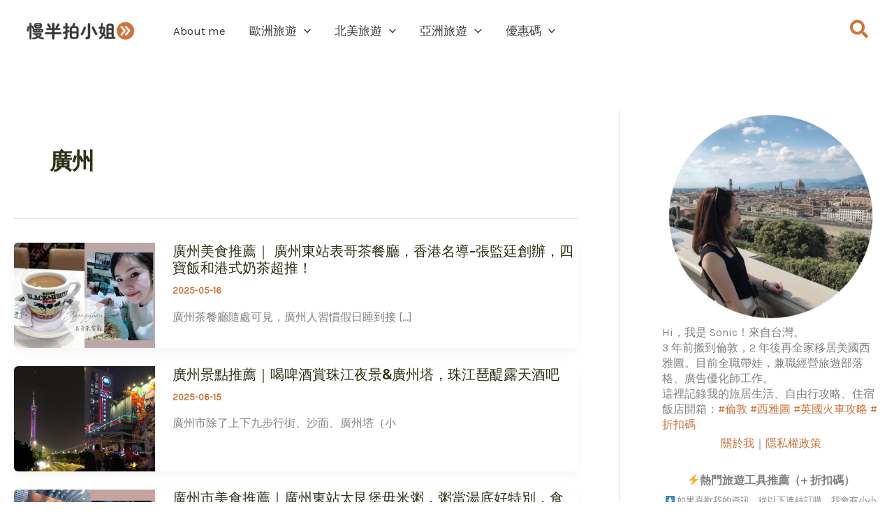

--- FILE ---
content_type: text/html; charset=UTF-8
request_url: https://missslow.com/category/travel/%E5%BB%A3%E5%B7%9E/
body_size: 65400
content:
<!DOCTYPE html>
<html lang="zh-TW" prefix="og: https://ogp.me/ns#">
<head>
<meta charset="UTF-8">
<meta name="viewport" content="width=device-width, initial-scale=1">
	<link rel="profile" href="https://gmpg.org/xfn/11"> 
		<style>img:is([sizes="auto" i], [sizes^="auto," i]) { contain-intrinsic-size: 3000px 1500px }</style>
	
<!-- Search Engine Optimization by Rank Math - https://rankmath.com/ -->
<title>廣州 - 慢半拍小姐旅遊中</title>
<meta name="robots" content="follow, noindex"/>
<meta property="og:locale" content="zh_TW" />
<meta property="og:type" content="article" />
<meta property="og:title" content="廣州 - 慢半拍小姐旅遊中" />
<meta property="og:url" content="https://missslow.com/category/travel/asia/%e5%bb%a3%e5%b7%9e/" />
<meta property="og:site_name" content="慢半拍小姐旅遊中" />
<meta property="article:publisher" content="https://www.facebook.com/missslowtw/" />
<meta property="og:image" content="https://missslow.com/wp-content/uploads/2024/04/cropped-白金漢宮-38.jpg" />
<meta property="og:image:secure_url" content="https://missslow.com/wp-content/uploads/2024/04/cropped-白金漢宮-38.jpg" />
<meta property="og:image:width" content="1920" />
<meta property="og:image:height" content="1078" />
<meta property="og:image:type" content="image/jpeg" />
<meta name="twitter:card" content="summary_large_image" />
<meta name="twitter:title" content="廣州 - 慢半拍小姐旅遊中" />
<meta name="twitter:image" content="https://missslow.com/wp-content/uploads/2024/04/cropped-白金漢宮-38.jpg" />
<script type="application/ld+json" class="rank-math-schema">{"@context":"https://schema.org","@graph":[{"@type":"Person","@id":"https://missslow.com/#person","name":"CHUNWEN HUANG","sameAs":["https://www.facebook.com/missslowtw/","https://www.instagram.com/sonic_hg/"],"image":{"@type":"ImageObject","@id":"https://missslow.com/#logo","url":"https://missslow.com/wp-content/uploads/2024/09/cropped-logo-\u6162\u534a\u62cd\u5c0f\u59d02024.png","contentUrl":"https://missslow.com/wp-content/uploads/2024/09/cropped-logo-\u6162\u534a\u62cd\u5c0f\u59d02024.png","caption":"\u6162\u534a\u62cd\u5c0f\u59d0\u65c5\u904a\u4e2d","inLanguage":"zh-TW","width":"512","height":"512"}},{"@type":"WebSite","@id":"https://missslow.com/#website","url":"https://missslow.com","name":"\u6162\u534a\u62cd\u5c0f\u59d0\u65c5\u904a\u4e2d","alternateName":"\u6162\u534a\u62cd\u5c0f\u59d0","publisher":{"@id":"https://missslow.com/#person"},"inLanguage":"zh-TW"},{"@type":"BreadcrumbList","@id":"https://missslow.com/category/travel/asia/%e5%bb%a3%e5%b7%9e/#breadcrumb","itemListElement":[{"@type":"ListItem","position":"1","item":{"@id":"https://missslow.com","name":"\u9996\u9801"}},{"@type":"ListItem","position":"2","item":{"@id":"https://missslow.com/category/travel/asia/%e5%bb%a3%e5%b7%9e/","name":"\u5ee3\u5dde"}}]},{"@type":"CollectionPage","@id":"https://missslow.com/category/travel/asia/%e5%bb%a3%e5%b7%9e/#webpage","url":"https://missslow.com/category/travel/asia/%e5%bb%a3%e5%b7%9e/","name":"\u5ee3\u5dde - \u6162\u534a\u62cd\u5c0f\u59d0\u65c5\u904a\u4e2d","isPartOf":{"@id":"https://missslow.com/#website"},"inLanguage":"zh-TW","breadcrumb":{"@id":"https://missslow.com/category/travel/asia/%e5%bb%a3%e5%b7%9e/#breadcrumb"}}]}</script>
<!-- /Rank Math WordPress SEO plugin -->

<link rel='dns-prefetch' href='//fonts.googleapis.com' />
<link rel="alternate" type="application/rss+xml" title="訂閱《慢半拍小姐旅遊中》&raquo; 資訊提供" href="https://missslow.com/feed/" />
<link rel="alternate" type="application/rss+xml" title="訂閱《慢半拍小姐旅遊中》&raquo; 留言的資訊提供" href="https://missslow.com/comments/feed/" />
<link rel="alternate" type="application/rss+xml" title="訂閱《慢半拍小姐旅遊中》&raquo; 分類〈廣州〉的資訊提供" href="https://missslow.com/category/travel/asia/%e5%bb%a3%e5%b7%9e/feed/" />
<script>
window._wpemojiSettings = {"baseUrl":"https:\/\/s.w.org\/images\/core\/emoji\/16.0.1\/72x72\/","ext":".png","svgUrl":"https:\/\/s.w.org\/images\/core\/emoji\/16.0.1\/svg\/","svgExt":".svg","source":{"concatemoji":"https:\/\/missslow.com\/wp-includes\/js\/wp-emoji-release.min.js?ver=6.8.3"}};
/*! This file is auto-generated */
!function(s,n){var o,i,e;function c(e){try{var t={supportTests:e,timestamp:(new Date).valueOf()};sessionStorage.setItem(o,JSON.stringify(t))}catch(e){}}function p(e,t,n){e.clearRect(0,0,e.canvas.width,e.canvas.height),e.fillText(t,0,0);var t=new Uint32Array(e.getImageData(0,0,e.canvas.width,e.canvas.height).data),a=(e.clearRect(0,0,e.canvas.width,e.canvas.height),e.fillText(n,0,0),new Uint32Array(e.getImageData(0,0,e.canvas.width,e.canvas.height).data));return t.every(function(e,t){return e===a[t]})}function u(e,t){e.clearRect(0,0,e.canvas.width,e.canvas.height),e.fillText(t,0,0);for(var n=e.getImageData(16,16,1,1),a=0;a<n.data.length;a++)if(0!==n.data[a])return!1;return!0}function f(e,t,n,a){switch(t){case"flag":return n(e,"\ud83c\udff3\ufe0f\u200d\u26a7\ufe0f","\ud83c\udff3\ufe0f\u200b\u26a7\ufe0f")?!1:!n(e,"\ud83c\udde8\ud83c\uddf6","\ud83c\udde8\u200b\ud83c\uddf6")&&!n(e,"\ud83c\udff4\udb40\udc67\udb40\udc62\udb40\udc65\udb40\udc6e\udb40\udc67\udb40\udc7f","\ud83c\udff4\u200b\udb40\udc67\u200b\udb40\udc62\u200b\udb40\udc65\u200b\udb40\udc6e\u200b\udb40\udc67\u200b\udb40\udc7f");case"emoji":return!a(e,"\ud83e\udedf")}return!1}function g(e,t,n,a){var r="undefined"!=typeof WorkerGlobalScope&&self instanceof WorkerGlobalScope?new OffscreenCanvas(300,150):s.createElement("canvas"),o=r.getContext("2d",{willReadFrequently:!0}),i=(o.textBaseline="top",o.font="600 32px Arial",{});return e.forEach(function(e){i[e]=t(o,e,n,a)}),i}function t(e){var t=s.createElement("script");t.src=e,t.defer=!0,s.head.appendChild(t)}"undefined"!=typeof Promise&&(o="wpEmojiSettingsSupports",i=["flag","emoji"],n.supports={everything:!0,everythingExceptFlag:!0},e=new Promise(function(e){s.addEventListener("DOMContentLoaded",e,{once:!0})}),new Promise(function(t){var n=function(){try{var e=JSON.parse(sessionStorage.getItem(o));if("object"==typeof e&&"number"==typeof e.timestamp&&(new Date).valueOf()<e.timestamp+604800&&"object"==typeof e.supportTests)return e.supportTests}catch(e){}return null}();if(!n){if("undefined"!=typeof Worker&&"undefined"!=typeof OffscreenCanvas&&"undefined"!=typeof URL&&URL.createObjectURL&&"undefined"!=typeof Blob)try{var e="postMessage("+g.toString()+"("+[JSON.stringify(i),f.toString(),p.toString(),u.toString()].join(",")+"));",a=new Blob([e],{type:"text/javascript"}),r=new Worker(URL.createObjectURL(a),{name:"wpTestEmojiSupports"});return void(r.onmessage=function(e){c(n=e.data),r.terminate(),t(n)})}catch(e){}c(n=g(i,f,p,u))}t(n)}).then(function(e){for(var t in e)n.supports[t]=e[t],n.supports.everything=n.supports.everything&&n.supports[t],"flag"!==t&&(n.supports.everythingExceptFlag=n.supports.everythingExceptFlag&&n.supports[t]);n.supports.everythingExceptFlag=n.supports.everythingExceptFlag&&!n.supports.flag,n.DOMReady=!1,n.readyCallback=function(){n.DOMReady=!0}}).then(function(){return e}).then(function(){var e;n.supports.everything||(n.readyCallback(),(e=n.source||{}).concatemoji?t(e.concatemoji):e.wpemoji&&e.twemoji&&(t(e.twemoji),t(e.wpemoji)))}))}((window,document),window._wpemojiSettings);
</script>
<link rel='stylesheet' id='astra-theme-css-css' href='https://missslow.com/wp-content/themes/astra/assets/css/minified/main.min.css?ver=4.11.13' media='all' />
<style id='astra-theme-css-inline-css'>
:root{--ast-post-nav-space:0;--ast-container-default-xlg-padding:2.5em;--ast-container-default-lg-padding:2.5em;--ast-container-default-slg-padding:2em;--ast-container-default-md-padding:2.5em;--ast-container-default-sm-padding:2.5em;--ast-container-default-xs-padding:2.4em;--ast-container-default-xxs-padding:1.8em;--ast-code-block-background:#ECEFF3;--ast-comment-inputs-background:#F9FAFB;--ast-normal-container-width:1277px;--ast-narrow-container-width:750px;--ast-blog-title-font-weight:600;--ast-blog-meta-weight:600;--ast-global-color-primary:var(--ast-global-color-5);--ast-global-color-secondary:var(--ast-global-color-4);--ast-global-color-alternate-background:var(--ast-global-color-7);--ast-global-color-subtle-background:var(--ast-global-color-6);--ast-bg-style-guide:#F8FAFC;--ast-shadow-style-guide:0px 0px 4px 0 #00000057;--ast-global-dark-bg-style:#fff;--ast-global-dark-lfs:#fbfbfb;--ast-widget-bg-color:#fafafa;--ast-wc-container-head-bg-color:#fbfbfb;--ast-title-layout-bg:#eeeeee;--ast-search-border-color:#e7e7e7;--ast-lifter-hover-bg:#e6e6e6;--ast-gallery-block-color:#000;--srfm-color-input-label:var(--ast-global-color-2);}html{font-size:106.25%;}a{color:var(--ast-global-color-0);}a:hover,a:focus{color:#d6b49e;}body,button,input,select,textarea,.ast-button,.ast-custom-button{font-family:'Karla',sans-serif;font-weight:400;font-size:17px;font-size:1rem;line-height:var(--ast-body-line-height,1.65);}blockquote{color:#000000;}p,.entry-content p{margin-bottom:0.5em;}h1,h2,h3,h4,h5,h6,.entry-content :where(h1,h2,h3,h4,h5,h6),.site-title,.site-title a{font-family:'Rubik',sans-serif;font-weight:600;}.ast-site-identity .site-title a{color:var(--ast-global-color-2);}.site-title{font-size:26px;font-size:1.5294117647059rem;display:none;}header .custom-logo-link img{max-width:159px;width:159px;}.astra-logo-svg{width:159px;}.site-header .site-description{font-size:15px;font-size:0.88235294117647rem;display:none;}.entry-title{font-size:20px;font-size:1.1764705882353rem;}.ast-blog-single-element.ast-taxonomy-container a{font-size:14px;font-size:0.82352941176471rem;}.ast-blog-meta-container{font-size:13px;font-size:0.76470588235294rem;}.archive .ast-article-post,.blog .ast-article-post,.archive .ast-article-post:hover,.blog .ast-article-post:hover{border-top-left-radius:6px;border-top-right-radius:6px;border-bottom-right-radius:6px;border-bottom-left-radius:6px;overflow:hidden;}h1,.entry-content :where(h1){font-size:48px;font-size:2.8235294117647rem;font-weight:600;font-family:'Rubik',sans-serif;line-height:1.4em;}h2,.entry-content :where(h2){font-size:38px;font-size:2.2352941176471rem;font-weight:600;font-family:'Rubik',sans-serif;line-height:1.3em;}h3,.entry-content :where(h3){font-size:30px;font-size:1.7647058823529rem;font-weight:600;font-family:'Rubik',sans-serif;line-height:1.3em;}h4,.entry-content :where(h4){font-size:24px;font-size:1.4117647058824rem;line-height:1.2em;font-weight:600;font-family:'Rubik',sans-serif;}h5,.entry-content :where(h5){font-size:21px;font-size:1.2352941176471rem;line-height:1.2em;font-weight:600;font-family:'Rubik',sans-serif;}h6,.entry-content :where(h6){font-size:17px;font-size:1rem;line-height:1.25em;font-weight:600;font-family:'Rubik',sans-serif;}::selection{background-color:var(--ast-global-color-0);color:#000000;}body,h1,h2,h3,h4,h5,h6,.entry-title a,.entry-content :where(h1,h2,h3,h4,h5,h6){color:#393939;}.tagcloud a:hover,.tagcloud a:focus,.tagcloud a.current-item{color:#000000;border-color:var(--ast-global-color-0);background-color:var(--ast-global-color-0);}input:focus,input[type="text"]:focus,input[type="email"]:focus,input[type="url"]:focus,input[type="password"]:focus,input[type="reset"]:focus,input[type="search"]:focus,textarea:focus{border-color:var(--ast-global-color-0);}input[type="radio"]:checked,input[type=reset],input[type="checkbox"]:checked,input[type="checkbox"]:hover:checked,input[type="checkbox"]:focus:checked,input[type=range]::-webkit-slider-thumb{border-color:var(--ast-global-color-0);background-color:var(--ast-global-color-0);box-shadow:none;}.site-footer a:hover + .post-count,.site-footer a:focus + .post-count{background:var(--ast-global-color-0);border-color:var(--ast-global-color-0);}.single .nav-links .nav-previous,.single .nav-links .nav-next{color:var(--ast-global-color-0);}.entry-meta,.entry-meta *{line-height:1.45;color:var(--ast-global-color-0);}.entry-meta a:not(.ast-button):hover,.entry-meta a:not(.ast-button):hover *,.entry-meta a:not(.ast-button):focus,.entry-meta a:not(.ast-button):focus *,.page-links > .page-link,.page-links .page-link:hover,.post-navigation a:hover{color:#d6b49e;}#cat option,.secondary .calendar_wrap thead a,.secondary .calendar_wrap thead a:visited{color:var(--ast-global-color-0);}.secondary .calendar_wrap #today,.ast-progress-val span{background:var(--ast-global-color-0);}.secondary a:hover + .post-count,.secondary a:focus + .post-count{background:var(--ast-global-color-0);border-color:var(--ast-global-color-0);}.calendar_wrap #today > a{color:#000000;}.page-links .page-link,.single .post-navigation a{color:#393939;}.ast-search-menu-icon .search-form button.search-submit{padding:0 4px;}.ast-search-menu-icon form.search-form{padding-right:0;}.ast-search-menu-icon.slide-search input.search-field{width:0;}.ast-header-search .ast-search-menu-icon.ast-dropdown-active .search-form,.ast-header-search .ast-search-menu-icon.ast-dropdown-active .search-field:focus{transition:all 0.2s;}.search-form input.search-field:focus{outline:none;}.ast-search-menu-icon .search-form button.search-submit:focus,.ast-theme-transparent-header .ast-header-search .ast-dropdown-active .ast-icon,.ast-theme-transparent-header .ast-inline-search .search-field:focus .ast-icon{color:var(--ast-global-color-1);}.ast-header-search .slide-search .search-form{border:2px solid var(--ast-global-color-0);}.ast-header-search .slide-search .search-field{background-color:(--ast-global-dark-bg-style);}.ast-archive-title{color:#2c3215;}.widget-title{font-size:24px;font-size:1.4117647058824rem;color:#2c3215;}.single .ast-author-details .author-title{color:#d6b49e;}#secondary,#secondary button,#secondary input,#secondary select,#secondary textarea{font-size:17px;font-size:1rem;}.ast-search-menu-icon.slide-search a:focus-visible:focus-visible,.astra-search-icon:focus-visible,#close:focus-visible,a:focus-visible,.ast-menu-toggle:focus-visible,.site .skip-link:focus-visible,.wp-block-loginout input:focus-visible,.wp-block-search.wp-block-search__button-inside .wp-block-search__inside-wrapper,.ast-header-navigation-arrow:focus-visible,.ast-orders-table__row .ast-orders-table__cell:focus-visible,a#ast-apply-coupon:focus-visible,#ast-apply-coupon:focus-visible,#close:focus-visible,.button.search-submit:focus-visible,#search_submit:focus,.normal-search:focus-visible,.ast-header-account-wrap:focus-visible,.astra-cart-drawer-close:focus,.ast-single-variation:focus,.ast-button:focus{outline-style:dotted;outline-color:inherit;outline-width:thin;}input:focus,input[type="text"]:focus,input[type="email"]:focus,input[type="url"]:focus,input[type="password"]:focus,input[type="reset"]:focus,input[type="search"]:focus,input[type="number"]:focus,textarea:focus,.wp-block-search__input:focus,[data-section="section-header-mobile-trigger"] .ast-button-wrap .ast-mobile-menu-trigger-minimal:focus,.ast-mobile-popup-drawer.active .menu-toggle-close:focus,#ast-scroll-top:focus,#coupon_code:focus,#ast-coupon-code:focus{border-style:dotted;border-color:inherit;border-width:thin;}input{outline:none;}.ast-logo-title-inline .site-logo-img{padding-right:1em;}.site-logo-img img{ transition:all 0.2s linear;}body .ast-oembed-container *{position:absolute;top:0;width:100%;height:100%;left:0;}body .wp-block-embed-pocket-casts .ast-oembed-container *{position:unset;}.ast-single-post-featured-section + article {margin-top: 2em;}.site-content .ast-single-post-featured-section img {width: 100%;overflow: hidden;object-fit: cover;}.site > .ast-single-related-posts-container {margin-top: 0;}@media (min-width: 922px) {.ast-desktop .ast-container--narrow {max-width: var(--ast-narrow-container-width);margin: 0 auto;}}#secondary {margin: 4em 0 2.5em;word-break: break-word;line-height: 2;}#secondary li {margin-bottom: 0.75em;}#secondary li:last-child {margin-bottom: 0;}@media (max-width: 768px) {.js_active .ast-plain-container.ast-single-post #secondary {margin-top: 1.5em;}}.ast-separate-container.ast-two-container #secondary .widget {background-color: #fff;padding: 2em;margin-bottom: 2em;}@media (min-width: 993px) {.ast-left-sidebar #secondary {padding-right: 60px;}.ast-right-sidebar #secondary {padding-left: 60px;}}@media (max-width: 993px) {.ast-right-sidebar #secondary {padding-left: 30px;}.ast-left-sidebar #secondary {padding-right: 30px;}}@media (min-width: 993px) {.ast-page-builder-template.ast-left-sidebar #secondary {padding-left: 60px;}.ast-page-builder-template.ast-right-sidebar #secondary {padding-right: 60px;}}@media (max-width: 993px) {.ast-page-builder-template.ast-right-sidebar #secondary {padding-right: 30px;}.ast-page-builder-template.ast-left-sidebar #secondary {padding-left: 30px;}}@media (min-width:922px){.ast-sticky-sidebar .sidebar-main{top:50px;position:sticky;overflow-y:auto;}}@media (min-width:922px){.ast-sticky-sidebar .sidebar-main{position:-webkit-sticky;}}input[type="text"],input[type="number"],input[type="email"],input[type="url"],input[type="password"],input[type="search"],input[type=reset],input[type=tel],input[type=date],select,textarea{font-size:16px;font-style:normal;font-weight:400;line-height:24px;width:100%;padding:12px 16px;border-radius:4px;box-shadow:0px 1px 2px 0px rgba(0,0,0,0.05);color:var(--ast-form-input-text,#475569);}input[type="text"],input[type="number"],input[type="email"],input[type="url"],input[type="password"],input[type="search"],input[type=reset],input[type=tel],input[type=date],select{height:40px;}input[type="date"]{border-width:1px;border-style:solid;border-color:var(--ast-border-color);background:var( --ast-global-color-secondary,--ast-global-color-5 );}input[type="text"]:focus,input[type="number"]:focus,input[type="email"]:focus,input[type="url"]:focus,input[type="password"]:focus,input[type="search"]:focus,input[type=reset]:focus,input[type="tel"]:focus,input[type="date"]:focus,select:focus,textarea:focus{border-color:#046BD2;box-shadow:none;outline:none;color:var(--ast-form-input-focus-text,#475569);}label,legend{color:#111827;font-size:14px;font-style:normal;font-weight:500;line-height:20px;}select{padding:6px 10px;}fieldset{padding:30px;border-radius:4px;}button,.ast-button,.button,input[type="button"],input[type="reset"],input[type="submit"]{border-radius:4px;box-shadow:0px 1px 2px 0px rgba(0,0,0,0.05);}:root{--ast-comment-inputs-background:#FFF;}::placeholder{color:var(--ast-form-field-color,#9CA3AF);}::-ms-input-placeholder{color:var(--ast-form-field-color,#9CA3AF);}@media (max-width:921.9px){#ast-desktop-header{display:none;}}@media (min-width:922px){#ast-mobile-header{display:none;}}.wp-block-buttons.aligncenter{justify-content:center;}.wp-block-button.is-style-outline .wp-block-button__link{border-color:var(--ast-global-color-0);border-top-width:0px;border-right-width:0px;border-bottom-width:0px;border-left-width:0px;}div.wp-block-button.is-style-outline > .wp-block-button__link:not(.has-text-color),div.wp-block-button.wp-block-button__link.is-style-outline:not(.has-text-color){color:var(--ast-global-color-0);}.wp-block-button.is-style-outline .wp-block-button__link:hover,.wp-block-buttons .wp-block-button.is-style-outline .wp-block-button__link:focus,.wp-block-buttons .wp-block-button.is-style-outline > .wp-block-button__link:not(.has-text-color):hover,.wp-block-buttons .wp-block-button.wp-block-button__link.is-style-outline:not(.has-text-color):hover{color:#000000;background-color:#d6b49e;border-color:#d6b49e;}.post-page-numbers.current .page-link,.ast-pagination .page-numbers.current{color:#000000;border-color:var(--ast-global-color-0);background-color:var(--ast-global-color-0);}.wp-block-button.is-style-outline .wp-block-button__link{border-top-width:0px;border-right-width:0px;border-bottom-width:0px;border-left-width:0px;}.wp-block-buttons .wp-block-button.is-style-outline .wp-block-button__link.wp-element-button,.ast-outline-button,.wp-block-uagb-buttons-child .uagb-buttons-repeater.ast-outline-button{border-color:#f7f9fb;border-top-width:0px;border-right-width:0px;border-bottom-width:0px;border-left-width:0px;font-family:inherit;font-weight:500;font-size:16px;font-size:0.94117647058824rem;line-height:1em;padding-top:10px;padding-right:20px;padding-bottom:10px;padding-left:20px;border-top-left-radius:30px;border-top-right-radius:30px;border-bottom-right-radius:30px;border-bottom-left-radius:30px;}.wp-block-buttons .wp-block-button.is-style-outline > .wp-block-button__link:not(.has-text-color),.wp-block-buttons .wp-block-button.wp-block-button__link.is-style-outline:not(.has-text-color),.ast-outline-button{color:var(--ast-global-color-2);}.wp-block-button.is-style-outline .wp-block-button__link:hover,.wp-block-buttons .wp-block-button.is-style-outline .wp-block-button__link:focus,.wp-block-buttons .wp-block-button.is-style-outline > .wp-block-button__link:not(.has-text-color):hover,.wp-block-buttons .wp-block-button.wp-block-button__link.is-style-outline:not(.has-text-color):hover,.ast-outline-button:hover,.ast-outline-button:focus,.wp-block-uagb-buttons-child .uagb-buttons-repeater.ast-outline-button:hover,.wp-block-uagb-buttons-child .uagb-buttons-repeater.ast-outline-button:focus{color:#000000;background-color:var(--ast-global-color-5);border-color:#d6b49e;}.wp-block-button .wp-block-button__link.wp-element-button.is-style-outline:not(.has-background),.wp-block-button.is-style-outline>.wp-block-button__link.wp-element-button:not(.has-background),.ast-outline-button{background-color:#f7f9fb;}.wp-block-buttons .wp-block-button .wp-block-button__link.is-style-outline:not(.has-background),.wp-block-buttons .wp-block-button.is-style-outline>.wp-block-button__link:not(.has-background),.ast-outline-button{background-color:#f7f9fb;color:var(--ast-global-color-2);}.uagb-buttons-repeater.ast-outline-button{border-radius:9999px;}.entry-content[data-ast-blocks-layout] > figure{margin-bottom:1em;}h1.widget-title{font-weight:600;}h2.widget-title{font-weight:600;}h3.widget-title{font-weight:600;}#page{display:flex;flex-direction:column;min-height:100vh;}.ast-404-layout-1 h1.page-title{color:var(--ast-global-color-2);}.single .post-navigation a{line-height:1em;height:inherit;}.error-404 .page-sub-title{font-size:1.5rem;font-weight:inherit;}.search .site-content .content-area .search-form{margin-bottom:0;}#page .site-content{flex-grow:1;}.widget{margin-bottom:1.25em;}#secondary li{line-height:1.5em;}#secondary .wp-block-group h2{margin-bottom:0.7em;}#secondary h2{font-size:1.7rem;}.ast-separate-container .ast-article-post,.ast-separate-container .ast-article-single,.ast-separate-container .comment-respond{padding:3em;}.ast-separate-container .ast-article-single .ast-article-single{padding:0;}.ast-article-single .wp-block-post-template-is-layout-grid{padding-left:0;}.ast-separate-container .comments-title,.ast-narrow-container .comments-title{padding:1.5em 2em;}.ast-page-builder-template .comment-form-textarea,.ast-comment-formwrap .ast-grid-common-col{padding:0;}.ast-comment-formwrap{padding:0;display:inline-flex;column-gap:20px;width:100%;margin-left:0;margin-right:0;}.comments-area textarea#comment:focus,.comments-area textarea#comment:active,.comments-area .ast-comment-formwrap input[type="text"]:focus,.comments-area .ast-comment-formwrap input[type="text"]:active {box-shadow:none;outline:none;}.archive.ast-page-builder-template .entry-header{margin-top:2em;}.ast-page-builder-template .ast-comment-formwrap{width:100%;}.entry-title{margin-bottom:0.6em;}.ast-archive-description p{font-size:inherit;font-weight:inherit;line-height:inherit;}.ast-separate-container .ast-comment-list li.depth-1,.hentry{margin-bottom:1.5em;}.site-content section.ast-archive-description{margin-bottom:2em;}@media (min-width:921px){.ast-left-sidebar.ast-page-builder-template #secondary,.archive.ast-right-sidebar.ast-page-builder-template .site-main{padding-left:20px;padding-right:20px;}}@media (max-width:544px){.ast-comment-formwrap.ast-row{column-gap:10px;display:inline-block;}#ast-commentform .ast-grid-common-col{position:relative;width:100%;}}@media (min-width:1201px){.ast-separate-container .ast-article-post,.ast-separate-container .ast-article-single,.ast-separate-container .ast-author-box,.ast-separate-container .ast-404-layout-1,.ast-separate-container .no-results{padding:3em;}}@media (max-width:921px){.ast-left-sidebar #content > .ast-container{display:flex;flex-direction:column-reverse;width:100%;}}@media (max-width:921px){#secondary.secondary{padding-top:0;}.ast-separate-container.ast-right-sidebar #secondary{padding-left:1em;padding-right:1em;}.ast-separate-container.ast-two-container #secondary{padding-left:0;padding-right:0;}.ast-page-builder-template .entry-header #secondary,.ast-page-builder-template #secondary{margin-top:1.5em;}}@media (max-width:921px){.ast-right-sidebar #primary{padding-right:0;}.ast-page-builder-template.ast-left-sidebar #secondary,.ast-page-builder-template.ast-right-sidebar #secondary{padding-right:20px;padding-left:20px;}.ast-right-sidebar #secondary,.ast-left-sidebar #primary{padding-left:0;}.ast-left-sidebar #secondary{padding-right:0;}}@media (min-width:922px){.ast-separate-container.ast-right-sidebar #primary,.ast-separate-container.ast-left-sidebar #primary{border:0;}.search-no-results.ast-separate-container #primary{margin-bottom:4em;}}@media (min-width:922px){.ast-right-sidebar #primary{border-right:1px solid var(--ast-border-color);}.ast-left-sidebar #primary{border-left:1px solid var(--ast-border-color);}.ast-right-sidebar #secondary{border-left:1px solid var(--ast-border-color);margin-left:-1px;}.ast-left-sidebar #secondary{border-right:1px solid var(--ast-border-color);margin-right:-1px;}.ast-separate-container.ast-two-container.ast-right-sidebar #secondary{padding-left:30px;padding-right:0;}.ast-separate-container.ast-two-container.ast-left-sidebar #secondary{padding-right:30px;padding-left:0;}.ast-separate-container.ast-right-sidebar #secondary,.ast-separate-container.ast-left-sidebar #secondary{border:0;margin-left:auto;margin-right:auto;}.ast-separate-container.ast-two-container #secondary .widget:last-child{margin-bottom:0;}}.wp-block-button .wp-block-button__link{color:#fefefe;}.wp-block-button .wp-block-button__link:hover,.wp-block-button .wp-block-button__link:focus{color:#000000;background-color:#d6b49e;border-color:#d6b49e;}.wp-block-button .wp-block-button__link,.wp-block-search .wp-block-search__button,body .wp-block-file .wp-block-file__button{border-style:solid;border-top-width:0px;border-right-width:0px;border-left-width:0px;border-bottom-width:0px;border-color:var(--ast-global-color-0);background-color:var(--ast-global-color-0);color:#fefefe;font-family:inherit;font-weight:500;line-height:1em;font-size:16px;font-size:0.94117647058824rem;border-top-left-radius:30px;border-top-right-radius:30px;border-bottom-right-radius:30px;border-bottom-left-radius:30px;padding-top:10px;padding-right:20px;padding-bottom:10px;padding-left:20px;}.menu-toggle,button,.ast-button,.ast-custom-button,.button,input#submit,input[type="button"],input[type="submit"],input[type="reset"],#comments .submit,.search .search-submit,form[CLASS*="wp-block-search__"].wp-block-search .wp-block-search__inside-wrapper .wp-block-search__button,body .wp-block-file .wp-block-file__button,.search .search-submit{border-style:solid;border-top-width:0px;border-right-width:0px;border-left-width:0px;border-bottom-width:0px;color:#fefefe;border-color:var(--ast-global-color-0);background-color:var(--ast-global-color-0);padding-top:10px;padding-right:20px;padding-bottom:10px;padding-left:20px;font-family:inherit;font-weight:500;font-size:16px;font-size:0.94117647058824rem;line-height:1em;border-top-left-radius:30px;border-top-right-radius:30px;border-bottom-right-radius:30px;border-bottom-left-radius:30px;}button:focus,.menu-toggle:hover,button:hover,.ast-button:hover,.ast-custom-button:hover .button:hover,.ast-custom-button:hover ,input[type=reset]:hover,input[type=reset]:focus,input#submit:hover,input#submit:focus,input[type="button"]:hover,input[type="button"]:focus,input[type="submit"]:hover,input[type="submit"]:focus,form[CLASS*="wp-block-search__"].wp-block-search .wp-block-search__inside-wrapper .wp-block-search__button:hover,form[CLASS*="wp-block-search__"].wp-block-search .wp-block-search__inside-wrapper .wp-block-search__button:focus,body .wp-block-file .wp-block-file__button:hover,body .wp-block-file .wp-block-file__button:focus{color:#000000;background-color:#d6b49e;border-color:#d6b49e;}form[CLASS*="wp-block-search__"].wp-block-search .wp-block-search__inside-wrapper .wp-block-search__button.has-icon{padding-top:calc(10px - 3px);padding-right:calc(20px - 3px);padding-bottom:calc(10px - 3px);padding-left:calc(20px - 3px);}@media (max-width:921px){.ast-mobile-header-stack .main-header-bar .ast-search-menu-icon{display:inline-block;}.ast-header-break-point.ast-header-custom-item-outside .ast-mobile-header-stack .main-header-bar .ast-search-icon{margin:0;}.ast-comment-avatar-wrap img{max-width:2.5em;}.ast-comment-meta{padding:0 1.8888em 1.3333em;}}@media (min-width:544px){.ast-container{max-width:100%;}}@media (max-width:544px){.ast-separate-container .ast-article-post,.ast-separate-container .ast-article-single,.ast-separate-container .comments-title,.ast-separate-container .ast-archive-description{padding:1.5em 1em;}.ast-separate-container #content .ast-container{padding-left:0.54em;padding-right:0.54em;}.ast-separate-container .ast-comment-list .bypostauthor{padding:.5em;}.ast-search-menu-icon.ast-dropdown-active .search-field{width:170px;}.ast-separate-container #secondary{padding-top:0;}.ast-separate-container.ast-two-container #secondary .widget{margin-bottom:1.5em;padding-left:1em;padding-right:1em;}} #ast-mobile-header .ast-site-header-cart-li a{pointer-events:none;}.ast-separate-container{background-color:#ffffff;background-image:none;}@media (max-width:921px){.widget-title{font-size:24px;font-size:1.4117647058824rem;}body,button,input,select,textarea,.ast-button,.ast-custom-button{font-size:17px;font-size:1rem;}#secondary,#secondary button,#secondary input,#secondary select,#secondary textarea{font-size:17px;font-size:1rem;}.site-title{display:none;}.site-header .site-description{display:none;}h1,.entry-content :where(h1){font-size:40px;}h2,.entry-content :where(h2){font-size:32px;}h3,.entry-content :where(h3){font-size:26px;}h4,.entry-content :where(h4){font-size:20px;font-size:1.1764705882353rem;}h5,.entry-content :where(h5){font-size:17px;font-size:1rem;}h6,.entry-content :where(h6){font-size:15px;font-size:0.88235294117647rem;}body,.ast-separate-container{background-color:#ffffff;background-image:none;}}@media (max-width:544px){.widget-title{font-size:24px;font-size:1.4117647058824rem;}body,button,input,select,textarea,.ast-button,.ast-custom-button{font-size:17px;font-size:1rem;}#secondary,#secondary button,#secondary input,#secondary select,#secondary textarea{font-size:17px;font-size:1rem;}.site-title{font-size:18px;font-size:1.0588235294118rem;display:none;}.site-header .site-description{display:none;}h1,.entry-content :where(h1){font-size:32px;}h2,.entry-content :where(h2){font-size:28px;}h3,.entry-content :where(h3){font-size:22px;}h4,.entry-content :where(h4){font-size:18px;font-size:1.0588235294118rem;}h5,.entry-content :where(h5){font-size:15px;font-size:0.88235294117647rem;}h6,.entry-content :where(h6){font-size:14px;font-size:0.82352941176471rem;}header .custom-logo-link img,.ast-header-break-point .site-branding img,.ast-header-break-point .custom-logo-link img{max-width:110px;width:110px;}.astra-logo-svg{width:110px;}.ast-header-break-point .site-logo-img .custom-mobile-logo-link img{max-width:110px;}body,.ast-separate-container{background-color:#ffffff;background-image:none;}}@media (max-width:544px){html{font-size:106.25%;}}@media (min-width:922px){.ast-container{max-width:1317px;}}@media (min-width:922px){.site-content .ast-container{display:flex;}}@media (max-width:921px){.site-content .ast-container{flex-direction:column;}}@media (min-width:922px){.blog .site-content > .ast-container,.archive .site-content > .ast-container,.search .site-content > .ast-container{max-width:1286px;}}@media (min-width:922px){.single-post .site-content > .ast-container{max-width:1323px;}}.ast-blog-layout-5-grid .ast-row{margin-left:0;margin-right:0;}.ast-blog-layout-5-grid .ast-article-inner{width:100%;}.ast-blog-layout-5-grid .blog-layout-5{display:flex;flex-wrap:wrap;vertical-align:middle;}.ast-blog-layout-5-grid .ast-blog-featured-section{width:25%;margin-bottom:0;}.ast-blog-layout-5-grid .post-thumb-img-content{height:100%;}.ast-blog-layout-5-grid .ast-blog-featured-section img{width:100%;height:100%;object-fit:cover;}.ast-blog-layout-5-grid .post-content{width:75%;padding-left:1.5em;}.ast-blog-layout-5-grid .ast-no-thumb .ast-blog-featured-section{width:unset;}.ast-blog-layout-5-grid .ast-no-thumb .post-content{width:100%;}.ast-separate-container .ast-blog-layout-5-grid .post-content{padding-right:1.5em;padding-top:1.5em;padding-bottom:1.5em;}.ast-blog-layout-5-grid .ast-article-post{padding:0;border-bottom:0;}@media (max-width:921px){.ast-separate-container .ast-blog-layout-5-grid .post-content{padding:0;}.ast-blog-layout-5-grid .ast-blog-featured-section{margin-bottom:1.5em;}}@media (max-width:921px){.ast-blog-layout-5-grid .ast-blog-featured-section,.ast-blog-layout-5-grid .post-content{width:100%;}}.ast-blog-layout-6-grid .ast-blog-featured-section:before { content: ""; }.ast-article-post .post-thumb-img-content img{aspect-ratio:16/9;width:100%;}.ast-article-post .post-thumb-img-content{overflow:hidden;}.ast-article-post .post-thumb-img-content img{transform:scale(1);transition:transform .5s ease;}.ast-article-post:hover .post-thumb-img-content img{transform:scale(1.1);}.cat-links.badge a,.tags-links.badge a {padding: 4px 8px;border-radius: 3px;font-weight: 400;}.cat-links.underline a,.tags-links.underline a{text-decoration: underline;}@media (min-width:922px){.main-header-menu .sub-menu .menu-item.ast-left-align-sub-menu:hover > .sub-menu,.main-header-menu .sub-menu .menu-item.ast-left-align-sub-menu.focus > .sub-menu{margin-left:-0px;}}.entry-content li > p{margin-bottom:0;}.site .comments-area{padding-bottom:2em;margin-top:2em;}.wp-block-file {display: flex;align-items: center;flex-wrap: wrap;justify-content: space-between;}.wp-block-pullquote {border: none;}.wp-block-pullquote blockquote::before {content: "\201D";font-family: "Helvetica",sans-serif;display: flex;transform: rotate( 180deg );font-size: 6rem;font-style: normal;line-height: 1;font-weight: bold;align-items: center;justify-content: center;}.has-text-align-right > blockquote::before {justify-content: flex-start;}.has-text-align-left > blockquote::before {justify-content: flex-end;}figure.wp-block-pullquote.is-style-solid-color blockquote {max-width: 100%;text-align: inherit;}:root {--wp--custom--ast-default-block-top-padding: 3em;--wp--custom--ast-default-block-right-padding: 3em;--wp--custom--ast-default-block-bottom-padding: 3em;--wp--custom--ast-default-block-left-padding: 3em;--wp--custom--ast-container-width: 1277px;--wp--custom--ast-content-width-size: 1277px;--wp--custom--ast-wide-width-size: calc(1277px + var(--wp--custom--ast-default-block-left-padding) + var(--wp--custom--ast-default-block-right-padding));}.ast-narrow-container {--wp--custom--ast-content-width-size: 750px;--wp--custom--ast-wide-width-size: 750px;}@media(max-width: 921px) {:root {--wp--custom--ast-default-block-top-padding: 3em;--wp--custom--ast-default-block-right-padding: 2em;--wp--custom--ast-default-block-bottom-padding: 3em;--wp--custom--ast-default-block-left-padding: 2em;}}@media(max-width: 544px) {:root {--wp--custom--ast-default-block-top-padding: 3em;--wp--custom--ast-default-block-right-padding: 1.5em;--wp--custom--ast-default-block-bottom-padding: 3em;--wp--custom--ast-default-block-left-padding: 1.5em;}}.entry-content > .wp-block-group,.entry-content > .wp-block-cover,.entry-content > .wp-block-columns {padding-top: var(--wp--custom--ast-default-block-top-padding);padding-right: var(--wp--custom--ast-default-block-right-padding);padding-bottom: var(--wp--custom--ast-default-block-bottom-padding);padding-left: var(--wp--custom--ast-default-block-left-padding);}.ast-plain-container.ast-no-sidebar .entry-content > .alignfull,.ast-page-builder-template .ast-no-sidebar .entry-content > .alignfull {margin-left: calc( -50vw + 50%);margin-right: calc( -50vw + 50%);max-width: 100vw;width: 100vw;}.ast-plain-container.ast-no-sidebar .entry-content .alignfull .alignfull,.ast-page-builder-template.ast-no-sidebar .entry-content .alignfull .alignfull,.ast-plain-container.ast-no-sidebar .entry-content .alignfull .alignwide,.ast-page-builder-template.ast-no-sidebar .entry-content .alignfull .alignwide,.ast-plain-container.ast-no-sidebar .entry-content .alignwide .alignfull,.ast-page-builder-template.ast-no-sidebar .entry-content .alignwide .alignfull,.ast-plain-container.ast-no-sidebar .entry-content .alignwide .alignwide,.ast-page-builder-template.ast-no-sidebar .entry-content .alignwide .alignwide,.ast-plain-container.ast-no-sidebar .entry-content .wp-block-column .alignfull,.ast-page-builder-template.ast-no-sidebar .entry-content .wp-block-column .alignfull,.ast-plain-container.ast-no-sidebar .entry-content .wp-block-column .alignwide,.ast-page-builder-template.ast-no-sidebar .entry-content .wp-block-column .alignwide {margin-left: auto;margin-right: auto;width: 100%;}[data-ast-blocks-layout] .wp-block-separator:not(.is-style-dots) {height: 0;}[data-ast-blocks-layout] .wp-block-separator {margin: 20px auto;}[data-ast-blocks-layout] .wp-block-separator:not(.is-style-wide):not(.is-style-dots) {max-width: 100px;}[data-ast-blocks-layout] .wp-block-separator.has-background {padding: 0;}.entry-content[data-ast-blocks-layout] > * {max-width: var(--wp--custom--ast-content-width-size);margin-left: auto;margin-right: auto;}.entry-content[data-ast-blocks-layout] > .alignwide {max-width: var(--wp--custom--ast-wide-width-size);}.entry-content[data-ast-blocks-layout] .alignfull {max-width: none;}.entry-content .wp-block-columns {margin-bottom: 0;}blockquote {margin: 1.5em;border-color: rgba(0,0,0,0.05);}.wp-block-quote:not(.has-text-align-right):not(.has-text-align-center) {border-left: 5px solid rgba(0,0,0,0.05);}.has-text-align-right > blockquote,blockquote.has-text-align-right {border-right: 5px solid rgba(0,0,0,0.05);}.has-text-align-left > blockquote,blockquote.has-text-align-left {border-left: 5px solid rgba(0,0,0,0.05);}.wp-block-site-tagline,.wp-block-latest-posts .read-more {margin-top: 15px;}.wp-block-loginout p label {display: block;}.wp-block-loginout p:not(.login-remember):not(.login-submit) input {width: 100%;}.wp-block-loginout input:focus {border-color: transparent;}.wp-block-loginout input:focus {outline: thin dotted;}.entry-content .wp-block-media-text .wp-block-media-text__content {padding: 0 0 0 8%;}.entry-content .wp-block-media-text.has-media-on-the-right .wp-block-media-text__content {padding: 0 8% 0 0;}.entry-content .wp-block-media-text.has-background .wp-block-media-text__content {padding: 8%;}.entry-content .wp-block-cover:not([class*="background-color"]):not(.has-text-color.has-link-color) .wp-block-cover__inner-container,.entry-content .wp-block-cover:not([class*="background-color"]) .wp-block-cover-image-text,.entry-content .wp-block-cover:not([class*="background-color"]) .wp-block-cover-text,.entry-content .wp-block-cover-image:not([class*="background-color"]) .wp-block-cover__inner-container,.entry-content .wp-block-cover-image:not([class*="background-color"]) .wp-block-cover-image-text,.entry-content .wp-block-cover-image:not([class*="background-color"]) .wp-block-cover-text {color: var(--ast-global-color-primary,var(--ast-global-color-5));}.wp-block-loginout .login-remember input {width: 1.1rem;height: 1.1rem;margin: 0 5px 4px 0;vertical-align: middle;}.wp-block-latest-posts > li > *:first-child,.wp-block-latest-posts:not(.is-grid) > li:first-child {margin-top: 0;}.entry-content > .wp-block-buttons,.entry-content > .wp-block-uagb-buttons {margin-bottom: 1.5em;}.wp-block-search__inside-wrapper .wp-block-search__input {padding: 0 10px;color: var(--ast-global-color-3);background: var(--ast-global-color-primary,var(--ast-global-color-5));border-color: var(--ast-border-color);}.wp-block-latest-posts .read-more {margin-bottom: 1.5em;}.wp-block-search__no-button .wp-block-search__inside-wrapper .wp-block-search__input {padding-top: 5px;padding-bottom: 5px;}.wp-block-latest-posts .wp-block-latest-posts__post-date,.wp-block-latest-posts .wp-block-latest-posts__post-author {font-size: 1rem;}.wp-block-latest-posts > li > *,.wp-block-latest-posts:not(.is-grid) > li {margin-top: 12px;margin-bottom: 12px;}.ast-page-builder-template .entry-content[data-ast-blocks-layout] > *,.ast-page-builder-template .entry-content[data-ast-blocks-layout] > .alignfull:where(:not(.wp-block-group):not(.uagb-is-root-container):not(.spectra-is-root-container)) > * {max-width: none;}.ast-page-builder-template .entry-content[data-ast-blocks-layout] > .alignwide:where(:not(.uagb-is-root-container):not(.spectra-is-root-container)) > * {max-width: var(--wp--custom--ast-wide-width-size);}.ast-page-builder-template .entry-content[data-ast-blocks-layout] > .inherit-container-width > *,.ast-page-builder-template .entry-content[data-ast-blocks-layout] > *:not(.wp-block-group):where(:not(.uagb-is-root-container):not(.spectra-is-root-container)) > *,.entry-content[data-ast-blocks-layout] > .wp-block-cover .wp-block-cover__inner-container {max-width: none ;margin-left: auto;margin-right: auto;}.entry-content[data-ast-blocks-layout] .wp-block-cover:not(.alignleft):not(.alignright) {width: auto;}@media(max-width: 1200px) {.ast-separate-container .entry-content > .alignfull,.ast-separate-container .entry-content[data-ast-blocks-layout] > .alignwide,.ast-plain-container .entry-content[data-ast-blocks-layout] > .alignwide,.ast-plain-container .entry-content .alignfull {margin-left: calc(-1 * min(var(--ast-container-default-xlg-padding),20px)) ;margin-right: calc(-1 * min(var(--ast-container-default-xlg-padding),20px));}}@media(min-width: 1201px) {.ast-separate-container .entry-content > .alignfull {margin-left: calc(-1 * var(--ast-container-default-xlg-padding) );margin-right: calc(-1 * var(--ast-container-default-xlg-padding) );}.ast-separate-container .entry-content[data-ast-blocks-layout] > .alignwide,.ast-plain-container .entry-content[data-ast-blocks-layout] > .alignwide {margin-left: calc(-1 * var(--wp--custom--ast-default-block-left-padding) );margin-right: calc(-1 * var(--wp--custom--ast-default-block-right-padding) );}}@media(min-width: 921px) {.ast-separate-container .entry-content .wp-block-group.alignwide:not(.inherit-container-width) > :where(:not(.alignleft):not(.alignright)),.ast-plain-container .entry-content .wp-block-group.alignwide:not(.inherit-container-width) > :where(:not(.alignleft):not(.alignright)) {max-width: calc( var(--wp--custom--ast-content-width-size) + 80px );}.ast-plain-container.ast-right-sidebar .entry-content[data-ast-blocks-layout] .alignfull,.ast-plain-container.ast-left-sidebar .entry-content[data-ast-blocks-layout] .alignfull {margin-left: -60px;margin-right: -60px;}}@media(min-width: 544px) {.entry-content > .alignleft {margin-right: 20px;}.entry-content > .alignright {margin-left: 20px;}}@media (max-width:544px){.wp-block-columns .wp-block-column:not(:last-child){margin-bottom:20px;}.wp-block-latest-posts{margin:0;}}@media( max-width: 600px ) {.entry-content .wp-block-media-text .wp-block-media-text__content,.entry-content .wp-block-media-text.has-media-on-the-right .wp-block-media-text__content {padding: 8% 0 0;}.entry-content .wp-block-media-text.has-background .wp-block-media-text__content {padding: 8%;}}.ast-page-builder-template .entry-header {padding-left: 0;}.ast-narrow-container .site-content .wp-block-uagb-image--align-full .wp-block-uagb-image__figure {max-width: 100%;margin-left: auto;margin-right: auto;}.entry-content ul,.entry-content ol {padding: revert;margin: revert;padding-left: 20px;}:root .has-ast-global-color-0-color{color:var(--ast-global-color-0);}:root .has-ast-global-color-0-background-color{background-color:var(--ast-global-color-0);}:root .wp-block-button .has-ast-global-color-0-color{color:var(--ast-global-color-0);}:root .wp-block-button .has-ast-global-color-0-background-color{background-color:var(--ast-global-color-0);}:root .has-ast-global-color-1-color{color:var(--ast-global-color-1);}:root .has-ast-global-color-1-background-color{background-color:var(--ast-global-color-1);}:root .wp-block-button .has-ast-global-color-1-color{color:var(--ast-global-color-1);}:root .wp-block-button .has-ast-global-color-1-background-color{background-color:var(--ast-global-color-1);}:root .has-ast-global-color-2-color{color:var(--ast-global-color-2);}:root .has-ast-global-color-2-background-color{background-color:var(--ast-global-color-2);}:root .wp-block-button .has-ast-global-color-2-color{color:var(--ast-global-color-2);}:root .wp-block-button .has-ast-global-color-2-background-color{background-color:var(--ast-global-color-2);}:root .has-ast-global-color-3-color{color:var(--ast-global-color-3);}:root .has-ast-global-color-3-background-color{background-color:var(--ast-global-color-3);}:root .wp-block-button .has-ast-global-color-3-color{color:var(--ast-global-color-3);}:root .wp-block-button .has-ast-global-color-3-background-color{background-color:var(--ast-global-color-3);}:root .has-ast-global-color-4-color{color:var(--ast-global-color-4);}:root .has-ast-global-color-4-background-color{background-color:var(--ast-global-color-4);}:root .wp-block-button .has-ast-global-color-4-color{color:var(--ast-global-color-4);}:root .wp-block-button .has-ast-global-color-4-background-color{background-color:var(--ast-global-color-4);}:root .has-ast-global-color-5-color{color:var(--ast-global-color-5);}:root .has-ast-global-color-5-background-color{background-color:var(--ast-global-color-5);}:root .wp-block-button .has-ast-global-color-5-color{color:var(--ast-global-color-5);}:root .wp-block-button .has-ast-global-color-5-background-color{background-color:var(--ast-global-color-5);}:root .has-ast-global-color-6-color{color:var(--ast-global-color-6);}:root .has-ast-global-color-6-background-color{background-color:var(--ast-global-color-6);}:root .wp-block-button .has-ast-global-color-6-color{color:var(--ast-global-color-6);}:root .wp-block-button .has-ast-global-color-6-background-color{background-color:var(--ast-global-color-6);}:root .has-ast-global-color-7-color{color:var(--ast-global-color-7);}:root .has-ast-global-color-7-background-color{background-color:var(--ast-global-color-7);}:root .wp-block-button .has-ast-global-color-7-color{color:var(--ast-global-color-7);}:root .wp-block-button .has-ast-global-color-7-background-color{background-color:var(--ast-global-color-7);}:root .has-ast-global-color-8-color{color:var(--ast-global-color-8);}:root .has-ast-global-color-8-background-color{background-color:var(--ast-global-color-8);}:root .wp-block-button .has-ast-global-color-8-color{color:var(--ast-global-color-8);}:root .wp-block-button .has-ast-global-color-8-background-color{background-color:var(--ast-global-color-8);}:root{--ast-global-color-0:#d07339;--ast-global-color-1:#e5e2db;--ast-global-color-2:#393939;--ast-global-color-3:#393939;--ast-global-color-4:#fbf1eb;--ast-global-color-5:#eaecf6;--ast-global-color-6:#515636;--ast-global-color-7:#393939;--ast-global-color-8:#701b1b;}:root {--ast-border-color : #e5e2db;}.ast-archive-entry-banner {-js-display: flex;display: flex;flex-direction: column;justify-content: center;text-align: center;position: relative;background: var(--ast-title-layout-bg);}.ast-archive-entry-banner[data-banner-width-type="custom"] {margin: 0 auto;width: 100%;}.ast-archive-entry-banner[data-banner-layout="layout-1"] {background: inherit;padding: 20px 0;text-align: left;}body.archive .ast-archive-description{max-width:1277px;width:100%;text-align:left;padding-top:3em;padding-right:3em;padding-bottom:3em;padding-left:3em;}body.archive .ast-archive-description .ast-archive-title,body.archive .ast-archive-description .ast-archive-title *{font-weight:600;font-size:32px;font-size:1.8823529411765rem;}body.archive .ast-archive-description > *:not(:last-child){margin-bottom:10px;}@media (max-width:921px){body.archive .ast-archive-description{text-align:left;}}@media (max-width:544px){body.archive .ast-archive-description{text-align:left;}}.ast-breadcrumbs .trail-browse,.ast-breadcrumbs .trail-items,.ast-breadcrumbs .trail-items li{display:inline-block;margin:0;padding:0;border:none;background:inherit;text-indent:0;text-decoration:none;}.ast-breadcrumbs .trail-browse{font-size:inherit;font-style:inherit;font-weight:inherit;color:inherit;}.ast-breadcrumbs .trail-items{list-style:none;}.trail-items li::after{padding:0 0.3em;content:"\00bb";}.trail-items li:last-of-type::after{display:none;}h1,h2,h3,h4,h5,h6,.entry-content :where(h1,h2,h3,h4,h5,h6){color:#2c3215;}.entry-title a{color:#2c3215;}@media (max-width:921px){.ast-builder-grid-row-container.ast-builder-grid-row-tablet-3-firstrow .ast-builder-grid-row > *:first-child,.ast-builder-grid-row-container.ast-builder-grid-row-tablet-3-lastrow .ast-builder-grid-row > *:last-child{grid-column:1 / -1;}}@media (max-width:544px){.ast-builder-grid-row-container.ast-builder-grid-row-mobile-3-firstrow .ast-builder-grid-row > *:first-child,.ast-builder-grid-row-container.ast-builder-grid-row-mobile-3-lastrow .ast-builder-grid-row > *:last-child{grid-column:1 / -1;}}.ast-builder-layout-element[data-section="title_tagline"]{display:flex;}@media (max-width:921px){.ast-header-break-point .ast-builder-layout-element[data-section="title_tagline"]{display:flex;}}@media (max-width:544px){.ast-header-break-point .ast-builder-layout-element[data-section="title_tagline"]{display:flex;}}.ast-builder-menu-1{font-family:inherit;font-weight:inherit;}.ast-builder-menu-1 .menu-item > .menu-link{color:var(--ast-global-color-3);}.ast-builder-menu-1 .menu-item > .ast-menu-toggle{color:var(--ast-global-color-3);}.ast-builder-menu-1 .menu-item:hover > .menu-link,.ast-builder-menu-1 .inline-on-mobile .menu-item:hover > .ast-menu-toggle{color:var(--ast-global-color-2);background:var(--ast-global-color-4);}.ast-builder-menu-1 .menu-item:hover > .ast-menu-toggle{color:var(--ast-global-color-2);}.ast-builder-menu-1 .menu-item.current-menu-item > .menu-link,.ast-builder-menu-1 .inline-on-mobile .menu-item.current-menu-item > .ast-menu-toggle,.ast-builder-menu-1 .current-menu-ancestor > .menu-link{color:var(--ast-global-color-0);}.ast-builder-menu-1 .menu-item.current-menu-item > .ast-menu-toggle{color:var(--ast-global-color-0);}.ast-builder-menu-1 .sub-menu,.ast-builder-menu-1 .inline-on-mobile .sub-menu{border-top-width:2px;border-bottom-width:0px;border-right-width:0px;border-left-width:0px;border-color:var(--ast-global-color-0);border-style:solid;width:224px;border-top-left-radius:5px;border-top-right-radius:5px;border-bottom-right-radius:5px;border-bottom-left-radius:5px;}.ast-builder-menu-1 .sub-menu .sub-menu{top:-2px;}.ast-builder-menu-1 .main-header-menu > .menu-item > .sub-menu,.ast-builder-menu-1 .main-header-menu > .menu-item > .astra-full-megamenu-wrapper{margin-top:0px;}.ast-desktop .ast-builder-menu-1 .main-header-menu > .menu-item > .sub-menu:before,.ast-desktop .ast-builder-menu-1 .main-header-menu > .menu-item > .astra-full-megamenu-wrapper:before{height:calc( 0px + 2px + 5px );}.ast-builder-menu-1 .sub-menu .menu-item:first-of-type > .menu-link,.ast-builder-menu-1 .inline-on-mobile .sub-menu .menu-item:first-of-type > .menu-link{border-top-left-radius:calc(5px - 2px);border-top-right-radius:calc(5px - 2px);}.ast-builder-menu-1 .sub-menu .menu-item:last-of-type > .menu-link,.ast-builder-menu-1 .inline-on-mobile .sub-menu .menu-item:last-of-type > .menu-link{border-bottom-right-radius:calc(5px - 2px);border-bottom-left-radius:calc(5px - 2px);}.ast-desktop .ast-builder-menu-1 .menu-item .sub-menu .menu-link{border-style:none;}@media (max-width:921px){.ast-header-break-point .ast-builder-menu-1 .menu-item.menu-item-has-children > .ast-menu-toggle{top:0;}.ast-builder-menu-1 .inline-on-mobile .menu-item.menu-item-has-children > .ast-menu-toggle{right:-15px;}.ast-builder-menu-1 .menu-item-has-children > .menu-link:after{content:unset;}.ast-builder-menu-1 .main-header-menu > .menu-item > .sub-menu,.ast-builder-menu-1 .main-header-menu > .menu-item > .astra-full-megamenu-wrapper{margin-top:0;}}@media (max-width:544px){.ast-header-break-point .ast-builder-menu-1 .menu-item > .menu-link{font-size:78px;font-size:4.5882352941176rem;}.ast-header-break-point .ast-builder-menu-1 .menu-item.menu-item-has-children > .ast-menu-toggle{top:0;}.ast-builder-menu-1 .main-header-menu > .menu-item > .sub-menu,.ast-builder-menu-1 .main-header-menu > .menu-item > .astra-full-megamenu-wrapper{margin-top:0;}}.ast-builder-menu-1{display:flex;}@media (max-width:921px){.ast-header-break-point .ast-builder-menu-1{display:flex;}}@media (max-width:544px){.ast-header-break-point .ast-builder-menu-1{display:flex;}}.main-header-bar .main-header-bar-navigation .ast-search-icon {display: block;z-index: 4;position: relative;}.ast-search-icon .ast-icon {z-index: 4;}.ast-search-icon {z-index: 4;position: relative;line-height: normal;}.main-header-bar .ast-search-menu-icon .search-form {background-color: #ffffff;}.ast-search-menu-icon.ast-dropdown-active.slide-search .search-form {visibility: visible;opacity: 1;}.ast-search-menu-icon .search-form {border: 1px solid var(--ast-search-border-color);line-height: normal;padding: 0 3em 0 0;border-radius: 2px;display: inline-block;-webkit-backface-visibility: hidden;backface-visibility: hidden;position: relative;color: inherit;background-color: #fff;}.ast-search-menu-icon .astra-search-icon {-js-display: flex;display: flex;line-height: normal;}.ast-search-menu-icon .astra-search-icon:focus {outline: none;}.ast-search-menu-icon .search-field {border: none;background-color: transparent;transition: all .3s;border-radius: inherit;color: inherit;font-size: inherit;width: 0;color: #757575;}.ast-search-menu-icon .search-submit {display: none;background: none;border: none;font-size: 1.3em;color: #757575;}.ast-search-menu-icon.ast-dropdown-active {visibility: visible;opacity: 1;position: relative;}.ast-search-menu-icon.ast-dropdown-active .search-field,.ast-dropdown-active.ast-search-menu-icon.slide-search input.search-field {width: 235px;}.ast-header-search .ast-search-menu-icon.slide-search .search-form,.ast-header-search .ast-search-menu-icon.ast-inline-search .search-form {-js-display: flex;display: flex;align-items: center;}.ast-search-menu-icon.ast-inline-search .search-field {width : 100%;padding : 0.60em;padding-right : 5.5em;transition: all 0.2s;}.site-header-section-left .ast-search-menu-icon.slide-search .search-form {padding-left: 2em;padding-right: unset;left: -1em;right: unset;}.site-header-section-left .ast-search-menu-icon.slide-search .search-form .search-field {margin-right: unset;}.ast-search-menu-icon.slide-search .search-form {-webkit-backface-visibility: visible;backface-visibility: visible;visibility: hidden;opacity: 0;transition: all .2s;position: absolute;z-index: 3;right: -1em;top: 50%;transform: translateY(-50%);}.ast-header-search .ast-search-menu-icon .search-form .search-field:-ms-input-placeholder,.ast-header-search .ast-search-menu-icon .search-form .search-field:-ms-input-placeholder{opacity:0.5;}.ast-header-search .ast-search-menu-icon.slide-search .search-form,.ast-header-search .ast-search-menu-icon.ast-inline-search .search-form{-js-display:flex;display:flex;align-items:center;}.ast-builder-layout-element.ast-header-search{height:auto;}.ast-header-search .astra-search-icon{font-size:29px;}.ast-search-menu-icon{z-index:5;}@media (max-width:921px){.ast-header-search .astra-search-icon{color:var(--ast-global-color-3);font-size:20px;}.ast-header-search .search-field::placeholder,.ast-header-search .ast-icon{color:var(--ast-global-color-3);}}@media (max-width:544px){.ast-header-search .astra-search-icon{font-size:22px;}}.ast-header-search{display:flex;}@media (max-width:921px){.ast-header-break-point .ast-header-search{display:flex;}}@media (max-width:544px){.ast-header-break-point .ast-header-search{display:flex;}}.ast-social-stack-desktop .ast-builder-social-element,.ast-social-stack-tablet .ast-builder-social-element,.ast-social-stack-mobile .ast-builder-social-element {margin-top: 6px;margin-bottom: 6px;}.social-show-label-true .ast-builder-social-element {width: auto;padding: 0 0.4em;}[data-section^="section-fb-social-icons-"] .footer-social-inner-wrap {text-align: center;}.ast-footer-social-wrap {width: 100%;}.ast-footer-social-wrap .ast-builder-social-element:first-child {margin-left: 0;}.ast-footer-social-wrap .ast-builder-social-element:last-child {margin-right: 0;}.ast-header-social-wrap .ast-builder-social-element:first-child {margin-left: 0;}.ast-header-social-wrap .ast-builder-social-element:last-child {margin-right: 0;}.ast-builder-social-element {line-height: 1;color: var(--ast-global-color-2);background: transparent;vertical-align: middle;transition: all 0.01s;margin-left: 6px;margin-right: 6px;justify-content: center;align-items: center;}.ast-builder-social-element .social-item-label {padding-left: 6px;}.ast-header-social-1-wrap .ast-builder-social-element,.ast-header-social-1-wrap .social-show-label-true .ast-builder-social-element{padding:0px;}.ast-header-social-1-wrap .ast-builder-social-element svg{width:18px;height:18px;}.ast-header-social-1-wrap .ast-social-icon-image-wrap{margin:0px;}.ast-header-social-1-wrap .ast-social-color-type-custom .ast-builder-social-element:hover{color:var(--ast-global-color-0);}.ast-header-social-1-wrap .ast-social-color-type-custom .ast-builder-social-element:hover svg{fill:var(--ast-global-color-0);}.ast-header-social-1-wrap .ast-builder-social-element:hover .social-item-label{color:rgba(209,115,56,0);}@media (max-width:544px){.ast-header-social-1-wrap .ast-builder-social-element{margin-left:3px;margin-right:3px;}}.ast-builder-layout-element[data-section="section-hb-social-icons-1"]{display:flex;}@media (max-width:921px){.ast-header-break-point .ast-builder-layout-element[data-section="section-hb-social-icons-1"]{display:flex;}}@media (max-width:544px){.ast-header-break-point .ast-builder-layout-element[data-section="section-hb-social-icons-1"]{display:flex;}}.header-widget-area[data-section="sidebar-widgets-header-widget-1"]{display:none;}@media (max-width:921px){.ast-header-break-point .header-widget-area[data-section="sidebar-widgets-header-widget-1"]{display:block;}}@media (max-width:544px){.ast-header-break-point .header-widget-area[data-section="sidebar-widgets-header-widget-1"]{display:block;}}.site-below-footer-wrap{padding-top:20px;padding-bottom:20px;}.site-below-footer-wrap[data-section="section-below-footer-builder"]{background-color:var(--ast-global-color-5);background-image:none;min-height:60px;}.site-below-footer-wrap[data-section="section-below-footer-builder"] .ast-builder-grid-row{max-width:1277px;min-height:60px;margin-left:auto;margin-right:auto;}.site-below-footer-wrap[data-section="section-below-footer-builder"] .ast-builder-grid-row,.site-below-footer-wrap[data-section="section-below-footer-builder"] .site-footer-section{align-items:center;}.site-below-footer-wrap[data-section="section-below-footer-builder"].ast-footer-row-inline .site-footer-section{display:flex;margin-bottom:0;}.ast-builder-grid-row-3-equal .ast-builder-grid-row{grid-template-columns:repeat( 3,1fr );}@media (max-width:921px){.site-below-footer-wrap[data-section="section-below-footer-builder"].ast-footer-row-tablet-inline .site-footer-section{display:flex;margin-bottom:0;}.site-below-footer-wrap[data-section="section-below-footer-builder"].ast-footer-row-tablet-stack .site-footer-section{display:block;margin-bottom:10px;}.ast-builder-grid-row-container.ast-builder-grid-row-tablet-3-equal .ast-builder-grid-row{grid-template-columns:repeat( 3,1fr );}}@media (max-width:544px){.site-below-footer-wrap[data-section="section-below-footer-builder"].ast-footer-row-mobile-inline .site-footer-section{display:flex;margin-bottom:0;}.site-below-footer-wrap[data-section="section-below-footer-builder"].ast-footer-row-mobile-stack .site-footer-section{display:block;margin-bottom:10px;}.ast-builder-grid-row-container.ast-builder-grid-row-mobile-full .ast-builder-grid-row{grid-template-columns:1fr;}}.site-below-footer-wrap[data-section="section-below-footer-builder"]{display:grid;}@media (max-width:921px){.ast-header-break-point .site-below-footer-wrap[data-section="section-below-footer-builder"]{display:grid;}}@media (max-width:544px){.ast-header-break-point .site-below-footer-wrap[data-section="section-below-footer-builder"]{display:grid;}}.ast-footer-copyright{text-align:center;}.ast-footer-copyright.site-footer-focus-item {color:var(--ast-global-color-3);}@media (max-width:921px){.ast-footer-copyright{text-align:center;}}@media (max-width:544px){.ast-footer-copyright{text-align:center;}}.ast-footer-copyright.site-footer-focus-item {font-size:16px;font-size:0.94117647058824rem;}.ast-footer-copyright.ast-builder-layout-element{display:flex;}@media (max-width:921px){.ast-header-break-point .ast-footer-copyright.ast-builder-layout-element{display:flex;}}@media (max-width:544px){.ast-header-break-point .ast-footer-copyright.ast-builder-layout-element{display:flex;}}.ast-social-stack-desktop .ast-builder-social-element,.ast-social-stack-tablet .ast-builder-social-element,.ast-social-stack-mobile .ast-builder-social-element {margin-top: 6px;margin-bottom: 6px;}.social-show-label-true .ast-builder-social-element {width: auto;padding: 0 0.4em;}[data-section^="section-fb-social-icons-"] .footer-social-inner-wrap {text-align: center;}.ast-footer-social-wrap {width: 100%;}.ast-footer-social-wrap .ast-builder-social-element:first-child {margin-left: 0;}.ast-footer-social-wrap .ast-builder-social-element:last-child {margin-right: 0;}.ast-header-social-wrap .ast-builder-social-element:first-child {margin-left: 0;}.ast-header-social-wrap .ast-builder-social-element:last-child {margin-right: 0;}.ast-builder-social-element {line-height: 1;color: var(--ast-global-color-2);background: transparent;vertical-align: middle;transition: all 0.01s;margin-left: 6px;margin-right: 6px;justify-content: center;align-items: center;}.ast-builder-social-element .social-item-label {padding-left: 6px;}.ast-footer-social-1-wrap .ast-builder-social-element svg{width:18px;height:18px;}.ast-footer-social-1-wrap .ast-social-color-type-custom .ast-builder-social-element:hover{color:var(--ast-global-color-0);}.ast-footer-social-1-wrap .ast-social-color-type-custom .ast-builder-social-element:hover svg{fill:var(--ast-global-color-0);}.ast-footer-social-1-wrap .ast-builder-social-element:hover .social-item-label{color:var(--ast-global-color-0);}[data-section="section-fb-social-icons-1"] .footer-social-inner-wrap{text-align:center;}@media (max-width:921px){[data-section="section-fb-social-icons-1"] .footer-social-inner-wrap{text-align:center;}}@media (max-width:544px){[data-section="section-fb-social-icons-1"] .footer-social-inner-wrap{text-align:center;}}.ast-builder-layout-element[data-section="section-fb-social-icons-1"]{display:flex;}@media (max-width:921px){.ast-header-break-point .ast-builder-layout-element[data-section="section-fb-social-icons-1"]{display:flex;}}@media (max-width:544px){.ast-header-break-point .ast-builder-layout-element[data-section="section-fb-social-icons-1"]{display:flex;}}.site-footer{background-color:#9b3c3c;background-image:none;}.site-primary-footer-wrap{padding-top:45px;padding-bottom:45px;}.site-primary-footer-wrap[data-section="section-primary-footer-builder"]{background-color:var(--ast-global-color-5);background-image:none;min-height:85px;border-style:solid;border-width:0px;border-top-width:1px;border-top-color:#e6e6e6;}.site-primary-footer-wrap[data-section="section-primary-footer-builder"] .ast-builder-grid-row{max-width:1277px;min-height:85px;margin-left:auto;margin-right:auto;}.site-primary-footer-wrap[data-section="section-primary-footer-builder"] .ast-builder-grid-row,.site-primary-footer-wrap[data-section="section-primary-footer-builder"] .site-footer-section{align-items:flex-start;}.site-primary-footer-wrap[data-section="section-primary-footer-builder"].ast-footer-row-inline .site-footer-section{display:flex;margin-bottom:0;}.ast-builder-grid-row-full .ast-builder-grid-row{grid-template-columns:1fr;}@media (max-width:921px){.site-primary-footer-wrap[data-section="section-primary-footer-builder"]{background-color:var(--ast-global-color-5);background-image:none;}.site-primary-footer-wrap[data-section="section-primary-footer-builder"] .ast-builder-grid-row{grid-column-gap:59px;grid-row-gap:59px;}.site-primary-footer-wrap[data-section="section-primary-footer-builder"].ast-footer-row-tablet-inline .site-footer-section{display:flex;margin-bottom:0;}.site-primary-footer-wrap[data-section="section-primary-footer-builder"].ast-footer-row-tablet-stack .site-footer-section{display:block;margin-bottom:10px;}.ast-builder-grid-row-container.ast-builder-grid-row-tablet-full .ast-builder-grid-row{grid-template-columns:1fr;}}@media (max-width:544px){.site-primary-footer-wrap[data-section="section-primary-footer-builder"].ast-footer-row-mobile-inline .site-footer-section{display:flex;margin-bottom:0;}.site-primary-footer-wrap[data-section="section-primary-footer-builder"].ast-footer-row-mobile-stack .site-footer-section{display:block;margin-bottom:10px;}.ast-builder-grid-row-container.ast-builder-grid-row-mobile-full .ast-builder-grid-row{grid-template-columns:1fr;}}.site-primary-footer-wrap[data-section="section-primary-footer-builder"]{display:grid;}@media (max-width:921px){.ast-header-break-point .site-primary-footer-wrap[data-section="section-primary-footer-builder"]{display:grid;}}@media (max-width:544px){.ast-header-break-point .site-primary-footer-wrap[data-section="section-primary-footer-builder"]{display:grid;}}.footer-widget-area[data-section="sidebar-widgets-footer-widget-1"].footer-widget-area-inner{text-align:left;}@media (max-width:921px){.footer-widget-area[data-section="sidebar-widgets-footer-widget-1"].footer-widget-area-inner{text-align:left;}}.footer-widget-area.widget-area.site-footer-focus-item{width:auto;}.ast-footer-row-inline .footer-widget-area.widget-area.site-footer-focus-item{width:100%;}.footer-widget-area[data-section="sidebar-widgets-footer-widget-1"].footer-widget-area-inner{font-size:15px;font-size:0.88235294117647rem;}.footer-widget-area[data-section="sidebar-widgets-footer-widget-1"]{margin-top:20px;margin-bottom:20px;margin-left:20px;margin-right:20px;}@media (max-width:921px){.footer-widget-area[data-section="sidebar-widgets-footer-widget-1"]{margin-top:-6px;}}@media (max-width:544px){.footer-widget-area[data-section="sidebar-widgets-footer-widget-1"].footer-widget-area-inner{font-size:13px;font-size:0.76470588235294rem;}.footer-widget-area[data-section="sidebar-widgets-footer-widget-1"]{margin-top:-10px;margin-bottom:-50px;}}.footer-widget-area[data-section="sidebar-widgets-footer-widget-1"]{display:block;}@media (max-width:921px){.ast-header-break-point .footer-widget-area[data-section="sidebar-widgets-footer-widget-1"]{display:block;}}@media (max-width:544px){.ast-header-break-point .footer-widget-area[data-section="sidebar-widgets-footer-widget-1"]{display:block;}}.ast-desktop .ast-mega-menu-enabled .ast-builder-menu-1 div:not( .astra-full-megamenu-wrapper) .sub-menu,.ast-builder-menu-1 .inline-on-mobile .sub-menu,.ast-desktop .ast-builder-menu-1 .astra-full-megamenu-wrapper,.ast-desktop .ast-builder-menu-1 .menu-item .sub-menu{box-shadow:0px 4px 10px -2px rgba(0,0,0,0.1);}.ast-desktop .ast-mobile-popup-drawer.active .ast-mobile-popup-inner{max-width:35%;}@media (max-width:921px){.ast-mobile-popup-drawer.active .ast-mobile-popup-inner{max-width:90%;}}@media (max-width:544px){.ast-mobile-popup-drawer.active .ast-mobile-popup-inner{max-width:90%;}}.ast-header-break-point .main-header-bar{border-bottom-width:1px;}@media (min-width:922px){.main-header-bar{border-bottom-width:1px;}}@media (min-width:922px){#primary{width:70%;}#secondary{width:30%;}}.main-header-menu .menu-item,#astra-footer-menu .menu-item,.main-header-bar .ast-masthead-custom-menu-items{-js-display:flex;display:flex;-webkit-box-pack:center;-webkit-justify-content:center;-moz-box-pack:center;-ms-flex-pack:center;justify-content:center;-webkit-box-orient:vertical;-webkit-box-direction:normal;-webkit-flex-direction:column;-moz-box-orient:vertical;-moz-box-direction:normal;-ms-flex-direction:column;flex-direction:column;}.main-header-menu > .menu-item > .menu-link,#astra-footer-menu > .menu-item > .menu-link{height:100%;-webkit-box-align:center;-webkit-align-items:center;-moz-box-align:center;-ms-flex-align:center;align-items:center;-js-display:flex;display:flex;}.ast-header-break-point .main-navigation ul .menu-item .menu-link .icon-arrow:first-of-type svg{top:.2em;margin-top:0px;margin-left:0px;width:.65em;transform:translate(0,-2px) rotateZ(270deg);}.ast-mobile-popup-content .ast-submenu-expanded > .ast-menu-toggle{transform:rotateX(180deg);overflow-y:auto;}@media (min-width:922px){.ast-builder-menu .main-navigation > ul > li:last-child a{margin-right:0;}}.ast-separate-container .ast-article-inner{background-color:transparent;background-image:none;}.ast-separate-container .ast-article-post{background-color:#ffffff;background-image:none;}@media (max-width:921px){.ast-separate-container .ast-article-post{background-color:#fffcfc;background-image:none;}}@media (max-width:544px){.ast-separate-container .ast-article-post{background-color:#ffffff;background-image:none;}}.ast-separate-container .ast-article-single:not(.ast-related-post),.ast-separate-container .error-404,.ast-separate-container .no-results,.single.ast-separate-container .site-main .ast-author-meta,.ast-separate-container .related-posts-title-wrapper,.ast-separate-container .comments-count-wrapper,.ast-box-layout.ast-plain-container .site-content,.ast-padded-layout.ast-plain-container .site-content,.ast-separate-container .ast-archive-description,.ast-separate-container .comments-area{background-color:#ffffff;background-image:none;}@media (max-width:921px){.ast-separate-container .ast-article-single:not(.ast-related-post),.ast-separate-container .error-404,.ast-separate-container .no-results,.single.ast-separate-container .site-main .ast-author-meta,.ast-separate-container .related-posts-title-wrapper,.ast-separate-container .comments-count-wrapper,.ast-box-layout.ast-plain-container .site-content,.ast-padded-layout.ast-plain-container .site-content,.ast-separate-container .ast-archive-description{background-color:#fffcfc;background-image:none;}}@media (max-width:544px){.ast-separate-container .ast-article-single:not(.ast-related-post),.ast-separate-container .error-404,.ast-separate-container .no-results,.single.ast-separate-container .site-main .ast-author-meta,.ast-separate-container .related-posts-title-wrapper,.ast-separate-container .comments-count-wrapper,.ast-box-layout.ast-plain-container .site-content,.ast-padded-layout.ast-plain-container .site-content,.ast-separate-container .ast-archive-description{background-color:#ffffff;background-image:none;}}.ast-separate-container.ast-two-container #secondary .widget{background-color:#ffffff;background-image:none;}@media (max-width:921px){.ast-separate-container.ast-two-container #secondary .widget{background-color:#fffcfc;background-image:none;}}@media (max-width:544px){.ast-separate-container.ast-two-container #secondary .widget{background-color:#ffffff;background-image:none;}}.ast-plain-container,.ast-page-builder-template{background-color:#ffffff;background-image:none;}@media (max-width:921px){.ast-plain-container,.ast-page-builder-template{background-color:#fffcfc;background-image:none;}}@media (max-width:544px){.ast-plain-container,.ast-page-builder-template{background-color:#ffffff;background-image:none;}}#ast-scroll-top {display: none;position: fixed;text-align: center;cursor: pointer;z-index: 99;width: 2.1em;height: 2.1em;line-height: 2.1;color: #ffffff;border-radius: 2px;content: "";outline: inherit;}@media (min-width: 769px) {#ast-scroll-top {content: "769";}}#ast-scroll-top .ast-icon.icon-arrow svg {margin-left: 0px;vertical-align: middle;transform: translate(0,-20%) rotate(180deg);width: 1.6em;}.ast-scroll-to-top-right {right: 30px;bottom: 30px;}.ast-scroll-to-top-left {left: 30px;bottom: 30px;}#ast-scroll-top{color:#ffffff;background-color:var(--ast-global-color-0);font-size:15px;}#ast-scroll-top:hover{color:#fefeff;}@media (max-width:921px){#ast-scroll-top .ast-icon.icon-arrow svg{width:1em;}}.ast-off-canvas-active body.ast-main-header-nav-open {overflow: hidden;}.ast-mobile-popup-drawer .ast-mobile-popup-overlay {background-color: rgba(0,0,0,0.4);position: fixed;top: 0;right: 0;bottom: 0;left: 0;visibility: hidden;opacity: 0;transition: opacity 0.2s ease-in-out;}.ast-mobile-popup-drawer .ast-mobile-popup-header {-js-display: flex;display: flex;justify-content: flex-end;min-height: calc( 1.2em + 24px);}.ast-mobile-popup-drawer .ast-mobile-popup-header .menu-toggle-close {background: transparent;border: 0;font-size: 24px;line-height: 1;padding: .6em;color: inherit;-js-display: flex;display: flex;box-shadow: none;}.ast-mobile-popup-drawer.ast-mobile-popup-full-width .ast-mobile-popup-inner {max-width: none;transition: transform 0s ease-in,opacity 0.2s ease-in;}.ast-mobile-popup-drawer.active {left: 0;opacity: 1;right: 0;z-index: 100000;transition: opacity 0.25s ease-out;}.ast-mobile-popup-drawer.active .ast-mobile-popup-overlay {opacity: 1;cursor: pointer;visibility: visible;}body.admin-bar .ast-mobile-popup-drawer,body.admin-bar .ast-mobile-popup-drawer .ast-mobile-popup-inner {top: 32px;}body.admin-bar.ast-primary-sticky-header-active .ast-mobile-popup-drawer,body.admin-bar.ast-primary-sticky-header-active .ast-mobile-popup-drawer .ast-mobile-popup-inner{top: 0px;}@media (max-width: 782px) {body.admin-bar .ast-mobile-popup-drawer,body.admin-bar .ast-mobile-popup-drawer .ast-mobile-popup-inner {top: 46px;}}.ast-mobile-popup-content > *,.ast-desktop-popup-content > *{padding: 10px 0;height: auto;}.ast-mobile-popup-content > *:first-child,.ast-desktop-popup-content > *:first-child{padding-top: 10px;}.ast-mobile-popup-content > .ast-builder-menu,.ast-desktop-popup-content > .ast-builder-menu{padding-top: 0;}.ast-mobile-popup-content > *:last-child,.ast-desktop-popup-content > *:last-child {padding-bottom: 0;}.ast-mobile-popup-drawer .ast-mobile-popup-content .ast-search-icon,.ast-mobile-popup-drawer .main-header-bar-navigation .menu-item-has-children .sub-menu,.ast-mobile-popup-drawer .ast-desktop-popup-content .ast-search-icon {display: none;}.ast-mobile-popup-drawer .ast-mobile-popup-content .ast-search-menu-icon.ast-inline-search label,.ast-mobile-popup-drawer .ast-desktop-popup-content .ast-search-menu-icon.ast-inline-search label {width: 100%;}.ast-mobile-popup-content .ast-builder-menu-mobile .main-header-menu,.ast-mobile-popup-content .ast-builder-menu-mobile .main-header-menu .sub-menu {background-color: transparent;}.ast-mobile-popup-content .ast-icon svg {height: .85em;width: .95em;margin-top: 15px;}.ast-mobile-popup-content .ast-icon.icon-search svg {margin-top: 0;}.ast-desktop .ast-desktop-popup-content .astra-menu-animation-slide-up > .menu-item > .sub-menu,.ast-desktop .ast-desktop-popup-content .astra-menu-animation-slide-up > .menu-item .menu-item > .sub-menu,.ast-desktop .ast-desktop-popup-content .astra-menu-animation-slide-down > .menu-item > .sub-menu,.ast-desktop .ast-desktop-popup-content .astra-menu-animation-slide-down > .menu-item .menu-item > .sub-menu,.ast-desktop .ast-desktop-popup-content .astra-menu-animation-fade > .menu-item > .sub-menu,.ast-mobile-popup-drawer.show,.ast-desktop .ast-desktop-popup-content .astra-menu-animation-fade > .menu-item .menu-item > .sub-menu{opacity: 1;visibility: visible;}.ast-mobile-popup-drawer {position: fixed;top: 0;bottom: 0;left: -99999rem;right: 99999rem;transition: opacity 0.25s ease-in,left 0s 0.25s,right 0s 0.25s;opacity: 0;visibility: hidden;}.ast-mobile-popup-drawer .ast-mobile-popup-inner {width: 100%;transform: translateX(100%);max-width: 90%;right: 0;top: 0;background: #fafafa;color: #3a3a3a;bottom: 0;opacity: 0;position: fixed;box-shadow: 0 0 2rem 0 rgba(0,0,0,0.1);-js-display: flex;display: flex;flex-direction: column;transition: transform 0.2s ease-in,opacity 0.2s ease-in;overflow-y:auto;overflow-x:hidden;}.ast-mobile-popup-drawer.ast-mobile-popup-left .ast-mobile-popup-inner {transform: translateX(-100%);right: auto;left: 0;}.ast-hfb-header.ast-default-menu-enable.ast-header-break-point .ast-mobile-popup-drawer .main-header-bar-navigation ul .menu-item .sub-menu .menu-link {padding-left: 30px;}.ast-hfb-header.ast-default-menu-enable.ast-header-break-point .ast-mobile-popup-drawer .main-header-bar-navigation .sub-menu .menu-item .menu-item .menu-link {padding-left: 40px;}.ast-mobile-popup-drawer .main-header-bar-navigation .menu-item-has-children > .ast-menu-toggle {right: calc( 20px - 0.907em);}.ast-mobile-popup-drawer.content-align-flex-end .main-header-bar-navigation .menu-item-has-children > .ast-menu-toggle {left: calc( 20px - 0.907em);width: fit-content;}.ast-mobile-popup-drawer .ast-mobile-popup-content .ast-search-menu-icon,.ast-mobile-popup-drawer .ast-mobile-popup-content .ast-search-menu-icon.slide-search,.ast-mobile-popup-drawer .ast-desktop-popup-content .ast-search-menu-icon,.ast-mobile-popup-drawer .ast-desktop-popup-content .ast-search-menu-icon.slide-search {width: 100%;position: relative;display: block;right: auto;transform: none;}.ast-mobile-popup-drawer .ast-mobile-popup-content .ast-search-menu-icon.slide-search .search-form,.ast-mobile-popup-drawer .ast-mobile-popup-content .ast-search-menu-icon .search-form,.ast-mobile-popup-drawer .ast-desktop-popup-content .ast-search-menu-icon.slide-search .search-form,.ast-mobile-popup-drawer .ast-desktop-popup-content .ast-search-menu-icon .search-form {right: 0;visibility: visible;opacity: 1;position: relative;top: auto;transform: none;padding: 0;display: block;overflow: hidden;}.ast-mobile-popup-drawer .ast-mobile-popup-content .ast-search-menu-icon.ast-inline-search .search-field,.ast-mobile-popup-drawer .ast-mobile-popup-content .ast-search-menu-icon .search-field,.ast-mobile-popup-drawer .ast-desktop-popup-content .ast-search-menu-icon.ast-inline-search .search-field,.ast-mobile-popup-drawer .ast-desktop-popup-content .ast-search-menu-icon .search-field {width: 100%;padding-right: 5.5em;}.ast-mobile-popup-drawer .ast-mobile-popup-content .ast-search-menu-icon .search-submit,.ast-mobile-popup-drawer .ast-desktop-popup-content .ast-search-menu-icon .search-submit {display: block;position: absolute;height: 100%;top: 0;right: 0;padding: 0 1em;border-radius: 0;}.ast-mobile-popup-drawer.active .ast-mobile-popup-inner {opacity: 1;visibility: visible;transform: translateX(0%);}.ast-mobile-popup-drawer.active .ast-mobile-popup-inner{background-color:#ffffff;;}.ast-mobile-header-wrap .ast-mobile-header-content,.ast-desktop-header-content{background-color:#ffffff;;}.ast-mobile-popup-content > *,.ast-mobile-header-content > *,.ast-desktop-popup-content > *,.ast-desktop-header-content > *{padding-top:34px;padding-bottom:34px;}.content-align-flex-start .ast-builder-layout-element{justify-content:flex-start;}.content-align-flex-start .main-header-menu{text-align:left;}.ast-mobile-popup-drawer.active .menu-toggle-close{color:#3a3a3a;}.ast-mobile-header-wrap .ast-primary-header-bar,.ast-primary-header-bar .site-primary-header-wrap{min-height:30px;}.ast-desktop .ast-primary-header-bar .main-header-menu > .menu-item{line-height:30px;}#masthead .ast-container,.site-header-focus-item + .ast-breadcrumbs-wrapper{max-width:100%;padding-left:35px;padding-right:35px;}.ast-header-break-point #masthead .ast-mobile-header-wrap .ast-primary-header-bar,.ast-header-break-point #masthead .ast-mobile-header-wrap .ast-below-header-bar,.ast-header-break-point #masthead .ast-mobile-header-wrap .ast-above-header-bar{padding-left:20px;padding-right:20px;}.ast-header-break-point .ast-primary-header-bar{border-bottom-width:1px;border-bottom-color:var( --ast-global-color-subtle-background,--ast-global-color-7 );border-bottom-style:solid;}@media (min-width:922px){.ast-primary-header-bar{border-bottom-width:1px;border-bottom-color:var( --ast-global-color-subtle-background,--ast-global-color-7 );border-bottom-style:solid;}}.ast-primary-header-bar{background-color:rgba(255,255,255,0.3);background-image:none;}.ast-primary-header-bar{display:block;}@media (max-width:921px){.ast-header-break-point .ast-primary-header-bar{display:grid;}}@media (max-width:544px){.ast-header-break-point .ast-primary-header-bar{display:grid;}}[data-section="section-header-mobile-trigger"] .ast-button-wrap .ast-mobile-menu-trigger-minimal{color:var(--ast-global-color-0);border:none;background:transparent;}[data-section="section-header-mobile-trigger"] .ast-button-wrap .mobile-menu-toggle-icon .ast-mobile-svg{width:20px;height:20px;fill:var(--ast-global-color-0);}[data-section="section-header-mobile-trigger"] .ast-button-wrap .mobile-menu-wrap .mobile-menu{color:var(--ast-global-color-0);}.ast-builder-menu-mobile .main-navigation .main-header-menu .menu-item > .menu-link{color:var(--ast-global-color-3);}.ast-builder-menu-mobile .main-navigation .main-header-menu .menu-item > .ast-menu-toggle{color:var(--ast-global-color-3);}.ast-builder-menu-mobile .main-navigation .main-header-menu .menu-item:hover > .menu-link,.ast-builder-menu-mobile .main-navigation .inline-on-mobile .menu-item:hover > .ast-menu-toggle{color:rgba(230,227,220,0);background:var(--ast-global-color-6);}.ast-builder-menu-mobile .menu-item:hover > .menu-link,.ast-builder-menu-mobile .main-navigation .inline-on-mobile .menu-item:hover > .ast-menu-toggle{color:rgba(230,227,220,0);background:var(--ast-global-color-6);}.ast-builder-menu-mobile .main-navigation .menu-item:hover > .ast-menu-toggle{color:rgba(230,227,220,0);}.ast-builder-menu-mobile .main-navigation .menu-item.current-menu-item > .menu-link,.ast-builder-menu-mobile .main-navigation .inline-on-mobile .menu-item.current-menu-item > .ast-menu-toggle,.ast-builder-menu-mobile .main-navigation .menu-item.current-menu-ancestor > .menu-link,.ast-builder-menu-mobile .main-navigation .menu-item.current-menu-ancestor > .ast-menu-toggle{color:var(--ast-global-color-0);}.ast-builder-menu-mobile .main-navigation .menu-item.current-menu-item > .ast-menu-toggle{color:var(--ast-global-color-0);}.ast-builder-menu-mobile .main-navigation .menu-item.menu-item-has-children > .ast-menu-toggle{top:0;}.ast-builder-menu-mobile .main-navigation .menu-item-has-children > .menu-link:after{content:unset;}.ast-hfb-header .ast-builder-menu-mobile .main-header-menu,.ast-hfb-header .ast-builder-menu-mobile .main-navigation .menu-item .menu-link,.ast-hfb-header .ast-builder-menu-mobile .main-navigation .menu-item .sub-menu .menu-link{border-style:none;}.ast-builder-menu-mobile .main-navigation .menu-item.menu-item-has-children > .ast-menu-toggle{top:0;}@media (max-width:921px){.ast-builder-menu-mobile .main-navigation .main-header-menu .menu-item > .menu-link{color:var(--ast-global-color-3);}.ast-builder-menu-mobile .main-navigation .main-header-menu .menu-item > .ast-menu-toggle{color:var(--ast-global-color-3);}.ast-builder-menu-mobile .main-navigation .main-header-menu .menu-item:hover > .menu-link,.ast-builder-menu-mobile .main-navigation .inline-on-mobile .menu-item:hover > .ast-menu-toggle{color:rgba(82,87,55,0);background:var(--ast-global-color-4);}.ast-builder-menu-mobile .main-navigation .menu-item:hover > .ast-menu-toggle{color:rgba(82,87,55,0);}.ast-builder-menu-mobile .main-navigation .menu-item.current-menu-item > .menu-link,.ast-builder-menu-mobile .main-navigation .inline-on-mobile .menu-item.current-menu-item > .ast-menu-toggle,.ast-builder-menu-mobile .main-navigation .menu-item.current-menu-ancestor > .menu-link,.ast-builder-menu-mobile .main-navigation .menu-item.current-menu-ancestor > .ast-menu-toggle{color:var(--ast-global-color-1);background:var(--ast-global-color-4);}.ast-builder-menu-mobile .main-navigation .menu-item.current-menu-item > .ast-menu-toggle{color:var(--ast-global-color-1);}.ast-builder-menu-mobile .main-navigation .menu-item.menu-item-has-children > .ast-menu-toggle{top:0;}.ast-builder-menu-mobile .main-navigation .menu-item-has-children > .menu-link:after{content:unset;}.ast-builder-menu-mobile .main-navigation .main-header-menu ,.ast-builder-menu-mobile .main-navigation .main-header-menu .menu-link,.ast-builder-menu-mobile .main-navigation .main-header-menu .sub-menu{background-color:var(--ast-global-color-5);background-image:none;}}@media (max-width:544px){.ast-builder-menu-mobile .main-navigation .main-header-menu .menu-item:hover > .menu-link,.ast-builder-menu-mobile .main-navigation .inline-on-mobile .menu-item:hover > .ast-menu-toggle{color:#2c3215;background:var(--ast-global-color-4);}.ast-builder-menu-mobile .main-navigation .menu-item:hover> .ast-menu-toggle{color:#2c3215;}.ast-builder-menu-mobile .main-navigation .menu-item.current-menu-item > .menu-link,.ast-builder-menu-mobile .main-navigation .inline-on-mobile .menu-item.current-menu-item > .ast-menu-toggle,.ast-builder-menu-mobile .main-navigation .menu-item.current-menu-ancestor > .menu-link,.ast-builder-menu-mobile .main-navigation .menu-item.current-menu-ancestor > .ast-menu-toggle{color:var(--ast-global-color-0);}.ast-builder-menu-mobile .main-navigation .menu-item.current-menu-item> .ast-menu-toggle{color:var(--ast-global-color-0);}.ast-builder-menu-mobile .main-navigation .menu-item.menu-item-has-children > .ast-menu-toggle{top:0;}.ast-builder-menu-mobile .main-navigation .main-header-menu,.ast-builder-menu-mobile .main-navigation .main-header-menu .menu-link,.ast-builder-menu-mobile .main-navigation .main-header-menu .sub-menu{background-color:#ffffff;background-image:none;}}.ast-builder-menu-mobile .main-navigation{display:block;}@media (max-width:921px){.ast-header-break-point .ast-builder-menu-mobile .main-navigation{display:block;}}@media (max-width:544px){.ast-header-break-point .ast-builder-menu-mobile .main-navigation{display:block;}}.ast-above-header .main-header-bar-navigation{height:100%;}.ast-header-break-point .ast-mobile-header-wrap .ast-above-header-wrap .main-header-bar-navigation .inline-on-mobile .menu-item .menu-link{border:none;}.ast-header-break-point .ast-mobile-header-wrap .ast-above-header-wrap .main-header-bar-navigation .inline-on-mobile .menu-item-has-children > .ast-menu-toggle::before{font-size:.6rem;}.ast-header-break-point .ast-mobile-header-wrap .ast-above-header-wrap .main-header-bar-navigation .ast-submenu-expanded > .ast-menu-toggle::before{transform:rotateX(180deg);}.ast-mobile-header-wrap .ast-above-header-bar ,.ast-above-header-bar .site-above-header-wrap{min-height:50px;}.ast-desktop .ast-above-header-bar .main-header-menu > .menu-item{line-height:50px;}.ast-desktop .ast-above-header-bar .ast-header-woo-cart,.ast-desktop .ast-above-header-bar .ast-header-edd-cart{line-height:50px;}.ast-above-header-bar{border-bottom-width:0px;border-bottom-color:var( --ast-global-color-subtle-background,--ast-global-color-7 );border-bottom-style:solid;}.ast-above-header.ast-above-header-bar{background-color:#ffffff;background-image:none;}.ast-header-break-point .ast-above-header-bar{background-color:#ffffff;}@media (max-width:921px){#masthead .ast-mobile-header-wrap .ast-above-header-bar{padding-left:20px;padding-right:20px;}}.ast-above-header-bar{display:block;}@media (max-width:921px){.ast-header-break-point .ast-above-header-bar{display:grid;}}@media (max-width:544px){.ast-header-break-point .ast-above-header-bar{display:grid;}}form.search-form {position: relative;}.ast-live-search-results {position: absolute;width: 100%;top: 60px;padding: 0px 4px 4px;max-height: 400px;height: auto;overflow-x: hidden;overflow-y: auto;background: var(--ast-global-color-primary,--ast-global-color-4);z-index: 999999;border-radius: 4px;border: 1px solid var(--ast-border-color);box-shadow: 0px 4px 6px -2px rgba(16,24,40,0.03),0px 12px 16px -4px rgba(16,24,40,0.08);}.ast-live-search-results > * {-js-display: flex;display: flex;justify-content: left;flex-wrap: wrap;align-items: center;}label.ast-search--posttype-heading {text-transform: capitalize;padding: 16px 16px 10px;color: #2c3215;font-weight: 500;}label.ast-search--no-results-heading {padding: 14px 20px;}a.ast-search-item {position: relative;padding: 14px 20px;font-size: 0.9em;}a.ast-search-item:hover {background-color: #f9fafb;}a.ast-search-page-link {justify-content: center;justify-content: center;border: 1px solid var(--ast-border-color);margin-top: 10px;}.ast-search-item + .ast-search--posttype-heading {border-top: 1px solid var(--ast-border-color);margin-top: 10px;}.ast-desktop .astra-menu-animation-slide-up>.menu-item>.astra-full-megamenu-wrapper,.ast-desktop .astra-menu-animation-slide-up>.menu-item>.sub-menu,.ast-desktop .astra-menu-animation-slide-up>.menu-item>.sub-menu .sub-menu{opacity:0;visibility:hidden;transform:translateY(.5em);transition:visibility .2s ease,transform .2s ease}.ast-desktop .astra-menu-animation-slide-up>.menu-item .menu-item.focus>.sub-menu,.ast-desktop .astra-menu-animation-slide-up>.menu-item .menu-item:hover>.sub-menu,.ast-desktop .astra-menu-animation-slide-up>.menu-item.focus>.astra-full-megamenu-wrapper,.ast-desktop .astra-menu-animation-slide-up>.menu-item.focus>.sub-menu,.ast-desktop .astra-menu-animation-slide-up>.menu-item:hover>.astra-full-megamenu-wrapper,.ast-desktop .astra-menu-animation-slide-up>.menu-item:hover>.sub-menu{opacity:1;visibility:visible;transform:translateY(0);transition:opacity .2s ease,visibility .2s ease,transform .2s ease}.ast-desktop .astra-menu-animation-slide-up>.full-width-mega.menu-item.focus>.astra-full-megamenu-wrapper,.ast-desktop .astra-menu-animation-slide-up>.full-width-mega.menu-item:hover>.astra-full-megamenu-wrapper{-js-display:flex;display:flex}.ast-desktop .astra-menu-animation-slide-down>.menu-item>.astra-full-megamenu-wrapper,.ast-desktop .astra-menu-animation-slide-down>.menu-item>.sub-menu,.ast-desktop .astra-menu-animation-slide-down>.menu-item>.sub-menu .sub-menu{opacity:0;visibility:hidden;transform:translateY(-.5em);transition:visibility .2s ease,transform .2s ease}.ast-desktop .astra-menu-animation-slide-down>.menu-item .menu-item.focus>.sub-menu,.ast-desktop .astra-menu-animation-slide-down>.menu-item .menu-item:hover>.sub-menu,.ast-desktop .astra-menu-animation-slide-down>.menu-item.focus>.astra-full-megamenu-wrapper,.ast-desktop .astra-menu-animation-slide-down>.menu-item.focus>.sub-menu,.ast-desktop .astra-menu-animation-slide-down>.menu-item:hover>.astra-full-megamenu-wrapper,.ast-desktop .astra-menu-animation-slide-down>.menu-item:hover>.sub-menu{opacity:1;visibility:visible;transform:translateY(0);transition:opacity .2s ease,visibility .2s ease,transform .2s ease}.ast-desktop .astra-menu-animation-slide-down>.full-width-mega.menu-item.focus>.astra-full-megamenu-wrapper,.ast-desktop .astra-menu-animation-slide-down>.full-width-mega.menu-item:hover>.astra-full-megamenu-wrapper{-js-display:flex;display:flex}.ast-desktop .astra-menu-animation-fade>.menu-item>.astra-full-megamenu-wrapper,.ast-desktop .astra-menu-animation-fade>.menu-item>.sub-menu,.ast-desktop .astra-menu-animation-fade>.menu-item>.sub-menu .sub-menu{opacity:0;visibility:hidden;transition:opacity ease-in-out .3s}.ast-desktop .astra-menu-animation-fade>.menu-item .menu-item.focus>.sub-menu,.ast-desktop .astra-menu-animation-fade>.menu-item .menu-item:hover>.sub-menu,.ast-desktop .astra-menu-animation-fade>.menu-item.focus>.astra-full-megamenu-wrapper,.ast-desktop .astra-menu-animation-fade>.menu-item.focus>.sub-menu,.ast-desktop .astra-menu-animation-fade>.menu-item:hover>.astra-full-megamenu-wrapper,.ast-desktop .astra-menu-animation-fade>.menu-item:hover>.sub-menu{opacity:1;visibility:visible;transition:opacity ease-in-out .3s}.ast-desktop .astra-menu-animation-fade>.full-width-mega.menu-item.focus>.astra-full-megamenu-wrapper,.ast-desktop .astra-menu-animation-fade>.full-width-mega.menu-item:hover>.astra-full-megamenu-wrapper{-js-display:flex;display:flex}.ast-desktop .menu-item.ast-menu-hover>.sub-menu.toggled-on{opacity:1;visibility:visible}
</style>
<link rel='stylesheet' id='astra-google-fonts-css' href='https://fonts.googleapis.com/css?family=Karla%3A400%7CRubik%3A600%2C500&#038;display=fallback&#038;ver=4.11.13' media='all' />
<style id='wp-emoji-styles-inline-css'>

	img.wp-smiley, img.emoji {
		display: inline !important;
		border: none !important;
		box-shadow: none !important;
		height: 1em !important;
		width: 1em !important;
		margin: 0 0.07em !important;
		vertical-align: -0.1em !important;
		background: none !important;
		padding: 0 !important;
	}
</style>
<link rel='stylesheet' id='wp-block-library-css' href='https://missslow.com/wp-includes/css/dist/block-library/style.min.css?ver=6.8.3' media='all' />
<style id='global-styles-inline-css'>
:root{--wp--preset--aspect-ratio--square: 1;--wp--preset--aspect-ratio--4-3: 4/3;--wp--preset--aspect-ratio--3-4: 3/4;--wp--preset--aspect-ratio--3-2: 3/2;--wp--preset--aspect-ratio--2-3: 2/3;--wp--preset--aspect-ratio--16-9: 16/9;--wp--preset--aspect-ratio--9-16: 9/16;--wp--preset--color--black: #000000;--wp--preset--color--cyan-bluish-gray: #abb8c3;--wp--preset--color--white: #ffffff;--wp--preset--color--pale-pink: #f78da7;--wp--preset--color--vivid-red: #cf2e2e;--wp--preset--color--luminous-vivid-orange: #ff6900;--wp--preset--color--luminous-vivid-amber: #fcb900;--wp--preset--color--light-green-cyan: #7bdcb5;--wp--preset--color--vivid-green-cyan: #00d084;--wp--preset--color--pale-cyan-blue: #8ed1fc;--wp--preset--color--vivid-cyan-blue: #0693e3;--wp--preset--color--vivid-purple: #9b51e0;--wp--preset--color--ast-global-color-0: var(--ast-global-color-0);--wp--preset--color--ast-global-color-1: var(--ast-global-color-1);--wp--preset--color--ast-global-color-2: var(--ast-global-color-2);--wp--preset--color--ast-global-color-3: var(--ast-global-color-3);--wp--preset--color--ast-global-color-4: var(--ast-global-color-4);--wp--preset--color--ast-global-color-5: var(--ast-global-color-5);--wp--preset--color--ast-global-color-6: var(--ast-global-color-6);--wp--preset--color--ast-global-color-7: var(--ast-global-color-7);--wp--preset--color--ast-global-color-8: var(--ast-global-color-8);--wp--preset--gradient--vivid-cyan-blue-to-vivid-purple: linear-gradient(135deg,rgba(6,147,227,1) 0%,rgb(155,81,224) 100%);--wp--preset--gradient--light-green-cyan-to-vivid-green-cyan: linear-gradient(135deg,rgb(122,220,180) 0%,rgb(0,208,130) 100%);--wp--preset--gradient--luminous-vivid-amber-to-luminous-vivid-orange: linear-gradient(135deg,rgba(252,185,0,1) 0%,rgba(255,105,0,1) 100%);--wp--preset--gradient--luminous-vivid-orange-to-vivid-red: linear-gradient(135deg,rgba(255,105,0,1) 0%,rgb(207,46,46) 100%);--wp--preset--gradient--very-light-gray-to-cyan-bluish-gray: linear-gradient(135deg,rgb(238,238,238) 0%,rgb(169,184,195) 100%);--wp--preset--gradient--cool-to-warm-spectrum: linear-gradient(135deg,rgb(74,234,220) 0%,rgb(151,120,209) 20%,rgb(207,42,186) 40%,rgb(238,44,130) 60%,rgb(251,105,98) 80%,rgb(254,248,76) 100%);--wp--preset--gradient--blush-light-purple: linear-gradient(135deg,rgb(255,206,236) 0%,rgb(152,150,240) 100%);--wp--preset--gradient--blush-bordeaux: linear-gradient(135deg,rgb(254,205,165) 0%,rgb(254,45,45) 50%,rgb(107,0,62) 100%);--wp--preset--gradient--luminous-dusk: linear-gradient(135deg,rgb(255,203,112) 0%,rgb(199,81,192) 50%,rgb(65,88,208) 100%);--wp--preset--gradient--pale-ocean: linear-gradient(135deg,rgb(255,245,203) 0%,rgb(182,227,212) 50%,rgb(51,167,181) 100%);--wp--preset--gradient--electric-grass: linear-gradient(135deg,rgb(202,248,128) 0%,rgb(113,206,126) 100%);--wp--preset--gradient--midnight: linear-gradient(135deg,rgb(2,3,129) 0%,rgb(40,116,252) 100%);--wp--preset--font-size--small: 13px;--wp--preset--font-size--medium: 20px;--wp--preset--font-size--large: 36px;--wp--preset--font-size--x-large: 42px;--wp--preset--spacing--20: 0.44rem;--wp--preset--spacing--30: 0.67rem;--wp--preset--spacing--40: 1rem;--wp--preset--spacing--50: 1.5rem;--wp--preset--spacing--60: 2.25rem;--wp--preset--spacing--70: 3.38rem;--wp--preset--spacing--80: 5.06rem;--wp--preset--shadow--natural: 6px 6px 9px rgba(0, 0, 0, 0.2);--wp--preset--shadow--deep: 12px 12px 50px rgba(0, 0, 0, 0.4);--wp--preset--shadow--sharp: 6px 6px 0px rgba(0, 0, 0, 0.2);--wp--preset--shadow--outlined: 6px 6px 0px -3px rgba(255, 255, 255, 1), 6px 6px rgba(0, 0, 0, 1);--wp--preset--shadow--crisp: 6px 6px 0px rgba(0, 0, 0, 1);}:root { --wp--style--global--content-size: var(--wp--custom--ast-content-width-size);--wp--style--global--wide-size: var(--wp--custom--ast-wide-width-size); }:where(body) { margin: 0; }.wp-site-blocks > .alignleft { float: left; margin-right: 2em; }.wp-site-blocks > .alignright { float: right; margin-left: 2em; }.wp-site-blocks > .aligncenter { justify-content: center; margin-left: auto; margin-right: auto; }:where(.wp-site-blocks) > * { margin-block-start: 24px; margin-block-end: 0; }:where(.wp-site-blocks) > :first-child { margin-block-start: 0; }:where(.wp-site-blocks) > :last-child { margin-block-end: 0; }:root { --wp--style--block-gap: 24px; }:root :where(.is-layout-flow) > :first-child{margin-block-start: 0;}:root :where(.is-layout-flow) > :last-child{margin-block-end: 0;}:root :where(.is-layout-flow) > *{margin-block-start: 24px;margin-block-end: 0;}:root :where(.is-layout-constrained) > :first-child{margin-block-start: 0;}:root :where(.is-layout-constrained) > :last-child{margin-block-end: 0;}:root :where(.is-layout-constrained) > *{margin-block-start: 24px;margin-block-end: 0;}:root :where(.is-layout-flex){gap: 24px;}:root :where(.is-layout-grid){gap: 24px;}.is-layout-flow > .alignleft{float: left;margin-inline-start: 0;margin-inline-end: 2em;}.is-layout-flow > .alignright{float: right;margin-inline-start: 2em;margin-inline-end: 0;}.is-layout-flow > .aligncenter{margin-left: auto !important;margin-right: auto !important;}.is-layout-constrained > .alignleft{float: left;margin-inline-start: 0;margin-inline-end: 2em;}.is-layout-constrained > .alignright{float: right;margin-inline-start: 2em;margin-inline-end: 0;}.is-layout-constrained > .aligncenter{margin-left: auto !important;margin-right: auto !important;}.is-layout-constrained > :where(:not(.alignleft):not(.alignright):not(.alignfull)){max-width: var(--wp--style--global--content-size);margin-left: auto !important;margin-right: auto !important;}.is-layout-constrained > .alignwide{max-width: var(--wp--style--global--wide-size);}body .is-layout-flex{display: flex;}.is-layout-flex{flex-wrap: wrap;align-items: center;}.is-layout-flex > :is(*, div){margin: 0;}body .is-layout-grid{display: grid;}.is-layout-grid > :is(*, div){margin: 0;}body{padding-top: 0px;padding-right: 0px;padding-bottom: 0px;padding-left: 0px;}a:where(:not(.wp-element-button)){text-decoration: none;}:root :where(.wp-element-button, .wp-block-button__link){background-color: #32373c;border-width: 0;color: #fff;font-family: inherit;font-size: inherit;line-height: inherit;padding: calc(0.667em + 2px) calc(1.333em + 2px);text-decoration: none;}.has-black-color{color: var(--wp--preset--color--black) !important;}.has-cyan-bluish-gray-color{color: var(--wp--preset--color--cyan-bluish-gray) !important;}.has-white-color{color: var(--wp--preset--color--white) !important;}.has-pale-pink-color{color: var(--wp--preset--color--pale-pink) !important;}.has-vivid-red-color{color: var(--wp--preset--color--vivid-red) !important;}.has-luminous-vivid-orange-color{color: var(--wp--preset--color--luminous-vivid-orange) !important;}.has-luminous-vivid-amber-color{color: var(--wp--preset--color--luminous-vivid-amber) !important;}.has-light-green-cyan-color{color: var(--wp--preset--color--light-green-cyan) !important;}.has-vivid-green-cyan-color{color: var(--wp--preset--color--vivid-green-cyan) !important;}.has-pale-cyan-blue-color{color: var(--wp--preset--color--pale-cyan-blue) !important;}.has-vivid-cyan-blue-color{color: var(--wp--preset--color--vivid-cyan-blue) !important;}.has-vivid-purple-color{color: var(--wp--preset--color--vivid-purple) !important;}.has-ast-global-color-0-color{color: var(--wp--preset--color--ast-global-color-0) !important;}.has-ast-global-color-1-color{color: var(--wp--preset--color--ast-global-color-1) !important;}.has-ast-global-color-2-color{color: var(--wp--preset--color--ast-global-color-2) !important;}.has-ast-global-color-3-color{color: var(--wp--preset--color--ast-global-color-3) !important;}.has-ast-global-color-4-color{color: var(--wp--preset--color--ast-global-color-4) !important;}.has-ast-global-color-5-color{color: var(--wp--preset--color--ast-global-color-5) !important;}.has-ast-global-color-6-color{color: var(--wp--preset--color--ast-global-color-6) !important;}.has-ast-global-color-7-color{color: var(--wp--preset--color--ast-global-color-7) !important;}.has-ast-global-color-8-color{color: var(--wp--preset--color--ast-global-color-8) !important;}.has-black-background-color{background-color: var(--wp--preset--color--black) !important;}.has-cyan-bluish-gray-background-color{background-color: var(--wp--preset--color--cyan-bluish-gray) !important;}.has-white-background-color{background-color: var(--wp--preset--color--white) !important;}.has-pale-pink-background-color{background-color: var(--wp--preset--color--pale-pink) !important;}.has-vivid-red-background-color{background-color: var(--wp--preset--color--vivid-red) !important;}.has-luminous-vivid-orange-background-color{background-color: var(--wp--preset--color--luminous-vivid-orange) !important;}.has-luminous-vivid-amber-background-color{background-color: var(--wp--preset--color--luminous-vivid-amber) !important;}.has-light-green-cyan-background-color{background-color: var(--wp--preset--color--light-green-cyan) !important;}.has-vivid-green-cyan-background-color{background-color: var(--wp--preset--color--vivid-green-cyan) !important;}.has-pale-cyan-blue-background-color{background-color: var(--wp--preset--color--pale-cyan-blue) !important;}.has-vivid-cyan-blue-background-color{background-color: var(--wp--preset--color--vivid-cyan-blue) !important;}.has-vivid-purple-background-color{background-color: var(--wp--preset--color--vivid-purple) !important;}.has-ast-global-color-0-background-color{background-color: var(--wp--preset--color--ast-global-color-0) !important;}.has-ast-global-color-1-background-color{background-color: var(--wp--preset--color--ast-global-color-1) !important;}.has-ast-global-color-2-background-color{background-color: var(--wp--preset--color--ast-global-color-2) !important;}.has-ast-global-color-3-background-color{background-color: var(--wp--preset--color--ast-global-color-3) !important;}.has-ast-global-color-4-background-color{background-color: var(--wp--preset--color--ast-global-color-4) !important;}.has-ast-global-color-5-background-color{background-color: var(--wp--preset--color--ast-global-color-5) !important;}.has-ast-global-color-6-background-color{background-color: var(--wp--preset--color--ast-global-color-6) !important;}.has-ast-global-color-7-background-color{background-color: var(--wp--preset--color--ast-global-color-7) !important;}.has-ast-global-color-8-background-color{background-color: var(--wp--preset--color--ast-global-color-8) !important;}.has-black-border-color{border-color: var(--wp--preset--color--black) !important;}.has-cyan-bluish-gray-border-color{border-color: var(--wp--preset--color--cyan-bluish-gray) !important;}.has-white-border-color{border-color: var(--wp--preset--color--white) !important;}.has-pale-pink-border-color{border-color: var(--wp--preset--color--pale-pink) !important;}.has-vivid-red-border-color{border-color: var(--wp--preset--color--vivid-red) !important;}.has-luminous-vivid-orange-border-color{border-color: var(--wp--preset--color--luminous-vivid-orange) !important;}.has-luminous-vivid-amber-border-color{border-color: var(--wp--preset--color--luminous-vivid-amber) !important;}.has-light-green-cyan-border-color{border-color: var(--wp--preset--color--light-green-cyan) !important;}.has-vivid-green-cyan-border-color{border-color: var(--wp--preset--color--vivid-green-cyan) !important;}.has-pale-cyan-blue-border-color{border-color: var(--wp--preset--color--pale-cyan-blue) !important;}.has-vivid-cyan-blue-border-color{border-color: var(--wp--preset--color--vivid-cyan-blue) !important;}.has-vivid-purple-border-color{border-color: var(--wp--preset--color--vivid-purple) !important;}.has-ast-global-color-0-border-color{border-color: var(--wp--preset--color--ast-global-color-0) !important;}.has-ast-global-color-1-border-color{border-color: var(--wp--preset--color--ast-global-color-1) !important;}.has-ast-global-color-2-border-color{border-color: var(--wp--preset--color--ast-global-color-2) !important;}.has-ast-global-color-3-border-color{border-color: var(--wp--preset--color--ast-global-color-3) !important;}.has-ast-global-color-4-border-color{border-color: var(--wp--preset--color--ast-global-color-4) !important;}.has-ast-global-color-5-border-color{border-color: var(--wp--preset--color--ast-global-color-5) !important;}.has-ast-global-color-6-border-color{border-color: var(--wp--preset--color--ast-global-color-6) !important;}.has-ast-global-color-7-border-color{border-color: var(--wp--preset--color--ast-global-color-7) !important;}.has-ast-global-color-8-border-color{border-color: var(--wp--preset--color--ast-global-color-8) !important;}.has-vivid-cyan-blue-to-vivid-purple-gradient-background{background: var(--wp--preset--gradient--vivid-cyan-blue-to-vivid-purple) !important;}.has-light-green-cyan-to-vivid-green-cyan-gradient-background{background: var(--wp--preset--gradient--light-green-cyan-to-vivid-green-cyan) !important;}.has-luminous-vivid-amber-to-luminous-vivid-orange-gradient-background{background: var(--wp--preset--gradient--luminous-vivid-amber-to-luminous-vivid-orange) !important;}.has-luminous-vivid-orange-to-vivid-red-gradient-background{background: var(--wp--preset--gradient--luminous-vivid-orange-to-vivid-red) !important;}.has-very-light-gray-to-cyan-bluish-gray-gradient-background{background: var(--wp--preset--gradient--very-light-gray-to-cyan-bluish-gray) !important;}.has-cool-to-warm-spectrum-gradient-background{background: var(--wp--preset--gradient--cool-to-warm-spectrum) !important;}.has-blush-light-purple-gradient-background{background: var(--wp--preset--gradient--blush-light-purple) !important;}.has-blush-bordeaux-gradient-background{background: var(--wp--preset--gradient--blush-bordeaux) !important;}.has-luminous-dusk-gradient-background{background: var(--wp--preset--gradient--luminous-dusk) !important;}.has-pale-ocean-gradient-background{background: var(--wp--preset--gradient--pale-ocean) !important;}.has-electric-grass-gradient-background{background: var(--wp--preset--gradient--electric-grass) !important;}.has-midnight-gradient-background{background: var(--wp--preset--gradient--midnight) !important;}.has-small-font-size{font-size: var(--wp--preset--font-size--small) !important;}.has-medium-font-size{font-size: var(--wp--preset--font-size--medium) !important;}.has-large-font-size{font-size: var(--wp--preset--font-size--large) !important;}.has-x-large-font-size{font-size: var(--wp--preset--font-size--x-large) !important;}
:root :where(.wp-block-pullquote){font-size: 1.5em;line-height: 1.6;}
</style>
<link rel='stylesheet' id='ez-toc-css' href='https://missslow.com/wp-content/plugins/easy-table-of-contents/assets/css/screen.min.css?ver=2.0.62' media='all' />
<style id='ez-toc-inline-css'>
div#ez-toc-container .ez-toc-title {font-size: 100%;}div#ez-toc-container .ez-toc-title {font-weight: 500;}div#ez-toc-container ul li {font-size: 95%;}div#ez-toc-container ul li {font-weight: 500;}div#ez-toc-container nav ul ul li {font-size: 90%;}
.ez-toc-container-direction {direction: ltr;}.ez-toc-counter ul{counter-reset: item ;}.ez-toc-counter nav ul li a::before {content: counters(item, ".", decimal) ". ";display: inline-block;counter-increment: item;flex-grow: 0;flex-shrink: 0;margin-right: .2em; float: left; }.ez-toc-widget-direction {direction: ltr;}.ez-toc-widget-container ul{counter-reset: item ;}.ez-toc-widget-container nav ul li a::before {content: counters(item, ".", decimal) ". ";display: inline-block;counter-increment: item;flex-grow: 0;flex-shrink: 0;margin-right: .2em; float: left; }
</style>
<link rel='stylesheet' id='uag-style-111-css' href='https://missslow.com/wp-content/uploads/uag-plugin/assets/0/uag-css-111.css?ver=1768551831' media='all' />
<link rel='stylesheet' id='astra-addon-css-css' href='https://missslow.com/wp-content/uploads/astra-addon/astra-addon-69432e189d9134-72990708.css?ver=4.11.11' media='all' />
<style id='astra-addon-css-inline-css'>
#content:before{content:"921";position:absolute;overflow:hidden;opacity:0;visibility:hidden;}.blog-layout-2{position:relative;}.single .ast-author-details .author-title{color:var(--ast-global-color-0);}.single.ast-page-builder-template .ast-single-author-box{padding:2em 20px;}.single.ast-separate-container .ast-author-meta{padding:3em;}@media (max-width:921px){.single.ast-separate-container .ast-author-meta{padding:1.5em 2.14em;}.single .ast-author-meta .post-author-avatar{margin-bottom:1em;}.ast-separate-container .ast-grid-2 .ast-article-post,.ast-separate-container .ast-grid-3 .ast-article-post,.ast-separate-container .ast-grid-4 .ast-article-post{width:100%;}.ast-separate-container .ast-grid-md-1 .ast-article-post{width:100%;}.ast-separate-container .ast-grid-md-2 .ast-article-post.ast-separate-posts,.ast-separate-container .ast-grid-md-3 .ast-article-post.ast-separate-posts,.ast-separate-container .ast-grid-md-4 .ast-article-post.ast-separate-posts{padding:0 .75em 0;}.blog-layout-1 .post-content,.blog-layout-1 .ast-blog-featured-section{float:none;}.ast-separate-container .ast-article-post.remove-featured-img-padding.has-post-thumbnail .blog-layout-1 .post-content .ast-blog-featured-section:first-child .square .posted-on{margin-top:0;}.ast-separate-container .ast-article-post.remove-featured-img-padding.has-post-thumbnail .blog-layout-1 .post-content .ast-blog-featured-section:first-child .circle .posted-on{margin-top:1em;}.ast-separate-container .ast-article-post.remove-featured-img-padding .blog-layout-1 .post-content .ast-blog-featured-section:first-child .post-thumb-img-content{margin-top:-1.5em;}.ast-separate-container .ast-article-post.remove-featured-img-padding .blog-layout-1 .post-thumb-img-content{margin-left:-2.14em;margin-right:-2.14em;}.ast-separate-container .ast-article-single.remove-featured-img-padding .single-layout-1 .entry-header .post-thumb-img-content:first-child{margin-top:-1.5em;}.ast-separate-container .ast-article-single.remove-featured-img-padding .single-layout-1 .post-thumb-img-content{margin-left:-2.14em;margin-right:-2.14em;}.ast-separate-container.ast-blog-grid-2 .ast-article-post.remove-featured-img-padding.has-post-thumbnail .blog-layout-1 .post-content .ast-blog-featured-section .square .posted-on,.ast-separate-container.ast-blog-grid-3 .ast-article-post.remove-featured-img-padding.has-post-thumbnail .blog-layout-1 .post-content .ast-blog-featured-section .square .posted-on,.ast-separate-container.ast-blog-grid-4 .ast-article-post.remove-featured-img-padding.has-post-thumbnail .blog-layout-1 .post-content .ast-blog-featured-section .square .posted-on{margin-left:-1.5em;margin-right:-1.5em;}.ast-separate-container.ast-blog-grid-2 .ast-article-post.remove-featured-img-padding.has-post-thumbnail .blog-layout-1 .post-content .ast-blog-featured-section .circle .posted-on,.ast-separate-container.ast-blog-grid-3 .ast-article-post.remove-featured-img-padding.has-post-thumbnail .blog-layout-1 .post-content .ast-blog-featured-section .circle .posted-on,.ast-separate-container.ast-blog-grid-4 .ast-article-post.remove-featured-img-padding.has-post-thumbnail .blog-layout-1 .post-content .ast-blog-featured-section .circle .posted-on{margin-left:-0.5em;margin-right:-0.5em;}.ast-separate-container.ast-blog-grid-2 .ast-article-post.remove-featured-img-padding.has-post-thumbnail .blog-layout-1 .post-content .ast-blog-featured-section:first-child .square .posted-on,.ast-separate-container.ast-blog-grid-3 .ast-article-post.remove-featured-img-padding.has-post-thumbnail .blog-layout-1 .post-content .ast-blog-featured-section:first-child .square .posted-on,.ast-separate-container.ast-blog-grid-4 .ast-article-post.remove-featured-img-padding.has-post-thumbnail .blog-layout-1 .post-content .ast-blog-featured-section:first-child .square .posted-on{margin-top:0;}.ast-separate-container.ast-blog-grid-2 .ast-article-post.remove-featured-img-padding.has-post-thumbnail .blog-layout-1 .post-content .ast-blog-featured-section:first-child .circle .posted-on,.ast-separate-container.ast-blog-grid-3 .ast-article-post.remove-featured-img-padding.has-post-thumbnail .blog-layout-1 .post-content .ast-blog-featured-section:first-child .circle .posted-on,.ast-separate-container.ast-blog-grid-4 .ast-article-post.remove-featured-img-padding.has-post-thumbnail .blog-layout-1 .post-content .ast-blog-featured-section:first-child .circle .posted-on{margin-top:1em;}.ast-separate-container.ast-blog-grid-2 .ast-article-post.remove-featured-img-padding .blog-layout-1 .post-content .ast-blog-featured-section:first-child .post-thumb-img-content,.ast-separate-container.ast-blog-grid-3 .ast-article-post.remove-featured-img-padding .blog-layout-1 .post-content .ast-blog-featured-section:first-child .post-thumb-img-content,.ast-separate-container.ast-blog-grid-4 .ast-article-post.remove-featured-img-padding .blog-layout-1 .post-content .ast-blog-featured-section:first-child .post-thumb-img-content{margin-top:-1.5em;}.ast-separate-container.ast-blog-grid-2 .ast-article-post.remove-featured-img-padding .blog-layout-1 .post-thumb-img-content,.ast-separate-container.ast-blog-grid-3 .ast-article-post.remove-featured-img-padding .blog-layout-1 .post-thumb-img-content,.ast-separate-container.ast-blog-grid-4 .ast-article-post.remove-featured-img-padding .blog-layout-1 .post-thumb-img-content{margin-left:-1.5em;margin-right:-1.5em;}.blog-layout-2{display:flex;flex-direction:column-reverse;}.ast-separate-container .blog-layout-3,.ast-separate-container .blog-layout-1{display:block;}.ast-plain-container .ast-grid-2 .ast-article-post,.ast-plain-container .ast-grid-3 .ast-article-post,.ast-plain-container .ast-grid-4 .ast-article-post,.ast-page-builder-template .ast-grid-2 .ast-article-post,.ast-page-builder-template .ast-grid-3 .ast-article-post,.ast-page-builder-template .ast-grid-4 .ast-article-post{width:100%;}.ast-separate-container .ast-blog-layout-4-grid .ast-article-post{display:flex;}}@media (max-width:921px){.ast-separate-container .ast-article-post.remove-featured-img-padding.has-post-thumbnail .blog-layout-1 .post-content .ast-blog-featured-section .square .posted-on{margin-top:0;margin-left:-2.14em;}.ast-separate-container .ast-article-post.remove-featured-img-padding.has-post-thumbnail .blog-layout-1 .post-content .ast-blog-featured-section .circle .posted-on{margin-top:0;margin-left:-1.14em;}}@media (min-width:922px){.ast-separate-container.ast-blog-grid-2 .ast-archive-description,.ast-separate-container.ast-blog-grid-3 .ast-archive-description,.ast-separate-container.ast-blog-grid-4 .ast-archive-description{margin-bottom:1.33333em;}.blog-layout-2.ast-no-thumb .post-content,.blog-layout-3.ast-no-thumb .post-content{width:calc(100% - 5.714285714em);}.blog-layout-2.ast-no-thumb.ast-no-date-box .post-content,.blog-layout-3.ast-no-thumb.ast-no-date-box .post-content{width:100%;}.ast-separate-container .ast-grid-2 .ast-article-post.ast-separate-posts,.ast-separate-container .ast-grid-3 .ast-article-post.ast-separate-posts,.ast-separate-container .ast-grid-4 .ast-article-post.ast-separate-posts{border-bottom:0;}.ast-separate-container .ast-grid-2 > .site-main > .ast-row:before,.ast-separate-container .ast-grid-2 > .site-main > .ast-row:after,.ast-separate-container .ast-grid-3 > .site-main > .ast-row:before,.ast-separate-container .ast-grid-3 > .site-main > .ast-row:after,.ast-separate-container .ast-grid-4 > .site-main > .ast-row:before,.ast-separate-container .ast-grid-4 > .site-main > .ast-row:after{flex-basis:0;width:0;}.ast-separate-container .ast-grid-2 .ast-article-post,.ast-separate-container .ast-grid-3 .ast-article-post,.ast-separate-container .ast-grid-4 .ast-article-post{display:flex;padding:0;}.ast-plain-container .ast-grid-2 > .site-main > .ast-row,.ast-plain-container .ast-grid-3 > .site-main > .ast-row,.ast-plain-container .ast-grid-4 > .site-main > .ast-row,.ast-page-builder-template .ast-grid-2 > .site-main > .ast-row,.ast-page-builder-template .ast-grid-3 > .site-main > .ast-row,.ast-page-builder-template .ast-grid-4 > .site-main > .ast-row{margin-left:-1em;margin-right:-1em;display:flex;flex-flow:row wrap;align-items:stretch;}.ast-plain-container .ast-grid-2 > .site-main > .ast-row:before,.ast-plain-container .ast-grid-2 > .site-main > .ast-row:after,.ast-plain-container .ast-grid-3 > .site-main > .ast-row:before,.ast-plain-container .ast-grid-3 > .site-main > .ast-row:after,.ast-plain-container .ast-grid-4 > .site-main > .ast-row:before,.ast-plain-container .ast-grid-4 > .site-main > .ast-row:after,.ast-page-builder-template .ast-grid-2 > .site-main > .ast-row:before,.ast-page-builder-template .ast-grid-2 > .site-main > .ast-row:after,.ast-page-builder-template .ast-grid-3 > .site-main > .ast-row:before,.ast-page-builder-template .ast-grid-3 > .site-main > .ast-row:after,.ast-page-builder-template .ast-grid-4 > .site-main > .ast-row:before,.ast-page-builder-template .ast-grid-4 > .site-main > .ast-row:after{flex-basis:0;width:0;}.ast-plain-container .ast-grid-2 .ast-article-post,.ast-plain-container .ast-grid-3 .ast-article-post,.ast-plain-container .ast-grid-4 .ast-article-post,.ast-page-builder-template .ast-grid-2 .ast-article-post,.ast-page-builder-template .ast-grid-3 .ast-article-post,.ast-page-builder-template .ast-grid-4 .ast-article-post{display:flex;}.ast-plain-container .ast-grid-2 .ast-article-post:last-child,.ast-plain-container .ast-grid-3 .ast-article-post:last-child,.ast-plain-container .ast-grid-4 .ast-article-post:last-child,.ast-page-builder-template .ast-grid-2 .ast-article-post:last-child,.ast-page-builder-template .ast-grid-3 .ast-article-post:last-child,.ast-page-builder-template .ast-grid-4 .ast-article-post:last-child{margin-bottom:1.5em;}.ast-separate-container .ast-grid-2 > .site-main > .ast-row,.ast-separate-container .ast-grid-3 > .site-main > .ast-row,.ast-separate-container .ast-grid-4 > .site-main > .ast-row{margin-left:-1em;margin-right:-1em;display:flex;flex-flow:row wrap;align-items:stretch;}.single .ast-author-meta .ast-author-details{display:flex;align-items:center;}.post-author-bio .author-title{margin-bottom:10px;}}@media (min-width:922px){.single .post-author-avatar,.single .post-author-bio{float:left;clear:right;}.single .ast-author-meta .post-author-avatar{margin-right:1.33333em;}.single .ast-author-meta .about-author-title-wrapper,.single .ast-author-meta .post-author-bio{text-align:left;}.blog-layout-2 .post-content{padding-right:2em;}.blog-layout-2.ast-no-date-box.ast-no-thumb .post-content{padding-right:0;}.blog-layout-3 .post-content{padding-left:2em;}.blog-layout-3.ast-no-date-box.ast-no-thumb .post-content{padding-left:0;}.ast-separate-container .ast-grid-2 .ast-article-post.ast-separate-posts:nth-child(2n+0),.ast-separate-container .ast-grid-2 .ast-article-post.ast-separate-posts:nth-child(2n+1),.ast-separate-container .ast-grid-3 .ast-article-post.ast-separate-posts:nth-child(2n+0),.ast-separate-container .ast-grid-3 .ast-article-post.ast-separate-posts:nth-child(2n+1),.ast-separate-container .ast-grid-4 .ast-article-post.ast-separate-posts:nth-child(2n+0),.ast-separate-container .ast-grid-4 .ast-article-post.ast-separate-posts:nth-child(2n+1){padding:0 1em 0;}}@media (max-width:544px){.ast-separate-container .ast-grid-sm-1 .ast-article-post{width:100%;}.ast-separate-container .ast-grid-sm-2 .ast-article-post.ast-separate-posts,.ast-separate-container .ast-grid-sm-3 .ast-article-post.ast-separate-posts,.ast-separate-container .ast-grid-sm-4 .ast-article-post.ast-separate-posts{padding:0 .5em 0;}.ast-separate-container .ast-grid-sm-1 .ast-article-post.ast-separate-posts{padding:0;}.ast-separate-container .ast-article-post.remove-featured-img-padding.has-post-thumbnail .blog-layout-1 .post-content .ast-blog-featured-section:first-child .circle .posted-on{margin-top:0.5em;}.ast-separate-container .ast-article-post.remove-featured-img-padding .blog-layout-1 .post-thumb-img-content,.ast-separate-container .ast-article-single.remove-featured-img-padding .single-layout-1 .post-thumb-img-content,.ast-separate-container.ast-blog-grid-2 .ast-article-post.remove-featured-img-padding.has-post-thumbnail .blog-layout-1 .post-content .ast-blog-featured-section .square .posted-on,.ast-separate-container.ast-blog-grid-3 .ast-article-post.remove-featured-img-padding.has-post-thumbnail .blog-layout-1 .post-content .ast-blog-featured-section .square .posted-on,.ast-separate-container.ast-blog-grid-4 .ast-article-post.remove-featured-img-padding.has-post-thumbnail .blog-layout-1 .post-content .ast-blog-featured-section .square .posted-on{margin-left:-1em;margin-right:-1em;}.ast-separate-container.ast-blog-grid-2 .ast-article-post.remove-featured-img-padding.has-post-thumbnail .blog-layout-1 .post-content .ast-blog-featured-section .circle .posted-on,.ast-separate-container.ast-blog-grid-3 .ast-article-post.remove-featured-img-padding.has-post-thumbnail .blog-layout-1 .post-content .ast-blog-featured-section .circle .posted-on,.ast-separate-container.ast-blog-grid-4 .ast-article-post.remove-featured-img-padding.has-post-thumbnail .blog-layout-1 .post-content .ast-blog-featured-section .circle .posted-on{margin-left:-0.5em;margin-right:-0.5em;}.ast-separate-container.ast-blog-grid-2 .ast-article-post.remove-featured-img-padding.has-post-thumbnail .blog-layout-1 .post-content .ast-blog-featured-section:first-child .circle .posted-on,.ast-separate-container.ast-blog-grid-3 .ast-article-post.remove-featured-img-padding.has-post-thumbnail .blog-layout-1 .post-content .ast-blog-featured-section:first-child .circle .posted-on,.ast-separate-container.ast-blog-grid-4 .ast-article-post.remove-featured-img-padding.has-post-thumbnail .blog-layout-1 .post-content .ast-blog-featured-section:first-child .circle .posted-on{margin-top:0.5em;}.ast-separate-container.ast-blog-grid-2 .ast-article-post.remove-featured-img-padding .blog-layout-1 .post-content .ast-blog-featured-section:first-child .post-thumb-img-content,.ast-separate-container.ast-blog-grid-3 .ast-article-post.remove-featured-img-padding .blog-layout-1 .post-content .ast-blog-featured-section:first-child .post-thumb-img-content,.ast-separate-container.ast-blog-grid-4 .ast-article-post.remove-featured-img-padding .blog-layout-1 .post-content .ast-blog-featured-section:first-child .post-thumb-img-content{margin-top:-1.33333em;}.ast-separate-container.ast-blog-grid-2 .ast-article-post.remove-featured-img-padding .blog-layout-1 .post-thumb-img-content,.ast-separate-container.ast-blog-grid-3 .ast-article-post.remove-featured-img-padding .blog-layout-1 .post-thumb-img-content,.ast-separate-container.ast-blog-grid-4 .ast-article-post.remove-featured-img-padding .blog-layout-1 .post-thumb-img-content{margin-left:-1em;margin-right:-1em;}.ast-separate-container .ast-grid-2 .ast-article-post .blog-layout-1,.ast-separate-container .ast-grid-2 .ast-article-post .blog-layout-2,.ast-separate-container .ast-grid-2 .ast-article-post .blog-layout-3{padding:1.33333em 1em;}.ast-separate-container .ast-grid-3 .ast-article-post .blog-layout-1,.ast-separate-container .ast-grid-4 .ast-article-post .blog-layout-1{padding:1.33333em 1em;}.single.ast-separate-container .ast-author-meta{padding:1.5em 1em;}}@media (max-width:544px){.ast-separate-container .ast-article-post.remove-featured-img-padding.has-post-thumbnail .blog-layout-1 .post-content .ast-blog-featured-section .square .posted-on{margin-left:-1em;}.ast-separate-container .ast-article-post.remove-featured-img-padding.has-post-thumbnail .blog-layout-1 .post-content .ast-blog-featured-section .circle .posted-on{margin-left:-0.5em;}}h1,h2,h3,h4,h5,h6{margin-bottom:20px;}@media (min-width:922px){.ast-hide-display-device-desktop{display:none;}[class^="astra-advanced-hook-"] .wp-block-query .wp-block-post-template .wp-block-post{width:100%;}}@media (min-width:545px) and (max-width:921px){.ast-hide-display-device-tablet{display:none;}}@media (max-width:544px){.ast-hide-display-device-mobile{display:none;}}.ast-blog-layout-4-grid .ast-article-post,.ast-blog-layout-5-grid .ast-article-post,.ast-blog-layout-6-grid .ast-article-post{box-shadow:0px 6px 15px -2px rgba(16,24,40,0.05);}.ast-article-post .ast-date-meta .posted-on,.ast-article-post .ast-date-meta .posted-on *{background:var(--ast-global-color-0);color:#000000;}.ast-article-post .ast-date-meta .posted-on .date-month,.ast-article-post .ast-date-meta .posted-on .date-year{color:#000000;}.ast-loader > div{background-color:var(--ast-global-color-0);}.ast-page-builder-template .ast-archive-description{margin-bottom:2em;}.ast-pagination .page-numbers{color:#393939;border-color:var(--ast-global-color-0);}.ast-pagination .page-numbers.current,.ast-pagination .page-numbers:focus,.ast-pagination .page-numbers:hover{color:#000000;background-color:var(--ast-global-color-0);border-color:var(--ast-global-color-0);}.ast-load-more {cursor: pointer;display: none;border: 2px solid var(--ast-border-color);transition: all 0.2s linear;color: #000;}.ast-load-more.active {display: inline-block;padding: 0 1.5em;line-height: 3em;}.ast-load-more.no-more:hover {border-color: var(--ast-border-color);color: #000;}.ast-load-more.no-more:hover {background-color: inherit;}.ast-header-search .ast-search-menu-icon .search-field{border-radius:2px;}.ast-header-search .ast-search-menu-icon .search-submit{border-radius:2px;}.ast-header-search .ast-search-menu-icon .search-form{border-top-width:1px;border-bottom-width:1px;border-left-width:1px;border-right-width:1px;border-color:#ddd;border-radius:2px;}.ast-header-search .ast-search-menu-icon form.search-form .search-field{height:62px;}@media (max-width:921px){.ast-header-break-point .ast-header-search .ast-search-menu-icon .search-form .search-field{height:45px;}}@media (min-width:922px){.ast-container{max-width:1317px;}}@media (min-width:993px){.ast-container{max-width:1317px;}}@media (min-width:1201px){.ast-container{max-width:1317px;}}@media (max-width:921px){.ast-separate-container .ast-article-post,.ast-separate-container .ast-article-single,.ast-separate-container .ast-comment-list li.depth-1,.ast-separate-container .comment-respond .ast-separate-container .ast-related-posts-wrap{padding-top:1.5em;padding-bottom:1.5em;}.ast-separate-container .ast-article-post,.ast-separate-container .ast-article-single,.ast-separate-container .comments-count-wrapper,.ast-separate-container .ast-comment-list li.depth-1,.ast-separate-container .comment-respond,.ast-separate-container .related-posts-title-wrapper,.ast-separate-container .related-posts-title-wrapper .single.ast-separate-container .about-author-title-wrapper,.ast-separate-container .ast-related-posts-wrap{padding-right:2.14em;padding-left:2.14em;}.ast-narrow-container .ast-article-post,.ast-narrow-container .ast-article-single,.ast-narrow-container .ast-comment-list li.depth-1,.ast-narrow-container .comment-respond,.ast-narrow-container .ast-related-posts-wrap,.ast-narrow-container .ast-single-related-posts-container{padding-top:1.5em;padding-bottom:1.5em;}.ast-narrow-container .ast-article-post,.ast-narrow-container .ast-article-single,.ast-narrow-container .comments-count-wrapper,.ast-narrow-container .ast-comment-list li.depth-1,.ast-narrow-container .comment-respond,.ast-narrow-container .related-posts-title-wrapper,.ast-narrow-container .related-posts-title-wrapper,.single.ast-narrow-container .about-author-title-wrapper,.ast-narrow-container .ast-related-posts-wrap,.ast-narrow-container .ast-single-related-posts-container{padding-right:2.14em;padding-left:2.14em;}.ast-separate-container.ast-right-sidebar #primary,.ast-separate-container.ast-left-sidebar #primary,.ast-separate-container #primary,.ast-plain-container #primary,.ast-narrow-container #primary{margin-top:1.5em;margin-bottom:1.5em;}.ast-left-sidebar #primary,.ast-right-sidebar #primary,.ast-separate-container.ast-right-sidebar #primary,.ast-separate-container.ast-left-sidebar #primary,.ast-separate-container #primary,.ast-narrow-container #primary{padding-left:0em;padding-right:0em;}.ast-no-sidebar.ast-separate-container .entry-content .alignfull,.ast-no-sidebar.ast-narrow-container .entry-content .alignfull{margin-right:-2.14em;margin-left:-2.14em;}}@media (max-width:544px){.ast-separate-container .ast-article-post,.ast-separate-container .ast-article-single,.ast-separate-container .ast-comment-list li.depth-1,.ast-separate-container .comment-respond,.ast-separate-container .ast-related-posts-wrap{padding-top:1.5em;padding-bottom:1.5em;}.ast-narrow-container .ast-article-post,.ast-narrow-container .ast-article-single,.ast-narrow-container .ast-comment-list li.depth-1,.ast-narrow-container .comment-respond,.ast-narrow-container .ast-related-posts-wrap,.ast-narrow-container .ast-single-related-posts-container{padding-top:1.5em;padding-bottom:1.5em;}.ast-separate-container .ast-article-post,.ast-separate-container .ast-article-single,.ast-separate-container .comments-count-wrapper,.ast-separate-container .ast-comment-list li.depth-1,.ast-separate-container .comment-respond,.ast-separate-container .related-posts-title-wrapper,.ast-separate-container .related-posts-title-wrapper,.single.ast-separate-container .about-author-title-wrapper,.ast-separate-container .ast-related-posts-wrap{padding-right:1em;padding-left:1em;}.ast-narrow-container .ast-article-post,.ast-narrow-container .ast-article-single,.ast-narrow-container .comments-count-wrapper,.ast-narrow-container .ast-comment-list li.depth-1,.ast-narrow-container .comment-respond,.ast-narrow-container .related-posts-title-wrapper,.ast-narrow-container .related-posts-title-wrapper,.single.ast-narrow-container .about-author-title-wrapper,.ast-narrow-container .ast-related-posts-wrap,.ast-narrow-container .ast-single-related-posts-container{padding-right:1em;padding-left:1em;}.ast-no-sidebar.ast-separate-container .entry-content .alignfull,.ast-no-sidebar.ast-narrow-container .entry-content .alignfull{margin-right:-1em;margin-left:-1em;}}@media (max-width:544px){.ast-header-break-point .header-main-layout-2 .site-branding,.ast-header-break-point .ast-mobile-header-stack .ast-mobile-menu-buttons{padding-bottom:0px;}}@media (max-width:921px){.ast-separate-container.ast-two-container #secondary .widget,.ast-separate-container #secondary .widget{margin-bottom:1.5em;}}@media (max-width:921px){.ast-separate-container #primary,.ast-narrow-container #primary{padding-top:0px;}}@media (max-width:921px){.ast-separate-container #primary,.ast-narrow-container #primary{padding-bottom:0px;}}.site-header .ast-sticky-shrunk .ast-site-identity,.ast-sticky-shrunk .main-header-menu > .menu-item > .menu-link,.ast-sticky-shrunk li.ast-masthead-custom-menu-items{padding-top:0px;padding-bottom:0px;} .ast-header-break-point .ast-sticky-shrunk.main-navigation .sub-menu .menu-item .menu-link{padding-top:0px;padding-bottom:0px;}.ast-sticky-shrunk .main-header-menu .sub-menu .menu-link{padding-top:0.9em;padding-bottom:0.9em;}.site-header .ast-sticky-shrunk .ast-site-identity,.ast-sticky-shrunk li.ast-masthead-custom-menu-items{padding-top:0.5em;padding-bottom:0.5em;}.ast-sticky-header-shrink .ast-primary-header-bar.ast-header-sticked,.ast-sticky-header-shrink .ast-primary-header-bar.ast-header-sticked .site-primary-header-wrap,.ast-header-sticked .ast-primary-header-bar .site-primary-header-wrap,.ast-sticky-header-shrink .ast-mobile-header-wrap .ast-primary-header-bar.ast-header-sticked,.ast-sticky-header-shrink .ast-mobile-header-wrap .ast-stick-primary-below-wrapper.ast-header-sticked .ast-below-header ,.ast-sticky-header-shrink .ast-stick-primary-below-wrapper.ast-header-sticked .ast-primary-header-bar .site-primary-header-wrap{min-height:20px;}.ast-desktop.ast-sticky-header-shrink .ast-primary-header-bar.ast-header-sticked .main-header-menu > .menu-item{line-height:20px;}.ast-sticky-header-shrink .ast-above-header-bar.ast-header-sticked .site-above-header-wrap,.ast-sticky-header-shrink .ast-above-header-bar.ast-header-sticked .site-above-header-wrap,.ast-header-sticked .ast-above-header-bar .site-above-header-wrap,.ast-header-sticked .ast-above-header-bar,.ast-sticky-header-shrink .ast-mobile-header-wrap .ast-above-header-bar.ast-header-sticked{min-height:40px;}.ast-desktop.ast-sticky-header-shrink .ast-above-header-bar.ast-header-sticked .main-header-menu > .menu-item{line-height:40px;}.ast-sticky-header-shrink .ast-below-header-bar.ast-header-sticked,.ast-sticky-header-shrink .ast-below-header-bar.ast-header-sticked .site-below-header-wrap,.ast-sticky-header-shrink .ast-below-header-bar.ast-header-sticked.site-below-header-wrap,.ast-header-sticked .ast-below-header-bar .site-below-header-wrap,.ast-sticky-header-shrink .ast-mobile-header-wrap .ast-below-header-bar.ast-header-sticked .site-below-header-wrap{min-height:50px;}.ast-desktop.ast-sticky-header-shrink .ast-below-header-bar.ast-header-sticked .main-header-menu > .menu-item{line-height:50px;}.ast-builder-menu-1 .main-header-menu.submenu-with-border .astra-megamenu,.ast-builder-menu-1 .main-header-menu.submenu-with-border .astra-full-megamenu-wrapper{border-top-width:2px;border-bottom-width:0px;border-right-width:0px;border-left-width:0px;border-style:solid;}@media (max-width:921px){.ast-header-break-point .ast-builder-menu-1 .main-header-menu .sub-menu > .menu-item > .menu-link{padding-top:0px;padding-bottom:0px;padding-left:30px;padding-right:20px;}.ast-header-break-point .ast-builder-menu-1 .sub-menu .menu-item.menu-item-has-children > .ast-menu-toggle{top:0px;right:calc( 20px - 0.907em );}}@media (max-width:544px){.ast-header-break-point .ast-builder-menu-1 .sub-menu .menu-item.menu-item-has-children > .ast-menu-toggle{top:0px;}}.ast-above-header,.main-header-bar,.ast-below-header {-webkit-transition: all 0.2s linear;transition: all 0.2s linear;}.ast-above-header,.main-header-bar,.ast-below-header {max-width:100%;}[CLASS*="-sticky-header-active"] .ast-header-sticked [data-section="section-header-mobile-trigger"] .ast-button-wrap .mobile-menu-toggle-icon .ast-mobile-svg{fill:var(--ast-global-color-0);}[CLASS*="-sticky-header-active"] .ast-header-sticked [data-section="section-header-mobile-trigger"] .ast-button-wrap .mobile-menu-wrap .mobile-menu{color:var(--ast-global-color-0);}[CLASS*="-sticky-header-active"] .ast-header-sticked [data-section="section-header-mobile-trigger"] .ast-button-wrap .ast-mobile-menu-trigger-minimal{background:transparent;}.site-title,.site-title a{font-weight:600;font-family:'Rubik',sans-serif;line-height:1.23em;}.ast-blog-meta-container{font-weight:600;}.ast-read-more-container a{font-size:16px;font-size:0.94117647058824rem;}.ast-excerpt-container{font-size:16px;font-size:0.94117647058824rem;}.ast-pagination .page-numbers,.ast-pagination .page-navigation{font-size:16px;font-size:0.94117647058824rem;}.widget-area.secondary .sidebar-main .wp-block-heading,#secondary .widget-title{font-size:26px;font-size:1.5294117647059rem;font-weight:600;font-family:'Rubik',sans-serif;line-height:1.23em;}.secondary .widget > *:not(.widget-title){font-size:16px;font-size:0.94117647058824rem;}.blog .entry-title,.blog .entry-title a,.archive .entry-title,.archive .entry-title a,.search .entry-title,.search .entry-title a{font-family:'Rubik',sans-serif;font-weight:500;line-height:1.23em;}button,.ast-button,input#submit,input[type="button"],input[type="submit"],input[type="reset"]{font-size:16px;font-size:0.94117647058824rem;font-weight:500;}h4.widget-title{font-weight:600;}h5.widget-title{font-weight:600;}h6.widget-title{font-weight:600;}.ast-hfb-header.ast-desktop .ast-builder-menu-1 .main-header-menu .menu-item.menu-item-heading > .menu-link{font-weight:700;}.ast-desktop .ast-mm-widget-content .ast-mm-widget-item{padding:0;}.ast-header-break-point .menu-text + .icon-arrow,.ast-desktop .menu-link > .icon-arrow:first-child,.ast-header-break-point .main-header-menu > .menu-item > .menu-link .icon-arrow,.ast-header-break-point .astra-mm-highlight-label + .icon-arrow{display:none;}@media (min-width: 922px) {.ast-search-box.full-screen a.ast-search-item {display: inline-flex;width: 50%;}}:root {--ast-fs-search-submit-background: var(--ast-global-color-0);--ast-fs-search-text-color: #fefefe;--ast-fs-search-font-size: 1.3em;}.ast-search-box.full-screen .ast-search-wrapper .search-submit {width: 40px;height: 40px;}.ast-search-box.full-screen .ast-icon.icon-search svg {margin-top: 4px;margin-right: 0;}.ast-search-box.full-screen .ast-search-wrapper .search-submit:hover {background-color: #d6b49e;color: #000000;}.ast-search-box.full-screen .ast-search-wrapper {top: 40%;}.ast-search-box.full-screen a.ast-search-item:hover {background-color: transparent;}.ast-search-box.full-screen .ast-search--posttype-heading {padding-top: 24px;}.ast-search-box.full-screen .ast-search-item + .ast-search--posttype-heading {margin-top: 16px;}.ast-search-box.full-screen .ast-live-search-results {background: transparent;box-shadow: none;max-height: 300px;border: none;padding: 5px;}.ast-search-box.full-screen a.ast-search-item {font-size: 1em;}.ast-search-box.full-screen .ast-search-wrapper .large-search-text,.ast-search-box.full-screen .icon-close {color: #000;}.full-screen label.ast-search--posttype-heading {border-color: #1e1e1e;color: #000;font-size: 1.2em;}.ast-search-box.full-screen .ast-search-wrapper .search-field,.ast-search-box.full-screen .ast-search-wrapper .search-field::placeholder,.ast-search-box.full-screen .ast-search-item {color: #1e1e1e;}.ast-search-box.ast-full-search-style--light .search-form fieldset {border-color: #1e1e1e;}.ast-search-box.full-screen .ast-search-wrapper {top: 40%;}.full-screen label.ast-search--no-results-heading {padding: 1em 0;}.ast-search-box.full-screen {background:rgb(250,250,250,0.94);}.ast-advanced-headers-layout.ast-advanced-headers-layout-2 .ast-container{flex-direction:column;}.ast-advanced-headers-different-logo .advanced-header-logo,.ast-header-break-point .ast-has-mobile-header-logo .advanced-header-logo{display:inline-block;}.ast-header-break-point.ast-advanced-headers-different-logo .ast-has-mobile-header-logo .ast-mobile-header-logo{display:none;}.ast-advanced-headers-layout{width:100%;}.ast-header-break-point .ast-advanced-headers-parallax{background-attachment:fixed;}.ast-primary-sticky-header-active.ast-main-header-nav-open #masthead > #ast-desktop-header ul#ast-desktop-toggle-menu{display:none;}#masthead .site-logo-img .astra-logo-svg,.ast-header-break-point #ast-fixed-header .site-logo-img .custom-logo-link img {max-width:159px;}@media (max-width:543px){#masthead .site-logo-img .astra-logo-svg,.ast-header-break-point #ast-fixed-header .site-logo-img .custom-logo-link img {max-width:110px;}}[CLASS*="-sticky-header-active"] #ast-fixed-header.ast-header-sticked .site-title a,[CLASS*="-sticky-header-active"] .ast-header-sticked .site-title a:focus,[CLASS*="-sticky-header-active"] .ast-header-sticked .site-title a:visited ,[CLASS*="-sticky-header-active"] .ast-header-sticked .site-title a{color:var(--ast-global-color-2);}[CLASS*="-sticky-header-active"].ast-desktop .ast-builder-menu-1 .main-header-menu.ast-mega-menu-enabled .sub-menu .menu-item.menu-item-heading > .menu-link{background:transparent;}[CLASS*="-sticky-header-active"].ast-desktop .ast-builder-menu-1 .main-header-menu.ast-mega-menu-enabled .sub-menu .menu-item.menu-item-heading:hover > .menu-link,[CLASS*="-sticky-header-active"].ast-desktop .ast-builder-menu-1 .main-header-menu.ast-mega-menu-enabled .sub-menu .menu-item.menu-item-heading > .menu-link:hover{background:transparent;}@media (max-width:921px){.ast-primary-sticky-header-active.ast-main-header-nav-open nav{overflow-y:auto;max-height:calc(100vh - 100px);}}[CLASS*="-sticky-header-active"].ast-desktop .ast-builder-menu-2 .main-header-menu.ast-mega-menu-enabled .sub-menu .menu-item.menu-item-heading > .menu-link{background:transparent;}[CLASS*="-sticky-header-active"].ast-desktop .ast-builder-menu-2 .main-header-menu.ast-mega-menu-enabled .sub-menu .menu-item.menu-item-heading:hover > .menu-link,[CLASS*="-sticky-header-active"].ast-desktop .ast-builder-menu-2 .main-header-menu.ast-mega-menu-enabled .sub-menu .menu-item.menu-item-heading > .menu-link:hover{background:transparent;}@media (max-width:921px){.ast-primary-sticky-header-active.ast-main-header-nav-open nav{overflow-y:auto;max-height:calc(100vh - 100px);}}@media (max-width:921px){.ast-primary-sticky-header-active.ast-main-header-nav-open nav{overflow-y:auto;max-height:calc(100vh - 100px);}}#ast-fixed-header .site-title a,#ast-fixed-header .site-title a:focus,#ast-fixed-header .site-title a:hover,#ast-fixed-header .site-title a:visited{color:#222;}#ast-fixed-header.site-header .site-description{color:#393939;}.ast-transparent-header #ast-fixed-header .main-header-bar,.ast-transparent-header.ast-primary-sticky-enabled .ast-main-header-wrap .main-header-bar.ast-header-sticked,.ast-primary-sticky-enabled .ast-main-header-wrap .main-header-bar.ast-header-sticked,.ast-primary-sticky-header-ast-primary-sticky-enabled .ast-main-header-wrap .main-header-bar.ast-header-sticked,#ast-fixed-header .main-header-bar,#ast-fixed-header .ast-masthead-custom-menu-items .ast-inline-search .search-field,#ast-fixed-header .ast-masthead-custom-menu-items .ast-inline-search .search-field:focus{background:#ffffff;backdrop-filter:blur(10px );-webkit-backdrop-filter:blur(10px );}@media (max-width:921px){.ast-transparent-header #ast-fixed-header .main-header-bar,#ast-fixed-header .main-header-bar,#ast-fixed-header .ast-masthead-custom-menu-items .ast-inline-search .search-field,#ast-fixed-header .ast-masthead-custom-menu-items .ast-inline-search .search-field:focus{background:#ffffff;}}@media (max-width:544px){.ast-transparent-header #ast-fixed-header .main-header-bar,#ast-fixed-header .main-header-bar,#ast-fixed-header .ast-masthead-custom-menu-items .ast-inline-search .search-field,#ast-fixed-header .ast-masthead-custom-menu-items .ast-inline-search .search-field:focus{background:#fefefe;}}#ast-fixed-header .ast-above-header{backdrop-filter:unset;-webkit-backdrop-filter:unset;}@media (max-width:544px){.ast-builder-menu-mobile .main-header-menu.ast-nav-menu .sub-menu .menu-item .menu-link:hover{color:#2c3215;background:var(--ast-global-color-4);}.ast-builder-menu-mobile .main-header-menu .sub-menu .menu-item:hover> .ast-menu-toggle{color:#2c3215;}.ast-builder-menu-mobile .main-header-menu.ast-nav-menu .sub-menu .menu-item.current-menu-item > .menu-link{color:#d07339;}.ast-builder-menu-mobile .main-header-menu .sub-menu .current-menu-item> .ast-menu-toggle{color:#d07339;}}
</style>
<link rel='stylesheet' id='uagb-slick-css-css' href='https://missslow.com/wp-content/plugins/ultimate-addons-for-gutenberg/assets/css/slick.min.css?ver=2.19.16' media='all' />
<link rel='stylesheet' id='uag-style-21475-css' href='https://missslow.com/wp-content/uploads/uag-plugin/assets/21000/uag-css-21475.css?ver=1768551831' media='all' />
<link rel='stylesheet' id='uagb-block-positioning-css-css' href='https://missslow.com/wp-content/plugins/ultimate-addons-for-gutenberg/assets/css/spectra-block-positioning.min.css?ver=2.19.16' media='all' />
<link rel='stylesheet' id='uag-style-20750-css' href='https://missslow.com/wp-content/uploads/uag-plugin/assets/21000/uag-css-20750.css?ver=1768551831' media='all' />
<link rel='stylesheet' id='heateor_sss_frontend_css-css' href='https://missslow.com/wp-content/plugins/sassy-social-share/public/css/sassy-social-share-public.css?ver=3.3.71' media='all' />
<style id='heateor_sss_frontend_css-inline-css'>
.heateor_sss_button_instagram span.heateor_sss_svg,a.heateor_sss_instagram span.heateor_sss_svg{background:radial-gradient(circle at 30% 107%,#fdf497 0,#fdf497 5%,#fd5949 45%,#d6249f 60%,#285aeb 90%)}.heateor_sss_horizontal_sharing .heateor_sss_svg,.heateor_sss_standard_follow_icons_container .heateor_sss_svg{color:#fff;border-width:0px;border-style:solid;border-color:transparent}.heateor_sss_horizontal_sharing .heateorSssTCBackground{color:#666}.heateor_sss_horizontal_sharing span.heateor_sss_svg:hover,.heateor_sss_standard_follow_icons_container span.heateor_sss_svg:hover{border-color:transparent;}.heateor_sss_vertical_sharing span.heateor_sss_svg,.heateor_sss_floating_follow_icons_container span.heateor_sss_svg{color:#fff;border-width:0px;border-style:solid;border-color:transparent;}.heateor_sss_vertical_sharing .heateorSssTCBackground{color:#666;}.heateor_sss_vertical_sharing span.heateor_sss_svg:hover,.heateor_sss_floating_follow_icons_container span.heateor_sss_svg:hover{border-color:transparent;}@media screen and (max-width:783px) {.heateor_sss_vertical_sharing{display:none!important}}
</style>
<!--[if IE]>
<script src="https://missslow.com/wp-content/themes/astra/assets/js/minified/flexibility.min.js?ver=4.11.13" id="astra-flexibility-js"></script>
<script id="astra-flexibility-js-after">
flexibility(document.documentElement);
</script>
<![endif]-->
<script src="https://missslow.com/wp-includes/js/jquery/jquery.min.js?ver=3.7.1" id="jquery-core-js"></script>
<script src="https://missslow.com/wp-includes/js/jquery/jquery-migrate.min.js?ver=3.4.1" id="jquery-migrate-js"></script>
<link rel="https://api.w.org/" href="https://missslow.com/wp-json/" /><link rel="alternate" title="JSON" type="application/json" href="https://missslow.com/wp-json/wp/v2/categories/111" /><link rel="EditURI" type="application/rsd+xml" title="RSD" href="https://missslow.com/xmlrpc.php?rsd" />
<meta name="generator" content="WordPress 6.8.3" />
<!-- Global site tag (gtag.js) - Google Analytics -->
<script async src="https://www.googletagmanager.com/gtag/js?id=UA-117978596-1"></script>
<script>
  window.dataLayer = window.dataLayer || [];
  function gtag(){dataLayer.push(arguments);}
  gtag('js', new Date());

  gtag('config', 'UA-117978596-1');
</script>
<!-- Google Tag Manager -->
<script>(function(w,d,s,l,i){w[l]=w[l]||[];w[l].push({'gtm.start':
new Date().getTime(),event:'gtm.js'});var f=d.getElementsByTagName(s)[0],
j=d.createElement(s),dl=l!='dataLayer'?'&l='+l:'';j.async=true;j.src=
'https://www.googletagmanager.com/gtm.js?id='+i+dl;f.parentNode.insertBefore(j,f);
})(window,document,'script','dataLayer','GTM-P6XPW7D');</script>
<!-- End Google Tag Manager -->
<!-- flexoffers -->
<meta name="fo-verify" content="7373347d-43ff-4fdc-adeb-037751e6da6e" />
<!--End flexoffers -->

<!-- google adsense -->
<script async src="https://pagead2.googlesyndication.com/pagead/js/adsbygoogle.js?client=ca-pub-3155716402527512"
     crossorigin="anonymous"></script>
<!--End google adsense -->

<!-- travelpayout -->
<script data-noptimize="1" data-cfasync="false" data-wpfc-render="false">
  (function () {
      var script = document.createElement("script");
      script.async = 1;
      script.src = 'https://tp-em.cc/Mzk3OTM1.js?t=397935';
      document.head.appendChild(script);
  })();
</script>
<!--End travelpayout -->

<!-- Hello Travelpayouts -->

<meta name="application-name" content="慢半拍小姐旅遊中">
<style id="uagb-style-conditional-extension">@media (min-width: 1025px){body .uag-hide-desktop.uagb-google-map__wrap,body .uag-hide-desktop{display:none !important}}@media (min-width: 768px) and (max-width: 1024px){body .uag-hide-tab.uagb-google-map__wrap,body .uag-hide-tab{display:none !important}}@media (max-width: 767px){body .uag-hide-mob.uagb-google-map__wrap,body .uag-hide-mob{display:none !important}}</style><link rel="icon" href="https://missslow.com/wp-content/uploads/2024/09/cropped-logo-慢半拍小姐2024-32x32.png" sizes="32x32" />
<link rel="icon" href="https://missslow.com/wp-content/uploads/2024/09/cropped-logo-慢半拍小姐2024-192x192.png" sizes="192x192" />
<link rel="apple-touch-icon" href="https://missslow.com/wp-content/uploads/2024/09/cropped-logo-慢半拍小姐2024-180x180.png" />
<meta name="msapplication-TileImage" content="https://missslow.com/wp-content/uploads/2024/09/cropped-logo-慢半拍小姐2024-270x270.png" />
		<style id="wp-custom-css">
			.spa-highlights {
  list-style: none; /* 移除預設黑圓點 */
  padding-left: 0; /* 清除左邊預設縮排 */
  margin: 0; /* 避免上下間距過大 */
}

.spa-highlights li {
  position: relative;
  padding-left: 26px; /* 給 ✅ 留空間 */
  margin-bottom: 10px; /* 每個賣點之間留一點呼吸感 */
  font-size: 1em; /* 文字大小正常 */
  line-height: 1.6; /* 間距舒適 */
}

.spa-highlights li::before {
  content: "✅";
  position: absolute;
  left: 0;
  top: 50%;
  transform: translateY(-50%); /* 符號垂直置中，跟文字自然對齊 */
  font-size: 0.85em; /* ✅小一點，質感好 */
  color: #4CAF50; /* 綠色 (Material Design柔和綠) */
  margin-right: 6px; /* 小符號和文字自然分開 */
}

/* 頁籤連結刪除 */
.ast-pagination .page-numbers:not(.prev):not(.next) {
    display: none !important;
}


		</style>
		</head>

<body itemtype='https://schema.org/Blog' itemscope='itemscope' class="archive category category-111 wp-custom-logo wp-embed-responsive wp-theme-astra ast-desktop ast-plain-container ast-right-sidebar astra-4.11.13 ast-sticky-sidebar group-blog ast-inherit-site-logo-transparent ast-hfb-header ast-full-width-primary-header ast-blog-grid-2 ast-blog-layout-5 ast-pagination-circle ast-full-width-layout ast-sticky-main-shrink ast-sticky-above-shrink ast-sticky-header-shrink ast-inherit-site-logo-sticky ast-primary-sticky-enabled astra-addon-4.11.11">

<a
	class="skip-link screen-reader-text"
	href="#content"
	title="跳至主要內容">
		跳至主要內容</a>

<div
class="hfeed site" id="page">
			<header
		class="site-header header-main-layout-1 ast-primary-menu-enabled ast-logo-title-inline ast-hide-custom-menu-mobile ast-builder-menu-toggle-icon ast-mobile-header-inline" id="masthead" itemtype="https://schema.org/WPHeader" itemscope="itemscope" itemid="#masthead"		>
			<div id="ast-desktop-header" data-toggle-type="off-canvas">
		<div class="ast-above-header-wrap  ">
		<div class="ast-above-header-bar ast-above-header  site-header-focus-item" data-section="section-above-header-builder">
						<div class="site-above-header-wrap ast-builder-grid-row-container site-header-focus-item ast-container" data-section="section-above-header-builder">
				<div class="ast-builder-grid-row ast-builder-grid-row-has-sides ast-builder-grid-row-no-center">
											<div class="site-header-above-section-left site-header-section ast-flex site-header-section-left">
									<div class="ast-builder-layout-element ast-flex site-header-focus-item" data-section="title_tagline">
							<div
				class="site-branding ast-site-identity" itemtype="https://schema.org/Organization" itemscope="itemscope"				>
					<span class="site-logo-img"><a href="https://missslow.com/" class="custom-logo-link" rel="home"><img width="159" height="53" src="https://missslow.com/wp-content/uploads/2024/09/慢半拍小姐logo-1-159x53.png" class="custom-logo" alt="慢半拍小姐旅遊中 logo" decoding="async" srcset="https://missslow.com/wp-content/uploads/2024/09/慢半拍小姐logo-1-159x53.png 1x, https://missslow.com/wp-content/uploads/2024/09/慢半拍小姐logo-1.png 2x" sizes="(max-width: 159px) 100vw, 159px" /></a></span>				</div>
			<!-- .site-branding -->
					</div>
				<div class="ast-builder-menu-1 ast-builder-menu ast-flex ast-builder-menu-1-focus-item ast-builder-layout-element site-header-focus-item" data-section="section-hb-menu-1">
			<div class="ast-main-header-bar-alignment"><div class="main-header-bar-navigation"><nav class="site-navigation ast-flex-grow-1 navigation-accessibility site-header-focus-item" id="primary-site-navigation-desktop" aria-label="主要網站導覽" itemtype="https://schema.org/SiteNavigationElement" itemscope="itemscope"><div class="main-navigation ast-inline-flex"><ul id="ast-hf-menu-1" class="main-header-menu ast-menu-shadow ast-nav-menu ast-flex  submenu-with-border astra-menu-animation-fade  stack-on-mobile ast-mega-menu-enabled"><li id="menu-item-20001" class="menu-item menu-item-type-post_type menu-item-object-page menu-item-20001"><a href="https://missslow.com/aboutme/" class="menu-link"><span class="ast-icon icon-arrow"><svg class="ast-arrow-svg" xmlns="http://www.w3.org/2000/svg" xmlns:xlink="http://www.w3.org/1999/xlink" version="1.1" x="0px" y="0px" width="26px" height="16.043px" viewBox="57 35.171 26 16.043" enable-background="new 57 35.171 26 16.043" xml:space="preserve">
                <path d="M57.5,38.193l12.5,12.5l12.5-12.5l-2.5-2.5l-10,10l-10-10L57.5,38.193z" />
                </svg></span><span class="menu-text">About me</span></a></li><li id="menu-item-23987" class="menu-item menu-item-type-taxonomy menu-item-object-category menu-item-has-children menu-item-23987 astra-megamenu-li full-width-mega ast-mm-has-desc"><a aria-expanded="false" href="https://missslow.com/category/travel/europe/" class="menu-link"><span class="ast-icon icon-arrow"><svg class="ast-arrow-svg" xmlns="http://www.w3.org/2000/svg" xmlns:xlink="http://www.w3.org/1999/xlink" version="1.1" x="0px" y="0px" width="26px" height="16.043px" viewBox="57 35.171 26 16.043" enable-background="new 57 35.171 26 16.043" xml:space="preserve">
                <path d="M57.5,38.193l12.5,12.5l12.5-12.5l-2.5-2.5l-10,10l-10-10L57.5,38.193z" />
                </svg></span><span class="menu-text">歐洲旅遊</span><span role="application" class="dropdown-menu-toggle ast-header-navigation-arrow" tabindex="0" aria-expanded="false" aria-label="Menu Toggle"  ><span class="ast-icon icon-arrow"><svg class="ast-arrow-svg" xmlns="http://www.w3.org/2000/svg" xmlns:xlink="http://www.w3.org/1999/xlink" version="1.1" x="0px" y="0px" width="26px" height="16.043px" viewBox="57 35.171 26 16.043" enable-background="new 57 35.171 26 16.043" xml:space="preserve">
                <path d="M57.5,38.193l12.5,12.5l12.5-12.5l-2.5-2.5l-10,10l-10-10L57.5,38.193z" />
                </svg></span></span></a><button class="ast-menu-toggle" aria-expanded="false" aria-label="Toggle menu"><span class="screen-reader-text">選單切換按鈕</span><span class="ast-icon icon-arrow"><svg class="ast-arrow-svg" xmlns="http://www.w3.org/2000/svg" xmlns:xlink="http://www.w3.org/1999/xlink" version="1.1" x="0px" y="0px" width="26px" height="16.043px" viewBox="57 35.171 26 16.043" enable-background="new 57 35.171 26 16.043" xml:space="preserve">
                <path d="M57.5,38.193l12.5,12.5l12.5-12.5l-2.5-2.5l-10,10l-10-10L57.5,38.193z" />
                </svg></span></button>
<div class="astra-full-megamenu-wrapper ast-hidden astra-megamenu-has-divider">

<ul class="astra-megamenu sub-menu astra-mega-menu-width-full astra-megamenu-has-divider ast-hidden">
	<li id="menu-item-27156" class="menu-item menu-item-type-custom menu-item-object-custom menu-item-has-children menu-item-27156 menu-item-heading"><span href="javascript:void(0)" class="ast-disable-link menu-link"><span class="ast-icon icon-arrow"><svg class="ast-arrow-svg" xmlns="http://www.w3.org/2000/svg" xmlns:xlink="http://www.w3.org/1999/xlink" version="1.1" x="0px" y="0px" width="26px" height="16.043px" viewBox="57 35.171 26 16.043" enable-background="new 57 35.171 26 16.043" xml:space="preserve">
                <path d="M57.5,38.193l12.5,12.5l12.5-12.5l-2.5-2.5l-10,10l-10-10L57.5,38.193z" />
                </svg></span><span class="astra-mm-icon-label icon-item-27156"><span aria-hidden="true" class="ahfb-svg-iconset ast-inline-flex"><svg xmlns='http://www.w3.org/2000/svg' viewBox='0 0 512 512'><path d='M349.565 98.783C295.978 98.783 251.721 64 184.348 64c-24.955 0-47.309 4.384-68.045 12.013a55.947 55.947 0 0 0 3.586-23.562C118.117 24.015 94.806 1.206 66.338.048 34.345-1.254 8 24.296 8 56c0 19.026 9.497 35.825 24 45.945V488c0 13.255 10.745 24 24 24h16c13.255 0 24-10.745 24-24v-94.4c28.311-12.064 63.582-22.122 114.435-22.122 53.588 0 97.844 34.783 165.217 34.783 48.169 0 86.667-16.294 122.505-40.858C506.84 359.452 512 349.571 512 339.045v-243.1c0-23.393-24.269-38.87-45.485-29.016-34.338 15.948-76.454 31.854-116.95 31.854z'></path></svg></span></span><span class="menu-text">熱門國家</span><span role="application" class="dropdown-menu-toggle ast-header-navigation-arrow" tabindex="0" aria-expanded="false" aria-label="Menu Toggle"  ><span class="ast-icon icon-arrow"><svg class="ast-arrow-svg" xmlns="http://www.w3.org/2000/svg" xmlns:xlink="http://www.w3.org/1999/xlink" version="1.1" x="0px" y="0px" width="26px" height="16.043px" viewBox="57 35.171 26 16.043" enable-background="new 57 35.171 26 16.043" xml:space="preserve">
                <path d="M57.5,38.193l12.5,12.5l12.5-12.5l-2.5-2.5l-10,10l-10-10L57.5,38.193z" />
                </svg></span></span></span><button class="ast-menu-toggle" aria-expanded="false" aria-label="Toggle menu"><span class="screen-reader-text">選單切換按鈕</span><span class="ast-icon icon-arrow"><svg class="ast-arrow-svg" xmlns="http://www.w3.org/2000/svg" xmlns:xlink="http://www.w3.org/1999/xlink" version="1.1" x="0px" y="0px" width="26px" height="16.043px" viewBox="57 35.171 26 16.043" enable-background="new 57 35.171 26 16.043" xml:space="preserve">
                <path d="M57.5,38.193l12.5,12.5l12.5-12.5l-2.5-2.5l-10,10l-10-10L57.5,38.193z" />
                </svg></span></button>
	<ul class="sub-menu">
		<li id="menu-item-27157" class="menu-item menu-item-type-post_type menu-item-object-post menu-item-27157"><a href="https://missslow.com/united-kingdom/" class="menu-link"><span class="ast-icon icon-arrow"><svg class="ast-arrow-svg" xmlns="http://www.w3.org/2000/svg" xmlns:xlink="http://www.w3.org/1999/xlink" version="1.1" x="0px" y="0px" width="26px" height="16.043px" viewBox="57 35.171 26 16.043" enable-background="new 57 35.171 26 16.043" xml:space="preserve">
                <path d="M57.5,38.193l12.5,12.5l12.5-12.5l-2.5-2.5l-10,10l-10-10L57.5,38.193z" />
                </svg></span><span class="menu-text">英國自由行</span></a></li>		<li id="menu-item-27158" class="menu-item menu-item-type-post_type menu-item-object-post menu-item-27158"><a href="https://missslow.com/italy-travel-guide/" class="menu-link"><span class="ast-icon icon-arrow"><svg class="ast-arrow-svg" xmlns="http://www.w3.org/2000/svg" xmlns:xlink="http://www.w3.org/1999/xlink" version="1.1" x="0px" y="0px" width="26px" height="16.043px" viewBox="57 35.171 26 16.043" enable-background="new 57 35.171 26 16.043" xml:space="preserve">
                <path d="M57.5,38.193l12.5,12.5l12.5-12.5l-2.5-2.5l-10,10l-10-10L57.5,38.193z" />
                </svg></span><span class="menu-text">義大利自由行</span></a></li>	</ul>
</li>	<li id="menu-item-10888" class="menu-item menu-item-type-taxonomy menu-item-object-category menu-item-has-children menu-item-10888 menu-item-heading"><span href="javascript:void(0)" class="ast-disable-link menu-link"><span class="ast-icon icon-arrow"><svg class="ast-arrow-svg" xmlns="http://www.w3.org/2000/svg" xmlns:xlink="http://www.w3.org/1999/xlink" version="1.1" x="0px" y="0px" width="26px" height="16.043px" viewBox="57 35.171 26 16.043" enable-background="new 57 35.171 26 16.043" xml:space="preserve">
                <path d="M57.5,38.193l12.5,12.5l12.5-12.5l-2.5-2.5l-10,10l-10-10L57.5,38.193z" />
                </svg></span><span class="astra-mm-icon-label icon-item-10888"><span aria-hidden="true" class="ahfb-svg-iconset ast-inline-flex"><svg xmlns='http://www.w3.org/2000/svg' viewBox='0 0 448 512'><path d='M400 448H48a16 16 0 0 0-16 16v32a16 16 0 0 0 16 16h352a16 16 0 0 0 16-16v-32a16 16 0 0 0-16-16zm16-288H256v-48h40a8 8 0 0 0 8-8V56a8 8 0 0 0-8-8h-40V8a8 8 0 0 0-8-8h-48a8 8 0 0 0-8 8v40h-40a8 8 0 0 0-8 8v48a8 8 0 0 0 8 8h40v48H32a32 32 0 0 0-30.52 41.54L74.56 416h298.88l73.08-214.46A32 32 0 0 0 416 160z'></path></svg></span></span><span class="menu-text">倫敦攻略</span><span role="application" class="dropdown-menu-toggle ast-header-navigation-arrow" tabindex="0" aria-expanded="false" aria-label="Menu Toggle"  ><span class="ast-icon icon-arrow"><svg class="ast-arrow-svg" xmlns="http://www.w3.org/2000/svg" xmlns:xlink="http://www.w3.org/1999/xlink" version="1.1" x="0px" y="0px" width="26px" height="16.043px" viewBox="57 35.171 26 16.043" enable-background="new 57 35.171 26 16.043" xml:space="preserve">
                <path d="M57.5,38.193l12.5,12.5l12.5-12.5l-2.5-2.5l-10,10l-10-10L57.5,38.193z" />
                </svg></span></span></span><button class="ast-menu-toggle" aria-expanded="false" aria-label="Toggle menu"><span class="screen-reader-text">選單切換按鈕</span><span class="ast-icon icon-arrow"><svg class="ast-arrow-svg" xmlns="http://www.w3.org/2000/svg" xmlns:xlink="http://www.w3.org/1999/xlink" version="1.1" x="0px" y="0px" width="26px" height="16.043px" viewBox="57 35.171 26 16.043" enable-background="new 57 35.171 26 16.043" xml:space="preserve">
                <path d="M57.5,38.193l12.5,12.5l12.5-12.5l-2.5-2.5l-10,10l-10-10L57.5,38.193z" />
                </svg></span></button>
	<ul class="sub-menu">
		<li id="menu-item-27160" class="menu-item menu-item-type-post_type menu-item-object-post menu-item-27160"><a href="https://missslow.com/london-itinerary/" class="menu-link"><span class="ast-icon icon-arrow"><svg class="ast-arrow-svg" xmlns="http://www.w3.org/2000/svg" xmlns:xlink="http://www.w3.org/1999/xlink" version="1.1" x="0px" y="0px" width="26px" height="16.043px" viewBox="57 35.171 26 16.043" enable-background="new 57 35.171 26 16.043" xml:space="preserve">
                <path d="M57.5,38.193l12.5,12.5l12.5-12.5l-2.5-2.5l-10,10l-10-10L57.5,38.193z" />
                </svg></span><span class="menu-text">倫敦自由行</span></a></li>		<li id="menu-item-24004" class="menu-item menu-item-type-post_type menu-item-object-post menu-item-24004"><a href="https://missslow.com/travel-to-london/" class="menu-link"><span class="ast-icon icon-arrow"><svg class="ast-arrow-svg" xmlns="http://www.w3.org/2000/svg" xmlns:xlink="http://www.w3.org/1999/xlink" version="1.1" x="0px" y="0px" width="26px" height="16.043px" viewBox="57 35.171 26 16.043" enable-background="new 57 35.171 26 16.043" xml:space="preserve">
                <path d="M57.5,38.193l12.5,12.5l12.5-12.5l-2.5-2.5l-10,10l-10-10L57.5,38.193z" />
                </svg></span><span class="menu-text">倫敦景點</span></a></li>		<li id="menu-item-27159" class="menu-item menu-item-type-post_type menu-item-object-post menu-item-27159"><a href="https://missslow.com/london-transport/" class="menu-link"><span class="ast-icon icon-arrow"><svg class="ast-arrow-svg" xmlns="http://www.w3.org/2000/svg" xmlns:xlink="http://www.w3.org/1999/xlink" version="1.1" x="0px" y="0px" width="26px" height="16.043px" viewBox="57 35.171 26 16.043" enable-background="new 57 35.171 26 16.043" xml:space="preserve">
                <path d="M57.5,38.193l12.5,12.5l12.5-12.5l-2.5-2.5l-10,10l-10-10L57.5,38.193z" />
                </svg></span><span class="menu-text">倫敦交通</span></a></li>		<li id="menu-item-24000" class="menu-item menu-item-type-post_type menu-item-object-post menu-item-24000"><a href="https://missslow.com/london-musicals/" class="menu-link"><span class="ast-icon icon-arrow"><svg class="ast-arrow-svg" xmlns="http://www.w3.org/2000/svg" xmlns:xlink="http://www.w3.org/1999/xlink" version="1.1" x="0px" y="0px" width="26px" height="16.043px" viewBox="57 35.171 26 16.043" enable-background="new 57 35.171 26 16.043" xml:space="preserve">
                <path d="M57.5,38.193l12.5,12.5l12.5-12.5l-2.5-2.5l-10,10l-10-10L57.5,38.193z" />
                </svg></span><span class="menu-text">音樂劇</span><span class="astra-mm-highlight-label">hot</span></a></li>		<li id="menu-item-24003" class="menu-item menu-item-type-post_type menu-item-object-post menu-item-24003"><a href="https://missslow.com/london-markets/" class="menu-link"><span class="ast-icon icon-arrow"><svg class="ast-arrow-svg" xmlns="http://www.w3.org/2000/svg" xmlns:xlink="http://www.w3.org/1999/xlink" version="1.1" x="0px" y="0px" width="26px" height="16.043px" viewBox="57 35.171 26 16.043" enable-background="new 57 35.171 26 16.043" xml:space="preserve">
                <path d="M57.5,38.193l12.5,12.5l12.5-12.5l-2.5-2.5l-10,10l-10-10L57.5,38.193z" />
                </svg></span><span class="menu-text">市集</span></a></li>		<li id="menu-item-27167" class="menu-item menu-item-type-post_type menu-item-object-post menu-item-27167"><a href="https://missslow.com/london-wbstudiotour/" class="menu-link"><span class="ast-icon icon-arrow"><svg class="ast-arrow-svg" xmlns="http://www.w3.org/2000/svg" xmlns:xlink="http://www.w3.org/1999/xlink" version="1.1" x="0px" y="0px" width="26px" height="16.043px" viewBox="57 35.171 26 16.043" enable-background="new 57 35.171 26 16.043" xml:space="preserve">
                <path d="M57.5,38.193l12.5,12.5l12.5-12.5l-2.5-2.5l-10,10l-10-10L57.5,38.193z" />
                </svg></span><span class="menu-text">哈利波特影城</span><span class="astra-mm-highlight-label">hot</span></a></li>		<li id="menu-item-27256" class="menu-item menu-item-type-taxonomy menu-item-object-category menu-item-27256"><a href="https://missslow.com/category/travel/europe/united-kingdom/london/" class="menu-link"><span class="ast-icon icon-arrow"><svg class="ast-arrow-svg" xmlns="http://www.w3.org/2000/svg" xmlns:xlink="http://www.w3.org/1999/xlink" version="1.1" x="0px" y="0px" width="26px" height="16.043px" viewBox="57 35.171 26 16.043" enable-background="new 57 35.171 26 16.043" xml:space="preserve">
                <path d="M57.5,38.193l12.5,12.5l12.5-12.5l-2.5-2.5l-10,10l-10-10L57.5,38.193z" />
                </svg></span><span class="menu-text">看全部倫敦文章→</span></a></li>	</ul>
</li>	<li id="menu-item-27161" class="menu-item menu-item-type-custom menu-item-object-custom menu-item-has-children menu-item-27161 menu-item-heading"><span href="javascript:void(0)" class="ast-disable-link menu-link"><span class="ast-icon icon-arrow"><svg class="ast-arrow-svg" xmlns="http://www.w3.org/2000/svg" xmlns:xlink="http://www.w3.org/1999/xlink" version="1.1" x="0px" y="0px" width="26px" height="16.043px" viewBox="57 35.171 26 16.043" enable-background="new 57 35.171 26 16.043" xml:space="preserve">
                <path d="M57.5,38.193l12.5,12.5l12.5-12.5l-2.5-2.5l-10,10l-10-10L57.5,38.193z" />
                </svg></span><span class="astra-mm-icon-label icon-item-27161"><span aria-hidden="true" class="ahfb-svg-iconset ast-inline-flex"><svg xmlns='http://www.w3.org/2000/svg' viewBox='0 0 576 512'><path d='M280.37 148.26L96 300.11V464a16 16 0 0 0 16 16l112.06-.29a16 16 0 0 0 15.92-16V368a16 16 0 0 1 16-16h64a16 16 0 0 1 16 16v95.64a16 16 0 0 0 16 16.05L464 480a16 16 0 0 0 16-16V300L295.67 148.26a12.19 12.19 0 0 0-15.3 0zM571.6 251.47L488 182.56V44.05a12 12 0 0 0-12-12h-56a12 12 0 0 0-12 12v72.61L318.47 43a48 48 0 0 0-61 0L4.34 251.47a12 12 0 0 0-1.6 16.9l25.5 31A12 12 0 0 0 45.15 301l235.22-193.74a12.19 12.19 0 0 1 15.3 0L530.9 301a12 12 0 0 0 16.9-1.6l25.5-31a12 12 0 0 0-1.7-16.93z'></path></svg></span></span><span class="menu-text">住宿推薦｜治安佳</span><span role="application" class="dropdown-menu-toggle ast-header-navigation-arrow" tabindex="0" aria-expanded="false" aria-label="Menu Toggle"  ><span class="ast-icon icon-arrow"><svg class="ast-arrow-svg" xmlns="http://www.w3.org/2000/svg" xmlns:xlink="http://www.w3.org/1999/xlink" version="1.1" x="0px" y="0px" width="26px" height="16.043px" viewBox="57 35.171 26 16.043" enable-background="new 57 35.171 26 16.043" xml:space="preserve">
                <path d="M57.5,38.193l12.5,12.5l12.5-12.5l-2.5-2.5l-10,10l-10-10L57.5,38.193z" />
                </svg></span></span></span><button class="ast-menu-toggle" aria-expanded="false" aria-label="Toggle menu"><span class="screen-reader-text">選單切換按鈕</span><span class="ast-icon icon-arrow"><svg class="ast-arrow-svg" xmlns="http://www.w3.org/2000/svg" xmlns:xlink="http://www.w3.org/1999/xlink" version="1.1" x="0px" y="0px" width="26px" height="16.043px" viewBox="57 35.171 26 16.043" enable-background="new 57 35.171 26 16.043" xml:space="preserve">
                <path d="M57.5,38.193l12.5,12.5l12.5-12.5l-2.5-2.5l-10,10l-10-10L57.5,38.193z" />
                </svg></span></button>
	<ul class="sub-menu">
		<li id="menu-item-27166" class="menu-item menu-item-type-post_type menu-item-object-post menu-item-27166"><a href="https://missslow.com/london-hotels/" class="menu-link"><span class="ast-icon icon-arrow"><svg class="ast-arrow-svg" xmlns="http://www.w3.org/2000/svg" xmlns:xlink="http://www.w3.org/1999/xlink" version="1.1" x="0px" y="0px" width="26px" height="16.043px" viewBox="57 35.171 26 16.043" enable-background="new 57 35.171 26 16.043" xml:space="preserve">
                <path d="M57.5,38.193l12.5,12.5l12.5-12.5l-2.5-2.5l-10,10l-10-10L57.5,38.193z" />
                </svg></span><span class="menu-text">倫敦住宿</span><span class="astra-mm-highlight-label">hot</span></a></li>		<li id="menu-item-27162" class="menu-item menu-item-type-post_type menu-item-object-post menu-item-27162"><a href="https://missslow.com/rome-hotel-recommendations/" class="menu-link"><span class="ast-icon icon-arrow"><svg class="ast-arrow-svg" xmlns="http://www.w3.org/2000/svg" xmlns:xlink="http://www.w3.org/1999/xlink" version="1.1" x="0px" y="0px" width="26px" height="16.043px" viewBox="57 35.171 26 16.043" enable-background="new 57 35.171 26 16.043" xml:space="preserve">
                <path d="M57.5,38.193l12.5,12.5l12.5-12.5l-2.5-2.5l-10,10l-10-10L57.5,38.193z" />
                </svg></span><span class="menu-text">羅馬住宿</span></a></li>		<li id="menu-item-28807" class="menu-item menu-item-type-post_type menu-item-object-post menu-item-28807"><a href="https://missslow.com/florence-hotel-recommendations/" class="menu-link"><span class="ast-icon icon-arrow"><svg class="ast-arrow-svg" xmlns="http://www.w3.org/2000/svg" xmlns:xlink="http://www.w3.org/1999/xlink" version="1.1" x="0px" y="0px" width="26px" height="16.043px" viewBox="57 35.171 26 16.043" enable-background="new 57 35.171 26 16.043" xml:space="preserve">
                <path d="M57.5,38.193l12.5,12.5l12.5-12.5l-2.5-2.5l-10,10l-10-10L57.5,38.193z" />
                </svg></span><span class="menu-text">佛羅倫斯住宿</span></a></li>		<li id="menu-item-27163" class="menu-item menu-item-type-post_type menu-item-object-post menu-item-27163"><a href="https://missslow.com/venice-hotel-recommendations/" class="menu-link"><span class="ast-icon icon-arrow"><svg class="ast-arrow-svg" xmlns="http://www.w3.org/2000/svg" xmlns:xlink="http://www.w3.org/1999/xlink" version="1.1" x="0px" y="0px" width="26px" height="16.043px" viewBox="57 35.171 26 16.043" enable-background="new 57 35.171 26 16.043" xml:space="preserve">
                <path d="M57.5,38.193l12.5,12.5l12.5-12.5l-2.5-2.5l-10,10l-10-10L57.5,38.193z" />
                </svg></span><span class="menu-text">威尼斯住宿</span></a></li>		<li id="menu-item-28945" class="menu-item menu-item-type-post_type menu-item-object-post menu-item-28945"><a href="https://missslow.com/milan-hotels/" class="menu-link"><span class="ast-icon icon-arrow"><svg class="ast-arrow-svg" xmlns="http://www.w3.org/2000/svg" xmlns:xlink="http://www.w3.org/1999/xlink" version="1.1" x="0px" y="0px" width="26px" height="16.043px" viewBox="57 35.171 26 16.043" enable-background="new 57 35.171 26 16.043" xml:space="preserve">
                <path d="M57.5,38.193l12.5,12.5l12.5-12.5l-2.5-2.5l-10,10l-10-10L57.5,38.193z" />
                </svg></span><span class="menu-text">米蘭住宿</span></a></li>		<li id="menu-item-24009" class="menu-item menu-item-type-post_type menu-item-object-post menu-item-24009"><a href="https://missslow.com/paris-hotel-guide/" class="menu-link"><span class="ast-icon icon-arrow"><svg class="ast-arrow-svg" xmlns="http://www.w3.org/2000/svg" xmlns:xlink="http://www.w3.org/1999/xlink" version="1.1" x="0px" y="0px" width="26px" height="16.043px" viewBox="57 35.171 26 16.043" enable-background="new 57 35.171 26 16.043" xml:space="preserve">
                <path d="M57.5,38.193l12.5,12.5l12.5-12.5l-2.5-2.5l-10,10l-10-10L57.5,38.193z" />
                </svg></span><span class="menu-text">巴黎住宿</span></a></li>		<li id="menu-item-24979" class="menu-item menu-item-type-post_type menu-item-object-post menu-item-24979"><a href="https://missslow.com/paris-disneyland-hotel-guide/" class="menu-link"><span class="ast-icon icon-arrow"><svg class="ast-arrow-svg" xmlns="http://www.w3.org/2000/svg" xmlns:xlink="http://www.w3.org/1999/xlink" version="1.1" x="0px" y="0px" width="26px" height="16.043px" viewBox="57 35.171 26 16.043" enable-background="new 57 35.171 26 16.043" xml:space="preserve">
                <path d="M57.5,38.193l12.5,12.5l12.5-12.5l-2.5-2.5l-10,10l-10-10L57.5,38.193z" />
                </svg></span><span class="menu-text">巴黎迪士尼住宿</span></a></li>	</ul>
</li>	<li id="menu-item-27164" class="menu-item menu-item-type-custom menu-item-object-custom menu-item-has-children menu-item-27164 menu-item-heading"><span href="javascript:void(0)" class="ast-disable-link menu-link"><span class="ast-icon icon-arrow"><svg class="ast-arrow-svg" xmlns="http://www.w3.org/2000/svg" xmlns:xlink="http://www.w3.org/1999/xlink" version="1.1" x="0px" y="0px" width="26px" height="16.043px" viewBox="57 35.171 26 16.043" enable-background="new 57 35.171 26 16.043" xml:space="preserve">
                <path d="M57.5,38.193l12.5,12.5l12.5-12.5l-2.5-2.5l-10,10l-10-10L57.5,38.193z" />
                </svg></span><span class="astra-mm-icon-label icon-item-27164"><span aria-hidden="true" class="ahfb-svg-iconset ast-inline-flex"><svg xmlns='http://www.w3.org/2000/svg' viewBox='0 0 512 512'><path d='M502.63 214.63l-45.25-45.25c-6-6-14.14-9.37-22.63-9.37H384V80c0-26.51-21.49-48-48-48H176c-26.51 0-48 21.49-48 48v80H77.25c-8.49 0-16.62 3.37-22.63 9.37L9.37 214.63c-6 6-9.37 14.14-9.37 22.63V320h128v-16c0-8.84 7.16-16 16-16h32c8.84 0 16 7.16 16 16v16h128v-16c0-8.84 7.16-16 16-16h32c8.84 0 16 7.16 16 16v16h128v-82.75c0-8.48-3.37-16.62-9.37-22.62zM320 160H192V96h128v64zm64 208c0 8.84-7.16 16-16 16h-32c-8.84 0-16-7.16-16-16v-16H192v16c0 8.84-7.16 16-16 16h-32c-8.84 0-16-7.16-16-16v-16H0v96c0 17.67 14.33 32 32 32h448c17.67 0 32-14.33 32-32v-96H384v16z'></path></svg></span></span><span class="menu-text">實用工具</span><span role="application" class="dropdown-menu-toggle ast-header-navigation-arrow" tabindex="0" aria-expanded="false" aria-label="Menu Toggle"  ><span class="ast-icon icon-arrow"><svg class="ast-arrow-svg" xmlns="http://www.w3.org/2000/svg" xmlns:xlink="http://www.w3.org/1999/xlink" version="1.1" x="0px" y="0px" width="26px" height="16.043px" viewBox="57 35.171 26 16.043" enable-background="new 57 35.171 26 16.043" xml:space="preserve">
                <path d="M57.5,38.193l12.5,12.5l12.5-12.5l-2.5-2.5l-10,10l-10-10L57.5,38.193z" />
                </svg></span></span></span><button class="ast-menu-toggle" aria-expanded="false" aria-label="Toggle menu"><span class="screen-reader-text">選單切換按鈕</span><span class="ast-icon icon-arrow"><svg class="ast-arrow-svg" xmlns="http://www.w3.org/2000/svg" xmlns:xlink="http://www.w3.org/1999/xlink" version="1.1" x="0px" y="0px" width="26px" height="16.043px" viewBox="57 35.171 26 16.043" enable-background="new 57 35.171 26 16.043" xml:space="preserve">
                <path d="M57.5,38.193l12.5,12.5l12.5-12.5l-2.5-2.5l-10,10l-10-10L57.5,38.193z" />
                </svg></span></button>
	<ul class="sub-menu">
		<li id="menu-item-24007" class="menu-item menu-item-type-post_type menu-item-object-post menu-item-24007"><a href="https://missslow.com/national-rail-uk/" class="menu-link"><span class="ast-icon icon-arrow"><svg class="ast-arrow-svg" xmlns="http://www.w3.org/2000/svg" xmlns:xlink="http://www.w3.org/1999/xlink" version="1.1" x="0px" y="0px" width="26px" height="16.043px" viewBox="57 35.171 26 16.043" enable-background="new 57 35.171 26 16.043" xml:space="preserve">
                <path d="M57.5,38.193l12.5,12.5l12.5-12.5l-2.5-2.5l-10,10l-10-10L57.5,38.193z" />
                </svg></span><span class="menu-text">英國火車訂票</span><span class="astra-mm-highlight-label">hot</span></a></li>		<li id="menu-item-24028" class="menu-item menu-item-type-post_type menu-item-object-post menu-item-24028"><a href="https://missslow.com/eurostar/" class="menu-link"><span class="ast-icon icon-arrow"><svg class="ast-arrow-svg" xmlns="http://www.w3.org/2000/svg" xmlns:xlink="http://www.w3.org/1999/xlink" version="1.1" x="0px" y="0px" width="26px" height="16.043px" viewBox="57 35.171 26 16.043" enable-background="new 57 35.171 26 16.043" xml:space="preserve">
                <path d="M57.5,38.193l12.5,12.5l12.5-12.5l-2.5-2.5l-10,10l-10-10L57.5,38.193z" />
                </svg></span><span class="menu-text">歐洲之星訂票</span><span class="astra-mm-highlight-label">hot</span></a></li>		<li id="menu-item-27165" class="menu-item menu-item-type-post_type menu-item-object-post menu-item-27165"><a href="https://missslow.com/europe-esim/" class="menu-link"><span class="ast-icon icon-arrow"><svg class="ast-arrow-svg" xmlns="http://www.w3.org/2000/svg" xmlns:xlink="http://www.w3.org/1999/xlink" version="1.1" x="0px" y="0px" width="26px" height="16.043px" viewBox="57 35.171 26 16.043" enable-background="new 57 35.171 26 16.043" xml:space="preserve">
                <path d="M57.5,38.193l12.5,12.5l12.5-12.5l-2.5-2.5l-10,10l-10-10L57.5,38.193z" />
                </svg></span><span class="menu-text">歐洲網路</span></a></li>		<li id="menu-item-24006" class="menu-item menu-item-type-post_type menu-item-object-post menu-item-24006"><a href="https://missslow.com/online-exchange/" class="menu-link"><span class="ast-icon icon-arrow"><svg class="ast-arrow-svg" xmlns="http://www.w3.org/2000/svg" xmlns:xlink="http://www.w3.org/1999/xlink" version="1.1" x="0px" y="0px" width="26px" height="16.043px" viewBox="57 35.171 26 16.043" enable-background="new 57 35.171 26 16.043" xml:space="preserve">
                <path d="M57.5,38.193l12.5,12.5l12.5-12.5l-2.5-2.5l-10,10l-10-10L57.5,38.193z" />
                </svg></span><span class="menu-text">Wise 線上換匯</span></a></li>		<li id="menu-item-24005" class="menu-item menu-item-type-post_type menu-item-object-post menu-item-24005"><a href="https://missslow.com/revolut-pros/" class="menu-link"><span class="ast-icon icon-arrow"><svg class="ast-arrow-svg" xmlns="http://www.w3.org/2000/svg" xmlns:xlink="http://www.w3.org/1999/xlink" version="1.1" x="0px" y="0px" width="26px" height="16.043px" viewBox="57 35.171 26 16.043" enable-background="new 57 35.171 26 16.043" xml:space="preserve">
                <path d="M57.5,38.193l12.5,12.5l12.5-12.5l-2.5-2.5l-10,10l-10-10L57.5,38.193z" />
                </svg></span><span class="menu-text">Revolut 海外實用虛擬卡</span></a></li>		<li id="menu-item-26657" class="menu-item menu-item-type-post_type menu-item-object-post menu-item-26657"><a href="https://missslow.com/airhelp-guide/" class="menu-link"><span class="ast-icon icon-arrow"><svg class="ast-arrow-svg" xmlns="http://www.w3.org/2000/svg" xmlns:xlink="http://www.w3.org/1999/xlink" version="1.1" x="0px" y="0px" width="26px" height="16.043px" viewBox="57 35.171 26 16.043" enable-background="new 57 35.171 26 16.043" xml:space="preserve">
                <path d="M57.5,38.193l12.5,12.5l12.5-12.5l-2.5-2.5l-10,10l-10-10L57.5,38.193z" />
                </svg></span><span class="menu-text">AirHelp 歐洲航班延誤理賠</span></a></li>	</ul>
</li></ul>
</li><li id="menu-item-23994" class="menu-item menu-item-type-taxonomy menu-item-object-category menu-item-has-children menu-item-23994 astra-megamenu-li full-width-mega ast-mm-has-desc"><a aria-expanded="false" href="https://missslow.com/category/travel/north-america/" class="menu-link"><span class="ast-icon icon-arrow"><svg class="ast-arrow-svg" xmlns="http://www.w3.org/2000/svg" xmlns:xlink="http://www.w3.org/1999/xlink" version="1.1" x="0px" y="0px" width="26px" height="16.043px" viewBox="57 35.171 26 16.043" enable-background="new 57 35.171 26 16.043" xml:space="preserve">
                <path d="M57.5,38.193l12.5,12.5l12.5-12.5l-2.5-2.5l-10,10l-10-10L57.5,38.193z" />
                </svg></span><span class="menu-text">北美旅遊</span><span role="application" class="dropdown-menu-toggle ast-header-navigation-arrow" tabindex="0" aria-expanded="false" aria-label="Menu Toggle"  ><span class="ast-icon icon-arrow"><svg class="ast-arrow-svg" xmlns="http://www.w3.org/2000/svg" xmlns:xlink="http://www.w3.org/1999/xlink" version="1.1" x="0px" y="0px" width="26px" height="16.043px" viewBox="57 35.171 26 16.043" enable-background="new 57 35.171 26 16.043" xml:space="preserve">
                <path d="M57.5,38.193l12.5,12.5l12.5-12.5l-2.5-2.5l-10,10l-10-10L57.5,38.193z" />
                </svg></span></span></a><button class="ast-menu-toggle" aria-expanded="false" aria-label="Toggle menu"><span class="screen-reader-text">選單切換按鈕</span><span class="ast-icon icon-arrow"><svg class="ast-arrow-svg" xmlns="http://www.w3.org/2000/svg" xmlns:xlink="http://www.w3.org/1999/xlink" version="1.1" x="0px" y="0px" width="26px" height="16.043px" viewBox="57 35.171 26 16.043" enable-background="new 57 35.171 26 16.043" xml:space="preserve">
                <path d="M57.5,38.193l12.5,12.5l12.5-12.5l-2.5-2.5l-10,10l-10-10L57.5,38.193z" />
                </svg></span></button>
<div class="astra-full-megamenu-wrapper ast-hidden astra-megamenu-has-divider">

<ul class="astra-megamenu sub-menu astra-mega-menu-width-full astra-megamenu-has-divider ast-hidden">
	<li id="menu-item-27153" class="menu-item menu-item-type-custom menu-item-object-custom menu-item-has-children menu-item-27153 menu-item-heading"><span href="javascript:void(0)" class="ast-disable-link menu-link"><span class="ast-icon icon-arrow"><svg class="ast-arrow-svg" xmlns="http://www.w3.org/2000/svg" xmlns:xlink="http://www.w3.org/1999/xlink" version="1.1" x="0px" y="0px" width="26px" height="16.043px" viewBox="57 35.171 26 16.043" enable-background="new 57 35.171 26 16.043" xml:space="preserve">
                <path d="M57.5,38.193l12.5,12.5l12.5-12.5l-2.5-2.5l-10,10l-10-10L57.5,38.193z" />
                </svg></span><span class="astra-mm-icon-label icon-item-27153"><span aria-hidden="true" class="ahfb-svg-iconset ast-inline-flex"><svg xmlns='http://www.w3.org/2000/svg' viewBox='0 0 640 512'><path d='M616 192H480V24c0-13.26-10.74-24-24-24H312c-13.26 0-24 10.74-24 24v72h-64V16c0-8.84-7.16-16-16-16h-16c-8.84 0-16 7.16-16 16v80h-64V16c0-8.84-7.16-16-16-16H80c-8.84 0-16 7.16-16 16v80H24c-13.26 0-24 10.74-24 24v360c0 17.67 14.33 32 32 32h576c17.67 0 32-14.33 32-32V216c0-13.26-10.75-24-24-24zM128 404c0 6.63-5.37 12-12 12H76c-6.63 0-12-5.37-12-12v-40c0-6.63 5.37-12 12-12h40c6.63 0 12 5.37 12 12v40zm0-96c0 6.63-5.37 12-12 12H76c-6.63 0-12-5.37-12-12v-40c0-6.63 5.37-12 12-12h40c6.63 0 12 5.37 12 12v40zm0-96c0 6.63-5.37 12-12 12H76c-6.63 0-12-5.37-12-12v-40c0-6.63 5.37-12 12-12h40c6.63 0 12 5.37 12 12v40zm128 192c0 6.63-5.37 12-12 12h-40c-6.63 0-12-5.37-12-12v-40c0-6.63 5.37-12 12-12h40c6.63 0 12 5.37 12 12v40zm0-96c0 6.63-5.37 12-12 12h-40c-6.63 0-12-5.37-12-12v-40c0-6.63 5.37-12 12-12h40c6.63 0 12 5.37 12 12v40zm0-96c0 6.63-5.37 12-12 12h-40c-6.63 0-12-5.37-12-12v-40c0-6.63 5.37-12 12-12h40c6.63 0 12 5.37 12 12v40zm160 96c0 6.63-5.37 12-12 12h-40c-6.63 0-12-5.37-12-12v-40c0-6.63 5.37-12 12-12h40c6.63 0 12 5.37 12 12v40zm0-96c0 6.63-5.37 12-12 12h-40c-6.63 0-12-5.37-12-12v-40c0-6.63 5.37-12 12-12h40c6.63 0 12 5.37 12 12v40zm0-96c0 6.63-5.37 12-12 12h-40c-6.63 0-12-5.37-12-12V76c0-6.63 5.37-12 12-12h40c6.63 0 12 5.37 12 12v40zm160 288c0 6.63-5.37 12-12 12h-40c-6.63 0-12-5.37-12-12v-40c0-6.63 5.37-12 12-12h40c6.63 0 12 5.37 12 12v40zm0-96c0 6.63-5.37 12-12 12h-40c-6.63 0-12-5.37-12-12v-40c0-6.63 5.37-12 12-12h40c6.63 0 12 5.37 12 12v40z'></path></svg></span></span><span class="menu-text">精選城市</span><span role="application" class="dropdown-menu-toggle ast-header-navigation-arrow" tabindex="0" aria-expanded="false" aria-label="Menu Toggle"  ><span class="ast-icon icon-arrow"><svg class="ast-arrow-svg" xmlns="http://www.w3.org/2000/svg" xmlns:xlink="http://www.w3.org/1999/xlink" version="1.1" x="0px" y="0px" width="26px" height="16.043px" viewBox="57 35.171 26 16.043" enable-background="new 57 35.171 26 16.043" xml:space="preserve">
                <path d="M57.5,38.193l12.5,12.5l12.5-12.5l-2.5-2.5l-10,10l-10-10L57.5,38.193z" />
                </svg></span></span></span><button class="ast-menu-toggle" aria-expanded="false" aria-label="Toggle menu"><span class="screen-reader-text">選單切換按鈕</span><span class="ast-icon icon-arrow"><svg class="ast-arrow-svg" xmlns="http://www.w3.org/2000/svg" xmlns:xlink="http://www.w3.org/1999/xlink" version="1.1" x="0px" y="0px" width="26px" height="16.043px" viewBox="57 35.171 26 16.043" enable-background="new 57 35.171 26 16.043" xml:space="preserve">
                <path d="M57.5,38.193l12.5,12.5l12.5-12.5l-2.5-2.5l-10,10l-10-10L57.5,38.193z" />
                </svg></span></button>
	<ul class="sub-menu">
		<li id="menu-item-27145" class="menu-item menu-item-type-post_type menu-item-object-post menu-item-27145"><a href="https://missslow.com/seattle-attractions/" class="menu-link"><span class="ast-icon icon-arrow"><svg class="ast-arrow-svg" xmlns="http://www.w3.org/2000/svg" xmlns:xlink="http://www.w3.org/1999/xlink" version="1.1" x="0px" y="0px" width="26px" height="16.043px" viewBox="57 35.171 26 16.043" enable-background="new 57 35.171 26 16.043" xml:space="preserve">
                <path d="M57.5,38.193l12.5,12.5l12.5-12.5l-2.5-2.5l-10,10l-10-10L57.5,38.193z" />
                </svg></span><span class="menu-text">西雅圖景點</span></a></li>		<li id="menu-item-30434" class="menu-item menu-item-type-post_type menu-item-object-post menu-item-30434"><a href="https://missslow.com/vancouver-attractions/" class="menu-link"><span class="ast-icon icon-arrow"><svg class="ast-arrow-svg" xmlns="http://www.w3.org/2000/svg" xmlns:xlink="http://www.w3.org/1999/xlink" version="1.1" x="0px" y="0px" width="26px" height="16.043px" viewBox="57 35.171 26 16.043" enable-background="new 57 35.171 26 16.043" xml:space="preserve">
                <path d="M57.5,38.193l12.5,12.5l12.5-12.5l-2.5-2.5l-10,10l-10-10L57.5,38.193z" />
                </svg></span><span class="menu-text">溫哥華景點</span></a></li>		<li id="menu-item-27144" class="menu-item menu-item-type-post_type menu-item-object-post menu-item-27144"><a href="https://missslow.com/san-diego-top-attractions/" class="menu-link"><span class="ast-icon icon-arrow"><svg class="ast-arrow-svg" xmlns="http://www.w3.org/2000/svg" xmlns:xlink="http://www.w3.org/1999/xlink" version="1.1" x="0px" y="0px" width="26px" height="16.043px" viewBox="57 35.171 26 16.043" enable-background="new 57 35.171 26 16.043" xml:space="preserve">
                <path d="M57.5,38.193l12.5,12.5l12.5-12.5l-2.5-2.5l-10,10l-10-10L57.5,38.193z" />
                </svg></span><span class="menu-text">聖地牙哥景點</span></a></li>	</ul>
</li>	<li id="menu-item-27146" class="menu-item menu-item-type-custom menu-item-object-custom menu-item-has-children menu-item-27146 menu-item-heading"><span class="ast-disable-link menu-link"><span class="ast-icon icon-arrow"><svg class="ast-arrow-svg" xmlns="http://www.w3.org/2000/svg" xmlns:xlink="http://www.w3.org/1999/xlink" version="1.1" x="0px" y="0px" width="26px" height="16.043px" viewBox="57 35.171 26 16.043" enable-background="new 57 35.171 26 16.043" xml:space="preserve">
                <path d="M57.5,38.193l12.5,12.5l12.5-12.5l-2.5-2.5l-10,10l-10-10L57.5,38.193z" />
                </svg></span><span class="astra-mm-icon-label icon-item-27146"><span aria-hidden="true" class="ahfb-svg-iconset ast-inline-flex"><svg xmlns='http://www.w3.org/2000/svg' viewBox='0 0 576 512'><path d='M280.37 148.26L96 300.11V464a16 16 0 0 0 16 16l112.06-.29a16 16 0 0 0 15.92-16V368a16 16 0 0 1 16-16h64a16 16 0 0 1 16 16v95.64a16 16 0 0 0 16 16.05L464 480a16 16 0 0 0 16-16V300L295.67 148.26a12.19 12.19 0 0 0-15.3 0zM571.6 251.47L488 182.56V44.05a12 12 0 0 0-12-12h-56a12 12 0 0 0-12 12v72.61L318.47 43a48 48 0 0 0-61 0L4.34 251.47a12 12 0 0 0-1.6 16.9l25.5 31A12 12 0 0 0 45.15 301l235.22-193.74a12.19 12.19 0 0 1 15.3 0L530.9 301a12 12 0 0 0 16.9-1.6l25.5-31a12 12 0 0 0-1.7-16.93z'></path></svg></span></span><span class="menu-text">住宿推薦｜治安佳</span><span role="application" class="dropdown-menu-toggle ast-header-navigation-arrow" tabindex="0" aria-expanded="false" aria-label="Menu Toggle"  ><span class="ast-icon icon-arrow"><svg class="ast-arrow-svg" xmlns="http://www.w3.org/2000/svg" xmlns:xlink="http://www.w3.org/1999/xlink" version="1.1" x="0px" y="0px" width="26px" height="16.043px" viewBox="57 35.171 26 16.043" enable-background="new 57 35.171 26 16.043" xml:space="preserve">
                <path d="M57.5,38.193l12.5,12.5l12.5-12.5l-2.5-2.5l-10,10l-10-10L57.5,38.193z" />
                </svg></span></span></span><button class="ast-menu-toggle" aria-expanded="false" aria-label="Toggle menu"><span class="screen-reader-text">選單切換按鈕</span><span class="ast-icon icon-arrow"><svg class="ast-arrow-svg" xmlns="http://www.w3.org/2000/svg" xmlns:xlink="http://www.w3.org/1999/xlink" version="1.1" x="0px" y="0px" width="26px" height="16.043px" viewBox="57 35.171 26 16.043" enable-background="new 57 35.171 26 16.043" xml:space="preserve">
                <path d="M57.5,38.193l12.5,12.5l12.5-12.5l-2.5-2.5l-10,10l-10-10L57.5,38.193z" />
                </svg></span></button>
	<ul class="sub-menu">
		<li id="menu-item-27430" class="menu-item menu-item-type-post_type menu-item-object-post menu-item-27430"><a href="https://missslow.com/newyork-hotel-guide/" class="menu-link"><span class="ast-icon icon-arrow"><svg class="ast-arrow-svg" xmlns="http://www.w3.org/2000/svg" xmlns:xlink="http://www.w3.org/1999/xlink" version="1.1" x="0px" y="0px" width="26px" height="16.043px" viewBox="57 35.171 26 16.043" enable-background="new 57 35.171 26 16.043" xml:space="preserve">
                <path d="M57.5,38.193l12.5,12.5l12.5-12.5l-2.5-2.5l-10,10l-10-10L57.5,38.193z" />
                </svg></span><span class="menu-text">紐約</span></a></li>		<li id="menu-item-27855" class="menu-item menu-item-type-post_type menu-item-object-post menu-item-27855"><a href="https://missslow.com/las-vegas-hotels-guide/" class="menu-link"><span class="ast-icon icon-arrow"><svg class="ast-arrow-svg" xmlns="http://www.w3.org/2000/svg" xmlns:xlink="http://www.w3.org/1999/xlink" version="1.1" x="0px" y="0px" width="26px" height="16.043px" viewBox="57 35.171 26 16.043" enable-background="new 57 35.171 26 16.043" xml:space="preserve">
                <path d="M57.5,38.193l12.5,12.5l12.5-12.5l-2.5-2.5l-10,10l-10-10L57.5,38.193z" />
                </svg></span><span class="menu-text">拉斯維加斯</span></a></li>		<li id="menu-item-27152" class="menu-item menu-item-type-post_type menu-item-object-post menu-item-27152"><a href="https://missslow.com/vancouver-hotel-recommendations/" class="menu-link"><span class="ast-icon icon-arrow"><svg class="ast-arrow-svg" xmlns="http://www.w3.org/2000/svg" xmlns:xlink="http://www.w3.org/1999/xlink" version="1.1" x="0px" y="0px" width="26px" height="16.043px" viewBox="57 35.171 26 16.043" enable-background="new 57 35.171 26 16.043" xml:space="preserve">
                <path d="M57.5,38.193l12.5,12.5l12.5-12.5l-2.5-2.5l-10,10l-10-10L57.5,38.193z" />
                </svg></span><span class="menu-text">溫哥華</span></a></li>		<li id="menu-item-27709" class="menu-item menu-item-type-post_type menu-item-object-post menu-item-27709"><a href="https://missslow.com/hawaii-hotel-guide/" class="menu-link"><span class="ast-icon icon-arrow"><svg class="ast-arrow-svg" xmlns="http://www.w3.org/2000/svg" xmlns:xlink="http://www.w3.org/1999/xlink" version="1.1" x="0px" y="0px" width="26px" height="16.043px" viewBox="57 35.171 26 16.043" enable-background="new 57 35.171 26 16.043" xml:space="preserve">
                <path d="M57.5,38.193l12.5,12.5l12.5-12.5l-2.5-2.5l-10,10l-10-10L57.5,38.193z" />
                </svg></span><span class="menu-text">夏威夷</span></a></li>		<li id="menu-item-27151" class="menu-item menu-item-type-post_type menu-item-object-post menu-item-27151"><a href="https://missslow.com/seattle-hotel-recommendations/" class="menu-link"><span class="ast-icon icon-arrow"><svg class="ast-arrow-svg" xmlns="http://www.w3.org/2000/svg" xmlns:xlink="http://www.w3.org/1999/xlink" version="1.1" x="0px" y="0px" width="26px" height="16.043px" viewBox="57 35.171 26 16.043" enable-background="new 57 35.171 26 16.043" xml:space="preserve">
                <path d="M57.5,38.193l12.5,12.5l12.5-12.5l-2.5-2.5l-10,10l-10-10L57.5,38.193z" />
                </svg></span><span class="menu-text">西雅圖</span></a></li>		<li id="menu-item-29090" class="menu-item menu-item-type-custom menu-item-object-custom menu-item-29090"><a href="https://missslow.com/tag/%E5%8C%97%E7%BE%8E%E4%BD%8F%E5%AE%BF/" class="menu-link"><span class="ast-icon icon-arrow"><svg class="ast-arrow-svg" xmlns="http://www.w3.org/2000/svg" xmlns:xlink="http://www.w3.org/1999/xlink" version="1.1" x="0px" y="0px" width="26px" height="16.043px" viewBox="57 35.171 26 16.043" enable-background="new 57 35.171 26 16.043" xml:space="preserve">
                <path d="M57.5,38.193l12.5,12.5l12.5-12.5l-2.5-2.5l-10,10l-10-10L57.5,38.193z" />
                </svg></span><span class="menu-text">美國、加拿大住宿全文章→</span></a></li>	</ul>
</li>	<li id="menu-item-27154" class="menu-item menu-item-type-custom menu-item-object-custom menu-item-has-children menu-item-27154 menu-item-heading"><span href="javascript:void(0)" class="ast-disable-link menu-link"><span class="ast-icon icon-arrow"><svg class="ast-arrow-svg" xmlns="http://www.w3.org/2000/svg" xmlns:xlink="http://www.w3.org/1999/xlink" version="1.1" x="0px" y="0px" width="26px" height="16.043px" viewBox="57 35.171 26 16.043" enable-background="new 57 35.171 26 16.043" xml:space="preserve">
                <path d="M57.5,38.193l12.5,12.5l12.5-12.5l-2.5-2.5l-10,10l-10-10L57.5,38.193z" />
                </svg></span><span class="astra-mm-icon-label icon-item-27154"><span aria-hidden="true" class="ahfb-svg-iconset ast-inline-flex"><svg xmlns='http://www.w3.org/2000/svg' viewBox='0 0 512 512'><path d='M501.1 395.7L384 278.6c-23.1-23.1-57.6-27.6-85.4-13.9L192 158.1V96L64 0 0 64l96 128h62.1l106.6 106.6c-13.6 27.8-9.2 62.3 13.9 85.4l117.1 117.1c14.6 14.6 38.2 14.6 52.7 0l52.7-52.7c14.5-14.6 14.5-38.2 0-52.7zM331.7 225c28.3 0 54.9 11 74.9 31l19.4 19.4c15.8-6.9 30.8-16.5 43.8-29.5 37.1-37.1 49.7-89.3 37.9-136.7-2.2-9-13.5-12.1-20.1-5.5l-74.4 74.4-67.9-11.3L334 98.9l74.4-74.4c6.6-6.6 3.4-17.9-5.7-20.2-47.4-11.7-99.6.9-136.6 37.9-28.5 28.5-41.9 66.1-41.2 103.6l82.1 82.1c8.1-1.9 16.5-2.9 24.7-2.9zm-103.9 82l-56.7-56.7L18.7 402.8c-25 25-25 65.5 0 90.5s65.5 25 90.5 0l123.6-123.6c-7.6-19.9-9.9-41.6-5-62.7zM64 472c-13.2 0-24-10.8-24-24 0-13.3 10.7-24 24-24s24 10.7 24 24c0 13.2-10.7 24-24 24z'></path></svg></span></span><span class="menu-text">實用資源</span><span role="application" class="dropdown-menu-toggle ast-header-navigation-arrow" tabindex="0" aria-expanded="false" aria-label="Menu Toggle"  ><span class="ast-icon icon-arrow"><svg class="ast-arrow-svg" xmlns="http://www.w3.org/2000/svg" xmlns:xlink="http://www.w3.org/1999/xlink" version="1.1" x="0px" y="0px" width="26px" height="16.043px" viewBox="57 35.171 26 16.043" enable-background="new 57 35.171 26 16.043" xml:space="preserve">
                <path d="M57.5,38.193l12.5,12.5l12.5-12.5l-2.5-2.5l-10,10l-10-10L57.5,38.193z" />
                </svg></span></span></span><button class="ast-menu-toggle" aria-expanded="false" aria-label="Toggle menu"><span class="screen-reader-text">選單切換按鈕</span><span class="ast-icon icon-arrow"><svg class="ast-arrow-svg" xmlns="http://www.w3.org/2000/svg" xmlns:xlink="http://www.w3.org/1999/xlink" version="1.1" x="0px" y="0px" width="26px" height="16.043px" viewBox="57 35.171 26 16.043" enable-background="new 57 35.171 26 16.043" xml:space="preserve">
                <path d="M57.5,38.193l12.5,12.5l12.5-12.5l-2.5-2.5l-10,10l-10-10L57.5,38.193z" />
                </svg></span></button>
	<ul class="sub-menu">
		<li id="menu-item-27155" class="menu-item menu-item-type-post_type menu-item-object-post menu-item-27155"><a href="https://missslow.com/car-rental-usa/" class="menu-link"><span class="ast-icon icon-arrow"><svg class="ast-arrow-svg" xmlns="http://www.w3.org/2000/svg" xmlns:xlink="http://www.w3.org/1999/xlink" version="1.1" x="0px" y="0px" width="26px" height="16.043px" viewBox="57 35.171 26 16.043" enable-background="new 57 35.171 26 16.043" xml:space="preserve">
                <path d="M57.5,38.193l12.5,12.5l12.5-12.5l-2.5-2.5l-10,10l-10-10L57.5,38.193z" />
                </svg></span><span class="menu-text">美國租車自駕</span></a></li>		<li id="menu-item-24017" class="menu-item menu-item-type-post_type menu-item-object-post menu-item-24017"><a href="https://missslow.com/usa-esim-card/" class="menu-link"><span class="ast-icon icon-arrow"><svg class="ast-arrow-svg" xmlns="http://www.w3.org/2000/svg" xmlns:xlink="http://www.w3.org/1999/xlink" version="1.1" x="0px" y="0px" width="26px" height="16.043px" viewBox="57 35.171 26 16.043" enable-background="new 57 35.171 26 16.043" xml:space="preserve">
                <path d="M57.5,38.193l12.5,12.5l12.5-12.5l-2.5-2.5l-10,10l-10-10L57.5,38.193z" />
                </svg></span><span class="menu-text">美國網卡 eSIM/SIM 推薦</span></a></li>	</ul>
</li></ul>
</li><li id="menu-item-23988" class="menu-item menu-item-type-taxonomy menu-item-object-category current-category-ancestor menu-item-has-children menu-item-23988 astra-megamenu-li full-width-mega ast-mm-has-desc"><a aria-expanded="false" href="https://missslow.com/category/travel/asia/" class="menu-link"><span class="ast-icon icon-arrow"><svg class="ast-arrow-svg" xmlns="http://www.w3.org/2000/svg" xmlns:xlink="http://www.w3.org/1999/xlink" version="1.1" x="0px" y="0px" width="26px" height="16.043px" viewBox="57 35.171 26 16.043" enable-background="new 57 35.171 26 16.043" xml:space="preserve">
                <path d="M57.5,38.193l12.5,12.5l12.5-12.5l-2.5-2.5l-10,10l-10-10L57.5,38.193z" />
                </svg></span><span class="menu-text">亞洲旅遊</span><span role="application" class="dropdown-menu-toggle ast-header-navigation-arrow" tabindex="0" aria-expanded="false" aria-label="Menu Toggle"  ><span class="ast-icon icon-arrow"><svg class="ast-arrow-svg" xmlns="http://www.w3.org/2000/svg" xmlns:xlink="http://www.w3.org/1999/xlink" version="1.1" x="0px" y="0px" width="26px" height="16.043px" viewBox="57 35.171 26 16.043" enable-background="new 57 35.171 26 16.043" xml:space="preserve">
                <path d="M57.5,38.193l12.5,12.5l12.5-12.5l-2.5-2.5l-10,10l-10-10L57.5,38.193z" />
                </svg></span></span></a><button class="ast-menu-toggle" aria-expanded="false" aria-label="Toggle menu"><span class="screen-reader-text">選單切換按鈕</span><span class="ast-icon icon-arrow"><svg class="ast-arrow-svg" xmlns="http://www.w3.org/2000/svg" xmlns:xlink="http://www.w3.org/1999/xlink" version="1.1" x="0px" y="0px" width="26px" height="16.043px" viewBox="57 35.171 26 16.043" enable-background="new 57 35.171 26 16.043" xml:space="preserve">
                <path d="M57.5,38.193l12.5,12.5l12.5-12.5l-2.5-2.5l-10,10l-10-10L57.5,38.193z" />
                </svg></span></button>
<div class="astra-full-megamenu-wrapper ast-hidden astra-megamenu-has-divider">

<ul class="astra-megamenu sub-menu astra-mega-menu-width-full astra-megamenu-has-divider ast-hidden">
	<li id="menu-item-23990" class="menu-item menu-item-type-taxonomy menu-item-object-category menu-item-has-children menu-item-23990 menu-item-heading"><span href="javascript:void(0)" class="ast-disable-link menu-link"><span class="ast-icon icon-arrow"><svg class="ast-arrow-svg" xmlns="http://www.w3.org/2000/svg" xmlns:xlink="http://www.w3.org/1999/xlink" version="1.1" x="0px" y="0px" width="26px" height="16.043px" viewBox="57 35.171 26 16.043" enable-background="new 57 35.171 26 16.043" xml:space="preserve">
                <path d="M57.5,38.193l12.5,12.5l12.5-12.5l-2.5-2.5l-10,10l-10-10L57.5,38.193z" />
                </svg></span><span class="astra-mm-icon-label icon-item-23990"><span aria-hidden="true" class="ahfb-svg-iconset ast-inline-flex"><svg xmlns='http://www.w3.org/2000/svg' viewBox='0 0 512 512'><path d='M256 160c-52.9 0-96 43.1-96 96s43.1 96 96 96 96-43.1 96-96-43.1-96-96-96zm246.4 80.5l-94.7-47.3 33.5-100.4c4.5-13.6-8.4-26.5-21.9-21.9l-100.4 33.5-47.4-94.8c-6.4-12.8-24.6-12.8-31 0l-47.3 94.7L92.7 70.8c-13.6-4.5-26.5 8.4-21.9 21.9l33.5 100.4-94.7 47.4c-12.8 6.4-12.8 24.6 0 31l94.7 47.3-33.5 100.5c-4.5 13.6 8.4 26.5 21.9 21.9l100.4-33.5 47.3 94.7c6.4 12.8 24.6 12.8 31 0l47.3-94.7 100.4 33.5c13.6 4.5 26.5-8.4 21.9-21.9l-33.5-100.4 94.7-47.3c13-6.5 13-24.7.2-31.1zm-155.9 106c-49.9 49.9-131.1 49.9-181 0-49.9-49.9-49.9-131.1 0-181 49.9-49.9 131.1-49.9 181 0 49.9 49.9 49.9 131.1 0 181z'></path></svg></span></span><span class="menu-text">峇里島攻略</span><span role="application" class="dropdown-menu-toggle ast-header-navigation-arrow" tabindex="0" aria-expanded="false" aria-label="Menu Toggle"  ><span class="ast-icon icon-arrow"><svg class="ast-arrow-svg" xmlns="http://www.w3.org/2000/svg" xmlns:xlink="http://www.w3.org/1999/xlink" version="1.1" x="0px" y="0px" width="26px" height="16.043px" viewBox="57 35.171 26 16.043" enable-background="new 57 35.171 26 16.043" xml:space="preserve">
                <path d="M57.5,38.193l12.5,12.5l12.5-12.5l-2.5-2.5l-10,10l-10-10L57.5,38.193z" />
                </svg></span></span></span><button class="ast-menu-toggle" aria-expanded="false" aria-label="Toggle menu"><span class="screen-reader-text">選單切換按鈕</span><span class="ast-icon icon-arrow"><svg class="ast-arrow-svg" xmlns="http://www.w3.org/2000/svg" xmlns:xlink="http://www.w3.org/1999/xlink" version="1.1" x="0px" y="0px" width="26px" height="16.043px" viewBox="57 35.171 26 16.043" enable-background="new 57 35.171 26 16.043" xml:space="preserve">
                <path d="M57.5,38.193l12.5,12.5l12.5-12.5l-2.5-2.5l-10,10l-10-10L57.5,38.193z" />
                </svg></span></button>
	<ul class="sub-menu">
		<li id="menu-item-26501" class="menu-item menu-item-type-post_type menu-item-object-post menu-item-26501"><a href="https://missslow.com/bali-travel-guide/" class="menu-link"><span class="ast-icon icon-arrow"><svg class="ast-arrow-svg" xmlns="http://www.w3.org/2000/svg" xmlns:xlink="http://www.w3.org/1999/xlink" version="1.1" x="0px" y="0px" width="26px" height="16.043px" viewBox="57 35.171 26 16.043" enable-background="new 57 35.171 26 16.043" xml:space="preserve">
                <path d="M57.5,38.193l12.5,12.5l12.5-12.5l-2.5-2.5l-10,10l-10-10L57.5,38.193z" />
                </svg></span><span class="menu-text">峇里島自由行</span></a></li>		<li id="menu-item-24022" class="menu-item menu-item-type-post_type menu-item-object-post menu-item-24022"><a href="https://missslow.com/bali-attractions/" class="menu-link"><span class="ast-icon icon-arrow"><svg class="ast-arrow-svg" xmlns="http://www.w3.org/2000/svg" xmlns:xlink="http://www.w3.org/1999/xlink" version="1.1" x="0px" y="0px" width="26px" height="16.043px" viewBox="57 35.171 26 16.043" enable-background="new 57 35.171 26 16.043" xml:space="preserve">
                <path d="M57.5,38.193l12.5,12.5l12.5-12.5l-2.5-2.5l-10,10l-10-10L57.5,38.193z" />
                </svg></span><span class="menu-text">峇里島景點</span></a></li>		<li id="menu-item-24024" class="menu-item menu-item-type-post_type menu-item-object-post menu-item-24024"><a href="https://missslow.com/bali-hotels/" class="menu-link"><span class="ast-icon icon-arrow"><svg class="ast-arrow-svg" xmlns="http://www.w3.org/2000/svg" xmlns:xlink="http://www.w3.org/1999/xlink" version="1.1" x="0px" y="0px" width="26px" height="16.043px" viewBox="57 35.171 26 16.043" enable-background="new 57 35.171 26 16.043" xml:space="preserve">
                <path d="M57.5,38.193l12.5,12.5l12.5-12.5l-2.5-2.5l-10,10l-10-10L57.5,38.193z" />
                </svg></span><span class="menu-text">峇里島住宿</span><span class="astra-mm-highlight-label">hot</span></a></li>		<li id="menu-item-24021" class="menu-item menu-item-type-post_type menu-item-object-post menu-item-24021"><a href="https://missslow.com/bali-car-charter-itinerary/" class="menu-link"><span class="ast-icon icon-arrow"><svg class="ast-arrow-svg" xmlns="http://www.w3.org/2000/svg" xmlns:xlink="http://www.w3.org/1999/xlink" version="1.1" x="0px" y="0px" width="26px" height="16.043px" viewBox="57 35.171 26 16.043" enable-background="new 57 35.171 26 16.043" xml:space="preserve">
                <path d="M57.5,38.193l12.5,12.5l12.5-12.5l-2.5-2.5l-10,10l-10-10L57.5,38.193z" />
                </svg></span><span class="menu-text">峇里島包車</span></a></li>		<li id="menu-item-24025" class="menu-item menu-item-type-post_type menu-item-object-post menu-item-24025"><a href="https://missslow.com/bali-wifi/" class="menu-link"><span class="ast-icon icon-arrow"><svg class="ast-arrow-svg" xmlns="http://www.w3.org/2000/svg" xmlns:xlink="http://www.w3.org/1999/xlink" version="1.1" x="0px" y="0px" width="26px" height="16.043px" viewBox="57 35.171 26 16.043" enable-background="new 57 35.171 26 16.043" xml:space="preserve">
                <path d="M57.5,38.193l12.5,12.5l12.5-12.5l-2.5-2.5l-10,10l-10-10L57.5,38.193z" />
                </svg></span><span class="menu-text">峇里島網路</span></a></li>		<li id="menu-item-24023" class="menu-item menu-item-type-post_type menu-item-object-post menu-item-24023"><a href="https://missslow.com/bali-must-buy/" class="menu-link"><span class="ast-icon icon-arrow"><svg class="ast-arrow-svg" xmlns="http://www.w3.org/2000/svg" xmlns:xlink="http://www.w3.org/1999/xlink" version="1.1" x="0px" y="0px" width="26px" height="16.043px" viewBox="57 35.171 26 16.043" enable-background="new 57 35.171 26 16.043" xml:space="preserve">
                <path d="M57.5,38.193l12.5,12.5l12.5-12.5l-2.5-2.5l-10,10l-10-10L57.5,38.193z" />
                </svg></span><span class="menu-text">峇里島必買</span></a></li>		<li id="menu-item-27257" class="menu-item menu-item-type-taxonomy menu-item-object-category menu-item-27257"><a href="https://missslow.com/category/travel/asia/bali/" class="menu-link"><span class="ast-icon icon-arrow"><svg class="ast-arrow-svg" xmlns="http://www.w3.org/2000/svg" xmlns:xlink="http://www.w3.org/1999/xlink" version="1.1" x="0px" y="0px" width="26px" height="16.043px" viewBox="57 35.171 26 16.043" enable-background="new 57 35.171 26 16.043" xml:space="preserve">
                <path d="M57.5,38.193l12.5,12.5l12.5-12.5l-2.5-2.5l-10,10l-10-10L57.5,38.193z" />
                </svg></span><span class="menu-text">看峇里島全部文章→</span></a></li>	</ul>
</li>	<li id="menu-item-23993" class="menu-item menu-item-type-taxonomy menu-item-object-category menu-item-has-children menu-item-23993 menu-item-heading"><a aria-expanded="false" href="https://missslow.com/category/travel/asia/boracay/" class="menu-link"><span class="ast-icon icon-arrow"><svg class="ast-arrow-svg" xmlns="http://www.w3.org/2000/svg" xmlns:xlink="http://www.w3.org/1999/xlink" version="1.1" x="0px" y="0px" width="26px" height="16.043px" viewBox="57 35.171 26 16.043" enable-background="new 57 35.171 26 16.043" xml:space="preserve">
                <path d="M57.5,38.193l12.5,12.5l12.5-12.5l-2.5-2.5l-10,10l-10-10L57.5,38.193z" />
                </svg></span><span class="astra-mm-icon-label icon-item-23993"><span aria-hidden="true" class="ahfb-svg-iconset ast-inline-flex"><svg xmlns='http://www.w3.org/2000/svg' viewBox='0 0 640 512'><path d='M115.38 136.9l102.11 37.18c35.19-81.54 86.21-144.29 139-173.7-95.88-4.89-188.78 36.96-248.53 111.8-6.69 8.4-2.66 21.05 7.42 24.72zm132.25 48.16l238.48 86.83c35.76-121.38 18.7-231.66-42.63-253.98-7.4-2.7-15.13-4-23.09-4-58.02.01-128.27 69.17-172.76 171.15zM521.48 60.5c6.22 16.3 10.83 34.6 13.2 55.19 5.74 49.89-1.42 108.23-18.95 166.98l102.62 37.36c10.09 3.67 21.31-3.43 21.57-14.17 2.32-95.69-41.91-187.44-118.44-245.36zM560 447.98H321.06L386 269.5l-60.14-21.9-72.9 200.37H16c-8.84 0-16 7.16-16 16.01v32.01C0 504.83 7.16 512 16 512h544c8.84 0 16-7.17 16-16.01v-32.01c0-8.84-7.16-16-16-16z'></path></svg></span></span><span class="menu-text">長灘島攻略</span><span role="application" class="dropdown-menu-toggle ast-header-navigation-arrow" tabindex="0" aria-expanded="false" aria-label="Menu Toggle"  ><span class="ast-icon icon-arrow"><svg class="ast-arrow-svg" xmlns="http://www.w3.org/2000/svg" xmlns:xlink="http://www.w3.org/1999/xlink" version="1.1" x="0px" y="0px" width="26px" height="16.043px" viewBox="57 35.171 26 16.043" enable-background="new 57 35.171 26 16.043" xml:space="preserve">
                <path d="M57.5,38.193l12.5,12.5l12.5-12.5l-2.5-2.5l-10,10l-10-10L57.5,38.193z" />
                </svg></span></span></a><button class="ast-menu-toggle" aria-expanded="false" aria-label="Toggle menu"><span class="screen-reader-text">選單切換按鈕</span><span class="ast-icon icon-arrow"><svg class="ast-arrow-svg" xmlns="http://www.w3.org/2000/svg" xmlns:xlink="http://www.w3.org/1999/xlink" version="1.1" x="0px" y="0px" width="26px" height="16.043px" viewBox="57 35.171 26 16.043" enable-background="new 57 35.171 26 16.043" xml:space="preserve">
                <path d="M57.5,38.193l12.5,12.5l12.5-12.5l-2.5-2.5l-10,10l-10-10L57.5,38.193z" />
                </svg></span></button>
	<ul class="sub-menu">
		<li id="menu-item-26537" class="menu-item menu-item-type-post_type menu-item-object-post menu-item-26537"><a href="https://missslow.com/boracay-travelplan/" class="menu-link"><span class="ast-icon icon-arrow"><svg class="ast-arrow-svg" xmlns="http://www.w3.org/2000/svg" xmlns:xlink="http://www.w3.org/1999/xlink" version="1.1" x="0px" y="0px" width="26px" height="16.043px" viewBox="57 35.171 26 16.043" enable-background="new 57 35.171 26 16.043" xml:space="preserve">
                <path d="M57.5,38.193l12.5,12.5l12.5-12.5l-2.5-2.5l-10,10l-10-10L57.5,38.193z" />
                </svg></span><span class="menu-text">長灘島自由行</span></a></li>		<li id="menu-item-27169" class="menu-item menu-item-type-post_type menu-item-object-post menu-item-27169"><a href="https://missslow.com/boracay-hotels/" class="menu-link"><span class="ast-icon icon-arrow"><svg class="ast-arrow-svg" xmlns="http://www.w3.org/2000/svg" xmlns:xlink="http://www.w3.org/1999/xlink" version="1.1" x="0px" y="0px" width="26px" height="16.043px" viewBox="57 35.171 26 16.043" enable-background="new 57 35.171 26 16.043" xml:space="preserve">
                <path d="M57.5,38.193l12.5,12.5l12.5-12.5l-2.5-2.5l-10,10l-10-10L57.5,38.193z" />
                </svg></span><span class="menu-text">長灘島住宿</span></a></li>		<li id="menu-item-27258" class="menu-item menu-item-type-taxonomy menu-item-object-category menu-item-27258"><a href="https://missslow.com/category/travel/asia/boracay/" class="menu-link"><span class="ast-icon icon-arrow"><svg class="ast-arrow-svg" xmlns="http://www.w3.org/2000/svg" xmlns:xlink="http://www.w3.org/1999/xlink" version="1.1" x="0px" y="0px" width="26px" height="16.043px" viewBox="57 35.171 26 16.043" enable-background="new 57 35.171 26 16.043" xml:space="preserve">
                <path d="M57.5,38.193l12.5,12.5l12.5-12.5l-2.5-2.5l-10,10l-10-10L57.5,38.193z" />
                </svg></span><span class="menu-text">看長灘島全部文章→</span></a></li>	</ul>
</li>	<li id="menu-item-23992" class="menu-item menu-item-type-taxonomy menu-item-object-category menu-item-has-children menu-item-23992 menu-item-heading"><span href="javascript:void(0)" class="ast-disable-link menu-link"><span class="ast-icon icon-arrow"><svg class="ast-arrow-svg" xmlns="http://www.w3.org/2000/svg" xmlns:xlink="http://www.w3.org/1999/xlink" version="1.1" x="0px" y="0px" width="26px" height="16.043px" viewBox="57 35.171 26 16.043" enable-background="new 57 35.171 26 16.043" xml:space="preserve">
                <path d="M57.5,38.193l12.5,12.5l12.5-12.5l-2.5-2.5l-10,10l-10-10L57.5,38.193z" />
                </svg></span><span class="astra-mm-icon-label icon-item-23992"><span aria-hidden="true" class="ahfb-svg-iconset ast-inline-flex"><svg xmlns='http://www.w3.org/2000/svg' viewBox='0 0 512 512'><path d='M376.45 32h-240.9A303.17 303.17 0 0 1 0 0v96c0 17.67 14.33 32 32 32h32v64H16c-8.84 0-16 7.16-16 16v32c0 8.84 7.16 16 16 16h48v240c0 8.84 7.16 16 16 16h32c8.84 0 16-7.16 16-16V256h256v240c0 8.84 7.16 16 16 16h32c8.84 0 16-7.16 16-16V256h48c8.84 0 16-7.16 16-16v-32c0-8.84-7.16-16-16-16h-48v-64h32c17.67 0 32-14.33 32-32V0a303.17 303.17 0 0 1-135.55 32zM128 128h96v64h-96v-64zm256 64h-96v-64h96v64z'></path></svg></span></span><span class="menu-text">日本攻略</span><span role="application" class="dropdown-menu-toggle ast-header-navigation-arrow" tabindex="0" aria-expanded="false" aria-label="Menu Toggle"  ><span class="ast-icon icon-arrow"><svg class="ast-arrow-svg" xmlns="http://www.w3.org/2000/svg" xmlns:xlink="http://www.w3.org/1999/xlink" version="1.1" x="0px" y="0px" width="26px" height="16.043px" viewBox="57 35.171 26 16.043" enable-background="new 57 35.171 26 16.043" xml:space="preserve">
                <path d="M57.5,38.193l12.5,12.5l12.5-12.5l-2.5-2.5l-10,10l-10-10L57.5,38.193z" />
                </svg></span></span></span><button class="ast-menu-toggle" aria-expanded="false" aria-label="Toggle menu"><span class="screen-reader-text">選單切換按鈕</span><span class="ast-icon icon-arrow"><svg class="ast-arrow-svg" xmlns="http://www.w3.org/2000/svg" xmlns:xlink="http://www.w3.org/1999/xlink" version="1.1" x="0px" y="0px" width="26px" height="16.043px" viewBox="57 35.171 26 16.043" enable-background="new 57 35.171 26 16.043" xml:space="preserve">
                <path d="M57.5,38.193l12.5,12.5l12.5-12.5l-2.5-2.5l-10,10l-10-10L57.5,38.193z" />
                </svg></span></button>
	<ul class="sub-menu">
		<li id="menu-item-24027" class="menu-item menu-item-type-post_type menu-item-object-post menu-item-24027"><a href="https://missslow.com/tokyodisney-hotels/" class="menu-link"><span class="ast-icon icon-arrow"><svg class="ast-arrow-svg" xmlns="http://www.w3.org/2000/svg" xmlns:xlink="http://www.w3.org/1999/xlink" version="1.1" x="0px" y="0px" width="26px" height="16.043px" viewBox="57 35.171 26 16.043" enable-background="new 57 35.171 26 16.043" xml:space="preserve">
                <path d="M57.5,38.193l12.5,12.5l12.5-12.5l-2.5-2.5l-10,10l-10-10L57.5,38.193z" />
                </svg></span><span class="menu-text">東京迪士尼住宿</span></a></li>	</ul>
</li></ul>
</li><li id="menu-item-23995" class="menu-item menu-item-type-taxonomy menu-item-object-category menu-item-has-children menu-item-23995 ast-mm-has-desc"><a aria-expanded="false" href="https://missslow.com/category/travel/travel-tool/" class="menu-link"><span class="ast-icon icon-arrow"><svg class="ast-arrow-svg" xmlns="http://www.w3.org/2000/svg" xmlns:xlink="http://www.w3.org/1999/xlink" version="1.1" x="0px" y="0px" width="26px" height="16.043px" viewBox="57 35.171 26 16.043" enable-background="new 57 35.171 26 16.043" xml:space="preserve">
                <path d="M57.5,38.193l12.5,12.5l12.5-12.5l-2.5-2.5l-10,10l-10-10L57.5,38.193z" />
                </svg></span><span class="menu-text">優惠碼</span><span role="application" class="dropdown-menu-toggle ast-header-navigation-arrow" tabindex="0" aria-expanded="false" aria-label="Menu Toggle"  ><span class="ast-icon icon-arrow"><svg class="ast-arrow-svg" xmlns="http://www.w3.org/2000/svg" xmlns:xlink="http://www.w3.org/1999/xlink" version="1.1" x="0px" y="0px" width="26px" height="16.043px" viewBox="57 35.171 26 16.043" enable-background="new 57 35.171 26 16.043" xml:space="preserve">
                <path d="M57.5,38.193l12.5,12.5l12.5-12.5l-2.5-2.5l-10,10l-10-10L57.5,38.193z" />
                </svg></span></span></a><button class="ast-menu-toggle" aria-expanded="false" aria-label="Toggle menu"><span class="screen-reader-text">選單切換按鈕</span><span class="ast-icon icon-arrow"><svg class="ast-arrow-svg" xmlns="http://www.w3.org/2000/svg" xmlns:xlink="http://www.w3.org/1999/xlink" version="1.1" x="0px" y="0px" width="26px" height="16.043px" viewBox="57 35.171 26 16.043" enable-background="new 57 35.171 26 16.043" xml:space="preserve">
                <path d="M57.5,38.193l12.5,12.5l12.5-12.5l-2.5-2.5l-10,10l-10-10L57.5,38.193z" />
                </svg></span></button>
<ul class="sub-menu">
	<li id="menu-item-24802" class="menu-item menu-item-type-post_type menu-item-object-post menu-item-24802"><a href="https://missslow.com/klook-promo-code/" class="menu-link"><span class="ast-icon icon-arrow"><svg class="ast-arrow-svg" xmlns="http://www.w3.org/2000/svg" xmlns:xlink="http://www.w3.org/1999/xlink" version="1.1" x="0px" y="0px" width="26px" height="16.043px" viewBox="57 35.171 26 16.043" enable-background="new 57 35.171 26 16.043" xml:space="preserve">
                <path d="M57.5,38.193l12.5,12.5l12.5-12.5l-2.5-2.5l-10,10l-10-10L57.5,38.193z" />
                </svg></span><span class="menu-text">KLOOK優惠碼</span></a></li>	<li id="menu-item-23996" class="menu-item menu-item-type-post_type menu-item-object-post menu-item-23996"><a href="https://missslow.com/agoda-discount-code/" class="menu-link"><span class="ast-icon icon-arrow"><svg class="ast-arrow-svg" xmlns="http://www.w3.org/2000/svg" xmlns:xlink="http://www.w3.org/1999/xlink" version="1.1" x="0px" y="0px" width="26px" height="16.043px" viewBox="57 35.171 26 16.043" enable-background="new 57 35.171 26 16.043" xml:space="preserve">
                <path d="M57.5,38.193l12.5,12.5l12.5-12.5l-2.5-2.5l-10,10l-10-10L57.5,38.193z" />
                </svg></span><span class="menu-text">Agoda優惠碼</span></a></li>	<li id="menu-item-23997" class="menu-item menu-item-type-post_type menu-item-object-post menu-item-23997"><a href="https://missslow.com/booking-discount-code/" class="menu-link"><span class="ast-icon icon-arrow"><svg class="ast-arrow-svg" xmlns="http://www.w3.org/2000/svg" xmlns:xlink="http://www.w3.org/1999/xlink" version="1.1" x="0px" y="0px" width="26px" height="16.043px" viewBox="57 35.171 26 16.043" enable-background="new 57 35.171 26 16.043" xml:space="preserve">
                <path d="M57.5,38.193l12.5,12.5l12.5-12.5l-2.5-2.5l-10,10l-10-10L57.5,38.193z" />
                </svg></span><span class="menu-text">Booking.com優惠碼</span></a></li>	<li id="menu-item-26410" class="menu-item menu-item-type-post_type menu-item-object-post menu-item-26410"><a href="https://missslow.com/tripcom-promo-code/" class="menu-link"><span class="ast-icon icon-arrow"><svg class="ast-arrow-svg" xmlns="http://www.w3.org/2000/svg" xmlns:xlink="http://www.w3.org/1999/xlink" version="1.1" x="0px" y="0px" width="26px" height="16.043px" viewBox="57 35.171 26 16.043" enable-background="new 57 35.171 26 16.043" xml:space="preserve">
                <path d="M57.5,38.193l12.5,12.5l12.5-12.5l-2.5-2.5l-10,10l-10-10L57.5,38.193z" />
                </svg></span><span class="menu-text">Trip.com優惠碼</span></a></li>	<li id="menu-item-31002" class="menu-item menu-item-type-post_type menu-item-object-post menu-item-31002"><a href="https://missslow.com/getyourguide-discount-code/" class="menu-link"><span class="ast-icon icon-arrow"><svg class="ast-arrow-svg" xmlns="http://www.w3.org/2000/svg" xmlns:xlink="http://www.w3.org/1999/xlink" version="1.1" x="0px" y="0px" width="26px" height="16.043px" viewBox="57 35.171 26 16.043" enable-background="new 57 35.171 26 16.043" xml:space="preserve">
                <path d="M57.5,38.193l12.5,12.5l12.5-12.5l-2.5-2.5l-10,10l-10-10L57.5,38.193z" />
                </svg></span><span class="menu-text">GetYourGuide優惠碼</span></a></li>	<li id="menu-item-25056" class="menu-item menu-item-type-post_type menu-item-object-post menu-item-25056"><a href="https://missslow.com/kkday-promo-code/" class="menu-link"><span class="ast-icon icon-arrow"><svg class="ast-arrow-svg" xmlns="http://www.w3.org/2000/svg" xmlns:xlink="http://www.w3.org/1999/xlink" version="1.1" x="0px" y="0px" width="26px" height="16.043px" viewBox="57 35.171 26 16.043" enable-background="new 57 35.171 26 16.043" xml:space="preserve">
                <path d="M57.5,38.193l12.5,12.5l12.5-12.5l-2.5-2.5l-10,10l-10-10L57.5,38.193z" />
                </svg></span><span class="menu-text">KKday優惠碼</span></a></li>	<li id="menu-item-26980" class="menu-item menu-item-type-post_type menu-item-object-post menu-item-26980"><a href="https://missslow.com/expedia-promo-code/" class="menu-link"><span class="ast-icon icon-arrow"><svg class="ast-arrow-svg" xmlns="http://www.w3.org/2000/svg" xmlns:xlink="http://www.w3.org/1999/xlink" version="1.1" x="0px" y="0px" width="26px" height="16.043px" viewBox="57 35.171 26 16.043" enable-background="new 57 35.171 26 16.043" xml:space="preserve">
                <path d="M57.5,38.193l12.5,12.5l12.5-12.5l-2.5-2.5l-10,10l-10-10L57.5,38.193z" />
                </svg></span><span class="menu-text">Expedia優惠碼</span></a></li></ul>
</li></ul></div></nav></div></div>		</div>
								</div>
																								<div class="site-header-above-section-right site-header-section ast-flex ast-grid-right-section">
										<div class="ast-builder-layout-element ast-flex site-header-focus-item ast-header-search" data-section="section-header-search">
			<div class="ast-search-icon"><a class="full-screen astra-search-icon" aria-label="Search icon link" href="#" role="button"><span class="ast-icon icon-search icon-search"><span class="ahfb-svg-iconset ast-inline-flex svg-baseline"><svg xmlns='http://www.w3.org/2000/svg' viewBox='0 0 512 512'><path d='M505 442.7L405.3 343c-4.5-4.5-10.6-7-17-7H372c27.6-35.3 44-79.7 44-128C416 93.1 322.9 0 208 0S0 93.1 0 208s93.1 208 208 208c48.3 0 92.7-16.4 128-44v16.3c0 6.4 2.5 12.5 7 17l99.7 99.7c9.4 9.4 24.6 9.4 33.9 0l28.3-28.3c9.4-9.4 9.4-24.6.1-34zM208 336c-70.7 0-128-57.2-128-128 0-70.7 57.2-128 128-128 70.7 0 128 57.2 128 128 0 70.7-57.2 128-128 128z'></path></svg></span></span></a></div><div class="ast-search-menu-icon full-screen"></div>		</div>
									</div>
												</div>
					</div>
								</div>
			</div>
	</div> <!-- Main Header Bar Wrap -->
<div id="ast-mobile-header" class="ast-mobile-header-wrap " data-type="off-canvas">
		<div class="ast-main-header-wrap main-header-bar-wrap" >
		<div class="ast-primary-header-bar ast-primary-header main-header-bar site-primary-header-wrap site-header-focus-item ast-builder-grid-row-layout-default ast-builder-grid-row-tablet-layout-default ast-builder-grid-row-mobile-layout-default" data-section="section-primary-header-builder">
									<div class="ast-builder-grid-row ast-builder-grid-row-has-sides ast-builder-grid-row-no-center">
													<div class="site-header-primary-section-left site-header-section ast-flex site-header-section-left">
										<div class="ast-builder-layout-element ast-flex site-header-focus-item" data-section="title_tagline">
							<div
				class="site-branding ast-site-identity" itemtype="https://schema.org/Organization" itemscope="itemscope"				>
					<span class="site-logo-img"><a href="https://missslow.com/" class="custom-logo-link" rel="home"><img width="159" height="53" src="https://missslow.com/wp-content/uploads/2024/09/慢半拍小姐logo-1-159x53.png" class="custom-logo" alt="慢半拍小姐旅遊中 logo" decoding="async" srcset="https://missslow.com/wp-content/uploads/2024/09/慢半拍小姐logo-1-159x53.png 1x, https://missslow.com/wp-content/uploads/2024/09/慢半拍小姐logo-1.png 2x" sizes="(max-width: 159px) 100vw, 159px" /></a></span>				</div>
			<!-- .site-branding -->
					</div>
									</div>
																									<div class="site-header-primary-section-right site-header-section ast-flex ast-grid-right-section">
										<div class="ast-builder-layout-element ast-flex site-header-focus-item" data-section="section-hb-social-icons-1">
			<div class="ast-header-social-1-wrap ast-header-social-wrap"><div class="header-social-inner-wrap element-social-inner-wrap social-show-label-false ast-social-color-type-custom ast-social-stack-none ast-social-element-style-filled"><a href="https://www.facebook.com/missslowtw" aria-label="Facebook" target="_blank" rel="noopener noreferrer" style="--color: #557dbc; --background-color: transparent;" class="ast-builder-social-element ast-inline-flex ast-facebook header-social-item"><span aria-hidden="true" class="ahfb-svg-iconset ast-inline-flex svg-baseline"><svg xmlns='http://www.w3.org/2000/svg' viewBox='0 0 512 512'><path d='M504 256C504 119 393 8 256 8S8 119 8 256c0 123.78 90.69 226.38 209.25 245V327.69h-63V256h63v-54.64c0-62.15 37-96.48 93.67-96.48 27.14 0 55.52 4.84 55.52 4.84v61h-31.28c-30.8 0-40.41 19.12-40.41 38.73V256h68.78l-11 71.69h-57.78V501C413.31 482.38 504 379.78 504 256z'></path></svg></span></a><a href="https://www.instagram.com/sonic_hg" aria-label="Instagram" target="_blank" rel="noopener noreferrer" style="--color: #8a3ab9; --background-color: transparent;" class="ast-builder-social-element ast-inline-flex ast-instagram header-social-item"><span aria-hidden="true" class="ahfb-svg-iconset ast-inline-flex svg-baseline"><svg xmlns='http://www.w3.org/2000/svg' viewBox='0 0 448 512'><path d='M224.1 141c-63.6 0-114.9 51.3-114.9 114.9s51.3 114.9 114.9 114.9S339 319.5 339 255.9 287.7 141 224.1 141zm0 189.6c-41.1 0-74.7-33.5-74.7-74.7s33.5-74.7 74.7-74.7 74.7 33.5 74.7 74.7-33.6 74.7-74.7 74.7zm146.4-194.3c0 14.9-12 26.8-26.8 26.8-14.9 0-26.8-12-26.8-26.8s12-26.8 26.8-26.8 26.8 12 26.8 26.8zm76.1 27.2c-1.7-35.9-9.9-67.7-36.2-93.9-26.2-26.2-58-34.4-93.9-36.2-37-2.1-147.9-2.1-184.9 0-35.8 1.7-67.6 9.9-93.9 36.1s-34.4 58-36.2 93.9c-2.1 37-2.1 147.9 0 184.9 1.7 35.9 9.9 67.7 36.2 93.9s58 34.4 93.9 36.2c37 2.1 147.9 2.1 184.9 0 35.9-1.7 67.7-9.9 93.9-36.2 26.2-26.2 34.4-58 36.2-93.9 2.1-37 2.1-147.8 0-184.8zM398.8 388c-7.8 19.6-22.9 34.7-42.6 42.6-29.5 11.7-99.5 9-132.1 9s-102.7 2.6-132.1-9c-19.6-7.8-34.7-22.9-42.6-42.6-11.7-29.5-9-99.5-9-132.1s-2.6-102.7 9-132.1c7.8-19.6 22.9-34.7 42.6-42.6 29.5-11.7 99.5-9 132.1-9s102.7-2.6 132.1 9c19.6 7.8 34.7 22.9 42.6 42.6 11.7 29.5 9 99.5 9 132.1s2.7 102.7-9 132.1z'></path></svg></span></a></div></div>		</div>
				<div class="ast-builder-layout-element ast-flex site-header-focus-item" data-section="section-header-mobile-trigger">
						<div class="ast-button-wrap">
				<button type="button" class="menu-toggle main-header-menu-toggle ast-mobile-menu-trigger-minimal"   aria-expanded="false" aria-label="Main menu toggle">
					<span class="screen-reader-text">Main Menu</span>
					<span class="mobile-menu-toggle-icon">
						<span aria-hidden="true" class="ahfb-svg-iconset ast-inline-flex svg-baseline"><svg class='ast-mobile-svg ast-menu-svg' fill='currentColor' version='1.1' xmlns='http://www.w3.org/2000/svg' width='24' height='24' viewBox='0 0 24 24'><path d='M3 13h18c0.552 0 1-0.448 1-1s-0.448-1-1-1h-18c-0.552 0-1 0.448-1 1s0.448 1 1 1zM3 7h18c0.552 0 1-0.448 1-1s-0.448-1-1-1h-18c-0.552 0-1 0.448-1 1s0.448 1 1 1zM3 19h18c0.552 0 1-0.448 1-1s-0.448-1-1-1h-18c-0.552 0-1 0.448-1 1s0.448 1 1 1z'></path></svg></span><span aria-hidden="true" class="ahfb-svg-iconset ast-inline-flex svg-baseline"><svg class='ast-mobile-svg ast-close-svg' fill='currentColor' version='1.1' xmlns='http://www.w3.org/2000/svg' width='24' height='24' viewBox='0 0 24 24'><path d='M5.293 6.707l5.293 5.293-5.293 5.293c-0.391 0.391-0.391 1.024 0 1.414s1.024 0.391 1.414 0l5.293-5.293 5.293 5.293c0.391 0.391 1.024 0.391 1.414 0s0.391-1.024 0-1.414l-5.293-5.293 5.293-5.293c0.391-0.391 0.391-1.024 0-1.414s-1.024-0.391-1.414 0l-5.293 5.293-5.293-5.293c-0.391-0.391-1.024-0.391-1.414 0s-0.391 1.024 0 1.414z'></path></svg></span>					</span>
									</button>
			</div>
					</div>
									</div>
											</div>
						</div>
	</div>
	</div>
				<header id="ast-fixed-header" class="site-header header-main-layout-1 ast-primary-menu-enabled ast-logo-title-inline ast-hide-custom-menu-mobile ast-builder-menu-toggle-icon ast-mobile-header-inline" style="visibility: hidden;" data-type="fixed-header">

					
					
					<div id="ast-desktop-header" data-toggle-type="off-canvas">
		<div class="ast-above-header-wrap  ">
		<div class="ast-above-header-bar ast-above-header  site-header-focus-item" data-section="section-above-header-builder">
						<div class="site-above-header-wrap ast-builder-grid-row-container site-header-focus-item ast-container" data-section="section-above-header-builder">
				<div class="ast-builder-grid-row ast-builder-grid-row-has-sides ast-builder-grid-row-no-center">
											<div class="site-header-above-section-left site-header-section ast-flex site-header-section-left">
									<div class="ast-builder-layout-element ast-flex site-header-focus-item" data-section="title_tagline">
							<div
				class="site-branding ast-site-identity" itemtype="https://schema.org/Organization" itemscope="itemscope"				>
					<span class="site-logo-img"><a href="https://missslow.com/" class="custom-logo-link" rel="home"><img width="159" height="53" src="https://missslow.com/wp-content/uploads/2024/09/慢半拍小姐logo-1-159x53.png" class="custom-logo" alt="慢半拍小姐旅遊中 logo" decoding="async" srcset="https://missslow.com/wp-content/uploads/2024/09/慢半拍小姐logo-1-159x53.png 1x, https://missslow.com/wp-content/uploads/2024/09/慢半拍小姐logo-1.png 2x" sizes="(max-width: 159px) 100vw, 159px" /></a></span>				</div>
			<!-- .site-branding -->
					</div>
				<div class="ast-builder-menu-1 ast-builder-menu ast-flex ast-builder-menu-1-focus-item ast-builder-layout-element site-header-focus-item" data-section="section-hb-menu-1">
			<div class="ast-main-header-bar-alignment"><div class="main-header-bar-navigation"><nav class="site-navigation ast-flex-grow-1 navigation-accessibility site-header-focus-item" id="primary-site-navigation-desktop-sticky" aria-label="主要網站導覽" itemtype="https://schema.org/SiteNavigationElement" itemscope="itemscope"><div class="main-navigation ast-inline-flex"><ul id="ast-hf-menu-1-sticky" class="main-header-menu ast-menu-shadow ast-nav-menu ast-flex  submenu-with-border astra-menu-animation-fade  stack-on-mobile ast-mega-menu-enabled"><li class="menu-item menu-item-type-post_type menu-item-object-page menu-item-20001"><a href="https://missslow.com/aboutme/" class="menu-link"><span class="ast-icon icon-arrow"><svg class="ast-arrow-svg" xmlns="http://www.w3.org/2000/svg" xmlns:xlink="http://www.w3.org/1999/xlink" version="1.1" x="0px" y="0px" width="26px" height="16.043px" viewBox="57 35.171 26 16.043" enable-background="new 57 35.171 26 16.043" xml:space="preserve">
                <path d="M57.5,38.193l12.5,12.5l12.5-12.5l-2.5-2.5l-10,10l-10-10L57.5,38.193z" />
                </svg></span><span class="menu-text">About me</span></a></li><li class="menu-item menu-item-type-taxonomy menu-item-object-category menu-item-has-children menu-item-23987 astra-megamenu-li full-width-mega ast-mm-has-desc"><a aria-expanded="false" href="https://missslow.com/category/travel/europe/" class="menu-link"><span class="ast-icon icon-arrow"><svg class="ast-arrow-svg" xmlns="http://www.w3.org/2000/svg" xmlns:xlink="http://www.w3.org/1999/xlink" version="1.1" x="0px" y="0px" width="26px" height="16.043px" viewBox="57 35.171 26 16.043" enable-background="new 57 35.171 26 16.043" xml:space="preserve">
                <path d="M57.5,38.193l12.5,12.5l12.5-12.5l-2.5-2.5l-10,10l-10-10L57.5,38.193z" />
                </svg></span><span class="menu-text">歐洲旅遊</span><span role="application" class="dropdown-menu-toggle ast-header-navigation-arrow" tabindex="0" aria-expanded="false" aria-label="Menu Toggle"  ><span class="ast-icon icon-arrow"><svg class="ast-arrow-svg" xmlns="http://www.w3.org/2000/svg" xmlns:xlink="http://www.w3.org/1999/xlink" version="1.1" x="0px" y="0px" width="26px" height="16.043px" viewBox="57 35.171 26 16.043" enable-background="new 57 35.171 26 16.043" xml:space="preserve">
                <path d="M57.5,38.193l12.5,12.5l12.5-12.5l-2.5-2.5l-10,10l-10-10L57.5,38.193z" />
                </svg></span></span></a><button class="ast-menu-toggle" aria-expanded="false" aria-label="Toggle menu"><span class="screen-reader-text">選單切換按鈕</span><span class="ast-icon icon-arrow"><svg class="ast-arrow-svg" xmlns="http://www.w3.org/2000/svg" xmlns:xlink="http://www.w3.org/1999/xlink" version="1.1" x="0px" y="0px" width="26px" height="16.043px" viewBox="57 35.171 26 16.043" enable-background="new 57 35.171 26 16.043" xml:space="preserve">
                <path d="M57.5,38.193l12.5,12.5l12.5-12.5l-2.5-2.5l-10,10l-10-10L57.5,38.193z" />
                </svg></span></button>
<div class="astra-full-megamenu-wrapper ast-hidden astra-megamenu-has-divider">

<ul class="astra-megamenu sub-menu astra-mega-menu-width-full astra-megamenu-has-divider ast-hidden">
	<li class="menu-item menu-item-type-custom menu-item-object-custom menu-item-has-children menu-item-27156 menu-item-heading"><span href="javascript:void(0)" class="ast-disable-link menu-link"><span class="ast-icon icon-arrow"><svg class="ast-arrow-svg" xmlns="http://www.w3.org/2000/svg" xmlns:xlink="http://www.w3.org/1999/xlink" version="1.1" x="0px" y="0px" width="26px" height="16.043px" viewBox="57 35.171 26 16.043" enable-background="new 57 35.171 26 16.043" xml:space="preserve">
                <path d="M57.5,38.193l12.5,12.5l12.5-12.5l-2.5-2.5l-10,10l-10-10L57.5,38.193z" />
                </svg></span><span class="astra-mm-icon-label icon-item-27156"><span aria-hidden="true" class="ahfb-svg-iconset ast-inline-flex"><svg xmlns='http://www.w3.org/2000/svg' viewBox='0 0 512 512'><path d='M349.565 98.783C295.978 98.783 251.721 64 184.348 64c-24.955 0-47.309 4.384-68.045 12.013a55.947 55.947 0 0 0 3.586-23.562C118.117 24.015 94.806 1.206 66.338.048 34.345-1.254 8 24.296 8 56c0 19.026 9.497 35.825 24 45.945V488c0 13.255 10.745 24 24 24h16c13.255 0 24-10.745 24-24v-94.4c28.311-12.064 63.582-22.122 114.435-22.122 53.588 0 97.844 34.783 165.217 34.783 48.169 0 86.667-16.294 122.505-40.858C506.84 359.452 512 349.571 512 339.045v-243.1c0-23.393-24.269-38.87-45.485-29.016-34.338 15.948-76.454 31.854-116.95 31.854z'></path></svg></span></span><span class="menu-text">熱門國家</span><span role="application" class="dropdown-menu-toggle ast-header-navigation-arrow" tabindex="0" aria-expanded="false" aria-label="Menu Toggle"  ><span class="ast-icon icon-arrow"><svg class="ast-arrow-svg" xmlns="http://www.w3.org/2000/svg" xmlns:xlink="http://www.w3.org/1999/xlink" version="1.1" x="0px" y="0px" width="26px" height="16.043px" viewBox="57 35.171 26 16.043" enable-background="new 57 35.171 26 16.043" xml:space="preserve">
                <path d="M57.5,38.193l12.5,12.5l12.5-12.5l-2.5-2.5l-10,10l-10-10L57.5,38.193z" />
                </svg></span></span></span><button class="ast-menu-toggle" aria-expanded="false" aria-label="Toggle menu"><span class="screen-reader-text">選單切換按鈕</span><span class="ast-icon icon-arrow"><svg class="ast-arrow-svg" xmlns="http://www.w3.org/2000/svg" xmlns:xlink="http://www.w3.org/1999/xlink" version="1.1" x="0px" y="0px" width="26px" height="16.043px" viewBox="57 35.171 26 16.043" enable-background="new 57 35.171 26 16.043" xml:space="preserve">
                <path d="M57.5,38.193l12.5,12.5l12.5-12.5l-2.5-2.5l-10,10l-10-10L57.5,38.193z" />
                </svg></span></button>
	<ul class="sub-menu">
		<li class="menu-item menu-item-type-post_type menu-item-object-post menu-item-27157"><a href="https://missslow.com/united-kingdom/" class="menu-link"><span class="ast-icon icon-arrow"><svg class="ast-arrow-svg" xmlns="http://www.w3.org/2000/svg" xmlns:xlink="http://www.w3.org/1999/xlink" version="1.1" x="0px" y="0px" width="26px" height="16.043px" viewBox="57 35.171 26 16.043" enable-background="new 57 35.171 26 16.043" xml:space="preserve">
                <path d="M57.5,38.193l12.5,12.5l12.5-12.5l-2.5-2.5l-10,10l-10-10L57.5,38.193z" />
                </svg></span><span class="menu-text">英國自由行</span></a></li>		<li class="menu-item menu-item-type-post_type menu-item-object-post menu-item-27158"><a href="https://missslow.com/italy-travel-guide/" class="menu-link"><span class="ast-icon icon-arrow"><svg class="ast-arrow-svg" xmlns="http://www.w3.org/2000/svg" xmlns:xlink="http://www.w3.org/1999/xlink" version="1.1" x="0px" y="0px" width="26px" height="16.043px" viewBox="57 35.171 26 16.043" enable-background="new 57 35.171 26 16.043" xml:space="preserve">
                <path d="M57.5,38.193l12.5,12.5l12.5-12.5l-2.5-2.5l-10,10l-10-10L57.5,38.193z" />
                </svg></span><span class="menu-text">義大利自由行</span></a></li>	</ul>
</li>	<li class="menu-item menu-item-type-taxonomy menu-item-object-category menu-item-has-children menu-item-10888 menu-item-heading"><span href="javascript:void(0)" class="ast-disable-link menu-link"><span class="ast-icon icon-arrow"><svg class="ast-arrow-svg" xmlns="http://www.w3.org/2000/svg" xmlns:xlink="http://www.w3.org/1999/xlink" version="1.1" x="0px" y="0px" width="26px" height="16.043px" viewBox="57 35.171 26 16.043" enable-background="new 57 35.171 26 16.043" xml:space="preserve">
                <path d="M57.5,38.193l12.5,12.5l12.5-12.5l-2.5-2.5l-10,10l-10-10L57.5,38.193z" />
                </svg></span><span class="astra-mm-icon-label icon-item-10888"><span aria-hidden="true" class="ahfb-svg-iconset ast-inline-flex"><svg xmlns='http://www.w3.org/2000/svg' viewBox='0 0 448 512'><path d='M400 448H48a16 16 0 0 0-16 16v32a16 16 0 0 0 16 16h352a16 16 0 0 0 16-16v-32a16 16 0 0 0-16-16zm16-288H256v-48h40a8 8 0 0 0 8-8V56a8 8 0 0 0-8-8h-40V8a8 8 0 0 0-8-8h-48a8 8 0 0 0-8 8v40h-40a8 8 0 0 0-8 8v48a8 8 0 0 0 8 8h40v48H32a32 32 0 0 0-30.52 41.54L74.56 416h298.88l73.08-214.46A32 32 0 0 0 416 160z'></path></svg></span></span><span class="menu-text">倫敦攻略</span><span role="application" class="dropdown-menu-toggle ast-header-navigation-arrow" tabindex="0" aria-expanded="false" aria-label="Menu Toggle"  ><span class="ast-icon icon-arrow"><svg class="ast-arrow-svg" xmlns="http://www.w3.org/2000/svg" xmlns:xlink="http://www.w3.org/1999/xlink" version="1.1" x="0px" y="0px" width="26px" height="16.043px" viewBox="57 35.171 26 16.043" enable-background="new 57 35.171 26 16.043" xml:space="preserve">
                <path d="M57.5,38.193l12.5,12.5l12.5-12.5l-2.5-2.5l-10,10l-10-10L57.5,38.193z" />
                </svg></span></span></span><button class="ast-menu-toggle" aria-expanded="false" aria-label="Toggle menu"><span class="screen-reader-text">選單切換按鈕</span><span class="ast-icon icon-arrow"><svg class="ast-arrow-svg" xmlns="http://www.w3.org/2000/svg" xmlns:xlink="http://www.w3.org/1999/xlink" version="1.1" x="0px" y="0px" width="26px" height="16.043px" viewBox="57 35.171 26 16.043" enable-background="new 57 35.171 26 16.043" xml:space="preserve">
                <path d="M57.5,38.193l12.5,12.5l12.5-12.5l-2.5-2.5l-10,10l-10-10L57.5,38.193z" />
                </svg></span></button>
	<ul class="sub-menu">
		<li class="menu-item menu-item-type-post_type menu-item-object-post menu-item-27160"><a href="https://missslow.com/london-itinerary/" class="menu-link"><span class="ast-icon icon-arrow"><svg class="ast-arrow-svg" xmlns="http://www.w3.org/2000/svg" xmlns:xlink="http://www.w3.org/1999/xlink" version="1.1" x="0px" y="0px" width="26px" height="16.043px" viewBox="57 35.171 26 16.043" enable-background="new 57 35.171 26 16.043" xml:space="preserve">
                <path d="M57.5,38.193l12.5,12.5l12.5-12.5l-2.5-2.5l-10,10l-10-10L57.5,38.193z" />
                </svg></span><span class="menu-text">倫敦自由行</span></a></li>		<li class="menu-item menu-item-type-post_type menu-item-object-post menu-item-24004"><a href="https://missslow.com/travel-to-london/" class="menu-link"><span class="ast-icon icon-arrow"><svg class="ast-arrow-svg" xmlns="http://www.w3.org/2000/svg" xmlns:xlink="http://www.w3.org/1999/xlink" version="1.1" x="0px" y="0px" width="26px" height="16.043px" viewBox="57 35.171 26 16.043" enable-background="new 57 35.171 26 16.043" xml:space="preserve">
                <path d="M57.5,38.193l12.5,12.5l12.5-12.5l-2.5-2.5l-10,10l-10-10L57.5,38.193z" />
                </svg></span><span class="menu-text">倫敦景點</span></a></li>		<li class="menu-item menu-item-type-post_type menu-item-object-post menu-item-27159"><a href="https://missslow.com/london-transport/" class="menu-link"><span class="ast-icon icon-arrow"><svg class="ast-arrow-svg" xmlns="http://www.w3.org/2000/svg" xmlns:xlink="http://www.w3.org/1999/xlink" version="1.1" x="0px" y="0px" width="26px" height="16.043px" viewBox="57 35.171 26 16.043" enable-background="new 57 35.171 26 16.043" xml:space="preserve">
                <path d="M57.5,38.193l12.5,12.5l12.5-12.5l-2.5-2.5l-10,10l-10-10L57.5,38.193z" />
                </svg></span><span class="menu-text">倫敦交通</span></a></li>		<li class="menu-item menu-item-type-post_type menu-item-object-post menu-item-24000"><a href="https://missslow.com/london-musicals/" class="menu-link"><span class="ast-icon icon-arrow"><svg class="ast-arrow-svg" xmlns="http://www.w3.org/2000/svg" xmlns:xlink="http://www.w3.org/1999/xlink" version="1.1" x="0px" y="0px" width="26px" height="16.043px" viewBox="57 35.171 26 16.043" enable-background="new 57 35.171 26 16.043" xml:space="preserve">
                <path d="M57.5,38.193l12.5,12.5l12.5-12.5l-2.5-2.5l-10,10l-10-10L57.5,38.193z" />
                </svg></span><span class="menu-text">音樂劇</span><span class="astra-mm-highlight-label">hot</span></a></li>		<li class="menu-item menu-item-type-post_type menu-item-object-post menu-item-24003"><a href="https://missslow.com/london-markets/" class="menu-link"><span class="ast-icon icon-arrow"><svg class="ast-arrow-svg" xmlns="http://www.w3.org/2000/svg" xmlns:xlink="http://www.w3.org/1999/xlink" version="1.1" x="0px" y="0px" width="26px" height="16.043px" viewBox="57 35.171 26 16.043" enable-background="new 57 35.171 26 16.043" xml:space="preserve">
                <path d="M57.5,38.193l12.5,12.5l12.5-12.5l-2.5-2.5l-10,10l-10-10L57.5,38.193z" />
                </svg></span><span class="menu-text">市集</span></a></li>		<li class="menu-item menu-item-type-post_type menu-item-object-post menu-item-27167"><a href="https://missslow.com/london-wbstudiotour/" class="menu-link"><span class="ast-icon icon-arrow"><svg class="ast-arrow-svg" xmlns="http://www.w3.org/2000/svg" xmlns:xlink="http://www.w3.org/1999/xlink" version="1.1" x="0px" y="0px" width="26px" height="16.043px" viewBox="57 35.171 26 16.043" enable-background="new 57 35.171 26 16.043" xml:space="preserve">
                <path d="M57.5,38.193l12.5,12.5l12.5-12.5l-2.5-2.5l-10,10l-10-10L57.5,38.193z" />
                </svg></span><span class="menu-text">哈利波特影城</span><span class="astra-mm-highlight-label">hot</span></a></li>		<li class="menu-item menu-item-type-taxonomy menu-item-object-category menu-item-27256"><a href="https://missslow.com/category/travel/europe/united-kingdom/london/" class="menu-link"><span class="ast-icon icon-arrow"><svg class="ast-arrow-svg" xmlns="http://www.w3.org/2000/svg" xmlns:xlink="http://www.w3.org/1999/xlink" version="1.1" x="0px" y="0px" width="26px" height="16.043px" viewBox="57 35.171 26 16.043" enable-background="new 57 35.171 26 16.043" xml:space="preserve">
                <path d="M57.5,38.193l12.5,12.5l12.5-12.5l-2.5-2.5l-10,10l-10-10L57.5,38.193z" />
                </svg></span><span class="menu-text">看全部倫敦文章→</span></a></li>	</ul>
</li>	<li class="menu-item menu-item-type-custom menu-item-object-custom menu-item-has-children menu-item-27161 menu-item-heading"><span href="javascript:void(0)" class="ast-disable-link menu-link"><span class="ast-icon icon-arrow"><svg class="ast-arrow-svg" xmlns="http://www.w3.org/2000/svg" xmlns:xlink="http://www.w3.org/1999/xlink" version="1.1" x="0px" y="0px" width="26px" height="16.043px" viewBox="57 35.171 26 16.043" enable-background="new 57 35.171 26 16.043" xml:space="preserve">
                <path d="M57.5,38.193l12.5,12.5l12.5-12.5l-2.5-2.5l-10,10l-10-10L57.5,38.193z" />
                </svg></span><span class="astra-mm-icon-label icon-item-27161"><span aria-hidden="true" class="ahfb-svg-iconset ast-inline-flex"><svg xmlns='http://www.w3.org/2000/svg' viewBox='0 0 576 512'><path d='M280.37 148.26L96 300.11V464a16 16 0 0 0 16 16l112.06-.29a16 16 0 0 0 15.92-16V368a16 16 0 0 1 16-16h64a16 16 0 0 1 16 16v95.64a16 16 0 0 0 16 16.05L464 480a16 16 0 0 0 16-16V300L295.67 148.26a12.19 12.19 0 0 0-15.3 0zM571.6 251.47L488 182.56V44.05a12 12 0 0 0-12-12h-56a12 12 0 0 0-12 12v72.61L318.47 43a48 48 0 0 0-61 0L4.34 251.47a12 12 0 0 0-1.6 16.9l25.5 31A12 12 0 0 0 45.15 301l235.22-193.74a12.19 12.19 0 0 1 15.3 0L530.9 301a12 12 0 0 0 16.9-1.6l25.5-31a12 12 0 0 0-1.7-16.93z'></path></svg></span></span><span class="menu-text">住宿推薦｜治安佳</span><span role="application" class="dropdown-menu-toggle ast-header-navigation-arrow" tabindex="0" aria-expanded="false" aria-label="Menu Toggle"  ><span class="ast-icon icon-arrow"><svg class="ast-arrow-svg" xmlns="http://www.w3.org/2000/svg" xmlns:xlink="http://www.w3.org/1999/xlink" version="1.1" x="0px" y="0px" width="26px" height="16.043px" viewBox="57 35.171 26 16.043" enable-background="new 57 35.171 26 16.043" xml:space="preserve">
                <path d="M57.5,38.193l12.5,12.5l12.5-12.5l-2.5-2.5l-10,10l-10-10L57.5,38.193z" />
                </svg></span></span></span><button class="ast-menu-toggle" aria-expanded="false" aria-label="Toggle menu"><span class="screen-reader-text">選單切換按鈕</span><span class="ast-icon icon-arrow"><svg class="ast-arrow-svg" xmlns="http://www.w3.org/2000/svg" xmlns:xlink="http://www.w3.org/1999/xlink" version="1.1" x="0px" y="0px" width="26px" height="16.043px" viewBox="57 35.171 26 16.043" enable-background="new 57 35.171 26 16.043" xml:space="preserve">
                <path d="M57.5,38.193l12.5,12.5l12.5-12.5l-2.5-2.5l-10,10l-10-10L57.5,38.193z" />
                </svg></span></button>
	<ul class="sub-menu">
		<li class="menu-item menu-item-type-post_type menu-item-object-post menu-item-27166"><a href="https://missslow.com/london-hotels/" class="menu-link"><span class="ast-icon icon-arrow"><svg class="ast-arrow-svg" xmlns="http://www.w3.org/2000/svg" xmlns:xlink="http://www.w3.org/1999/xlink" version="1.1" x="0px" y="0px" width="26px" height="16.043px" viewBox="57 35.171 26 16.043" enable-background="new 57 35.171 26 16.043" xml:space="preserve">
                <path d="M57.5,38.193l12.5,12.5l12.5-12.5l-2.5-2.5l-10,10l-10-10L57.5,38.193z" />
                </svg></span><span class="menu-text">倫敦住宿</span><span class="astra-mm-highlight-label">hot</span></a></li>		<li class="menu-item menu-item-type-post_type menu-item-object-post menu-item-27162"><a href="https://missslow.com/rome-hotel-recommendations/" class="menu-link"><span class="ast-icon icon-arrow"><svg class="ast-arrow-svg" xmlns="http://www.w3.org/2000/svg" xmlns:xlink="http://www.w3.org/1999/xlink" version="1.1" x="0px" y="0px" width="26px" height="16.043px" viewBox="57 35.171 26 16.043" enable-background="new 57 35.171 26 16.043" xml:space="preserve">
                <path d="M57.5,38.193l12.5,12.5l12.5-12.5l-2.5-2.5l-10,10l-10-10L57.5,38.193z" />
                </svg></span><span class="menu-text">羅馬住宿</span></a></li>		<li class="menu-item menu-item-type-post_type menu-item-object-post menu-item-28807"><a href="https://missslow.com/florence-hotel-recommendations/" class="menu-link"><span class="ast-icon icon-arrow"><svg class="ast-arrow-svg" xmlns="http://www.w3.org/2000/svg" xmlns:xlink="http://www.w3.org/1999/xlink" version="1.1" x="0px" y="0px" width="26px" height="16.043px" viewBox="57 35.171 26 16.043" enable-background="new 57 35.171 26 16.043" xml:space="preserve">
                <path d="M57.5,38.193l12.5,12.5l12.5-12.5l-2.5-2.5l-10,10l-10-10L57.5,38.193z" />
                </svg></span><span class="menu-text">佛羅倫斯住宿</span></a></li>		<li class="menu-item menu-item-type-post_type menu-item-object-post menu-item-27163"><a href="https://missslow.com/venice-hotel-recommendations/" class="menu-link"><span class="ast-icon icon-arrow"><svg class="ast-arrow-svg" xmlns="http://www.w3.org/2000/svg" xmlns:xlink="http://www.w3.org/1999/xlink" version="1.1" x="0px" y="0px" width="26px" height="16.043px" viewBox="57 35.171 26 16.043" enable-background="new 57 35.171 26 16.043" xml:space="preserve">
                <path d="M57.5,38.193l12.5,12.5l12.5-12.5l-2.5-2.5l-10,10l-10-10L57.5,38.193z" />
                </svg></span><span class="menu-text">威尼斯住宿</span></a></li>		<li class="menu-item menu-item-type-post_type menu-item-object-post menu-item-28945"><a href="https://missslow.com/milan-hotels/" class="menu-link"><span class="ast-icon icon-arrow"><svg class="ast-arrow-svg" xmlns="http://www.w3.org/2000/svg" xmlns:xlink="http://www.w3.org/1999/xlink" version="1.1" x="0px" y="0px" width="26px" height="16.043px" viewBox="57 35.171 26 16.043" enable-background="new 57 35.171 26 16.043" xml:space="preserve">
                <path d="M57.5,38.193l12.5,12.5l12.5-12.5l-2.5-2.5l-10,10l-10-10L57.5,38.193z" />
                </svg></span><span class="menu-text">米蘭住宿</span></a></li>		<li class="menu-item menu-item-type-post_type menu-item-object-post menu-item-24009"><a href="https://missslow.com/paris-hotel-guide/" class="menu-link"><span class="ast-icon icon-arrow"><svg class="ast-arrow-svg" xmlns="http://www.w3.org/2000/svg" xmlns:xlink="http://www.w3.org/1999/xlink" version="1.1" x="0px" y="0px" width="26px" height="16.043px" viewBox="57 35.171 26 16.043" enable-background="new 57 35.171 26 16.043" xml:space="preserve">
                <path d="M57.5,38.193l12.5,12.5l12.5-12.5l-2.5-2.5l-10,10l-10-10L57.5,38.193z" />
                </svg></span><span class="menu-text">巴黎住宿</span></a></li>		<li class="menu-item menu-item-type-post_type menu-item-object-post menu-item-24979"><a href="https://missslow.com/paris-disneyland-hotel-guide/" class="menu-link"><span class="ast-icon icon-arrow"><svg class="ast-arrow-svg" xmlns="http://www.w3.org/2000/svg" xmlns:xlink="http://www.w3.org/1999/xlink" version="1.1" x="0px" y="0px" width="26px" height="16.043px" viewBox="57 35.171 26 16.043" enable-background="new 57 35.171 26 16.043" xml:space="preserve">
                <path d="M57.5,38.193l12.5,12.5l12.5-12.5l-2.5-2.5l-10,10l-10-10L57.5,38.193z" />
                </svg></span><span class="menu-text">巴黎迪士尼住宿</span></a></li>	</ul>
</li>	<li class="menu-item menu-item-type-custom menu-item-object-custom menu-item-has-children menu-item-27164 menu-item-heading"><span href="javascript:void(0)" class="ast-disable-link menu-link"><span class="ast-icon icon-arrow"><svg class="ast-arrow-svg" xmlns="http://www.w3.org/2000/svg" xmlns:xlink="http://www.w3.org/1999/xlink" version="1.1" x="0px" y="0px" width="26px" height="16.043px" viewBox="57 35.171 26 16.043" enable-background="new 57 35.171 26 16.043" xml:space="preserve">
                <path d="M57.5,38.193l12.5,12.5l12.5-12.5l-2.5-2.5l-10,10l-10-10L57.5,38.193z" />
                </svg></span><span class="astra-mm-icon-label icon-item-27164"><span aria-hidden="true" class="ahfb-svg-iconset ast-inline-flex"><svg xmlns='http://www.w3.org/2000/svg' viewBox='0 0 512 512'><path d='M502.63 214.63l-45.25-45.25c-6-6-14.14-9.37-22.63-9.37H384V80c0-26.51-21.49-48-48-48H176c-26.51 0-48 21.49-48 48v80H77.25c-8.49 0-16.62 3.37-22.63 9.37L9.37 214.63c-6 6-9.37 14.14-9.37 22.63V320h128v-16c0-8.84 7.16-16 16-16h32c8.84 0 16 7.16 16 16v16h128v-16c0-8.84 7.16-16 16-16h32c8.84 0 16 7.16 16 16v16h128v-82.75c0-8.48-3.37-16.62-9.37-22.62zM320 160H192V96h128v64zm64 208c0 8.84-7.16 16-16 16h-32c-8.84 0-16-7.16-16-16v-16H192v16c0 8.84-7.16 16-16 16h-32c-8.84 0-16-7.16-16-16v-16H0v96c0 17.67 14.33 32 32 32h448c17.67 0 32-14.33 32-32v-96H384v16z'></path></svg></span></span><span class="menu-text">實用工具</span><span role="application" class="dropdown-menu-toggle ast-header-navigation-arrow" tabindex="0" aria-expanded="false" aria-label="Menu Toggle"  ><span class="ast-icon icon-arrow"><svg class="ast-arrow-svg" xmlns="http://www.w3.org/2000/svg" xmlns:xlink="http://www.w3.org/1999/xlink" version="1.1" x="0px" y="0px" width="26px" height="16.043px" viewBox="57 35.171 26 16.043" enable-background="new 57 35.171 26 16.043" xml:space="preserve">
                <path d="M57.5,38.193l12.5,12.5l12.5-12.5l-2.5-2.5l-10,10l-10-10L57.5,38.193z" />
                </svg></span></span></span><button class="ast-menu-toggle" aria-expanded="false" aria-label="Toggle menu"><span class="screen-reader-text">選單切換按鈕</span><span class="ast-icon icon-arrow"><svg class="ast-arrow-svg" xmlns="http://www.w3.org/2000/svg" xmlns:xlink="http://www.w3.org/1999/xlink" version="1.1" x="0px" y="0px" width="26px" height="16.043px" viewBox="57 35.171 26 16.043" enable-background="new 57 35.171 26 16.043" xml:space="preserve">
                <path d="M57.5,38.193l12.5,12.5l12.5-12.5l-2.5-2.5l-10,10l-10-10L57.5,38.193z" />
                </svg></span></button>
	<ul class="sub-menu">
		<li class="menu-item menu-item-type-post_type menu-item-object-post menu-item-24007"><a href="https://missslow.com/national-rail-uk/" class="menu-link"><span class="ast-icon icon-arrow"><svg class="ast-arrow-svg" xmlns="http://www.w3.org/2000/svg" xmlns:xlink="http://www.w3.org/1999/xlink" version="1.1" x="0px" y="0px" width="26px" height="16.043px" viewBox="57 35.171 26 16.043" enable-background="new 57 35.171 26 16.043" xml:space="preserve">
                <path d="M57.5,38.193l12.5,12.5l12.5-12.5l-2.5-2.5l-10,10l-10-10L57.5,38.193z" />
                </svg></span><span class="menu-text">英國火車訂票</span><span class="astra-mm-highlight-label">hot</span></a></li>		<li class="menu-item menu-item-type-post_type menu-item-object-post menu-item-24028"><a href="https://missslow.com/eurostar/" class="menu-link"><span class="ast-icon icon-arrow"><svg class="ast-arrow-svg" xmlns="http://www.w3.org/2000/svg" xmlns:xlink="http://www.w3.org/1999/xlink" version="1.1" x="0px" y="0px" width="26px" height="16.043px" viewBox="57 35.171 26 16.043" enable-background="new 57 35.171 26 16.043" xml:space="preserve">
                <path d="M57.5,38.193l12.5,12.5l12.5-12.5l-2.5-2.5l-10,10l-10-10L57.5,38.193z" />
                </svg></span><span class="menu-text">歐洲之星訂票</span><span class="astra-mm-highlight-label">hot</span></a></li>		<li class="menu-item menu-item-type-post_type menu-item-object-post menu-item-27165"><a href="https://missslow.com/europe-esim/" class="menu-link"><span class="ast-icon icon-arrow"><svg class="ast-arrow-svg" xmlns="http://www.w3.org/2000/svg" xmlns:xlink="http://www.w3.org/1999/xlink" version="1.1" x="0px" y="0px" width="26px" height="16.043px" viewBox="57 35.171 26 16.043" enable-background="new 57 35.171 26 16.043" xml:space="preserve">
                <path d="M57.5,38.193l12.5,12.5l12.5-12.5l-2.5-2.5l-10,10l-10-10L57.5,38.193z" />
                </svg></span><span class="menu-text">歐洲網路</span></a></li>		<li class="menu-item menu-item-type-post_type menu-item-object-post menu-item-24006"><a href="https://missslow.com/online-exchange/" class="menu-link"><span class="ast-icon icon-arrow"><svg class="ast-arrow-svg" xmlns="http://www.w3.org/2000/svg" xmlns:xlink="http://www.w3.org/1999/xlink" version="1.1" x="0px" y="0px" width="26px" height="16.043px" viewBox="57 35.171 26 16.043" enable-background="new 57 35.171 26 16.043" xml:space="preserve">
                <path d="M57.5,38.193l12.5,12.5l12.5-12.5l-2.5-2.5l-10,10l-10-10L57.5,38.193z" />
                </svg></span><span class="menu-text">Wise 線上換匯</span></a></li>		<li class="menu-item menu-item-type-post_type menu-item-object-post menu-item-24005"><a href="https://missslow.com/revolut-pros/" class="menu-link"><span class="ast-icon icon-arrow"><svg class="ast-arrow-svg" xmlns="http://www.w3.org/2000/svg" xmlns:xlink="http://www.w3.org/1999/xlink" version="1.1" x="0px" y="0px" width="26px" height="16.043px" viewBox="57 35.171 26 16.043" enable-background="new 57 35.171 26 16.043" xml:space="preserve">
                <path d="M57.5,38.193l12.5,12.5l12.5-12.5l-2.5-2.5l-10,10l-10-10L57.5,38.193z" />
                </svg></span><span class="menu-text">Revolut 海外實用虛擬卡</span></a></li>		<li class="menu-item menu-item-type-post_type menu-item-object-post menu-item-26657"><a href="https://missslow.com/airhelp-guide/" class="menu-link"><span class="ast-icon icon-arrow"><svg class="ast-arrow-svg" xmlns="http://www.w3.org/2000/svg" xmlns:xlink="http://www.w3.org/1999/xlink" version="1.1" x="0px" y="0px" width="26px" height="16.043px" viewBox="57 35.171 26 16.043" enable-background="new 57 35.171 26 16.043" xml:space="preserve">
                <path d="M57.5,38.193l12.5,12.5l12.5-12.5l-2.5-2.5l-10,10l-10-10L57.5,38.193z" />
                </svg></span><span class="menu-text">AirHelp 歐洲航班延誤理賠</span></a></li>	</ul>
</li></ul>
</li><li class="menu-item menu-item-type-taxonomy menu-item-object-category menu-item-has-children menu-item-23994 astra-megamenu-li full-width-mega ast-mm-has-desc"><a aria-expanded="false" href="https://missslow.com/category/travel/north-america/" class="menu-link"><span class="ast-icon icon-arrow"><svg class="ast-arrow-svg" xmlns="http://www.w3.org/2000/svg" xmlns:xlink="http://www.w3.org/1999/xlink" version="1.1" x="0px" y="0px" width="26px" height="16.043px" viewBox="57 35.171 26 16.043" enable-background="new 57 35.171 26 16.043" xml:space="preserve">
                <path d="M57.5,38.193l12.5,12.5l12.5-12.5l-2.5-2.5l-10,10l-10-10L57.5,38.193z" />
                </svg></span><span class="menu-text">北美旅遊</span><span role="application" class="dropdown-menu-toggle ast-header-navigation-arrow" tabindex="0" aria-expanded="false" aria-label="Menu Toggle"  ><span class="ast-icon icon-arrow"><svg class="ast-arrow-svg" xmlns="http://www.w3.org/2000/svg" xmlns:xlink="http://www.w3.org/1999/xlink" version="1.1" x="0px" y="0px" width="26px" height="16.043px" viewBox="57 35.171 26 16.043" enable-background="new 57 35.171 26 16.043" xml:space="preserve">
                <path d="M57.5,38.193l12.5,12.5l12.5-12.5l-2.5-2.5l-10,10l-10-10L57.5,38.193z" />
                </svg></span></span></a><button class="ast-menu-toggle" aria-expanded="false" aria-label="Toggle menu"><span class="screen-reader-text">選單切換按鈕</span><span class="ast-icon icon-arrow"><svg class="ast-arrow-svg" xmlns="http://www.w3.org/2000/svg" xmlns:xlink="http://www.w3.org/1999/xlink" version="1.1" x="0px" y="0px" width="26px" height="16.043px" viewBox="57 35.171 26 16.043" enable-background="new 57 35.171 26 16.043" xml:space="preserve">
                <path d="M57.5,38.193l12.5,12.5l12.5-12.5l-2.5-2.5l-10,10l-10-10L57.5,38.193z" />
                </svg></span></button>
<div class="astra-full-megamenu-wrapper ast-hidden astra-megamenu-has-divider">

<ul class="astra-megamenu sub-menu astra-mega-menu-width-full astra-megamenu-has-divider ast-hidden">
	<li class="menu-item menu-item-type-custom menu-item-object-custom menu-item-has-children menu-item-27153 menu-item-heading"><span href="javascript:void(0)" class="ast-disable-link menu-link"><span class="ast-icon icon-arrow"><svg class="ast-arrow-svg" xmlns="http://www.w3.org/2000/svg" xmlns:xlink="http://www.w3.org/1999/xlink" version="1.1" x="0px" y="0px" width="26px" height="16.043px" viewBox="57 35.171 26 16.043" enable-background="new 57 35.171 26 16.043" xml:space="preserve">
                <path d="M57.5,38.193l12.5,12.5l12.5-12.5l-2.5-2.5l-10,10l-10-10L57.5,38.193z" />
                </svg></span><span class="astra-mm-icon-label icon-item-27153"><span aria-hidden="true" class="ahfb-svg-iconset ast-inline-flex"><svg xmlns='http://www.w3.org/2000/svg' viewBox='0 0 640 512'><path d='M616 192H480V24c0-13.26-10.74-24-24-24H312c-13.26 0-24 10.74-24 24v72h-64V16c0-8.84-7.16-16-16-16h-16c-8.84 0-16 7.16-16 16v80h-64V16c0-8.84-7.16-16-16-16H80c-8.84 0-16 7.16-16 16v80H24c-13.26 0-24 10.74-24 24v360c0 17.67 14.33 32 32 32h576c17.67 0 32-14.33 32-32V216c0-13.26-10.75-24-24-24zM128 404c0 6.63-5.37 12-12 12H76c-6.63 0-12-5.37-12-12v-40c0-6.63 5.37-12 12-12h40c6.63 0 12 5.37 12 12v40zm0-96c0 6.63-5.37 12-12 12H76c-6.63 0-12-5.37-12-12v-40c0-6.63 5.37-12 12-12h40c6.63 0 12 5.37 12 12v40zm0-96c0 6.63-5.37 12-12 12H76c-6.63 0-12-5.37-12-12v-40c0-6.63 5.37-12 12-12h40c6.63 0 12 5.37 12 12v40zm128 192c0 6.63-5.37 12-12 12h-40c-6.63 0-12-5.37-12-12v-40c0-6.63 5.37-12 12-12h40c6.63 0 12 5.37 12 12v40zm0-96c0 6.63-5.37 12-12 12h-40c-6.63 0-12-5.37-12-12v-40c0-6.63 5.37-12 12-12h40c6.63 0 12 5.37 12 12v40zm0-96c0 6.63-5.37 12-12 12h-40c-6.63 0-12-5.37-12-12v-40c0-6.63 5.37-12 12-12h40c6.63 0 12 5.37 12 12v40zm160 96c0 6.63-5.37 12-12 12h-40c-6.63 0-12-5.37-12-12v-40c0-6.63 5.37-12 12-12h40c6.63 0 12 5.37 12 12v40zm0-96c0 6.63-5.37 12-12 12h-40c-6.63 0-12-5.37-12-12v-40c0-6.63 5.37-12 12-12h40c6.63 0 12 5.37 12 12v40zm0-96c0 6.63-5.37 12-12 12h-40c-6.63 0-12-5.37-12-12V76c0-6.63 5.37-12 12-12h40c6.63 0 12 5.37 12 12v40zm160 288c0 6.63-5.37 12-12 12h-40c-6.63 0-12-5.37-12-12v-40c0-6.63 5.37-12 12-12h40c6.63 0 12 5.37 12 12v40zm0-96c0 6.63-5.37 12-12 12h-40c-6.63 0-12-5.37-12-12v-40c0-6.63 5.37-12 12-12h40c6.63 0 12 5.37 12 12v40z'></path></svg></span></span><span class="menu-text">精選城市</span><span role="application" class="dropdown-menu-toggle ast-header-navigation-arrow" tabindex="0" aria-expanded="false" aria-label="Menu Toggle"  ><span class="ast-icon icon-arrow"><svg class="ast-arrow-svg" xmlns="http://www.w3.org/2000/svg" xmlns:xlink="http://www.w3.org/1999/xlink" version="1.1" x="0px" y="0px" width="26px" height="16.043px" viewBox="57 35.171 26 16.043" enable-background="new 57 35.171 26 16.043" xml:space="preserve">
                <path d="M57.5,38.193l12.5,12.5l12.5-12.5l-2.5-2.5l-10,10l-10-10L57.5,38.193z" />
                </svg></span></span></span><button class="ast-menu-toggle" aria-expanded="false" aria-label="Toggle menu"><span class="screen-reader-text">選單切換按鈕</span><span class="ast-icon icon-arrow"><svg class="ast-arrow-svg" xmlns="http://www.w3.org/2000/svg" xmlns:xlink="http://www.w3.org/1999/xlink" version="1.1" x="0px" y="0px" width="26px" height="16.043px" viewBox="57 35.171 26 16.043" enable-background="new 57 35.171 26 16.043" xml:space="preserve">
                <path d="M57.5,38.193l12.5,12.5l12.5-12.5l-2.5-2.5l-10,10l-10-10L57.5,38.193z" />
                </svg></span></button>
	<ul class="sub-menu">
		<li class="menu-item menu-item-type-post_type menu-item-object-post menu-item-27145"><a href="https://missslow.com/seattle-attractions/" class="menu-link"><span class="ast-icon icon-arrow"><svg class="ast-arrow-svg" xmlns="http://www.w3.org/2000/svg" xmlns:xlink="http://www.w3.org/1999/xlink" version="1.1" x="0px" y="0px" width="26px" height="16.043px" viewBox="57 35.171 26 16.043" enable-background="new 57 35.171 26 16.043" xml:space="preserve">
                <path d="M57.5,38.193l12.5,12.5l12.5-12.5l-2.5-2.5l-10,10l-10-10L57.5,38.193z" />
                </svg></span><span class="menu-text">西雅圖景點</span></a></li>		<li class="menu-item menu-item-type-post_type menu-item-object-post menu-item-30434"><a href="https://missslow.com/vancouver-attractions/" class="menu-link"><span class="ast-icon icon-arrow"><svg class="ast-arrow-svg" xmlns="http://www.w3.org/2000/svg" xmlns:xlink="http://www.w3.org/1999/xlink" version="1.1" x="0px" y="0px" width="26px" height="16.043px" viewBox="57 35.171 26 16.043" enable-background="new 57 35.171 26 16.043" xml:space="preserve">
                <path d="M57.5,38.193l12.5,12.5l12.5-12.5l-2.5-2.5l-10,10l-10-10L57.5,38.193z" />
                </svg></span><span class="menu-text">溫哥華景點</span></a></li>		<li class="menu-item menu-item-type-post_type menu-item-object-post menu-item-27144"><a href="https://missslow.com/san-diego-top-attractions/" class="menu-link"><span class="ast-icon icon-arrow"><svg class="ast-arrow-svg" xmlns="http://www.w3.org/2000/svg" xmlns:xlink="http://www.w3.org/1999/xlink" version="1.1" x="0px" y="0px" width="26px" height="16.043px" viewBox="57 35.171 26 16.043" enable-background="new 57 35.171 26 16.043" xml:space="preserve">
                <path d="M57.5,38.193l12.5,12.5l12.5-12.5l-2.5-2.5l-10,10l-10-10L57.5,38.193z" />
                </svg></span><span class="menu-text">聖地牙哥景點</span></a></li>	</ul>
</li>	<li class="menu-item menu-item-type-custom menu-item-object-custom menu-item-has-children menu-item-27146 menu-item-heading"><span class="ast-disable-link menu-link"><span class="ast-icon icon-arrow"><svg class="ast-arrow-svg" xmlns="http://www.w3.org/2000/svg" xmlns:xlink="http://www.w3.org/1999/xlink" version="1.1" x="0px" y="0px" width="26px" height="16.043px" viewBox="57 35.171 26 16.043" enable-background="new 57 35.171 26 16.043" xml:space="preserve">
                <path d="M57.5,38.193l12.5,12.5l12.5-12.5l-2.5-2.5l-10,10l-10-10L57.5,38.193z" />
                </svg></span><span class="astra-mm-icon-label icon-item-27146"><span aria-hidden="true" class="ahfb-svg-iconset ast-inline-flex"><svg xmlns='http://www.w3.org/2000/svg' viewBox='0 0 576 512'><path d='M280.37 148.26L96 300.11V464a16 16 0 0 0 16 16l112.06-.29a16 16 0 0 0 15.92-16V368a16 16 0 0 1 16-16h64a16 16 0 0 1 16 16v95.64a16 16 0 0 0 16 16.05L464 480a16 16 0 0 0 16-16V300L295.67 148.26a12.19 12.19 0 0 0-15.3 0zM571.6 251.47L488 182.56V44.05a12 12 0 0 0-12-12h-56a12 12 0 0 0-12 12v72.61L318.47 43a48 48 0 0 0-61 0L4.34 251.47a12 12 0 0 0-1.6 16.9l25.5 31A12 12 0 0 0 45.15 301l235.22-193.74a12.19 12.19 0 0 1 15.3 0L530.9 301a12 12 0 0 0 16.9-1.6l25.5-31a12 12 0 0 0-1.7-16.93z'></path></svg></span></span><span class="menu-text">住宿推薦｜治安佳</span><span role="application" class="dropdown-menu-toggle ast-header-navigation-arrow" tabindex="0" aria-expanded="false" aria-label="Menu Toggle"  ><span class="ast-icon icon-arrow"><svg class="ast-arrow-svg" xmlns="http://www.w3.org/2000/svg" xmlns:xlink="http://www.w3.org/1999/xlink" version="1.1" x="0px" y="0px" width="26px" height="16.043px" viewBox="57 35.171 26 16.043" enable-background="new 57 35.171 26 16.043" xml:space="preserve">
                <path d="M57.5,38.193l12.5,12.5l12.5-12.5l-2.5-2.5l-10,10l-10-10L57.5,38.193z" />
                </svg></span></span></span><button class="ast-menu-toggle" aria-expanded="false" aria-label="Toggle menu"><span class="screen-reader-text">選單切換按鈕</span><span class="ast-icon icon-arrow"><svg class="ast-arrow-svg" xmlns="http://www.w3.org/2000/svg" xmlns:xlink="http://www.w3.org/1999/xlink" version="1.1" x="0px" y="0px" width="26px" height="16.043px" viewBox="57 35.171 26 16.043" enable-background="new 57 35.171 26 16.043" xml:space="preserve">
                <path d="M57.5,38.193l12.5,12.5l12.5-12.5l-2.5-2.5l-10,10l-10-10L57.5,38.193z" />
                </svg></span></button>
	<ul class="sub-menu">
		<li class="menu-item menu-item-type-post_type menu-item-object-post menu-item-27430"><a href="https://missslow.com/newyork-hotel-guide/" class="menu-link"><span class="ast-icon icon-arrow"><svg class="ast-arrow-svg" xmlns="http://www.w3.org/2000/svg" xmlns:xlink="http://www.w3.org/1999/xlink" version="1.1" x="0px" y="0px" width="26px" height="16.043px" viewBox="57 35.171 26 16.043" enable-background="new 57 35.171 26 16.043" xml:space="preserve">
                <path d="M57.5,38.193l12.5,12.5l12.5-12.5l-2.5-2.5l-10,10l-10-10L57.5,38.193z" />
                </svg></span><span class="menu-text">紐約</span></a></li>		<li class="menu-item menu-item-type-post_type menu-item-object-post menu-item-27855"><a href="https://missslow.com/las-vegas-hotels-guide/" class="menu-link"><span class="ast-icon icon-arrow"><svg class="ast-arrow-svg" xmlns="http://www.w3.org/2000/svg" xmlns:xlink="http://www.w3.org/1999/xlink" version="1.1" x="0px" y="0px" width="26px" height="16.043px" viewBox="57 35.171 26 16.043" enable-background="new 57 35.171 26 16.043" xml:space="preserve">
                <path d="M57.5,38.193l12.5,12.5l12.5-12.5l-2.5-2.5l-10,10l-10-10L57.5,38.193z" />
                </svg></span><span class="menu-text">拉斯維加斯</span></a></li>		<li class="menu-item menu-item-type-post_type menu-item-object-post menu-item-27152"><a href="https://missslow.com/vancouver-hotel-recommendations/" class="menu-link"><span class="ast-icon icon-arrow"><svg class="ast-arrow-svg" xmlns="http://www.w3.org/2000/svg" xmlns:xlink="http://www.w3.org/1999/xlink" version="1.1" x="0px" y="0px" width="26px" height="16.043px" viewBox="57 35.171 26 16.043" enable-background="new 57 35.171 26 16.043" xml:space="preserve">
                <path d="M57.5,38.193l12.5,12.5l12.5-12.5l-2.5-2.5l-10,10l-10-10L57.5,38.193z" />
                </svg></span><span class="menu-text">溫哥華</span></a></li>		<li class="menu-item menu-item-type-post_type menu-item-object-post menu-item-27709"><a href="https://missslow.com/hawaii-hotel-guide/" class="menu-link"><span class="ast-icon icon-arrow"><svg class="ast-arrow-svg" xmlns="http://www.w3.org/2000/svg" xmlns:xlink="http://www.w3.org/1999/xlink" version="1.1" x="0px" y="0px" width="26px" height="16.043px" viewBox="57 35.171 26 16.043" enable-background="new 57 35.171 26 16.043" xml:space="preserve">
                <path d="M57.5,38.193l12.5,12.5l12.5-12.5l-2.5-2.5l-10,10l-10-10L57.5,38.193z" />
                </svg></span><span class="menu-text">夏威夷</span></a></li>		<li class="menu-item menu-item-type-post_type menu-item-object-post menu-item-27151"><a href="https://missslow.com/seattle-hotel-recommendations/" class="menu-link"><span class="ast-icon icon-arrow"><svg class="ast-arrow-svg" xmlns="http://www.w3.org/2000/svg" xmlns:xlink="http://www.w3.org/1999/xlink" version="1.1" x="0px" y="0px" width="26px" height="16.043px" viewBox="57 35.171 26 16.043" enable-background="new 57 35.171 26 16.043" xml:space="preserve">
                <path d="M57.5,38.193l12.5,12.5l12.5-12.5l-2.5-2.5l-10,10l-10-10L57.5,38.193z" />
                </svg></span><span class="menu-text">西雅圖</span></a></li>		<li class="menu-item menu-item-type-custom menu-item-object-custom menu-item-29090"><a href="https://missslow.com/tag/%E5%8C%97%E7%BE%8E%E4%BD%8F%E5%AE%BF/" class="menu-link"><span class="ast-icon icon-arrow"><svg class="ast-arrow-svg" xmlns="http://www.w3.org/2000/svg" xmlns:xlink="http://www.w3.org/1999/xlink" version="1.1" x="0px" y="0px" width="26px" height="16.043px" viewBox="57 35.171 26 16.043" enable-background="new 57 35.171 26 16.043" xml:space="preserve">
                <path d="M57.5,38.193l12.5,12.5l12.5-12.5l-2.5-2.5l-10,10l-10-10L57.5,38.193z" />
                </svg></span><span class="menu-text">美國、加拿大住宿全文章→</span></a></li>	</ul>
</li>	<li class="menu-item menu-item-type-custom menu-item-object-custom menu-item-has-children menu-item-27154 menu-item-heading"><span href="javascript:void(0)" class="ast-disable-link menu-link"><span class="ast-icon icon-arrow"><svg class="ast-arrow-svg" xmlns="http://www.w3.org/2000/svg" xmlns:xlink="http://www.w3.org/1999/xlink" version="1.1" x="0px" y="0px" width="26px" height="16.043px" viewBox="57 35.171 26 16.043" enable-background="new 57 35.171 26 16.043" xml:space="preserve">
                <path d="M57.5,38.193l12.5,12.5l12.5-12.5l-2.5-2.5l-10,10l-10-10L57.5,38.193z" />
                </svg></span><span class="astra-mm-icon-label icon-item-27154"><span aria-hidden="true" class="ahfb-svg-iconset ast-inline-flex"><svg xmlns='http://www.w3.org/2000/svg' viewBox='0 0 512 512'><path d='M501.1 395.7L384 278.6c-23.1-23.1-57.6-27.6-85.4-13.9L192 158.1V96L64 0 0 64l96 128h62.1l106.6 106.6c-13.6 27.8-9.2 62.3 13.9 85.4l117.1 117.1c14.6 14.6 38.2 14.6 52.7 0l52.7-52.7c14.5-14.6 14.5-38.2 0-52.7zM331.7 225c28.3 0 54.9 11 74.9 31l19.4 19.4c15.8-6.9 30.8-16.5 43.8-29.5 37.1-37.1 49.7-89.3 37.9-136.7-2.2-9-13.5-12.1-20.1-5.5l-74.4 74.4-67.9-11.3L334 98.9l74.4-74.4c6.6-6.6 3.4-17.9-5.7-20.2-47.4-11.7-99.6.9-136.6 37.9-28.5 28.5-41.9 66.1-41.2 103.6l82.1 82.1c8.1-1.9 16.5-2.9 24.7-2.9zm-103.9 82l-56.7-56.7L18.7 402.8c-25 25-25 65.5 0 90.5s65.5 25 90.5 0l123.6-123.6c-7.6-19.9-9.9-41.6-5-62.7zM64 472c-13.2 0-24-10.8-24-24 0-13.3 10.7-24 24-24s24 10.7 24 24c0 13.2-10.7 24-24 24z'></path></svg></span></span><span class="menu-text">實用資源</span><span role="application" class="dropdown-menu-toggle ast-header-navigation-arrow" tabindex="0" aria-expanded="false" aria-label="Menu Toggle"  ><span class="ast-icon icon-arrow"><svg class="ast-arrow-svg" xmlns="http://www.w3.org/2000/svg" xmlns:xlink="http://www.w3.org/1999/xlink" version="1.1" x="0px" y="0px" width="26px" height="16.043px" viewBox="57 35.171 26 16.043" enable-background="new 57 35.171 26 16.043" xml:space="preserve">
                <path d="M57.5,38.193l12.5,12.5l12.5-12.5l-2.5-2.5l-10,10l-10-10L57.5,38.193z" />
                </svg></span></span></span><button class="ast-menu-toggle" aria-expanded="false" aria-label="Toggle menu"><span class="screen-reader-text">選單切換按鈕</span><span class="ast-icon icon-arrow"><svg class="ast-arrow-svg" xmlns="http://www.w3.org/2000/svg" xmlns:xlink="http://www.w3.org/1999/xlink" version="1.1" x="0px" y="0px" width="26px" height="16.043px" viewBox="57 35.171 26 16.043" enable-background="new 57 35.171 26 16.043" xml:space="preserve">
                <path d="M57.5,38.193l12.5,12.5l12.5-12.5l-2.5-2.5l-10,10l-10-10L57.5,38.193z" />
                </svg></span></button>
	<ul class="sub-menu">
		<li class="menu-item menu-item-type-post_type menu-item-object-post menu-item-27155"><a href="https://missslow.com/car-rental-usa/" class="menu-link"><span class="ast-icon icon-arrow"><svg class="ast-arrow-svg" xmlns="http://www.w3.org/2000/svg" xmlns:xlink="http://www.w3.org/1999/xlink" version="1.1" x="0px" y="0px" width="26px" height="16.043px" viewBox="57 35.171 26 16.043" enable-background="new 57 35.171 26 16.043" xml:space="preserve">
                <path d="M57.5,38.193l12.5,12.5l12.5-12.5l-2.5-2.5l-10,10l-10-10L57.5,38.193z" />
                </svg></span><span class="menu-text">美國租車自駕</span></a></li>		<li class="menu-item menu-item-type-post_type menu-item-object-post menu-item-24017"><a href="https://missslow.com/usa-esim-card/" class="menu-link"><span class="ast-icon icon-arrow"><svg class="ast-arrow-svg" xmlns="http://www.w3.org/2000/svg" xmlns:xlink="http://www.w3.org/1999/xlink" version="1.1" x="0px" y="0px" width="26px" height="16.043px" viewBox="57 35.171 26 16.043" enable-background="new 57 35.171 26 16.043" xml:space="preserve">
                <path d="M57.5,38.193l12.5,12.5l12.5-12.5l-2.5-2.5l-10,10l-10-10L57.5,38.193z" />
                </svg></span><span class="menu-text">美國網卡 eSIM/SIM 推薦</span></a></li>	</ul>
</li></ul>
</li><li class="menu-item menu-item-type-taxonomy menu-item-object-category current-category-ancestor menu-item-has-children menu-item-23988 astra-megamenu-li full-width-mega ast-mm-has-desc"><a aria-expanded="false" href="https://missslow.com/category/travel/asia/" class="menu-link"><span class="ast-icon icon-arrow"><svg class="ast-arrow-svg" xmlns="http://www.w3.org/2000/svg" xmlns:xlink="http://www.w3.org/1999/xlink" version="1.1" x="0px" y="0px" width="26px" height="16.043px" viewBox="57 35.171 26 16.043" enable-background="new 57 35.171 26 16.043" xml:space="preserve">
                <path d="M57.5,38.193l12.5,12.5l12.5-12.5l-2.5-2.5l-10,10l-10-10L57.5,38.193z" />
                </svg></span><span class="menu-text">亞洲旅遊</span><span role="application" class="dropdown-menu-toggle ast-header-navigation-arrow" tabindex="0" aria-expanded="false" aria-label="Menu Toggle"  ><span class="ast-icon icon-arrow"><svg class="ast-arrow-svg" xmlns="http://www.w3.org/2000/svg" xmlns:xlink="http://www.w3.org/1999/xlink" version="1.1" x="0px" y="0px" width="26px" height="16.043px" viewBox="57 35.171 26 16.043" enable-background="new 57 35.171 26 16.043" xml:space="preserve">
                <path d="M57.5,38.193l12.5,12.5l12.5-12.5l-2.5-2.5l-10,10l-10-10L57.5,38.193z" />
                </svg></span></span></a><button class="ast-menu-toggle" aria-expanded="false" aria-label="Toggle menu"><span class="screen-reader-text">選單切換按鈕</span><span class="ast-icon icon-arrow"><svg class="ast-arrow-svg" xmlns="http://www.w3.org/2000/svg" xmlns:xlink="http://www.w3.org/1999/xlink" version="1.1" x="0px" y="0px" width="26px" height="16.043px" viewBox="57 35.171 26 16.043" enable-background="new 57 35.171 26 16.043" xml:space="preserve">
                <path d="M57.5,38.193l12.5,12.5l12.5-12.5l-2.5-2.5l-10,10l-10-10L57.5,38.193z" />
                </svg></span></button>
<div class="astra-full-megamenu-wrapper ast-hidden astra-megamenu-has-divider">

<ul class="astra-megamenu sub-menu astra-mega-menu-width-full astra-megamenu-has-divider ast-hidden">
	<li class="menu-item menu-item-type-taxonomy menu-item-object-category menu-item-has-children menu-item-23990 menu-item-heading"><span href="javascript:void(0)" class="ast-disable-link menu-link"><span class="ast-icon icon-arrow"><svg class="ast-arrow-svg" xmlns="http://www.w3.org/2000/svg" xmlns:xlink="http://www.w3.org/1999/xlink" version="1.1" x="0px" y="0px" width="26px" height="16.043px" viewBox="57 35.171 26 16.043" enable-background="new 57 35.171 26 16.043" xml:space="preserve">
                <path d="M57.5,38.193l12.5,12.5l12.5-12.5l-2.5-2.5l-10,10l-10-10L57.5,38.193z" />
                </svg></span><span class="astra-mm-icon-label icon-item-23990"><span aria-hidden="true" class="ahfb-svg-iconset ast-inline-flex"><svg xmlns='http://www.w3.org/2000/svg' viewBox='0 0 512 512'><path d='M256 160c-52.9 0-96 43.1-96 96s43.1 96 96 96 96-43.1 96-96-43.1-96-96-96zm246.4 80.5l-94.7-47.3 33.5-100.4c4.5-13.6-8.4-26.5-21.9-21.9l-100.4 33.5-47.4-94.8c-6.4-12.8-24.6-12.8-31 0l-47.3 94.7L92.7 70.8c-13.6-4.5-26.5 8.4-21.9 21.9l33.5 100.4-94.7 47.4c-12.8 6.4-12.8 24.6 0 31l94.7 47.3-33.5 100.5c-4.5 13.6 8.4 26.5 21.9 21.9l100.4-33.5 47.3 94.7c6.4 12.8 24.6 12.8 31 0l47.3-94.7 100.4 33.5c13.6 4.5 26.5-8.4 21.9-21.9l-33.5-100.4 94.7-47.3c13-6.5 13-24.7.2-31.1zm-155.9 106c-49.9 49.9-131.1 49.9-181 0-49.9-49.9-49.9-131.1 0-181 49.9-49.9 131.1-49.9 181 0 49.9 49.9 49.9 131.1 0 181z'></path></svg></span></span><span class="menu-text">峇里島攻略</span><span role="application" class="dropdown-menu-toggle ast-header-navigation-arrow" tabindex="0" aria-expanded="false" aria-label="Menu Toggle"  ><span class="ast-icon icon-arrow"><svg class="ast-arrow-svg" xmlns="http://www.w3.org/2000/svg" xmlns:xlink="http://www.w3.org/1999/xlink" version="1.1" x="0px" y="0px" width="26px" height="16.043px" viewBox="57 35.171 26 16.043" enable-background="new 57 35.171 26 16.043" xml:space="preserve">
                <path d="M57.5,38.193l12.5,12.5l12.5-12.5l-2.5-2.5l-10,10l-10-10L57.5,38.193z" />
                </svg></span></span></span><button class="ast-menu-toggle" aria-expanded="false" aria-label="Toggle menu"><span class="screen-reader-text">選單切換按鈕</span><span class="ast-icon icon-arrow"><svg class="ast-arrow-svg" xmlns="http://www.w3.org/2000/svg" xmlns:xlink="http://www.w3.org/1999/xlink" version="1.1" x="0px" y="0px" width="26px" height="16.043px" viewBox="57 35.171 26 16.043" enable-background="new 57 35.171 26 16.043" xml:space="preserve">
                <path d="M57.5,38.193l12.5,12.5l12.5-12.5l-2.5-2.5l-10,10l-10-10L57.5,38.193z" />
                </svg></span></button>
	<ul class="sub-menu">
		<li class="menu-item menu-item-type-post_type menu-item-object-post menu-item-26501"><a href="https://missslow.com/bali-travel-guide/" class="menu-link"><span class="ast-icon icon-arrow"><svg class="ast-arrow-svg" xmlns="http://www.w3.org/2000/svg" xmlns:xlink="http://www.w3.org/1999/xlink" version="1.1" x="0px" y="0px" width="26px" height="16.043px" viewBox="57 35.171 26 16.043" enable-background="new 57 35.171 26 16.043" xml:space="preserve">
                <path d="M57.5,38.193l12.5,12.5l12.5-12.5l-2.5-2.5l-10,10l-10-10L57.5,38.193z" />
                </svg></span><span class="menu-text">峇里島自由行</span></a></li>		<li class="menu-item menu-item-type-post_type menu-item-object-post menu-item-24022"><a href="https://missslow.com/bali-attractions/" class="menu-link"><span class="ast-icon icon-arrow"><svg class="ast-arrow-svg" xmlns="http://www.w3.org/2000/svg" xmlns:xlink="http://www.w3.org/1999/xlink" version="1.1" x="0px" y="0px" width="26px" height="16.043px" viewBox="57 35.171 26 16.043" enable-background="new 57 35.171 26 16.043" xml:space="preserve">
                <path d="M57.5,38.193l12.5,12.5l12.5-12.5l-2.5-2.5l-10,10l-10-10L57.5,38.193z" />
                </svg></span><span class="menu-text">峇里島景點</span></a></li>		<li class="menu-item menu-item-type-post_type menu-item-object-post menu-item-24024"><a href="https://missslow.com/bali-hotels/" class="menu-link"><span class="ast-icon icon-arrow"><svg class="ast-arrow-svg" xmlns="http://www.w3.org/2000/svg" xmlns:xlink="http://www.w3.org/1999/xlink" version="1.1" x="0px" y="0px" width="26px" height="16.043px" viewBox="57 35.171 26 16.043" enable-background="new 57 35.171 26 16.043" xml:space="preserve">
                <path d="M57.5,38.193l12.5,12.5l12.5-12.5l-2.5-2.5l-10,10l-10-10L57.5,38.193z" />
                </svg></span><span class="menu-text">峇里島住宿</span><span class="astra-mm-highlight-label">hot</span></a></li>		<li class="menu-item menu-item-type-post_type menu-item-object-post menu-item-24021"><a href="https://missslow.com/bali-car-charter-itinerary/" class="menu-link"><span class="ast-icon icon-arrow"><svg class="ast-arrow-svg" xmlns="http://www.w3.org/2000/svg" xmlns:xlink="http://www.w3.org/1999/xlink" version="1.1" x="0px" y="0px" width="26px" height="16.043px" viewBox="57 35.171 26 16.043" enable-background="new 57 35.171 26 16.043" xml:space="preserve">
                <path d="M57.5,38.193l12.5,12.5l12.5-12.5l-2.5-2.5l-10,10l-10-10L57.5,38.193z" />
                </svg></span><span class="menu-text">峇里島包車</span></a></li>		<li class="menu-item menu-item-type-post_type menu-item-object-post menu-item-24025"><a href="https://missslow.com/bali-wifi/" class="menu-link"><span class="ast-icon icon-arrow"><svg class="ast-arrow-svg" xmlns="http://www.w3.org/2000/svg" xmlns:xlink="http://www.w3.org/1999/xlink" version="1.1" x="0px" y="0px" width="26px" height="16.043px" viewBox="57 35.171 26 16.043" enable-background="new 57 35.171 26 16.043" xml:space="preserve">
                <path d="M57.5,38.193l12.5,12.5l12.5-12.5l-2.5-2.5l-10,10l-10-10L57.5,38.193z" />
                </svg></span><span class="menu-text">峇里島網路</span></a></li>		<li class="menu-item menu-item-type-post_type menu-item-object-post menu-item-24023"><a href="https://missslow.com/bali-must-buy/" class="menu-link"><span class="ast-icon icon-arrow"><svg class="ast-arrow-svg" xmlns="http://www.w3.org/2000/svg" xmlns:xlink="http://www.w3.org/1999/xlink" version="1.1" x="0px" y="0px" width="26px" height="16.043px" viewBox="57 35.171 26 16.043" enable-background="new 57 35.171 26 16.043" xml:space="preserve">
                <path d="M57.5,38.193l12.5,12.5l12.5-12.5l-2.5-2.5l-10,10l-10-10L57.5,38.193z" />
                </svg></span><span class="menu-text">峇里島必買</span></a></li>		<li class="menu-item menu-item-type-taxonomy menu-item-object-category menu-item-27257"><a href="https://missslow.com/category/travel/asia/bali/" class="menu-link"><span class="ast-icon icon-arrow"><svg class="ast-arrow-svg" xmlns="http://www.w3.org/2000/svg" xmlns:xlink="http://www.w3.org/1999/xlink" version="1.1" x="0px" y="0px" width="26px" height="16.043px" viewBox="57 35.171 26 16.043" enable-background="new 57 35.171 26 16.043" xml:space="preserve">
                <path d="M57.5,38.193l12.5,12.5l12.5-12.5l-2.5-2.5l-10,10l-10-10L57.5,38.193z" />
                </svg></span><span class="menu-text">看峇里島全部文章→</span></a></li>	</ul>
</li>	<li class="menu-item menu-item-type-taxonomy menu-item-object-category menu-item-has-children menu-item-23993 menu-item-heading"><a aria-expanded="false" href="https://missslow.com/category/travel/asia/boracay/" class="menu-link"><span class="ast-icon icon-arrow"><svg class="ast-arrow-svg" xmlns="http://www.w3.org/2000/svg" xmlns:xlink="http://www.w3.org/1999/xlink" version="1.1" x="0px" y="0px" width="26px" height="16.043px" viewBox="57 35.171 26 16.043" enable-background="new 57 35.171 26 16.043" xml:space="preserve">
                <path d="M57.5,38.193l12.5,12.5l12.5-12.5l-2.5-2.5l-10,10l-10-10L57.5,38.193z" />
                </svg></span><span class="astra-mm-icon-label icon-item-23993"><span aria-hidden="true" class="ahfb-svg-iconset ast-inline-flex"><svg xmlns='http://www.w3.org/2000/svg' viewBox='0 0 640 512'><path d='M115.38 136.9l102.11 37.18c35.19-81.54 86.21-144.29 139-173.7-95.88-4.89-188.78 36.96-248.53 111.8-6.69 8.4-2.66 21.05 7.42 24.72zm132.25 48.16l238.48 86.83c35.76-121.38 18.7-231.66-42.63-253.98-7.4-2.7-15.13-4-23.09-4-58.02.01-128.27 69.17-172.76 171.15zM521.48 60.5c6.22 16.3 10.83 34.6 13.2 55.19 5.74 49.89-1.42 108.23-18.95 166.98l102.62 37.36c10.09 3.67 21.31-3.43 21.57-14.17 2.32-95.69-41.91-187.44-118.44-245.36zM560 447.98H321.06L386 269.5l-60.14-21.9-72.9 200.37H16c-8.84 0-16 7.16-16 16.01v32.01C0 504.83 7.16 512 16 512h544c8.84 0 16-7.17 16-16.01v-32.01c0-8.84-7.16-16-16-16z'></path></svg></span></span><span class="menu-text">長灘島攻略</span><span role="application" class="dropdown-menu-toggle ast-header-navigation-arrow" tabindex="0" aria-expanded="false" aria-label="Menu Toggle"  ><span class="ast-icon icon-arrow"><svg class="ast-arrow-svg" xmlns="http://www.w3.org/2000/svg" xmlns:xlink="http://www.w3.org/1999/xlink" version="1.1" x="0px" y="0px" width="26px" height="16.043px" viewBox="57 35.171 26 16.043" enable-background="new 57 35.171 26 16.043" xml:space="preserve">
                <path d="M57.5,38.193l12.5,12.5l12.5-12.5l-2.5-2.5l-10,10l-10-10L57.5,38.193z" />
                </svg></span></span></a><button class="ast-menu-toggle" aria-expanded="false" aria-label="Toggle menu"><span class="screen-reader-text">選單切換按鈕</span><span class="ast-icon icon-arrow"><svg class="ast-arrow-svg" xmlns="http://www.w3.org/2000/svg" xmlns:xlink="http://www.w3.org/1999/xlink" version="1.1" x="0px" y="0px" width="26px" height="16.043px" viewBox="57 35.171 26 16.043" enable-background="new 57 35.171 26 16.043" xml:space="preserve">
                <path d="M57.5,38.193l12.5,12.5l12.5-12.5l-2.5-2.5l-10,10l-10-10L57.5,38.193z" />
                </svg></span></button>
	<ul class="sub-menu">
		<li class="menu-item menu-item-type-post_type menu-item-object-post menu-item-26537"><a href="https://missslow.com/boracay-travelplan/" class="menu-link"><span class="ast-icon icon-arrow"><svg class="ast-arrow-svg" xmlns="http://www.w3.org/2000/svg" xmlns:xlink="http://www.w3.org/1999/xlink" version="1.1" x="0px" y="0px" width="26px" height="16.043px" viewBox="57 35.171 26 16.043" enable-background="new 57 35.171 26 16.043" xml:space="preserve">
                <path d="M57.5,38.193l12.5,12.5l12.5-12.5l-2.5-2.5l-10,10l-10-10L57.5,38.193z" />
                </svg></span><span class="menu-text">長灘島自由行</span></a></li>		<li class="menu-item menu-item-type-post_type menu-item-object-post menu-item-27169"><a href="https://missslow.com/boracay-hotels/" class="menu-link"><span class="ast-icon icon-arrow"><svg class="ast-arrow-svg" xmlns="http://www.w3.org/2000/svg" xmlns:xlink="http://www.w3.org/1999/xlink" version="1.1" x="0px" y="0px" width="26px" height="16.043px" viewBox="57 35.171 26 16.043" enable-background="new 57 35.171 26 16.043" xml:space="preserve">
                <path d="M57.5,38.193l12.5,12.5l12.5-12.5l-2.5-2.5l-10,10l-10-10L57.5,38.193z" />
                </svg></span><span class="menu-text">長灘島住宿</span></a></li>		<li class="menu-item menu-item-type-taxonomy menu-item-object-category menu-item-27258"><a href="https://missslow.com/category/travel/asia/boracay/" class="menu-link"><span class="ast-icon icon-arrow"><svg class="ast-arrow-svg" xmlns="http://www.w3.org/2000/svg" xmlns:xlink="http://www.w3.org/1999/xlink" version="1.1" x="0px" y="0px" width="26px" height="16.043px" viewBox="57 35.171 26 16.043" enable-background="new 57 35.171 26 16.043" xml:space="preserve">
                <path d="M57.5,38.193l12.5,12.5l12.5-12.5l-2.5-2.5l-10,10l-10-10L57.5,38.193z" />
                </svg></span><span class="menu-text">看長灘島全部文章→</span></a></li>	</ul>
</li>	<li class="menu-item menu-item-type-taxonomy menu-item-object-category menu-item-has-children menu-item-23992 menu-item-heading"><span href="javascript:void(0)" class="ast-disable-link menu-link"><span class="ast-icon icon-arrow"><svg class="ast-arrow-svg" xmlns="http://www.w3.org/2000/svg" xmlns:xlink="http://www.w3.org/1999/xlink" version="1.1" x="0px" y="0px" width="26px" height="16.043px" viewBox="57 35.171 26 16.043" enable-background="new 57 35.171 26 16.043" xml:space="preserve">
                <path d="M57.5,38.193l12.5,12.5l12.5-12.5l-2.5-2.5l-10,10l-10-10L57.5,38.193z" />
                </svg></span><span class="astra-mm-icon-label icon-item-23992"><span aria-hidden="true" class="ahfb-svg-iconset ast-inline-flex"><svg xmlns='http://www.w3.org/2000/svg' viewBox='0 0 512 512'><path d='M376.45 32h-240.9A303.17 303.17 0 0 1 0 0v96c0 17.67 14.33 32 32 32h32v64H16c-8.84 0-16 7.16-16 16v32c0 8.84 7.16 16 16 16h48v240c0 8.84 7.16 16 16 16h32c8.84 0 16-7.16 16-16V256h256v240c0 8.84 7.16 16 16 16h32c8.84 0 16-7.16 16-16V256h48c8.84 0 16-7.16 16-16v-32c0-8.84-7.16-16-16-16h-48v-64h32c17.67 0 32-14.33 32-32V0a303.17 303.17 0 0 1-135.55 32zM128 128h96v64h-96v-64zm256 64h-96v-64h96v64z'></path></svg></span></span><span class="menu-text">日本攻略</span><span role="application" class="dropdown-menu-toggle ast-header-navigation-arrow" tabindex="0" aria-expanded="false" aria-label="Menu Toggle"  ><span class="ast-icon icon-arrow"><svg class="ast-arrow-svg" xmlns="http://www.w3.org/2000/svg" xmlns:xlink="http://www.w3.org/1999/xlink" version="1.1" x="0px" y="0px" width="26px" height="16.043px" viewBox="57 35.171 26 16.043" enable-background="new 57 35.171 26 16.043" xml:space="preserve">
                <path d="M57.5,38.193l12.5,12.5l12.5-12.5l-2.5-2.5l-10,10l-10-10L57.5,38.193z" />
                </svg></span></span></span><button class="ast-menu-toggle" aria-expanded="false" aria-label="Toggle menu"><span class="screen-reader-text">選單切換按鈕</span><span class="ast-icon icon-arrow"><svg class="ast-arrow-svg" xmlns="http://www.w3.org/2000/svg" xmlns:xlink="http://www.w3.org/1999/xlink" version="1.1" x="0px" y="0px" width="26px" height="16.043px" viewBox="57 35.171 26 16.043" enable-background="new 57 35.171 26 16.043" xml:space="preserve">
                <path d="M57.5,38.193l12.5,12.5l12.5-12.5l-2.5-2.5l-10,10l-10-10L57.5,38.193z" />
                </svg></span></button>
	<ul class="sub-menu">
		<li class="menu-item menu-item-type-post_type menu-item-object-post menu-item-24027"><a href="https://missslow.com/tokyodisney-hotels/" class="menu-link"><span class="ast-icon icon-arrow"><svg class="ast-arrow-svg" xmlns="http://www.w3.org/2000/svg" xmlns:xlink="http://www.w3.org/1999/xlink" version="1.1" x="0px" y="0px" width="26px" height="16.043px" viewBox="57 35.171 26 16.043" enable-background="new 57 35.171 26 16.043" xml:space="preserve">
                <path d="M57.5,38.193l12.5,12.5l12.5-12.5l-2.5-2.5l-10,10l-10-10L57.5,38.193z" />
                </svg></span><span class="menu-text">東京迪士尼住宿</span></a></li>	</ul>
</li></ul>
</li><li class="menu-item menu-item-type-taxonomy menu-item-object-category menu-item-has-children menu-item-23995 ast-mm-has-desc"><a aria-expanded="false" href="https://missslow.com/category/travel/travel-tool/" class="menu-link"><span class="ast-icon icon-arrow"><svg class="ast-arrow-svg" xmlns="http://www.w3.org/2000/svg" xmlns:xlink="http://www.w3.org/1999/xlink" version="1.1" x="0px" y="0px" width="26px" height="16.043px" viewBox="57 35.171 26 16.043" enable-background="new 57 35.171 26 16.043" xml:space="preserve">
                <path d="M57.5,38.193l12.5,12.5l12.5-12.5l-2.5-2.5l-10,10l-10-10L57.5,38.193z" />
                </svg></span><span class="menu-text">優惠碼</span><span role="application" class="dropdown-menu-toggle ast-header-navigation-arrow" tabindex="0" aria-expanded="false" aria-label="Menu Toggle"  ><span class="ast-icon icon-arrow"><svg class="ast-arrow-svg" xmlns="http://www.w3.org/2000/svg" xmlns:xlink="http://www.w3.org/1999/xlink" version="1.1" x="0px" y="0px" width="26px" height="16.043px" viewBox="57 35.171 26 16.043" enable-background="new 57 35.171 26 16.043" xml:space="preserve">
                <path d="M57.5,38.193l12.5,12.5l12.5-12.5l-2.5-2.5l-10,10l-10-10L57.5,38.193z" />
                </svg></span></span></a><button class="ast-menu-toggle" aria-expanded="false" aria-label="Toggle menu"><span class="screen-reader-text">選單切換按鈕</span><span class="ast-icon icon-arrow"><svg class="ast-arrow-svg" xmlns="http://www.w3.org/2000/svg" xmlns:xlink="http://www.w3.org/1999/xlink" version="1.1" x="0px" y="0px" width="26px" height="16.043px" viewBox="57 35.171 26 16.043" enable-background="new 57 35.171 26 16.043" xml:space="preserve">
                <path d="M57.5,38.193l12.5,12.5l12.5-12.5l-2.5-2.5l-10,10l-10-10L57.5,38.193z" />
                </svg></span></button>
<ul class="sub-menu">
	<li class="menu-item menu-item-type-post_type menu-item-object-post menu-item-24802"><a href="https://missslow.com/klook-promo-code/" class="menu-link"><span class="ast-icon icon-arrow"><svg class="ast-arrow-svg" xmlns="http://www.w3.org/2000/svg" xmlns:xlink="http://www.w3.org/1999/xlink" version="1.1" x="0px" y="0px" width="26px" height="16.043px" viewBox="57 35.171 26 16.043" enable-background="new 57 35.171 26 16.043" xml:space="preserve">
                <path d="M57.5,38.193l12.5,12.5l12.5-12.5l-2.5-2.5l-10,10l-10-10L57.5,38.193z" />
                </svg></span><span class="menu-text">KLOOK優惠碼</span></a></li>	<li class="menu-item menu-item-type-post_type menu-item-object-post menu-item-23996"><a href="https://missslow.com/agoda-discount-code/" class="menu-link"><span class="ast-icon icon-arrow"><svg class="ast-arrow-svg" xmlns="http://www.w3.org/2000/svg" xmlns:xlink="http://www.w3.org/1999/xlink" version="1.1" x="0px" y="0px" width="26px" height="16.043px" viewBox="57 35.171 26 16.043" enable-background="new 57 35.171 26 16.043" xml:space="preserve">
                <path d="M57.5,38.193l12.5,12.5l12.5-12.5l-2.5-2.5l-10,10l-10-10L57.5,38.193z" />
                </svg></span><span class="menu-text">Agoda優惠碼</span></a></li>	<li class="menu-item menu-item-type-post_type menu-item-object-post menu-item-23997"><a href="https://missslow.com/booking-discount-code/" class="menu-link"><span class="ast-icon icon-arrow"><svg class="ast-arrow-svg" xmlns="http://www.w3.org/2000/svg" xmlns:xlink="http://www.w3.org/1999/xlink" version="1.1" x="0px" y="0px" width="26px" height="16.043px" viewBox="57 35.171 26 16.043" enable-background="new 57 35.171 26 16.043" xml:space="preserve">
                <path d="M57.5,38.193l12.5,12.5l12.5-12.5l-2.5-2.5l-10,10l-10-10L57.5,38.193z" />
                </svg></span><span class="menu-text">Booking.com優惠碼</span></a></li>	<li class="menu-item menu-item-type-post_type menu-item-object-post menu-item-26410"><a href="https://missslow.com/tripcom-promo-code/" class="menu-link"><span class="ast-icon icon-arrow"><svg class="ast-arrow-svg" xmlns="http://www.w3.org/2000/svg" xmlns:xlink="http://www.w3.org/1999/xlink" version="1.1" x="0px" y="0px" width="26px" height="16.043px" viewBox="57 35.171 26 16.043" enable-background="new 57 35.171 26 16.043" xml:space="preserve">
                <path d="M57.5,38.193l12.5,12.5l12.5-12.5l-2.5-2.5l-10,10l-10-10L57.5,38.193z" />
                </svg></span><span class="menu-text">Trip.com優惠碼</span></a></li>	<li class="menu-item menu-item-type-post_type menu-item-object-post menu-item-31002"><a href="https://missslow.com/getyourguide-discount-code/" class="menu-link"><span class="ast-icon icon-arrow"><svg class="ast-arrow-svg" xmlns="http://www.w3.org/2000/svg" xmlns:xlink="http://www.w3.org/1999/xlink" version="1.1" x="0px" y="0px" width="26px" height="16.043px" viewBox="57 35.171 26 16.043" enable-background="new 57 35.171 26 16.043" xml:space="preserve">
                <path d="M57.5,38.193l12.5,12.5l12.5-12.5l-2.5-2.5l-10,10l-10-10L57.5,38.193z" />
                </svg></span><span class="menu-text">GetYourGuide優惠碼</span></a></li>	<li class="menu-item menu-item-type-post_type menu-item-object-post menu-item-25056"><a href="https://missslow.com/kkday-promo-code/" class="menu-link"><span class="ast-icon icon-arrow"><svg class="ast-arrow-svg" xmlns="http://www.w3.org/2000/svg" xmlns:xlink="http://www.w3.org/1999/xlink" version="1.1" x="0px" y="0px" width="26px" height="16.043px" viewBox="57 35.171 26 16.043" enable-background="new 57 35.171 26 16.043" xml:space="preserve">
                <path d="M57.5,38.193l12.5,12.5l12.5-12.5l-2.5-2.5l-10,10l-10-10L57.5,38.193z" />
                </svg></span><span class="menu-text">KKday優惠碼</span></a></li>	<li class="menu-item menu-item-type-post_type menu-item-object-post menu-item-26980"><a href="https://missslow.com/expedia-promo-code/" class="menu-link"><span class="ast-icon icon-arrow"><svg class="ast-arrow-svg" xmlns="http://www.w3.org/2000/svg" xmlns:xlink="http://www.w3.org/1999/xlink" version="1.1" x="0px" y="0px" width="26px" height="16.043px" viewBox="57 35.171 26 16.043" enable-background="new 57 35.171 26 16.043" xml:space="preserve">
                <path d="M57.5,38.193l12.5,12.5l12.5-12.5l-2.5-2.5l-10,10l-10-10L57.5,38.193z" />
                </svg></span><span class="menu-text">Expedia優惠碼</span></a></li></ul>
</li></ul></div></nav></div></div>		</div>
								</div>
																								<div class="site-header-above-section-right site-header-section ast-flex ast-grid-right-section">
										<div class="ast-builder-layout-element ast-flex site-header-focus-item ast-header-search" data-section="section-header-search">
			<div class="ast-search-icon"><a class="full-screen astra-search-icon" aria-label="Search icon link" href="#" role="button"><span class="ast-icon icon-search icon-search"><span class="ahfb-svg-iconset ast-inline-flex svg-baseline"><svg xmlns='http://www.w3.org/2000/svg' viewBox='0 0 512 512'><path d='M505 442.7L405.3 343c-4.5-4.5-10.6-7-17-7H372c27.6-35.3 44-79.7 44-128C416 93.1 322.9 0 208 0S0 93.1 0 208s93.1 208 208 208c48.3 0 92.7-16.4 128-44v16.3c0 6.4 2.5 12.5 7 17l99.7 99.7c9.4 9.4 24.6 9.4 33.9 0l28.3-28.3c9.4-9.4 9.4-24.6.1-34zM208 336c-70.7 0-128-57.2-128-128 0-70.7 57.2-128 128-128 70.7 0 128 57.2 128 128 0 70.7-57.2 128-128 128z'></path></svg></span></span></a></div><div class="ast-search-menu-icon full-screen"></div>		</div>
									</div>
												</div>
					</div>
								</div>
			</div>
	</div> <!-- Main Header Bar Wrap -->
<div id="ast-mobile-header" class="ast-mobile-header-wrap " data-type="off-canvas">
		<div class="ast-main-header-wrap main-header-bar-wrap" >
		<div class="ast-primary-header-bar ast-primary-header main-header-bar site-primary-header-wrap site-header-focus-item ast-builder-grid-row-layout-default ast-builder-grid-row-tablet-layout-default ast-builder-grid-row-mobile-layout-default" data-section="section-primary-header-builder">
									<div class="ast-builder-grid-row ast-builder-grid-row-has-sides ast-builder-grid-row-no-center">
													<div class="site-header-primary-section-left site-header-section ast-flex site-header-section-left">
										<div class="ast-builder-layout-element ast-flex site-header-focus-item" data-section="title_tagline">
							<div
				class="site-branding ast-site-identity" itemtype="https://schema.org/Organization" itemscope="itemscope"				>
					<span class="site-logo-img"><a href="https://missslow.com/" class="custom-logo-link" rel="home"><img width="159" height="53" src="https://missslow.com/wp-content/uploads/2024/09/慢半拍小姐logo-1-159x53.png" class="custom-logo" alt="慢半拍小姐旅遊中 logo" decoding="async" srcset="https://missslow.com/wp-content/uploads/2024/09/慢半拍小姐logo-1-159x53.png 1x, https://missslow.com/wp-content/uploads/2024/09/慢半拍小姐logo-1.png 2x" sizes="(max-width: 159px) 100vw, 159px" /></a></span>				</div>
			<!-- .site-branding -->
					</div>
									</div>
																									<div class="site-header-primary-section-right site-header-section ast-flex ast-grid-right-section">
										<div class="ast-builder-layout-element ast-flex site-header-focus-item" data-section="section-hb-social-icons-1">
			<div class="ast-header-social-1-wrap ast-header-social-wrap"><div class="header-social-inner-wrap element-social-inner-wrap social-show-label-false ast-social-color-type-custom ast-social-stack-none ast-social-element-style-filled"><a href="https://www.facebook.com/missslowtw" aria-label="Facebook" target="_blank" rel="noopener noreferrer" style="--color: #557dbc; --background-color: transparent;" class="ast-builder-social-element ast-inline-flex ast-facebook header-social-item"><span aria-hidden="true" class="ahfb-svg-iconset ast-inline-flex svg-baseline"><svg xmlns='http://www.w3.org/2000/svg' viewBox='0 0 512 512'><path d='M504 256C504 119 393 8 256 8S8 119 8 256c0 123.78 90.69 226.38 209.25 245V327.69h-63V256h63v-54.64c0-62.15 37-96.48 93.67-96.48 27.14 0 55.52 4.84 55.52 4.84v61h-31.28c-30.8 0-40.41 19.12-40.41 38.73V256h68.78l-11 71.69h-57.78V501C413.31 482.38 504 379.78 504 256z'></path></svg></span></a><a href="https://www.instagram.com/sonic_hg" aria-label="Instagram" target="_blank" rel="noopener noreferrer" style="--color: #8a3ab9; --background-color: transparent;" class="ast-builder-social-element ast-inline-flex ast-instagram header-social-item"><span aria-hidden="true" class="ahfb-svg-iconset ast-inline-flex svg-baseline"><svg xmlns='http://www.w3.org/2000/svg' viewBox='0 0 448 512'><path d='M224.1 141c-63.6 0-114.9 51.3-114.9 114.9s51.3 114.9 114.9 114.9S339 319.5 339 255.9 287.7 141 224.1 141zm0 189.6c-41.1 0-74.7-33.5-74.7-74.7s33.5-74.7 74.7-74.7 74.7 33.5 74.7 74.7-33.6 74.7-74.7 74.7zm146.4-194.3c0 14.9-12 26.8-26.8 26.8-14.9 0-26.8-12-26.8-26.8s12-26.8 26.8-26.8 26.8 12 26.8 26.8zm76.1 27.2c-1.7-35.9-9.9-67.7-36.2-93.9-26.2-26.2-58-34.4-93.9-36.2-37-2.1-147.9-2.1-184.9 0-35.8 1.7-67.6 9.9-93.9 36.1s-34.4 58-36.2 93.9c-2.1 37-2.1 147.9 0 184.9 1.7 35.9 9.9 67.7 36.2 93.9s58 34.4 93.9 36.2c37 2.1 147.9 2.1 184.9 0 35.9-1.7 67.7-9.9 93.9-36.2 26.2-26.2 34.4-58 36.2-93.9 2.1-37 2.1-147.8 0-184.8zM398.8 388c-7.8 19.6-22.9 34.7-42.6 42.6-29.5 11.7-99.5 9-132.1 9s-102.7 2.6-132.1-9c-19.6-7.8-34.7-22.9-42.6-42.6-11.7-29.5-9-99.5-9-132.1s-2.6-102.7 9-132.1c7.8-19.6 22.9-34.7 42.6-42.6 29.5-11.7 99.5-9 132.1-9s102.7-2.6 132.1 9c19.6 7.8 34.7 22.9 42.6 42.6 11.7 29.5 9 99.5 9 132.1s2.7 102.7-9 132.1z'></path></svg></span></a></div></div>		</div>
				<div class="ast-builder-layout-element ast-flex site-header-focus-item" data-section="section-header-mobile-trigger">
						<div class="ast-button-wrap">
				<button type="button" class="menu-toggle main-header-menu-toggle ast-mobile-menu-trigger-minimal"   aria-expanded="false" aria-label="Main menu toggle">
					<span class="screen-reader-text">Main Menu</span>
					<span class="mobile-menu-toggle-icon">
						<span aria-hidden="true" class="ahfb-svg-iconset ast-inline-flex svg-baseline"><svg class='ast-mobile-svg ast-menu-svg' fill='currentColor' version='1.1' xmlns='http://www.w3.org/2000/svg' width='24' height='24' viewBox='0 0 24 24'><path d='M3 13h18c0.552 0 1-0.448 1-1s-0.448-1-1-1h-18c-0.552 0-1 0.448-1 1s0.448 1 1 1zM3 7h18c0.552 0 1-0.448 1-1s-0.448-1-1-1h-18c-0.552 0-1 0.448-1 1s0.448 1 1 1zM3 19h18c0.552 0 1-0.448 1-1s-0.448-1-1-1h-18c-0.552 0-1 0.448-1 1s0.448 1 1 1z'></path></svg></span><span aria-hidden="true" class="ahfb-svg-iconset ast-inline-flex svg-baseline"><svg class='ast-mobile-svg ast-close-svg' fill='currentColor' version='1.1' xmlns='http://www.w3.org/2000/svg' width='24' height='24' viewBox='0 0 24 24'><path d='M5.293 6.707l5.293 5.293-5.293 5.293c-0.391 0.391-0.391 1.024 0 1.414s1.024 0.391 1.414 0l5.293-5.293 5.293 5.293c0.391 0.391 1.024 0.391 1.414 0s0.391-1.024 0-1.414l-5.293-5.293 5.293-5.293c0.391-0.391 0.391-1.024 0-1.414s-1.024-0.391-1.414 0l-5.293 5.293-5.293-5.293c-0.391-0.391-1.024-0.391-1.414 0s-0.391 1.024 0 1.414z'></path></svg></span>					</span>
									</button>
			</div>
					</div>
									</div>
											</div>
						</div>
	</div>
	</div>

					
					
				</header><!-- #astra-fixed-header -->

						</header><!-- #masthead -->
			<div id="content" class="site-content">
		<div class="ast-container">
		

	<div id="primary" class="content-area primary ast-blog-layout-5-grid ast-grid-1">

		
				<section class="ast-archive-description">
			<h1 class="page-title ast-archive-title">廣州</h1>		</section>
	
					<main id="main" class="site-main">
				<div class="ast-row"><article
class="post-1263 post type-post status-publish format-standard has-post-thumbnail hentry category-asia category-111 category-travel ast-grid-common-col ast-full-width ast-article-post ast-width-md-12 ast-archive-post ast-separate-posts" id="post-1263" itemtype="https://schema.org/CreativeWork" itemscope="itemscope">
		<div class="ast-post-format- blog-layout-5 ast-article-inner ast-no-date-box">
				<div class="ast-blog-featured-section post-thumb ast-width-md-6"><div class="post-thumb-img-content post-thumb"><a href="https://missslow.com/cousin-cafe/" aria-label="Read: 廣州美食推薦｜ 廣州東站表哥茶餐廳，香港名導-張監廷創辦，四寶飯和港式奶茶超推！" ><img width="2000" height="1500" src="https://missslow.com/wp-content/uploads/2018/12/coverphoto-1.jpg" class="attachment-large size-large wp-post-image" alt="表哥茶餐廳coverphoto" itemprop="image" decoding="async" fetchpriority="high" srcset="https://missslow.com/wp-content/uploads/2018/12/coverphoto-1.jpg 2000w, https://missslow.com/wp-content/uploads/2018/12/coverphoto-1-768x576.jpg 768w, https://missslow.com/wp-content/uploads/2018/12/coverphoto-1-1536x1152.jpg 1536w, https://missslow.com/wp-content/uploads/2018/12/coverphoto-1-600x450.jpg 600w" sizes="(max-width: 2000px) 100vw, 2000px" /></a></div></div>	
	<div class="post-content ast-width-md-6">

		<h2 class="entry-title ast-blog-single-element" itemprop="headline"><a href="https://missslow.com/cousin-cafe/" rel="bookmark">廣州美食推薦｜ 廣州東站表哥茶餐廳，香港名導-張監廷創辦，四寶飯和港式奶茶超推！</a></h2>		<header class="entry-header ast-blog-single-element ast-blog-meta-container">
			<div class="entry-meta"><span class="posted-on"><span class="updated" itemprop="dateModified"> 2025-05-16 </span></span></div>		</header><!-- .entry-header -->
					<div class="ast-excerpt-container ast-blog-single-element">
				<p>廣州茶餐廳隨處可見，廣州人習慣假日睡到接 [&hellip;]</p>
			</div>
		
		<div class="entry-content clear"
		itemprop="text"				>

						
					</div><!-- .entry-content .clear -->
	</div><!-- .post-content -->
</div> <!-- .blog-layout-5 -->
	</article><!-- #post-## -->
<article
class="post-1247 post type-post status-publish format-standard has-post-thumbnail hentry category-asia category-111 category-travel ast-grid-common-col ast-full-width ast-article-post ast-width-md-12 ast-archive-post ast-separate-posts" id="post-1247" itemtype="https://schema.org/CreativeWork" itemscope="itemscope">
		<div class="ast-post-format- blog-layout-5 ast-article-inner ast-no-date-box">
				<div class="ast-blog-featured-section post-thumb ast-width-md-6"><div class="post-thumb-img-content post-thumb"><a href="https://missslow.com/guangzhou-partypeer/" aria-label="Read: 廣州景點推薦｜喝啤酒賞珠江夜景&#038;廣州塔，珠江琶醍露天酒吧" ><img width="2000" height="1500" src="https://missslow.com/wp-content/uploads/2018/12/cover-photo.jpg" class="attachment-large size-large wp-post-image" alt="珠江琶醍cover photo" itemprop="image" decoding="async" srcset="https://missslow.com/wp-content/uploads/2018/12/cover-photo.jpg 2000w, https://missslow.com/wp-content/uploads/2018/12/cover-photo-768x576.jpg 768w, https://missslow.com/wp-content/uploads/2018/12/cover-photo-1536x1152.jpg 1536w, https://missslow.com/wp-content/uploads/2018/12/cover-photo-600x450.jpg 600w" sizes="(max-width: 2000px) 100vw, 2000px" /></a></div></div>	
	<div class="post-content ast-width-md-6">

		<h2 class="entry-title ast-blog-single-element" itemprop="headline"><a href="https://missslow.com/guangzhou-partypeer/" rel="bookmark">廣州景點推薦｜喝啤酒賞珠江夜景&#038;廣州塔，珠江琶醍露天酒吧</a></h2>		<header class="entry-header ast-blog-single-element ast-blog-meta-container">
			<div class="entry-meta"><span class="posted-on"><span class="updated" itemprop="dateModified"> 2025-06-15 </span></span></div>		</header><!-- .entry-header -->
					<div class="ast-excerpt-container ast-blog-single-element">
				<p>廣州市除了上下九步行街、沙面、廣州塔（小</p>
			</div>
		
		<div class="entry-content clear"
		itemprop="text"				>

						
					</div><!-- .entry-content .clear -->
	</div><!-- .post-content -->
</div> <!-- .blog-layout-5 -->
	</article><!-- #post-## -->
<article
class="post-1221 post type-post status-publish format-standard has-post-thumbnail hentry category-111 category-asia category-travel ast-grid-common-col ast-full-width ast-article-post ast-width-md-12 ast-archive-post ast-separate-posts" id="post-1221" itemtype="https://schema.org/CreativeWork" itemscope="itemscope">
		<div class="ast-post-format- blog-layout-5 ast-article-inner ast-no-date-box">
				<div class="ast-blog-featured-section post-thumb ast-width-md-6"><div class="post-thumb-img-content post-thumb"><a href="https://missslow.com/hotpot-rice/" aria-label="Read: 廣州市美食推薦｜廣州東站太艮堡毋米粥，粥當湯底好特別，食材鮮甜超好吃" ><img width="2000" height="1500" src="https://missslow.com/wp-content/uploads/2018/12/coverphoto.jpg" class="attachment-large size-large wp-post-image" alt="毋米粥coverphoto" itemprop="image" decoding="async" srcset="https://missslow.com/wp-content/uploads/2018/12/coverphoto.jpg 2000w, https://missslow.com/wp-content/uploads/2018/12/coverphoto-768x576.jpg 768w, https://missslow.com/wp-content/uploads/2018/12/coverphoto-1536x1152.jpg 1536w, https://missslow.com/wp-content/uploads/2018/12/coverphoto-600x450.jpg 600w" sizes="(max-width: 2000px) 100vw, 2000px" /></a></div></div>	
	<div class="post-content ast-width-md-6">

		<h2 class="entry-title ast-blog-single-element" itemprop="headline"><a href="https://missslow.com/hotpot-rice/" rel="bookmark">廣州市美食推薦｜廣州東站太艮堡毋米粥，粥當湯底好特別，食材鮮甜超好吃</a></h2>		<header class="entry-header ast-blog-single-element ast-blog-meta-container">
			<div class="entry-meta"><span class="posted-on"><span class="updated" itemprop="dateModified"> 2025-06-15 </span></span></div>		</header><!-- .entry-header -->
					<div class="ast-excerpt-container ast-blog-single-element">
				<p>很多人說全大陸最多美食的地方，就是廣州！</p>
			</div>
		
		<div class="entry-content clear"
		itemprop="text"				>

						
					</div><!-- .entry-content .clear -->
	</div><!-- .post-content -->
</div> <!-- .blog-layout-5 -->
	</article><!-- #post-## -->
</div>			</main><!-- #main -->
			
		
		
	</div><!-- #primary -->


	<div class="widget-area secondary" id="secondary" itemtype="https://schema.org/WPSideBar" itemscope="itemscope">
	<div class="sidebar-main" >
		
		<aside id="block-62" class="widget widget_block">
<div class="wp-block-group is-layout-constrained wp-block-group-is-layout-constrained">
<figure class="wp-block-image size-full is-resized has-custom-border is-style-rounded"><img loading="lazy" decoding="async" width="2001" height="2001" src="https://missslow.com/wp-content/uploads/2024/09/大頭照Italyfinal-ong.png" alt="" class="wp-image-20615" style="border-radius:100px;width:666px;height:auto" srcset="https://missslow.com/wp-content/uploads/2024/09/大頭照Italyfinal-ong.png 2001w, https://missslow.com/wp-content/uploads/2024/09/大頭照Italyfinal-ong-768x768.png 768w, https://missslow.com/wp-content/uploads/2024/09/大頭照Italyfinal-ong-1536x1536.png 1536w" sizes="auto, (max-width: 2001px) 100vw, 2001px" /></figure>



<div class="wp-block-group is-layout-constrained wp-container-core-group-is-layout-8f6f1862 wp-block-group-is-layout-constrained" style="margin-top:0;margin-bottom:0;padding-top:0;padding-right:0;padding-bottom:0;padding-left:0">
<p style="line-height:1.4">Hi，我是 Sonic！來自台灣。<br>3 年前搬到倫敦，2 年後再全家移居美國西雅圖。目前全職帶娃，兼職經營旅遊部落格、廣告優化師工作。<br>這裡記錄我的旅居生活、自由行攻略、住宿飯店開箱：<a href="https://missslow.com/london-itinerary/" data-type="link" data-id="https://missslow.com/london-itinerary/">#倫敦</a> <a href="https://missslow.com/category/travel/north-america/usa/seattle/" data-type="link" data-id="https://missslow.com/category/travel/north-america/usa/seattle/">#西雅圖</a> <a href="https://missslow.com/national-rail-uk/" data-type="link" data-id="https://missslow.com/national-rail-uk/">#英國火車攻略</a> <a href="https://missslow.com/category/travel/travel-tool/" data-type="link" data-id="https://missslow.com/category/travel/travel-tool/">#折扣碼</a></p>



<p class="has-text-align-center" style="padding-top:0;padding-right:0;padding-bottom:0;padding-left:0"><a href="https://missslow.com/aboutme">關於我</a>｜<a href="https://missslow.com/%e9%9a%b1%e7%a7%81%e6%ac%8a%e6%94%bf%e7%ad%96/">隱私權政策</a></p>
</div>
</div>
</aside><aside id="block-63" class="widget widget_block">
<div class="wp-block-group is-layout-constrained wp-container-core-group-is-layout-42da4b3f wp-block-group-is-layout-constrained" style="margin-top:0;margin-bottom:0;padding-top:0;padding-bottom:0">
<p class="has-text-align-center uag-hide-tab uag-hide-mob"><img decoding="async" draggable="false" role="img" class="emoji" src="https://s.w.org/images/core/emoji/15.0.3/svg/26a1.svg" alt="⚡"><strong>熱門旅遊工具推薦（+ 折扣碼）</strong></p>



<div class="wp-block-group uag-hide-tab uag-hide-mob is-layout-constrained wp-block-group-is-layout-constrained">
<p class="has-text-align-center has-small-font-size uag-hide-tab uag-hide-mob"><img decoding="async" draggable="false" role="img" class="emoji" src="https://s.w.org/images/core/emoji/15.0.3/svg/2b07.svg" alt="⬇"> 如果喜歡我的資訊，從以下連結訂購，我會有小小比例回饋金，不會影響結帳價格喔<img decoding="async" draggable="false" role="img" class="emoji" src="https://s.w.org/images/core/emoji/15.0.3/svg/2728.svg" alt="✨"> <img decoding="async" draggable="false" role="img" class="emoji" src="https://s.w.org/images/core/emoji/15.0.3/svg/2b07.svg" alt="⬇"></p>



<div class="wp-block-group is-layout-constrained wp-block-group-is-layout-constrained">
<div class="wp-block-columns are-vertically-aligned-center has-background is-layout-flex wp-container-core-columns-is-layout-49819361 wp-block-columns-is-layout-flex" style="border-radius:31px;background-color:#f8f9fb;margin-top:0;margin-bottom:0;padding-top:var(--wp--preset--spacing--20);padding-right:var(--wp--preset--spacing--20);padding-bottom:var(--wp--preset--spacing--20);padding-left:var(--wp--preset--spacing--20)">
<div class="wp-block-column is-vertically-aligned-center is-layout-flow wp-block-column-is-layout-flow" style="flex-basis:33.33%">
<figure class="wp-block-image size-full is-resized has-custom-border" style="margin-top:0;margin-right:0;margin-bottom:0;margin-left:0"><img loading="lazy" decoding="async" width="900" height="900" src="https://missslow.com/wp-content/uploads/2022/06/klook.jpeg" alt="" class="wp-image-14499" style="border-radius:100px;object-fit:cover;width:50px;height:auto" srcset="https://missslow.com/wp-content/uploads/2022/06/klook.jpeg 900w, https://missslow.com/wp-content/uploads/2022/06/klook-768x768.jpeg 768w, https://missslow.com/wp-content/uploads/2022/06/klook-600x600.jpeg 600w" sizes="auto, (max-width: 900px) 100vw, 900px" /></figure>
</div>



<div class="wp-block-column is-vertically-aligned-center is-layout-flow wp-block-column-is-layout-flow" style="flex-basis:66.66%">
<div class="wp-block-uagb-buttons uagb-buttons__outer-wrap uagb-btn__default-btn uagb-btn-tablet__default-btn uagb-btn-mobile__default-btn uagb-block-38bce0c9"><div class="uagb-buttons__wrap uagb-buttons-layout-wrap ">
<div class="wp-block-uagb-buttons-child uagb-buttons__outer-wrap uagb-block-a257609b wp-block-button"><div class="uagb-button__wrapper"><a class="uagb-buttons-repeater wp-block-button__link" aria-label="" href="https://missslow.com/klook-promo-code/" rel="follow noopener" target="_blank" role="button"><div class="uagb-button__link">KLOOK 優惠碼</div><span class="uagb-button__icon uagb-button__icon-position-after"><svg xmlns="https://www.w3.org/2000/svg" viewBox="0 0 448 512" aria-hidden="true" focussable="false"><path d="M438.6 278.6l-160 160C272.4 444.9 264.2 448 256 448s-16.38-3.125-22.62-9.375c-12.5-12.5-12.5-32.75 0-45.25L338.8 288H32C14.33 288 .0016 273.7 .0016 256S14.33 224 32 224h306.8l-105.4-105.4c-12.5-12.5-12.5-32.75 0-45.25s32.75-12.5 45.25 0l160 160C451.1 245.9 451.1 266.1 438.6 278.6z"></path></svg></span></a></div></div>
</div></div>
</div>
</div>



<div class="wp-block-columns are-vertically-aligned-center has-background is-layout-flex wp-container-core-columns-is-layout-d0adf305 wp-block-columns-is-layout-flex" style="border-radius:31px;background-color:#f8f9fb;margin-top:var(--wp--preset--spacing--20);margin-bottom:var(--wp--preset--spacing--20);padding-top:var(--wp--preset--spacing--20);padding-right:var(--wp--preset--spacing--20);padding-bottom:var(--wp--preset--spacing--20);padding-left:var(--wp--preset--spacing--20)">
<div class="wp-block-column is-vertically-aligned-center is-layout-flow wp-block-column-is-layout-flow" style="flex-basis:33.33%">
<figure class="wp-block-image size-full is-resized has-custom-border" style="margin-top:0;margin-right:0;margin-bottom:0;margin-left:0"><img loading="lazy" decoding="async" width="640" height="640" src="https://missslow.com/wp-content/uploads/2025/01/Agoda-logo.png" alt="agoda 品牌logo" class="wp-image-26264" style="border-radius:100px;aspect-ratio:1;object-fit:cover;width:50px"/></figure>
</div>



<div class="wp-block-column is-vertically-aligned-center is-layout-flow wp-block-column-is-layout-flow" style="flex-basis:66.66%">
<div class="wp-block-uagb-buttons uagb-buttons__outer-wrap uagb-btn__default-btn uagb-btn-tablet__default-btn uagb-btn-mobile__default-btn uagb-block-38bce0c9"><div class="uagb-buttons__wrap uagb-buttons-layout-wrap ">
<div class="wp-block-uagb-buttons-child uagb-buttons__outer-wrap uagb-block-a257609b wp-block-button"><div class="uagb-button__wrapper"><a class="uagb-buttons-repeater wp-block-button__link" aria-label="" href="https://missslow.com/agoda-discount-code/" rel="follow noopener" target="_blank" role="button"><div class="uagb-button__link">Agoda 折扣碼</div><span class="uagb-button__icon uagb-button__icon-position-after"><svg xmlns="https://www.w3.org/2000/svg" viewBox="0 0 448 512" aria-hidden="true" focussable="false"><path d="M438.6 278.6l-160 160C272.4 444.9 264.2 448 256 448s-16.38-3.125-22.62-9.375c-12.5-12.5-12.5-32.75 0-45.25L338.8 288H32C14.33 288 .0016 273.7 .0016 256S14.33 224 32 224h306.8l-105.4-105.4c-12.5-12.5-12.5-32.75 0-45.25s32.75-12.5 45.25 0l160 160C451.1 245.9 451.1 266.1 438.6 278.6z"></path></svg></span></a></div></div>
</div></div>
</div>
</div>



<div class="wp-block-columns are-vertically-aligned-center has-background is-layout-flex wp-container-core-columns-is-layout-d0adf305 wp-block-columns-is-layout-flex" style="border-radius:31px;background-color:#f8f9fb;margin-top:var(--wp--preset--spacing--20);margin-bottom:var(--wp--preset--spacing--20);padding-top:var(--wp--preset--spacing--20);padding-right:var(--wp--preset--spacing--20);padding-bottom:var(--wp--preset--spacing--20);padding-left:var(--wp--preset--spacing--20)">
<div class="wp-block-column is-vertically-aligned-center is-layout-flow wp-block-column-is-layout-flow" style="flex-basis:33.33%">
<figure class="wp-block-image size-full is-resized has-custom-border" style="margin-top:0;margin-right:0;margin-bottom:0;margin-left:0"><img loading="lazy" decoding="async" width="2048" height="2048" src="https://missslow.com/wp-content/uploads/2022/06/202073586_287529739720076_4747047304864257645_n.png" alt="" class="wp-image-14501" style="border-radius:100px;aspect-ratio:1;object-fit:cover;width:50px" srcset="https://missslow.com/wp-content/uploads/2022/06/202073586_287529739720076_4747047304864257645_n.png 2048w, https://missslow.com/wp-content/uploads/2022/06/202073586_287529739720076_4747047304864257645_n-768x768.png 768w, https://missslow.com/wp-content/uploads/2022/06/202073586_287529739720076_4747047304864257645_n-1536x1536.png 1536w, https://missslow.com/wp-content/uploads/2022/06/202073586_287529739720076_4747047304864257645_n-600x600.png 600w" sizes="auto, (max-width: 2048px) 100vw, 2048px" /></figure>
</div>



<div class="wp-block-column is-vertically-aligned-center is-layout-flow wp-block-column-is-layout-flow" style="flex-basis:66.66%">
<div class="wp-block-group is-layout-constrained wp-container-core-group-is-layout-4897f5cc wp-block-group-is-layout-constrained" style="margin-top:0;margin-bottom:0;padding-top:0;padding-bottom:0">
<div class="wp-block-group is-layout-constrained wp-container-core-group-is-layout-95730b41 wp-block-group-is-layout-constrained" style="padding-top:0;padding-bottom:0">
<div class="wp-block-uagb-buttons uagb-buttons__outer-wrap uagb-btn__default-btn uagb-btn-tablet__default-btn uagb-btn-mobile__default-btn uagb-block-38bce0c9"><div class="uagb-buttons__wrap uagb-buttons-layout-wrap ">
<div class="wp-block-uagb-buttons-child uagb-buttons__outer-wrap uagb-block-a257609b wp-block-button"><div class="uagb-button__wrapper"><a class="uagb-buttons-repeater wp-block-button__link" aria-label="" href="https://www.getyourguide.com/?partner_id=YB1TD84&amp;utm_medium=online_publisher&amp;deeplink_id=b224388e-742d-5669-8904-aa167de306ee&amp;page_id=1315ef5d-c6db-5700-87d7-1a10e71adcfb" rel="nofollow noopener" target="_blank" role="button"><div class="uagb-button__link">歐美旅遊門票</div><span class="uagb-button__icon uagb-button__icon-position-after"><svg xmlns="https://www.w3.org/2000/svg" viewBox="0 0 448 512" aria-hidden="true" focussable="false"><path d="M438.6 278.6l-160 160C272.4 444.9 264.2 448 256 448s-16.38-3.125-22.62-9.375c-12.5-12.5-12.5-32.75 0-45.25L338.8 288H32C14.33 288 .0016 273.7 .0016 256S14.33 224 32 224h306.8l-105.4-105.4c-12.5-12.5-12.5-32.75 0-45.25s32.75-12.5 45.25 0l160 160C451.1 245.9 451.1 266.1 438.6 278.6z"></path></svg></span></a></div></div>
</div></div>



<p class="has-small-font-size">讀者5%折扣碼：SONICHG5</p>
</div>
</div>
</div>
</div>



<div class="wp-block-columns are-vertically-aligned-center has-background is-layout-flex wp-container-core-columns-is-layout-d0adf305 wp-block-columns-is-layout-flex" style="border-radius:31px;background-color:#f8f9fb;margin-top:var(--wp--preset--spacing--20);margin-bottom:var(--wp--preset--spacing--20);padding-top:var(--wp--preset--spacing--20);padding-right:var(--wp--preset--spacing--20);padding-bottom:var(--wp--preset--spacing--20);padding-left:var(--wp--preset--spacing--20)">
<div class="wp-block-column is-vertically-aligned-center is-layout-flow wp-block-column-is-layout-flow" style="flex-basis:33.33%">
<figure class="wp-block-image size-full is-resized has-custom-border" style="margin-top:0;margin-right:0;margin-bottom:0;margin-left:0"><img loading="lazy" decoding="async" width="400" height="400" src="https://missslow.com/wp-content/uploads/2025/10/holafly.jpeg" alt="" class="wp-image-28447" style="border-radius:100px;aspect-ratio:1;object-fit:cover;width:50px"/></figure>
</div>



<div class="wp-block-column is-vertically-aligned-center is-layout-flow wp-block-column-is-layout-flow" style="flex-basis:66.66%">
<div class="wp-block-group is-layout-constrained wp-container-core-group-is-layout-4897f5cc wp-block-group-is-layout-constrained" style="margin-top:0;margin-bottom:0;padding-top:0;padding-bottom:0">
<div class="wp-block-group is-layout-constrained wp-container-core-group-is-layout-95730b41 wp-block-group-is-layout-constrained" style="padding-top:0;padding-bottom:0">
<div class="wp-block-uagb-buttons uagb-buttons__outer-wrap uagb-btn__default-btn uagb-btn-tablet__default-btn uagb-btn-mobile__default-btn uagb-block-38bce0c9"><div class="uagb-buttons__wrap uagb-buttons-layout-wrap ">
<div class="wp-block-uagb-buttons-child uagb-buttons__outer-wrap uagb-block-a257609b wp-block-button"><div class="uagb-button__wrapper"><a class="uagb-buttons-repeater wp-block-button__link" aria-label="" href="https://holafly.sjv.io/dOkrak" rel="nofollow noopener" target="_blank" role="button"><div class="uagb-button__link">網路吃到飽 eSIM</div><span class="uagb-button__icon uagb-button__icon-position-after"><svg xmlns="https://www.w3.org/2000/svg" viewBox="0 0 448 512" aria-hidden="true" focussable="false"><path d="M438.6 278.6l-160 160C272.4 444.9 264.2 448 256 448s-16.38-3.125-22.62-9.375c-12.5-12.5-12.5-32.75 0-45.25L338.8 288H32C14.33 288 .0016 273.7 .0016 256S14.33 224 32 224h306.8l-105.4-105.4c-12.5-12.5-12.5-32.75 0-45.25s32.75-12.5 45.25 0l160 160C451.1 245.9 451.1 266.1 438.6 278.6z"></path></svg></span></a></div></div>
</div></div>



<p class="has-small-font-size">讀者5%折扣碼：MISSSLOW</p>
</div>
</div>
</div>
</div>



<div class="wp-block-columns are-vertically-aligned-center has-background is-layout-flex wp-container-core-columns-is-layout-d0adf305 wp-block-columns-is-layout-flex" style="border-radius:31px;background-color:#f8f9fb;margin-top:var(--wp--preset--spacing--20);margin-bottom:var(--wp--preset--spacing--20);padding-top:var(--wp--preset--spacing--20);padding-right:var(--wp--preset--spacing--20);padding-bottom:var(--wp--preset--spacing--20);padding-left:var(--wp--preset--spacing--20)">
<div class="wp-block-column is-vertically-aligned-center is-layout-flow wp-block-column-is-layout-flow" style="flex-basis:33.33%">
<figure class="wp-block-image size-full is-resized has-custom-border" style="margin-top:0;margin-right:0;margin-bottom:0;margin-left:0"><img loading="lazy" decoding="async" width="512" height="512" src="https://missslow.com/wp-content/uploads/2022/06/unnamed.png" alt="" class="wp-image-14500" style="border-radius:100px;aspect-ratio:1;object-fit:cover;width:50px"/></figure>
</div>



<div class="wp-block-column is-vertically-aligned-center is-layout-flow wp-block-column-is-layout-flow" style="flex-basis:66.66%">
<div class="wp-block-uagb-buttons uagb-buttons__outer-wrap uagb-btn__default-btn uagb-btn-tablet__default-btn uagb-btn-mobile__default-btn uagb-block-38bce0c9"><div class="uagb-buttons__wrap uagb-buttons-layout-wrap ">
<div class="wp-block-uagb-buttons-child uagb-buttons__outer-wrap uagb-block-a257609b wp-block-button"><div class="uagb-button__wrapper"><a class="uagb-buttons-repeater wp-block-button__link" aria-label="" href="https://missslow.com/kkday-promo-code/" rel="nofollow noopener" target="_blank" role="button"><div class="uagb-button__link">KKDay 優惠碼</div><span class="uagb-button__icon uagb-button__icon-position-after"><svg xmlns="https://www.w3.org/2000/svg" viewBox="0 0 448 512" aria-hidden="true" focussable="false"><path d="M438.6 278.6l-160 160C272.4 444.9 264.2 448 256 448s-16.38-3.125-22.62-9.375c-12.5-12.5-12.5-32.75 0-45.25L338.8 288H32C14.33 288 .0016 273.7 .0016 256S14.33 224 32 224h306.8l-105.4-105.4c-12.5-12.5-12.5-32.75 0-45.25s32.75-12.5 45.25 0l160 160C451.1 245.9 451.1 266.1 438.6 278.6z"></path></svg></span></a></div></div>
</div></div>
</div>
</div>



<div class="wp-block-columns are-vertically-aligned-center has-background is-layout-flex wp-container-core-columns-is-layout-d0adf305 wp-block-columns-is-layout-flex" style="border-radius:31px;background-color:#f8f9fb;margin-top:var(--wp--preset--spacing--20);margin-bottom:var(--wp--preset--spacing--20);padding-top:var(--wp--preset--spacing--20);padding-right:var(--wp--preset--spacing--20);padding-bottom:var(--wp--preset--spacing--20);padding-left:var(--wp--preset--spacing--20)">
<div class="wp-block-column is-vertically-aligned-center is-layout-flow wp-block-column-is-layout-flow" style="flex-basis:33.33%">
<figure class="wp-block-image size-full is-resized has-custom-border" style="margin-top:0;margin-right:0;margin-bottom:0;margin-left:0"><img loading="lazy" decoding="async" width="2094" height="2048" src="https://missslow.com/wp-content/uploads/2025/07/Booking.com_Icon_2022.png" alt="" class="wp-image-26413" style="border-radius:100px;aspect-ratio:1;object-fit:cover;width:50px" srcset="https://missslow.com/wp-content/uploads/2025/07/Booking.com_Icon_2022.png 2094w, https://missslow.com/wp-content/uploads/2025/07/Booking.com_Icon_2022-768x751.png 768w, https://missslow.com/wp-content/uploads/2025/07/Booking.com_Icon_2022-1536x1502.png 1536w, https://missslow.com/wp-content/uploads/2025/07/Booking.com_Icon_2022-2048x2003.png 2048w" sizes="auto, (max-width: 2094px) 100vw, 2094px" /></figure>
</div>



<div class="wp-block-column is-vertically-aligned-center is-layout-flow wp-block-column-is-layout-flow" style="flex-basis:66.66%">
<div class="wp-block-uagb-buttons uagb-buttons__outer-wrap uagb-btn__default-btn uagb-btn-tablet__default-btn uagb-btn-mobile__default-btn uagb-block-38bce0c9"><div class="uagb-buttons__wrap uagb-buttons-layout-wrap ">
<div class="wp-block-uagb-buttons-child uagb-buttons__outer-wrap uagb-block-a257609b wp-block-button"><div class="uagb-button__wrapper"><a class="uagb-buttons-repeater wp-block-button__link" aria-label="" href="https://missslow.com/booking-discount-code/" rel="follow noopener" target="_blank" role="button"><div class="uagb-button__link">Booking 優惠碼</div><span class="uagb-button__icon uagb-button__icon-position-after"><svg xmlns="https://www.w3.org/2000/svg" viewBox="0 0 448 512" aria-hidden="true" focussable="false"><path d="M438.6 278.6l-160 160C272.4 444.9 264.2 448 256 448s-16.38-3.125-22.62-9.375c-12.5-12.5-12.5-32.75 0-45.25L338.8 288H32C14.33 288 .0016 273.7 .0016 256S14.33 224 32 224h306.8l-105.4-105.4c-12.5-12.5-12.5-32.75 0-45.25s32.75-12.5 45.25 0l160 160C451.1 245.9 451.1 266.1 438.6 278.6z"></path></svg></span></a></div></div>
</div></div>
</div>
</div>



<div class="wp-block-columns are-vertically-aligned-center has-background is-layout-flex wp-container-core-columns-is-layout-d0adf305 wp-block-columns-is-layout-flex" style="border-radius:31px;background-color:#f8f9fb;margin-top:var(--wp--preset--spacing--20);margin-bottom:var(--wp--preset--spacing--20);padding-top:var(--wp--preset--spacing--20);padding-right:var(--wp--preset--spacing--20);padding-bottom:var(--wp--preset--spacing--20);padding-left:var(--wp--preset--spacing--20)">
<div class="wp-block-column is-vertically-aligned-center is-layout-flow wp-block-column-is-layout-flow" style="flex-basis:33.33%">
<figure class="wp-block-image size-full is-resized has-custom-border" style="margin-top:0;margin-right:0;margin-bottom:0;margin-left:0"><img loading="lazy" decoding="async" width="512" height="512" src="https://missslow.com/wp-content/uploads/2025/07/Trip.com_Icon_2022.png" alt="" class="wp-image-26412" style="border-radius:100px;aspect-ratio:1;object-fit:cover;width:50px"/></figure>
</div>



<div class="wp-block-column is-vertically-aligned-center is-layout-flow wp-block-column-is-layout-flow" style="flex-basis:66.66%">
<div class="wp-block-uagb-buttons uagb-buttons__outer-wrap uagb-btn__default-btn uagb-btn-tablet__default-btn uagb-btn-mobile__default-btn uagb-block-38bce0c9"><div class="uagb-buttons__wrap uagb-buttons-layout-wrap ">
<div class="wp-block-uagb-buttons-child uagb-buttons__outer-wrap uagb-block-a257609b wp-block-button"><div class="uagb-button__wrapper"><a class="uagb-buttons-repeater wp-block-button__link" aria-label="" href="https://missslow.com/tripcom-promo-code/" rel="follow noopener" target="_blank" role="button"><div class="uagb-button__link">找便宜機票</div><span class="uagb-button__icon uagb-button__icon-position-after"><svg xmlns="https://www.w3.org/2000/svg" viewBox="0 0 448 512" aria-hidden="true" focussable="false"><path d="M438.6 278.6l-160 160C272.4 444.9 264.2 448 256 448s-16.38-3.125-22.62-9.375c-12.5-12.5-12.5-32.75 0-45.25L338.8 288H32C14.33 288 .0016 273.7 .0016 256S14.33 224 32 224h306.8l-105.4-105.4c-12.5-12.5-12.5-32.75 0-45.25s32.75-12.5 45.25 0l160 160C451.1 245.9 451.1 266.1 438.6 278.6z"></path></svg></span></a></div></div>
</div></div>
</div>
</div>



<div class="wp-block-columns are-vertically-aligned-center has-background is-layout-flex wp-container-core-columns-is-layout-d0adf305 wp-block-columns-is-layout-flex" style="border-radius:31px;background-color:#f8f9fb;margin-top:var(--wp--preset--spacing--20);margin-bottom:var(--wp--preset--spacing--20);padding-top:var(--wp--preset--spacing--20);padding-right:var(--wp--preset--spacing--20);padding-bottom:var(--wp--preset--spacing--20);padding-left:var(--wp--preset--spacing--20)">
<div class="wp-block-column is-vertically-aligned-center is-layout-flow wp-block-column-is-layout-flow" style="flex-basis:33.33%">
<figure class="wp-block-image size-full is-resized has-custom-border" style="margin-top:0;margin-right:0;margin-bottom:0;margin-left:0"><img loading="lazy" decoding="async" width="720" height="720" src="https://missslow.com/wp-content/uploads/2025/03/bounce-1.jpg" alt="" class="wp-image-22254" style="border-radius:100px;aspect-ratio:1;object-fit:cover;width:50px"/></figure>
</div>



<div class="wp-block-column is-vertically-aligned-center is-layout-flow wp-block-column-is-layout-flow" style="flex-basis:66.66%">
<div class="wp-block-uagb-buttons uagb-buttons__outer-wrap uagb-btn__default-btn uagb-btn-tablet__default-btn uagb-btn-mobile__default-btn uagb-block-38bce0c9"><div class="uagb-buttons__wrap uagb-buttons-layout-wrap ">
<div class="wp-block-uagb-buttons-child uagb-buttons__outer-wrap uagb-block-a257609b wp-block-button"><div class="uagb-button__wrapper"><a class="uagb-buttons-repeater wp-block-button__link" aria-label="" href="https://bounce.com?ref=MANBANPAIXIAO6310685" rel="follow noopener" target="_blank" role="button"><div class="uagb-button__link"> Bounce行李寄放</div><span class="uagb-button__icon uagb-button__icon-position-after"><svg xmlns="https://www.w3.org/2000/svg" viewBox="0 0 448 512" aria-hidden="true" focussable="false"><path d="M438.6 278.6l-160 160C272.4 444.9 264.2 448 256 448s-16.38-3.125-22.62-9.375c-12.5-12.5-12.5-32.75 0-45.25L338.8 288H32C14.33 288 .0016 273.7 .0016 256S14.33 224 32 224h306.8l-105.4-105.4c-12.5-12.5-12.5-32.75 0-45.25s32.75-12.5 45.25 0l160 160C451.1 245.9 451.1 266.1 438.6 278.6z"></path></svg></span></a></div></div>
</div></div>
</div>
</div>
</div>
</div>
</div>
</aside><aside id="block-55" class="widget widget_block"><div class="wp-block-jetpack-related-posts">
<h2 class="wp-block-heading"></h2>
</div></aside>
	</div><!-- .sidebar-main -->
</div><!-- #secondary -->


	</div> <!-- ast-container -->
	</div><!-- #content -->
					<div class="astra-advanced-hook-21475 ast-hide-display-device-tablet ast-hide-display-device-mobile">
				
<div class="wp-block-uagb-info-box uagb-block-10c43b86 uagb-infobox__content-wrap  uagb-infobox-icon-above-title uagb-infobox-image-valign-middle"><div class="uagb-ifb-content"><div class="uagb-ifb-icon-wrap"><div class="uagb-iconbox-icon-wrap uagb-infobox-shape-circle"><svg xmlns="https://www.w3.org/2000/svg" viewBox="0 0 448 512"><path d="M352 0C405 0 448 42.98 448 96V352C448 399.1 412.8 439.7 366.9 446.9L412.9 492.9C419.9 499.9 414.9 512 404.1 512H365.3C356.8 512 348.6 508.6 342.6 502.6L288 448H160L105.4 502.6C99.37 508.6 91.23 512 82.75 512H43.04C33.06 512 28.06 499.9 35.12 492.9L81.14 446.9C35.18 439.7 0 399.1 0 352V96C0 42.98 42.98 0 96 0H352zM64 224C64 241.7 78.33 256 96 256H176C193.7 256 208 241.7 208 224V128C208 110.3 193.7 96 176 96H96C78.33 96 64 110.3 64 128V224zM272 96C254.3 96 240 110.3 240 128V224C240 241.7 254.3 256 272 256H352C369.7 256 384 241.7 384 224V128C384 110.3 369.7 96 352 96H272zM96 320C78.33 320 64 334.3 64 352C64 369.7 78.33 384 96 384C113.7 384 128 369.7 128 352C128 334.3 113.7 320 96 320zM352 384C369.7 384 384 369.7 384 352C384 334.3 369.7 320 352 320C334.3 320 320 334.3 320 352C320 369.7 334.3 384 352 384z"></path></svg></div></div><div class="uagb-ifb-title-wrap"><p class="uagb-ifb-title">倫敦交通 熱門文章</p></div></div></div>



			<div class="wp-block-uagb-post-carousel uagb-post-grid  uagb-post__image-position-top uagb-post__image-enabled uagb-block-7848d860     uagb-post__arrow-outside uagb-slick-carousel uagb-post__items uagb-post__columns-3 is-carousel uagb-post__columns-tablet-2 uagb-post__columns-mobile-1 uagb-post__carousel_equal-height" data-total="1" style="">

												<article class="uagb-post__inner-wrap">								<div class='uagb-post__image'>
									<a href="https://missslow.com/eurostar/" target="_self" rel="bookmark noopener noreferrer"><img width="128" height="72" src="https://missslow.com/wp-content/uploads/2023/12/歐洲之星購票和搭車攻略.jpg" class="attachment-thumbnail size-thumbnail" alt="歐洲之星便宜訂票方式和搭車攻略" decoding="async" loading="lazy" srcset="https://missslow.com/wp-content/uploads/2023/12/歐洲之星購票和搭車攻略.jpg 1920w, https://missslow.com/wp-content/uploads/2023/12/歐洲之星購票和搭車攻略-768x432.jpg 768w, https://missslow.com/wp-content/uploads/2023/12/歐洲之星購票和搭車攻略-1536x864.jpg 1536w" sizes="auto, (max-width: 128px) 100vw, 128px" />					</a>
									</div>
						<h4 class="uagb-post__title uagb-post__text">
				<a href="https://missslow.com/eurostar/" target="_self" rel="bookmark noopener noreferrer">【2026歐洲之星訂票】高CP值購票平台，實際搭乘經驗分享！</a>
			</h4>
						<div class='uagb-post__text uagb-post-grid-byline'>
								<span class="uagb-post__comment">
				<span class="dashicons-admin-comments dashicons"></span>					10 則留言				</span>
						</div>
			
									</article>
																<article class="uagb-post__inner-wrap">								<div class='uagb-post__image'>
									<a href="https://missslow.com/national-rail-uk/" target="_self" rel="bookmark noopener noreferrer"><img width="128" height="72" src="https://missslow.com/wp-content/uploads/2021/06/英國火車購票攻略.jpg" class="attachment-thumbnail size-thumbnail" alt="英國火車購票攻略" decoding="async" loading="lazy" srcset="https://missslow.com/wp-content/uploads/2021/06/英國火車購票攻略.jpg 1920w, https://missslow.com/wp-content/uploads/2021/06/英國火車購票攻略-768x432.jpg 768w, https://missslow.com/wp-content/uploads/2021/06/英國火車購票攻略-1536x864.jpg 1536w" sizes="auto, (max-width: 128px) 100vw, 128px" />					</a>
									</div>
						<h4 class="uagb-post__title uagb-post__text">
				<a href="https://missslow.com/national-rail-uk/" target="_self" rel="bookmark noopener noreferrer">2026英國火車省錢全攻略｜早鳥票、Railcard、訂票平台選擇指南！</a>
			</h4>
						<div class='uagb-post__text uagb-post-grid-byline'>
								<span class="uagb-post__comment">
				<span class="dashicons-admin-comments dashicons"></span>					18 則留言				</span>
						</div>
			
									</article>
																<article class="uagb-post__inner-wrap">								<div class='uagb-post__image'>
									<a href="https://missslow.com/heathrow-airport/" target="_self" rel="bookmark noopener noreferrer"><img width="128" height="72" src="https://missslow.com/wp-content/uploads/2023/12/倫敦希斯羅機場交通.jpg" class="attachment-thumbnail size-thumbnail" alt="倫敦希斯羅機場交通" decoding="async" loading="lazy" srcset="https://missslow.com/wp-content/uploads/2023/12/倫敦希斯羅機場交通.jpg 1920w, https://missslow.com/wp-content/uploads/2023/12/倫敦希斯羅機場交通-768x432.jpg 768w, https://missslow.com/wp-content/uploads/2023/12/倫敦希斯羅機場交通-1536x864.jpg 1536w" sizes="auto, (max-width: 128px) 100vw, 128px" />					</a>
									</div>
						<h4 class="uagb-post__title uagb-post__text">
				<a href="https://missslow.com/heathrow-airport/" target="_self" rel="bookmark noopener noreferrer">2026倫敦希斯羅機場交通：機場快線、地鐵、伊莉莎白線一篇搞定！</a>
			</h4>
						<div class='uagb-post__text uagb-post-grid-byline'>
								<span class="uagb-post__comment">
				<span class="dashicons-admin-comments dashicons"></span>					7 則留言				</span>
						</div>
			
									</article>
																<article class="uagb-post__inner-wrap">								<div class='uagb-post__image'>
									<a href="https://missslow.com/london-underground/" target="_self" rel="bookmark noopener noreferrer"><img width="128" height="72" src="https://missslow.com/wp-content/uploads/2021/06/倫敦地鐵搭乘方式_featurephoto.jpg" class="attachment-thumbnail size-thumbnail" alt="" decoding="async" loading="lazy" srcset="https://missslow.com/wp-content/uploads/2021/06/倫敦地鐵搭乘方式_featurephoto.jpg 1888w, https://missslow.com/wp-content/uploads/2021/06/倫敦地鐵搭乘方式_featurephoto-768x432.jpg 768w, https://missslow.com/wp-content/uploads/2021/06/倫敦地鐵搭乘方式_featurephoto-1536x864.jpg 1536w, https://missslow.com/wp-content/uploads/2021/06/倫敦地鐵搭乘方式_featurephoto-1160x653.jpg 1160w, https://missslow.com/wp-content/uploads/2021/06/倫敦地鐵搭乘方式_featurephoto-600x338.jpg 600w" sizes="auto, (max-width: 128px) 100vw, 128px" />					</a>
									</div>
						<h4 class="uagb-post__title uagb-post__text">
				<a href="https://missslow.com/london-underground/" target="_self" rel="bookmark noopener noreferrer">2026倫敦地鐵攻略｜10秒懂搭地鐵！認識票價、搭乘方式、地鐵文化</a>
			</h4>
						<div class='uagb-post__text uagb-post-grid-byline'>
								<span class="uagb-post__comment">
				<span class="dashicons-admin-comments dashicons"></span>					尚無留言				</span>
						</div>
			
									</article>
																<article class="uagb-post__inner-wrap">								<div class='uagb-post__image'>
									<a href="https://missslow.com/london-card/" target="_self" rel="bookmark noopener noreferrer"><img width="128" height="72" src="https://missslow.com/wp-content/uploads/2021/02/倫敦地鐵和火車怎麼搭划算？全靠這兩張！牡蠣卡、晶片感應信用卡使用.jpg" class="attachment-thumbnail size-thumbnail" alt="倫敦地鐵和火車怎麼搭划算？全靠這兩張！牡蠣卡、晶片感應信用卡使用" decoding="async" loading="lazy" srcset="https://missslow.com/wp-content/uploads/2021/02/倫敦地鐵和火車怎麼搭划算？全靠這兩張！牡蠣卡、晶片感應信用卡使用.jpg 1920w, https://missslow.com/wp-content/uploads/2021/02/倫敦地鐵和火車怎麼搭划算？全靠這兩張！牡蠣卡、晶片感應信用卡使用-768x432.jpg 768w, https://missslow.com/wp-content/uploads/2021/02/倫敦地鐵和火車怎麼搭划算？全靠這兩張！牡蠣卡、晶片感應信用卡使用-1536x864.jpg 1536w, https://missslow.com/wp-content/uploads/2021/02/倫敦地鐵和火車怎麼搭划算？全靠這兩張！牡蠣卡、晶片感應信用卡使用-1160x653.jpg 1160w, https://missslow.com/wp-content/uploads/2021/02/倫敦地鐵和火車怎麼搭划算？全靠這兩張！牡蠣卡、晶片感應信用卡使用-600x338.jpg 600w" sizes="auto, (max-width: 128px) 100vw, 128px" />					</a>
									</div>
						<h4 class="uagb-post__title uagb-post__text">
				<a href="https://missslow.com/london-card/" target="_self" rel="bookmark noopener noreferrer">2026倫敦地鐵信用卡攻略｜怎麼刷划算？不要再刷牡蠣卡了</a>
			</h4>
						<div class='uagb-post__text uagb-post-grid-byline'>
								<span class="uagb-post__comment">
				<span class="dashicons-admin-comments dashicons"></span>					35 則留言				</span>
						</div>
			
									</article>
																<article class="uagb-post__inner-wrap">								<div class='uagb-post__image'>
									<a href="https://missslow.com/london-transport/" target="_self" rel="bookmark noopener noreferrer"><img width="128" height="72" src="https://missslow.com/wp-content/uploads/2021/02/倫敦交通工具攻略.jpg" class="attachment-thumbnail size-thumbnail" alt="倫敦交通工具攻略" decoding="async" loading="lazy" srcset="https://missslow.com/wp-content/uploads/2021/02/倫敦交通工具攻略.jpg 1920w, https://missslow.com/wp-content/uploads/2021/02/倫敦交通工具攻略-768x432.jpg 768w, https://missslow.com/wp-content/uploads/2021/02/倫敦交通工具攻略-1536x864.jpg 1536w" sizes="auto, (max-width: 128px) 100vw, 128px" />					</a>
									</div>
						<h4 class="uagb-post__title uagb-post__text">
				<a href="https://missslow.com/london-transport/" target="_self" rel="bookmark noopener noreferrer">2026倫敦交通攻略｜倫敦11種交通工具：地鐵、公車、水上巴士、票價省錢技巧</a>
			</h4>
						<div class='uagb-post__text uagb-post-grid-byline'>
								<span class="uagb-post__comment">
				<span class="dashicons-admin-comments dashicons"></span>					4 則留言				</span>
						</div>
			
									</article>
											</div>
								</div>
									<div class="astra-advanced-hook-20750 ">
				
<div class="wp-block-uagb-container uagb-layout-flex uagb-block-c3fe74fa alignfull uagb-is-root-container"><div class="uagb-container__shape uagb-container__shape-bottom uagb-container__invert" data-negative="false"><svg xmlns="https://www.w3.org/2000/svg" viewBox="0 0 283.5 27.8" preserveAspectRatio="none"><path class="uagb-container__shape-fill" d="M283.5,9.7c0,0-7.3,4.3-14,4.6c-6.8,0.3-12.6,0-20.9-1.5c-11.3-2-33.1-10.1-44.7-5.7	s-12.1,4.6-18,7.4c-6.6,3.2-20,9.6-36.6,9.3C131.6,23.5,99.5,7.2,86.3,8c-1.4,0.1-6.6,0.8-10.5,2c-3.8,1.2-9.4,3.8-17,4.7	c-3.2,0.4-8.3,1.1-14.2,0.9c-1.5-0.1-6.3-0.4-12-1.6c-5.7-1.2-11-3.1-15.8-3.7C6.5,9.2,0,10.8,0,10.8V0h283.5V9.7z M260.8,11.3	c-0.7-1-2-0.4-4.3-0.4c-2.3,0-6.1-1.2-5.8-1.1c0.3,0.1,3.1,1.5,6,1.9C259.7,12.2,261.4,12.3,260.8,11.3z M242.4,8.6	c0,0-2.4-0.2-5.6-0.9c-3.2-0.8-10.3-2.8-15.1-3.5c-8.2-1.1-15.8,0-15.1,0.1c0.8,0.1,9.6-0.6,17.6,1.1c3.3,0.7,9.3,2.2,12.4,2.7	C239.9,8.7,242.4,8.6,242.4,8.6z M185.2,8.5c1.7-0.7-13.3,4.7-18.5,6.1c-2.1,0.6-6.2,1.6-10,2c-3.9,0.4-8.9,0.4-8.8,0.5	c0,0.2,5.8,0.8,11.2,0c5.4-0.8,5.2-1.1,7.6-1.6C170.5,14.7,183.5,9.2,185.2,8.5z M199.1,6.9c0.2,0-0.8-0.4-4.8,1.1	c-4,1.5-6.7,3.5-6.9,3.7c-0.2,0.1,3.5-1.8,6.6-3C197,7.5,199,6.9,199.1,6.9z M283,6c-0.1,0.1-1.9,1.1-4.8,2.5s-6.9,2.8-6.7,2.7	c0.2,0,3.5-0.6,7.4-2.5C282.8,6.8,283.1,5.9,283,6z M31.3,11.6c0.1-0.2-1.9-0.2-4.5-1.2s-5.4-1.6-7.8-2C15,7.6,7.3,8.5,7.7,8.6	C8,8.7,15.9,8.3,20.2,9.3c2.2,0.5,2.4,0.5,5.7,1.6S31.2,11.9,31.3,11.6z M73,9.2c0.4-0.1,3.5-1.6,8.4-2.6c4.9-1.1,8.9-0.5,8.9-0.8	c0-0.3-1-0.9-6.2-0.3S72.6,9.3,73,9.2z M71.6,6.7C71.8,6.8,75,5.4,77.3,5c2.3-0.3,1.9-0.5,1.9-0.6c0-0.1-1.1-0.2-2.7,0.2	C74.8,5.1,71.4,6.6,71.6,6.7z M93.6,4.4c0.1,0.2,3.5,0.8,5.6,1.8c2.1,1,1.8,0.6,1.9,0.5c0.1-0.1-0.8-0.8-2.4-1.3	C97.1,4.8,93.5,4.2,93.6,4.4z M65.4,11.1c-0.1,0.3,0.3,0.5,1.9-0.2s2.6-1.3,2.2-1.2s-0.9,0.4-2.5,0.8C65.3,10.9,65.5,10.8,65.4,11.1	z M34.5,12.4c-0.2,0,2.1,0.8,3.3,0.9c1.2,0.1,2,0.1,2-0.2c0-0.3-0.1-0.5-1.6-0.4C36.6,12.8,34.7,12.4,34.5,12.4z M152.2,21.1	c-0.1,0.1-2.4-0.3-7.5-0.3c-5,0-13.6-2.4-17.2-3.5c-3.6-1.1,10,3.9,16.5,4.1C150.5,21.6,152.3,21,152.2,21.1z"></path><path class="uagb-container__shape-fill" d="M269.6,18c-0.1-0.1-4.6,0.3-7.2,0c-7.3-0.7-17-3.2-16.6-2.9c0.4,0.3,13.7,3.1,17,3.3	C267.7,18.8,269.7,18,269.6,18z"></path><path class="uagb-container__shape-fill" d="M227.4,9.8c-0.2-0.1-4.5-1-9.5-1.2c-5-0.2-12.7,0.6-12.3,0.5c0.3-0.1,5.9-1.8,13.3-1.2	S227.6,9.9,227.4,9.8z"></path><path class="uagb-container__shape-fill" d="M204.5,13.4c-0.1-0.1,2-1,3.2-1.1c1.2-0.1,2,0,2,0.3c0,0.3-0.1,0.5-1.6,0.4	C206.4,12.9,204.6,13.5,204.5,13.4z"></path><path class="uagb-container__shape-fill" d="M201,10.6c0-0.1-4.4,1.2-6.3,2.2c-1.9,0.9-6.2,3.1-6.1,3.1c0.1,0.1,4.2-1.6,6.3-2.6	S201,10.7,201,10.6z"></path><path class="uagb-container__shape-fill" d="M154.5,26.7c-0.1-0.1-4.6,0.3-7.2,0c-7.3-0.7-17-3.2-16.6-2.9c0.4,0.3,13.7,3.1,17,3.3	C152.6,27.5,154.6,26.8,154.5,26.7z"></path><path class="uagb-container__shape-fill" d="M41.9,19.3c0,0,1.2-0.3,2.9-0.1c1.7,0.2,5.8,0.9,8.2,0.7c4.2-0.4,7.4-2.7,7-2.6	c-0.4,0-4.3,2.2-8.6,1.9c-1.8-0.1-5.1-0.5-6.7-0.4S41.9,19.3,41.9,19.3z"></path><path class="uagb-container__shape-fill" d="M75.5,12.6c0.2,0.1,2-0.8,4.3-1.1c2.3-0.2,2.1-0.3,2.1-0.5c0-0.1-1.8-0.4-3.4,0	C76.9,11.5,75.3,12.5,75.5,12.6z"></path><path class="uagb-container__shape-fill" d="M15.6,13.2c0-0.1,4.3,0,6.7,0.5c2.4,0.5,5,1.9,5,2c0,0.1-2.7-0.8-5.1-1.4	C19.9,13.7,15.7,13.3,15.6,13.2z"></path></svg></div><div class="uagb-container-inner-blocks-wrap">
<div class="wp-block-uagb-container uagb-block-38bccbb1">
<div class="wp-block-uagb-info-box uagb-block-bdb62deb uagb-infobox__content-wrap  uagb-infobox-icon-above-title uagb-infobox-image-valign-top"><div class="uagb-ifb-content"><div class="uagb-ifb-image-content"><img src="https://missslow.com/wp-content/uploads/2022/06/klook.jpeg" alt="" width="157" height="157" loading="lazy"/></div><div class="uagb-ifb-title-wrap"><p class="uagb-ifb-title"><strong>Klook</strong></p></div><p class="uagb-ifb-desc">折扣很敢給！看看2025活動有哪些</p><div class="uagb-ifb-button-wrapper wp-block-button"><a href="https://affiliate.klook.com/redirect?aid=7015&amp;aff_adid=974263&amp;k_site=https%3A%2F%2Fwww.klook.com%2Fzh-TW%2F%3Fspm%3DTetris_Promo.TopNavigation.BackHome%26clickId%3Dc782776f5b" class="uagb-infobox-cta-link wp-block-button__link" target="_self" rel="noopener noreferrer" onclick="return true;"><span class="uagb-inline-editing">立即看 </span><svg xmlns="https://www.w3.org/2000/svg" viewBox="0 0 512 512"><path d="M504.3 273.6l-112.1 104c-6.992 6.484-17.18 8.218-25.94 4.406c-8.758-3.812-14.42-12.45-14.42-21.1L351.9 288H32C14.33 288 .0002 273.7 .0002 255.1S14.33 224 32 224h319.9l0-72c0-9.547 5.66-18.19 14.42-22c8.754-3.809 18.95-2.075 25.94 4.41l112.1 104C514.6 247.9 514.6 264.1 504.3 273.6z"></path></svg></a></div></div></div>
</div>



<div class="wp-block-uagb-container uagb-block-97f01f52">
<div class="wp-block-uagb-info-box uagb-block-d936330a uagb-infobox__content-wrap  uagb-infobox-icon-above-title uagb-infobox-image-valign-top wp-block-uagb-info-box--has-margin"><div class="uagb-infobox-margin-wrapper"><div class="uagb-ifb-content"><div class="uagb-ifb-image-content"><img src="https://missslow.com/wp-content/uploads/2025/01/Agoda-logo.png" alt="agoda 品牌logo" width="119" height="119" loading="lazy"/></div><div class="uagb-ifb-title-wrap"><p class="uagb-ifb-title"><strong>Agoda</strong></p></div><p class="uagb-ifb-desc">訂房折扣 30%OFF</p><div class="uagb-ifb-button-wrapper wp-block-button"><a href="https://missslow.com/agoda-discount-code/" class="uagb-infobox-cta-link wp-block-button__link" target="_blank" rel="noopener noreferrer" onclick="return true;"><span class="uagb-inline-editing">優惠碼 </span><svg xmlns="https://www.w3.org/2000/svg" viewBox="0 0 512 512"><path d="M504.3 273.6l-112.1 104c-6.992 6.484-17.18 8.218-25.94 4.406c-8.758-3.812-14.42-12.45-14.42-21.1L351.9 288H32C14.33 288 .0002 273.7 .0002 255.1S14.33 224 32 224h319.9l0-72c0-9.547 5.66-18.19 14.42-22c8.754-3.809 18.95-2.075 25.94 4.41l112.1 104C514.6 247.9 514.6 264.1 504.3 273.6z"></path></svg></a></div></div></div></div>
</div>



<div class="wp-block-uagb-container uagb-block-b97e516c">
<div class="wp-block-uagb-info-box uagb-block-14b8ce18 uagb-infobox__content-wrap  uagb-infobox-icon-above-title uagb-infobox-image-valign-top"><div class="uagb-ifb-content"><div class="uagb-ifb-image-content"><img src="https://missslow.com/wp-content/uploads/2022/06/202073586_287529739720076_4747047304864257645_n.png" alt="" width="117" height="117" loading="lazy"/></div><div class="uagb-ifb-title-wrap"><p class="uagb-ifb-title">Get Your Guide</p></div><p class="uagb-ifb-desc">歐美門票訂購<br>讀者 5% 折扣碼：SONICHG5</p><div class="uagb-ifb-button-wrapper wp-block-button"><a href="https://www.getyourguide.com/?partner_id=YB1TD84&amp;utm_medium=online_publisher" class="uagb-infobox-cta-link wp-block-button__link" target="_blank" rel="noopener noreferrer" onclick="return true;"><span class="uagb-inline-editing">立即看 </span><svg xmlns="https://www.w3.org/2000/svg" viewBox="0 0 512 512"><path d="M504.3 273.6l-112.1 104c-6.992 6.484-17.18 8.218-25.94 4.406c-8.758-3.812-14.42-12.45-14.42-21.1L351.9 288H32C14.33 288 .0002 273.7 .0002 255.1S14.33 224 32 224h319.9l0-72c0-9.547 5.66-18.19 14.42-22c8.754-3.809 18.95-2.075 25.94 4.41l112.1 104C514.6 247.9 514.6 264.1 504.3 273.6z"></path></svg></a></div></div></div>
</div>
</div></div>




					</div>
						<div id="ast-mobile-popup-wrapper">
			<div id="ast-mobile-popup" class="ast-mobile-popup-drawer content-align-flex-start ast-mobile-popup-full-width">
			<div class="ast-mobile-popup-overlay"></div>
			<div class="ast-mobile-popup-inner">
					<div class="ast-mobile-popup-header">
						<button type="button" id="menu-toggle-close" class="menu-toggle-close" aria-label="Close menu" tabindex="0">
							<span class="ast-svg-iconset">
								<span aria-hidden="true" class="ahfb-svg-iconset ast-inline-flex svg-baseline"><svg class='ast-mobile-svg ast-close-svg' fill='currentColor' version='1.1' xmlns='http://www.w3.org/2000/svg' width='24' height='24' viewBox='0 0 24 24'><path d='M5.293 6.707l5.293 5.293-5.293 5.293c-0.391 0.391-0.391 1.024 0 1.414s1.024 0.391 1.414 0l5.293-5.293 5.293 5.293c0.391 0.391 1.024 0.391 1.414 0s0.391-1.024 0-1.414l-5.293-5.293 5.293-5.293c0.391-0.391 0.391-1.024 0-1.414s-1.024-0.391-1.414 0l-5.293 5.293-5.293-5.293c-0.391-0.391-1.024-0.391-1.414 0s-0.391 1.024 0 1.414z'></path></svg></span>							</span>
						</button>
					</div>
					<div class="ast-mobile-popup-content">
								<aside
		class="header-widget-area widget-area site-header-focus-item header-widget-area-inner" data-section="sidebar-widgets-header-widget-1" aria-label="Header Widget 1" role="region"		>
						<section id="block-13" class="widget widget_block widget_search"><form role="search" method="get" action="https://missslow.com/" class="wp-block-search__button-only wp-block-search__searchfield-hidden wp-block-search__icon-button wp-block-search" 
		 data-wp-interactive="core/search"
		 data-wp-context='{"isSearchInputVisible":false,"inputId":"wp-block-search__input-1","ariaLabelExpanded":"\u9001\u51fa\u641c\u5c0b","ariaLabelCollapsed":"\u5c55\u958b\u641c\u5c0b\u6b04\u4f4d"}'
		 data-wp-class--wp-block-search__searchfield-hidden="!context.isSearchInputVisible"
		 data-wp-on-async--keydown="actions.handleSearchKeydown"
		 data-wp-on-async--focusout="actions.handleSearchFocusout"
		><label class="wp-block-search__label screen-reader-text" for="wp-block-search__input-1" >搜尋</label><div class="wp-block-search__inside-wrapper " ><input aria-hidden="true" class="wp-block-search__input" data-wp-bind--aria-hidden="!context.isSearchInputVisible" data-wp-bind--tabindex="state.tabindex" id="wp-block-search__input-1" placeholder="搜尋"  value="" type="search" name="s" required /><button  aria-expanded="false"  class="wp-block-search__button has-icon wp-element-button" data-wp-bind--aria-controls="state.ariaControls" data-wp-bind--aria-expanded="context.isSearchInputVisible" data-wp-bind--aria-label="state.ariaLabel" data-wp-bind--type="state.type" data-wp-on--click="actions.openSearchInput"  ><svg class="search-icon" viewBox="0 0 24 24" width="24" height="24">
					<path d="M13 5c-3.3 0-6 2.7-6 6 0 1.4.5 2.7 1.3 3.7l-3.8 3.8 1.1 1.1 3.8-3.8c1 .8 2.3 1.3 3.7 1.3 3.3 0 6-2.7 6-6S16.3 5 13 5zm0 10.5c-2.5 0-4.5-2-4.5-4.5s2-4.5 4.5-4.5 4.5 2 4.5 4.5-2 4.5-4.5 4.5z"></path>
				</svg></button></div></form></section>		</aside>
					<div class="ast-builder-menu-mobile ast-builder-menu ast-builder-menu-mobile-focus-item ast-builder-layout-element site-header-focus-item" data-section="section-header-mobile-menu">
			<div class="ast-main-header-bar-alignment"><div class="main-header-bar-navigation"><nav class="site-navigation ast-flex-grow-1 navigation-accessibility site-header-focus-item" id="ast-mobile-site-navigation" aria-label="網站導覽: 首頁選單" itemtype="https://schema.org/SiteNavigationElement" itemscope="itemscope"><div class="main-navigation"><ul id="ast-hf-mobile-menu" class="main-header-menu ast-nav-menu ast-flex  submenu-with-border astra-menu-animation-fade  stack-on-mobile ast-mega-menu-enabled"><li class="menu-item menu-item-type-post_type menu-item-object-page menu-item-20001"><a href="https://missslow.com/aboutme/" class="menu-link"><span class="ast-icon icon-arrow"><svg class="ast-arrow-svg" xmlns="http://www.w3.org/2000/svg" xmlns:xlink="http://www.w3.org/1999/xlink" version="1.1" x="0px" y="0px" width="26px" height="16.043px" viewBox="57 35.171 26 16.043" enable-background="new 57 35.171 26 16.043" xml:space="preserve">
                <path d="M57.5,38.193l12.5,12.5l12.5-12.5l-2.5-2.5l-10,10l-10-10L57.5,38.193z" />
                </svg></span><span class="menu-text">About me</span></a></li><li class="menu-item menu-item-type-taxonomy menu-item-object-category menu-item-has-children menu-item-23987 ast-mm-has-desc"><a aria-expanded="false" href="https://missslow.com/category/travel/europe/" class="menu-link"><span class="ast-icon icon-arrow"><svg class="ast-arrow-svg" xmlns="http://www.w3.org/2000/svg" xmlns:xlink="http://www.w3.org/1999/xlink" version="1.1" x="0px" y="0px" width="26px" height="16.043px" viewBox="57 35.171 26 16.043" enable-background="new 57 35.171 26 16.043" xml:space="preserve">
                <path d="M57.5,38.193l12.5,12.5l12.5-12.5l-2.5-2.5l-10,10l-10-10L57.5,38.193z" />
                </svg></span><span class="menu-text">歐洲旅遊</span><span role="application" class="dropdown-menu-toggle ast-header-navigation-arrow" tabindex="0" aria-expanded="false" aria-label="Menu Toggle"  ><span class="ast-icon icon-arrow"><svg class="ast-arrow-svg" xmlns="http://www.w3.org/2000/svg" xmlns:xlink="http://www.w3.org/1999/xlink" version="1.1" x="0px" y="0px" width="26px" height="16.043px" viewBox="57 35.171 26 16.043" enable-background="new 57 35.171 26 16.043" xml:space="preserve">
                <path d="M57.5,38.193l12.5,12.5l12.5-12.5l-2.5-2.5l-10,10l-10-10L57.5,38.193z" />
                </svg></span></span></a><button class="ast-menu-toggle" aria-expanded="false" aria-label="Toggle menu"><span class="screen-reader-text">選單切換按鈕</span><span class="ast-icon icon-arrow"><svg class="ast-arrow-svg" xmlns="http://www.w3.org/2000/svg" xmlns:xlink="http://www.w3.org/1999/xlink" version="1.1" x="0px" y="0px" width="26px" height="16.043px" viewBox="57 35.171 26 16.043" enable-background="new 57 35.171 26 16.043" xml:space="preserve">
                <path d="M57.5,38.193l12.5,12.5l12.5-12.5l-2.5-2.5l-10,10l-10-10L57.5,38.193z" />
                </svg></span></button>
<ul class="sub-menu">
	<li class="menu-item menu-item-type-custom menu-item-object-custom menu-item-has-children menu-item-27156 menu-item-heading"><span href="javascript:void(0)" class="ast-disable-link menu-link"><span class="ast-icon icon-arrow"><svg class="ast-arrow-svg" xmlns="http://www.w3.org/2000/svg" xmlns:xlink="http://www.w3.org/1999/xlink" version="1.1" x="0px" y="0px" width="26px" height="16.043px" viewBox="57 35.171 26 16.043" enable-background="new 57 35.171 26 16.043" xml:space="preserve">
                <path d="M57.5,38.193l12.5,12.5l12.5-12.5l-2.5-2.5l-10,10l-10-10L57.5,38.193z" />
                </svg></span><span class="astra-mm-icon-label icon-item-27156"><span aria-hidden="true" class="ahfb-svg-iconset ast-inline-flex"><svg xmlns='http://www.w3.org/2000/svg' viewBox='0 0 512 512'><path d='M349.565 98.783C295.978 98.783 251.721 64 184.348 64c-24.955 0-47.309 4.384-68.045 12.013a55.947 55.947 0 0 0 3.586-23.562C118.117 24.015 94.806 1.206 66.338.048 34.345-1.254 8 24.296 8 56c0 19.026 9.497 35.825 24 45.945V488c0 13.255 10.745 24 24 24h16c13.255 0 24-10.745 24-24v-94.4c28.311-12.064 63.582-22.122 114.435-22.122 53.588 0 97.844 34.783 165.217 34.783 48.169 0 86.667-16.294 122.505-40.858C506.84 359.452 512 349.571 512 339.045v-243.1c0-23.393-24.269-38.87-45.485-29.016-34.338 15.948-76.454 31.854-116.95 31.854z'></path></svg></span></span><span class="menu-text">熱門國家</span><span role="application" class="dropdown-menu-toggle ast-header-navigation-arrow" tabindex="0" aria-expanded="false" aria-label="Menu Toggle"  ><span class="ast-icon icon-arrow"><svg class="ast-arrow-svg" xmlns="http://www.w3.org/2000/svg" xmlns:xlink="http://www.w3.org/1999/xlink" version="1.1" x="0px" y="0px" width="26px" height="16.043px" viewBox="57 35.171 26 16.043" enable-background="new 57 35.171 26 16.043" xml:space="preserve">
                <path d="M57.5,38.193l12.5,12.5l12.5-12.5l-2.5-2.5l-10,10l-10-10L57.5,38.193z" />
                </svg></span></span></span><button class="ast-menu-toggle" aria-expanded="false" aria-label="Toggle menu"><span class="screen-reader-text">選單切換按鈕</span><span class="ast-icon icon-arrow"><svg class="ast-arrow-svg" xmlns="http://www.w3.org/2000/svg" xmlns:xlink="http://www.w3.org/1999/xlink" version="1.1" x="0px" y="0px" width="26px" height="16.043px" viewBox="57 35.171 26 16.043" enable-background="new 57 35.171 26 16.043" xml:space="preserve">
                <path d="M57.5,38.193l12.5,12.5l12.5-12.5l-2.5-2.5l-10,10l-10-10L57.5,38.193z" />
                </svg></span></button>
	<ul class="sub-menu">
		<li class="menu-item menu-item-type-post_type menu-item-object-post menu-item-27157"><a href="https://missslow.com/united-kingdom/" class="menu-link"><span class="ast-icon icon-arrow"><svg class="ast-arrow-svg" xmlns="http://www.w3.org/2000/svg" xmlns:xlink="http://www.w3.org/1999/xlink" version="1.1" x="0px" y="0px" width="26px" height="16.043px" viewBox="57 35.171 26 16.043" enable-background="new 57 35.171 26 16.043" xml:space="preserve">
                <path d="M57.5,38.193l12.5,12.5l12.5-12.5l-2.5-2.5l-10,10l-10-10L57.5,38.193z" />
                </svg></span><span class="menu-text">英國自由行</span></a></li>		<li class="menu-item menu-item-type-post_type menu-item-object-post menu-item-27158"><a href="https://missslow.com/italy-travel-guide/" class="menu-link"><span class="ast-icon icon-arrow"><svg class="ast-arrow-svg" xmlns="http://www.w3.org/2000/svg" xmlns:xlink="http://www.w3.org/1999/xlink" version="1.1" x="0px" y="0px" width="26px" height="16.043px" viewBox="57 35.171 26 16.043" enable-background="new 57 35.171 26 16.043" xml:space="preserve">
                <path d="M57.5,38.193l12.5,12.5l12.5-12.5l-2.5-2.5l-10,10l-10-10L57.5,38.193z" />
                </svg></span><span class="menu-text">義大利自由行</span></a></li>	</ul>
</li>	<li class="menu-item menu-item-type-taxonomy menu-item-object-category menu-item-has-children menu-item-10888 menu-item-heading"><span href="javascript:void(0)" class="ast-disable-link menu-link"><span class="ast-icon icon-arrow"><svg class="ast-arrow-svg" xmlns="http://www.w3.org/2000/svg" xmlns:xlink="http://www.w3.org/1999/xlink" version="1.1" x="0px" y="0px" width="26px" height="16.043px" viewBox="57 35.171 26 16.043" enable-background="new 57 35.171 26 16.043" xml:space="preserve">
                <path d="M57.5,38.193l12.5,12.5l12.5-12.5l-2.5-2.5l-10,10l-10-10L57.5,38.193z" />
                </svg></span><span class="astra-mm-icon-label icon-item-10888"><span aria-hidden="true" class="ahfb-svg-iconset ast-inline-flex"><svg xmlns='http://www.w3.org/2000/svg' viewBox='0 0 448 512'><path d='M400 448H48a16 16 0 0 0-16 16v32a16 16 0 0 0 16 16h352a16 16 0 0 0 16-16v-32a16 16 0 0 0-16-16zm16-288H256v-48h40a8 8 0 0 0 8-8V56a8 8 0 0 0-8-8h-40V8a8 8 0 0 0-8-8h-48a8 8 0 0 0-8 8v40h-40a8 8 0 0 0-8 8v48a8 8 0 0 0 8 8h40v48H32a32 32 0 0 0-30.52 41.54L74.56 416h298.88l73.08-214.46A32 32 0 0 0 416 160z'></path></svg></span></span><span class="menu-text">倫敦攻略</span><span role="application" class="dropdown-menu-toggle ast-header-navigation-arrow" tabindex="0" aria-expanded="false" aria-label="Menu Toggle"  ><span class="ast-icon icon-arrow"><svg class="ast-arrow-svg" xmlns="http://www.w3.org/2000/svg" xmlns:xlink="http://www.w3.org/1999/xlink" version="1.1" x="0px" y="0px" width="26px" height="16.043px" viewBox="57 35.171 26 16.043" enable-background="new 57 35.171 26 16.043" xml:space="preserve">
                <path d="M57.5,38.193l12.5,12.5l12.5-12.5l-2.5-2.5l-10,10l-10-10L57.5,38.193z" />
                </svg></span></span></span><button class="ast-menu-toggle" aria-expanded="false" aria-label="Toggle menu"><span class="screen-reader-text">選單切換按鈕</span><span class="ast-icon icon-arrow"><svg class="ast-arrow-svg" xmlns="http://www.w3.org/2000/svg" xmlns:xlink="http://www.w3.org/1999/xlink" version="1.1" x="0px" y="0px" width="26px" height="16.043px" viewBox="57 35.171 26 16.043" enable-background="new 57 35.171 26 16.043" xml:space="preserve">
                <path d="M57.5,38.193l12.5,12.5l12.5-12.5l-2.5-2.5l-10,10l-10-10L57.5,38.193z" />
                </svg></span></button>
	<ul class="sub-menu">
		<li class="menu-item menu-item-type-post_type menu-item-object-post menu-item-27160"><a href="https://missslow.com/london-itinerary/" class="menu-link"><span class="ast-icon icon-arrow"><svg class="ast-arrow-svg" xmlns="http://www.w3.org/2000/svg" xmlns:xlink="http://www.w3.org/1999/xlink" version="1.1" x="0px" y="0px" width="26px" height="16.043px" viewBox="57 35.171 26 16.043" enable-background="new 57 35.171 26 16.043" xml:space="preserve">
                <path d="M57.5,38.193l12.5,12.5l12.5-12.5l-2.5-2.5l-10,10l-10-10L57.5,38.193z" />
                </svg></span><span class="menu-text">倫敦自由行</span></a></li>		<li class="menu-item menu-item-type-post_type menu-item-object-post menu-item-24004"><a href="https://missslow.com/travel-to-london/" class="menu-link"><span class="ast-icon icon-arrow"><svg class="ast-arrow-svg" xmlns="http://www.w3.org/2000/svg" xmlns:xlink="http://www.w3.org/1999/xlink" version="1.1" x="0px" y="0px" width="26px" height="16.043px" viewBox="57 35.171 26 16.043" enable-background="new 57 35.171 26 16.043" xml:space="preserve">
                <path d="M57.5,38.193l12.5,12.5l12.5-12.5l-2.5-2.5l-10,10l-10-10L57.5,38.193z" />
                </svg></span><span class="menu-text">倫敦景點</span></a></li>		<li class="menu-item menu-item-type-post_type menu-item-object-post menu-item-27159"><a href="https://missslow.com/london-transport/" class="menu-link"><span class="ast-icon icon-arrow"><svg class="ast-arrow-svg" xmlns="http://www.w3.org/2000/svg" xmlns:xlink="http://www.w3.org/1999/xlink" version="1.1" x="0px" y="0px" width="26px" height="16.043px" viewBox="57 35.171 26 16.043" enable-background="new 57 35.171 26 16.043" xml:space="preserve">
                <path d="M57.5,38.193l12.5,12.5l12.5-12.5l-2.5-2.5l-10,10l-10-10L57.5,38.193z" />
                </svg></span><span class="menu-text">倫敦交通</span></a></li>		<li class="menu-item menu-item-type-post_type menu-item-object-post menu-item-24000"><a href="https://missslow.com/london-musicals/" class="menu-link"><span class="ast-icon icon-arrow"><svg class="ast-arrow-svg" xmlns="http://www.w3.org/2000/svg" xmlns:xlink="http://www.w3.org/1999/xlink" version="1.1" x="0px" y="0px" width="26px" height="16.043px" viewBox="57 35.171 26 16.043" enable-background="new 57 35.171 26 16.043" xml:space="preserve">
                <path d="M57.5,38.193l12.5,12.5l12.5-12.5l-2.5-2.5l-10,10l-10-10L57.5,38.193z" />
                </svg></span><span class="menu-text">音樂劇</span><span class="astra-mm-highlight-label">hot</span></a></li>		<li class="menu-item menu-item-type-post_type menu-item-object-post menu-item-24003"><a href="https://missslow.com/london-markets/" class="menu-link"><span class="ast-icon icon-arrow"><svg class="ast-arrow-svg" xmlns="http://www.w3.org/2000/svg" xmlns:xlink="http://www.w3.org/1999/xlink" version="1.1" x="0px" y="0px" width="26px" height="16.043px" viewBox="57 35.171 26 16.043" enable-background="new 57 35.171 26 16.043" xml:space="preserve">
                <path d="M57.5,38.193l12.5,12.5l12.5-12.5l-2.5-2.5l-10,10l-10-10L57.5,38.193z" />
                </svg></span><span class="menu-text">市集</span></a></li>		<li class="menu-item menu-item-type-post_type menu-item-object-post menu-item-27167"><a href="https://missslow.com/london-wbstudiotour/" class="menu-link"><span class="ast-icon icon-arrow"><svg class="ast-arrow-svg" xmlns="http://www.w3.org/2000/svg" xmlns:xlink="http://www.w3.org/1999/xlink" version="1.1" x="0px" y="0px" width="26px" height="16.043px" viewBox="57 35.171 26 16.043" enable-background="new 57 35.171 26 16.043" xml:space="preserve">
                <path d="M57.5,38.193l12.5,12.5l12.5-12.5l-2.5-2.5l-10,10l-10-10L57.5,38.193z" />
                </svg></span><span class="menu-text">哈利波特影城</span><span class="astra-mm-highlight-label">hot</span></a></li>		<li class="menu-item menu-item-type-taxonomy menu-item-object-category menu-item-27256"><a href="https://missslow.com/category/travel/europe/united-kingdom/london/" class="menu-link"><span class="ast-icon icon-arrow"><svg class="ast-arrow-svg" xmlns="http://www.w3.org/2000/svg" xmlns:xlink="http://www.w3.org/1999/xlink" version="1.1" x="0px" y="0px" width="26px" height="16.043px" viewBox="57 35.171 26 16.043" enable-background="new 57 35.171 26 16.043" xml:space="preserve">
                <path d="M57.5,38.193l12.5,12.5l12.5-12.5l-2.5-2.5l-10,10l-10-10L57.5,38.193z" />
                </svg></span><span class="menu-text">看全部倫敦文章→</span></a></li>	</ul>
</li>	<li class="menu-item menu-item-type-custom menu-item-object-custom menu-item-has-children menu-item-27161 menu-item-heading"><span href="javascript:void(0)" class="ast-disable-link menu-link"><span class="ast-icon icon-arrow"><svg class="ast-arrow-svg" xmlns="http://www.w3.org/2000/svg" xmlns:xlink="http://www.w3.org/1999/xlink" version="1.1" x="0px" y="0px" width="26px" height="16.043px" viewBox="57 35.171 26 16.043" enable-background="new 57 35.171 26 16.043" xml:space="preserve">
                <path d="M57.5,38.193l12.5,12.5l12.5-12.5l-2.5-2.5l-10,10l-10-10L57.5,38.193z" />
                </svg></span><span class="astra-mm-icon-label icon-item-27161"><span aria-hidden="true" class="ahfb-svg-iconset ast-inline-flex"><svg xmlns='http://www.w3.org/2000/svg' viewBox='0 0 576 512'><path d='M280.37 148.26L96 300.11V464a16 16 0 0 0 16 16l112.06-.29a16 16 0 0 0 15.92-16V368a16 16 0 0 1 16-16h64a16 16 0 0 1 16 16v95.64a16 16 0 0 0 16 16.05L464 480a16 16 0 0 0 16-16V300L295.67 148.26a12.19 12.19 0 0 0-15.3 0zM571.6 251.47L488 182.56V44.05a12 12 0 0 0-12-12h-56a12 12 0 0 0-12 12v72.61L318.47 43a48 48 0 0 0-61 0L4.34 251.47a12 12 0 0 0-1.6 16.9l25.5 31A12 12 0 0 0 45.15 301l235.22-193.74a12.19 12.19 0 0 1 15.3 0L530.9 301a12 12 0 0 0 16.9-1.6l25.5-31a12 12 0 0 0-1.7-16.93z'></path></svg></span></span><span class="menu-text">住宿推薦｜治安佳</span><span role="application" class="dropdown-menu-toggle ast-header-navigation-arrow" tabindex="0" aria-expanded="false" aria-label="Menu Toggle"  ><span class="ast-icon icon-arrow"><svg class="ast-arrow-svg" xmlns="http://www.w3.org/2000/svg" xmlns:xlink="http://www.w3.org/1999/xlink" version="1.1" x="0px" y="0px" width="26px" height="16.043px" viewBox="57 35.171 26 16.043" enable-background="new 57 35.171 26 16.043" xml:space="preserve">
                <path d="M57.5,38.193l12.5,12.5l12.5-12.5l-2.5-2.5l-10,10l-10-10L57.5,38.193z" />
                </svg></span></span></span><button class="ast-menu-toggle" aria-expanded="false" aria-label="Toggle menu"><span class="screen-reader-text">選單切換按鈕</span><span class="ast-icon icon-arrow"><svg class="ast-arrow-svg" xmlns="http://www.w3.org/2000/svg" xmlns:xlink="http://www.w3.org/1999/xlink" version="1.1" x="0px" y="0px" width="26px" height="16.043px" viewBox="57 35.171 26 16.043" enable-background="new 57 35.171 26 16.043" xml:space="preserve">
                <path d="M57.5,38.193l12.5,12.5l12.5-12.5l-2.5-2.5l-10,10l-10-10L57.5,38.193z" />
                </svg></span></button>
	<ul class="sub-menu">
		<li class="menu-item menu-item-type-post_type menu-item-object-post menu-item-27166"><a href="https://missslow.com/london-hotels/" class="menu-link"><span class="ast-icon icon-arrow"><svg class="ast-arrow-svg" xmlns="http://www.w3.org/2000/svg" xmlns:xlink="http://www.w3.org/1999/xlink" version="1.1" x="0px" y="0px" width="26px" height="16.043px" viewBox="57 35.171 26 16.043" enable-background="new 57 35.171 26 16.043" xml:space="preserve">
                <path d="M57.5,38.193l12.5,12.5l12.5-12.5l-2.5-2.5l-10,10l-10-10L57.5,38.193z" />
                </svg></span><span class="menu-text">倫敦住宿</span><span class="astra-mm-highlight-label">hot</span></a></li>		<li class="menu-item menu-item-type-post_type menu-item-object-post menu-item-27162"><a href="https://missslow.com/rome-hotel-recommendations/" class="menu-link"><span class="ast-icon icon-arrow"><svg class="ast-arrow-svg" xmlns="http://www.w3.org/2000/svg" xmlns:xlink="http://www.w3.org/1999/xlink" version="1.1" x="0px" y="0px" width="26px" height="16.043px" viewBox="57 35.171 26 16.043" enable-background="new 57 35.171 26 16.043" xml:space="preserve">
                <path d="M57.5,38.193l12.5,12.5l12.5-12.5l-2.5-2.5l-10,10l-10-10L57.5,38.193z" />
                </svg></span><span class="menu-text">羅馬住宿</span></a></li>		<li class="menu-item menu-item-type-post_type menu-item-object-post menu-item-28807"><a href="https://missslow.com/florence-hotel-recommendations/" class="menu-link"><span class="ast-icon icon-arrow"><svg class="ast-arrow-svg" xmlns="http://www.w3.org/2000/svg" xmlns:xlink="http://www.w3.org/1999/xlink" version="1.1" x="0px" y="0px" width="26px" height="16.043px" viewBox="57 35.171 26 16.043" enable-background="new 57 35.171 26 16.043" xml:space="preserve">
                <path d="M57.5,38.193l12.5,12.5l12.5-12.5l-2.5-2.5l-10,10l-10-10L57.5,38.193z" />
                </svg></span><span class="menu-text">佛羅倫斯住宿</span></a></li>		<li class="menu-item menu-item-type-post_type menu-item-object-post menu-item-27163"><a href="https://missslow.com/venice-hotel-recommendations/" class="menu-link"><span class="ast-icon icon-arrow"><svg class="ast-arrow-svg" xmlns="http://www.w3.org/2000/svg" xmlns:xlink="http://www.w3.org/1999/xlink" version="1.1" x="0px" y="0px" width="26px" height="16.043px" viewBox="57 35.171 26 16.043" enable-background="new 57 35.171 26 16.043" xml:space="preserve">
                <path d="M57.5,38.193l12.5,12.5l12.5-12.5l-2.5-2.5l-10,10l-10-10L57.5,38.193z" />
                </svg></span><span class="menu-text">威尼斯住宿</span></a></li>		<li class="menu-item menu-item-type-post_type menu-item-object-post menu-item-28945"><a href="https://missslow.com/milan-hotels/" class="menu-link"><span class="ast-icon icon-arrow"><svg class="ast-arrow-svg" xmlns="http://www.w3.org/2000/svg" xmlns:xlink="http://www.w3.org/1999/xlink" version="1.1" x="0px" y="0px" width="26px" height="16.043px" viewBox="57 35.171 26 16.043" enable-background="new 57 35.171 26 16.043" xml:space="preserve">
                <path d="M57.5,38.193l12.5,12.5l12.5-12.5l-2.5-2.5l-10,10l-10-10L57.5,38.193z" />
                </svg></span><span class="menu-text">米蘭住宿</span></a></li>		<li class="menu-item menu-item-type-post_type menu-item-object-post menu-item-24009"><a href="https://missslow.com/paris-hotel-guide/" class="menu-link"><span class="ast-icon icon-arrow"><svg class="ast-arrow-svg" xmlns="http://www.w3.org/2000/svg" xmlns:xlink="http://www.w3.org/1999/xlink" version="1.1" x="0px" y="0px" width="26px" height="16.043px" viewBox="57 35.171 26 16.043" enable-background="new 57 35.171 26 16.043" xml:space="preserve">
                <path d="M57.5,38.193l12.5,12.5l12.5-12.5l-2.5-2.5l-10,10l-10-10L57.5,38.193z" />
                </svg></span><span class="menu-text">巴黎住宿</span></a></li>		<li class="menu-item menu-item-type-post_type menu-item-object-post menu-item-24979"><a href="https://missslow.com/paris-disneyland-hotel-guide/" class="menu-link"><span class="ast-icon icon-arrow"><svg class="ast-arrow-svg" xmlns="http://www.w3.org/2000/svg" xmlns:xlink="http://www.w3.org/1999/xlink" version="1.1" x="0px" y="0px" width="26px" height="16.043px" viewBox="57 35.171 26 16.043" enable-background="new 57 35.171 26 16.043" xml:space="preserve">
                <path d="M57.5,38.193l12.5,12.5l12.5-12.5l-2.5-2.5l-10,10l-10-10L57.5,38.193z" />
                </svg></span><span class="menu-text">巴黎迪士尼住宿</span></a></li>	</ul>
</li>	<li class="menu-item menu-item-type-custom menu-item-object-custom menu-item-has-children menu-item-27164 menu-item-heading"><span href="javascript:void(0)" class="ast-disable-link menu-link"><span class="ast-icon icon-arrow"><svg class="ast-arrow-svg" xmlns="http://www.w3.org/2000/svg" xmlns:xlink="http://www.w3.org/1999/xlink" version="1.1" x="0px" y="0px" width="26px" height="16.043px" viewBox="57 35.171 26 16.043" enable-background="new 57 35.171 26 16.043" xml:space="preserve">
                <path d="M57.5,38.193l12.5,12.5l12.5-12.5l-2.5-2.5l-10,10l-10-10L57.5,38.193z" />
                </svg></span><span class="astra-mm-icon-label icon-item-27164"><span aria-hidden="true" class="ahfb-svg-iconset ast-inline-flex"><svg xmlns='http://www.w3.org/2000/svg' viewBox='0 0 512 512'><path d='M502.63 214.63l-45.25-45.25c-6-6-14.14-9.37-22.63-9.37H384V80c0-26.51-21.49-48-48-48H176c-26.51 0-48 21.49-48 48v80H77.25c-8.49 0-16.62 3.37-22.63 9.37L9.37 214.63c-6 6-9.37 14.14-9.37 22.63V320h128v-16c0-8.84 7.16-16 16-16h32c8.84 0 16 7.16 16 16v16h128v-16c0-8.84 7.16-16 16-16h32c8.84 0 16 7.16 16 16v16h128v-82.75c0-8.48-3.37-16.62-9.37-22.62zM320 160H192V96h128v64zm64 208c0 8.84-7.16 16-16 16h-32c-8.84 0-16-7.16-16-16v-16H192v16c0 8.84-7.16 16-16 16h-32c-8.84 0-16-7.16-16-16v-16H0v96c0 17.67 14.33 32 32 32h448c17.67 0 32-14.33 32-32v-96H384v16z'></path></svg></span></span><span class="menu-text">實用工具</span><span role="application" class="dropdown-menu-toggle ast-header-navigation-arrow" tabindex="0" aria-expanded="false" aria-label="Menu Toggle"  ><span class="ast-icon icon-arrow"><svg class="ast-arrow-svg" xmlns="http://www.w3.org/2000/svg" xmlns:xlink="http://www.w3.org/1999/xlink" version="1.1" x="0px" y="0px" width="26px" height="16.043px" viewBox="57 35.171 26 16.043" enable-background="new 57 35.171 26 16.043" xml:space="preserve">
                <path d="M57.5,38.193l12.5,12.5l12.5-12.5l-2.5-2.5l-10,10l-10-10L57.5,38.193z" />
                </svg></span></span></span><button class="ast-menu-toggle" aria-expanded="false" aria-label="Toggle menu"><span class="screen-reader-text">選單切換按鈕</span><span class="ast-icon icon-arrow"><svg class="ast-arrow-svg" xmlns="http://www.w3.org/2000/svg" xmlns:xlink="http://www.w3.org/1999/xlink" version="1.1" x="0px" y="0px" width="26px" height="16.043px" viewBox="57 35.171 26 16.043" enable-background="new 57 35.171 26 16.043" xml:space="preserve">
                <path d="M57.5,38.193l12.5,12.5l12.5-12.5l-2.5-2.5l-10,10l-10-10L57.5,38.193z" />
                </svg></span></button>
	<ul class="sub-menu">
		<li class="menu-item menu-item-type-post_type menu-item-object-post menu-item-24007"><a href="https://missslow.com/national-rail-uk/" class="menu-link"><span class="ast-icon icon-arrow"><svg class="ast-arrow-svg" xmlns="http://www.w3.org/2000/svg" xmlns:xlink="http://www.w3.org/1999/xlink" version="1.1" x="0px" y="0px" width="26px" height="16.043px" viewBox="57 35.171 26 16.043" enable-background="new 57 35.171 26 16.043" xml:space="preserve">
                <path d="M57.5,38.193l12.5,12.5l12.5-12.5l-2.5-2.5l-10,10l-10-10L57.5,38.193z" />
                </svg></span><span class="menu-text">英國火車訂票</span><span class="astra-mm-highlight-label">hot</span></a></li>		<li class="menu-item menu-item-type-post_type menu-item-object-post menu-item-24028"><a href="https://missslow.com/eurostar/" class="menu-link"><span class="ast-icon icon-arrow"><svg class="ast-arrow-svg" xmlns="http://www.w3.org/2000/svg" xmlns:xlink="http://www.w3.org/1999/xlink" version="1.1" x="0px" y="0px" width="26px" height="16.043px" viewBox="57 35.171 26 16.043" enable-background="new 57 35.171 26 16.043" xml:space="preserve">
                <path d="M57.5,38.193l12.5,12.5l12.5-12.5l-2.5-2.5l-10,10l-10-10L57.5,38.193z" />
                </svg></span><span class="menu-text">歐洲之星訂票</span><span class="astra-mm-highlight-label">hot</span></a></li>		<li class="menu-item menu-item-type-post_type menu-item-object-post menu-item-27165"><a href="https://missslow.com/europe-esim/" class="menu-link"><span class="ast-icon icon-arrow"><svg class="ast-arrow-svg" xmlns="http://www.w3.org/2000/svg" xmlns:xlink="http://www.w3.org/1999/xlink" version="1.1" x="0px" y="0px" width="26px" height="16.043px" viewBox="57 35.171 26 16.043" enable-background="new 57 35.171 26 16.043" xml:space="preserve">
                <path d="M57.5,38.193l12.5,12.5l12.5-12.5l-2.5-2.5l-10,10l-10-10L57.5,38.193z" />
                </svg></span><span class="menu-text">歐洲網路</span></a></li>		<li class="menu-item menu-item-type-post_type menu-item-object-post menu-item-24006"><a href="https://missslow.com/online-exchange/" class="menu-link"><span class="ast-icon icon-arrow"><svg class="ast-arrow-svg" xmlns="http://www.w3.org/2000/svg" xmlns:xlink="http://www.w3.org/1999/xlink" version="1.1" x="0px" y="0px" width="26px" height="16.043px" viewBox="57 35.171 26 16.043" enable-background="new 57 35.171 26 16.043" xml:space="preserve">
                <path d="M57.5,38.193l12.5,12.5l12.5-12.5l-2.5-2.5l-10,10l-10-10L57.5,38.193z" />
                </svg></span><span class="menu-text">Wise 線上換匯</span></a></li>		<li class="menu-item menu-item-type-post_type menu-item-object-post menu-item-24005"><a href="https://missslow.com/revolut-pros/" class="menu-link"><span class="ast-icon icon-arrow"><svg class="ast-arrow-svg" xmlns="http://www.w3.org/2000/svg" xmlns:xlink="http://www.w3.org/1999/xlink" version="1.1" x="0px" y="0px" width="26px" height="16.043px" viewBox="57 35.171 26 16.043" enable-background="new 57 35.171 26 16.043" xml:space="preserve">
                <path d="M57.5,38.193l12.5,12.5l12.5-12.5l-2.5-2.5l-10,10l-10-10L57.5,38.193z" />
                </svg></span><span class="menu-text">Revolut 海外實用虛擬卡</span></a></li>		<li class="menu-item menu-item-type-post_type menu-item-object-post menu-item-26657"><a href="https://missslow.com/airhelp-guide/" class="menu-link"><span class="ast-icon icon-arrow"><svg class="ast-arrow-svg" xmlns="http://www.w3.org/2000/svg" xmlns:xlink="http://www.w3.org/1999/xlink" version="1.1" x="0px" y="0px" width="26px" height="16.043px" viewBox="57 35.171 26 16.043" enable-background="new 57 35.171 26 16.043" xml:space="preserve">
                <path d="M57.5,38.193l12.5,12.5l12.5-12.5l-2.5-2.5l-10,10l-10-10L57.5,38.193z" />
                </svg></span><span class="menu-text">AirHelp 歐洲航班延誤理賠</span></a></li>	</ul>
</li></ul>
</li><li class="menu-item menu-item-type-taxonomy menu-item-object-category menu-item-has-children menu-item-23994 ast-mm-has-desc"><a aria-expanded="false" href="https://missslow.com/category/travel/north-america/" class="menu-link"><span class="ast-icon icon-arrow"><svg class="ast-arrow-svg" xmlns="http://www.w3.org/2000/svg" xmlns:xlink="http://www.w3.org/1999/xlink" version="1.1" x="0px" y="0px" width="26px" height="16.043px" viewBox="57 35.171 26 16.043" enable-background="new 57 35.171 26 16.043" xml:space="preserve">
                <path d="M57.5,38.193l12.5,12.5l12.5-12.5l-2.5-2.5l-10,10l-10-10L57.5,38.193z" />
                </svg></span><span class="menu-text">北美旅遊</span><span role="application" class="dropdown-menu-toggle ast-header-navigation-arrow" tabindex="0" aria-expanded="false" aria-label="Menu Toggle"  ><span class="ast-icon icon-arrow"><svg class="ast-arrow-svg" xmlns="http://www.w3.org/2000/svg" xmlns:xlink="http://www.w3.org/1999/xlink" version="1.1" x="0px" y="0px" width="26px" height="16.043px" viewBox="57 35.171 26 16.043" enable-background="new 57 35.171 26 16.043" xml:space="preserve">
                <path d="M57.5,38.193l12.5,12.5l12.5-12.5l-2.5-2.5l-10,10l-10-10L57.5,38.193z" />
                </svg></span></span></a><button class="ast-menu-toggle" aria-expanded="false" aria-label="Toggle menu"><span class="screen-reader-text">選單切換按鈕</span><span class="ast-icon icon-arrow"><svg class="ast-arrow-svg" xmlns="http://www.w3.org/2000/svg" xmlns:xlink="http://www.w3.org/1999/xlink" version="1.1" x="0px" y="0px" width="26px" height="16.043px" viewBox="57 35.171 26 16.043" enable-background="new 57 35.171 26 16.043" xml:space="preserve">
                <path d="M57.5,38.193l12.5,12.5l12.5-12.5l-2.5-2.5l-10,10l-10-10L57.5,38.193z" />
                </svg></span></button>
<ul class="sub-menu">
	<li class="menu-item menu-item-type-custom menu-item-object-custom menu-item-has-children menu-item-27153 menu-item-heading"><span href="javascript:void(0)" class="ast-disable-link menu-link"><span class="ast-icon icon-arrow"><svg class="ast-arrow-svg" xmlns="http://www.w3.org/2000/svg" xmlns:xlink="http://www.w3.org/1999/xlink" version="1.1" x="0px" y="0px" width="26px" height="16.043px" viewBox="57 35.171 26 16.043" enable-background="new 57 35.171 26 16.043" xml:space="preserve">
                <path d="M57.5,38.193l12.5,12.5l12.5-12.5l-2.5-2.5l-10,10l-10-10L57.5,38.193z" />
                </svg></span><span class="astra-mm-icon-label icon-item-27153"><span aria-hidden="true" class="ahfb-svg-iconset ast-inline-flex"><svg xmlns='http://www.w3.org/2000/svg' viewBox='0 0 640 512'><path d='M616 192H480V24c0-13.26-10.74-24-24-24H312c-13.26 0-24 10.74-24 24v72h-64V16c0-8.84-7.16-16-16-16h-16c-8.84 0-16 7.16-16 16v80h-64V16c0-8.84-7.16-16-16-16H80c-8.84 0-16 7.16-16 16v80H24c-13.26 0-24 10.74-24 24v360c0 17.67 14.33 32 32 32h576c17.67 0 32-14.33 32-32V216c0-13.26-10.75-24-24-24zM128 404c0 6.63-5.37 12-12 12H76c-6.63 0-12-5.37-12-12v-40c0-6.63 5.37-12 12-12h40c6.63 0 12 5.37 12 12v40zm0-96c0 6.63-5.37 12-12 12H76c-6.63 0-12-5.37-12-12v-40c0-6.63 5.37-12 12-12h40c6.63 0 12 5.37 12 12v40zm0-96c0 6.63-5.37 12-12 12H76c-6.63 0-12-5.37-12-12v-40c0-6.63 5.37-12 12-12h40c6.63 0 12 5.37 12 12v40zm128 192c0 6.63-5.37 12-12 12h-40c-6.63 0-12-5.37-12-12v-40c0-6.63 5.37-12 12-12h40c6.63 0 12 5.37 12 12v40zm0-96c0 6.63-5.37 12-12 12h-40c-6.63 0-12-5.37-12-12v-40c0-6.63 5.37-12 12-12h40c6.63 0 12 5.37 12 12v40zm0-96c0 6.63-5.37 12-12 12h-40c-6.63 0-12-5.37-12-12v-40c0-6.63 5.37-12 12-12h40c6.63 0 12 5.37 12 12v40zm160 96c0 6.63-5.37 12-12 12h-40c-6.63 0-12-5.37-12-12v-40c0-6.63 5.37-12 12-12h40c6.63 0 12 5.37 12 12v40zm0-96c0 6.63-5.37 12-12 12h-40c-6.63 0-12-5.37-12-12v-40c0-6.63 5.37-12 12-12h40c6.63 0 12 5.37 12 12v40zm0-96c0 6.63-5.37 12-12 12h-40c-6.63 0-12-5.37-12-12V76c0-6.63 5.37-12 12-12h40c6.63 0 12 5.37 12 12v40zm160 288c0 6.63-5.37 12-12 12h-40c-6.63 0-12-5.37-12-12v-40c0-6.63 5.37-12 12-12h40c6.63 0 12 5.37 12 12v40zm0-96c0 6.63-5.37 12-12 12h-40c-6.63 0-12-5.37-12-12v-40c0-6.63 5.37-12 12-12h40c6.63 0 12 5.37 12 12v40z'></path></svg></span></span><span class="menu-text">精選城市</span><span role="application" class="dropdown-menu-toggle ast-header-navigation-arrow" tabindex="0" aria-expanded="false" aria-label="Menu Toggle"  ><span class="ast-icon icon-arrow"><svg class="ast-arrow-svg" xmlns="http://www.w3.org/2000/svg" xmlns:xlink="http://www.w3.org/1999/xlink" version="1.1" x="0px" y="0px" width="26px" height="16.043px" viewBox="57 35.171 26 16.043" enable-background="new 57 35.171 26 16.043" xml:space="preserve">
                <path d="M57.5,38.193l12.5,12.5l12.5-12.5l-2.5-2.5l-10,10l-10-10L57.5,38.193z" />
                </svg></span></span></span><button class="ast-menu-toggle" aria-expanded="false" aria-label="Toggle menu"><span class="screen-reader-text">選單切換按鈕</span><span class="ast-icon icon-arrow"><svg class="ast-arrow-svg" xmlns="http://www.w3.org/2000/svg" xmlns:xlink="http://www.w3.org/1999/xlink" version="1.1" x="0px" y="0px" width="26px" height="16.043px" viewBox="57 35.171 26 16.043" enable-background="new 57 35.171 26 16.043" xml:space="preserve">
                <path d="M57.5,38.193l12.5,12.5l12.5-12.5l-2.5-2.5l-10,10l-10-10L57.5,38.193z" />
                </svg></span></button>
	<ul class="sub-menu">
		<li class="menu-item menu-item-type-post_type menu-item-object-post menu-item-27145"><a href="https://missslow.com/seattle-attractions/" class="menu-link"><span class="ast-icon icon-arrow"><svg class="ast-arrow-svg" xmlns="http://www.w3.org/2000/svg" xmlns:xlink="http://www.w3.org/1999/xlink" version="1.1" x="0px" y="0px" width="26px" height="16.043px" viewBox="57 35.171 26 16.043" enable-background="new 57 35.171 26 16.043" xml:space="preserve">
                <path d="M57.5,38.193l12.5,12.5l12.5-12.5l-2.5-2.5l-10,10l-10-10L57.5,38.193z" />
                </svg></span><span class="menu-text">西雅圖景點</span></a></li>		<li class="menu-item menu-item-type-post_type menu-item-object-post menu-item-30434"><a href="https://missslow.com/vancouver-attractions/" class="menu-link"><span class="ast-icon icon-arrow"><svg class="ast-arrow-svg" xmlns="http://www.w3.org/2000/svg" xmlns:xlink="http://www.w3.org/1999/xlink" version="1.1" x="0px" y="0px" width="26px" height="16.043px" viewBox="57 35.171 26 16.043" enable-background="new 57 35.171 26 16.043" xml:space="preserve">
                <path d="M57.5,38.193l12.5,12.5l12.5-12.5l-2.5-2.5l-10,10l-10-10L57.5,38.193z" />
                </svg></span><span class="menu-text">溫哥華景點</span></a></li>		<li class="menu-item menu-item-type-post_type menu-item-object-post menu-item-27144"><a href="https://missslow.com/san-diego-top-attractions/" class="menu-link"><span class="ast-icon icon-arrow"><svg class="ast-arrow-svg" xmlns="http://www.w3.org/2000/svg" xmlns:xlink="http://www.w3.org/1999/xlink" version="1.1" x="0px" y="0px" width="26px" height="16.043px" viewBox="57 35.171 26 16.043" enable-background="new 57 35.171 26 16.043" xml:space="preserve">
                <path d="M57.5,38.193l12.5,12.5l12.5-12.5l-2.5-2.5l-10,10l-10-10L57.5,38.193z" />
                </svg></span><span class="menu-text">聖地牙哥景點</span></a></li>	</ul>
</li>	<li class="menu-item menu-item-type-custom menu-item-object-custom menu-item-has-children menu-item-27146 menu-item-heading"><span class="ast-disable-link menu-link"><span class="ast-icon icon-arrow"><svg class="ast-arrow-svg" xmlns="http://www.w3.org/2000/svg" xmlns:xlink="http://www.w3.org/1999/xlink" version="1.1" x="0px" y="0px" width="26px" height="16.043px" viewBox="57 35.171 26 16.043" enable-background="new 57 35.171 26 16.043" xml:space="preserve">
                <path d="M57.5,38.193l12.5,12.5l12.5-12.5l-2.5-2.5l-10,10l-10-10L57.5,38.193z" />
                </svg></span><span class="astra-mm-icon-label icon-item-27146"><span aria-hidden="true" class="ahfb-svg-iconset ast-inline-flex"><svg xmlns='http://www.w3.org/2000/svg' viewBox='0 0 576 512'><path d='M280.37 148.26L96 300.11V464a16 16 0 0 0 16 16l112.06-.29a16 16 0 0 0 15.92-16V368a16 16 0 0 1 16-16h64a16 16 0 0 1 16 16v95.64a16 16 0 0 0 16 16.05L464 480a16 16 0 0 0 16-16V300L295.67 148.26a12.19 12.19 0 0 0-15.3 0zM571.6 251.47L488 182.56V44.05a12 12 0 0 0-12-12h-56a12 12 0 0 0-12 12v72.61L318.47 43a48 48 0 0 0-61 0L4.34 251.47a12 12 0 0 0-1.6 16.9l25.5 31A12 12 0 0 0 45.15 301l235.22-193.74a12.19 12.19 0 0 1 15.3 0L530.9 301a12 12 0 0 0 16.9-1.6l25.5-31a12 12 0 0 0-1.7-16.93z'></path></svg></span></span><span class="menu-text">住宿推薦｜治安佳</span><span role="application" class="dropdown-menu-toggle ast-header-navigation-arrow" tabindex="0" aria-expanded="false" aria-label="Menu Toggle"  ><span class="ast-icon icon-arrow"><svg class="ast-arrow-svg" xmlns="http://www.w3.org/2000/svg" xmlns:xlink="http://www.w3.org/1999/xlink" version="1.1" x="0px" y="0px" width="26px" height="16.043px" viewBox="57 35.171 26 16.043" enable-background="new 57 35.171 26 16.043" xml:space="preserve">
                <path d="M57.5,38.193l12.5,12.5l12.5-12.5l-2.5-2.5l-10,10l-10-10L57.5,38.193z" />
                </svg></span></span></span><button class="ast-menu-toggle" aria-expanded="false" aria-label="Toggle menu"><span class="screen-reader-text">選單切換按鈕</span><span class="ast-icon icon-arrow"><svg class="ast-arrow-svg" xmlns="http://www.w3.org/2000/svg" xmlns:xlink="http://www.w3.org/1999/xlink" version="1.1" x="0px" y="0px" width="26px" height="16.043px" viewBox="57 35.171 26 16.043" enable-background="new 57 35.171 26 16.043" xml:space="preserve">
                <path d="M57.5,38.193l12.5,12.5l12.5-12.5l-2.5-2.5l-10,10l-10-10L57.5,38.193z" />
                </svg></span></button>
	<ul class="sub-menu">
		<li class="menu-item menu-item-type-post_type menu-item-object-post menu-item-27430"><a href="https://missslow.com/newyork-hotel-guide/" class="menu-link"><span class="ast-icon icon-arrow"><svg class="ast-arrow-svg" xmlns="http://www.w3.org/2000/svg" xmlns:xlink="http://www.w3.org/1999/xlink" version="1.1" x="0px" y="0px" width="26px" height="16.043px" viewBox="57 35.171 26 16.043" enable-background="new 57 35.171 26 16.043" xml:space="preserve">
                <path d="M57.5,38.193l12.5,12.5l12.5-12.5l-2.5-2.5l-10,10l-10-10L57.5,38.193z" />
                </svg></span><span class="menu-text">紐約</span></a></li>		<li class="menu-item menu-item-type-post_type menu-item-object-post menu-item-27855"><a href="https://missslow.com/las-vegas-hotels-guide/" class="menu-link"><span class="ast-icon icon-arrow"><svg class="ast-arrow-svg" xmlns="http://www.w3.org/2000/svg" xmlns:xlink="http://www.w3.org/1999/xlink" version="1.1" x="0px" y="0px" width="26px" height="16.043px" viewBox="57 35.171 26 16.043" enable-background="new 57 35.171 26 16.043" xml:space="preserve">
                <path d="M57.5,38.193l12.5,12.5l12.5-12.5l-2.5-2.5l-10,10l-10-10L57.5,38.193z" />
                </svg></span><span class="menu-text">拉斯維加斯</span></a></li>		<li class="menu-item menu-item-type-post_type menu-item-object-post menu-item-27152"><a href="https://missslow.com/vancouver-hotel-recommendations/" class="menu-link"><span class="ast-icon icon-arrow"><svg class="ast-arrow-svg" xmlns="http://www.w3.org/2000/svg" xmlns:xlink="http://www.w3.org/1999/xlink" version="1.1" x="0px" y="0px" width="26px" height="16.043px" viewBox="57 35.171 26 16.043" enable-background="new 57 35.171 26 16.043" xml:space="preserve">
                <path d="M57.5,38.193l12.5,12.5l12.5-12.5l-2.5-2.5l-10,10l-10-10L57.5,38.193z" />
                </svg></span><span class="menu-text">溫哥華</span></a></li>		<li class="menu-item menu-item-type-post_type menu-item-object-post menu-item-27709"><a href="https://missslow.com/hawaii-hotel-guide/" class="menu-link"><span class="ast-icon icon-arrow"><svg class="ast-arrow-svg" xmlns="http://www.w3.org/2000/svg" xmlns:xlink="http://www.w3.org/1999/xlink" version="1.1" x="0px" y="0px" width="26px" height="16.043px" viewBox="57 35.171 26 16.043" enable-background="new 57 35.171 26 16.043" xml:space="preserve">
                <path d="M57.5,38.193l12.5,12.5l12.5-12.5l-2.5-2.5l-10,10l-10-10L57.5,38.193z" />
                </svg></span><span class="menu-text">夏威夷</span></a></li>		<li class="menu-item menu-item-type-post_type menu-item-object-post menu-item-27151"><a href="https://missslow.com/seattle-hotel-recommendations/" class="menu-link"><span class="ast-icon icon-arrow"><svg class="ast-arrow-svg" xmlns="http://www.w3.org/2000/svg" xmlns:xlink="http://www.w3.org/1999/xlink" version="1.1" x="0px" y="0px" width="26px" height="16.043px" viewBox="57 35.171 26 16.043" enable-background="new 57 35.171 26 16.043" xml:space="preserve">
                <path d="M57.5,38.193l12.5,12.5l12.5-12.5l-2.5-2.5l-10,10l-10-10L57.5,38.193z" />
                </svg></span><span class="menu-text">西雅圖</span></a></li>		<li class="menu-item menu-item-type-custom menu-item-object-custom menu-item-29090"><a href="https://missslow.com/tag/%E5%8C%97%E7%BE%8E%E4%BD%8F%E5%AE%BF/" class="menu-link"><span class="ast-icon icon-arrow"><svg class="ast-arrow-svg" xmlns="http://www.w3.org/2000/svg" xmlns:xlink="http://www.w3.org/1999/xlink" version="1.1" x="0px" y="0px" width="26px" height="16.043px" viewBox="57 35.171 26 16.043" enable-background="new 57 35.171 26 16.043" xml:space="preserve">
                <path d="M57.5,38.193l12.5,12.5l12.5-12.5l-2.5-2.5l-10,10l-10-10L57.5,38.193z" />
                </svg></span><span class="menu-text">美國、加拿大住宿全文章→</span></a></li>	</ul>
</li>	<li class="menu-item menu-item-type-custom menu-item-object-custom menu-item-has-children menu-item-27154 menu-item-heading"><span href="javascript:void(0)" class="ast-disable-link menu-link"><span class="ast-icon icon-arrow"><svg class="ast-arrow-svg" xmlns="http://www.w3.org/2000/svg" xmlns:xlink="http://www.w3.org/1999/xlink" version="1.1" x="0px" y="0px" width="26px" height="16.043px" viewBox="57 35.171 26 16.043" enable-background="new 57 35.171 26 16.043" xml:space="preserve">
                <path d="M57.5,38.193l12.5,12.5l12.5-12.5l-2.5-2.5l-10,10l-10-10L57.5,38.193z" />
                </svg></span><span class="astra-mm-icon-label icon-item-27154"><span aria-hidden="true" class="ahfb-svg-iconset ast-inline-flex"><svg xmlns='http://www.w3.org/2000/svg' viewBox='0 0 512 512'><path d='M501.1 395.7L384 278.6c-23.1-23.1-57.6-27.6-85.4-13.9L192 158.1V96L64 0 0 64l96 128h62.1l106.6 106.6c-13.6 27.8-9.2 62.3 13.9 85.4l117.1 117.1c14.6 14.6 38.2 14.6 52.7 0l52.7-52.7c14.5-14.6 14.5-38.2 0-52.7zM331.7 225c28.3 0 54.9 11 74.9 31l19.4 19.4c15.8-6.9 30.8-16.5 43.8-29.5 37.1-37.1 49.7-89.3 37.9-136.7-2.2-9-13.5-12.1-20.1-5.5l-74.4 74.4-67.9-11.3L334 98.9l74.4-74.4c6.6-6.6 3.4-17.9-5.7-20.2-47.4-11.7-99.6.9-136.6 37.9-28.5 28.5-41.9 66.1-41.2 103.6l82.1 82.1c8.1-1.9 16.5-2.9 24.7-2.9zm-103.9 82l-56.7-56.7L18.7 402.8c-25 25-25 65.5 0 90.5s65.5 25 90.5 0l123.6-123.6c-7.6-19.9-9.9-41.6-5-62.7zM64 472c-13.2 0-24-10.8-24-24 0-13.3 10.7-24 24-24s24 10.7 24 24c0 13.2-10.7 24-24 24z'></path></svg></span></span><span class="menu-text">實用資源</span><span role="application" class="dropdown-menu-toggle ast-header-navigation-arrow" tabindex="0" aria-expanded="false" aria-label="Menu Toggle"  ><span class="ast-icon icon-arrow"><svg class="ast-arrow-svg" xmlns="http://www.w3.org/2000/svg" xmlns:xlink="http://www.w3.org/1999/xlink" version="1.1" x="0px" y="0px" width="26px" height="16.043px" viewBox="57 35.171 26 16.043" enable-background="new 57 35.171 26 16.043" xml:space="preserve">
                <path d="M57.5,38.193l12.5,12.5l12.5-12.5l-2.5-2.5l-10,10l-10-10L57.5,38.193z" />
                </svg></span></span></span><button class="ast-menu-toggle" aria-expanded="false" aria-label="Toggle menu"><span class="screen-reader-text">選單切換按鈕</span><span class="ast-icon icon-arrow"><svg class="ast-arrow-svg" xmlns="http://www.w3.org/2000/svg" xmlns:xlink="http://www.w3.org/1999/xlink" version="1.1" x="0px" y="0px" width="26px" height="16.043px" viewBox="57 35.171 26 16.043" enable-background="new 57 35.171 26 16.043" xml:space="preserve">
                <path d="M57.5,38.193l12.5,12.5l12.5-12.5l-2.5-2.5l-10,10l-10-10L57.5,38.193z" />
                </svg></span></button>
	<ul class="sub-menu">
		<li class="menu-item menu-item-type-post_type menu-item-object-post menu-item-27155"><a href="https://missslow.com/car-rental-usa/" class="menu-link"><span class="ast-icon icon-arrow"><svg class="ast-arrow-svg" xmlns="http://www.w3.org/2000/svg" xmlns:xlink="http://www.w3.org/1999/xlink" version="1.1" x="0px" y="0px" width="26px" height="16.043px" viewBox="57 35.171 26 16.043" enable-background="new 57 35.171 26 16.043" xml:space="preserve">
                <path d="M57.5,38.193l12.5,12.5l12.5-12.5l-2.5-2.5l-10,10l-10-10L57.5,38.193z" />
                </svg></span><span class="menu-text">美國租車自駕</span></a></li>		<li class="menu-item menu-item-type-post_type menu-item-object-post menu-item-24017"><a href="https://missslow.com/usa-esim-card/" class="menu-link"><span class="ast-icon icon-arrow"><svg class="ast-arrow-svg" xmlns="http://www.w3.org/2000/svg" xmlns:xlink="http://www.w3.org/1999/xlink" version="1.1" x="0px" y="0px" width="26px" height="16.043px" viewBox="57 35.171 26 16.043" enable-background="new 57 35.171 26 16.043" xml:space="preserve">
                <path d="M57.5,38.193l12.5,12.5l12.5-12.5l-2.5-2.5l-10,10l-10-10L57.5,38.193z" />
                </svg></span><span class="menu-text">美國網卡 eSIM/SIM 推薦</span></a></li>	</ul>
</li></ul>
</li><li class="menu-item menu-item-type-taxonomy menu-item-object-category current-category-ancestor menu-item-has-children menu-item-23988 ast-mm-has-desc"><a aria-expanded="false" href="https://missslow.com/category/travel/asia/" class="menu-link"><span class="ast-icon icon-arrow"><svg class="ast-arrow-svg" xmlns="http://www.w3.org/2000/svg" xmlns:xlink="http://www.w3.org/1999/xlink" version="1.1" x="0px" y="0px" width="26px" height="16.043px" viewBox="57 35.171 26 16.043" enable-background="new 57 35.171 26 16.043" xml:space="preserve">
                <path d="M57.5,38.193l12.5,12.5l12.5-12.5l-2.5-2.5l-10,10l-10-10L57.5,38.193z" />
                </svg></span><span class="menu-text">亞洲旅遊</span><span role="application" class="dropdown-menu-toggle ast-header-navigation-arrow" tabindex="0" aria-expanded="false" aria-label="Menu Toggle"  ><span class="ast-icon icon-arrow"><svg class="ast-arrow-svg" xmlns="http://www.w3.org/2000/svg" xmlns:xlink="http://www.w3.org/1999/xlink" version="1.1" x="0px" y="0px" width="26px" height="16.043px" viewBox="57 35.171 26 16.043" enable-background="new 57 35.171 26 16.043" xml:space="preserve">
                <path d="M57.5,38.193l12.5,12.5l12.5-12.5l-2.5-2.5l-10,10l-10-10L57.5,38.193z" />
                </svg></span></span></a><button class="ast-menu-toggle" aria-expanded="false" aria-label="Toggle menu"><span class="screen-reader-text">選單切換按鈕</span><span class="ast-icon icon-arrow"><svg class="ast-arrow-svg" xmlns="http://www.w3.org/2000/svg" xmlns:xlink="http://www.w3.org/1999/xlink" version="1.1" x="0px" y="0px" width="26px" height="16.043px" viewBox="57 35.171 26 16.043" enable-background="new 57 35.171 26 16.043" xml:space="preserve">
                <path d="M57.5,38.193l12.5,12.5l12.5-12.5l-2.5-2.5l-10,10l-10-10L57.5,38.193z" />
                </svg></span></button>
<ul class="sub-menu">
	<li class="menu-item menu-item-type-taxonomy menu-item-object-category menu-item-has-children menu-item-23990 menu-item-heading"><span href="javascript:void(0)" class="ast-disable-link menu-link"><span class="ast-icon icon-arrow"><svg class="ast-arrow-svg" xmlns="http://www.w3.org/2000/svg" xmlns:xlink="http://www.w3.org/1999/xlink" version="1.1" x="0px" y="0px" width="26px" height="16.043px" viewBox="57 35.171 26 16.043" enable-background="new 57 35.171 26 16.043" xml:space="preserve">
                <path d="M57.5,38.193l12.5,12.5l12.5-12.5l-2.5-2.5l-10,10l-10-10L57.5,38.193z" />
                </svg></span><span class="astra-mm-icon-label icon-item-23990"><span aria-hidden="true" class="ahfb-svg-iconset ast-inline-flex"><svg xmlns='http://www.w3.org/2000/svg' viewBox='0 0 512 512'><path d='M256 160c-52.9 0-96 43.1-96 96s43.1 96 96 96 96-43.1 96-96-43.1-96-96-96zm246.4 80.5l-94.7-47.3 33.5-100.4c4.5-13.6-8.4-26.5-21.9-21.9l-100.4 33.5-47.4-94.8c-6.4-12.8-24.6-12.8-31 0l-47.3 94.7L92.7 70.8c-13.6-4.5-26.5 8.4-21.9 21.9l33.5 100.4-94.7 47.4c-12.8 6.4-12.8 24.6 0 31l94.7 47.3-33.5 100.5c-4.5 13.6 8.4 26.5 21.9 21.9l100.4-33.5 47.3 94.7c6.4 12.8 24.6 12.8 31 0l47.3-94.7 100.4 33.5c13.6 4.5 26.5-8.4 21.9-21.9l-33.5-100.4 94.7-47.3c13-6.5 13-24.7.2-31.1zm-155.9 106c-49.9 49.9-131.1 49.9-181 0-49.9-49.9-49.9-131.1 0-181 49.9-49.9 131.1-49.9 181 0 49.9 49.9 49.9 131.1 0 181z'></path></svg></span></span><span class="menu-text">峇里島攻略</span><span role="application" class="dropdown-menu-toggle ast-header-navigation-arrow" tabindex="0" aria-expanded="false" aria-label="Menu Toggle"  ><span class="ast-icon icon-arrow"><svg class="ast-arrow-svg" xmlns="http://www.w3.org/2000/svg" xmlns:xlink="http://www.w3.org/1999/xlink" version="1.1" x="0px" y="0px" width="26px" height="16.043px" viewBox="57 35.171 26 16.043" enable-background="new 57 35.171 26 16.043" xml:space="preserve">
                <path d="M57.5,38.193l12.5,12.5l12.5-12.5l-2.5-2.5l-10,10l-10-10L57.5,38.193z" />
                </svg></span></span></span><button class="ast-menu-toggle" aria-expanded="false" aria-label="Toggle menu"><span class="screen-reader-text">選單切換按鈕</span><span class="ast-icon icon-arrow"><svg class="ast-arrow-svg" xmlns="http://www.w3.org/2000/svg" xmlns:xlink="http://www.w3.org/1999/xlink" version="1.1" x="0px" y="0px" width="26px" height="16.043px" viewBox="57 35.171 26 16.043" enable-background="new 57 35.171 26 16.043" xml:space="preserve">
                <path d="M57.5,38.193l12.5,12.5l12.5-12.5l-2.5-2.5l-10,10l-10-10L57.5,38.193z" />
                </svg></span></button>
	<ul class="sub-menu">
		<li class="menu-item menu-item-type-post_type menu-item-object-post menu-item-26501"><a href="https://missslow.com/bali-travel-guide/" class="menu-link"><span class="ast-icon icon-arrow"><svg class="ast-arrow-svg" xmlns="http://www.w3.org/2000/svg" xmlns:xlink="http://www.w3.org/1999/xlink" version="1.1" x="0px" y="0px" width="26px" height="16.043px" viewBox="57 35.171 26 16.043" enable-background="new 57 35.171 26 16.043" xml:space="preserve">
                <path d="M57.5,38.193l12.5,12.5l12.5-12.5l-2.5-2.5l-10,10l-10-10L57.5,38.193z" />
                </svg></span><span class="menu-text">峇里島自由行</span></a></li>		<li class="menu-item menu-item-type-post_type menu-item-object-post menu-item-24022"><a href="https://missslow.com/bali-attractions/" class="menu-link"><span class="ast-icon icon-arrow"><svg class="ast-arrow-svg" xmlns="http://www.w3.org/2000/svg" xmlns:xlink="http://www.w3.org/1999/xlink" version="1.1" x="0px" y="0px" width="26px" height="16.043px" viewBox="57 35.171 26 16.043" enable-background="new 57 35.171 26 16.043" xml:space="preserve">
                <path d="M57.5,38.193l12.5,12.5l12.5-12.5l-2.5-2.5l-10,10l-10-10L57.5,38.193z" />
                </svg></span><span class="menu-text">峇里島景點</span></a></li>		<li class="menu-item menu-item-type-post_type menu-item-object-post menu-item-24024"><a href="https://missslow.com/bali-hotels/" class="menu-link"><span class="ast-icon icon-arrow"><svg class="ast-arrow-svg" xmlns="http://www.w3.org/2000/svg" xmlns:xlink="http://www.w3.org/1999/xlink" version="1.1" x="0px" y="0px" width="26px" height="16.043px" viewBox="57 35.171 26 16.043" enable-background="new 57 35.171 26 16.043" xml:space="preserve">
                <path d="M57.5,38.193l12.5,12.5l12.5-12.5l-2.5-2.5l-10,10l-10-10L57.5,38.193z" />
                </svg></span><span class="menu-text">峇里島住宿</span><span class="astra-mm-highlight-label">hot</span></a></li>		<li class="menu-item menu-item-type-post_type menu-item-object-post menu-item-24021"><a href="https://missslow.com/bali-car-charter-itinerary/" class="menu-link"><span class="ast-icon icon-arrow"><svg class="ast-arrow-svg" xmlns="http://www.w3.org/2000/svg" xmlns:xlink="http://www.w3.org/1999/xlink" version="1.1" x="0px" y="0px" width="26px" height="16.043px" viewBox="57 35.171 26 16.043" enable-background="new 57 35.171 26 16.043" xml:space="preserve">
                <path d="M57.5,38.193l12.5,12.5l12.5-12.5l-2.5-2.5l-10,10l-10-10L57.5,38.193z" />
                </svg></span><span class="menu-text">峇里島包車</span></a></li>		<li class="menu-item menu-item-type-post_type menu-item-object-post menu-item-24025"><a href="https://missslow.com/bali-wifi/" class="menu-link"><span class="ast-icon icon-arrow"><svg class="ast-arrow-svg" xmlns="http://www.w3.org/2000/svg" xmlns:xlink="http://www.w3.org/1999/xlink" version="1.1" x="0px" y="0px" width="26px" height="16.043px" viewBox="57 35.171 26 16.043" enable-background="new 57 35.171 26 16.043" xml:space="preserve">
                <path d="M57.5,38.193l12.5,12.5l12.5-12.5l-2.5-2.5l-10,10l-10-10L57.5,38.193z" />
                </svg></span><span class="menu-text">峇里島網路</span></a></li>		<li class="menu-item menu-item-type-post_type menu-item-object-post menu-item-24023"><a href="https://missslow.com/bali-must-buy/" class="menu-link"><span class="ast-icon icon-arrow"><svg class="ast-arrow-svg" xmlns="http://www.w3.org/2000/svg" xmlns:xlink="http://www.w3.org/1999/xlink" version="1.1" x="0px" y="0px" width="26px" height="16.043px" viewBox="57 35.171 26 16.043" enable-background="new 57 35.171 26 16.043" xml:space="preserve">
                <path d="M57.5,38.193l12.5,12.5l12.5-12.5l-2.5-2.5l-10,10l-10-10L57.5,38.193z" />
                </svg></span><span class="menu-text">峇里島必買</span></a></li>		<li class="menu-item menu-item-type-taxonomy menu-item-object-category menu-item-27257"><a href="https://missslow.com/category/travel/asia/bali/" class="menu-link"><span class="ast-icon icon-arrow"><svg class="ast-arrow-svg" xmlns="http://www.w3.org/2000/svg" xmlns:xlink="http://www.w3.org/1999/xlink" version="1.1" x="0px" y="0px" width="26px" height="16.043px" viewBox="57 35.171 26 16.043" enable-background="new 57 35.171 26 16.043" xml:space="preserve">
                <path d="M57.5,38.193l12.5,12.5l12.5-12.5l-2.5-2.5l-10,10l-10-10L57.5,38.193z" />
                </svg></span><span class="menu-text">看峇里島全部文章→</span></a></li>	</ul>
</li>	<li class="menu-item menu-item-type-taxonomy menu-item-object-category menu-item-has-children menu-item-23993 menu-item-heading"><a aria-expanded="false" href="https://missslow.com/category/travel/asia/boracay/" class="menu-link"><span class="ast-icon icon-arrow"><svg class="ast-arrow-svg" xmlns="http://www.w3.org/2000/svg" xmlns:xlink="http://www.w3.org/1999/xlink" version="1.1" x="0px" y="0px" width="26px" height="16.043px" viewBox="57 35.171 26 16.043" enable-background="new 57 35.171 26 16.043" xml:space="preserve">
                <path d="M57.5,38.193l12.5,12.5l12.5-12.5l-2.5-2.5l-10,10l-10-10L57.5,38.193z" />
                </svg></span><span class="astra-mm-icon-label icon-item-23993"><span aria-hidden="true" class="ahfb-svg-iconset ast-inline-flex"><svg xmlns='http://www.w3.org/2000/svg' viewBox='0 0 640 512'><path d='M115.38 136.9l102.11 37.18c35.19-81.54 86.21-144.29 139-173.7-95.88-4.89-188.78 36.96-248.53 111.8-6.69 8.4-2.66 21.05 7.42 24.72zm132.25 48.16l238.48 86.83c35.76-121.38 18.7-231.66-42.63-253.98-7.4-2.7-15.13-4-23.09-4-58.02.01-128.27 69.17-172.76 171.15zM521.48 60.5c6.22 16.3 10.83 34.6 13.2 55.19 5.74 49.89-1.42 108.23-18.95 166.98l102.62 37.36c10.09 3.67 21.31-3.43 21.57-14.17 2.32-95.69-41.91-187.44-118.44-245.36zM560 447.98H321.06L386 269.5l-60.14-21.9-72.9 200.37H16c-8.84 0-16 7.16-16 16.01v32.01C0 504.83 7.16 512 16 512h544c8.84 0 16-7.17 16-16.01v-32.01c0-8.84-7.16-16-16-16z'></path></svg></span></span><span class="menu-text">長灘島攻略</span><span role="application" class="dropdown-menu-toggle ast-header-navigation-arrow" tabindex="0" aria-expanded="false" aria-label="Menu Toggle"  ><span class="ast-icon icon-arrow"><svg class="ast-arrow-svg" xmlns="http://www.w3.org/2000/svg" xmlns:xlink="http://www.w3.org/1999/xlink" version="1.1" x="0px" y="0px" width="26px" height="16.043px" viewBox="57 35.171 26 16.043" enable-background="new 57 35.171 26 16.043" xml:space="preserve">
                <path d="M57.5,38.193l12.5,12.5l12.5-12.5l-2.5-2.5l-10,10l-10-10L57.5,38.193z" />
                </svg></span></span></a><button class="ast-menu-toggle" aria-expanded="false" aria-label="Toggle menu"><span class="screen-reader-text">選單切換按鈕</span><span class="ast-icon icon-arrow"><svg class="ast-arrow-svg" xmlns="http://www.w3.org/2000/svg" xmlns:xlink="http://www.w3.org/1999/xlink" version="1.1" x="0px" y="0px" width="26px" height="16.043px" viewBox="57 35.171 26 16.043" enable-background="new 57 35.171 26 16.043" xml:space="preserve">
                <path d="M57.5,38.193l12.5,12.5l12.5-12.5l-2.5-2.5l-10,10l-10-10L57.5,38.193z" />
                </svg></span></button>
	<ul class="sub-menu">
		<li class="menu-item menu-item-type-post_type menu-item-object-post menu-item-26537"><a href="https://missslow.com/boracay-travelplan/" class="menu-link"><span class="ast-icon icon-arrow"><svg class="ast-arrow-svg" xmlns="http://www.w3.org/2000/svg" xmlns:xlink="http://www.w3.org/1999/xlink" version="1.1" x="0px" y="0px" width="26px" height="16.043px" viewBox="57 35.171 26 16.043" enable-background="new 57 35.171 26 16.043" xml:space="preserve">
                <path d="M57.5,38.193l12.5,12.5l12.5-12.5l-2.5-2.5l-10,10l-10-10L57.5,38.193z" />
                </svg></span><span class="menu-text">長灘島自由行</span></a></li>		<li class="menu-item menu-item-type-post_type menu-item-object-post menu-item-27169"><a href="https://missslow.com/boracay-hotels/" class="menu-link"><span class="ast-icon icon-arrow"><svg class="ast-arrow-svg" xmlns="http://www.w3.org/2000/svg" xmlns:xlink="http://www.w3.org/1999/xlink" version="1.1" x="0px" y="0px" width="26px" height="16.043px" viewBox="57 35.171 26 16.043" enable-background="new 57 35.171 26 16.043" xml:space="preserve">
                <path d="M57.5,38.193l12.5,12.5l12.5-12.5l-2.5-2.5l-10,10l-10-10L57.5,38.193z" />
                </svg></span><span class="menu-text">長灘島住宿</span></a></li>		<li class="menu-item menu-item-type-taxonomy menu-item-object-category menu-item-27258"><a href="https://missslow.com/category/travel/asia/boracay/" class="menu-link"><span class="ast-icon icon-arrow"><svg class="ast-arrow-svg" xmlns="http://www.w3.org/2000/svg" xmlns:xlink="http://www.w3.org/1999/xlink" version="1.1" x="0px" y="0px" width="26px" height="16.043px" viewBox="57 35.171 26 16.043" enable-background="new 57 35.171 26 16.043" xml:space="preserve">
                <path d="M57.5,38.193l12.5,12.5l12.5-12.5l-2.5-2.5l-10,10l-10-10L57.5,38.193z" />
                </svg></span><span class="menu-text">看長灘島全部文章→</span></a></li>	</ul>
</li>	<li class="menu-item menu-item-type-taxonomy menu-item-object-category menu-item-has-children menu-item-23992 menu-item-heading"><span href="javascript:void(0)" class="ast-disable-link menu-link"><span class="ast-icon icon-arrow"><svg class="ast-arrow-svg" xmlns="http://www.w3.org/2000/svg" xmlns:xlink="http://www.w3.org/1999/xlink" version="1.1" x="0px" y="0px" width="26px" height="16.043px" viewBox="57 35.171 26 16.043" enable-background="new 57 35.171 26 16.043" xml:space="preserve">
                <path d="M57.5,38.193l12.5,12.5l12.5-12.5l-2.5-2.5l-10,10l-10-10L57.5,38.193z" />
                </svg></span><span class="astra-mm-icon-label icon-item-23992"><span aria-hidden="true" class="ahfb-svg-iconset ast-inline-flex"><svg xmlns='http://www.w3.org/2000/svg' viewBox='0 0 512 512'><path d='M376.45 32h-240.9A303.17 303.17 0 0 1 0 0v96c0 17.67 14.33 32 32 32h32v64H16c-8.84 0-16 7.16-16 16v32c0 8.84 7.16 16 16 16h48v240c0 8.84 7.16 16 16 16h32c8.84 0 16-7.16 16-16V256h256v240c0 8.84 7.16 16 16 16h32c8.84 0 16-7.16 16-16V256h48c8.84 0 16-7.16 16-16v-32c0-8.84-7.16-16-16-16h-48v-64h32c17.67 0 32-14.33 32-32V0a303.17 303.17 0 0 1-135.55 32zM128 128h96v64h-96v-64zm256 64h-96v-64h96v64z'></path></svg></span></span><span class="menu-text">日本攻略</span><span role="application" class="dropdown-menu-toggle ast-header-navigation-arrow" tabindex="0" aria-expanded="false" aria-label="Menu Toggle"  ><span class="ast-icon icon-arrow"><svg class="ast-arrow-svg" xmlns="http://www.w3.org/2000/svg" xmlns:xlink="http://www.w3.org/1999/xlink" version="1.1" x="0px" y="0px" width="26px" height="16.043px" viewBox="57 35.171 26 16.043" enable-background="new 57 35.171 26 16.043" xml:space="preserve">
                <path d="M57.5,38.193l12.5,12.5l12.5-12.5l-2.5-2.5l-10,10l-10-10L57.5,38.193z" />
                </svg></span></span></span><button class="ast-menu-toggle" aria-expanded="false" aria-label="Toggle menu"><span class="screen-reader-text">選單切換按鈕</span><span class="ast-icon icon-arrow"><svg class="ast-arrow-svg" xmlns="http://www.w3.org/2000/svg" xmlns:xlink="http://www.w3.org/1999/xlink" version="1.1" x="0px" y="0px" width="26px" height="16.043px" viewBox="57 35.171 26 16.043" enable-background="new 57 35.171 26 16.043" xml:space="preserve">
                <path d="M57.5,38.193l12.5,12.5l12.5-12.5l-2.5-2.5l-10,10l-10-10L57.5,38.193z" />
                </svg></span></button>
	<ul class="sub-menu">
		<li class="menu-item menu-item-type-post_type menu-item-object-post menu-item-24027"><a href="https://missslow.com/tokyodisney-hotels/" class="menu-link"><span class="ast-icon icon-arrow"><svg class="ast-arrow-svg" xmlns="http://www.w3.org/2000/svg" xmlns:xlink="http://www.w3.org/1999/xlink" version="1.1" x="0px" y="0px" width="26px" height="16.043px" viewBox="57 35.171 26 16.043" enable-background="new 57 35.171 26 16.043" xml:space="preserve">
                <path d="M57.5,38.193l12.5,12.5l12.5-12.5l-2.5-2.5l-10,10l-10-10L57.5,38.193z" />
                </svg></span><span class="menu-text">東京迪士尼住宿</span></a></li>	</ul>
</li></ul>
</li><li class="menu-item menu-item-type-taxonomy menu-item-object-category menu-item-has-children menu-item-23995 ast-mm-has-desc"><a aria-expanded="false" href="https://missslow.com/category/travel/travel-tool/" class="menu-link"><span class="ast-icon icon-arrow"><svg class="ast-arrow-svg" xmlns="http://www.w3.org/2000/svg" xmlns:xlink="http://www.w3.org/1999/xlink" version="1.1" x="0px" y="0px" width="26px" height="16.043px" viewBox="57 35.171 26 16.043" enable-background="new 57 35.171 26 16.043" xml:space="preserve">
                <path d="M57.5,38.193l12.5,12.5l12.5-12.5l-2.5-2.5l-10,10l-10-10L57.5,38.193z" />
                </svg></span><span class="menu-text">優惠碼</span><span role="application" class="dropdown-menu-toggle ast-header-navigation-arrow" tabindex="0" aria-expanded="false" aria-label="Menu Toggle"  ><span class="ast-icon icon-arrow"><svg class="ast-arrow-svg" xmlns="http://www.w3.org/2000/svg" xmlns:xlink="http://www.w3.org/1999/xlink" version="1.1" x="0px" y="0px" width="26px" height="16.043px" viewBox="57 35.171 26 16.043" enable-background="new 57 35.171 26 16.043" xml:space="preserve">
                <path d="M57.5,38.193l12.5,12.5l12.5-12.5l-2.5-2.5l-10,10l-10-10L57.5,38.193z" />
                </svg></span></span></a><button class="ast-menu-toggle" aria-expanded="false" aria-label="Toggle menu"><span class="screen-reader-text">選單切換按鈕</span><span class="ast-icon icon-arrow"><svg class="ast-arrow-svg" xmlns="http://www.w3.org/2000/svg" xmlns:xlink="http://www.w3.org/1999/xlink" version="1.1" x="0px" y="0px" width="26px" height="16.043px" viewBox="57 35.171 26 16.043" enable-background="new 57 35.171 26 16.043" xml:space="preserve">
                <path d="M57.5,38.193l12.5,12.5l12.5-12.5l-2.5-2.5l-10,10l-10-10L57.5,38.193z" />
                </svg></span></button>
<ul class="sub-menu">
	<li class="menu-item menu-item-type-post_type menu-item-object-post menu-item-24802"><a href="https://missslow.com/klook-promo-code/" class="menu-link"><span class="ast-icon icon-arrow"><svg class="ast-arrow-svg" xmlns="http://www.w3.org/2000/svg" xmlns:xlink="http://www.w3.org/1999/xlink" version="1.1" x="0px" y="0px" width="26px" height="16.043px" viewBox="57 35.171 26 16.043" enable-background="new 57 35.171 26 16.043" xml:space="preserve">
                <path d="M57.5,38.193l12.5,12.5l12.5-12.5l-2.5-2.5l-10,10l-10-10L57.5,38.193z" />
                </svg></span><span class="menu-text">KLOOK優惠碼</span></a></li>	<li class="menu-item menu-item-type-post_type menu-item-object-post menu-item-23996"><a href="https://missslow.com/agoda-discount-code/" class="menu-link"><span class="ast-icon icon-arrow"><svg class="ast-arrow-svg" xmlns="http://www.w3.org/2000/svg" xmlns:xlink="http://www.w3.org/1999/xlink" version="1.1" x="0px" y="0px" width="26px" height="16.043px" viewBox="57 35.171 26 16.043" enable-background="new 57 35.171 26 16.043" xml:space="preserve">
                <path d="M57.5,38.193l12.5,12.5l12.5-12.5l-2.5-2.5l-10,10l-10-10L57.5,38.193z" />
                </svg></span><span class="menu-text">Agoda優惠碼</span></a></li>	<li class="menu-item menu-item-type-post_type menu-item-object-post menu-item-23997"><a href="https://missslow.com/booking-discount-code/" class="menu-link"><span class="ast-icon icon-arrow"><svg class="ast-arrow-svg" xmlns="http://www.w3.org/2000/svg" xmlns:xlink="http://www.w3.org/1999/xlink" version="1.1" x="0px" y="0px" width="26px" height="16.043px" viewBox="57 35.171 26 16.043" enable-background="new 57 35.171 26 16.043" xml:space="preserve">
                <path d="M57.5,38.193l12.5,12.5l12.5-12.5l-2.5-2.5l-10,10l-10-10L57.5,38.193z" />
                </svg></span><span class="menu-text">Booking.com優惠碼</span></a></li>	<li class="menu-item menu-item-type-post_type menu-item-object-post menu-item-26410"><a href="https://missslow.com/tripcom-promo-code/" class="menu-link"><span class="ast-icon icon-arrow"><svg class="ast-arrow-svg" xmlns="http://www.w3.org/2000/svg" xmlns:xlink="http://www.w3.org/1999/xlink" version="1.1" x="0px" y="0px" width="26px" height="16.043px" viewBox="57 35.171 26 16.043" enable-background="new 57 35.171 26 16.043" xml:space="preserve">
                <path d="M57.5,38.193l12.5,12.5l12.5-12.5l-2.5-2.5l-10,10l-10-10L57.5,38.193z" />
                </svg></span><span class="menu-text">Trip.com優惠碼</span></a></li>	<li class="menu-item menu-item-type-post_type menu-item-object-post menu-item-31002"><a href="https://missslow.com/getyourguide-discount-code/" class="menu-link"><span class="ast-icon icon-arrow"><svg class="ast-arrow-svg" xmlns="http://www.w3.org/2000/svg" xmlns:xlink="http://www.w3.org/1999/xlink" version="1.1" x="0px" y="0px" width="26px" height="16.043px" viewBox="57 35.171 26 16.043" enable-background="new 57 35.171 26 16.043" xml:space="preserve">
                <path d="M57.5,38.193l12.5,12.5l12.5-12.5l-2.5-2.5l-10,10l-10-10L57.5,38.193z" />
                </svg></span><span class="menu-text">GetYourGuide優惠碼</span></a></li>	<li class="menu-item menu-item-type-post_type menu-item-object-post menu-item-25056"><a href="https://missslow.com/kkday-promo-code/" class="menu-link"><span class="ast-icon icon-arrow"><svg class="ast-arrow-svg" xmlns="http://www.w3.org/2000/svg" xmlns:xlink="http://www.w3.org/1999/xlink" version="1.1" x="0px" y="0px" width="26px" height="16.043px" viewBox="57 35.171 26 16.043" enable-background="new 57 35.171 26 16.043" xml:space="preserve">
                <path d="M57.5,38.193l12.5,12.5l12.5-12.5l-2.5-2.5l-10,10l-10-10L57.5,38.193z" />
                </svg></span><span class="menu-text">KKday優惠碼</span></a></li>	<li class="menu-item menu-item-type-post_type menu-item-object-post menu-item-26980"><a href="https://missslow.com/expedia-promo-code/" class="menu-link"><span class="ast-icon icon-arrow"><svg class="ast-arrow-svg" xmlns="http://www.w3.org/2000/svg" xmlns:xlink="http://www.w3.org/1999/xlink" version="1.1" x="0px" y="0px" width="26px" height="16.043px" viewBox="57 35.171 26 16.043" enable-background="new 57 35.171 26 16.043" xml:space="preserve">
                <path d="M57.5,38.193l12.5,12.5l12.5-12.5l-2.5-2.5l-10,10l-10-10L57.5,38.193z" />
                </svg></span><span class="menu-text">Expedia優惠碼</span></a></li></ul>
</li></ul></div></nav></div></div>		</div>
							</div>
					<div class="ast-desktop-popup-content">
								<div class="ast-builder-menu-mobile ast-builder-menu ast-builder-menu-mobile-focus-item ast-builder-layout-element site-header-focus-item" data-section="section-header-mobile-menu">
			<div class="ast-main-header-bar-alignment"><div class="main-header-bar-navigation"><nav class="site-navigation ast-flex-grow-1 navigation-accessibility site-header-focus-item" id="ast-desktop-site-navigation" aria-label="網站導覽: 首頁選單" itemtype="https://schema.org/SiteNavigationElement" itemscope="itemscope"><div class="main-navigation"><ul id="ast-desktop-toggle-menu" class="main-header-menu ast-nav-menu ast-flex  submenu-with-border astra-menu-animation-fade  stack-on-mobile ast-mega-menu-enabled"><li class="menu-item menu-item-type-post_type menu-item-object-page menu-item-20001"><a href="https://missslow.com/aboutme/" class="menu-link"><span class="ast-icon icon-arrow"><svg class="ast-arrow-svg" xmlns="http://www.w3.org/2000/svg" xmlns:xlink="http://www.w3.org/1999/xlink" version="1.1" x="0px" y="0px" width="26px" height="16.043px" viewBox="57 35.171 26 16.043" enable-background="new 57 35.171 26 16.043" xml:space="preserve">
                <path d="M57.5,38.193l12.5,12.5l12.5-12.5l-2.5-2.5l-10,10l-10-10L57.5,38.193z" />
                </svg></span><span class="menu-text">About me</span></a></li><li class="menu-item menu-item-type-taxonomy menu-item-object-category menu-item-has-children menu-item-23987 ast-mm-has-desc"><a aria-expanded="false" href="https://missslow.com/category/travel/europe/" class="menu-link"><span class="ast-icon icon-arrow"><svg class="ast-arrow-svg" xmlns="http://www.w3.org/2000/svg" xmlns:xlink="http://www.w3.org/1999/xlink" version="1.1" x="0px" y="0px" width="26px" height="16.043px" viewBox="57 35.171 26 16.043" enable-background="new 57 35.171 26 16.043" xml:space="preserve">
                <path d="M57.5,38.193l12.5,12.5l12.5-12.5l-2.5-2.5l-10,10l-10-10L57.5,38.193z" />
                </svg></span><span class="menu-text">歐洲旅遊</span><span role="application" class="dropdown-menu-toggle ast-header-navigation-arrow" tabindex="0" aria-expanded="false" aria-label="Menu Toggle"  ><span class="ast-icon icon-arrow"><svg class="ast-arrow-svg" xmlns="http://www.w3.org/2000/svg" xmlns:xlink="http://www.w3.org/1999/xlink" version="1.1" x="0px" y="0px" width="26px" height="16.043px" viewBox="57 35.171 26 16.043" enable-background="new 57 35.171 26 16.043" xml:space="preserve">
                <path d="M57.5,38.193l12.5,12.5l12.5-12.5l-2.5-2.5l-10,10l-10-10L57.5,38.193z" />
                </svg></span></span></a><button class="ast-menu-toggle" aria-expanded="false" aria-label="Toggle menu"><span class="screen-reader-text">選單切換按鈕</span><span class="ast-icon icon-arrow"><svg class="ast-arrow-svg" xmlns="http://www.w3.org/2000/svg" xmlns:xlink="http://www.w3.org/1999/xlink" version="1.1" x="0px" y="0px" width="26px" height="16.043px" viewBox="57 35.171 26 16.043" enable-background="new 57 35.171 26 16.043" xml:space="preserve">
                <path d="M57.5,38.193l12.5,12.5l12.5-12.5l-2.5-2.5l-10,10l-10-10L57.5,38.193z" />
                </svg></span></button>
<ul class="sub-menu">
	<li class="menu-item menu-item-type-custom menu-item-object-custom menu-item-has-children menu-item-27156 menu-item-heading"><span href="javascript:void(0)" class="ast-disable-link menu-link"><span class="ast-icon icon-arrow"><svg class="ast-arrow-svg" xmlns="http://www.w3.org/2000/svg" xmlns:xlink="http://www.w3.org/1999/xlink" version="1.1" x="0px" y="0px" width="26px" height="16.043px" viewBox="57 35.171 26 16.043" enable-background="new 57 35.171 26 16.043" xml:space="preserve">
                <path d="M57.5,38.193l12.5,12.5l12.5-12.5l-2.5-2.5l-10,10l-10-10L57.5,38.193z" />
                </svg></span><span class="astra-mm-icon-label icon-item-27156"><span aria-hidden="true" class="ahfb-svg-iconset ast-inline-flex"><svg xmlns='http://www.w3.org/2000/svg' viewBox='0 0 512 512'><path d='M349.565 98.783C295.978 98.783 251.721 64 184.348 64c-24.955 0-47.309 4.384-68.045 12.013a55.947 55.947 0 0 0 3.586-23.562C118.117 24.015 94.806 1.206 66.338.048 34.345-1.254 8 24.296 8 56c0 19.026 9.497 35.825 24 45.945V488c0 13.255 10.745 24 24 24h16c13.255 0 24-10.745 24-24v-94.4c28.311-12.064 63.582-22.122 114.435-22.122 53.588 0 97.844 34.783 165.217 34.783 48.169 0 86.667-16.294 122.505-40.858C506.84 359.452 512 349.571 512 339.045v-243.1c0-23.393-24.269-38.87-45.485-29.016-34.338 15.948-76.454 31.854-116.95 31.854z'></path></svg></span></span><span class="menu-text">熱門國家</span><span role="application" class="dropdown-menu-toggle ast-header-navigation-arrow" tabindex="0" aria-expanded="false" aria-label="Menu Toggle"  ><span class="ast-icon icon-arrow"><svg class="ast-arrow-svg" xmlns="http://www.w3.org/2000/svg" xmlns:xlink="http://www.w3.org/1999/xlink" version="1.1" x="0px" y="0px" width="26px" height="16.043px" viewBox="57 35.171 26 16.043" enable-background="new 57 35.171 26 16.043" xml:space="preserve">
                <path d="M57.5,38.193l12.5,12.5l12.5-12.5l-2.5-2.5l-10,10l-10-10L57.5,38.193z" />
                </svg></span></span></span><button class="ast-menu-toggle" aria-expanded="false" aria-label="Toggle menu"><span class="screen-reader-text">選單切換按鈕</span><span class="ast-icon icon-arrow"><svg class="ast-arrow-svg" xmlns="http://www.w3.org/2000/svg" xmlns:xlink="http://www.w3.org/1999/xlink" version="1.1" x="0px" y="0px" width="26px" height="16.043px" viewBox="57 35.171 26 16.043" enable-background="new 57 35.171 26 16.043" xml:space="preserve">
                <path d="M57.5,38.193l12.5,12.5l12.5-12.5l-2.5-2.5l-10,10l-10-10L57.5,38.193z" />
                </svg></span></button>
	<ul class="sub-menu">
		<li class="menu-item menu-item-type-post_type menu-item-object-post menu-item-27157"><a href="https://missslow.com/united-kingdom/" class="menu-link"><span class="ast-icon icon-arrow"><svg class="ast-arrow-svg" xmlns="http://www.w3.org/2000/svg" xmlns:xlink="http://www.w3.org/1999/xlink" version="1.1" x="0px" y="0px" width="26px" height="16.043px" viewBox="57 35.171 26 16.043" enable-background="new 57 35.171 26 16.043" xml:space="preserve">
                <path d="M57.5,38.193l12.5,12.5l12.5-12.5l-2.5-2.5l-10,10l-10-10L57.5,38.193z" />
                </svg></span><span class="menu-text">英國自由行</span></a></li>		<li class="menu-item menu-item-type-post_type menu-item-object-post menu-item-27158"><a href="https://missslow.com/italy-travel-guide/" class="menu-link"><span class="ast-icon icon-arrow"><svg class="ast-arrow-svg" xmlns="http://www.w3.org/2000/svg" xmlns:xlink="http://www.w3.org/1999/xlink" version="1.1" x="0px" y="0px" width="26px" height="16.043px" viewBox="57 35.171 26 16.043" enable-background="new 57 35.171 26 16.043" xml:space="preserve">
                <path d="M57.5,38.193l12.5,12.5l12.5-12.5l-2.5-2.5l-10,10l-10-10L57.5,38.193z" />
                </svg></span><span class="menu-text">義大利自由行</span></a></li>	</ul>
</li>	<li class="menu-item menu-item-type-taxonomy menu-item-object-category menu-item-has-children menu-item-10888 menu-item-heading"><span href="javascript:void(0)" class="ast-disable-link menu-link"><span class="ast-icon icon-arrow"><svg class="ast-arrow-svg" xmlns="http://www.w3.org/2000/svg" xmlns:xlink="http://www.w3.org/1999/xlink" version="1.1" x="0px" y="0px" width="26px" height="16.043px" viewBox="57 35.171 26 16.043" enable-background="new 57 35.171 26 16.043" xml:space="preserve">
                <path d="M57.5,38.193l12.5,12.5l12.5-12.5l-2.5-2.5l-10,10l-10-10L57.5,38.193z" />
                </svg></span><span class="astra-mm-icon-label icon-item-10888"><span aria-hidden="true" class="ahfb-svg-iconset ast-inline-flex"><svg xmlns='http://www.w3.org/2000/svg' viewBox='0 0 448 512'><path d='M400 448H48a16 16 0 0 0-16 16v32a16 16 0 0 0 16 16h352a16 16 0 0 0 16-16v-32a16 16 0 0 0-16-16zm16-288H256v-48h40a8 8 0 0 0 8-8V56a8 8 0 0 0-8-8h-40V8a8 8 0 0 0-8-8h-48a8 8 0 0 0-8 8v40h-40a8 8 0 0 0-8 8v48a8 8 0 0 0 8 8h40v48H32a32 32 0 0 0-30.52 41.54L74.56 416h298.88l73.08-214.46A32 32 0 0 0 416 160z'></path></svg></span></span><span class="menu-text">倫敦攻略</span><span role="application" class="dropdown-menu-toggle ast-header-navigation-arrow" tabindex="0" aria-expanded="false" aria-label="Menu Toggle"  ><span class="ast-icon icon-arrow"><svg class="ast-arrow-svg" xmlns="http://www.w3.org/2000/svg" xmlns:xlink="http://www.w3.org/1999/xlink" version="1.1" x="0px" y="0px" width="26px" height="16.043px" viewBox="57 35.171 26 16.043" enable-background="new 57 35.171 26 16.043" xml:space="preserve">
                <path d="M57.5,38.193l12.5,12.5l12.5-12.5l-2.5-2.5l-10,10l-10-10L57.5,38.193z" />
                </svg></span></span></span><button class="ast-menu-toggle" aria-expanded="false" aria-label="Toggle menu"><span class="screen-reader-text">選單切換按鈕</span><span class="ast-icon icon-arrow"><svg class="ast-arrow-svg" xmlns="http://www.w3.org/2000/svg" xmlns:xlink="http://www.w3.org/1999/xlink" version="1.1" x="0px" y="0px" width="26px" height="16.043px" viewBox="57 35.171 26 16.043" enable-background="new 57 35.171 26 16.043" xml:space="preserve">
                <path d="M57.5,38.193l12.5,12.5l12.5-12.5l-2.5-2.5l-10,10l-10-10L57.5,38.193z" />
                </svg></span></button>
	<ul class="sub-menu">
		<li class="menu-item menu-item-type-post_type menu-item-object-post menu-item-27160"><a href="https://missslow.com/london-itinerary/" class="menu-link"><span class="ast-icon icon-arrow"><svg class="ast-arrow-svg" xmlns="http://www.w3.org/2000/svg" xmlns:xlink="http://www.w3.org/1999/xlink" version="1.1" x="0px" y="0px" width="26px" height="16.043px" viewBox="57 35.171 26 16.043" enable-background="new 57 35.171 26 16.043" xml:space="preserve">
                <path d="M57.5,38.193l12.5,12.5l12.5-12.5l-2.5-2.5l-10,10l-10-10L57.5,38.193z" />
                </svg></span><span class="menu-text">倫敦自由行</span></a></li>		<li class="menu-item menu-item-type-post_type menu-item-object-post menu-item-24004"><a href="https://missslow.com/travel-to-london/" class="menu-link"><span class="ast-icon icon-arrow"><svg class="ast-arrow-svg" xmlns="http://www.w3.org/2000/svg" xmlns:xlink="http://www.w3.org/1999/xlink" version="1.1" x="0px" y="0px" width="26px" height="16.043px" viewBox="57 35.171 26 16.043" enable-background="new 57 35.171 26 16.043" xml:space="preserve">
                <path d="M57.5,38.193l12.5,12.5l12.5-12.5l-2.5-2.5l-10,10l-10-10L57.5,38.193z" />
                </svg></span><span class="menu-text">倫敦景點</span></a></li>		<li class="menu-item menu-item-type-post_type menu-item-object-post menu-item-27159"><a href="https://missslow.com/london-transport/" class="menu-link"><span class="ast-icon icon-arrow"><svg class="ast-arrow-svg" xmlns="http://www.w3.org/2000/svg" xmlns:xlink="http://www.w3.org/1999/xlink" version="1.1" x="0px" y="0px" width="26px" height="16.043px" viewBox="57 35.171 26 16.043" enable-background="new 57 35.171 26 16.043" xml:space="preserve">
                <path d="M57.5,38.193l12.5,12.5l12.5-12.5l-2.5-2.5l-10,10l-10-10L57.5,38.193z" />
                </svg></span><span class="menu-text">倫敦交通</span></a></li>		<li class="menu-item menu-item-type-post_type menu-item-object-post menu-item-24000"><a href="https://missslow.com/london-musicals/" class="menu-link"><span class="ast-icon icon-arrow"><svg class="ast-arrow-svg" xmlns="http://www.w3.org/2000/svg" xmlns:xlink="http://www.w3.org/1999/xlink" version="1.1" x="0px" y="0px" width="26px" height="16.043px" viewBox="57 35.171 26 16.043" enable-background="new 57 35.171 26 16.043" xml:space="preserve">
                <path d="M57.5,38.193l12.5,12.5l12.5-12.5l-2.5-2.5l-10,10l-10-10L57.5,38.193z" />
                </svg></span><span class="menu-text">音樂劇</span><span class="astra-mm-highlight-label">hot</span></a></li>		<li class="menu-item menu-item-type-post_type menu-item-object-post menu-item-24003"><a href="https://missslow.com/london-markets/" class="menu-link"><span class="ast-icon icon-arrow"><svg class="ast-arrow-svg" xmlns="http://www.w3.org/2000/svg" xmlns:xlink="http://www.w3.org/1999/xlink" version="1.1" x="0px" y="0px" width="26px" height="16.043px" viewBox="57 35.171 26 16.043" enable-background="new 57 35.171 26 16.043" xml:space="preserve">
                <path d="M57.5,38.193l12.5,12.5l12.5-12.5l-2.5-2.5l-10,10l-10-10L57.5,38.193z" />
                </svg></span><span class="menu-text">市集</span></a></li>		<li class="menu-item menu-item-type-post_type menu-item-object-post menu-item-27167"><a href="https://missslow.com/london-wbstudiotour/" class="menu-link"><span class="ast-icon icon-arrow"><svg class="ast-arrow-svg" xmlns="http://www.w3.org/2000/svg" xmlns:xlink="http://www.w3.org/1999/xlink" version="1.1" x="0px" y="0px" width="26px" height="16.043px" viewBox="57 35.171 26 16.043" enable-background="new 57 35.171 26 16.043" xml:space="preserve">
                <path d="M57.5,38.193l12.5,12.5l12.5-12.5l-2.5-2.5l-10,10l-10-10L57.5,38.193z" />
                </svg></span><span class="menu-text">哈利波特影城</span><span class="astra-mm-highlight-label">hot</span></a></li>		<li class="menu-item menu-item-type-taxonomy menu-item-object-category menu-item-27256"><a href="https://missslow.com/category/travel/europe/united-kingdom/london/" class="menu-link"><span class="ast-icon icon-arrow"><svg class="ast-arrow-svg" xmlns="http://www.w3.org/2000/svg" xmlns:xlink="http://www.w3.org/1999/xlink" version="1.1" x="0px" y="0px" width="26px" height="16.043px" viewBox="57 35.171 26 16.043" enable-background="new 57 35.171 26 16.043" xml:space="preserve">
                <path d="M57.5,38.193l12.5,12.5l12.5-12.5l-2.5-2.5l-10,10l-10-10L57.5,38.193z" />
                </svg></span><span class="menu-text">看全部倫敦文章→</span></a></li>	</ul>
</li>	<li class="menu-item menu-item-type-custom menu-item-object-custom menu-item-has-children menu-item-27161 menu-item-heading"><span href="javascript:void(0)" class="ast-disable-link menu-link"><span class="ast-icon icon-arrow"><svg class="ast-arrow-svg" xmlns="http://www.w3.org/2000/svg" xmlns:xlink="http://www.w3.org/1999/xlink" version="1.1" x="0px" y="0px" width="26px" height="16.043px" viewBox="57 35.171 26 16.043" enable-background="new 57 35.171 26 16.043" xml:space="preserve">
                <path d="M57.5,38.193l12.5,12.5l12.5-12.5l-2.5-2.5l-10,10l-10-10L57.5,38.193z" />
                </svg></span><span class="astra-mm-icon-label icon-item-27161"><span aria-hidden="true" class="ahfb-svg-iconset ast-inline-flex"><svg xmlns='http://www.w3.org/2000/svg' viewBox='0 0 576 512'><path d='M280.37 148.26L96 300.11V464a16 16 0 0 0 16 16l112.06-.29a16 16 0 0 0 15.92-16V368a16 16 0 0 1 16-16h64a16 16 0 0 1 16 16v95.64a16 16 0 0 0 16 16.05L464 480a16 16 0 0 0 16-16V300L295.67 148.26a12.19 12.19 0 0 0-15.3 0zM571.6 251.47L488 182.56V44.05a12 12 0 0 0-12-12h-56a12 12 0 0 0-12 12v72.61L318.47 43a48 48 0 0 0-61 0L4.34 251.47a12 12 0 0 0-1.6 16.9l25.5 31A12 12 0 0 0 45.15 301l235.22-193.74a12.19 12.19 0 0 1 15.3 0L530.9 301a12 12 0 0 0 16.9-1.6l25.5-31a12 12 0 0 0-1.7-16.93z'></path></svg></span></span><span class="menu-text">住宿推薦｜治安佳</span><span role="application" class="dropdown-menu-toggle ast-header-navigation-arrow" tabindex="0" aria-expanded="false" aria-label="Menu Toggle"  ><span class="ast-icon icon-arrow"><svg class="ast-arrow-svg" xmlns="http://www.w3.org/2000/svg" xmlns:xlink="http://www.w3.org/1999/xlink" version="1.1" x="0px" y="0px" width="26px" height="16.043px" viewBox="57 35.171 26 16.043" enable-background="new 57 35.171 26 16.043" xml:space="preserve">
                <path d="M57.5,38.193l12.5,12.5l12.5-12.5l-2.5-2.5l-10,10l-10-10L57.5,38.193z" />
                </svg></span></span></span><button class="ast-menu-toggle" aria-expanded="false" aria-label="Toggle menu"><span class="screen-reader-text">選單切換按鈕</span><span class="ast-icon icon-arrow"><svg class="ast-arrow-svg" xmlns="http://www.w3.org/2000/svg" xmlns:xlink="http://www.w3.org/1999/xlink" version="1.1" x="0px" y="0px" width="26px" height="16.043px" viewBox="57 35.171 26 16.043" enable-background="new 57 35.171 26 16.043" xml:space="preserve">
                <path d="M57.5,38.193l12.5,12.5l12.5-12.5l-2.5-2.5l-10,10l-10-10L57.5,38.193z" />
                </svg></span></button>
	<ul class="sub-menu">
		<li class="menu-item menu-item-type-post_type menu-item-object-post menu-item-27166"><a href="https://missslow.com/london-hotels/" class="menu-link"><span class="ast-icon icon-arrow"><svg class="ast-arrow-svg" xmlns="http://www.w3.org/2000/svg" xmlns:xlink="http://www.w3.org/1999/xlink" version="1.1" x="0px" y="0px" width="26px" height="16.043px" viewBox="57 35.171 26 16.043" enable-background="new 57 35.171 26 16.043" xml:space="preserve">
                <path d="M57.5,38.193l12.5,12.5l12.5-12.5l-2.5-2.5l-10,10l-10-10L57.5,38.193z" />
                </svg></span><span class="menu-text">倫敦住宿</span><span class="astra-mm-highlight-label">hot</span></a></li>		<li class="menu-item menu-item-type-post_type menu-item-object-post menu-item-27162"><a href="https://missslow.com/rome-hotel-recommendations/" class="menu-link"><span class="ast-icon icon-arrow"><svg class="ast-arrow-svg" xmlns="http://www.w3.org/2000/svg" xmlns:xlink="http://www.w3.org/1999/xlink" version="1.1" x="0px" y="0px" width="26px" height="16.043px" viewBox="57 35.171 26 16.043" enable-background="new 57 35.171 26 16.043" xml:space="preserve">
                <path d="M57.5,38.193l12.5,12.5l12.5-12.5l-2.5-2.5l-10,10l-10-10L57.5,38.193z" />
                </svg></span><span class="menu-text">羅馬住宿</span></a></li>		<li class="menu-item menu-item-type-post_type menu-item-object-post menu-item-28807"><a href="https://missslow.com/florence-hotel-recommendations/" class="menu-link"><span class="ast-icon icon-arrow"><svg class="ast-arrow-svg" xmlns="http://www.w3.org/2000/svg" xmlns:xlink="http://www.w3.org/1999/xlink" version="1.1" x="0px" y="0px" width="26px" height="16.043px" viewBox="57 35.171 26 16.043" enable-background="new 57 35.171 26 16.043" xml:space="preserve">
                <path d="M57.5,38.193l12.5,12.5l12.5-12.5l-2.5-2.5l-10,10l-10-10L57.5,38.193z" />
                </svg></span><span class="menu-text">佛羅倫斯住宿</span></a></li>		<li class="menu-item menu-item-type-post_type menu-item-object-post menu-item-27163"><a href="https://missslow.com/venice-hotel-recommendations/" class="menu-link"><span class="ast-icon icon-arrow"><svg class="ast-arrow-svg" xmlns="http://www.w3.org/2000/svg" xmlns:xlink="http://www.w3.org/1999/xlink" version="1.1" x="0px" y="0px" width="26px" height="16.043px" viewBox="57 35.171 26 16.043" enable-background="new 57 35.171 26 16.043" xml:space="preserve">
                <path d="M57.5,38.193l12.5,12.5l12.5-12.5l-2.5-2.5l-10,10l-10-10L57.5,38.193z" />
                </svg></span><span class="menu-text">威尼斯住宿</span></a></li>		<li class="menu-item menu-item-type-post_type menu-item-object-post menu-item-28945"><a href="https://missslow.com/milan-hotels/" class="menu-link"><span class="ast-icon icon-arrow"><svg class="ast-arrow-svg" xmlns="http://www.w3.org/2000/svg" xmlns:xlink="http://www.w3.org/1999/xlink" version="1.1" x="0px" y="0px" width="26px" height="16.043px" viewBox="57 35.171 26 16.043" enable-background="new 57 35.171 26 16.043" xml:space="preserve">
                <path d="M57.5,38.193l12.5,12.5l12.5-12.5l-2.5-2.5l-10,10l-10-10L57.5,38.193z" />
                </svg></span><span class="menu-text">米蘭住宿</span></a></li>		<li class="menu-item menu-item-type-post_type menu-item-object-post menu-item-24009"><a href="https://missslow.com/paris-hotel-guide/" class="menu-link"><span class="ast-icon icon-arrow"><svg class="ast-arrow-svg" xmlns="http://www.w3.org/2000/svg" xmlns:xlink="http://www.w3.org/1999/xlink" version="1.1" x="0px" y="0px" width="26px" height="16.043px" viewBox="57 35.171 26 16.043" enable-background="new 57 35.171 26 16.043" xml:space="preserve">
                <path d="M57.5,38.193l12.5,12.5l12.5-12.5l-2.5-2.5l-10,10l-10-10L57.5,38.193z" />
                </svg></span><span class="menu-text">巴黎住宿</span></a></li>		<li class="menu-item menu-item-type-post_type menu-item-object-post menu-item-24979"><a href="https://missslow.com/paris-disneyland-hotel-guide/" class="menu-link"><span class="ast-icon icon-arrow"><svg class="ast-arrow-svg" xmlns="http://www.w3.org/2000/svg" xmlns:xlink="http://www.w3.org/1999/xlink" version="1.1" x="0px" y="0px" width="26px" height="16.043px" viewBox="57 35.171 26 16.043" enable-background="new 57 35.171 26 16.043" xml:space="preserve">
                <path d="M57.5,38.193l12.5,12.5l12.5-12.5l-2.5-2.5l-10,10l-10-10L57.5,38.193z" />
                </svg></span><span class="menu-text">巴黎迪士尼住宿</span></a></li>	</ul>
</li>	<li class="menu-item menu-item-type-custom menu-item-object-custom menu-item-has-children menu-item-27164 menu-item-heading"><span href="javascript:void(0)" class="ast-disable-link menu-link"><span class="ast-icon icon-arrow"><svg class="ast-arrow-svg" xmlns="http://www.w3.org/2000/svg" xmlns:xlink="http://www.w3.org/1999/xlink" version="1.1" x="0px" y="0px" width="26px" height="16.043px" viewBox="57 35.171 26 16.043" enable-background="new 57 35.171 26 16.043" xml:space="preserve">
                <path d="M57.5,38.193l12.5,12.5l12.5-12.5l-2.5-2.5l-10,10l-10-10L57.5,38.193z" />
                </svg></span><span class="astra-mm-icon-label icon-item-27164"><span aria-hidden="true" class="ahfb-svg-iconset ast-inline-flex"><svg xmlns='http://www.w3.org/2000/svg' viewBox='0 0 512 512'><path d='M502.63 214.63l-45.25-45.25c-6-6-14.14-9.37-22.63-9.37H384V80c0-26.51-21.49-48-48-48H176c-26.51 0-48 21.49-48 48v80H77.25c-8.49 0-16.62 3.37-22.63 9.37L9.37 214.63c-6 6-9.37 14.14-9.37 22.63V320h128v-16c0-8.84 7.16-16 16-16h32c8.84 0 16 7.16 16 16v16h128v-16c0-8.84 7.16-16 16-16h32c8.84 0 16 7.16 16 16v16h128v-82.75c0-8.48-3.37-16.62-9.37-22.62zM320 160H192V96h128v64zm64 208c0 8.84-7.16 16-16 16h-32c-8.84 0-16-7.16-16-16v-16H192v16c0 8.84-7.16 16-16 16h-32c-8.84 0-16-7.16-16-16v-16H0v96c0 17.67 14.33 32 32 32h448c17.67 0 32-14.33 32-32v-96H384v16z'></path></svg></span></span><span class="menu-text">實用工具</span><span role="application" class="dropdown-menu-toggle ast-header-navigation-arrow" tabindex="0" aria-expanded="false" aria-label="Menu Toggle"  ><span class="ast-icon icon-arrow"><svg class="ast-arrow-svg" xmlns="http://www.w3.org/2000/svg" xmlns:xlink="http://www.w3.org/1999/xlink" version="1.1" x="0px" y="0px" width="26px" height="16.043px" viewBox="57 35.171 26 16.043" enable-background="new 57 35.171 26 16.043" xml:space="preserve">
                <path d="M57.5,38.193l12.5,12.5l12.5-12.5l-2.5-2.5l-10,10l-10-10L57.5,38.193z" />
                </svg></span></span></span><button class="ast-menu-toggle" aria-expanded="false" aria-label="Toggle menu"><span class="screen-reader-text">選單切換按鈕</span><span class="ast-icon icon-arrow"><svg class="ast-arrow-svg" xmlns="http://www.w3.org/2000/svg" xmlns:xlink="http://www.w3.org/1999/xlink" version="1.1" x="0px" y="0px" width="26px" height="16.043px" viewBox="57 35.171 26 16.043" enable-background="new 57 35.171 26 16.043" xml:space="preserve">
                <path d="M57.5,38.193l12.5,12.5l12.5-12.5l-2.5-2.5l-10,10l-10-10L57.5,38.193z" />
                </svg></span></button>
	<ul class="sub-menu">
		<li class="menu-item menu-item-type-post_type menu-item-object-post menu-item-24007"><a href="https://missslow.com/national-rail-uk/" class="menu-link"><span class="ast-icon icon-arrow"><svg class="ast-arrow-svg" xmlns="http://www.w3.org/2000/svg" xmlns:xlink="http://www.w3.org/1999/xlink" version="1.1" x="0px" y="0px" width="26px" height="16.043px" viewBox="57 35.171 26 16.043" enable-background="new 57 35.171 26 16.043" xml:space="preserve">
                <path d="M57.5,38.193l12.5,12.5l12.5-12.5l-2.5-2.5l-10,10l-10-10L57.5,38.193z" />
                </svg></span><span class="menu-text">英國火車訂票</span><span class="astra-mm-highlight-label">hot</span></a></li>		<li class="menu-item menu-item-type-post_type menu-item-object-post menu-item-24028"><a href="https://missslow.com/eurostar/" class="menu-link"><span class="ast-icon icon-arrow"><svg class="ast-arrow-svg" xmlns="http://www.w3.org/2000/svg" xmlns:xlink="http://www.w3.org/1999/xlink" version="1.1" x="0px" y="0px" width="26px" height="16.043px" viewBox="57 35.171 26 16.043" enable-background="new 57 35.171 26 16.043" xml:space="preserve">
                <path d="M57.5,38.193l12.5,12.5l12.5-12.5l-2.5-2.5l-10,10l-10-10L57.5,38.193z" />
                </svg></span><span class="menu-text">歐洲之星訂票</span><span class="astra-mm-highlight-label">hot</span></a></li>		<li class="menu-item menu-item-type-post_type menu-item-object-post menu-item-27165"><a href="https://missslow.com/europe-esim/" class="menu-link"><span class="ast-icon icon-arrow"><svg class="ast-arrow-svg" xmlns="http://www.w3.org/2000/svg" xmlns:xlink="http://www.w3.org/1999/xlink" version="1.1" x="0px" y="0px" width="26px" height="16.043px" viewBox="57 35.171 26 16.043" enable-background="new 57 35.171 26 16.043" xml:space="preserve">
                <path d="M57.5,38.193l12.5,12.5l12.5-12.5l-2.5-2.5l-10,10l-10-10L57.5,38.193z" />
                </svg></span><span class="menu-text">歐洲網路</span></a></li>		<li class="menu-item menu-item-type-post_type menu-item-object-post menu-item-24006"><a href="https://missslow.com/online-exchange/" class="menu-link"><span class="ast-icon icon-arrow"><svg class="ast-arrow-svg" xmlns="http://www.w3.org/2000/svg" xmlns:xlink="http://www.w3.org/1999/xlink" version="1.1" x="0px" y="0px" width="26px" height="16.043px" viewBox="57 35.171 26 16.043" enable-background="new 57 35.171 26 16.043" xml:space="preserve">
                <path d="M57.5,38.193l12.5,12.5l12.5-12.5l-2.5-2.5l-10,10l-10-10L57.5,38.193z" />
                </svg></span><span class="menu-text">Wise 線上換匯</span></a></li>		<li class="menu-item menu-item-type-post_type menu-item-object-post menu-item-24005"><a href="https://missslow.com/revolut-pros/" class="menu-link"><span class="ast-icon icon-arrow"><svg class="ast-arrow-svg" xmlns="http://www.w3.org/2000/svg" xmlns:xlink="http://www.w3.org/1999/xlink" version="1.1" x="0px" y="0px" width="26px" height="16.043px" viewBox="57 35.171 26 16.043" enable-background="new 57 35.171 26 16.043" xml:space="preserve">
                <path d="M57.5,38.193l12.5,12.5l12.5-12.5l-2.5-2.5l-10,10l-10-10L57.5,38.193z" />
                </svg></span><span class="menu-text">Revolut 海外實用虛擬卡</span></a></li>		<li class="menu-item menu-item-type-post_type menu-item-object-post menu-item-26657"><a href="https://missslow.com/airhelp-guide/" class="menu-link"><span class="ast-icon icon-arrow"><svg class="ast-arrow-svg" xmlns="http://www.w3.org/2000/svg" xmlns:xlink="http://www.w3.org/1999/xlink" version="1.1" x="0px" y="0px" width="26px" height="16.043px" viewBox="57 35.171 26 16.043" enable-background="new 57 35.171 26 16.043" xml:space="preserve">
                <path d="M57.5,38.193l12.5,12.5l12.5-12.5l-2.5-2.5l-10,10l-10-10L57.5,38.193z" />
                </svg></span><span class="menu-text">AirHelp 歐洲航班延誤理賠</span></a></li>	</ul>
</li></ul>
</li><li class="menu-item menu-item-type-taxonomy menu-item-object-category menu-item-has-children menu-item-23994 ast-mm-has-desc"><a aria-expanded="false" href="https://missslow.com/category/travel/north-america/" class="menu-link"><span class="ast-icon icon-arrow"><svg class="ast-arrow-svg" xmlns="http://www.w3.org/2000/svg" xmlns:xlink="http://www.w3.org/1999/xlink" version="1.1" x="0px" y="0px" width="26px" height="16.043px" viewBox="57 35.171 26 16.043" enable-background="new 57 35.171 26 16.043" xml:space="preserve">
                <path d="M57.5,38.193l12.5,12.5l12.5-12.5l-2.5-2.5l-10,10l-10-10L57.5,38.193z" />
                </svg></span><span class="menu-text">北美旅遊</span><span role="application" class="dropdown-menu-toggle ast-header-navigation-arrow" tabindex="0" aria-expanded="false" aria-label="Menu Toggle"  ><span class="ast-icon icon-arrow"><svg class="ast-arrow-svg" xmlns="http://www.w3.org/2000/svg" xmlns:xlink="http://www.w3.org/1999/xlink" version="1.1" x="0px" y="0px" width="26px" height="16.043px" viewBox="57 35.171 26 16.043" enable-background="new 57 35.171 26 16.043" xml:space="preserve">
                <path d="M57.5,38.193l12.5,12.5l12.5-12.5l-2.5-2.5l-10,10l-10-10L57.5,38.193z" />
                </svg></span></span></a><button class="ast-menu-toggle" aria-expanded="false" aria-label="Toggle menu"><span class="screen-reader-text">選單切換按鈕</span><span class="ast-icon icon-arrow"><svg class="ast-arrow-svg" xmlns="http://www.w3.org/2000/svg" xmlns:xlink="http://www.w3.org/1999/xlink" version="1.1" x="0px" y="0px" width="26px" height="16.043px" viewBox="57 35.171 26 16.043" enable-background="new 57 35.171 26 16.043" xml:space="preserve">
                <path d="M57.5,38.193l12.5,12.5l12.5-12.5l-2.5-2.5l-10,10l-10-10L57.5,38.193z" />
                </svg></span></button>
<ul class="sub-menu">
	<li class="menu-item menu-item-type-custom menu-item-object-custom menu-item-has-children menu-item-27153 menu-item-heading"><span href="javascript:void(0)" class="ast-disable-link menu-link"><span class="ast-icon icon-arrow"><svg class="ast-arrow-svg" xmlns="http://www.w3.org/2000/svg" xmlns:xlink="http://www.w3.org/1999/xlink" version="1.1" x="0px" y="0px" width="26px" height="16.043px" viewBox="57 35.171 26 16.043" enable-background="new 57 35.171 26 16.043" xml:space="preserve">
                <path d="M57.5,38.193l12.5,12.5l12.5-12.5l-2.5-2.5l-10,10l-10-10L57.5,38.193z" />
                </svg></span><span class="astra-mm-icon-label icon-item-27153"><span aria-hidden="true" class="ahfb-svg-iconset ast-inline-flex"><svg xmlns='http://www.w3.org/2000/svg' viewBox='0 0 640 512'><path d='M616 192H480V24c0-13.26-10.74-24-24-24H312c-13.26 0-24 10.74-24 24v72h-64V16c0-8.84-7.16-16-16-16h-16c-8.84 0-16 7.16-16 16v80h-64V16c0-8.84-7.16-16-16-16H80c-8.84 0-16 7.16-16 16v80H24c-13.26 0-24 10.74-24 24v360c0 17.67 14.33 32 32 32h576c17.67 0 32-14.33 32-32V216c0-13.26-10.75-24-24-24zM128 404c0 6.63-5.37 12-12 12H76c-6.63 0-12-5.37-12-12v-40c0-6.63 5.37-12 12-12h40c6.63 0 12 5.37 12 12v40zm0-96c0 6.63-5.37 12-12 12H76c-6.63 0-12-5.37-12-12v-40c0-6.63 5.37-12 12-12h40c6.63 0 12 5.37 12 12v40zm0-96c0 6.63-5.37 12-12 12H76c-6.63 0-12-5.37-12-12v-40c0-6.63 5.37-12 12-12h40c6.63 0 12 5.37 12 12v40zm128 192c0 6.63-5.37 12-12 12h-40c-6.63 0-12-5.37-12-12v-40c0-6.63 5.37-12 12-12h40c6.63 0 12 5.37 12 12v40zm0-96c0 6.63-5.37 12-12 12h-40c-6.63 0-12-5.37-12-12v-40c0-6.63 5.37-12 12-12h40c6.63 0 12 5.37 12 12v40zm0-96c0 6.63-5.37 12-12 12h-40c-6.63 0-12-5.37-12-12v-40c0-6.63 5.37-12 12-12h40c6.63 0 12 5.37 12 12v40zm160 96c0 6.63-5.37 12-12 12h-40c-6.63 0-12-5.37-12-12v-40c0-6.63 5.37-12 12-12h40c6.63 0 12 5.37 12 12v40zm0-96c0 6.63-5.37 12-12 12h-40c-6.63 0-12-5.37-12-12v-40c0-6.63 5.37-12 12-12h40c6.63 0 12 5.37 12 12v40zm0-96c0 6.63-5.37 12-12 12h-40c-6.63 0-12-5.37-12-12V76c0-6.63 5.37-12 12-12h40c6.63 0 12 5.37 12 12v40zm160 288c0 6.63-5.37 12-12 12h-40c-6.63 0-12-5.37-12-12v-40c0-6.63 5.37-12 12-12h40c6.63 0 12 5.37 12 12v40zm0-96c0 6.63-5.37 12-12 12h-40c-6.63 0-12-5.37-12-12v-40c0-6.63 5.37-12 12-12h40c6.63 0 12 5.37 12 12v40z'></path></svg></span></span><span class="menu-text">精選城市</span><span role="application" class="dropdown-menu-toggle ast-header-navigation-arrow" tabindex="0" aria-expanded="false" aria-label="Menu Toggle"  ><span class="ast-icon icon-arrow"><svg class="ast-arrow-svg" xmlns="http://www.w3.org/2000/svg" xmlns:xlink="http://www.w3.org/1999/xlink" version="1.1" x="0px" y="0px" width="26px" height="16.043px" viewBox="57 35.171 26 16.043" enable-background="new 57 35.171 26 16.043" xml:space="preserve">
                <path d="M57.5,38.193l12.5,12.5l12.5-12.5l-2.5-2.5l-10,10l-10-10L57.5,38.193z" />
                </svg></span></span></span><button class="ast-menu-toggle" aria-expanded="false" aria-label="Toggle menu"><span class="screen-reader-text">選單切換按鈕</span><span class="ast-icon icon-arrow"><svg class="ast-arrow-svg" xmlns="http://www.w3.org/2000/svg" xmlns:xlink="http://www.w3.org/1999/xlink" version="1.1" x="0px" y="0px" width="26px" height="16.043px" viewBox="57 35.171 26 16.043" enable-background="new 57 35.171 26 16.043" xml:space="preserve">
                <path d="M57.5,38.193l12.5,12.5l12.5-12.5l-2.5-2.5l-10,10l-10-10L57.5,38.193z" />
                </svg></span></button>
	<ul class="sub-menu">
		<li class="menu-item menu-item-type-post_type menu-item-object-post menu-item-27145"><a href="https://missslow.com/seattle-attractions/" class="menu-link"><span class="ast-icon icon-arrow"><svg class="ast-arrow-svg" xmlns="http://www.w3.org/2000/svg" xmlns:xlink="http://www.w3.org/1999/xlink" version="1.1" x="0px" y="0px" width="26px" height="16.043px" viewBox="57 35.171 26 16.043" enable-background="new 57 35.171 26 16.043" xml:space="preserve">
                <path d="M57.5,38.193l12.5,12.5l12.5-12.5l-2.5-2.5l-10,10l-10-10L57.5,38.193z" />
                </svg></span><span class="menu-text">西雅圖景點</span></a></li>		<li class="menu-item menu-item-type-post_type menu-item-object-post menu-item-30434"><a href="https://missslow.com/vancouver-attractions/" class="menu-link"><span class="ast-icon icon-arrow"><svg class="ast-arrow-svg" xmlns="http://www.w3.org/2000/svg" xmlns:xlink="http://www.w3.org/1999/xlink" version="1.1" x="0px" y="0px" width="26px" height="16.043px" viewBox="57 35.171 26 16.043" enable-background="new 57 35.171 26 16.043" xml:space="preserve">
                <path d="M57.5,38.193l12.5,12.5l12.5-12.5l-2.5-2.5l-10,10l-10-10L57.5,38.193z" />
                </svg></span><span class="menu-text">溫哥華景點</span></a></li>		<li class="menu-item menu-item-type-post_type menu-item-object-post menu-item-27144"><a href="https://missslow.com/san-diego-top-attractions/" class="menu-link"><span class="ast-icon icon-arrow"><svg class="ast-arrow-svg" xmlns="http://www.w3.org/2000/svg" xmlns:xlink="http://www.w3.org/1999/xlink" version="1.1" x="0px" y="0px" width="26px" height="16.043px" viewBox="57 35.171 26 16.043" enable-background="new 57 35.171 26 16.043" xml:space="preserve">
                <path d="M57.5,38.193l12.5,12.5l12.5-12.5l-2.5-2.5l-10,10l-10-10L57.5,38.193z" />
                </svg></span><span class="menu-text">聖地牙哥景點</span></a></li>	</ul>
</li>	<li class="menu-item menu-item-type-custom menu-item-object-custom menu-item-has-children menu-item-27146 menu-item-heading"><span class="ast-disable-link menu-link"><span class="ast-icon icon-arrow"><svg class="ast-arrow-svg" xmlns="http://www.w3.org/2000/svg" xmlns:xlink="http://www.w3.org/1999/xlink" version="1.1" x="0px" y="0px" width="26px" height="16.043px" viewBox="57 35.171 26 16.043" enable-background="new 57 35.171 26 16.043" xml:space="preserve">
                <path d="M57.5,38.193l12.5,12.5l12.5-12.5l-2.5-2.5l-10,10l-10-10L57.5,38.193z" />
                </svg></span><span class="astra-mm-icon-label icon-item-27146"><span aria-hidden="true" class="ahfb-svg-iconset ast-inline-flex"><svg xmlns='http://www.w3.org/2000/svg' viewBox='0 0 576 512'><path d='M280.37 148.26L96 300.11V464a16 16 0 0 0 16 16l112.06-.29a16 16 0 0 0 15.92-16V368a16 16 0 0 1 16-16h64a16 16 0 0 1 16 16v95.64a16 16 0 0 0 16 16.05L464 480a16 16 0 0 0 16-16V300L295.67 148.26a12.19 12.19 0 0 0-15.3 0zM571.6 251.47L488 182.56V44.05a12 12 0 0 0-12-12h-56a12 12 0 0 0-12 12v72.61L318.47 43a48 48 0 0 0-61 0L4.34 251.47a12 12 0 0 0-1.6 16.9l25.5 31A12 12 0 0 0 45.15 301l235.22-193.74a12.19 12.19 0 0 1 15.3 0L530.9 301a12 12 0 0 0 16.9-1.6l25.5-31a12 12 0 0 0-1.7-16.93z'></path></svg></span></span><span class="menu-text">住宿推薦｜治安佳</span><span role="application" class="dropdown-menu-toggle ast-header-navigation-arrow" tabindex="0" aria-expanded="false" aria-label="Menu Toggle"  ><span class="ast-icon icon-arrow"><svg class="ast-arrow-svg" xmlns="http://www.w3.org/2000/svg" xmlns:xlink="http://www.w3.org/1999/xlink" version="1.1" x="0px" y="0px" width="26px" height="16.043px" viewBox="57 35.171 26 16.043" enable-background="new 57 35.171 26 16.043" xml:space="preserve">
                <path d="M57.5,38.193l12.5,12.5l12.5-12.5l-2.5-2.5l-10,10l-10-10L57.5,38.193z" />
                </svg></span></span></span><button class="ast-menu-toggle" aria-expanded="false" aria-label="Toggle menu"><span class="screen-reader-text">選單切換按鈕</span><span class="ast-icon icon-arrow"><svg class="ast-arrow-svg" xmlns="http://www.w3.org/2000/svg" xmlns:xlink="http://www.w3.org/1999/xlink" version="1.1" x="0px" y="0px" width="26px" height="16.043px" viewBox="57 35.171 26 16.043" enable-background="new 57 35.171 26 16.043" xml:space="preserve">
                <path d="M57.5,38.193l12.5,12.5l12.5-12.5l-2.5-2.5l-10,10l-10-10L57.5,38.193z" />
                </svg></span></button>
	<ul class="sub-menu">
		<li class="menu-item menu-item-type-post_type menu-item-object-post menu-item-27430"><a href="https://missslow.com/newyork-hotel-guide/" class="menu-link"><span class="ast-icon icon-arrow"><svg class="ast-arrow-svg" xmlns="http://www.w3.org/2000/svg" xmlns:xlink="http://www.w3.org/1999/xlink" version="1.1" x="0px" y="0px" width="26px" height="16.043px" viewBox="57 35.171 26 16.043" enable-background="new 57 35.171 26 16.043" xml:space="preserve">
                <path d="M57.5,38.193l12.5,12.5l12.5-12.5l-2.5-2.5l-10,10l-10-10L57.5,38.193z" />
                </svg></span><span class="menu-text">紐約</span></a></li>		<li class="menu-item menu-item-type-post_type menu-item-object-post menu-item-27855"><a href="https://missslow.com/las-vegas-hotels-guide/" class="menu-link"><span class="ast-icon icon-arrow"><svg class="ast-arrow-svg" xmlns="http://www.w3.org/2000/svg" xmlns:xlink="http://www.w3.org/1999/xlink" version="1.1" x="0px" y="0px" width="26px" height="16.043px" viewBox="57 35.171 26 16.043" enable-background="new 57 35.171 26 16.043" xml:space="preserve">
                <path d="M57.5,38.193l12.5,12.5l12.5-12.5l-2.5-2.5l-10,10l-10-10L57.5,38.193z" />
                </svg></span><span class="menu-text">拉斯維加斯</span></a></li>		<li class="menu-item menu-item-type-post_type menu-item-object-post menu-item-27152"><a href="https://missslow.com/vancouver-hotel-recommendations/" class="menu-link"><span class="ast-icon icon-arrow"><svg class="ast-arrow-svg" xmlns="http://www.w3.org/2000/svg" xmlns:xlink="http://www.w3.org/1999/xlink" version="1.1" x="0px" y="0px" width="26px" height="16.043px" viewBox="57 35.171 26 16.043" enable-background="new 57 35.171 26 16.043" xml:space="preserve">
                <path d="M57.5,38.193l12.5,12.5l12.5-12.5l-2.5-2.5l-10,10l-10-10L57.5,38.193z" />
                </svg></span><span class="menu-text">溫哥華</span></a></li>		<li class="menu-item menu-item-type-post_type menu-item-object-post menu-item-27709"><a href="https://missslow.com/hawaii-hotel-guide/" class="menu-link"><span class="ast-icon icon-arrow"><svg class="ast-arrow-svg" xmlns="http://www.w3.org/2000/svg" xmlns:xlink="http://www.w3.org/1999/xlink" version="1.1" x="0px" y="0px" width="26px" height="16.043px" viewBox="57 35.171 26 16.043" enable-background="new 57 35.171 26 16.043" xml:space="preserve">
                <path d="M57.5,38.193l12.5,12.5l12.5-12.5l-2.5-2.5l-10,10l-10-10L57.5,38.193z" />
                </svg></span><span class="menu-text">夏威夷</span></a></li>		<li class="menu-item menu-item-type-post_type menu-item-object-post menu-item-27151"><a href="https://missslow.com/seattle-hotel-recommendations/" class="menu-link"><span class="ast-icon icon-arrow"><svg class="ast-arrow-svg" xmlns="http://www.w3.org/2000/svg" xmlns:xlink="http://www.w3.org/1999/xlink" version="1.1" x="0px" y="0px" width="26px" height="16.043px" viewBox="57 35.171 26 16.043" enable-background="new 57 35.171 26 16.043" xml:space="preserve">
                <path d="M57.5,38.193l12.5,12.5l12.5-12.5l-2.5-2.5l-10,10l-10-10L57.5,38.193z" />
                </svg></span><span class="menu-text">西雅圖</span></a></li>		<li class="menu-item menu-item-type-custom menu-item-object-custom menu-item-29090"><a href="https://missslow.com/tag/%E5%8C%97%E7%BE%8E%E4%BD%8F%E5%AE%BF/" class="menu-link"><span class="ast-icon icon-arrow"><svg class="ast-arrow-svg" xmlns="http://www.w3.org/2000/svg" xmlns:xlink="http://www.w3.org/1999/xlink" version="1.1" x="0px" y="0px" width="26px" height="16.043px" viewBox="57 35.171 26 16.043" enable-background="new 57 35.171 26 16.043" xml:space="preserve">
                <path d="M57.5,38.193l12.5,12.5l12.5-12.5l-2.5-2.5l-10,10l-10-10L57.5,38.193z" />
                </svg></span><span class="menu-text">美國、加拿大住宿全文章→</span></a></li>	</ul>
</li>	<li class="menu-item menu-item-type-custom menu-item-object-custom menu-item-has-children menu-item-27154 menu-item-heading"><span href="javascript:void(0)" class="ast-disable-link menu-link"><span class="ast-icon icon-arrow"><svg class="ast-arrow-svg" xmlns="http://www.w3.org/2000/svg" xmlns:xlink="http://www.w3.org/1999/xlink" version="1.1" x="0px" y="0px" width="26px" height="16.043px" viewBox="57 35.171 26 16.043" enable-background="new 57 35.171 26 16.043" xml:space="preserve">
                <path d="M57.5,38.193l12.5,12.5l12.5-12.5l-2.5-2.5l-10,10l-10-10L57.5,38.193z" />
                </svg></span><span class="astra-mm-icon-label icon-item-27154"><span aria-hidden="true" class="ahfb-svg-iconset ast-inline-flex"><svg xmlns='http://www.w3.org/2000/svg' viewBox='0 0 512 512'><path d='M501.1 395.7L384 278.6c-23.1-23.1-57.6-27.6-85.4-13.9L192 158.1V96L64 0 0 64l96 128h62.1l106.6 106.6c-13.6 27.8-9.2 62.3 13.9 85.4l117.1 117.1c14.6 14.6 38.2 14.6 52.7 0l52.7-52.7c14.5-14.6 14.5-38.2 0-52.7zM331.7 225c28.3 0 54.9 11 74.9 31l19.4 19.4c15.8-6.9 30.8-16.5 43.8-29.5 37.1-37.1 49.7-89.3 37.9-136.7-2.2-9-13.5-12.1-20.1-5.5l-74.4 74.4-67.9-11.3L334 98.9l74.4-74.4c6.6-6.6 3.4-17.9-5.7-20.2-47.4-11.7-99.6.9-136.6 37.9-28.5 28.5-41.9 66.1-41.2 103.6l82.1 82.1c8.1-1.9 16.5-2.9 24.7-2.9zm-103.9 82l-56.7-56.7L18.7 402.8c-25 25-25 65.5 0 90.5s65.5 25 90.5 0l123.6-123.6c-7.6-19.9-9.9-41.6-5-62.7zM64 472c-13.2 0-24-10.8-24-24 0-13.3 10.7-24 24-24s24 10.7 24 24c0 13.2-10.7 24-24 24z'></path></svg></span></span><span class="menu-text">實用資源</span><span role="application" class="dropdown-menu-toggle ast-header-navigation-arrow" tabindex="0" aria-expanded="false" aria-label="Menu Toggle"  ><span class="ast-icon icon-arrow"><svg class="ast-arrow-svg" xmlns="http://www.w3.org/2000/svg" xmlns:xlink="http://www.w3.org/1999/xlink" version="1.1" x="0px" y="0px" width="26px" height="16.043px" viewBox="57 35.171 26 16.043" enable-background="new 57 35.171 26 16.043" xml:space="preserve">
                <path d="M57.5,38.193l12.5,12.5l12.5-12.5l-2.5-2.5l-10,10l-10-10L57.5,38.193z" />
                </svg></span></span></span><button class="ast-menu-toggle" aria-expanded="false" aria-label="Toggle menu"><span class="screen-reader-text">選單切換按鈕</span><span class="ast-icon icon-arrow"><svg class="ast-arrow-svg" xmlns="http://www.w3.org/2000/svg" xmlns:xlink="http://www.w3.org/1999/xlink" version="1.1" x="0px" y="0px" width="26px" height="16.043px" viewBox="57 35.171 26 16.043" enable-background="new 57 35.171 26 16.043" xml:space="preserve">
                <path d="M57.5,38.193l12.5,12.5l12.5-12.5l-2.5-2.5l-10,10l-10-10L57.5,38.193z" />
                </svg></span></button>
	<ul class="sub-menu">
		<li class="menu-item menu-item-type-post_type menu-item-object-post menu-item-27155"><a href="https://missslow.com/car-rental-usa/" class="menu-link"><span class="ast-icon icon-arrow"><svg class="ast-arrow-svg" xmlns="http://www.w3.org/2000/svg" xmlns:xlink="http://www.w3.org/1999/xlink" version="1.1" x="0px" y="0px" width="26px" height="16.043px" viewBox="57 35.171 26 16.043" enable-background="new 57 35.171 26 16.043" xml:space="preserve">
                <path d="M57.5,38.193l12.5,12.5l12.5-12.5l-2.5-2.5l-10,10l-10-10L57.5,38.193z" />
                </svg></span><span class="menu-text">美國租車自駕</span></a></li>		<li class="menu-item menu-item-type-post_type menu-item-object-post menu-item-24017"><a href="https://missslow.com/usa-esim-card/" class="menu-link"><span class="ast-icon icon-arrow"><svg class="ast-arrow-svg" xmlns="http://www.w3.org/2000/svg" xmlns:xlink="http://www.w3.org/1999/xlink" version="1.1" x="0px" y="0px" width="26px" height="16.043px" viewBox="57 35.171 26 16.043" enable-background="new 57 35.171 26 16.043" xml:space="preserve">
                <path d="M57.5,38.193l12.5,12.5l12.5-12.5l-2.5-2.5l-10,10l-10-10L57.5,38.193z" />
                </svg></span><span class="menu-text">美國網卡 eSIM/SIM 推薦</span></a></li>	</ul>
</li></ul>
</li><li class="menu-item menu-item-type-taxonomy menu-item-object-category current-category-ancestor menu-item-has-children menu-item-23988 ast-mm-has-desc"><a aria-expanded="false" href="https://missslow.com/category/travel/asia/" class="menu-link"><span class="ast-icon icon-arrow"><svg class="ast-arrow-svg" xmlns="http://www.w3.org/2000/svg" xmlns:xlink="http://www.w3.org/1999/xlink" version="1.1" x="0px" y="0px" width="26px" height="16.043px" viewBox="57 35.171 26 16.043" enable-background="new 57 35.171 26 16.043" xml:space="preserve">
                <path d="M57.5,38.193l12.5,12.5l12.5-12.5l-2.5-2.5l-10,10l-10-10L57.5,38.193z" />
                </svg></span><span class="menu-text">亞洲旅遊</span><span role="application" class="dropdown-menu-toggle ast-header-navigation-arrow" tabindex="0" aria-expanded="false" aria-label="Menu Toggle"  ><span class="ast-icon icon-arrow"><svg class="ast-arrow-svg" xmlns="http://www.w3.org/2000/svg" xmlns:xlink="http://www.w3.org/1999/xlink" version="1.1" x="0px" y="0px" width="26px" height="16.043px" viewBox="57 35.171 26 16.043" enable-background="new 57 35.171 26 16.043" xml:space="preserve">
                <path d="M57.5,38.193l12.5,12.5l12.5-12.5l-2.5-2.5l-10,10l-10-10L57.5,38.193z" />
                </svg></span></span></a><button class="ast-menu-toggle" aria-expanded="false" aria-label="Toggle menu"><span class="screen-reader-text">選單切換按鈕</span><span class="ast-icon icon-arrow"><svg class="ast-arrow-svg" xmlns="http://www.w3.org/2000/svg" xmlns:xlink="http://www.w3.org/1999/xlink" version="1.1" x="0px" y="0px" width="26px" height="16.043px" viewBox="57 35.171 26 16.043" enable-background="new 57 35.171 26 16.043" xml:space="preserve">
                <path d="M57.5,38.193l12.5,12.5l12.5-12.5l-2.5-2.5l-10,10l-10-10L57.5,38.193z" />
                </svg></span></button>
<ul class="sub-menu">
	<li class="menu-item menu-item-type-taxonomy menu-item-object-category menu-item-has-children menu-item-23990 menu-item-heading"><span href="javascript:void(0)" class="ast-disable-link menu-link"><span class="ast-icon icon-arrow"><svg class="ast-arrow-svg" xmlns="http://www.w3.org/2000/svg" xmlns:xlink="http://www.w3.org/1999/xlink" version="1.1" x="0px" y="0px" width="26px" height="16.043px" viewBox="57 35.171 26 16.043" enable-background="new 57 35.171 26 16.043" xml:space="preserve">
                <path d="M57.5,38.193l12.5,12.5l12.5-12.5l-2.5-2.5l-10,10l-10-10L57.5,38.193z" />
                </svg></span><span class="astra-mm-icon-label icon-item-23990"><span aria-hidden="true" class="ahfb-svg-iconset ast-inline-flex"><svg xmlns='http://www.w3.org/2000/svg' viewBox='0 0 512 512'><path d='M256 160c-52.9 0-96 43.1-96 96s43.1 96 96 96 96-43.1 96-96-43.1-96-96-96zm246.4 80.5l-94.7-47.3 33.5-100.4c4.5-13.6-8.4-26.5-21.9-21.9l-100.4 33.5-47.4-94.8c-6.4-12.8-24.6-12.8-31 0l-47.3 94.7L92.7 70.8c-13.6-4.5-26.5 8.4-21.9 21.9l33.5 100.4-94.7 47.4c-12.8 6.4-12.8 24.6 0 31l94.7 47.3-33.5 100.5c-4.5 13.6 8.4 26.5 21.9 21.9l100.4-33.5 47.3 94.7c6.4 12.8 24.6 12.8 31 0l47.3-94.7 100.4 33.5c13.6 4.5 26.5-8.4 21.9-21.9l-33.5-100.4 94.7-47.3c13-6.5 13-24.7.2-31.1zm-155.9 106c-49.9 49.9-131.1 49.9-181 0-49.9-49.9-49.9-131.1 0-181 49.9-49.9 131.1-49.9 181 0 49.9 49.9 49.9 131.1 0 181z'></path></svg></span></span><span class="menu-text">峇里島攻略</span><span role="application" class="dropdown-menu-toggle ast-header-navigation-arrow" tabindex="0" aria-expanded="false" aria-label="Menu Toggle"  ><span class="ast-icon icon-arrow"><svg class="ast-arrow-svg" xmlns="http://www.w3.org/2000/svg" xmlns:xlink="http://www.w3.org/1999/xlink" version="1.1" x="0px" y="0px" width="26px" height="16.043px" viewBox="57 35.171 26 16.043" enable-background="new 57 35.171 26 16.043" xml:space="preserve">
                <path d="M57.5,38.193l12.5,12.5l12.5-12.5l-2.5-2.5l-10,10l-10-10L57.5,38.193z" />
                </svg></span></span></span><button class="ast-menu-toggle" aria-expanded="false" aria-label="Toggle menu"><span class="screen-reader-text">選單切換按鈕</span><span class="ast-icon icon-arrow"><svg class="ast-arrow-svg" xmlns="http://www.w3.org/2000/svg" xmlns:xlink="http://www.w3.org/1999/xlink" version="1.1" x="0px" y="0px" width="26px" height="16.043px" viewBox="57 35.171 26 16.043" enable-background="new 57 35.171 26 16.043" xml:space="preserve">
                <path d="M57.5,38.193l12.5,12.5l12.5-12.5l-2.5-2.5l-10,10l-10-10L57.5,38.193z" />
                </svg></span></button>
	<ul class="sub-menu">
		<li class="menu-item menu-item-type-post_type menu-item-object-post menu-item-26501"><a href="https://missslow.com/bali-travel-guide/" class="menu-link"><span class="ast-icon icon-arrow"><svg class="ast-arrow-svg" xmlns="http://www.w3.org/2000/svg" xmlns:xlink="http://www.w3.org/1999/xlink" version="1.1" x="0px" y="0px" width="26px" height="16.043px" viewBox="57 35.171 26 16.043" enable-background="new 57 35.171 26 16.043" xml:space="preserve">
                <path d="M57.5,38.193l12.5,12.5l12.5-12.5l-2.5-2.5l-10,10l-10-10L57.5,38.193z" />
                </svg></span><span class="menu-text">峇里島自由行</span></a></li>		<li class="menu-item menu-item-type-post_type menu-item-object-post menu-item-24022"><a href="https://missslow.com/bali-attractions/" class="menu-link"><span class="ast-icon icon-arrow"><svg class="ast-arrow-svg" xmlns="http://www.w3.org/2000/svg" xmlns:xlink="http://www.w3.org/1999/xlink" version="1.1" x="0px" y="0px" width="26px" height="16.043px" viewBox="57 35.171 26 16.043" enable-background="new 57 35.171 26 16.043" xml:space="preserve">
                <path d="M57.5,38.193l12.5,12.5l12.5-12.5l-2.5-2.5l-10,10l-10-10L57.5,38.193z" />
                </svg></span><span class="menu-text">峇里島景點</span></a></li>		<li class="menu-item menu-item-type-post_type menu-item-object-post menu-item-24024"><a href="https://missslow.com/bali-hotels/" class="menu-link"><span class="ast-icon icon-arrow"><svg class="ast-arrow-svg" xmlns="http://www.w3.org/2000/svg" xmlns:xlink="http://www.w3.org/1999/xlink" version="1.1" x="0px" y="0px" width="26px" height="16.043px" viewBox="57 35.171 26 16.043" enable-background="new 57 35.171 26 16.043" xml:space="preserve">
                <path d="M57.5,38.193l12.5,12.5l12.5-12.5l-2.5-2.5l-10,10l-10-10L57.5,38.193z" />
                </svg></span><span class="menu-text">峇里島住宿</span><span class="astra-mm-highlight-label">hot</span></a></li>		<li class="menu-item menu-item-type-post_type menu-item-object-post menu-item-24021"><a href="https://missslow.com/bali-car-charter-itinerary/" class="menu-link"><span class="ast-icon icon-arrow"><svg class="ast-arrow-svg" xmlns="http://www.w3.org/2000/svg" xmlns:xlink="http://www.w3.org/1999/xlink" version="1.1" x="0px" y="0px" width="26px" height="16.043px" viewBox="57 35.171 26 16.043" enable-background="new 57 35.171 26 16.043" xml:space="preserve">
                <path d="M57.5,38.193l12.5,12.5l12.5-12.5l-2.5-2.5l-10,10l-10-10L57.5,38.193z" />
                </svg></span><span class="menu-text">峇里島包車</span></a></li>		<li class="menu-item menu-item-type-post_type menu-item-object-post menu-item-24025"><a href="https://missslow.com/bali-wifi/" class="menu-link"><span class="ast-icon icon-arrow"><svg class="ast-arrow-svg" xmlns="http://www.w3.org/2000/svg" xmlns:xlink="http://www.w3.org/1999/xlink" version="1.1" x="0px" y="0px" width="26px" height="16.043px" viewBox="57 35.171 26 16.043" enable-background="new 57 35.171 26 16.043" xml:space="preserve">
                <path d="M57.5,38.193l12.5,12.5l12.5-12.5l-2.5-2.5l-10,10l-10-10L57.5,38.193z" />
                </svg></span><span class="menu-text">峇里島網路</span></a></li>		<li class="menu-item menu-item-type-post_type menu-item-object-post menu-item-24023"><a href="https://missslow.com/bali-must-buy/" class="menu-link"><span class="ast-icon icon-arrow"><svg class="ast-arrow-svg" xmlns="http://www.w3.org/2000/svg" xmlns:xlink="http://www.w3.org/1999/xlink" version="1.1" x="0px" y="0px" width="26px" height="16.043px" viewBox="57 35.171 26 16.043" enable-background="new 57 35.171 26 16.043" xml:space="preserve">
                <path d="M57.5,38.193l12.5,12.5l12.5-12.5l-2.5-2.5l-10,10l-10-10L57.5,38.193z" />
                </svg></span><span class="menu-text">峇里島必買</span></a></li>		<li class="menu-item menu-item-type-taxonomy menu-item-object-category menu-item-27257"><a href="https://missslow.com/category/travel/asia/bali/" class="menu-link"><span class="ast-icon icon-arrow"><svg class="ast-arrow-svg" xmlns="http://www.w3.org/2000/svg" xmlns:xlink="http://www.w3.org/1999/xlink" version="1.1" x="0px" y="0px" width="26px" height="16.043px" viewBox="57 35.171 26 16.043" enable-background="new 57 35.171 26 16.043" xml:space="preserve">
                <path d="M57.5,38.193l12.5,12.5l12.5-12.5l-2.5-2.5l-10,10l-10-10L57.5,38.193z" />
                </svg></span><span class="menu-text">看峇里島全部文章→</span></a></li>	</ul>
</li>	<li class="menu-item menu-item-type-taxonomy menu-item-object-category menu-item-has-children menu-item-23993 menu-item-heading"><a aria-expanded="false" href="https://missslow.com/category/travel/asia/boracay/" class="menu-link"><span class="ast-icon icon-arrow"><svg class="ast-arrow-svg" xmlns="http://www.w3.org/2000/svg" xmlns:xlink="http://www.w3.org/1999/xlink" version="1.1" x="0px" y="0px" width="26px" height="16.043px" viewBox="57 35.171 26 16.043" enable-background="new 57 35.171 26 16.043" xml:space="preserve">
                <path d="M57.5,38.193l12.5,12.5l12.5-12.5l-2.5-2.5l-10,10l-10-10L57.5,38.193z" />
                </svg></span><span class="astra-mm-icon-label icon-item-23993"><span aria-hidden="true" class="ahfb-svg-iconset ast-inline-flex"><svg xmlns='http://www.w3.org/2000/svg' viewBox='0 0 640 512'><path d='M115.38 136.9l102.11 37.18c35.19-81.54 86.21-144.29 139-173.7-95.88-4.89-188.78 36.96-248.53 111.8-6.69 8.4-2.66 21.05 7.42 24.72zm132.25 48.16l238.48 86.83c35.76-121.38 18.7-231.66-42.63-253.98-7.4-2.7-15.13-4-23.09-4-58.02.01-128.27 69.17-172.76 171.15zM521.48 60.5c6.22 16.3 10.83 34.6 13.2 55.19 5.74 49.89-1.42 108.23-18.95 166.98l102.62 37.36c10.09 3.67 21.31-3.43 21.57-14.17 2.32-95.69-41.91-187.44-118.44-245.36zM560 447.98H321.06L386 269.5l-60.14-21.9-72.9 200.37H16c-8.84 0-16 7.16-16 16.01v32.01C0 504.83 7.16 512 16 512h544c8.84 0 16-7.17 16-16.01v-32.01c0-8.84-7.16-16-16-16z'></path></svg></span></span><span class="menu-text">長灘島攻略</span><span role="application" class="dropdown-menu-toggle ast-header-navigation-arrow" tabindex="0" aria-expanded="false" aria-label="Menu Toggle"  ><span class="ast-icon icon-arrow"><svg class="ast-arrow-svg" xmlns="http://www.w3.org/2000/svg" xmlns:xlink="http://www.w3.org/1999/xlink" version="1.1" x="0px" y="0px" width="26px" height="16.043px" viewBox="57 35.171 26 16.043" enable-background="new 57 35.171 26 16.043" xml:space="preserve">
                <path d="M57.5,38.193l12.5,12.5l12.5-12.5l-2.5-2.5l-10,10l-10-10L57.5,38.193z" />
                </svg></span></span></a><button class="ast-menu-toggle" aria-expanded="false" aria-label="Toggle menu"><span class="screen-reader-text">選單切換按鈕</span><span class="ast-icon icon-arrow"><svg class="ast-arrow-svg" xmlns="http://www.w3.org/2000/svg" xmlns:xlink="http://www.w3.org/1999/xlink" version="1.1" x="0px" y="0px" width="26px" height="16.043px" viewBox="57 35.171 26 16.043" enable-background="new 57 35.171 26 16.043" xml:space="preserve">
                <path d="M57.5,38.193l12.5,12.5l12.5-12.5l-2.5-2.5l-10,10l-10-10L57.5,38.193z" />
                </svg></span></button>
	<ul class="sub-menu">
		<li class="menu-item menu-item-type-post_type menu-item-object-post menu-item-26537"><a href="https://missslow.com/boracay-travelplan/" class="menu-link"><span class="ast-icon icon-arrow"><svg class="ast-arrow-svg" xmlns="http://www.w3.org/2000/svg" xmlns:xlink="http://www.w3.org/1999/xlink" version="1.1" x="0px" y="0px" width="26px" height="16.043px" viewBox="57 35.171 26 16.043" enable-background="new 57 35.171 26 16.043" xml:space="preserve">
                <path d="M57.5,38.193l12.5,12.5l12.5-12.5l-2.5-2.5l-10,10l-10-10L57.5,38.193z" />
                </svg></span><span class="menu-text">長灘島自由行</span></a></li>		<li class="menu-item menu-item-type-post_type menu-item-object-post menu-item-27169"><a href="https://missslow.com/boracay-hotels/" class="menu-link"><span class="ast-icon icon-arrow"><svg class="ast-arrow-svg" xmlns="http://www.w3.org/2000/svg" xmlns:xlink="http://www.w3.org/1999/xlink" version="1.1" x="0px" y="0px" width="26px" height="16.043px" viewBox="57 35.171 26 16.043" enable-background="new 57 35.171 26 16.043" xml:space="preserve">
                <path d="M57.5,38.193l12.5,12.5l12.5-12.5l-2.5-2.5l-10,10l-10-10L57.5,38.193z" />
                </svg></span><span class="menu-text">長灘島住宿</span></a></li>		<li class="menu-item menu-item-type-taxonomy menu-item-object-category menu-item-27258"><a href="https://missslow.com/category/travel/asia/boracay/" class="menu-link"><span class="ast-icon icon-arrow"><svg class="ast-arrow-svg" xmlns="http://www.w3.org/2000/svg" xmlns:xlink="http://www.w3.org/1999/xlink" version="1.1" x="0px" y="0px" width="26px" height="16.043px" viewBox="57 35.171 26 16.043" enable-background="new 57 35.171 26 16.043" xml:space="preserve">
                <path d="M57.5,38.193l12.5,12.5l12.5-12.5l-2.5-2.5l-10,10l-10-10L57.5,38.193z" />
                </svg></span><span class="menu-text">看長灘島全部文章→</span></a></li>	</ul>
</li>	<li class="menu-item menu-item-type-taxonomy menu-item-object-category menu-item-has-children menu-item-23992 menu-item-heading"><span href="javascript:void(0)" class="ast-disable-link menu-link"><span class="ast-icon icon-arrow"><svg class="ast-arrow-svg" xmlns="http://www.w3.org/2000/svg" xmlns:xlink="http://www.w3.org/1999/xlink" version="1.1" x="0px" y="0px" width="26px" height="16.043px" viewBox="57 35.171 26 16.043" enable-background="new 57 35.171 26 16.043" xml:space="preserve">
                <path d="M57.5,38.193l12.5,12.5l12.5-12.5l-2.5-2.5l-10,10l-10-10L57.5,38.193z" />
                </svg></span><span class="astra-mm-icon-label icon-item-23992"><span aria-hidden="true" class="ahfb-svg-iconset ast-inline-flex"><svg xmlns='http://www.w3.org/2000/svg' viewBox='0 0 512 512'><path d='M376.45 32h-240.9A303.17 303.17 0 0 1 0 0v96c0 17.67 14.33 32 32 32h32v64H16c-8.84 0-16 7.16-16 16v32c0 8.84 7.16 16 16 16h48v240c0 8.84 7.16 16 16 16h32c8.84 0 16-7.16 16-16V256h256v240c0 8.84 7.16 16 16 16h32c8.84 0 16-7.16 16-16V256h48c8.84 0 16-7.16 16-16v-32c0-8.84-7.16-16-16-16h-48v-64h32c17.67 0 32-14.33 32-32V0a303.17 303.17 0 0 1-135.55 32zM128 128h96v64h-96v-64zm256 64h-96v-64h96v64z'></path></svg></span></span><span class="menu-text">日本攻略</span><span role="application" class="dropdown-menu-toggle ast-header-navigation-arrow" tabindex="0" aria-expanded="false" aria-label="Menu Toggle"  ><span class="ast-icon icon-arrow"><svg class="ast-arrow-svg" xmlns="http://www.w3.org/2000/svg" xmlns:xlink="http://www.w3.org/1999/xlink" version="1.1" x="0px" y="0px" width="26px" height="16.043px" viewBox="57 35.171 26 16.043" enable-background="new 57 35.171 26 16.043" xml:space="preserve">
                <path d="M57.5,38.193l12.5,12.5l12.5-12.5l-2.5-2.5l-10,10l-10-10L57.5,38.193z" />
                </svg></span></span></span><button class="ast-menu-toggle" aria-expanded="false" aria-label="Toggle menu"><span class="screen-reader-text">選單切換按鈕</span><span class="ast-icon icon-arrow"><svg class="ast-arrow-svg" xmlns="http://www.w3.org/2000/svg" xmlns:xlink="http://www.w3.org/1999/xlink" version="1.1" x="0px" y="0px" width="26px" height="16.043px" viewBox="57 35.171 26 16.043" enable-background="new 57 35.171 26 16.043" xml:space="preserve">
                <path d="M57.5,38.193l12.5,12.5l12.5-12.5l-2.5-2.5l-10,10l-10-10L57.5,38.193z" />
                </svg></span></button>
	<ul class="sub-menu">
		<li class="menu-item menu-item-type-post_type menu-item-object-post menu-item-24027"><a href="https://missslow.com/tokyodisney-hotels/" class="menu-link"><span class="ast-icon icon-arrow"><svg class="ast-arrow-svg" xmlns="http://www.w3.org/2000/svg" xmlns:xlink="http://www.w3.org/1999/xlink" version="1.1" x="0px" y="0px" width="26px" height="16.043px" viewBox="57 35.171 26 16.043" enable-background="new 57 35.171 26 16.043" xml:space="preserve">
                <path d="M57.5,38.193l12.5,12.5l12.5-12.5l-2.5-2.5l-10,10l-10-10L57.5,38.193z" />
                </svg></span><span class="menu-text">東京迪士尼住宿</span></a></li>	</ul>
</li></ul>
</li><li class="menu-item menu-item-type-taxonomy menu-item-object-category menu-item-has-children menu-item-23995 ast-mm-has-desc"><a aria-expanded="false" href="https://missslow.com/category/travel/travel-tool/" class="menu-link"><span class="ast-icon icon-arrow"><svg class="ast-arrow-svg" xmlns="http://www.w3.org/2000/svg" xmlns:xlink="http://www.w3.org/1999/xlink" version="1.1" x="0px" y="0px" width="26px" height="16.043px" viewBox="57 35.171 26 16.043" enable-background="new 57 35.171 26 16.043" xml:space="preserve">
                <path d="M57.5,38.193l12.5,12.5l12.5-12.5l-2.5-2.5l-10,10l-10-10L57.5,38.193z" />
                </svg></span><span class="menu-text">優惠碼</span><span role="application" class="dropdown-menu-toggle ast-header-navigation-arrow" tabindex="0" aria-expanded="false" aria-label="Menu Toggle"  ><span class="ast-icon icon-arrow"><svg class="ast-arrow-svg" xmlns="http://www.w3.org/2000/svg" xmlns:xlink="http://www.w3.org/1999/xlink" version="1.1" x="0px" y="0px" width="26px" height="16.043px" viewBox="57 35.171 26 16.043" enable-background="new 57 35.171 26 16.043" xml:space="preserve">
                <path d="M57.5,38.193l12.5,12.5l12.5-12.5l-2.5-2.5l-10,10l-10-10L57.5,38.193z" />
                </svg></span></span></a><button class="ast-menu-toggle" aria-expanded="false" aria-label="Toggle menu"><span class="screen-reader-text">選單切換按鈕</span><span class="ast-icon icon-arrow"><svg class="ast-arrow-svg" xmlns="http://www.w3.org/2000/svg" xmlns:xlink="http://www.w3.org/1999/xlink" version="1.1" x="0px" y="0px" width="26px" height="16.043px" viewBox="57 35.171 26 16.043" enable-background="new 57 35.171 26 16.043" xml:space="preserve">
                <path d="M57.5,38.193l12.5,12.5l12.5-12.5l-2.5-2.5l-10,10l-10-10L57.5,38.193z" />
                </svg></span></button>
<ul class="sub-menu">
	<li class="menu-item menu-item-type-post_type menu-item-object-post menu-item-24802"><a href="https://missslow.com/klook-promo-code/" class="menu-link"><span class="ast-icon icon-arrow"><svg class="ast-arrow-svg" xmlns="http://www.w3.org/2000/svg" xmlns:xlink="http://www.w3.org/1999/xlink" version="1.1" x="0px" y="0px" width="26px" height="16.043px" viewBox="57 35.171 26 16.043" enable-background="new 57 35.171 26 16.043" xml:space="preserve">
                <path d="M57.5,38.193l12.5,12.5l12.5-12.5l-2.5-2.5l-10,10l-10-10L57.5,38.193z" />
                </svg></span><span class="menu-text">KLOOK優惠碼</span></a></li>	<li class="menu-item menu-item-type-post_type menu-item-object-post menu-item-23996"><a href="https://missslow.com/agoda-discount-code/" class="menu-link"><span class="ast-icon icon-arrow"><svg class="ast-arrow-svg" xmlns="http://www.w3.org/2000/svg" xmlns:xlink="http://www.w3.org/1999/xlink" version="1.1" x="0px" y="0px" width="26px" height="16.043px" viewBox="57 35.171 26 16.043" enable-background="new 57 35.171 26 16.043" xml:space="preserve">
                <path d="M57.5,38.193l12.5,12.5l12.5-12.5l-2.5-2.5l-10,10l-10-10L57.5,38.193z" />
                </svg></span><span class="menu-text">Agoda優惠碼</span></a></li>	<li class="menu-item menu-item-type-post_type menu-item-object-post menu-item-23997"><a href="https://missslow.com/booking-discount-code/" class="menu-link"><span class="ast-icon icon-arrow"><svg class="ast-arrow-svg" xmlns="http://www.w3.org/2000/svg" xmlns:xlink="http://www.w3.org/1999/xlink" version="1.1" x="0px" y="0px" width="26px" height="16.043px" viewBox="57 35.171 26 16.043" enable-background="new 57 35.171 26 16.043" xml:space="preserve">
                <path d="M57.5,38.193l12.5,12.5l12.5-12.5l-2.5-2.5l-10,10l-10-10L57.5,38.193z" />
                </svg></span><span class="menu-text">Booking.com優惠碼</span></a></li>	<li class="menu-item menu-item-type-post_type menu-item-object-post menu-item-26410"><a href="https://missslow.com/tripcom-promo-code/" class="menu-link"><span class="ast-icon icon-arrow"><svg class="ast-arrow-svg" xmlns="http://www.w3.org/2000/svg" xmlns:xlink="http://www.w3.org/1999/xlink" version="1.1" x="0px" y="0px" width="26px" height="16.043px" viewBox="57 35.171 26 16.043" enable-background="new 57 35.171 26 16.043" xml:space="preserve">
                <path d="M57.5,38.193l12.5,12.5l12.5-12.5l-2.5-2.5l-10,10l-10-10L57.5,38.193z" />
                </svg></span><span class="menu-text">Trip.com優惠碼</span></a></li>	<li class="menu-item menu-item-type-post_type menu-item-object-post menu-item-31002"><a href="https://missslow.com/getyourguide-discount-code/" class="menu-link"><span class="ast-icon icon-arrow"><svg class="ast-arrow-svg" xmlns="http://www.w3.org/2000/svg" xmlns:xlink="http://www.w3.org/1999/xlink" version="1.1" x="0px" y="0px" width="26px" height="16.043px" viewBox="57 35.171 26 16.043" enable-background="new 57 35.171 26 16.043" xml:space="preserve">
                <path d="M57.5,38.193l12.5,12.5l12.5-12.5l-2.5-2.5l-10,10l-10-10L57.5,38.193z" />
                </svg></span><span class="menu-text">GetYourGuide優惠碼</span></a></li>	<li class="menu-item menu-item-type-post_type menu-item-object-post menu-item-25056"><a href="https://missslow.com/kkday-promo-code/" class="menu-link"><span class="ast-icon icon-arrow"><svg class="ast-arrow-svg" xmlns="http://www.w3.org/2000/svg" xmlns:xlink="http://www.w3.org/1999/xlink" version="1.1" x="0px" y="0px" width="26px" height="16.043px" viewBox="57 35.171 26 16.043" enable-background="new 57 35.171 26 16.043" xml:space="preserve">
                <path d="M57.5,38.193l12.5,12.5l12.5-12.5l-2.5-2.5l-10,10l-10-10L57.5,38.193z" />
                </svg></span><span class="menu-text">KKday優惠碼</span></a></li>	<li class="menu-item menu-item-type-post_type menu-item-object-post menu-item-26980"><a href="https://missslow.com/expedia-promo-code/" class="menu-link"><span class="ast-icon icon-arrow"><svg class="ast-arrow-svg" xmlns="http://www.w3.org/2000/svg" xmlns:xlink="http://www.w3.org/1999/xlink" version="1.1" x="0px" y="0px" width="26px" height="16.043px" viewBox="57 35.171 26 16.043" enable-background="new 57 35.171 26 16.043" xml:space="preserve">
                <path d="M57.5,38.193l12.5,12.5l12.5-12.5l-2.5-2.5l-10,10l-10-10L57.5,38.193z" />
                </svg></span><span class="menu-text">Expedia優惠碼</span></a></li></ul>
</li></ul></div></nav></div></div>		</div>
							</div>
				</div>
		</div>
		</div>

		<footer
class="site-footer" id="colophon" itemtype="https://schema.org/WPFooter" itemscope="itemscope" itemid="#colophon">
			<div class="site-primary-footer-wrap ast-builder-grid-row-container site-footer-focus-item ast-builder-grid-row-full ast-builder-grid-row-tablet-full ast-builder-grid-row-mobile-full ast-footer-row-stack ast-footer-row-tablet-stack ast-footer-row-mobile-stack" data-section="section-primary-footer-builder">
	<div class="ast-builder-grid-row-container-inner">
					<div class="ast-builder-footer-grid-columns site-primary-footer-inner-wrap ast-builder-grid-row">
											<div class="site-footer-primary-section-1 site-footer-section site-footer-section-1">
							<aside
		class="footer-widget-area widget-area site-footer-focus-item footer-widget-area-inner" data-section="sidebar-widgets-footer-widget-1" aria-label="Footer Widget 1" role="region"				>
			<section id="block-9" class="widget widget_block widget_text">
<p><strong>合作邀約</strong><br>sonicmilu@gmail.com</p>
</section><section id="block-15" class="widget widget_block widget_text">
<p><strong>About me<br></strong><a href="https://missslow.com/aboutme/" target="_blank" rel="noreferrer noopener">關於我</a></p>
</section>		</aside>
						</div>
										</div>
			</div>

</div>
<div class="site-below-footer-wrap ast-builder-grid-row-container site-footer-focus-item ast-builder-grid-row-3-equal ast-builder-grid-row-tablet-3-equal ast-builder-grid-row-mobile-full ast-footer-row-stack ast-footer-row-tablet-stack ast-footer-row-mobile-stack" data-section="section-below-footer-builder">
	<div class="ast-builder-grid-row-container-inner">
					<div class="ast-builder-footer-grid-columns site-below-footer-inner-wrap ast-builder-grid-row">
											<div class="site-footer-below-section-1 site-footer-section site-footer-section-1">
									</div>
											<div class="site-footer-below-section-2 site-footer-section site-footer-section-2">
								<div class="ast-builder-layout-element ast-flex site-footer-focus-item" data-section="section-fb-social-icons-1">
				<div class="ast-footer-social-1-wrap ast-footer-social-wrap"><div class="footer-social-inner-wrap element-social-inner-wrap social-show-label-false ast-social-color-type-custom ast-social-stack-none ast-social-element-style-filled"><a href="https://www.facebook.com/missslowtw" aria-label="Facebook" target="_blank" rel="noopener noreferrer" style="--color: #557dbc; --background-color: transparent;" class="ast-builder-social-element ast-inline-flex ast-facebook footer-social-item"><span aria-hidden="true" class="ahfb-svg-iconset ast-inline-flex svg-baseline"><svg xmlns='http://www.w3.org/2000/svg' viewBox='0 0 320 512'><path d='M279.14 288l14.22-92.66h-88.91v-60.13c0-25.35 12.42-50.06 52.24-50.06h40.42V6.26S260.43 0 225.36 0c-73.22 0-121.08 44.38-121.08 124.72v70.62H22.89V288h81.39v224h100.17V288z'></path></svg></span></a><a href="https://www.instagram.com/sonic_hg/" aria-label="Instagram" target="_blank" rel="noopener noreferrer" style="--color: #8a3ab9; --background-color: transparent;" class="ast-builder-social-element ast-inline-flex ast-instagram footer-social-item"><span aria-hidden="true" class="ahfb-svg-iconset ast-inline-flex svg-baseline"><svg xmlns='http://www.w3.org/2000/svg' viewBox='0 0 448 512'><path d='M224.1 141c-63.6 0-114.9 51.3-114.9 114.9s51.3 114.9 114.9 114.9S339 319.5 339 255.9 287.7 141 224.1 141zm0 189.6c-41.1 0-74.7-33.5-74.7-74.7s33.5-74.7 74.7-74.7 74.7 33.5 74.7 74.7-33.6 74.7-74.7 74.7zm146.4-194.3c0 14.9-12 26.8-26.8 26.8-14.9 0-26.8-12-26.8-26.8s12-26.8 26.8-26.8 26.8 12 26.8 26.8zm76.1 27.2c-1.7-35.9-9.9-67.7-36.2-93.9-26.2-26.2-58-34.4-93.9-36.2-37-2.1-147.9-2.1-184.9 0-35.8 1.7-67.6 9.9-93.9 36.1s-34.4 58-36.2 93.9c-2.1 37-2.1 147.9 0 184.9 1.7 35.9 9.9 67.7 36.2 93.9s58 34.4 93.9 36.2c37 2.1 147.9 2.1 184.9 0 35.9-1.7 67.7-9.9 93.9-36.2 26.2-26.2 34.4-58 36.2-93.9 2.1-37 2.1-147.8 0-184.8zM398.8 388c-7.8 19.6-22.9 34.7-42.6 42.6-29.5 11.7-99.5 9-132.1 9s-102.7 2.6-132.1-9c-19.6-7.8-34.7-22.9-42.6-42.6-11.7-29.5-9-99.5-9-132.1s-2.6-102.7 9-132.1c7.8-19.6 22.9-34.7 42.6-42.6 29.5-11.7 99.5-9 132.1-9s102.7-2.6 132.1 9c19.6 7.8 34.7 22.9 42.6 42.6 11.7 29.5 9 99.5 9 132.1s2.7 102.7-9 132.1z'></path></svg></span></a></div></div>			</div>
						</div>
											<div class="site-footer-below-section-3 site-footer-section site-footer-section-3">
								<div class="ast-builder-layout-element ast-flex site-footer-focus-item ast-footer-copyright" data-section="section-footer-builder">
				<div class="ast-footer-copyright"><p><span style="font-size: 8pt">Copyright &copy; 2026 慢半拍小姐旅遊中 ｜<a href="https://missslow.com/%e9%9a%b1%e7%a7%81%e6%ac%8a%e6%94%bf%e7%ad%96/">隱私條款</a></span></p>
</div>			</div>
						</div>
										</div>
			</div>

</div>
	</footer><!-- #colophon -->
<div class="ast-search-box full-screen ast-full-search-style--light" id="ast-seach-full-screen-form">
<span id="close" class="close" tabindex="3"><span class="ast-icon icon-close"><svg viewBox="0 0 512 512" aria-hidden="true" role="img" version="1.1" xmlns="http://www.w3.org/2000/svg" xmlns:xlink="http://www.w3.org/1999/xlink" width="18px" height="18px">
                                <path d="M71.029 71.029c9.373-9.372 24.569-9.372 33.942 0L256 222.059l151.029-151.03c9.373-9.372 24.569-9.372 33.942 0 9.372 9.373 9.372 24.569 0 33.942L289.941 256l151.03 151.029c9.372 9.373 9.372 24.569 0 33.942-9.373 9.372-24.569 9.372-33.942 0L256 289.941l-151.029 151.03c-9.373 9.372-24.569 9.372-33.942 0-9.372-9.373-9.372-24.569 0-33.942L222.059 256 71.029 104.971c-9.372-9.373-9.372-24.569 0-33.942z" />
                            </svg></span></span>
	<div class="ast-search-wrapper">
		<div class="ast-container">
			<h3 class="large-search-text"></h3>			<form class="search-form" action="https://missslow.com/" method="get">
				<fieldset>
					<label class="text">
						<span class="screen-reader-text"></span>
						<input name="s" class="search-field" autocomplete="off" type="text" value="" placeholder="" tabindex="1">
					</label>
					<button aria-label="搜尋" id="search_submit" class="button search-submit" tabindex="2"><i class="astra-search-icon"> <span class="ast-icon icon-search icon-search"><span class="ahfb-svg-iconset ast-inline-flex svg-baseline"><svg xmlns='http://www.w3.org/2000/svg' viewBox='0 0 512 512'><path d='M505 442.7L405.3 343c-4.5-4.5-10.6-7-17-7H372c27.6-35.3 44-79.7 44-128C416 93.1 322.9 0 208 0S0 93.1 0 208s93.1 208 208 208c48.3 0 92.7-16.4 128-44v16.3c0 6.4 2.5 12.5 7 17l99.7 99.7c9.4 9.4 24.6 9.4 33.9 0l28.3-28.3c9.4-9.4 9.4-24.6.1-34zM208 336c-70.7 0-128-57.2-128-128 0-70.7 57.2-128 128-128 70.7 0 128 57.2 128 128 0 70.7-57.2 128-128 128z'></path></svg></span></span> </i></button>
				</fieldset>
			</form>
		</div>
	</div>
</div>
	</div><!-- #page -->
<script type="speculationrules">
{"prefetch":[{"source":"document","where":{"and":[{"href_matches":"\/*"},{"not":{"href_matches":["\/wp-*.php","\/wp-admin\/*","\/wp-content\/uploads\/*","\/wp-content\/*","\/wp-content\/plugins\/*","\/wp-content\/themes\/astra\/*","\/*\\?(.+)"]}},{"not":{"selector_matches":"a[rel~=\"nofollow\"]"}},{"not":{"selector_matches":".no-prefetch, .no-prefetch a"}}]},"eagerness":"conservative"}]}
</script>
<!-- Google Tag Manager (noscript) -->
<noscript><iframe src="https://www.googletagmanager.com/ns.html?id=GTM-P6XPW7D"
height="0" width="0" style="display:none;visibility:hidden"></iframe></noscript>
<!-- End Google Tag Manager (noscript) -->
<div id="ast-scroll-top" tabindex="0" class="ast-scroll-top-icon ast-scroll-to-top-right" data-on-devices="both">
	<span class="ast-icon icon-arrow"><svg class="ast-arrow-svg" xmlns="http://www.w3.org/2000/svg" xmlns:xlink="http://www.w3.org/1999/xlink" version="1.1" x="0px" y="0px" width="26px" height="16.043px" viewBox="57 35.171 26 16.043" enable-background="new 57 35.171 26 16.043" xml:space="preserve">
                <path d="M57.5,38.193l12.5,12.5l12.5-12.5l-2.5-2.5l-10,10l-10-10L57.5,38.193z" />
                </svg></span>	<span class="screen-reader-text">返回頂端</span>
</div>
<script type="importmap" id="wp-importmap">
{"imports":{"@wordpress\/interactivity":"https:\/\/missslow.com\/wp-includes\/js\/dist\/script-modules\/interactivity\/index.min.js?ver=55aebb6e0a16726baffb"}}
</script>
<script type="module" src="https://missslow.com/wp-includes/js/dist/script-modules/block-library/search/view.min.js?ver=208bf143e4074549fa89" id="@wordpress/block-library/search/view-js-module"></script>
<link rel="modulepreload" href="https://missslow.com/wp-includes/js/dist/script-modules/interactivity/index.min.js?ver=55aebb6e0a16726baffb" id="@wordpress/interactivity-js-modulepreload"><style id='core-block-supports-inline-css'>
.wp-container-core-group-is-layout-8f6f1862 > .alignfull{margin-right:calc(0px * -1);margin-left:calc(0px * -1);}.wp-container-core-group-is-layout-8f6f1862 > *{margin-block-start:0;margin-block-end:0;}.wp-container-core-group-is-layout-8f6f1862 > * + *{margin-block-start:0;margin-block-end:0;}.wp-container-core-columns-is-layout-49819361{flex-wrap:nowrap;gap:2em 0;}.wp-container-core-columns-is-layout-d0adf305{flex-wrap:nowrap;gap:2em 0;}.wp-container-core-group-is-layout-95730b41 > *{margin-block-start:0;margin-block-end:0;}.wp-container-core-group-is-layout-95730b41 > * + *{margin-block-start:0;margin-block-end:0;}.wp-container-core-group-is-layout-4897f5cc > *{margin-block-start:0;margin-block-end:0;}.wp-container-core-group-is-layout-4897f5cc > * + *{margin-block-start:0;margin-block-end:0;}.wp-container-core-group-is-layout-42da4b3f > *{margin-block-start:0;margin-block-end:0;}.wp-container-core-group-is-layout-42da4b3f > * + *{margin-block-start:0;margin-block-end:0;}
</style>
<link rel='stylesheet' id='astra-addon-megamenu-dynamic-css' href='https://missslow.com/wp-content/plugins/astra-addon/addons/nav-menu/assets/css/minified/magamenu-frontend.min.css?ver=4.11.11' media='all' />
<style id='astra-addon-megamenu-dynamic-inline-css'>
.ast-desktop .menu-item-20001 .astra-mm-icon-label.icon-item-20001,  .ast-header-break-point .menu-item-20001 .astra-mm-icon-label.icon-item-20001{display:inline-block;vertical-align:middle;line-height:0;margin:5px;}.ast-desktop .menu-item-20001 .astra-mm-icon-label.icon-item-20001 svg,  .ast-header-break-point .menu-item-20001 .astra-mm-icon-label.icon-item-20001 svg{color:var(--ast-global-color-0);fill:var(--ast-global-color-0);width:20px;height:20px;}.ast-desktop .menu-item-23987 .astra-mm-icon-label.icon-item-23987,  .ast-header-break-point .menu-item-23987 .astra-mm-icon-label.icon-item-23987{display:inline-block;vertical-align:middle;line-height:0;margin:5px;}.ast-desktop .menu-item-23987 .astra-mm-icon-label.icon-item-23987 svg,  .ast-header-break-point .menu-item-23987 .astra-mm-icon-label.icon-item-23987 svg{color:var(--ast-global-color-0);fill:var(--ast-global-color-0);width:20px;height:20px;}.ast-container .menu-item-23987 .menu-item .sub-menu .menu-item:hover, .ast-desktop .ast-container .menu-item-23987 .menu-item .menu-link:hover, .ast-container .menu-item-23987 .menu-item .sub-menu .menu-link:hover{color:var(--ast-global-color-0);}.ast-desktop li.astra-megamenu-li.menu-item-23987 .astra-megamenu{border-top-width:0px;}.ast-desktop li.astra-megamenu-li.menu-item-23987 .astra-full-megamenu-wrapper{border-top-width:0px;}.ast-desktop li.astra-megamenu-li.menu-item-23987 .astra-full-megamenu-wrapper .astra-megamenu > .menu-item{border-right-width:1px;}.ast-desktop .astra-megamenu-li.menu-item-23987 .astra-full-megamenu-wrapper .astra-megamenu > .menu-item{border-right:1px solid #ebebeb;}.ast-desktop li.astra-megamenu-li.menu-item-23987 .astra-full-megamenu-wrapper .astra-megamenu, .ast-desktop li.astra-megamenu-li.menu-item-23987 .astra-megamenu > .menu-item{border-style:double;}.ast-desktop .menu-item-27156 .astra-mm-icon-label.icon-item-27156,  .ast-header-break-point .menu-item-27156 .astra-mm-icon-label.icon-item-27156{display:inline-block;vertical-align:middle;line-height:0;border-color:var(--ast-global-color-0);background-color:rgba(208,115,57,0.15);margin:5px;padding:5px;border-top-left-radius:50px;border-top-right-radius:50px;border-bottom-left-radius:50px;border-bottom-right-radius:50px;border-style:solid;border-width:inherit;border-top-width:1px;border-bottom-width:1px;border-left-width:1px;border-right-width:1px;}.ast-desktop .menu-item-27156 .astra-mm-icon-label.icon-item-27156 svg,  .ast-header-break-point .menu-item-27156 .astra-mm-icon-label.icon-item-27156 svg{color:var(--ast-global-color-0);fill:var(--ast-global-color-0);width:20px;height:20px;}.ast-desktop .menu-item-27157 .astra-mm-icon-label.icon-item-27157,  .ast-header-break-point .menu-item-27157 .astra-mm-icon-label.icon-item-27157{display:inline-block;vertical-align:middle;line-height:0;margin:5px;}.ast-desktop .menu-item-27157 .astra-mm-icon-label.icon-item-27157 svg,  .ast-header-break-point .menu-item-27157 .astra-mm-icon-label.icon-item-27157 svg{color:var(--ast-global-color-0);fill:var(--ast-global-color-0);width:20px;height:20px;}.ast-desktop .menu-item-27158 .astra-mm-icon-label.icon-item-27158,  .ast-header-break-point .menu-item-27158 .astra-mm-icon-label.icon-item-27158{display:inline-block;vertical-align:middle;line-height:0;margin:5px;}.ast-desktop .menu-item-27158 .astra-mm-icon-label.icon-item-27158 svg,  .ast-header-break-point .menu-item-27158 .astra-mm-icon-label.icon-item-27158 svg{color:var(--ast-global-color-0);fill:var(--ast-global-color-0);width:20px;height:20px;}.ast-desktop .menu-item-10888 .astra-mm-icon-label.icon-item-10888,  .ast-header-break-point .menu-item-10888 .astra-mm-icon-label.icon-item-10888{display:inline-block;vertical-align:middle;line-height:0;border-color:var(--ast-global-color-0);background-color:rgba(208,115,57,0.15);margin:5px;padding:5px;border-top-left-radius:50px;border-top-right-radius:50px;border-bottom-left-radius:50px;border-bottom-right-radius:50px;border-style:solid;border-width:inherit;border-top-width:1px;border-bottom-width:1px;border-left-width:1px;border-right-width:1px;}.ast-desktop .menu-item-10888 .astra-mm-icon-label.icon-item-10888 svg,  .ast-header-break-point .menu-item-10888 .astra-mm-icon-label.icon-item-10888 svg{color:var(--ast-global-color-0);fill:var(--ast-global-color-0);width:20px;height:20px;}.ast-desktop .menu-item-27160 .astra-mm-icon-label.icon-item-27160,  .ast-header-break-point .menu-item-27160 .astra-mm-icon-label.icon-item-27160{display:inline-block;vertical-align:middle;line-height:0;margin:5px;}.ast-desktop .menu-item-27160 .astra-mm-icon-label.icon-item-27160 svg,  .ast-header-break-point .menu-item-27160 .astra-mm-icon-label.icon-item-27160 svg{color:var(--ast-global-color-0);fill:var(--ast-global-color-0);width:20px;height:20px;}.ast-desktop .menu-item-24004 .astra-mm-icon-label.icon-item-24004,  .ast-header-break-point .menu-item-24004 .astra-mm-icon-label.icon-item-24004{display:inline-block;vertical-align:middle;line-height:0;margin:5px;}.ast-desktop .menu-item-24004 .astra-mm-icon-label.icon-item-24004 svg,  .ast-header-break-point .menu-item-24004 .astra-mm-icon-label.icon-item-24004 svg{color:var(--ast-global-color-0);fill:var(--ast-global-color-0);width:20px;height:20px;}.ast-desktop .menu-item-27159 .astra-mm-icon-label.icon-item-27159,  .ast-header-break-point .menu-item-27159 .astra-mm-icon-label.icon-item-27159{display:inline-block;vertical-align:middle;line-height:0;margin:5px;}.ast-desktop .menu-item-27159 .astra-mm-icon-label.icon-item-27159 svg,  .ast-header-break-point .menu-item-27159 .astra-mm-icon-label.icon-item-27159 svg{color:var(--ast-global-color-0);fill:var(--ast-global-color-0);width:20px;height:20px;}.ast-desktop .menu-item-24000 .astra-mm-icon-label.icon-item-24000,  .ast-header-break-point .menu-item-24000 .astra-mm-icon-label.icon-item-24000{display:inline-block;vertical-align:middle;line-height:0;margin:5px;}.ast-desktop .menu-item-24000 .astra-mm-icon-label.icon-item-24000 svg,  .ast-header-break-point .menu-item-24000 .astra-mm-icon-label.icon-item-24000 svg{color:var(--ast-global-color-0);fill:var(--ast-global-color-0);width:20px;height:20px;}.ast-desktop .menu-item-24003 .astra-mm-icon-label.icon-item-24003,  .ast-header-break-point .menu-item-24003 .astra-mm-icon-label.icon-item-24003{display:inline-block;vertical-align:middle;line-height:0;margin:5px;}.ast-desktop .menu-item-24003 .astra-mm-icon-label.icon-item-24003 svg,  .ast-header-break-point .menu-item-24003 .astra-mm-icon-label.icon-item-24003 svg{color:var(--ast-global-color-0);fill:var(--ast-global-color-0);width:20px;height:20px;}.ast-desktop .menu-item-27167 .astra-mm-icon-label.icon-item-27167,  .ast-header-break-point .menu-item-27167 .astra-mm-icon-label.icon-item-27167{display:inline-block;vertical-align:middle;line-height:0;margin:5px;}.ast-desktop .menu-item-27167 .astra-mm-icon-label.icon-item-27167 svg,  .ast-header-break-point .menu-item-27167 .astra-mm-icon-label.icon-item-27167 svg{color:var(--ast-global-color-0);fill:var(--ast-global-color-0);width:20px;height:20px;}.ast-desktop .menu-item-27256 .astra-mm-icon-label.icon-item-27256,  .ast-header-break-point .menu-item-27256 .astra-mm-icon-label.icon-item-27256{display:inline-block;vertical-align:middle;line-height:0;margin:5px;}.ast-desktop .menu-item-27256 .astra-mm-icon-label.icon-item-27256 svg,  .ast-header-break-point .menu-item-27256 .astra-mm-icon-label.icon-item-27256 svg{color:var(--ast-global-color-0);fill:var(--ast-global-color-0);width:20px;height:20px;}.ast-desktop .menu-item-27161 .astra-mm-icon-label.icon-item-27161,  .ast-header-break-point .menu-item-27161 .astra-mm-icon-label.icon-item-27161{display:inline-block;vertical-align:middle;line-height:0;border-color:var(--ast-global-color-0);background-color:rgba(208,115,57,0.15);margin:5px;padding:5px;border-top-left-radius:50px;border-top-right-radius:50px;border-bottom-left-radius:50px;border-bottom-right-radius:50px;border-style:solid;border-width:inherit;border-top-width:1px;border-bottom-width:1px;border-left-width:1px;border-right-width:1px;}.ast-desktop .menu-item-27161 .astra-mm-icon-label.icon-item-27161 svg,  .ast-header-break-point .menu-item-27161 .astra-mm-icon-label.icon-item-27161 svg{color:var(--ast-global-color-0);fill:var(--ast-global-color-0);width:20px;height:20px;}.ast-desktop .menu-item-27166 .astra-mm-icon-label.icon-item-27166,  .ast-header-break-point .menu-item-27166 .astra-mm-icon-label.icon-item-27166{display:inline-block;vertical-align:middle;line-height:0;margin:5px;}.ast-desktop .menu-item-27166 .astra-mm-icon-label.icon-item-27166 svg,  .ast-header-break-point .menu-item-27166 .astra-mm-icon-label.icon-item-27166 svg{color:var(--ast-global-color-0);fill:var(--ast-global-color-0);width:20px;height:20px;}.ast-desktop .menu-item-27162 .astra-mm-icon-label.icon-item-27162,  .ast-header-break-point .menu-item-27162 .astra-mm-icon-label.icon-item-27162{display:inline-block;vertical-align:middle;line-height:0;margin:5px;}.ast-desktop .menu-item-27162 .astra-mm-icon-label.icon-item-27162 svg,  .ast-header-break-point .menu-item-27162 .astra-mm-icon-label.icon-item-27162 svg{color:var(--ast-global-color-0);fill:var(--ast-global-color-0);width:20px;height:20px;}.ast-desktop .menu-item-28807 .astra-mm-icon-label.icon-item-28807,  .ast-header-break-point .menu-item-28807 .astra-mm-icon-label.icon-item-28807{display:inline-block;vertical-align:middle;line-height:0;margin:5px;}.ast-desktop .menu-item-28807 .astra-mm-icon-label.icon-item-28807 svg,  .ast-header-break-point .menu-item-28807 .astra-mm-icon-label.icon-item-28807 svg{color:var(--ast-global-color-0);fill:var(--ast-global-color-0);width:20px;height:20px;}.ast-desktop .menu-item-27163 .astra-mm-icon-label.icon-item-27163,  .ast-header-break-point .menu-item-27163 .astra-mm-icon-label.icon-item-27163{display:inline-block;vertical-align:middle;line-height:0;margin:5px;}.ast-desktop .menu-item-27163 .astra-mm-icon-label.icon-item-27163 svg,  .ast-header-break-point .menu-item-27163 .astra-mm-icon-label.icon-item-27163 svg{color:var(--ast-global-color-0);fill:var(--ast-global-color-0);width:20px;height:20px;}.ast-desktop .menu-item-28945 .astra-mm-icon-label.icon-item-28945,  .ast-header-break-point .menu-item-28945 .astra-mm-icon-label.icon-item-28945{display:inline-block;vertical-align:middle;line-height:0;margin:5px;}.ast-desktop .menu-item-28945 .astra-mm-icon-label.icon-item-28945 svg,  .ast-header-break-point .menu-item-28945 .astra-mm-icon-label.icon-item-28945 svg{color:var(--ast-global-color-0);fill:var(--ast-global-color-0);width:20px;height:20px;}.ast-desktop .menu-item-24009 .astra-mm-icon-label.icon-item-24009,  .ast-header-break-point .menu-item-24009 .astra-mm-icon-label.icon-item-24009{display:inline-block;vertical-align:middle;line-height:0;margin:5px;}.ast-desktop .menu-item-24009 .astra-mm-icon-label.icon-item-24009 svg,  .ast-header-break-point .menu-item-24009 .astra-mm-icon-label.icon-item-24009 svg{color:var(--ast-global-color-0);fill:var(--ast-global-color-0);width:20px;height:20px;}.ast-desktop .menu-item-24979 .astra-mm-icon-label.icon-item-24979,  .ast-header-break-point .menu-item-24979 .astra-mm-icon-label.icon-item-24979{display:inline-block;vertical-align:middle;line-height:0;margin:5px;}.ast-desktop .menu-item-24979 .astra-mm-icon-label.icon-item-24979 svg,  .ast-header-break-point .menu-item-24979 .astra-mm-icon-label.icon-item-24979 svg{color:var(--ast-global-color-0);fill:var(--ast-global-color-0);width:20px;height:20px;}.ast-desktop .menu-item-27164 .astra-mm-icon-label.icon-item-27164,  .ast-header-break-point .menu-item-27164 .astra-mm-icon-label.icon-item-27164{display:inline-block;vertical-align:middle;line-height:0;border-color:var(--ast-global-color-0);background-color:rgba(208,115,57,0.15);margin:5px;padding:5px;border-top-left-radius:50px;border-top-right-radius:50px;border-bottom-left-radius:50px;border-bottom-right-radius:50px;border-style:solid;border-width:inherit;border-top-width:1px;border-bottom-width:1px;border-left-width:1px;border-right-width:1px;}.ast-desktop .menu-item-27164 .astra-mm-icon-label.icon-item-27164 svg,  .ast-header-break-point .menu-item-27164 .astra-mm-icon-label.icon-item-27164 svg{color:var(--ast-global-color-0);fill:var(--ast-global-color-0);width:20px;height:20px;}.ast-desktop .menu-item-24007 .astra-mm-icon-label.icon-item-24007,  .ast-header-break-point .menu-item-24007 .astra-mm-icon-label.icon-item-24007{display:inline-block;vertical-align:middle;line-height:0;margin:5px;}.ast-desktop .menu-item-24007 .astra-mm-icon-label.icon-item-24007 svg,  .ast-header-break-point .menu-item-24007 .astra-mm-icon-label.icon-item-24007 svg{color:var(--ast-global-color-0);fill:var(--ast-global-color-0);width:20px;height:20px;}.ast-desktop .menu-item-24028 .astra-mm-icon-label.icon-item-24028,  .ast-header-break-point .menu-item-24028 .astra-mm-icon-label.icon-item-24028{display:inline-block;vertical-align:middle;line-height:0;margin:5px;}.ast-desktop .menu-item-24028 .astra-mm-icon-label.icon-item-24028 svg,  .ast-header-break-point .menu-item-24028 .astra-mm-icon-label.icon-item-24028 svg{color:var(--ast-global-color-0);fill:var(--ast-global-color-0);width:20px;height:20px;}.ast-desktop .menu-item-27165 .astra-mm-icon-label.icon-item-27165,  .ast-header-break-point .menu-item-27165 .astra-mm-icon-label.icon-item-27165{display:inline-block;vertical-align:middle;line-height:0;margin:5px;}.ast-desktop .menu-item-27165 .astra-mm-icon-label.icon-item-27165 svg,  .ast-header-break-point .menu-item-27165 .astra-mm-icon-label.icon-item-27165 svg{color:var(--ast-global-color-0);fill:var(--ast-global-color-0);width:20px;height:20px;}.ast-desktop .menu-item-24006 .astra-mm-icon-label.icon-item-24006,  .ast-header-break-point .menu-item-24006 .astra-mm-icon-label.icon-item-24006{display:inline-block;vertical-align:middle;line-height:0;margin:5px;}.ast-desktop .menu-item-24006 .astra-mm-icon-label.icon-item-24006 svg,  .ast-header-break-point .menu-item-24006 .astra-mm-icon-label.icon-item-24006 svg{color:var(--ast-global-color-0);fill:var(--ast-global-color-0);width:20px;height:20px;}.ast-desktop .menu-item-24005 .astra-mm-icon-label.icon-item-24005,  .ast-header-break-point .menu-item-24005 .astra-mm-icon-label.icon-item-24005{display:inline-block;vertical-align:middle;line-height:0;margin:5px;}.ast-desktop .menu-item-24005 .astra-mm-icon-label.icon-item-24005 svg,  .ast-header-break-point .menu-item-24005 .astra-mm-icon-label.icon-item-24005 svg{color:var(--ast-global-color-0);fill:var(--ast-global-color-0);width:20px;height:20px;}.ast-desktop .menu-item-26657 .astra-mm-icon-label.icon-item-26657,  .ast-header-break-point .menu-item-26657 .astra-mm-icon-label.icon-item-26657{display:inline-block;vertical-align:middle;line-height:0;margin:5px;}.ast-desktop .menu-item-26657 .astra-mm-icon-label.icon-item-26657 svg,  .ast-header-break-point .menu-item-26657 .astra-mm-icon-label.icon-item-26657 svg{color:var(--ast-global-color-0);fill:var(--ast-global-color-0);width:20px;height:20px;}.ast-desktop .menu-item-23994 .astra-mm-icon-label.icon-item-23994,  .ast-header-break-point .menu-item-23994 .astra-mm-icon-label.icon-item-23994{display:inline-block;vertical-align:middle;line-height:0;margin:5px;}.ast-desktop .menu-item-23994 .astra-mm-icon-label.icon-item-23994 svg,  .ast-header-break-point .menu-item-23994 .astra-mm-icon-label.icon-item-23994 svg{color:var(--ast-global-color-0);fill:var(--ast-global-color-0);width:20px;height:20px;}.ast-container .menu-item-23994 .menu-item .sub-menu .menu-item:hover, .ast-desktop .ast-container .menu-item-23994 .menu-item .menu-link:hover, .ast-container .menu-item-23994 .menu-item .sub-menu .menu-link:hover{color:var(--ast-global-color-0);}.ast-desktop li.astra-megamenu-li.menu-item-23994 .astra-megamenu{border-top-width:0px;}.ast-desktop li.astra-megamenu-li.menu-item-23994 .astra-full-megamenu-wrapper{border-top-width:0px;}.ast-desktop li.astra-megamenu-li.menu-item-23994 .astra-full-megamenu-wrapper .astra-megamenu > .menu-item{border-right-width:1px;}.ast-desktop .astra-megamenu-li.menu-item-23994 .astra-full-megamenu-wrapper .astra-megamenu > .menu-item{border-right:1px solid #ebebeb;}.ast-desktop .menu-item-27153 .astra-mm-icon-label.icon-item-27153,  .ast-header-break-point .menu-item-27153 .astra-mm-icon-label.icon-item-27153{display:inline-block;vertical-align:middle;line-height:0;border-color:var(--ast-global-color-0);background-color:rgba(208,115,57,0.15);margin:5px;padding:5px;border-top-left-radius:50px;border-top-right-radius:50px;border-bottom-left-radius:50px;border-bottom-right-radius:50px;border-style:solid;border-width:inherit;border-top-width:1px;border-bottom-width:1px;border-left-width:1px;border-right-width:1px;}.ast-desktop .menu-item-27153 .astra-mm-icon-label.icon-item-27153 svg,  .ast-header-break-point .menu-item-27153 .astra-mm-icon-label.icon-item-27153 svg{color:var(--ast-global-color-0);fill:var(--ast-global-color-0);width:20px;height:20px;}.ast-desktop .menu-item-27145 .astra-mm-icon-label.icon-item-27145,  .ast-header-break-point .menu-item-27145 .astra-mm-icon-label.icon-item-27145{display:inline-block;vertical-align:middle;line-height:0;margin:5px;}.ast-desktop .menu-item-27145 .astra-mm-icon-label.icon-item-27145 svg,  .ast-header-break-point .menu-item-27145 .astra-mm-icon-label.icon-item-27145 svg{color:var(--ast-global-color-0);fill:var(--ast-global-color-0);width:20px;height:20px;}.ast-desktop .menu-item-30434 .astra-mm-icon-label.icon-item-30434,  .ast-header-break-point .menu-item-30434 .astra-mm-icon-label.icon-item-30434{display:inline-block;vertical-align:middle;line-height:0;margin:5px;}.ast-desktop .menu-item-30434 .astra-mm-icon-label.icon-item-30434 svg,  .ast-header-break-point .menu-item-30434 .astra-mm-icon-label.icon-item-30434 svg{color:var(--ast-global-color-0);fill:var(--ast-global-color-0);width:20px;height:20px;}.ast-desktop .menu-item-27144 .astra-mm-icon-label.icon-item-27144,  .ast-header-break-point .menu-item-27144 .astra-mm-icon-label.icon-item-27144{display:inline-block;vertical-align:middle;line-height:0;margin:5px;}.ast-desktop .menu-item-27144 .astra-mm-icon-label.icon-item-27144 svg,  .ast-header-break-point .menu-item-27144 .astra-mm-icon-label.icon-item-27144 svg{color:var(--ast-global-color-0);fill:var(--ast-global-color-0);width:20px;height:20px;}.ast-desktop .menu-item-27146 .astra-mm-icon-label.icon-item-27146,  .ast-header-break-point .menu-item-27146 .astra-mm-icon-label.icon-item-27146{display:inline-block;vertical-align:middle;line-height:0;border-color:var(--ast-global-color-0);background-color:rgba(208,115,57,0.15);margin:5px;padding:5px;border-top-left-radius:50px;border-top-right-radius:50px;border-bottom-left-radius:50px;border-bottom-right-radius:50px;border-style:solid;border-width:inherit;border-top-width:1px;border-bottom-width:1px;border-left-width:1px;border-right-width:1px;}.ast-desktop .menu-item-27146 .astra-mm-icon-label.icon-item-27146 svg,  .ast-header-break-point .menu-item-27146 .astra-mm-icon-label.icon-item-27146 svg{color:var(--ast-global-color-0);fill:var(--ast-global-color-0);width:20px;height:20px;}.ast-desktop .menu-item-27430 .astra-mm-icon-label.icon-item-27430,  .ast-header-break-point .menu-item-27430 .astra-mm-icon-label.icon-item-27430{display:inline-block;vertical-align:middle;line-height:0;margin:5px;}.ast-desktop .menu-item-27430 .astra-mm-icon-label.icon-item-27430 svg,  .ast-header-break-point .menu-item-27430 .astra-mm-icon-label.icon-item-27430 svg{color:var(--ast-global-color-0);fill:var(--ast-global-color-0);width:20px;height:20px;}.ast-desktop .menu-item-27855 .astra-mm-icon-label.icon-item-27855,  .ast-header-break-point .menu-item-27855 .astra-mm-icon-label.icon-item-27855{display:inline-block;vertical-align:middle;line-height:0;margin:5px;}.ast-desktop .menu-item-27855 .astra-mm-icon-label.icon-item-27855 svg,  .ast-header-break-point .menu-item-27855 .astra-mm-icon-label.icon-item-27855 svg{color:var(--ast-global-color-0);fill:var(--ast-global-color-0);width:20px;height:20px;}.ast-desktop .menu-item-27152 .astra-mm-icon-label.icon-item-27152,  .ast-header-break-point .menu-item-27152 .astra-mm-icon-label.icon-item-27152{display:inline-block;vertical-align:middle;line-height:0;margin:5px;}.ast-desktop .menu-item-27152 .astra-mm-icon-label.icon-item-27152 svg,  .ast-header-break-point .menu-item-27152 .astra-mm-icon-label.icon-item-27152 svg{color:var(--ast-global-color-0);fill:var(--ast-global-color-0);width:20px;height:20px;}.ast-desktop .menu-item-27709 .astra-mm-icon-label.icon-item-27709,  .ast-header-break-point .menu-item-27709 .astra-mm-icon-label.icon-item-27709{display:inline-block;vertical-align:middle;line-height:0;margin:5px;}.ast-desktop .menu-item-27709 .astra-mm-icon-label.icon-item-27709 svg,  .ast-header-break-point .menu-item-27709 .astra-mm-icon-label.icon-item-27709 svg{color:var(--ast-global-color-0);fill:var(--ast-global-color-0);width:20px;height:20px;}.ast-desktop .menu-item-27151 .astra-mm-icon-label.icon-item-27151,  .ast-header-break-point .menu-item-27151 .astra-mm-icon-label.icon-item-27151{display:inline-block;vertical-align:middle;line-height:0;margin:5px;}.ast-desktop .menu-item-27151 .astra-mm-icon-label.icon-item-27151 svg,  .ast-header-break-point .menu-item-27151 .astra-mm-icon-label.icon-item-27151 svg{color:var(--ast-global-color-0);fill:var(--ast-global-color-0);width:20px;height:20px;}.ast-desktop .menu-item-29090 .astra-mm-icon-label.icon-item-29090,  .ast-header-break-point .menu-item-29090 .astra-mm-icon-label.icon-item-29090{display:inline-block;vertical-align:middle;line-height:0;margin:5px;}.ast-desktop .menu-item-29090 .astra-mm-icon-label.icon-item-29090 svg,  .ast-header-break-point .menu-item-29090 .astra-mm-icon-label.icon-item-29090 svg{color:var(--ast-global-color-0);fill:var(--ast-global-color-0);width:20px;height:20px;}.ast-desktop .menu-item-27154 .astra-mm-icon-label.icon-item-27154,  .ast-header-break-point .menu-item-27154 .astra-mm-icon-label.icon-item-27154{display:inline-block;vertical-align:middle;line-height:0;border-color:var(--ast-global-color-0);background-color:rgba(208,115,57,0.15);margin:5px;padding:5px;border-top-left-radius:50px;border-top-right-radius:50px;border-bottom-left-radius:50px;border-bottom-right-radius:50px;border-style:solid;border-width:inherit;border-top-width:1px;border-bottom-width:1px;border-left-width:1px;border-right-width:1px;}.ast-desktop .menu-item-27154 .astra-mm-icon-label.icon-item-27154 svg,  .ast-header-break-point .menu-item-27154 .astra-mm-icon-label.icon-item-27154 svg{color:var(--ast-global-color-0);fill:var(--ast-global-color-0);width:20px;height:20px;}.ast-desktop .menu-item-27155 .astra-mm-icon-label.icon-item-27155,  .ast-header-break-point .menu-item-27155 .astra-mm-icon-label.icon-item-27155{display:inline-block;vertical-align:middle;line-height:0;margin:5px;}.ast-desktop .menu-item-27155 .astra-mm-icon-label.icon-item-27155 svg,  .ast-header-break-point .menu-item-27155 .astra-mm-icon-label.icon-item-27155 svg{color:var(--ast-global-color-0);fill:var(--ast-global-color-0);width:20px;height:20px;}.ast-desktop .menu-item-24017 .astra-mm-icon-label.icon-item-24017,  .ast-header-break-point .menu-item-24017 .astra-mm-icon-label.icon-item-24017{display:inline-block;vertical-align:middle;line-height:0;margin:5px;}.ast-desktop .menu-item-24017 .astra-mm-icon-label.icon-item-24017 svg,  .ast-header-break-point .menu-item-24017 .astra-mm-icon-label.icon-item-24017 svg{color:var(--ast-global-color-0);fill:var(--ast-global-color-0);width:20px;height:20px;}.ast-desktop .menu-item-23988 .astra-mm-icon-label.icon-item-23988,  .ast-header-break-point .menu-item-23988 .astra-mm-icon-label.icon-item-23988{display:inline-block;vertical-align:middle;line-height:0;margin:5px;}.ast-desktop .menu-item-23988 .astra-mm-icon-label.icon-item-23988 svg,  .ast-header-break-point .menu-item-23988 .astra-mm-icon-label.icon-item-23988 svg{color:var(--ast-global-color-0);fill:var(--ast-global-color-0);width:20px;height:20px;}.ast-desktop li.astra-megamenu-li.menu-item-23988 .astra-megamenu{border-top-width:0px;}.ast-desktop li.astra-megamenu-li.menu-item-23988 .astra-full-megamenu-wrapper{border-top-width:0px;}.ast-desktop li.astra-megamenu-li.menu-item-23988 .astra-full-megamenu-wrapper .astra-megamenu > .menu-item{border-right-width:1px;}.ast-desktop .astra-megamenu-li.menu-item-23988 .astra-full-megamenu-wrapper .astra-megamenu > .menu-item{border-right:1px solid #ebebeb;}.ast-desktop .menu-item-23990 .astra-mm-icon-label.icon-item-23990,  .ast-header-break-point .menu-item-23990 .astra-mm-icon-label.icon-item-23990{display:inline-block;vertical-align:middle;line-height:0;border-color:var(--ast-global-color-0);background-color:rgba(208,115,57,0.15);margin:5px;padding:5px;border-top-left-radius:50px;border-top-right-radius:50px;border-bottom-left-radius:50px;border-bottom-right-radius:50px;border-style:solid;border-width:inherit;border-top-width:1px;border-bottom-width:1px;border-left-width:1px;border-right-width:1px;}.ast-desktop .menu-item-23990 .astra-mm-icon-label.icon-item-23990 svg,  .ast-header-break-point .menu-item-23990 .astra-mm-icon-label.icon-item-23990 svg{color:var(--ast-global-color-0);fill:var(--ast-global-color-0);width:20px;height:20px;}.ast-desktop .menu-item-26501 .astra-mm-icon-label.icon-item-26501,  .ast-header-break-point .menu-item-26501 .astra-mm-icon-label.icon-item-26501{display:inline-block;vertical-align:middle;line-height:0;margin:5px;}.ast-desktop .menu-item-26501 .astra-mm-icon-label.icon-item-26501 svg,  .ast-header-break-point .menu-item-26501 .astra-mm-icon-label.icon-item-26501 svg{color:var(--ast-global-color-0);fill:var(--ast-global-color-0);width:20px;height:20px;}.ast-desktop .menu-item-24022 .astra-mm-icon-label.icon-item-24022,  .ast-header-break-point .menu-item-24022 .astra-mm-icon-label.icon-item-24022{display:inline-block;vertical-align:middle;line-height:0;margin:5px;}.ast-desktop .menu-item-24022 .astra-mm-icon-label.icon-item-24022 svg,  .ast-header-break-point .menu-item-24022 .astra-mm-icon-label.icon-item-24022 svg{color:var(--ast-global-color-0);fill:var(--ast-global-color-0);width:20px;height:20px;}.ast-desktop .menu-item-24024 .astra-mm-icon-label.icon-item-24024,  .ast-header-break-point .menu-item-24024 .astra-mm-icon-label.icon-item-24024{display:inline-block;vertical-align:middle;line-height:0;margin:5px;}.ast-desktop .menu-item-24024 .astra-mm-icon-label.icon-item-24024 svg,  .ast-header-break-point .menu-item-24024 .astra-mm-icon-label.icon-item-24024 svg{color:var(--ast-global-color-0);fill:var(--ast-global-color-0);width:20px;height:20px;}.ast-desktop .menu-item-24021 .astra-mm-icon-label.icon-item-24021,  .ast-header-break-point .menu-item-24021 .astra-mm-icon-label.icon-item-24021{display:inline-block;vertical-align:middle;line-height:0;margin:5px;}.ast-desktop .menu-item-24021 .astra-mm-icon-label.icon-item-24021 svg,  .ast-header-break-point .menu-item-24021 .astra-mm-icon-label.icon-item-24021 svg{color:var(--ast-global-color-0);fill:var(--ast-global-color-0);width:20px;height:20px;}.ast-desktop .menu-item-24025 .astra-mm-icon-label.icon-item-24025,  .ast-header-break-point .menu-item-24025 .astra-mm-icon-label.icon-item-24025{display:inline-block;vertical-align:middle;line-height:0;margin:5px;}.ast-desktop .menu-item-24025 .astra-mm-icon-label.icon-item-24025 svg,  .ast-header-break-point .menu-item-24025 .astra-mm-icon-label.icon-item-24025 svg{color:var(--ast-global-color-0);fill:var(--ast-global-color-0);width:20px;height:20px;}.ast-desktop .menu-item-24023 .astra-mm-icon-label.icon-item-24023,  .ast-header-break-point .menu-item-24023 .astra-mm-icon-label.icon-item-24023{display:inline-block;vertical-align:middle;line-height:0;margin:5px;}.ast-desktop .menu-item-24023 .astra-mm-icon-label.icon-item-24023 svg,  .ast-header-break-point .menu-item-24023 .astra-mm-icon-label.icon-item-24023 svg{color:var(--ast-global-color-0);fill:var(--ast-global-color-0);width:20px;height:20px;}.ast-desktop .menu-item-27257 .astra-mm-icon-label.icon-item-27257,  .ast-header-break-point .menu-item-27257 .astra-mm-icon-label.icon-item-27257{display:inline-block;vertical-align:middle;line-height:0;margin:5px;}.ast-desktop .menu-item-27257 .astra-mm-icon-label.icon-item-27257 svg,  .ast-header-break-point .menu-item-27257 .astra-mm-icon-label.icon-item-27257 svg{color:var(--ast-global-color-0);fill:var(--ast-global-color-0);width:20px;height:20px;}.ast-desktop .menu-item-23993 .astra-mm-icon-label.icon-item-23993,  .ast-header-break-point .menu-item-23993 .astra-mm-icon-label.icon-item-23993{display:inline-block;vertical-align:middle;line-height:0;border-color:var(--ast-global-color-0);background-color:rgba(208,115,57,0.15);margin:5px;padding:5px;border-top-left-radius:50px;border-top-right-radius:50px;border-bottom-left-radius:50px;border-bottom-right-radius:50px;border-style:solid;border-width:inherit;border-top-width:1px;border-bottom-width:1px;border-left-width:1px;border-right-width:1px;}.ast-desktop .menu-item-23993 .astra-mm-icon-label.icon-item-23993 svg,  .ast-header-break-point .menu-item-23993 .astra-mm-icon-label.icon-item-23993 svg{color:var(--ast-global-color-0);fill:var(--ast-global-color-0);width:20px;height:20px;}.ast-desktop .menu-item-26537 .astra-mm-icon-label.icon-item-26537,  .ast-header-break-point .menu-item-26537 .astra-mm-icon-label.icon-item-26537{display:inline-block;vertical-align:middle;line-height:0;margin:5px;}.ast-desktop .menu-item-26537 .astra-mm-icon-label.icon-item-26537 svg,  .ast-header-break-point .menu-item-26537 .astra-mm-icon-label.icon-item-26537 svg{color:var(--ast-global-color-0);fill:var(--ast-global-color-0);width:20px;height:20px;}.ast-desktop .menu-item-27169 .astra-mm-icon-label.icon-item-27169,  .ast-header-break-point .menu-item-27169 .astra-mm-icon-label.icon-item-27169{display:inline-block;vertical-align:middle;line-height:0;margin:5px;}.ast-desktop .menu-item-27169 .astra-mm-icon-label.icon-item-27169 svg,  .ast-header-break-point .menu-item-27169 .astra-mm-icon-label.icon-item-27169 svg{color:var(--ast-global-color-0);fill:var(--ast-global-color-0);width:20px;height:20px;}.ast-desktop .menu-item-27258 .astra-mm-icon-label.icon-item-27258,  .ast-header-break-point .menu-item-27258 .astra-mm-icon-label.icon-item-27258{display:inline-block;vertical-align:middle;line-height:0;margin:5px;}.ast-desktop .menu-item-27258 .astra-mm-icon-label.icon-item-27258 svg,  .ast-header-break-point .menu-item-27258 .astra-mm-icon-label.icon-item-27258 svg{color:var(--ast-global-color-0);fill:var(--ast-global-color-0);width:20px;height:20px;}.ast-desktop .menu-item-23992 .astra-mm-icon-label.icon-item-23992,  .ast-header-break-point .menu-item-23992 .astra-mm-icon-label.icon-item-23992{display:inline-block;vertical-align:middle;line-height:0;border-color:var(--ast-global-color-0);background-color:rgba(208,115,57,0.15);margin:5px;padding:5px;border-top-left-radius:50px;border-top-right-radius:50px;border-bottom-left-radius:50px;border-bottom-right-radius:50px;border-style:solid;border-width:inherit;border-top-width:1px;border-bottom-width:1px;border-left-width:1px;border-right-width:1px;}.ast-desktop .menu-item-23992 .astra-mm-icon-label.icon-item-23992 svg,  .ast-header-break-point .menu-item-23992 .astra-mm-icon-label.icon-item-23992 svg{color:var(--ast-global-color-0);fill:var(--ast-global-color-0);width:20px;height:20px;}.ast-desktop .menu-item-24027 .astra-mm-icon-label.icon-item-24027,  .ast-header-break-point .menu-item-24027 .astra-mm-icon-label.icon-item-24027{display:inline-block;vertical-align:middle;line-height:0;margin:5px;}.ast-desktop .menu-item-24027 .astra-mm-icon-label.icon-item-24027 svg,  .ast-header-break-point .menu-item-24027 .astra-mm-icon-label.icon-item-24027 svg{color:var(--ast-global-color-0);fill:var(--ast-global-color-0);width:20px;height:20px;}.ast-desktop .menu-item-23995 .astra-mm-icon-label.icon-item-23995,  .ast-header-break-point .menu-item-23995 .astra-mm-icon-label.icon-item-23995{display:inline-block;vertical-align:middle;line-height:0;margin:5px;}.ast-desktop .menu-item-23995 .astra-mm-icon-label.icon-item-23995 svg,  .ast-header-break-point .menu-item-23995 .astra-mm-icon-label.icon-item-23995 svg{color:var(--ast-global-color-0);fill:var(--ast-global-color-0);width:20px;height:20px;}.ast-desktop .menu-item-24802 .astra-mm-icon-label.icon-item-24802,  .ast-header-break-point .menu-item-24802 .astra-mm-icon-label.icon-item-24802{display:inline-block;vertical-align:middle;line-height:0;margin:5px;}.ast-desktop .menu-item-24802 .astra-mm-icon-label.icon-item-24802 svg,  .ast-header-break-point .menu-item-24802 .astra-mm-icon-label.icon-item-24802 svg{color:var(--ast-global-color-0);fill:var(--ast-global-color-0);width:20px;height:20px;}.ast-desktop .menu-item-23996 .astra-mm-icon-label.icon-item-23996,  .ast-header-break-point .menu-item-23996 .astra-mm-icon-label.icon-item-23996{display:inline-block;vertical-align:middle;line-height:0;margin:5px;}.ast-desktop .menu-item-23996 .astra-mm-icon-label.icon-item-23996 svg,  .ast-header-break-point .menu-item-23996 .astra-mm-icon-label.icon-item-23996 svg{color:var(--ast-global-color-0);fill:var(--ast-global-color-0);width:20px;height:20px;}.ast-desktop .menu-item-23997 .astra-mm-icon-label.icon-item-23997,  .ast-header-break-point .menu-item-23997 .astra-mm-icon-label.icon-item-23997{display:inline-block;vertical-align:middle;line-height:0;margin:5px;}.ast-desktop .menu-item-23997 .astra-mm-icon-label.icon-item-23997 svg,  .ast-header-break-point .menu-item-23997 .astra-mm-icon-label.icon-item-23997 svg{color:var(--ast-global-color-0);fill:var(--ast-global-color-0);width:20px;height:20px;}.ast-desktop .menu-item-26410 .astra-mm-icon-label.icon-item-26410,  .ast-header-break-point .menu-item-26410 .astra-mm-icon-label.icon-item-26410{display:inline-block;vertical-align:middle;line-height:0;margin:5px;}.ast-desktop .menu-item-26410 .astra-mm-icon-label.icon-item-26410 svg,  .ast-header-break-point .menu-item-26410 .astra-mm-icon-label.icon-item-26410 svg{color:var(--ast-global-color-0);fill:var(--ast-global-color-0);width:20px;height:20px;}.ast-desktop .menu-item-31002 .astra-mm-icon-label.icon-item-31002,  .ast-header-break-point .menu-item-31002 .astra-mm-icon-label.icon-item-31002{display:inline-block;vertical-align:middle;line-height:0;margin:5px;}.ast-desktop .menu-item-31002 .astra-mm-icon-label.icon-item-31002 svg,  .ast-header-break-point .menu-item-31002 .astra-mm-icon-label.icon-item-31002 svg{color:var(--ast-global-color-0);fill:var(--ast-global-color-0);width:20px;height:20px;}.ast-desktop .menu-item-25056 .astra-mm-icon-label.icon-item-25056,  .ast-header-break-point .menu-item-25056 .astra-mm-icon-label.icon-item-25056{display:inline-block;vertical-align:middle;line-height:0;margin:5px;}.ast-desktop .menu-item-25056 .astra-mm-icon-label.icon-item-25056 svg,  .ast-header-break-point .menu-item-25056 .astra-mm-icon-label.icon-item-25056 svg{color:var(--ast-global-color-0);fill:var(--ast-global-color-0);width:20px;height:20px;}.ast-desktop .menu-item-26980 .astra-mm-icon-label.icon-item-26980,  .ast-header-break-point .menu-item-26980 .astra-mm-icon-label.icon-item-26980{display:inline-block;vertical-align:middle;line-height:0;margin:5px;}.ast-desktop .menu-item-26980 .astra-mm-icon-label.icon-item-26980 svg,  .ast-header-break-point .menu-item-26980 .astra-mm-icon-label.icon-item-26980 svg{color:var(--ast-global-color-0);fill:var(--ast-global-color-0);width:20px;height:20px;}.ast-desktop .menu-item-20001 .astra-mm-icon-label.icon-item-20001,  .ast-header-break-point .menu-item-20001 .astra-mm-icon-label.icon-item-20001{display:inline-block;vertical-align:middle;line-height:0;margin:5px;}.ast-desktop .menu-item-20001 .astra-mm-icon-label.icon-item-20001 svg,  .ast-header-break-point .menu-item-20001 .astra-mm-icon-label.icon-item-20001 svg{color:var(--ast-global-color-0);fill:var(--ast-global-color-0);width:20px;height:20px;}.ast-desktop .menu-item-23987 .astra-mm-icon-label.icon-item-23987,  .ast-header-break-point .menu-item-23987 .astra-mm-icon-label.icon-item-23987{display:inline-block;vertical-align:middle;line-height:0;margin:5px;}.ast-desktop .menu-item-23987 .astra-mm-icon-label.icon-item-23987 svg,  .ast-header-break-point .menu-item-23987 .astra-mm-icon-label.icon-item-23987 svg{color:var(--ast-global-color-0);fill:var(--ast-global-color-0);width:20px;height:20px;}.ast-container .menu-item-23987 .menu-item .sub-menu .menu-item:hover, .ast-desktop .ast-container .menu-item-23987 .menu-item .menu-link:hover, .ast-container .menu-item-23987 .menu-item .sub-menu .menu-link:hover{color:var(--ast-global-color-0);}.ast-desktop li.astra-megamenu-li.menu-item-23987 .astra-megamenu{border-top-width:0px;}.ast-desktop li.astra-megamenu-li.menu-item-23987 .astra-full-megamenu-wrapper{border-top-width:0px;}.ast-desktop li.astra-megamenu-li.menu-item-23987 .astra-full-megamenu-wrapper .astra-megamenu > .menu-item{border-right-width:1px;}.ast-desktop .astra-megamenu-li.menu-item-23987 .astra-full-megamenu-wrapper .astra-megamenu > .menu-item{border-right:1px solid #ebebeb;}.ast-desktop li.astra-megamenu-li.menu-item-23987 .astra-full-megamenu-wrapper .astra-megamenu, .ast-desktop li.astra-megamenu-li.menu-item-23987 .astra-megamenu > .menu-item{border-style:double;}.ast-desktop .menu-item-27156 .astra-mm-icon-label.icon-item-27156,  .ast-header-break-point .menu-item-27156 .astra-mm-icon-label.icon-item-27156{display:inline-block;vertical-align:middle;line-height:0;border-color:var(--ast-global-color-0);background-color:rgba(208,115,57,0.15);margin:5px;padding:5px;border-top-left-radius:50px;border-top-right-radius:50px;border-bottom-left-radius:50px;border-bottom-right-radius:50px;border-style:solid;border-width:inherit;border-top-width:1px;border-bottom-width:1px;border-left-width:1px;border-right-width:1px;}.ast-desktop .menu-item-27156 .astra-mm-icon-label.icon-item-27156 svg,  .ast-header-break-point .menu-item-27156 .astra-mm-icon-label.icon-item-27156 svg{color:var(--ast-global-color-0);fill:var(--ast-global-color-0);width:20px;height:20px;}.ast-desktop .menu-item-27157 .astra-mm-icon-label.icon-item-27157,  .ast-header-break-point .menu-item-27157 .astra-mm-icon-label.icon-item-27157{display:inline-block;vertical-align:middle;line-height:0;margin:5px;}.ast-desktop .menu-item-27157 .astra-mm-icon-label.icon-item-27157 svg,  .ast-header-break-point .menu-item-27157 .astra-mm-icon-label.icon-item-27157 svg{color:var(--ast-global-color-0);fill:var(--ast-global-color-0);width:20px;height:20px;}.ast-desktop .menu-item-27158 .astra-mm-icon-label.icon-item-27158,  .ast-header-break-point .menu-item-27158 .astra-mm-icon-label.icon-item-27158{display:inline-block;vertical-align:middle;line-height:0;margin:5px;}.ast-desktop .menu-item-27158 .astra-mm-icon-label.icon-item-27158 svg,  .ast-header-break-point .menu-item-27158 .astra-mm-icon-label.icon-item-27158 svg{color:var(--ast-global-color-0);fill:var(--ast-global-color-0);width:20px;height:20px;}.ast-desktop .menu-item-10888 .astra-mm-icon-label.icon-item-10888,  .ast-header-break-point .menu-item-10888 .astra-mm-icon-label.icon-item-10888{display:inline-block;vertical-align:middle;line-height:0;border-color:var(--ast-global-color-0);background-color:rgba(208,115,57,0.15);margin:5px;padding:5px;border-top-left-radius:50px;border-top-right-radius:50px;border-bottom-left-radius:50px;border-bottom-right-radius:50px;border-style:solid;border-width:inherit;border-top-width:1px;border-bottom-width:1px;border-left-width:1px;border-right-width:1px;}.ast-desktop .menu-item-10888 .astra-mm-icon-label.icon-item-10888 svg,  .ast-header-break-point .menu-item-10888 .astra-mm-icon-label.icon-item-10888 svg{color:var(--ast-global-color-0);fill:var(--ast-global-color-0);width:20px;height:20px;}.ast-desktop .menu-item-27160 .astra-mm-icon-label.icon-item-27160,  .ast-header-break-point .menu-item-27160 .astra-mm-icon-label.icon-item-27160{display:inline-block;vertical-align:middle;line-height:0;margin:5px;}.ast-desktop .menu-item-27160 .astra-mm-icon-label.icon-item-27160 svg,  .ast-header-break-point .menu-item-27160 .astra-mm-icon-label.icon-item-27160 svg{color:var(--ast-global-color-0);fill:var(--ast-global-color-0);width:20px;height:20px;}.ast-desktop .menu-item-24004 .astra-mm-icon-label.icon-item-24004,  .ast-header-break-point .menu-item-24004 .astra-mm-icon-label.icon-item-24004{display:inline-block;vertical-align:middle;line-height:0;margin:5px;}.ast-desktop .menu-item-24004 .astra-mm-icon-label.icon-item-24004 svg,  .ast-header-break-point .menu-item-24004 .astra-mm-icon-label.icon-item-24004 svg{color:var(--ast-global-color-0);fill:var(--ast-global-color-0);width:20px;height:20px;}.ast-desktop .menu-item-27159 .astra-mm-icon-label.icon-item-27159,  .ast-header-break-point .menu-item-27159 .astra-mm-icon-label.icon-item-27159{display:inline-block;vertical-align:middle;line-height:0;margin:5px;}.ast-desktop .menu-item-27159 .astra-mm-icon-label.icon-item-27159 svg,  .ast-header-break-point .menu-item-27159 .astra-mm-icon-label.icon-item-27159 svg{color:var(--ast-global-color-0);fill:var(--ast-global-color-0);width:20px;height:20px;}.ast-desktop .menu-item-24000 .astra-mm-icon-label.icon-item-24000,  .ast-header-break-point .menu-item-24000 .astra-mm-icon-label.icon-item-24000{display:inline-block;vertical-align:middle;line-height:0;margin:5px;}.ast-desktop .menu-item-24000 .astra-mm-icon-label.icon-item-24000 svg,  .ast-header-break-point .menu-item-24000 .astra-mm-icon-label.icon-item-24000 svg{color:var(--ast-global-color-0);fill:var(--ast-global-color-0);width:20px;height:20px;}.ast-desktop .menu-item-24003 .astra-mm-icon-label.icon-item-24003,  .ast-header-break-point .menu-item-24003 .astra-mm-icon-label.icon-item-24003{display:inline-block;vertical-align:middle;line-height:0;margin:5px;}.ast-desktop .menu-item-24003 .astra-mm-icon-label.icon-item-24003 svg,  .ast-header-break-point .menu-item-24003 .astra-mm-icon-label.icon-item-24003 svg{color:var(--ast-global-color-0);fill:var(--ast-global-color-0);width:20px;height:20px;}.ast-desktop .menu-item-27167 .astra-mm-icon-label.icon-item-27167,  .ast-header-break-point .menu-item-27167 .astra-mm-icon-label.icon-item-27167{display:inline-block;vertical-align:middle;line-height:0;margin:5px;}.ast-desktop .menu-item-27167 .astra-mm-icon-label.icon-item-27167 svg,  .ast-header-break-point .menu-item-27167 .astra-mm-icon-label.icon-item-27167 svg{color:var(--ast-global-color-0);fill:var(--ast-global-color-0);width:20px;height:20px;}.ast-desktop .menu-item-27256 .astra-mm-icon-label.icon-item-27256,  .ast-header-break-point .menu-item-27256 .astra-mm-icon-label.icon-item-27256{display:inline-block;vertical-align:middle;line-height:0;margin:5px;}.ast-desktop .menu-item-27256 .astra-mm-icon-label.icon-item-27256 svg,  .ast-header-break-point .menu-item-27256 .astra-mm-icon-label.icon-item-27256 svg{color:var(--ast-global-color-0);fill:var(--ast-global-color-0);width:20px;height:20px;}.ast-desktop .menu-item-27161 .astra-mm-icon-label.icon-item-27161,  .ast-header-break-point .menu-item-27161 .astra-mm-icon-label.icon-item-27161{display:inline-block;vertical-align:middle;line-height:0;border-color:var(--ast-global-color-0);background-color:rgba(208,115,57,0.15);margin:5px;padding:5px;border-top-left-radius:50px;border-top-right-radius:50px;border-bottom-left-radius:50px;border-bottom-right-radius:50px;border-style:solid;border-width:inherit;border-top-width:1px;border-bottom-width:1px;border-left-width:1px;border-right-width:1px;}.ast-desktop .menu-item-27161 .astra-mm-icon-label.icon-item-27161 svg,  .ast-header-break-point .menu-item-27161 .astra-mm-icon-label.icon-item-27161 svg{color:var(--ast-global-color-0);fill:var(--ast-global-color-0);width:20px;height:20px;}.ast-desktop .menu-item-27166 .astra-mm-icon-label.icon-item-27166,  .ast-header-break-point .menu-item-27166 .astra-mm-icon-label.icon-item-27166{display:inline-block;vertical-align:middle;line-height:0;margin:5px;}.ast-desktop .menu-item-27166 .astra-mm-icon-label.icon-item-27166 svg,  .ast-header-break-point .menu-item-27166 .astra-mm-icon-label.icon-item-27166 svg{color:var(--ast-global-color-0);fill:var(--ast-global-color-0);width:20px;height:20px;}.ast-desktop .menu-item-27162 .astra-mm-icon-label.icon-item-27162,  .ast-header-break-point .menu-item-27162 .astra-mm-icon-label.icon-item-27162{display:inline-block;vertical-align:middle;line-height:0;margin:5px;}.ast-desktop .menu-item-27162 .astra-mm-icon-label.icon-item-27162 svg,  .ast-header-break-point .menu-item-27162 .astra-mm-icon-label.icon-item-27162 svg{color:var(--ast-global-color-0);fill:var(--ast-global-color-0);width:20px;height:20px;}.ast-desktop .menu-item-28807 .astra-mm-icon-label.icon-item-28807,  .ast-header-break-point .menu-item-28807 .astra-mm-icon-label.icon-item-28807{display:inline-block;vertical-align:middle;line-height:0;margin:5px;}.ast-desktop .menu-item-28807 .astra-mm-icon-label.icon-item-28807 svg,  .ast-header-break-point .menu-item-28807 .astra-mm-icon-label.icon-item-28807 svg{color:var(--ast-global-color-0);fill:var(--ast-global-color-0);width:20px;height:20px;}.ast-desktop .menu-item-27163 .astra-mm-icon-label.icon-item-27163,  .ast-header-break-point .menu-item-27163 .astra-mm-icon-label.icon-item-27163{display:inline-block;vertical-align:middle;line-height:0;margin:5px;}.ast-desktop .menu-item-27163 .astra-mm-icon-label.icon-item-27163 svg,  .ast-header-break-point .menu-item-27163 .astra-mm-icon-label.icon-item-27163 svg{color:var(--ast-global-color-0);fill:var(--ast-global-color-0);width:20px;height:20px;}.ast-desktop .menu-item-28945 .astra-mm-icon-label.icon-item-28945,  .ast-header-break-point .menu-item-28945 .astra-mm-icon-label.icon-item-28945{display:inline-block;vertical-align:middle;line-height:0;margin:5px;}.ast-desktop .menu-item-28945 .astra-mm-icon-label.icon-item-28945 svg,  .ast-header-break-point .menu-item-28945 .astra-mm-icon-label.icon-item-28945 svg{color:var(--ast-global-color-0);fill:var(--ast-global-color-0);width:20px;height:20px;}.ast-desktop .menu-item-24009 .astra-mm-icon-label.icon-item-24009,  .ast-header-break-point .menu-item-24009 .astra-mm-icon-label.icon-item-24009{display:inline-block;vertical-align:middle;line-height:0;margin:5px;}.ast-desktop .menu-item-24009 .astra-mm-icon-label.icon-item-24009 svg,  .ast-header-break-point .menu-item-24009 .astra-mm-icon-label.icon-item-24009 svg{color:var(--ast-global-color-0);fill:var(--ast-global-color-0);width:20px;height:20px;}.ast-desktop .menu-item-24979 .astra-mm-icon-label.icon-item-24979,  .ast-header-break-point .menu-item-24979 .astra-mm-icon-label.icon-item-24979{display:inline-block;vertical-align:middle;line-height:0;margin:5px;}.ast-desktop .menu-item-24979 .astra-mm-icon-label.icon-item-24979 svg,  .ast-header-break-point .menu-item-24979 .astra-mm-icon-label.icon-item-24979 svg{color:var(--ast-global-color-0);fill:var(--ast-global-color-0);width:20px;height:20px;}.ast-desktop .menu-item-27164 .astra-mm-icon-label.icon-item-27164,  .ast-header-break-point .menu-item-27164 .astra-mm-icon-label.icon-item-27164{display:inline-block;vertical-align:middle;line-height:0;border-color:var(--ast-global-color-0);background-color:rgba(208,115,57,0.15);margin:5px;padding:5px;border-top-left-radius:50px;border-top-right-radius:50px;border-bottom-left-radius:50px;border-bottom-right-radius:50px;border-style:solid;border-width:inherit;border-top-width:1px;border-bottom-width:1px;border-left-width:1px;border-right-width:1px;}.ast-desktop .menu-item-27164 .astra-mm-icon-label.icon-item-27164 svg,  .ast-header-break-point .menu-item-27164 .astra-mm-icon-label.icon-item-27164 svg{color:var(--ast-global-color-0);fill:var(--ast-global-color-0);width:20px;height:20px;}.ast-desktop .menu-item-24007 .astra-mm-icon-label.icon-item-24007,  .ast-header-break-point .menu-item-24007 .astra-mm-icon-label.icon-item-24007{display:inline-block;vertical-align:middle;line-height:0;margin:5px;}.ast-desktop .menu-item-24007 .astra-mm-icon-label.icon-item-24007 svg,  .ast-header-break-point .menu-item-24007 .astra-mm-icon-label.icon-item-24007 svg{color:var(--ast-global-color-0);fill:var(--ast-global-color-0);width:20px;height:20px;}.ast-desktop .menu-item-24028 .astra-mm-icon-label.icon-item-24028,  .ast-header-break-point .menu-item-24028 .astra-mm-icon-label.icon-item-24028{display:inline-block;vertical-align:middle;line-height:0;margin:5px;}.ast-desktop .menu-item-24028 .astra-mm-icon-label.icon-item-24028 svg,  .ast-header-break-point .menu-item-24028 .astra-mm-icon-label.icon-item-24028 svg{color:var(--ast-global-color-0);fill:var(--ast-global-color-0);width:20px;height:20px;}.ast-desktop .menu-item-27165 .astra-mm-icon-label.icon-item-27165,  .ast-header-break-point .menu-item-27165 .astra-mm-icon-label.icon-item-27165{display:inline-block;vertical-align:middle;line-height:0;margin:5px;}.ast-desktop .menu-item-27165 .astra-mm-icon-label.icon-item-27165 svg,  .ast-header-break-point .menu-item-27165 .astra-mm-icon-label.icon-item-27165 svg{color:var(--ast-global-color-0);fill:var(--ast-global-color-0);width:20px;height:20px;}.ast-desktop .menu-item-24006 .astra-mm-icon-label.icon-item-24006,  .ast-header-break-point .menu-item-24006 .astra-mm-icon-label.icon-item-24006{display:inline-block;vertical-align:middle;line-height:0;margin:5px;}.ast-desktop .menu-item-24006 .astra-mm-icon-label.icon-item-24006 svg,  .ast-header-break-point .menu-item-24006 .astra-mm-icon-label.icon-item-24006 svg{color:var(--ast-global-color-0);fill:var(--ast-global-color-0);width:20px;height:20px;}.ast-desktop .menu-item-24005 .astra-mm-icon-label.icon-item-24005,  .ast-header-break-point .menu-item-24005 .astra-mm-icon-label.icon-item-24005{display:inline-block;vertical-align:middle;line-height:0;margin:5px;}.ast-desktop .menu-item-24005 .astra-mm-icon-label.icon-item-24005 svg,  .ast-header-break-point .menu-item-24005 .astra-mm-icon-label.icon-item-24005 svg{color:var(--ast-global-color-0);fill:var(--ast-global-color-0);width:20px;height:20px;}.ast-desktop .menu-item-26657 .astra-mm-icon-label.icon-item-26657,  .ast-header-break-point .menu-item-26657 .astra-mm-icon-label.icon-item-26657{display:inline-block;vertical-align:middle;line-height:0;margin:5px;}.ast-desktop .menu-item-26657 .astra-mm-icon-label.icon-item-26657 svg,  .ast-header-break-point .menu-item-26657 .astra-mm-icon-label.icon-item-26657 svg{color:var(--ast-global-color-0);fill:var(--ast-global-color-0);width:20px;height:20px;}.ast-desktop .menu-item-23994 .astra-mm-icon-label.icon-item-23994,  .ast-header-break-point .menu-item-23994 .astra-mm-icon-label.icon-item-23994{display:inline-block;vertical-align:middle;line-height:0;margin:5px;}.ast-desktop .menu-item-23994 .astra-mm-icon-label.icon-item-23994 svg,  .ast-header-break-point .menu-item-23994 .astra-mm-icon-label.icon-item-23994 svg{color:var(--ast-global-color-0);fill:var(--ast-global-color-0);width:20px;height:20px;}.ast-container .menu-item-23994 .menu-item .sub-menu .menu-item:hover, .ast-desktop .ast-container .menu-item-23994 .menu-item .menu-link:hover, .ast-container .menu-item-23994 .menu-item .sub-menu .menu-link:hover{color:var(--ast-global-color-0);}.ast-desktop li.astra-megamenu-li.menu-item-23994 .astra-megamenu{border-top-width:0px;}.ast-desktop li.astra-megamenu-li.menu-item-23994 .astra-full-megamenu-wrapper{border-top-width:0px;}.ast-desktop li.astra-megamenu-li.menu-item-23994 .astra-full-megamenu-wrapper .astra-megamenu > .menu-item{border-right-width:1px;}.ast-desktop .astra-megamenu-li.menu-item-23994 .astra-full-megamenu-wrapper .astra-megamenu > .menu-item{border-right:1px solid #ebebeb;}.ast-desktop .menu-item-27153 .astra-mm-icon-label.icon-item-27153,  .ast-header-break-point .menu-item-27153 .astra-mm-icon-label.icon-item-27153{display:inline-block;vertical-align:middle;line-height:0;border-color:var(--ast-global-color-0);background-color:rgba(208,115,57,0.15);margin:5px;padding:5px;border-top-left-radius:50px;border-top-right-radius:50px;border-bottom-left-radius:50px;border-bottom-right-radius:50px;border-style:solid;border-width:inherit;border-top-width:1px;border-bottom-width:1px;border-left-width:1px;border-right-width:1px;}.ast-desktop .menu-item-27153 .astra-mm-icon-label.icon-item-27153 svg,  .ast-header-break-point .menu-item-27153 .astra-mm-icon-label.icon-item-27153 svg{color:var(--ast-global-color-0);fill:var(--ast-global-color-0);width:20px;height:20px;}.ast-desktop .menu-item-27145 .astra-mm-icon-label.icon-item-27145,  .ast-header-break-point .menu-item-27145 .astra-mm-icon-label.icon-item-27145{display:inline-block;vertical-align:middle;line-height:0;margin:5px;}.ast-desktop .menu-item-27145 .astra-mm-icon-label.icon-item-27145 svg,  .ast-header-break-point .menu-item-27145 .astra-mm-icon-label.icon-item-27145 svg{color:var(--ast-global-color-0);fill:var(--ast-global-color-0);width:20px;height:20px;}.ast-desktop .menu-item-30434 .astra-mm-icon-label.icon-item-30434,  .ast-header-break-point .menu-item-30434 .astra-mm-icon-label.icon-item-30434{display:inline-block;vertical-align:middle;line-height:0;margin:5px;}.ast-desktop .menu-item-30434 .astra-mm-icon-label.icon-item-30434 svg,  .ast-header-break-point .menu-item-30434 .astra-mm-icon-label.icon-item-30434 svg{color:var(--ast-global-color-0);fill:var(--ast-global-color-0);width:20px;height:20px;}.ast-desktop .menu-item-27144 .astra-mm-icon-label.icon-item-27144,  .ast-header-break-point .menu-item-27144 .astra-mm-icon-label.icon-item-27144{display:inline-block;vertical-align:middle;line-height:0;margin:5px;}.ast-desktop .menu-item-27144 .astra-mm-icon-label.icon-item-27144 svg,  .ast-header-break-point .menu-item-27144 .astra-mm-icon-label.icon-item-27144 svg{color:var(--ast-global-color-0);fill:var(--ast-global-color-0);width:20px;height:20px;}.ast-desktop .menu-item-27146 .astra-mm-icon-label.icon-item-27146,  .ast-header-break-point .menu-item-27146 .astra-mm-icon-label.icon-item-27146{display:inline-block;vertical-align:middle;line-height:0;border-color:var(--ast-global-color-0);background-color:rgba(208,115,57,0.15);margin:5px;padding:5px;border-top-left-radius:50px;border-top-right-radius:50px;border-bottom-left-radius:50px;border-bottom-right-radius:50px;border-style:solid;border-width:inherit;border-top-width:1px;border-bottom-width:1px;border-left-width:1px;border-right-width:1px;}.ast-desktop .menu-item-27146 .astra-mm-icon-label.icon-item-27146 svg,  .ast-header-break-point .menu-item-27146 .astra-mm-icon-label.icon-item-27146 svg{color:var(--ast-global-color-0);fill:var(--ast-global-color-0);width:20px;height:20px;}.ast-desktop .menu-item-27430 .astra-mm-icon-label.icon-item-27430,  .ast-header-break-point .menu-item-27430 .astra-mm-icon-label.icon-item-27430{display:inline-block;vertical-align:middle;line-height:0;margin:5px;}.ast-desktop .menu-item-27430 .astra-mm-icon-label.icon-item-27430 svg,  .ast-header-break-point .menu-item-27430 .astra-mm-icon-label.icon-item-27430 svg{color:var(--ast-global-color-0);fill:var(--ast-global-color-0);width:20px;height:20px;}.ast-desktop .menu-item-27855 .astra-mm-icon-label.icon-item-27855,  .ast-header-break-point .menu-item-27855 .astra-mm-icon-label.icon-item-27855{display:inline-block;vertical-align:middle;line-height:0;margin:5px;}.ast-desktop .menu-item-27855 .astra-mm-icon-label.icon-item-27855 svg,  .ast-header-break-point .menu-item-27855 .astra-mm-icon-label.icon-item-27855 svg{color:var(--ast-global-color-0);fill:var(--ast-global-color-0);width:20px;height:20px;}.ast-desktop .menu-item-27152 .astra-mm-icon-label.icon-item-27152,  .ast-header-break-point .menu-item-27152 .astra-mm-icon-label.icon-item-27152{display:inline-block;vertical-align:middle;line-height:0;margin:5px;}.ast-desktop .menu-item-27152 .astra-mm-icon-label.icon-item-27152 svg,  .ast-header-break-point .menu-item-27152 .astra-mm-icon-label.icon-item-27152 svg{color:var(--ast-global-color-0);fill:var(--ast-global-color-0);width:20px;height:20px;}.ast-desktop .menu-item-27709 .astra-mm-icon-label.icon-item-27709,  .ast-header-break-point .menu-item-27709 .astra-mm-icon-label.icon-item-27709{display:inline-block;vertical-align:middle;line-height:0;margin:5px;}.ast-desktop .menu-item-27709 .astra-mm-icon-label.icon-item-27709 svg,  .ast-header-break-point .menu-item-27709 .astra-mm-icon-label.icon-item-27709 svg{color:var(--ast-global-color-0);fill:var(--ast-global-color-0);width:20px;height:20px;}.ast-desktop .menu-item-27151 .astra-mm-icon-label.icon-item-27151,  .ast-header-break-point .menu-item-27151 .astra-mm-icon-label.icon-item-27151{display:inline-block;vertical-align:middle;line-height:0;margin:5px;}.ast-desktop .menu-item-27151 .astra-mm-icon-label.icon-item-27151 svg,  .ast-header-break-point .menu-item-27151 .astra-mm-icon-label.icon-item-27151 svg{color:var(--ast-global-color-0);fill:var(--ast-global-color-0);width:20px;height:20px;}.ast-desktop .menu-item-29090 .astra-mm-icon-label.icon-item-29090,  .ast-header-break-point .menu-item-29090 .astra-mm-icon-label.icon-item-29090{display:inline-block;vertical-align:middle;line-height:0;margin:5px;}.ast-desktop .menu-item-29090 .astra-mm-icon-label.icon-item-29090 svg,  .ast-header-break-point .menu-item-29090 .astra-mm-icon-label.icon-item-29090 svg{color:var(--ast-global-color-0);fill:var(--ast-global-color-0);width:20px;height:20px;}.ast-desktop .menu-item-27154 .astra-mm-icon-label.icon-item-27154,  .ast-header-break-point .menu-item-27154 .astra-mm-icon-label.icon-item-27154{display:inline-block;vertical-align:middle;line-height:0;border-color:var(--ast-global-color-0);background-color:rgba(208,115,57,0.15);margin:5px;padding:5px;border-top-left-radius:50px;border-top-right-radius:50px;border-bottom-left-radius:50px;border-bottom-right-radius:50px;border-style:solid;border-width:inherit;border-top-width:1px;border-bottom-width:1px;border-left-width:1px;border-right-width:1px;}.ast-desktop .menu-item-27154 .astra-mm-icon-label.icon-item-27154 svg,  .ast-header-break-point .menu-item-27154 .astra-mm-icon-label.icon-item-27154 svg{color:var(--ast-global-color-0);fill:var(--ast-global-color-0);width:20px;height:20px;}.ast-desktop .menu-item-27155 .astra-mm-icon-label.icon-item-27155,  .ast-header-break-point .menu-item-27155 .astra-mm-icon-label.icon-item-27155{display:inline-block;vertical-align:middle;line-height:0;margin:5px;}.ast-desktop .menu-item-27155 .astra-mm-icon-label.icon-item-27155 svg,  .ast-header-break-point .menu-item-27155 .astra-mm-icon-label.icon-item-27155 svg{color:var(--ast-global-color-0);fill:var(--ast-global-color-0);width:20px;height:20px;}.ast-desktop .menu-item-24017 .astra-mm-icon-label.icon-item-24017,  .ast-header-break-point .menu-item-24017 .astra-mm-icon-label.icon-item-24017{display:inline-block;vertical-align:middle;line-height:0;margin:5px;}.ast-desktop .menu-item-24017 .astra-mm-icon-label.icon-item-24017 svg,  .ast-header-break-point .menu-item-24017 .astra-mm-icon-label.icon-item-24017 svg{color:var(--ast-global-color-0);fill:var(--ast-global-color-0);width:20px;height:20px;}.ast-desktop .menu-item-23988 .astra-mm-icon-label.icon-item-23988,  .ast-header-break-point .menu-item-23988 .astra-mm-icon-label.icon-item-23988{display:inline-block;vertical-align:middle;line-height:0;margin:5px;}.ast-desktop .menu-item-23988 .astra-mm-icon-label.icon-item-23988 svg,  .ast-header-break-point .menu-item-23988 .astra-mm-icon-label.icon-item-23988 svg{color:var(--ast-global-color-0);fill:var(--ast-global-color-0);width:20px;height:20px;}.ast-desktop li.astra-megamenu-li.menu-item-23988 .astra-megamenu{border-top-width:0px;}.ast-desktop li.astra-megamenu-li.menu-item-23988 .astra-full-megamenu-wrapper{border-top-width:0px;}.ast-desktop li.astra-megamenu-li.menu-item-23988 .astra-full-megamenu-wrapper .astra-megamenu > .menu-item{border-right-width:1px;}.ast-desktop .astra-megamenu-li.menu-item-23988 .astra-full-megamenu-wrapper .astra-megamenu > .menu-item{border-right:1px solid #ebebeb;}.ast-desktop .menu-item-23990 .astra-mm-icon-label.icon-item-23990,  .ast-header-break-point .menu-item-23990 .astra-mm-icon-label.icon-item-23990{display:inline-block;vertical-align:middle;line-height:0;border-color:var(--ast-global-color-0);background-color:rgba(208,115,57,0.15);margin:5px;padding:5px;border-top-left-radius:50px;border-top-right-radius:50px;border-bottom-left-radius:50px;border-bottom-right-radius:50px;border-style:solid;border-width:inherit;border-top-width:1px;border-bottom-width:1px;border-left-width:1px;border-right-width:1px;}.ast-desktop .menu-item-23990 .astra-mm-icon-label.icon-item-23990 svg,  .ast-header-break-point .menu-item-23990 .astra-mm-icon-label.icon-item-23990 svg{color:var(--ast-global-color-0);fill:var(--ast-global-color-0);width:20px;height:20px;}.ast-desktop .menu-item-26501 .astra-mm-icon-label.icon-item-26501,  .ast-header-break-point .menu-item-26501 .astra-mm-icon-label.icon-item-26501{display:inline-block;vertical-align:middle;line-height:0;margin:5px;}.ast-desktop .menu-item-26501 .astra-mm-icon-label.icon-item-26501 svg,  .ast-header-break-point .menu-item-26501 .astra-mm-icon-label.icon-item-26501 svg{color:var(--ast-global-color-0);fill:var(--ast-global-color-0);width:20px;height:20px;}.ast-desktop .menu-item-24022 .astra-mm-icon-label.icon-item-24022,  .ast-header-break-point .menu-item-24022 .astra-mm-icon-label.icon-item-24022{display:inline-block;vertical-align:middle;line-height:0;margin:5px;}.ast-desktop .menu-item-24022 .astra-mm-icon-label.icon-item-24022 svg,  .ast-header-break-point .menu-item-24022 .astra-mm-icon-label.icon-item-24022 svg{color:var(--ast-global-color-0);fill:var(--ast-global-color-0);width:20px;height:20px;}.ast-desktop .menu-item-24024 .astra-mm-icon-label.icon-item-24024,  .ast-header-break-point .menu-item-24024 .astra-mm-icon-label.icon-item-24024{display:inline-block;vertical-align:middle;line-height:0;margin:5px;}.ast-desktop .menu-item-24024 .astra-mm-icon-label.icon-item-24024 svg,  .ast-header-break-point .menu-item-24024 .astra-mm-icon-label.icon-item-24024 svg{color:var(--ast-global-color-0);fill:var(--ast-global-color-0);width:20px;height:20px;}.ast-desktop .menu-item-24021 .astra-mm-icon-label.icon-item-24021,  .ast-header-break-point .menu-item-24021 .astra-mm-icon-label.icon-item-24021{display:inline-block;vertical-align:middle;line-height:0;margin:5px;}.ast-desktop .menu-item-24021 .astra-mm-icon-label.icon-item-24021 svg,  .ast-header-break-point .menu-item-24021 .astra-mm-icon-label.icon-item-24021 svg{color:var(--ast-global-color-0);fill:var(--ast-global-color-0);width:20px;height:20px;}.ast-desktop .menu-item-24025 .astra-mm-icon-label.icon-item-24025,  .ast-header-break-point .menu-item-24025 .astra-mm-icon-label.icon-item-24025{display:inline-block;vertical-align:middle;line-height:0;margin:5px;}.ast-desktop .menu-item-24025 .astra-mm-icon-label.icon-item-24025 svg,  .ast-header-break-point .menu-item-24025 .astra-mm-icon-label.icon-item-24025 svg{color:var(--ast-global-color-0);fill:var(--ast-global-color-0);width:20px;height:20px;}.ast-desktop .menu-item-24023 .astra-mm-icon-label.icon-item-24023,  .ast-header-break-point .menu-item-24023 .astra-mm-icon-label.icon-item-24023{display:inline-block;vertical-align:middle;line-height:0;margin:5px;}.ast-desktop .menu-item-24023 .astra-mm-icon-label.icon-item-24023 svg,  .ast-header-break-point .menu-item-24023 .astra-mm-icon-label.icon-item-24023 svg{color:var(--ast-global-color-0);fill:var(--ast-global-color-0);width:20px;height:20px;}.ast-desktop .menu-item-27257 .astra-mm-icon-label.icon-item-27257,  .ast-header-break-point .menu-item-27257 .astra-mm-icon-label.icon-item-27257{display:inline-block;vertical-align:middle;line-height:0;margin:5px;}.ast-desktop .menu-item-27257 .astra-mm-icon-label.icon-item-27257 svg,  .ast-header-break-point .menu-item-27257 .astra-mm-icon-label.icon-item-27257 svg{color:var(--ast-global-color-0);fill:var(--ast-global-color-0);width:20px;height:20px;}.ast-desktop .menu-item-23993 .astra-mm-icon-label.icon-item-23993,  .ast-header-break-point .menu-item-23993 .astra-mm-icon-label.icon-item-23993{display:inline-block;vertical-align:middle;line-height:0;border-color:var(--ast-global-color-0);background-color:rgba(208,115,57,0.15);margin:5px;padding:5px;border-top-left-radius:50px;border-top-right-radius:50px;border-bottom-left-radius:50px;border-bottom-right-radius:50px;border-style:solid;border-width:inherit;border-top-width:1px;border-bottom-width:1px;border-left-width:1px;border-right-width:1px;}.ast-desktop .menu-item-23993 .astra-mm-icon-label.icon-item-23993 svg,  .ast-header-break-point .menu-item-23993 .astra-mm-icon-label.icon-item-23993 svg{color:var(--ast-global-color-0);fill:var(--ast-global-color-0);width:20px;height:20px;}.ast-desktop .menu-item-26537 .astra-mm-icon-label.icon-item-26537,  .ast-header-break-point .menu-item-26537 .astra-mm-icon-label.icon-item-26537{display:inline-block;vertical-align:middle;line-height:0;margin:5px;}.ast-desktop .menu-item-26537 .astra-mm-icon-label.icon-item-26537 svg,  .ast-header-break-point .menu-item-26537 .astra-mm-icon-label.icon-item-26537 svg{color:var(--ast-global-color-0);fill:var(--ast-global-color-0);width:20px;height:20px;}.ast-desktop .menu-item-27169 .astra-mm-icon-label.icon-item-27169,  .ast-header-break-point .menu-item-27169 .astra-mm-icon-label.icon-item-27169{display:inline-block;vertical-align:middle;line-height:0;margin:5px;}.ast-desktop .menu-item-27169 .astra-mm-icon-label.icon-item-27169 svg,  .ast-header-break-point .menu-item-27169 .astra-mm-icon-label.icon-item-27169 svg{color:var(--ast-global-color-0);fill:var(--ast-global-color-0);width:20px;height:20px;}.ast-desktop .menu-item-27258 .astra-mm-icon-label.icon-item-27258,  .ast-header-break-point .menu-item-27258 .astra-mm-icon-label.icon-item-27258{display:inline-block;vertical-align:middle;line-height:0;margin:5px;}.ast-desktop .menu-item-27258 .astra-mm-icon-label.icon-item-27258 svg,  .ast-header-break-point .menu-item-27258 .astra-mm-icon-label.icon-item-27258 svg{color:var(--ast-global-color-0);fill:var(--ast-global-color-0);width:20px;height:20px;}.ast-desktop .menu-item-23992 .astra-mm-icon-label.icon-item-23992,  .ast-header-break-point .menu-item-23992 .astra-mm-icon-label.icon-item-23992{display:inline-block;vertical-align:middle;line-height:0;border-color:var(--ast-global-color-0);background-color:rgba(208,115,57,0.15);margin:5px;padding:5px;border-top-left-radius:50px;border-top-right-radius:50px;border-bottom-left-radius:50px;border-bottom-right-radius:50px;border-style:solid;border-width:inherit;border-top-width:1px;border-bottom-width:1px;border-left-width:1px;border-right-width:1px;}.ast-desktop .menu-item-23992 .astra-mm-icon-label.icon-item-23992 svg,  .ast-header-break-point .menu-item-23992 .astra-mm-icon-label.icon-item-23992 svg{color:var(--ast-global-color-0);fill:var(--ast-global-color-0);width:20px;height:20px;}.ast-desktop .menu-item-24027 .astra-mm-icon-label.icon-item-24027,  .ast-header-break-point .menu-item-24027 .astra-mm-icon-label.icon-item-24027{display:inline-block;vertical-align:middle;line-height:0;margin:5px;}.ast-desktop .menu-item-24027 .astra-mm-icon-label.icon-item-24027 svg,  .ast-header-break-point .menu-item-24027 .astra-mm-icon-label.icon-item-24027 svg{color:var(--ast-global-color-0);fill:var(--ast-global-color-0);width:20px;height:20px;}.ast-desktop .menu-item-23995 .astra-mm-icon-label.icon-item-23995,  .ast-header-break-point .menu-item-23995 .astra-mm-icon-label.icon-item-23995{display:inline-block;vertical-align:middle;line-height:0;margin:5px;}.ast-desktop .menu-item-23995 .astra-mm-icon-label.icon-item-23995 svg,  .ast-header-break-point .menu-item-23995 .astra-mm-icon-label.icon-item-23995 svg{color:var(--ast-global-color-0);fill:var(--ast-global-color-0);width:20px;height:20px;}.ast-desktop .menu-item-24802 .astra-mm-icon-label.icon-item-24802,  .ast-header-break-point .menu-item-24802 .astra-mm-icon-label.icon-item-24802{display:inline-block;vertical-align:middle;line-height:0;margin:5px;}.ast-desktop .menu-item-24802 .astra-mm-icon-label.icon-item-24802 svg,  .ast-header-break-point .menu-item-24802 .astra-mm-icon-label.icon-item-24802 svg{color:var(--ast-global-color-0);fill:var(--ast-global-color-0);width:20px;height:20px;}.ast-desktop .menu-item-23996 .astra-mm-icon-label.icon-item-23996,  .ast-header-break-point .menu-item-23996 .astra-mm-icon-label.icon-item-23996{display:inline-block;vertical-align:middle;line-height:0;margin:5px;}.ast-desktop .menu-item-23996 .astra-mm-icon-label.icon-item-23996 svg,  .ast-header-break-point .menu-item-23996 .astra-mm-icon-label.icon-item-23996 svg{color:var(--ast-global-color-0);fill:var(--ast-global-color-0);width:20px;height:20px;}.ast-desktop .menu-item-23997 .astra-mm-icon-label.icon-item-23997,  .ast-header-break-point .menu-item-23997 .astra-mm-icon-label.icon-item-23997{display:inline-block;vertical-align:middle;line-height:0;margin:5px;}.ast-desktop .menu-item-23997 .astra-mm-icon-label.icon-item-23997 svg,  .ast-header-break-point .menu-item-23997 .astra-mm-icon-label.icon-item-23997 svg{color:var(--ast-global-color-0);fill:var(--ast-global-color-0);width:20px;height:20px;}.ast-desktop .menu-item-26410 .astra-mm-icon-label.icon-item-26410,  .ast-header-break-point .menu-item-26410 .astra-mm-icon-label.icon-item-26410{display:inline-block;vertical-align:middle;line-height:0;margin:5px;}.ast-desktop .menu-item-26410 .astra-mm-icon-label.icon-item-26410 svg,  .ast-header-break-point .menu-item-26410 .astra-mm-icon-label.icon-item-26410 svg{color:var(--ast-global-color-0);fill:var(--ast-global-color-0);width:20px;height:20px;}.ast-desktop .menu-item-31002 .astra-mm-icon-label.icon-item-31002,  .ast-header-break-point .menu-item-31002 .astra-mm-icon-label.icon-item-31002{display:inline-block;vertical-align:middle;line-height:0;margin:5px;}.ast-desktop .menu-item-31002 .astra-mm-icon-label.icon-item-31002 svg,  .ast-header-break-point .menu-item-31002 .astra-mm-icon-label.icon-item-31002 svg{color:var(--ast-global-color-0);fill:var(--ast-global-color-0);width:20px;height:20px;}.ast-desktop .menu-item-25056 .astra-mm-icon-label.icon-item-25056,  .ast-header-break-point .menu-item-25056 .astra-mm-icon-label.icon-item-25056{display:inline-block;vertical-align:middle;line-height:0;margin:5px;}.ast-desktop .menu-item-25056 .astra-mm-icon-label.icon-item-25056 svg,  .ast-header-break-point .menu-item-25056 .astra-mm-icon-label.icon-item-25056 svg{color:var(--ast-global-color-0);fill:var(--ast-global-color-0);width:20px;height:20px;}.ast-desktop .menu-item-26980 .astra-mm-icon-label.icon-item-26980,  .ast-header-break-point .menu-item-26980 .astra-mm-icon-label.icon-item-26980{display:inline-block;vertical-align:middle;line-height:0;margin:5px;}.ast-desktop .menu-item-26980 .astra-mm-icon-label.icon-item-26980 svg,  .ast-header-break-point .menu-item-26980 .astra-mm-icon-label.icon-item-26980 svg{color:var(--ast-global-color-0);fill:var(--ast-global-color-0);width:20px;height:20px;}.ast-desktop .menu-item-20001 .astra-mm-icon-label.icon-item-20001,  .ast-header-break-point .menu-item-20001 .astra-mm-icon-label.icon-item-20001{display:inline-block;vertical-align:middle;line-height:0;margin:5px;}.ast-desktop .menu-item-20001 .astra-mm-icon-label.icon-item-20001 svg,  .ast-header-break-point .menu-item-20001 .astra-mm-icon-label.icon-item-20001 svg{color:var(--ast-global-color-0);fill:var(--ast-global-color-0);width:20px;height:20px;}.ast-desktop .menu-item-23987 .astra-mm-icon-label.icon-item-23987,  .ast-header-break-point .menu-item-23987 .astra-mm-icon-label.icon-item-23987{display:inline-block;vertical-align:middle;line-height:0;margin:5px;}.ast-desktop .menu-item-23987 .astra-mm-icon-label.icon-item-23987 svg,  .ast-header-break-point .menu-item-23987 .astra-mm-icon-label.icon-item-23987 svg{color:var(--ast-global-color-0);fill:var(--ast-global-color-0);width:20px;height:20px;}.ast-desktop .menu-item-27156 .astra-mm-icon-label.icon-item-27156,  .ast-header-break-point .menu-item-27156 .astra-mm-icon-label.icon-item-27156{display:inline-block;vertical-align:middle;line-height:0;border-color:var(--ast-global-color-0);background-color:rgba(208,115,57,0.15);margin:5px;padding:5px;border-top-left-radius:50px;border-top-right-radius:50px;border-bottom-left-radius:50px;border-bottom-right-radius:50px;border-style:solid;border-width:inherit;border-top-width:1px;border-bottom-width:1px;border-left-width:1px;border-right-width:1px;}.ast-desktop .menu-item-27156 .astra-mm-icon-label.icon-item-27156 svg,  .ast-header-break-point .menu-item-27156 .astra-mm-icon-label.icon-item-27156 svg{color:var(--ast-global-color-0);fill:var(--ast-global-color-0);width:20px;height:20px;}.ast-desktop .menu-item-27157 .astra-mm-icon-label.icon-item-27157,  .ast-header-break-point .menu-item-27157 .astra-mm-icon-label.icon-item-27157{display:inline-block;vertical-align:middle;line-height:0;margin:5px;}.ast-desktop .menu-item-27157 .astra-mm-icon-label.icon-item-27157 svg,  .ast-header-break-point .menu-item-27157 .astra-mm-icon-label.icon-item-27157 svg{color:var(--ast-global-color-0);fill:var(--ast-global-color-0);width:20px;height:20px;}.ast-desktop .menu-item-27158 .astra-mm-icon-label.icon-item-27158,  .ast-header-break-point .menu-item-27158 .astra-mm-icon-label.icon-item-27158{display:inline-block;vertical-align:middle;line-height:0;margin:5px;}.ast-desktop .menu-item-27158 .astra-mm-icon-label.icon-item-27158 svg,  .ast-header-break-point .menu-item-27158 .astra-mm-icon-label.icon-item-27158 svg{color:var(--ast-global-color-0);fill:var(--ast-global-color-0);width:20px;height:20px;}.ast-desktop .menu-item-10888 .astra-mm-icon-label.icon-item-10888,  .ast-header-break-point .menu-item-10888 .astra-mm-icon-label.icon-item-10888{display:inline-block;vertical-align:middle;line-height:0;border-color:var(--ast-global-color-0);background-color:rgba(208,115,57,0.15);margin:5px;padding:5px;border-top-left-radius:50px;border-top-right-radius:50px;border-bottom-left-radius:50px;border-bottom-right-radius:50px;border-style:solid;border-width:inherit;border-top-width:1px;border-bottom-width:1px;border-left-width:1px;border-right-width:1px;}.ast-desktop .menu-item-10888 .astra-mm-icon-label.icon-item-10888 svg,  .ast-header-break-point .menu-item-10888 .astra-mm-icon-label.icon-item-10888 svg{color:var(--ast-global-color-0);fill:var(--ast-global-color-0);width:20px;height:20px;}.ast-desktop .menu-item-27160 .astra-mm-icon-label.icon-item-27160,  .ast-header-break-point .menu-item-27160 .astra-mm-icon-label.icon-item-27160{display:inline-block;vertical-align:middle;line-height:0;margin:5px;}.ast-desktop .menu-item-27160 .astra-mm-icon-label.icon-item-27160 svg,  .ast-header-break-point .menu-item-27160 .astra-mm-icon-label.icon-item-27160 svg{color:var(--ast-global-color-0);fill:var(--ast-global-color-0);width:20px;height:20px;}.ast-desktop .menu-item-24004 .astra-mm-icon-label.icon-item-24004,  .ast-header-break-point .menu-item-24004 .astra-mm-icon-label.icon-item-24004{display:inline-block;vertical-align:middle;line-height:0;margin:5px;}.ast-desktop .menu-item-24004 .astra-mm-icon-label.icon-item-24004 svg,  .ast-header-break-point .menu-item-24004 .astra-mm-icon-label.icon-item-24004 svg{color:var(--ast-global-color-0);fill:var(--ast-global-color-0);width:20px;height:20px;}.ast-desktop .menu-item-27159 .astra-mm-icon-label.icon-item-27159,  .ast-header-break-point .menu-item-27159 .astra-mm-icon-label.icon-item-27159{display:inline-block;vertical-align:middle;line-height:0;margin:5px;}.ast-desktop .menu-item-27159 .astra-mm-icon-label.icon-item-27159 svg,  .ast-header-break-point .menu-item-27159 .astra-mm-icon-label.icon-item-27159 svg{color:var(--ast-global-color-0);fill:var(--ast-global-color-0);width:20px;height:20px;}.ast-desktop .menu-item-24000 .astra-mm-icon-label.icon-item-24000,  .ast-header-break-point .menu-item-24000 .astra-mm-icon-label.icon-item-24000{display:inline-block;vertical-align:middle;line-height:0;margin:5px;}.ast-desktop .menu-item-24000 .astra-mm-icon-label.icon-item-24000 svg,  .ast-header-break-point .menu-item-24000 .astra-mm-icon-label.icon-item-24000 svg{color:var(--ast-global-color-0);fill:var(--ast-global-color-0);width:20px;height:20px;}.ast-desktop .menu-item-24003 .astra-mm-icon-label.icon-item-24003,  .ast-header-break-point .menu-item-24003 .astra-mm-icon-label.icon-item-24003{display:inline-block;vertical-align:middle;line-height:0;margin:5px;}.ast-desktop .menu-item-24003 .astra-mm-icon-label.icon-item-24003 svg,  .ast-header-break-point .menu-item-24003 .astra-mm-icon-label.icon-item-24003 svg{color:var(--ast-global-color-0);fill:var(--ast-global-color-0);width:20px;height:20px;}.ast-desktop .menu-item-27167 .astra-mm-icon-label.icon-item-27167,  .ast-header-break-point .menu-item-27167 .astra-mm-icon-label.icon-item-27167{display:inline-block;vertical-align:middle;line-height:0;margin:5px;}.ast-desktop .menu-item-27167 .astra-mm-icon-label.icon-item-27167 svg,  .ast-header-break-point .menu-item-27167 .astra-mm-icon-label.icon-item-27167 svg{color:var(--ast-global-color-0);fill:var(--ast-global-color-0);width:20px;height:20px;}.ast-desktop .menu-item-27256 .astra-mm-icon-label.icon-item-27256,  .ast-header-break-point .menu-item-27256 .astra-mm-icon-label.icon-item-27256{display:inline-block;vertical-align:middle;line-height:0;margin:5px;}.ast-desktop .menu-item-27256 .astra-mm-icon-label.icon-item-27256 svg,  .ast-header-break-point .menu-item-27256 .astra-mm-icon-label.icon-item-27256 svg{color:var(--ast-global-color-0);fill:var(--ast-global-color-0);width:20px;height:20px;}.ast-desktop .menu-item-27161 .astra-mm-icon-label.icon-item-27161,  .ast-header-break-point .menu-item-27161 .astra-mm-icon-label.icon-item-27161{display:inline-block;vertical-align:middle;line-height:0;border-color:var(--ast-global-color-0);background-color:rgba(208,115,57,0.15);margin:5px;padding:5px;border-top-left-radius:50px;border-top-right-radius:50px;border-bottom-left-radius:50px;border-bottom-right-radius:50px;border-style:solid;border-width:inherit;border-top-width:1px;border-bottom-width:1px;border-left-width:1px;border-right-width:1px;}.ast-desktop .menu-item-27161 .astra-mm-icon-label.icon-item-27161 svg,  .ast-header-break-point .menu-item-27161 .astra-mm-icon-label.icon-item-27161 svg{color:var(--ast-global-color-0);fill:var(--ast-global-color-0);width:20px;height:20px;}.ast-desktop .menu-item-27166 .astra-mm-icon-label.icon-item-27166,  .ast-header-break-point .menu-item-27166 .astra-mm-icon-label.icon-item-27166{display:inline-block;vertical-align:middle;line-height:0;margin:5px;}.ast-desktop .menu-item-27166 .astra-mm-icon-label.icon-item-27166 svg,  .ast-header-break-point .menu-item-27166 .astra-mm-icon-label.icon-item-27166 svg{color:var(--ast-global-color-0);fill:var(--ast-global-color-0);width:20px;height:20px;}.ast-desktop .menu-item-27162 .astra-mm-icon-label.icon-item-27162,  .ast-header-break-point .menu-item-27162 .astra-mm-icon-label.icon-item-27162{display:inline-block;vertical-align:middle;line-height:0;margin:5px;}.ast-desktop .menu-item-27162 .astra-mm-icon-label.icon-item-27162 svg,  .ast-header-break-point .menu-item-27162 .astra-mm-icon-label.icon-item-27162 svg{color:var(--ast-global-color-0);fill:var(--ast-global-color-0);width:20px;height:20px;}.ast-desktop .menu-item-28807 .astra-mm-icon-label.icon-item-28807,  .ast-header-break-point .menu-item-28807 .astra-mm-icon-label.icon-item-28807{display:inline-block;vertical-align:middle;line-height:0;margin:5px;}.ast-desktop .menu-item-28807 .astra-mm-icon-label.icon-item-28807 svg,  .ast-header-break-point .menu-item-28807 .astra-mm-icon-label.icon-item-28807 svg{color:var(--ast-global-color-0);fill:var(--ast-global-color-0);width:20px;height:20px;}.ast-desktop .menu-item-27163 .astra-mm-icon-label.icon-item-27163,  .ast-header-break-point .menu-item-27163 .astra-mm-icon-label.icon-item-27163{display:inline-block;vertical-align:middle;line-height:0;margin:5px;}.ast-desktop .menu-item-27163 .astra-mm-icon-label.icon-item-27163 svg,  .ast-header-break-point .menu-item-27163 .astra-mm-icon-label.icon-item-27163 svg{color:var(--ast-global-color-0);fill:var(--ast-global-color-0);width:20px;height:20px;}.ast-desktop .menu-item-28945 .astra-mm-icon-label.icon-item-28945,  .ast-header-break-point .menu-item-28945 .astra-mm-icon-label.icon-item-28945{display:inline-block;vertical-align:middle;line-height:0;margin:5px;}.ast-desktop .menu-item-28945 .astra-mm-icon-label.icon-item-28945 svg,  .ast-header-break-point .menu-item-28945 .astra-mm-icon-label.icon-item-28945 svg{color:var(--ast-global-color-0);fill:var(--ast-global-color-0);width:20px;height:20px;}.ast-desktop .menu-item-24009 .astra-mm-icon-label.icon-item-24009,  .ast-header-break-point .menu-item-24009 .astra-mm-icon-label.icon-item-24009{display:inline-block;vertical-align:middle;line-height:0;margin:5px;}.ast-desktop .menu-item-24009 .astra-mm-icon-label.icon-item-24009 svg,  .ast-header-break-point .menu-item-24009 .astra-mm-icon-label.icon-item-24009 svg{color:var(--ast-global-color-0);fill:var(--ast-global-color-0);width:20px;height:20px;}.ast-desktop .menu-item-24979 .astra-mm-icon-label.icon-item-24979,  .ast-header-break-point .menu-item-24979 .astra-mm-icon-label.icon-item-24979{display:inline-block;vertical-align:middle;line-height:0;margin:5px;}.ast-desktop .menu-item-24979 .astra-mm-icon-label.icon-item-24979 svg,  .ast-header-break-point .menu-item-24979 .astra-mm-icon-label.icon-item-24979 svg{color:var(--ast-global-color-0);fill:var(--ast-global-color-0);width:20px;height:20px;}.ast-desktop .menu-item-27164 .astra-mm-icon-label.icon-item-27164,  .ast-header-break-point .menu-item-27164 .astra-mm-icon-label.icon-item-27164{display:inline-block;vertical-align:middle;line-height:0;border-color:var(--ast-global-color-0);background-color:rgba(208,115,57,0.15);margin:5px;padding:5px;border-top-left-radius:50px;border-top-right-radius:50px;border-bottom-left-radius:50px;border-bottom-right-radius:50px;border-style:solid;border-width:inherit;border-top-width:1px;border-bottom-width:1px;border-left-width:1px;border-right-width:1px;}.ast-desktop .menu-item-27164 .astra-mm-icon-label.icon-item-27164 svg,  .ast-header-break-point .menu-item-27164 .astra-mm-icon-label.icon-item-27164 svg{color:var(--ast-global-color-0);fill:var(--ast-global-color-0);width:20px;height:20px;}.ast-desktop .menu-item-24007 .astra-mm-icon-label.icon-item-24007,  .ast-header-break-point .menu-item-24007 .astra-mm-icon-label.icon-item-24007{display:inline-block;vertical-align:middle;line-height:0;margin:5px;}.ast-desktop .menu-item-24007 .astra-mm-icon-label.icon-item-24007 svg,  .ast-header-break-point .menu-item-24007 .astra-mm-icon-label.icon-item-24007 svg{color:var(--ast-global-color-0);fill:var(--ast-global-color-0);width:20px;height:20px;}.ast-desktop .menu-item-24028 .astra-mm-icon-label.icon-item-24028,  .ast-header-break-point .menu-item-24028 .astra-mm-icon-label.icon-item-24028{display:inline-block;vertical-align:middle;line-height:0;margin:5px;}.ast-desktop .menu-item-24028 .astra-mm-icon-label.icon-item-24028 svg,  .ast-header-break-point .menu-item-24028 .astra-mm-icon-label.icon-item-24028 svg{color:var(--ast-global-color-0);fill:var(--ast-global-color-0);width:20px;height:20px;}.ast-desktop .menu-item-27165 .astra-mm-icon-label.icon-item-27165,  .ast-header-break-point .menu-item-27165 .astra-mm-icon-label.icon-item-27165{display:inline-block;vertical-align:middle;line-height:0;margin:5px;}.ast-desktop .menu-item-27165 .astra-mm-icon-label.icon-item-27165 svg,  .ast-header-break-point .menu-item-27165 .astra-mm-icon-label.icon-item-27165 svg{color:var(--ast-global-color-0);fill:var(--ast-global-color-0);width:20px;height:20px;}.ast-desktop .menu-item-24006 .astra-mm-icon-label.icon-item-24006,  .ast-header-break-point .menu-item-24006 .astra-mm-icon-label.icon-item-24006{display:inline-block;vertical-align:middle;line-height:0;margin:5px;}.ast-desktop .menu-item-24006 .astra-mm-icon-label.icon-item-24006 svg,  .ast-header-break-point .menu-item-24006 .astra-mm-icon-label.icon-item-24006 svg{color:var(--ast-global-color-0);fill:var(--ast-global-color-0);width:20px;height:20px;}.ast-desktop .menu-item-24005 .astra-mm-icon-label.icon-item-24005,  .ast-header-break-point .menu-item-24005 .astra-mm-icon-label.icon-item-24005{display:inline-block;vertical-align:middle;line-height:0;margin:5px;}.ast-desktop .menu-item-24005 .astra-mm-icon-label.icon-item-24005 svg,  .ast-header-break-point .menu-item-24005 .astra-mm-icon-label.icon-item-24005 svg{color:var(--ast-global-color-0);fill:var(--ast-global-color-0);width:20px;height:20px;}.ast-desktop .menu-item-26657 .astra-mm-icon-label.icon-item-26657,  .ast-header-break-point .menu-item-26657 .astra-mm-icon-label.icon-item-26657{display:inline-block;vertical-align:middle;line-height:0;margin:5px;}.ast-desktop .menu-item-26657 .astra-mm-icon-label.icon-item-26657 svg,  .ast-header-break-point .menu-item-26657 .astra-mm-icon-label.icon-item-26657 svg{color:var(--ast-global-color-0);fill:var(--ast-global-color-0);width:20px;height:20px;}.ast-desktop .menu-item-23994 .astra-mm-icon-label.icon-item-23994,  .ast-header-break-point .menu-item-23994 .astra-mm-icon-label.icon-item-23994{display:inline-block;vertical-align:middle;line-height:0;margin:5px;}.ast-desktop .menu-item-23994 .astra-mm-icon-label.icon-item-23994 svg,  .ast-header-break-point .menu-item-23994 .astra-mm-icon-label.icon-item-23994 svg{color:var(--ast-global-color-0);fill:var(--ast-global-color-0);width:20px;height:20px;}.ast-desktop .menu-item-27153 .astra-mm-icon-label.icon-item-27153,  .ast-header-break-point .menu-item-27153 .astra-mm-icon-label.icon-item-27153{display:inline-block;vertical-align:middle;line-height:0;border-color:var(--ast-global-color-0);background-color:rgba(208,115,57,0.15);margin:5px;padding:5px;border-top-left-radius:50px;border-top-right-radius:50px;border-bottom-left-radius:50px;border-bottom-right-radius:50px;border-style:solid;border-width:inherit;border-top-width:1px;border-bottom-width:1px;border-left-width:1px;border-right-width:1px;}.ast-desktop .menu-item-27153 .astra-mm-icon-label.icon-item-27153 svg,  .ast-header-break-point .menu-item-27153 .astra-mm-icon-label.icon-item-27153 svg{color:var(--ast-global-color-0);fill:var(--ast-global-color-0);width:20px;height:20px;}.ast-desktop .menu-item-27145 .astra-mm-icon-label.icon-item-27145,  .ast-header-break-point .menu-item-27145 .astra-mm-icon-label.icon-item-27145{display:inline-block;vertical-align:middle;line-height:0;margin:5px;}.ast-desktop .menu-item-27145 .astra-mm-icon-label.icon-item-27145 svg,  .ast-header-break-point .menu-item-27145 .astra-mm-icon-label.icon-item-27145 svg{color:var(--ast-global-color-0);fill:var(--ast-global-color-0);width:20px;height:20px;}.ast-desktop .menu-item-30434 .astra-mm-icon-label.icon-item-30434,  .ast-header-break-point .menu-item-30434 .astra-mm-icon-label.icon-item-30434{display:inline-block;vertical-align:middle;line-height:0;margin:5px;}.ast-desktop .menu-item-30434 .astra-mm-icon-label.icon-item-30434 svg,  .ast-header-break-point .menu-item-30434 .astra-mm-icon-label.icon-item-30434 svg{color:var(--ast-global-color-0);fill:var(--ast-global-color-0);width:20px;height:20px;}.ast-desktop .menu-item-27144 .astra-mm-icon-label.icon-item-27144,  .ast-header-break-point .menu-item-27144 .astra-mm-icon-label.icon-item-27144{display:inline-block;vertical-align:middle;line-height:0;margin:5px;}.ast-desktop .menu-item-27144 .astra-mm-icon-label.icon-item-27144 svg,  .ast-header-break-point .menu-item-27144 .astra-mm-icon-label.icon-item-27144 svg{color:var(--ast-global-color-0);fill:var(--ast-global-color-0);width:20px;height:20px;}.ast-desktop .menu-item-27146 .astra-mm-icon-label.icon-item-27146,  .ast-header-break-point .menu-item-27146 .astra-mm-icon-label.icon-item-27146{display:inline-block;vertical-align:middle;line-height:0;border-color:var(--ast-global-color-0);background-color:rgba(208,115,57,0.15);margin:5px;padding:5px;border-top-left-radius:50px;border-top-right-radius:50px;border-bottom-left-radius:50px;border-bottom-right-radius:50px;border-style:solid;border-width:inherit;border-top-width:1px;border-bottom-width:1px;border-left-width:1px;border-right-width:1px;}.ast-desktop .menu-item-27146 .astra-mm-icon-label.icon-item-27146 svg,  .ast-header-break-point .menu-item-27146 .astra-mm-icon-label.icon-item-27146 svg{color:var(--ast-global-color-0);fill:var(--ast-global-color-0);width:20px;height:20px;}.ast-desktop .menu-item-27430 .astra-mm-icon-label.icon-item-27430,  .ast-header-break-point .menu-item-27430 .astra-mm-icon-label.icon-item-27430{display:inline-block;vertical-align:middle;line-height:0;margin:5px;}.ast-desktop .menu-item-27430 .astra-mm-icon-label.icon-item-27430 svg,  .ast-header-break-point .menu-item-27430 .astra-mm-icon-label.icon-item-27430 svg{color:var(--ast-global-color-0);fill:var(--ast-global-color-0);width:20px;height:20px;}.ast-desktop .menu-item-27855 .astra-mm-icon-label.icon-item-27855,  .ast-header-break-point .menu-item-27855 .astra-mm-icon-label.icon-item-27855{display:inline-block;vertical-align:middle;line-height:0;margin:5px;}.ast-desktop .menu-item-27855 .astra-mm-icon-label.icon-item-27855 svg,  .ast-header-break-point .menu-item-27855 .astra-mm-icon-label.icon-item-27855 svg{color:var(--ast-global-color-0);fill:var(--ast-global-color-0);width:20px;height:20px;}.ast-desktop .menu-item-27152 .astra-mm-icon-label.icon-item-27152,  .ast-header-break-point .menu-item-27152 .astra-mm-icon-label.icon-item-27152{display:inline-block;vertical-align:middle;line-height:0;margin:5px;}.ast-desktop .menu-item-27152 .astra-mm-icon-label.icon-item-27152 svg,  .ast-header-break-point .menu-item-27152 .astra-mm-icon-label.icon-item-27152 svg{color:var(--ast-global-color-0);fill:var(--ast-global-color-0);width:20px;height:20px;}.ast-desktop .menu-item-27709 .astra-mm-icon-label.icon-item-27709,  .ast-header-break-point .menu-item-27709 .astra-mm-icon-label.icon-item-27709{display:inline-block;vertical-align:middle;line-height:0;margin:5px;}.ast-desktop .menu-item-27709 .astra-mm-icon-label.icon-item-27709 svg,  .ast-header-break-point .menu-item-27709 .astra-mm-icon-label.icon-item-27709 svg{color:var(--ast-global-color-0);fill:var(--ast-global-color-0);width:20px;height:20px;}.ast-desktop .menu-item-27151 .astra-mm-icon-label.icon-item-27151,  .ast-header-break-point .menu-item-27151 .astra-mm-icon-label.icon-item-27151{display:inline-block;vertical-align:middle;line-height:0;margin:5px;}.ast-desktop .menu-item-27151 .astra-mm-icon-label.icon-item-27151 svg,  .ast-header-break-point .menu-item-27151 .astra-mm-icon-label.icon-item-27151 svg{color:var(--ast-global-color-0);fill:var(--ast-global-color-0);width:20px;height:20px;}.ast-desktop .menu-item-29090 .astra-mm-icon-label.icon-item-29090,  .ast-header-break-point .menu-item-29090 .astra-mm-icon-label.icon-item-29090{display:inline-block;vertical-align:middle;line-height:0;margin:5px;}.ast-desktop .menu-item-29090 .astra-mm-icon-label.icon-item-29090 svg,  .ast-header-break-point .menu-item-29090 .astra-mm-icon-label.icon-item-29090 svg{color:var(--ast-global-color-0);fill:var(--ast-global-color-0);width:20px;height:20px;}.ast-desktop .menu-item-27154 .astra-mm-icon-label.icon-item-27154,  .ast-header-break-point .menu-item-27154 .astra-mm-icon-label.icon-item-27154{display:inline-block;vertical-align:middle;line-height:0;border-color:var(--ast-global-color-0);background-color:rgba(208,115,57,0.15);margin:5px;padding:5px;border-top-left-radius:50px;border-top-right-radius:50px;border-bottom-left-radius:50px;border-bottom-right-radius:50px;border-style:solid;border-width:inherit;border-top-width:1px;border-bottom-width:1px;border-left-width:1px;border-right-width:1px;}.ast-desktop .menu-item-27154 .astra-mm-icon-label.icon-item-27154 svg,  .ast-header-break-point .menu-item-27154 .astra-mm-icon-label.icon-item-27154 svg{color:var(--ast-global-color-0);fill:var(--ast-global-color-0);width:20px;height:20px;}.ast-desktop .menu-item-27155 .astra-mm-icon-label.icon-item-27155,  .ast-header-break-point .menu-item-27155 .astra-mm-icon-label.icon-item-27155{display:inline-block;vertical-align:middle;line-height:0;margin:5px;}.ast-desktop .menu-item-27155 .astra-mm-icon-label.icon-item-27155 svg,  .ast-header-break-point .menu-item-27155 .astra-mm-icon-label.icon-item-27155 svg{color:var(--ast-global-color-0);fill:var(--ast-global-color-0);width:20px;height:20px;}.ast-desktop .menu-item-24017 .astra-mm-icon-label.icon-item-24017,  .ast-header-break-point .menu-item-24017 .astra-mm-icon-label.icon-item-24017{display:inline-block;vertical-align:middle;line-height:0;margin:5px;}.ast-desktop .menu-item-24017 .astra-mm-icon-label.icon-item-24017 svg,  .ast-header-break-point .menu-item-24017 .astra-mm-icon-label.icon-item-24017 svg{color:var(--ast-global-color-0);fill:var(--ast-global-color-0);width:20px;height:20px;}.ast-desktop .menu-item-23988 .astra-mm-icon-label.icon-item-23988,  .ast-header-break-point .menu-item-23988 .astra-mm-icon-label.icon-item-23988{display:inline-block;vertical-align:middle;line-height:0;margin:5px;}.ast-desktop .menu-item-23988 .astra-mm-icon-label.icon-item-23988 svg,  .ast-header-break-point .menu-item-23988 .astra-mm-icon-label.icon-item-23988 svg{color:var(--ast-global-color-0);fill:var(--ast-global-color-0);width:20px;height:20px;}.ast-desktop .menu-item-23990 .astra-mm-icon-label.icon-item-23990,  .ast-header-break-point .menu-item-23990 .astra-mm-icon-label.icon-item-23990{display:inline-block;vertical-align:middle;line-height:0;border-color:var(--ast-global-color-0);background-color:rgba(208,115,57,0.15);margin:5px;padding:5px;border-top-left-radius:50px;border-top-right-radius:50px;border-bottom-left-radius:50px;border-bottom-right-radius:50px;border-style:solid;border-width:inherit;border-top-width:1px;border-bottom-width:1px;border-left-width:1px;border-right-width:1px;}.ast-desktop .menu-item-23990 .astra-mm-icon-label.icon-item-23990 svg,  .ast-header-break-point .menu-item-23990 .astra-mm-icon-label.icon-item-23990 svg{color:var(--ast-global-color-0);fill:var(--ast-global-color-0);width:20px;height:20px;}.ast-desktop .menu-item-26501 .astra-mm-icon-label.icon-item-26501,  .ast-header-break-point .menu-item-26501 .astra-mm-icon-label.icon-item-26501{display:inline-block;vertical-align:middle;line-height:0;margin:5px;}.ast-desktop .menu-item-26501 .astra-mm-icon-label.icon-item-26501 svg,  .ast-header-break-point .menu-item-26501 .astra-mm-icon-label.icon-item-26501 svg{color:var(--ast-global-color-0);fill:var(--ast-global-color-0);width:20px;height:20px;}.ast-desktop .menu-item-24022 .astra-mm-icon-label.icon-item-24022,  .ast-header-break-point .menu-item-24022 .astra-mm-icon-label.icon-item-24022{display:inline-block;vertical-align:middle;line-height:0;margin:5px;}.ast-desktop .menu-item-24022 .astra-mm-icon-label.icon-item-24022 svg,  .ast-header-break-point .menu-item-24022 .astra-mm-icon-label.icon-item-24022 svg{color:var(--ast-global-color-0);fill:var(--ast-global-color-0);width:20px;height:20px;}.ast-desktop .menu-item-24024 .astra-mm-icon-label.icon-item-24024,  .ast-header-break-point .menu-item-24024 .astra-mm-icon-label.icon-item-24024{display:inline-block;vertical-align:middle;line-height:0;margin:5px;}.ast-desktop .menu-item-24024 .astra-mm-icon-label.icon-item-24024 svg,  .ast-header-break-point .menu-item-24024 .astra-mm-icon-label.icon-item-24024 svg{color:var(--ast-global-color-0);fill:var(--ast-global-color-0);width:20px;height:20px;}.ast-desktop .menu-item-24021 .astra-mm-icon-label.icon-item-24021,  .ast-header-break-point .menu-item-24021 .astra-mm-icon-label.icon-item-24021{display:inline-block;vertical-align:middle;line-height:0;margin:5px;}.ast-desktop .menu-item-24021 .astra-mm-icon-label.icon-item-24021 svg,  .ast-header-break-point .menu-item-24021 .astra-mm-icon-label.icon-item-24021 svg{color:var(--ast-global-color-0);fill:var(--ast-global-color-0);width:20px;height:20px;}.ast-desktop .menu-item-24025 .astra-mm-icon-label.icon-item-24025,  .ast-header-break-point .menu-item-24025 .astra-mm-icon-label.icon-item-24025{display:inline-block;vertical-align:middle;line-height:0;margin:5px;}.ast-desktop .menu-item-24025 .astra-mm-icon-label.icon-item-24025 svg,  .ast-header-break-point .menu-item-24025 .astra-mm-icon-label.icon-item-24025 svg{color:var(--ast-global-color-0);fill:var(--ast-global-color-0);width:20px;height:20px;}.ast-desktop .menu-item-24023 .astra-mm-icon-label.icon-item-24023,  .ast-header-break-point .menu-item-24023 .astra-mm-icon-label.icon-item-24023{display:inline-block;vertical-align:middle;line-height:0;margin:5px;}.ast-desktop .menu-item-24023 .astra-mm-icon-label.icon-item-24023 svg,  .ast-header-break-point .menu-item-24023 .astra-mm-icon-label.icon-item-24023 svg{color:var(--ast-global-color-0);fill:var(--ast-global-color-0);width:20px;height:20px;}.ast-desktop .menu-item-27257 .astra-mm-icon-label.icon-item-27257,  .ast-header-break-point .menu-item-27257 .astra-mm-icon-label.icon-item-27257{display:inline-block;vertical-align:middle;line-height:0;margin:5px;}.ast-desktop .menu-item-27257 .astra-mm-icon-label.icon-item-27257 svg,  .ast-header-break-point .menu-item-27257 .astra-mm-icon-label.icon-item-27257 svg{color:var(--ast-global-color-0);fill:var(--ast-global-color-0);width:20px;height:20px;}.ast-desktop .menu-item-23993 .astra-mm-icon-label.icon-item-23993,  .ast-header-break-point .menu-item-23993 .astra-mm-icon-label.icon-item-23993{display:inline-block;vertical-align:middle;line-height:0;border-color:var(--ast-global-color-0);background-color:rgba(208,115,57,0.15);margin:5px;padding:5px;border-top-left-radius:50px;border-top-right-radius:50px;border-bottom-left-radius:50px;border-bottom-right-radius:50px;border-style:solid;border-width:inherit;border-top-width:1px;border-bottom-width:1px;border-left-width:1px;border-right-width:1px;}.ast-desktop .menu-item-23993 .astra-mm-icon-label.icon-item-23993 svg,  .ast-header-break-point .menu-item-23993 .astra-mm-icon-label.icon-item-23993 svg{color:var(--ast-global-color-0);fill:var(--ast-global-color-0);width:20px;height:20px;}.ast-desktop .menu-item-26537 .astra-mm-icon-label.icon-item-26537,  .ast-header-break-point .menu-item-26537 .astra-mm-icon-label.icon-item-26537{display:inline-block;vertical-align:middle;line-height:0;margin:5px;}.ast-desktop .menu-item-26537 .astra-mm-icon-label.icon-item-26537 svg,  .ast-header-break-point .menu-item-26537 .astra-mm-icon-label.icon-item-26537 svg{color:var(--ast-global-color-0);fill:var(--ast-global-color-0);width:20px;height:20px;}.ast-desktop .menu-item-27169 .astra-mm-icon-label.icon-item-27169,  .ast-header-break-point .menu-item-27169 .astra-mm-icon-label.icon-item-27169{display:inline-block;vertical-align:middle;line-height:0;margin:5px;}.ast-desktop .menu-item-27169 .astra-mm-icon-label.icon-item-27169 svg,  .ast-header-break-point .menu-item-27169 .astra-mm-icon-label.icon-item-27169 svg{color:var(--ast-global-color-0);fill:var(--ast-global-color-0);width:20px;height:20px;}.ast-desktop .menu-item-27258 .astra-mm-icon-label.icon-item-27258,  .ast-header-break-point .menu-item-27258 .astra-mm-icon-label.icon-item-27258{display:inline-block;vertical-align:middle;line-height:0;margin:5px;}.ast-desktop .menu-item-27258 .astra-mm-icon-label.icon-item-27258 svg,  .ast-header-break-point .menu-item-27258 .astra-mm-icon-label.icon-item-27258 svg{color:var(--ast-global-color-0);fill:var(--ast-global-color-0);width:20px;height:20px;}.ast-desktop .menu-item-23992 .astra-mm-icon-label.icon-item-23992,  .ast-header-break-point .menu-item-23992 .astra-mm-icon-label.icon-item-23992{display:inline-block;vertical-align:middle;line-height:0;border-color:var(--ast-global-color-0);background-color:rgba(208,115,57,0.15);margin:5px;padding:5px;border-top-left-radius:50px;border-top-right-radius:50px;border-bottom-left-radius:50px;border-bottom-right-radius:50px;border-style:solid;border-width:inherit;border-top-width:1px;border-bottom-width:1px;border-left-width:1px;border-right-width:1px;}.ast-desktop .menu-item-23992 .astra-mm-icon-label.icon-item-23992 svg,  .ast-header-break-point .menu-item-23992 .astra-mm-icon-label.icon-item-23992 svg{color:var(--ast-global-color-0);fill:var(--ast-global-color-0);width:20px;height:20px;}.ast-desktop .menu-item-24027 .astra-mm-icon-label.icon-item-24027,  .ast-header-break-point .menu-item-24027 .astra-mm-icon-label.icon-item-24027{display:inline-block;vertical-align:middle;line-height:0;margin:5px;}.ast-desktop .menu-item-24027 .astra-mm-icon-label.icon-item-24027 svg,  .ast-header-break-point .menu-item-24027 .astra-mm-icon-label.icon-item-24027 svg{color:var(--ast-global-color-0);fill:var(--ast-global-color-0);width:20px;height:20px;}.ast-desktop .menu-item-23995 .astra-mm-icon-label.icon-item-23995,  .ast-header-break-point .menu-item-23995 .astra-mm-icon-label.icon-item-23995{display:inline-block;vertical-align:middle;line-height:0;margin:5px;}.ast-desktop .menu-item-23995 .astra-mm-icon-label.icon-item-23995 svg,  .ast-header-break-point .menu-item-23995 .astra-mm-icon-label.icon-item-23995 svg{color:var(--ast-global-color-0);fill:var(--ast-global-color-0);width:20px;height:20px;}.ast-desktop .menu-item-24802 .astra-mm-icon-label.icon-item-24802,  .ast-header-break-point .menu-item-24802 .astra-mm-icon-label.icon-item-24802{display:inline-block;vertical-align:middle;line-height:0;margin:5px;}.ast-desktop .menu-item-24802 .astra-mm-icon-label.icon-item-24802 svg,  .ast-header-break-point .menu-item-24802 .astra-mm-icon-label.icon-item-24802 svg{color:var(--ast-global-color-0);fill:var(--ast-global-color-0);width:20px;height:20px;}.ast-desktop .menu-item-23996 .astra-mm-icon-label.icon-item-23996,  .ast-header-break-point .menu-item-23996 .astra-mm-icon-label.icon-item-23996{display:inline-block;vertical-align:middle;line-height:0;margin:5px;}.ast-desktop .menu-item-23996 .astra-mm-icon-label.icon-item-23996 svg,  .ast-header-break-point .menu-item-23996 .astra-mm-icon-label.icon-item-23996 svg{color:var(--ast-global-color-0);fill:var(--ast-global-color-0);width:20px;height:20px;}.ast-desktop .menu-item-23997 .astra-mm-icon-label.icon-item-23997,  .ast-header-break-point .menu-item-23997 .astra-mm-icon-label.icon-item-23997{display:inline-block;vertical-align:middle;line-height:0;margin:5px;}.ast-desktop .menu-item-23997 .astra-mm-icon-label.icon-item-23997 svg,  .ast-header-break-point .menu-item-23997 .astra-mm-icon-label.icon-item-23997 svg{color:var(--ast-global-color-0);fill:var(--ast-global-color-0);width:20px;height:20px;}.ast-desktop .menu-item-26410 .astra-mm-icon-label.icon-item-26410,  .ast-header-break-point .menu-item-26410 .astra-mm-icon-label.icon-item-26410{display:inline-block;vertical-align:middle;line-height:0;margin:5px;}.ast-desktop .menu-item-26410 .astra-mm-icon-label.icon-item-26410 svg,  .ast-header-break-point .menu-item-26410 .astra-mm-icon-label.icon-item-26410 svg{color:var(--ast-global-color-0);fill:var(--ast-global-color-0);width:20px;height:20px;}.ast-desktop .menu-item-31002 .astra-mm-icon-label.icon-item-31002,  .ast-header-break-point .menu-item-31002 .astra-mm-icon-label.icon-item-31002{display:inline-block;vertical-align:middle;line-height:0;margin:5px;}.ast-desktop .menu-item-31002 .astra-mm-icon-label.icon-item-31002 svg,  .ast-header-break-point .menu-item-31002 .astra-mm-icon-label.icon-item-31002 svg{color:var(--ast-global-color-0);fill:var(--ast-global-color-0);width:20px;height:20px;}.ast-desktop .menu-item-25056 .astra-mm-icon-label.icon-item-25056,  .ast-header-break-point .menu-item-25056 .astra-mm-icon-label.icon-item-25056{display:inline-block;vertical-align:middle;line-height:0;margin:5px;}.ast-desktop .menu-item-25056 .astra-mm-icon-label.icon-item-25056 svg,  .ast-header-break-point .menu-item-25056 .astra-mm-icon-label.icon-item-25056 svg{color:var(--ast-global-color-0);fill:var(--ast-global-color-0);width:20px;height:20px;}.ast-desktop .menu-item-26980 .astra-mm-icon-label.icon-item-26980,  .ast-header-break-point .menu-item-26980 .astra-mm-icon-label.icon-item-26980{display:inline-block;vertical-align:middle;line-height:0;margin:5px;}.ast-desktop .menu-item-26980 .astra-mm-icon-label.icon-item-26980 svg,  .ast-header-break-point .menu-item-26980 .astra-mm-icon-label.icon-item-26980 svg{color:var(--ast-global-color-0);fill:var(--ast-global-color-0);width:20px;height:20px;}.ast-desktop .menu-item-20001 .astra-mm-icon-label.icon-item-20001,  .ast-header-break-point .menu-item-20001 .astra-mm-icon-label.icon-item-20001{display:inline-block;vertical-align:middle;line-height:0;margin:5px;}.ast-desktop .menu-item-20001 .astra-mm-icon-label.icon-item-20001 svg,  .ast-header-break-point .menu-item-20001 .astra-mm-icon-label.icon-item-20001 svg{color:var(--ast-global-color-0);fill:var(--ast-global-color-0);width:20px;height:20px;}.ast-desktop .menu-item-23987 .astra-mm-icon-label.icon-item-23987,  .ast-header-break-point .menu-item-23987 .astra-mm-icon-label.icon-item-23987{display:inline-block;vertical-align:middle;line-height:0;margin:5px;}.ast-desktop .menu-item-23987 .astra-mm-icon-label.icon-item-23987 svg,  .ast-header-break-point .menu-item-23987 .astra-mm-icon-label.icon-item-23987 svg{color:var(--ast-global-color-0);fill:var(--ast-global-color-0);width:20px;height:20px;}.ast-desktop .menu-item-27156 .astra-mm-icon-label.icon-item-27156,  .ast-header-break-point .menu-item-27156 .astra-mm-icon-label.icon-item-27156{display:inline-block;vertical-align:middle;line-height:0;border-color:var(--ast-global-color-0);background-color:rgba(208,115,57,0.15);margin:5px;padding:5px;border-top-left-radius:50px;border-top-right-radius:50px;border-bottom-left-radius:50px;border-bottom-right-radius:50px;border-style:solid;border-width:inherit;border-top-width:1px;border-bottom-width:1px;border-left-width:1px;border-right-width:1px;}.ast-desktop .menu-item-27156 .astra-mm-icon-label.icon-item-27156 svg,  .ast-header-break-point .menu-item-27156 .astra-mm-icon-label.icon-item-27156 svg{color:var(--ast-global-color-0);fill:var(--ast-global-color-0);width:20px;height:20px;}.ast-desktop .menu-item-27157 .astra-mm-icon-label.icon-item-27157,  .ast-header-break-point .menu-item-27157 .astra-mm-icon-label.icon-item-27157{display:inline-block;vertical-align:middle;line-height:0;margin:5px;}.ast-desktop .menu-item-27157 .astra-mm-icon-label.icon-item-27157 svg,  .ast-header-break-point .menu-item-27157 .astra-mm-icon-label.icon-item-27157 svg{color:var(--ast-global-color-0);fill:var(--ast-global-color-0);width:20px;height:20px;}.ast-desktop .menu-item-27158 .astra-mm-icon-label.icon-item-27158,  .ast-header-break-point .menu-item-27158 .astra-mm-icon-label.icon-item-27158{display:inline-block;vertical-align:middle;line-height:0;margin:5px;}.ast-desktop .menu-item-27158 .astra-mm-icon-label.icon-item-27158 svg,  .ast-header-break-point .menu-item-27158 .astra-mm-icon-label.icon-item-27158 svg{color:var(--ast-global-color-0);fill:var(--ast-global-color-0);width:20px;height:20px;}.ast-desktop .menu-item-10888 .astra-mm-icon-label.icon-item-10888,  .ast-header-break-point .menu-item-10888 .astra-mm-icon-label.icon-item-10888{display:inline-block;vertical-align:middle;line-height:0;border-color:var(--ast-global-color-0);background-color:rgba(208,115,57,0.15);margin:5px;padding:5px;border-top-left-radius:50px;border-top-right-radius:50px;border-bottom-left-radius:50px;border-bottom-right-radius:50px;border-style:solid;border-width:inherit;border-top-width:1px;border-bottom-width:1px;border-left-width:1px;border-right-width:1px;}.ast-desktop .menu-item-10888 .astra-mm-icon-label.icon-item-10888 svg,  .ast-header-break-point .menu-item-10888 .astra-mm-icon-label.icon-item-10888 svg{color:var(--ast-global-color-0);fill:var(--ast-global-color-0);width:20px;height:20px;}.ast-desktop .menu-item-27160 .astra-mm-icon-label.icon-item-27160,  .ast-header-break-point .menu-item-27160 .astra-mm-icon-label.icon-item-27160{display:inline-block;vertical-align:middle;line-height:0;margin:5px;}.ast-desktop .menu-item-27160 .astra-mm-icon-label.icon-item-27160 svg,  .ast-header-break-point .menu-item-27160 .astra-mm-icon-label.icon-item-27160 svg{color:var(--ast-global-color-0);fill:var(--ast-global-color-0);width:20px;height:20px;}.ast-desktop .menu-item-24004 .astra-mm-icon-label.icon-item-24004,  .ast-header-break-point .menu-item-24004 .astra-mm-icon-label.icon-item-24004{display:inline-block;vertical-align:middle;line-height:0;margin:5px;}.ast-desktop .menu-item-24004 .astra-mm-icon-label.icon-item-24004 svg,  .ast-header-break-point .menu-item-24004 .astra-mm-icon-label.icon-item-24004 svg{color:var(--ast-global-color-0);fill:var(--ast-global-color-0);width:20px;height:20px;}.ast-desktop .menu-item-27159 .astra-mm-icon-label.icon-item-27159,  .ast-header-break-point .menu-item-27159 .astra-mm-icon-label.icon-item-27159{display:inline-block;vertical-align:middle;line-height:0;margin:5px;}.ast-desktop .menu-item-27159 .astra-mm-icon-label.icon-item-27159 svg,  .ast-header-break-point .menu-item-27159 .astra-mm-icon-label.icon-item-27159 svg{color:var(--ast-global-color-0);fill:var(--ast-global-color-0);width:20px;height:20px;}.ast-desktop .menu-item-24000 .astra-mm-icon-label.icon-item-24000,  .ast-header-break-point .menu-item-24000 .astra-mm-icon-label.icon-item-24000{display:inline-block;vertical-align:middle;line-height:0;margin:5px;}.ast-desktop .menu-item-24000 .astra-mm-icon-label.icon-item-24000 svg,  .ast-header-break-point .menu-item-24000 .astra-mm-icon-label.icon-item-24000 svg{color:var(--ast-global-color-0);fill:var(--ast-global-color-0);width:20px;height:20px;}.ast-desktop .menu-item-24003 .astra-mm-icon-label.icon-item-24003,  .ast-header-break-point .menu-item-24003 .astra-mm-icon-label.icon-item-24003{display:inline-block;vertical-align:middle;line-height:0;margin:5px;}.ast-desktop .menu-item-24003 .astra-mm-icon-label.icon-item-24003 svg,  .ast-header-break-point .menu-item-24003 .astra-mm-icon-label.icon-item-24003 svg{color:var(--ast-global-color-0);fill:var(--ast-global-color-0);width:20px;height:20px;}.ast-desktop .menu-item-27167 .astra-mm-icon-label.icon-item-27167,  .ast-header-break-point .menu-item-27167 .astra-mm-icon-label.icon-item-27167{display:inline-block;vertical-align:middle;line-height:0;margin:5px;}.ast-desktop .menu-item-27167 .astra-mm-icon-label.icon-item-27167 svg,  .ast-header-break-point .menu-item-27167 .astra-mm-icon-label.icon-item-27167 svg{color:var(--ast-global-color-0);fill:var(--ast-global-color-0);width:20px;height:20px;}.ast-desktop .menu-item-27256 .astra-mm-icon-label.icon-item-27256,  .ast-header-break-point .menu-item-27256 .astra-mm-icon-label.icon-item-27256{display:inline-block;vertical-align:middle;line-height:0;margin:5px;}.ast-desktop .menu-item-27256 .astra-mm-icon-label.icon-item-27256 svg,  .ast-header-break-point .menu-item-27256 .astra-mm-icon-label.icon-item-27256 svg{color:var(--ast-global-color-0);fill:var(--ast-global-color-0);width:20px;height:20px;}.ast-desktop .menu-item-27161 .astra-mm-icon-label.icon-item-27161,  .ast-header-break-point .menu-item-27161 .astra-mm-icon-label.icon-item-27161{display:inline-block;vertical-align:middle;line-height:0;border-color:var(--ast-global-color-0);background-color:rgba(208,115,57,0.15);margin:5px;padding:5px;border-top-left-radius:50px;border-top-right-radius:50px;border-bottom-left-radius:50px;border-bottom-right-radius:50px;border-style:solid;border-width:inherit;border-top-width:1px;border-bottom-width:1px;border-left-width:1px;border-right-width:1px;}.ast-desktop .menu-item-27161 .astra-mm-icon-label.icon-item-27161 svg,  .ast-header-break-point .menu-item-27161 .astra-mm-icon-label.icon-item-27161 svg{color:var(--ast-global-color-0);fill:var(--ast-global-color-0);width:20px;height:20px;}.ast-desktop .menu-item-27166 .astra-mm-icon-label.icon-item-27166,  .ast-header-break-point .menu-item-27166 .astra-mm-icon-label.icon-item-27166{display:inline-block;vertical-align:middle;line-height:0;margin:5px;}.ast-desktop .menu-item-27166 .astra-mm-icon-label.icon-item-27166 svg,  .ast-header-break-point .menu-item-27166 .astra-mm-icon-label.icon-item-27166 svg{color:var(--ast-global-color-0);fill:var(--ast-global-color-0);width:20px;height:20px;}.ast-desktop .menu-item-27162 .astra-mm-icon-label.icon-item-27162,  .ast-header-break-point .menu-item-27162 .astra-mm-icon-label.icon-item-27162{display:inline-block;vertical-align:middle;line-height:0;margin:5px;}.ast-desktop .menu-item-27162 .astra-mm-icon-label.icon-item-27162 svg,  .ast-header-break-point .menu-item-27162 .astra-mm-icon-label.icon-item-27162 svg{color:var(--ast-global-color-0);fill:var(--ast-global-color-0);width:20px;height:20px;}.ast-desktop .menu-item-28807 .astra-mm-icon-label.icon-item-28807,  .ast-header-break-point .menu-item-28807 .astra-mm-icon-label.icon-item-28807{display:inline-block;vertical-align:middle;line-height:0;margin:5px;}.ast-desktop .menu-item-28807 .astra-mm-icon-label.icon-item-28807 svg,  .ast-header-break-point .menu-item-28807 .astra-mm-icon-label.icon-item-28807 svg{color:var(--ast-global-color-0);fill:var(--ast-global-color-0);width:20px;height:20px;}.ast-desktop .menu-item-27163 .astra-mm-icon-label.icon-item-27163,  .ast-header-break-point .menu-item-27163 .astra-mm-icon-label.icon-item-27163{display:inline-block;vertical-align:middle;line-height:0;margin:5px;}.ast-desktop .menu-item-27163 .astra-mm-icon-label.icon-item-27163 svg,  .ast-header-break-point .menu-item-27163 .astra-mm-icon-label.icon-item-27163 svg{color:var(--ast-global-color-0);fill:var(--ast-global-color-0);width:20px;height:20px;}.ast-desktop .menu-item-28945 .astra-mm-icon-label.icon-item-28945,  .ast-header-break-point .menu-item-28945 .astra-mm-icon-label.icon-item-28945{display:inline-block;vertical-align:middle;line-height:0;margin:5px;}.ast-desktop .menu-item-28945 .astra-mm-icon-label.icon-item-28945 svg,  .ast-header-break-point .menu-item-28945 .astra-mm-icon-label.icon-item-28945 svg{color:var(--ast-global-color-0);fill:var(--ast-global-color-0);width:20px;height:20px;}.ast-desktop .menu-item-24009 .astra-mm-icon-label.icon-item-24009,  .ast-header-break-point .menu-item-24009 .astra-mm-icon-label.icon-item-24009{display:inline-block;vertical-align:middle;line-height:0;margin:5px;}.ast-desktop .menu-item-24009 .astra-mm-icon-label.icon-item-24009 svg,  .ast-header-break-point .menu-item-24009 .astra-mm-icon-label.icon-item-24009 svg{color:var(--ast-global-color-0);fill:var(--ast-global-color-0);width:20px;height:20px;}.ast-desktop .menu-item-24979 .astra-mm-icon-label.icon-item-24979,  .ast-header-break-point .menu-item-24979 .astra-mm-icon-label.icon-item-24979{display:inline-block;vertical-align:middle;line-height:0;margin:5px;}.ast-desktop .menu-item-24979 .astra-mm-icon-label.icon-item-24979 svg,  .ast-header-break-point .menu-item-24979 .astra-mm-icon-label.icon-item-24979 svg{color:var(--ast-global-color-0);fill:var(--ast-global-color-0);width:20px;height:20px;}.ast-desktop .menu-item-27164 .astra-mm-icon-label.icon-item-27164,  .ast-header-break-point .menu-item-27164 .astra-mm-icon-label.icon-item-27164{display:inline-block;vertical-align:middle;line-height:0;border-color:var(--ast-global-color-0);background-color:rgba(208,115,57,0.15);margin:5px;padding:5px;border-top-left-radius:50px;border-top-right-radius:50px;border-bottom-left-radius:50px;border-bottom-right-radius:50px;border-style:solid;border-width:inherit;border-top-width:1px;border-bottom-width:1px;border-left-width:1px;border-right-width:1px;}.ast-desktop .menu-item-27164 .astra-mm-icon-label.icon-item-27164 svg,  .ast-header-break-point .menu-item-27164 .astra-mm-icon-label.icon-item-27164 svg{color:var(--ast-global-color-0);fill:var(--ast-global-color-0);width:20px;height:20px;}.ast-desktop .menu-item-24007 .astra-mm-icon-label.icon-item-24007,  .ast-header-break-point .menu-item-24007 .astra-mm-icon-label.icon-item-24007{display:inline-block;vertical-align:middle;line-height:0;margin:5px;}.ast-desktop .menu-item-24007 .astra-mm-icon-label.icon-item-24007 svg,  .ast-header-break-point .menu-item-24007 .astra-mm-icon-label.icon-item-24007 svg{color:var(--ast-global-color-0);fill:var(--ast-global-color-0);width:20px;height:20px;}.ast-desktop .menu-item-24028 .astra-mm-icon-label.icon-item-24028,  .ast-header-break-point .menu-item-24028 .astra-mm-icon-label.icon-item-24028{display:inline-block;vertical-align:middle;line-height:0;margin:5px;}.ast-desktop .menu-item-24028 .astra-mm-icon-label.icon-item-24028 svg,  .ast-header-break-point .menu-item-24028 .astra-mm-icon-label.icon-item-24028 svg{color:var(--ast-global-color-0);fill:var(--ast-global-color-0);width:20px;height:20px;}.ast-desktop .menu-item-27165 .astra-mm-icon-label.icon-item-27165,  .ast-header-break-point .menu-item-27165 .astra-mm-icon-label.icon-item-27165{display:inline-block;vertical-align:middle;line-height:0;margin:5px;}.ast-desktop .menu-item-27165 .astra-mm-icon-label.icon-item-27165 svg,  .ast-header-break-point .menu-item-27165 .astra-mm-icon-label.icon-item-27165 svg{color:var(--ast-global-color-0);fill:var(--ast-global-color-0);width:20px;height:20px;}.ast-desktop .menu-item-24006 .astra-mm-icon-label.icon-item-24006,  .ast-header-break-point .menu-item-24006 .astra-mm-icon-label.icon-item-24006{display:inline-block;vertical-align:middle;line-height:0;margin:5px;}.ast-desktop .menu-item-24006 .astra-mm-icon-label.icon-item-24006 svg,  .ast-header-break-point .menu-item-24006 .astra-mm-icon-label.icon-item-24006 svg{color:var(--ast-global-color-0);fill:var(--ast-global-color-0);width:20px;height:20px;}.ast-desktop .menu-item-24005 .astra-mm-icon-label.icon-item-24005,  .ast-header-break-point .menu-item-24005 .astra-mm-icon-label.icon-item-24005{display:inline-block;vertical-align:middle;line-height:0;margin:5px;}.ast-desktop .menu-item-24005 .astra-mm-icon-label.icon-item-24005 svg,  .ast-header-break-point .menu-item-24005 .astra-mm-icon-label.icon-item-24005 svg{color:var(--ast-global-color-0);fill:var(--ast-global-color-0);width:20px;height:20px;}.ast-desktop .menu-item-26657 .astra-mm-icon-label.icon-item-26657,  .ast-header-break-point .menu-item-26657 .astra-mm-icon-label.icon-item-26657{display:inline-block;vertical-align:middle;line-height:0;margin:5px;}.ast-desktop .menu-item-26657 .astra-mm-icon-label.icon-item-26657 svg,  .ast-header-break-point .menu-item-26657 .astra-mm-icon-label.icon-item-26657 svg{color:var(--ast-global-color-0);fill:var(--ast-global-color-0);width:20px;height:20px;}.ast-desktop .menu-item-23994 .astra-mm-icon-label.icon-item-23994,  .ast-header-break-point .menu-item-23994 .astra-mm-icon-label.icon-item-23994{display:inline-block;vertical-align:middle;line-height:0;margin:5px;}.ast-desktop .menu-item-23994 .astra-mm-icon-label.icon-item-23994 svg,  .ast-header-break-point .menu-item-23994 .astra-mm-icon-label.icon-item-23994 svg{color:var(--ast-global-color-0);fill:var(--ast-global-color-0);width:20px;height:20px;}.ast-desktop .menu-item-27153 .astra-mm-icon-label.icon-item-27153,  .ast-header-break-point .menu-item-27153 .astra-mm-icon-label.icon-item-27153{display:inline-block;vertical-align:middle;line-height:0;border-color:var(--ast-global-color-0);background-color:rgba(208,115,57,0.15);margin:5px;padding:5px;border-top-left-radius:50px;border-top-right-radius:50px;border-bottom-left-radius:50px;border-bottom-right-radius:50px;border-style:solid;border-width:inherit;border-top-width:1px;border-bottom-width:1px;border-left-width:1px;border-right-width:1px;}.ast-desktop .menu-item-27153 .astra-mm-icon-label.icon-item-27153 svg,  .ast-header-break-point .menu-item-27153 .astra-mm-icon-label.icon-item-27153 svg{color:var(--ast-global-color-0);fill:var(--ast-global-color-0);width:20px;height:20px;}.ast-desktop .menu-item-27145 .astra-mm-icon-label.icon-item-27145,  .ast-header-break-point .menu-item-27145 .astra-mm-icon-label.icon-item-27145{display:inline-block;vertical-align:middle;line-height:0;margin:5px;}.ast-desktop .menu-item-27145 .astra-mm-icon-label.icon-item-27145 svg,  .ast-header-break-point .menu-item-27145 .astra-mm-icon-label.icon-item-27145 svg{color:var(--ast-global-color-0);fill:var(--ast-global-color-0);width:20px;height:20px;}.ast-desktop .menu-item-30434 .astra-mm-icon-label.icon-item-30434,  .ast-header-break-point .menu-item-30434 .astra-mm-icon-label.icon-item-30434{display:inline-block;vertical-align:middle;line-height:0;margin:5px;}.ast-desktop .menu-item-30434 .astra-mm-icon-label.icon-item-30434 svg,  .ast-header-break-point .menu-item-30434 .astra-mm-icon-label.icon-item-30434 svg{color:var(--ast-global-color-0);fill:var(--ast-global-color-0);width:20px;height:20px;}.ast-desktop .menu-item-27144 .astra-mm-icon-label.icon-item-27144,  .ast-header-break-point .menu-item-27144 .astra-mm-icon-label.icon-item-27144{display:inline-block;vertical-align:middle;line-height:0;margin:5px;}.ast-desktop .menu-item-27144 .astra-mm-icon-label.icon-item-27144 svg,  .ast-header-break-point .menu-item-27144 .astra-mm-icon-label.icon-item-27144 svg{color:var(--ast-global-color-0);fill:var(--ast-global-color-0);width:20px;height:20px;}.ast-desktop .menu-item-27146 .astra-mm-icon-label.icon-item-27146,  .ast-header-break-point .menu-item-27146 .astra-mm-icon-label.icon-item-27146{display:inline-block;vertical-align:middle;line-height:0;border-color:var(--ast-global-color-0);background-color:rgba(208,115,57,0.15);margin:5px;padding:5px;border-top-left-radius:50px;border-top-right-radius:50px;border-bottom-left-radius:50px;border-bottom-right-radius:50px;border-style:solid;border-width:inherit;border-top-width:1px;border-bottom-width:1px;border-left-width:1px;border-right-width:1px;}.ast-desktop .menu-item-27146 .astra-mm-icon-label.icon-item-27146 svg,  .ast-header-break-point .menu-item-27146 .astra-mm-icon-label.icon-item-27146 svg{color:var(--ast-global-color-0);fill:var(--ast-global-color-0);width:20px;height:20px;}.ast-desktop .menu-item-27430 .astra-mm-icon-label.icon-item-27430,  .ast-header-break-point .menu-item-27430 .astra-mm-icon-label.icon-item-27430{display:inline-block;vertical-align:middle;line-height:0;margin:5px;}.ast-desktop .menu-item-27430 .astra-mm-icon-label.icon-item-27430 svg,  .ast-header-break-point .menu-item-27430 .astra-mm-icon-label.icon-item-27430 svg{color:var(--ast-global-color-0);fill:var(--ast-global-color-0);width:20px;height:20px;}.ast-desktop .menu-item-27855 .astra-mm-icon-label.icon-item-27855,  .ast-header-break-point .menu-item-27855 .astra-mm-icon-label.icon-item-27855{display:inline-block;vertical-align:middle;line-height:0;margin:5px;}.ast-desktop .menu-item-27855 .astra-mm-icon-label.icon-item-27855 svg,  .ast-header-break-point .menu-item-27855 .astra-mm-icon-label.icon-item-27855 svg{color:var(--ast-global-color-0);fill:var(--ast-global-color-0);width:20px;height:20px;}.ast-desktop .menu-item-27152 .astra-mm-icon-label.icon-item-27152,  .ast-header-break-point .menu-item-27152 .astra-mm-icon-label.icon-item-27152{display:inline-block;vertical-align:middle;line-height:0;margin:5px;}.ast-desktop .menu-item-27152 .astra-mm-icon-label.icon-item-27152 svg,  .ast-header-break-point .menu-item-27152 .astra-mm-icon-label.icon-item-27152 svg{color:var(--ast-global-color-0);fill:var(--ast-global-color-0);width:20px;height:20px;}.ast-desktop .menu-item-27709 .astra-mm-icon-label.icon-item-27709,  .ast-header-break-point .menu-item-27709 .astra-mm-icon-label.icon-item-27709{display:inline-block;vertical-align:middle;line-height:0;margin:5px;}.ast-desktop .menu-item-27709 .astra-mm-icon-label.icon-item-27709 svg,  .ast-header-break-point .menu-item-27709 .astra-mm-icon-label.icon-item-27709 svg{color:var(--ast-global-color-0);fill:var(--ast-global-color-0);width:20px;height:20px;}.ast-desktop .menu-item-27151 .astra-mm-icon-label.icon-item-27151,  .ast-header-break-point .menu-item-27151 .astra-mm-icon-label.icon-item-27151{display:inline-block;vertical-align:middle;line-height:0;margin:5px;}.ast-desktop .menu-item-27151 .astra-mm-icon-label.icon-item-27151 svg,  .ast-header-break-point .menu-item-27151 .astra-mm-icon-label.icon-item-27151 svg{color:var(--ast-global-color-0);fill:var(--ast-global-color-0);width:20px;height:20px;}.ast-desktop .menu-item-29090 .astra-mm-icon-label.icon-item-29090,  .ast-header-break-point .menu-item-29090 .astra-mm-icon-label.icon-item-29090{display:inline-block;vertical-align:middle;line-height:0;margin:5px;}.ast-desktop .menu-item-29090 .astra-mm-icon-label.icon-item-29090 svg,  .ast-header-break-point .menu-item-29090 .astra-mm-icon-label.icon-item-29090 svg{color:var(--ast-global-color-0);fill:var(--ast-global-color-0);width:20px;height:20px;}.ast-desktop .menu-item-27154 .astra-mm-icon-label.icon-item-27154,  .ast-header-break-point .menu-item-27154 .astra-mm-icon-label.icon-item-27154{display:inline-block;vertical-align:middle;line-height:0;border-color:var(--ast-global-color-0);background-color:rgba(208,115,57,0.15);margin:5px;padding:5px;border-top-left-radius:50px;border-top-right-radius:50px;border-bottom-left-radius:50px;border-bottom-right-radius:50px;border-style:solid;border-width:inherit;border-top-width:1px;border-bottom-width:1px;border-left-width:1px;border-right-width:1px;}.ast-desktop .menu-item-27154 .astra-mm-icon-label.icon-item-27154 svg,  .ast-header-break-point .menu-item-27154 .astra-mm-icon-label.icon-item-27154 svg{color:var(--ast-global-color-0);fill:var(--ast-global-color-0);width:20px;height:20px;}.ast-desktop .menu-item-27155 .astra-mm-icon-label.icon-item-27155,  .ast-header-break-point .menu-item-27155 .astra-mm-icon-label.icon-item-27155{display:inline-block;vertical-align:middle;line-height:0;margin:5px;}.ast-desktop .menu-item-27155 .astra-mm-icon-label.icon-item-27155 svg,  .ast-header-break-point .menu-item-27155 .astra-mm-icon-label.icon-item-27155 svg{color:var(--ast-global-color-0);fill:var(--ast-global-color-0);width:20px;height:20px;}.ast-desktop .menu-item-24017 .astra-mm-icon-label.icon-item-24017,  .ast-header-break-point .menu-item-24017 .astra-mm-icon-label.icon-item-24017{display:inline-block;vertical-align:middle;line-height:0;margin:5px;}.ast-desktop .menu-item-24017 .astra-mm-icon-label.icon-item-24017 svg,  .ast-header-break-point .menu-item-24017 .astra-mm-icon-label.icon-item-24017 svg{color:var(--ast-global-color-0);fill:var(--ast-global-color-0);width:20px;height:20px;}.ast-desktop .menu-item-23988 .astra-mm-icon-label.icon-item-23988,  .ast-header-break-point .menu-item-23988 .astra-mm-icon-label.icon-item-23988{display:inline-block;vertical-align:middle;line-height:0;margin:5px;}.ast-desktop .menu-item-23988 .astra-mm-icon-label.icon-item-23988 svg,  .ast-header-break-point .menu-item-23988 .astra-mm-icon-label.icon-item-23988 svg{color:var(--ast-global-color-0);fill:var(--ast-global-color-0);width:20px;height:20px;}.ast-desktop .menu-item-23990 .astra-mm-icon-label.icon-item-23990,  .ast-header-break-point .menu-item-23990 .astra-mm-icon-label.icon-item-23990{display:inline-block;vertical-align:middle;line-height:0;border-color:var(--ast-global-color-0);background-color:rgba(208,115,57,0.15);margin:5px;padding:5px;border-top-left-radius:50px;border-top-right-radius:50px;border-bottom-left-radius:50px;border-bottom-right-radius:50px;border-style:solid;border-width:inherit;border-top-width:1px;border-bottom-width:1px;border-left-width:1px;border-right-width:1px;}.ast-desktop .menu-item-23990 .astra-mm-icon-label.icon-item-23990 svg,  .ast-header-break-point .menu-item-23990 .astra-mm-icon-label.icon-item-23990 svg{color:var(--ast-global-color-0);fill:var(--ast-global-color-0);width:20px;height:20px;}.ast-desktop .menu-item-26501 .astra-mm-icon-label.icon-item-26501,  .ast-header-break-point .menu-item-26501 .astra-mm-icon-label.icon-item-26501{display:inline-block;vertical-align:middle;line-height:0;margin:5px;}.ast-desktop .menu-item-26501 .astra-mm-icon-label.icon-item-26501 svg,  .ast-header-break-point .menu-item-26501 .astra-mm-icon-label.icon-item-26501 svg{color:var(--ast-global-color-0);fill:var(--ast-global-color-0);width:20px;height:20px;}.ast-desktop .menu-item-24022 .astra-mm-icon-label.icon-item-24022,  .ast-header-break-point .menu-item-24022 .astra-mm-icon-label.icon-item-24022{display:inline-block;vertical-align:middle;line-height:0;margin:5px;}.ast-desktop .menu-item-24022 .astra-mm-icon-label.icon-item-24022 svg,  .ast-header-break-point .menu-item-24022 .astra-mm-icon-label.icon-item-24022 svg{color:var(--ast-global-color-0);fill:var(--ast-global-color-0);width:20px;height:20px;}.ast-desktop .menu-item-24024 .astra-mm-icon-label.icon-item-24024,  .ast-header-break-point .menu-item-24024 .astra-mm-icon-label.icon-item-24024{display:inline-block;vertical-align:middle;line-height:0;margin:5px;}.ast-desktop .menu-item-24024 .astra-mm-icon-label.icon-item-24024 svg,  .ast-header-break-point .menu-item-24024 .astra-mm-icon-label.icon-item-24024 svg{color:var(--ast-global-color-0);fill:var(--ast-global-color-0);width:20px;height:20px;}.ast-desktop .menu-item-24021 .astra-mm-icon-label.icon-item-24021,  .ast-header-break-point .menu-item-24021 .astra-mm-icon-label.icon-item-24021{display:inline-block;vertical-align:middle;line-height:0;margin:5px;}.ast-desktop .menu-item-24021 .astra-mm-icon-label.icon-item-24021 svg,  .ast-header-break-point .menu-item-24021 .astra-mm-icon-label.icon-item-24021 svg{color:var(--ast-global-color-0);fill:var(--ast-global-color-0);width:20px;height:20px;}.ast-desktop .menu-item-24025 .astra-mm-icon-label.icon-item-24025,  .ast-header-break-point .menu-item-24025 .astra-mm-icon-label.icon-item-24025{display:inline-block;vertical-align:middle;line-height:0;margin:5px;}.ast-desktop .menu-item-24025 .astra-mm-icon-label.icon-item-24025 svg,  .ast-header-break-point .menu-item-24025 .astra-mm-icon-label.icon-item-24025 svg{color:var(--ast-global-color-0);fill:var(--ast-global-color-0);width:20px;height:20px;}.ast-desktop .menu-item-24023 .astra-mm-icon-label.icon-item-24023,  .ast-header-break-point .menu-item-24023 .astra-mm-icon-label.icon-item-24023{display:inline-block;vertical-align:middle;line-height:0;margin:5px;}.ast-desktop .menu-item-24023 .astra-mm-icon-label.icon-item-24023 svg,  .ast-header-break-point .menu-item-24023 .astra-mm-icon-label.icon-item-24023 svg{color:var(--ast-global-color-0);fill:var(--ast-global-color-0);width:20px;height:20px;}.ast-desktop .menu-item-27257 .astra-mm-icon-label.icon-item-27257,  .ast-header-break-point .menu-item-27257 .astra-mm-icon-label.icon-item-27257{display:inline-block;vertical-align:middle;line-height:0;margin:5px;}.ast-desktop .menu-item-27257 .astra-mm-icon-label.icon-item-27257 svg,  .ast-header-break-point .menu-item-27257 .astra-mm-icon-label.icon-item-27257 svg{color:var(--ast-global-color-0);fill:var(--ast-global-color-0);width:20px;height:20px;}.ast-desktop .menu-item-23993 .astra-mm-icon-label.icon-item-23993,  .ast-header-break-point .menu-item-23993 .astra-mm-icon-label.icon-item-23993{display:inline-block;vertical-align:middle;line-height:0;border-color:var(--ast-global-color-0);background-color:rgba(208,115,57,0.15);margin:5px;padding:5px;border-top-left-radius:50px;border-top-right-radius:50px;border-bottom-left-radius:50px;border-bottom-right-radius:50px;border-style:solid;border-width:inherit;border-top-width:1px;border-bottom-width:1px;border-left-width:1px;border-right-width:1px;}.ast-desktop .menu-item-23993 .astra-mm-icon-label.icon-item-23993 svg,  .ast-header-break-point .menu-item-23993 .astra-mm-icon-label.icon-item-23993 svg{color:var(--ast-global-color-0);fill:var(--ast-global-color-0);width:20px;height:20px;}.ast-desktop .menu-item-26537 .astra-mm-icon-label.icon-item-26537,  .ast-header-break-point .menu-item-26537 .astra-mm-icon-label.icon-item-26537{display:inline-block;vertical-align:middle;line-height:0;margin:5px;}.ast-desktop .menu-item-26537 .astra-mm-icon-label.icon-item-26537 svg,  .ast-header-break-point .menu-item-26537 .astra-mm-icon-label.icon-item-26537 svg{color:var(--ast-global-color-0);fill:var(--ast-global-color-0);width:20px;height:20px;}.ast-desktop .menu-item-27169 .astra-mm-icon-label.icon-item-27169,  .ast-header-break-point .menu-item-27169 .astra-mm-icon-label.icon-item-27169{display:inline-block;vertical-align:middle;line-height:0;margin:5px;}.ast-desktop .menu-item-27169 .astra-mm-icon-label.icon-item-27169 svg,  .ast-header-break-point .menu-item-27169 .astra-mm-icon-label.icon-item-27169 svg{color:var(--ast-global-color-0);fill:var(--ast-global-color-0);width:20px;height:20px;}.ast-desktop .menu-item-27258 .astra-mm-icon-label.icon-item-27258,  .ast-header-break-point .menu-item-27258 .astra-mm-icon-label.icon-item-27258{display:inline-block;vertical-align:middle;line-height:0;margin:5px;}.ast-desktop .menu-item-27258 .astra-mm-icon-label.icon-item-27258 svg,  .ast-header-break-point .menu-item-27258 .astra-mm-icon-label.icon-item-27258 svg{color:var(--ast-global-color-0);fill:var(--ast-global-color-0);width:20px;height:20px;}.ast-desktop .menu-item-23992 .astra-mm-icon-label.icon-item-23992,  .ast-header-break-point .menu-item-23992 .astra-mm-icon-label.icon-item-23992{display:inline-block;vertical-align:middle;line-height:0;border-color:var(--ast-global-color-0);background-color:rgba(208,115,57,0.15);margin:5px;padding:5px;border-top-left-radius:50px;border-top-right-radius:50px;border-bottom-left-radius:50px;border-bottom-right-radius:50px;border-style:solid;border-width:inherit;border-top-width:1px;border-bottom-width:1px;border-left-width:1px;border-right-width:1px;}.ast-desktop .menu-item-23992 .astra-mm-icon-label.icon-item-23992 svg,  .ast-header-break-point .menu-item-23992 .astra-mm-icon-label.icon-item-23992 svg{color:var(--ast-global-color-0);fill:var(--ast-global-color-0);width:20px;height:20px;}.ast-desktop .menu-item-24027 .astra-mm-icon-label.icon-item-24027,  .ast-header-break-point .menu-item-24027 .astra-mm-icon-label.icon-item-24027{display:inline-block;vertical-align:middle;line-height:0;margin:5px;}.ast-desktop .menu-item-24027 .astra-mm-icon-label.icon-item-24027 svg,  .ast-header-break-point .menu-item-24027 .astra-mm-icon-label.icon-item-24027 svg{color:var(--ast-global-color-0);fill:var(--ast-global-color-0);width:20px;height:20px;}.ast-desktop .menu-item-23995 .astra-mm-icon-label.icon-item-23995,  .ast-header-break-point .menu-item-23995 .astra-mm-icon-label.icon-item-23995{display:inline-block;vertical-align:middle;line-height:0;margin:5px;}.ast-desktop .menu-item-23995 .astra-mm-icon-label.icon-item-23995 svg,  .ast-header-break-point .menu-item-23995 .astra-mm-icon-label.icon-item-23995 svg{color:var(--ast-global-color-0);fill:var(--ast-global-color-0);width:20px;height:20px;}.ast-desktop .menu-item-24802 .astra-mm-icon-label.icon-item-24802,  .ast-header-break-point .menu-item-24802 .astra-mm-icon-label.icon-item-24802{display:inline-block;vertical-align:middle;line-height:0;margin:5px;}.ast-desktop .menu-item-24802 .astra-mm-icon-label.icon-item-24802 svg,  .ast-header-break-point .menu-item-24802 .astra-mm-icon-label.icon-item-24802 svg{color:var(--ast-global-color-0);fill:var(--ast-global-color-0);width:20px;height:20px;}.ast-desktop .menu-item-23996 .astra-mm-icon-label.icon-item-23996,  .ast-header-break-point .menu-item-23996 .astra-mm-icon-label.icon-item-23996{display:inline-block;vertical-align:middle;line-height:0;margin:5px;}.ast-desktop .menu-item-23996 .astra-mm-icon-label.icon-item-23996 svg,  .ast-header-break-point .menu-item-23996 .astra-mm-icon-label.icon-item-23996 svg{color:var(--ast-global-color-0);fill:var(--ast-global-color-0);width:20px;height:20px;}.ast-desktop .menu-item-23997 .astra-mm-icon-label.icon-item-23997,  .ast-header-break-point .menu-item-23997 .astra-mm-icon-label.icon-item-23997{display:inline-block;vertical-align:middle;line-height:0;margin:5px;}.ast-desktop .menu-item-23997 .astra-mm-icon-label.icon-item-23997 svg,  .ast-header-break-point .menu-item-23997 .astra-mm-icon-label.icon-item-23997 svg{color:var(--ast-global-color-0);fill:var(--ast-global-color-0);width:20px;height:20px;}.ast-desktop .menu-item-26410 .astra-mm-icon-label.icon-item-26410,  .ast-header-break-point .menu-item-26410 .astra-mm-icon-label.icon-item-26410{display:inline-block;vertical-align:middle;line-height:0;margin:5px;}.ast-desktop .menu-item-26410 .astra-mm-icon-label.icon-item-26410 svg,  .ast-header-break-point .menu-item-26410 .astra-mm-icon-label.icon-item-26410 svg{color:var(--ast-global-color-0);fill:var(--ast-global-color-0);width:20px;height:20px;}.ast-desktop .menu-item-31002 .astra-mm-icon-label.icon-item-31002,  .ast-header-break-point .menu-item-31002 .astra-mm-icon-label.icon-item-31002{display:inline-block;vertical-align:middle;line-height:0;margin:5px;}.ast-desktop .menu-item-31002 .astra-mm-icon-label.icon-item-31002 svg,  .ast-header-break-point .menu-item-31002 .astra-mm-icon-label.icon-item-31002 svg{color:var(--ast-global-color-0);fill:var(--ast-global-color-0);width:20px;height:20px;}.ast-desktop .menu-item-25056 .astra-mm-icon-label.icon-item-25056,  .ast-header-break-point .menu-item-25056 .astra-mm-icon-label.icon-item-25056{display:inline-block;vertical-align:middle;line-height:0;margin:5px;}.ast-desktop .menu-item-25056 .astra-mm-icon-label.icon-item-25056 svg,  .ast-header-break-point .menu-item-25056 .astra-mm-icon-label.icon-item-25056 svg{color:var(--ast-global-color-0);fill:var(--ast-global-color-0);width:20px;height:20px;}.ast-desktop .menu-item-26980 .astra-mm-icon-label.icon-item-26980,  .ast-header-break-point .menu-item-26980 .astra-mm-icon-label.icon-item-26980{display:inline-block;vertical-align:middle;line-height:0;margin:5px;}.ast-desktop .menu-item-26980 .astra-mm-icon-label.icon-item-26980 svg,  .ast-header-break-point .menu-item-26980 .astra-mm-icon-label.icon-item-26980 svg{color:var(--ast-global-color-0);fill:var(--ast-global-color-0);width:20px;height:20px;}
</style>
<script id="astra-theme-js-js-extra">
var astra = {"break_point":"921","isRtl":"","is_scroll_to_id":"1","is_scroll_to_top":"1","is_header_footer_builder_active":"1","responsive_cart_click":"flyout","is_dark_palette":"","revealEffectEnable":"","edit_post_url":"https:\/\/missslow.com\/wp-admin\/post.php?post={{id}}&action=edit","ajax_url":"https:\/\/missslow.com\/wp-admin\/admin-ajax.php","infinite_count":"2","infinite_total":"1","pagination":"number","infinite_scroll_event":"scroll","no_more_post_message":"\u6c92\u6709\u66f4\u591a\u7684\u6587\u7ae0\u53ef\u986f\u793a","grid_layout":"1","site_url":"https:\/\/missslow.com","blogArchiveTitleLayout":"layout-1","blogArchiveTitleOn":"","show_comments":"\u986f\u793a\u7559\u8a00","enableHistoryPushState":"1","masonryEnabled":"","blogMasonryBreakPoint":"0"};
</script>
<script src="https://missslow.com/wp-content/themes/astra/assets/js/minified/frontend.min.js?ver=4.11.13" id="astra-theme-js-js"></script>
<script id="astra-live-search-js-extra">
var astra_search = {"rest_api_url":"https:\/\/missslow.com\/wp-json\/","search_posts_per_page":"5","search_post_types":["post","page"],"search_post_types_labels":{"post":"\u6587\u7ae0","page":"\u9801\u9762"},"search_language":"","no_live_results_found":"\u627e\u4e0d\u5230\u7b26\u5408\u689d\u4ef6\u7684\u7d50\u679c","search_page_condition":"","search_page_post_types":[],"search_page_post_type_labels":[]};
</script>
<script src="https://missslow.com/wp-content/themes/astra/assets/js/minified/live-search.min.js?ver=4.11.13" id="astra-live-search-js"></script>
<script id="astra-sticky-sidebar-js-extra">
var astra_sticky_sidebar = {"sticky_sidebar_on":"1","header_above_height":{"desktop":50,"tablet":"","mobile":""},"header_height":{"desktop":30,"tablet":"","mobile":""},"header_below_height":{"desktop":60,"tablet":"","mobile":""},"header_above_stick":"1","header_main_stick":"1","header_below_stick":"0","sticky_header_addon":"1","desktop_breakpoint":"922"};
</script>
<script src="https://missslow.com/wp-content/themes/astra/assets/js/minified/sticky-sidebar.min.js?ver=4.11.13" id="astra-sticky-sidebar-js"></script>
<script id="ez-toc-scroll-scriptjs-js-extra">
var eztoc_smooth_local = {"scroll_offset":"30","add_request_uri":""};
</script>
<script src="https://missslow.com/wp-content/plugins/easy-table-of-contents/assets/js/smooth_scroll.min.js?ver=2.0.62" id="ez-toc-scroll-scriptjs-js"></script>
<script src="https://missslow.com/wp-content/plugins/easy-table-of-contents/vendor/js-cookie/js.cookie.min.js?ver=2.2.1" id="ez-toc-js-cookie-js"></script>
<script src="https://missslow.com/wp-content/plugins/easy-table-of-contents/vendor/sticky-kit/jquery.sticky-kit.min.js?ver=1.9.2" id="ez-toc-jquery-sticky-kit-js"></script>
<script id="ez-toc-js-js-extra">
var ezTOC = {"smooth_scroll":"1","visibility_hide_by_default":"","scroll_offset":"30","fallbackIcon":"<span class=\"\"><span class=\"eztoc-hide\" style=\"display:none;\">Toggle<\/span><span class=\"ez-toc-icon-toggle-span\"><svg style=\"fill: #2c3215;color:#2c3215\" xmlns=\"http:\/\/www.w3.org\/2000\/svg\" class=\"list-377408\" width=\"20px\" height=\"20px\" viewBox=\"0 0 24 24\" fill=\"none\"><path d=\"M6 6H4v2h2V6zm14 0H8v2h12V6zM4 11h2v2H4v-2zm16 0H8v2h12v-2zM4 16h2v2H4v-2zm16 0H8v2h12v-2z\" fill=\"currentColor\"><\/path><\/svg><svg style=\"fill: #2c3215;color:#2c3215\" class=\"arrow-unsorted-368013\" xmlns=\"http:\/\/www.w3.org\/2000\/svg\" width=\"10px\" height=\"10px\" viewBox=\"0 0 24 24\" version=\"1.2\" baseProfile=\"tiny\"><path d=\"M18.2 9.3l-6.2-6.3-6.2 6.3c-.2.2-.3.4-.3.7s.1.5.3.7c.2.2.4.3.7.3h11c.3 0 .5-.1.7-.3.2-.2.3-.5.3-.7s-.1-.5-.3-.7zM5.8 14.7l6.2 6.3 6.2-6.3c.2-.2.3-.5.3-.7s-.1-.5-.3-.7c-.2-.2-.4-.3-.7-.3h-11c-.3 0-.5.1-.7.3-.2.2-.3.5-.3.7s.1.5.3.7z\"\/><\/svg><\/span><\/span>"};
</script>
<script src="https://missslow.com/wp-content/plugins/easy-table-of-contents/assets/js/front.min.js?ver=2.0.62-1725345563" id="ez-toc-js-js"></script>
<script src="https://missslow.com/wp-content/plugins/ultimate-addons-for-gutenberg/assets/js/uagb-button-child.min.js?ver=2.19.16" id="uagb-button-child-js-js"></script>
<script src="https://missslow.com/wp-content/uploads/uag-plugin/assets/0/uag-js-111.js?ver=1768551831" id="uag-script-111-js"></script>
<script id="astra-addon-js-js-extra">
var astraAddon = {"sticky_active":"1","svgIconClose":"<span class=\"ast-icon icon-close\"><svg viewBox=\"0 0 512 512\" aria-hidden=\"true\" role=\"img\" version=\"1.1\" xmlns=\"http:\/\/www.w3.org\/2000\/svg\" xmlns:xlink=\"http:\/\/www.w3.org\/1999\/xlink\" width=\"18px\" height=\"18px\">\n                                <path d=\"M71.029 71.029c9.373-9.372 24.569-9.372 33.942 0L256 222.059l151.029-151.03c9.373-9.372 24.569-9.372 33.942 0 9.372 9.373 9.372 24.569 0 33.942L289.941 256l151.03 151.029c9.372 9.373 9.372 24.569 0 33.942-9.373 9.372-24.569 9.372-33.942 0L256 289.941l-151.029 151.03c-9.373 9.372-24.569 9.372-33.942 0-9.372-9.373-9.372-24.569 0-33.942L222.059 256 71.029 104.971c-9.372-9.373-9.372-24.569 0-33.942z\" \/>\n                            <\/svg><\/span>","hf_account_show_menu_on":"hover","hf_account_action_type":"link","hf_account_logout_action":"link","header_main_stick":"1","header_above_stick":"1","header_below_stick":"0","stick_header_meta":"","header_main_stick_meta":"","header_above_stick_meta":"","header_below_stick_meta":"","sticky_header_on_devices":"both","sticky_header_style":"fade","sticky_hide_on_scroll":"1","break_point":"921","tablet_break_point":"921","mobile_break_point":"544","header_main_shrink":"1","header_animation_effect":"fade","header_logo_width":"","responsive_header_logo_width":{"desktop":159,"tablet":"","mobile":110},"stick_origin_position":"","site_layout":"ast-full-width-layout","site_content_width":"1317","site_layout_padded_width":"1200","site_layout_box_width":"1200","header_builder_active":"1","component_limit":"10","is_header_builder_active":"1"};
</script>
<script src="https://missslow.com/wp-content/uploads/astra-addon/astra-addon-69432e189df017-20926393.js?ver=4.11.11" id="astra-addon-js-js"></script>
<script src="https://missslow.com/wp-content/plugins/astra-addon/assets/js/minified/purify.min.js?ver=4.11.11" id="astra-dom-purify-js"></script>
<script id="uagb-post-js-js-extra">
var uagb_data = {"ajax_url":"https:\/\/missslow.com\/wp-admin\/admin-ajax.php","uagb_masonry_ajax_nonce":"7a7b715c35"};
var uagb_data = {"ajax_url":"https:\/\/missslow.com\/wp-admin\/admin-ajax.php","uagb_masonry_ajax_nonce":"7a7b715c35","uagb_grid_ajax_nonce":"9803a6e68c"};
var uagb_data = {"ajax_url":"https:\/\/missslow.com\/wp-admin\/admin-ajax.php","uagb_masonry_ajax_nonce":"7a7b715c35"};
var uagb_data = {"ajax_url":"https:\/\/missslow.com\/wp-admin\/admin-ajax.php","uagb_masonry_ajax_nonce":"7a7b715c35","uagb_grid_ajax_nonce":"9803a6e68c"};
var uagb_data = {"ajax_url":"https:\/\/missslow.com\/wp-admin\/admin-ajax.php","uagb_masonry_ajax_nonce":"7a7b715c35"};
var uagb_data = {"ajax_url":"https:\/\/missslow.com\/wp-admin\/admin-ajax.php","uagb_masonry_ajax_nonce":"7a7b715c35","uagb_grid_ajax_nonce":"9803a6e68c"};
</script>
<script src="https://missslow.com/wp-content/plugins/ultimate-addons-for-gutenberg/assets/js/post.min.js?ver=2.19.16" id="uagb-post-js-js"></script>
<script src="https://missslow.com/wp-content/plugins/ultimate-addons-for-gutenberg/assets/js/imagesloaded.min.js?ver=2.19.16" id="uagb-imagesloaded-js"></script>
<script src="https://missslow.com/wp-content/plugins/ultimate-addons-for-gutenberg/assets/js/slick.min.js?ver=2.19.16" id="uagb-slick-js-js"></script>
<script src="https://missslow.com/wp-content/uploads/uag-plugin/assets/21000/uag-js-21475.js?ver=1768551831" id="uag-script-21475-js"></script>
<script src="https://missslow.com/wp-content/plugins/ultimate-addons-for-gutenberg/assets/js/spectra-block-positioning.min.js?ver=2.19.16" id="uagb-block-positioning-js-js"></script>
<script src="https://missslow.com/wp-content/uploads/uag-plugin/assets/21000/uag-js-20750.js?ver=1768551831" id="uag-script-20750-js"></script>
<script id="heateor_sss_sharing_js-js-before">
function heateorSssLoadEvent(e) {var t=window.onload;if (typeof window.onload!="function") {window.onload=e}else{window.onload=function() {t();e()}}};	var heateorSssSharingAjaxUrl = 'https://missslow.com/wp-admin/admin-ajax.php', heateorSssCloseIconPath = 'https://missslow.com/wp-content/plugins/sassy-social-share/public/../images/close.png', heateorSssPluginIconPath = 'https://missslow.com/wp-content/plugins/sassy-social-share/public/../images/logo.png', heateorSssHorizontalSharingCountEnable = 1, heateorSssVerticalSharingCountEnable = 0, heateorSssSharingOffset = -10; var heateorSssMobileStickySharingEnabled = 0;var heateorSssCopyLinkMessage = "Link copied.";var heateorSssUrlCountFetched = [], heateorSssSharesText = 'Shares', heateorSssShareText = 'Share';function heateorSssPopup(e) {window.open(e,"popUpWindow","height=400,width=600,left=400,top=100,resizable,scrollbars,toolbar=0,personalbar=0,menubar=no,location=no,directories=no,status")}function heateorSssInitiateFB() {FB.init({appId:"",channelUrl:"",status:!0,cookie:!0,xfbml:!0,version:"v21.0"})}window.fbAsyncInit=function() {heateorSssInitiateFB(),0&&(FB.Event.subscribe("edge.create",function(e) {heateorSsmiMycredPoints("Facebook_like_recommend","",e?e:"")}),FB.Event.subscribe("edge.remove",function(e) {heateorSsmiMycredPoints("Facebook_like_recommend","",e?e:"","Minus point(s) for undoing Facebook like-recommend")}) ),0&&(FB.Event.subscribe("edge.create",function(e) {heateorSsgaSocialPluginsTracking("Facebook","Like",e?e:"")}),FB.Event.subscribe("edge.remove",function(e) {heateorSsgaSocialPluginsTracking("Facebook","Unlike",e?e:"")}) )},function(e) {var n,i="facebook-jssdk",o=e.getElementsByTagName("script")[0];e.getElementById(i)||(n=e.createElement("script"),n.id=i,n.async=!0,n.src="//connect.facebook.net/zh_TW/sdk.js",o.parentNode.insertBefore(n,o) )}(document);
</script>
<script src="https://missslow.com/wp-content/plugins/sassy-social-share/public/js/sassy-social-share-public.js?ver=3.3.71" id="heateor_sss_sharing_js-js"></script>
			<script>
			/(trident|msie)/i.test(navigator.userAgent)&&document.getElementById&&window.addEventListener&&window.addEventListener("hashchange",function(){var t,e=location.hash.substring(1);/^[A-z0-9_-]+$/.test(e)&&(t=document.getElementById(e))&&(/^(?:a|select|input|button|textarea)$/i.test(t.tagName)||(t.tabIndex=-1),t.focus())},!1);
			</script>
								<script type="text/javascript" id="7848d860">
						document.addEventListener("DOMContentLoaded", function(){
							( function( $ ) {
								var cols = parseInt( '3' );
								var $scope = $( '.uagb-block-7848d860' );
								let imagePosition = 'top';

								if( 'top' !== imagePosition ){
									// This CSS is for Post BG Image Spacing
									let articles = document.querySelectorAll( '.uagb-post__image-position-background .uagb-post__inner-wrap' );
									if( articles.length ) {
										for( let article of articles ) {
											let image = article.getElementsByClassName('uagb-post__image');
											if ( image[0] ) {
												let articleWidth = article.offsetWidth;
												let rowGap = 34;
												let imageWidth = 100 - ( rowGap / articleWidth ) * 100;
												image[0].style.width = imageWidth + '%';
												image[0].style.marginLeft = rowGap / 2 + 'px';
											}
										}
									}
								}
								// If this is not a Post Carousel, return.
								// Else if it is a carousel but has less posts than the number of columns, return after setting visibility.
								if ( ! $scope.hasClass('is-carousel') ) {
									return;
								} else if ( cols >= $scope.children('article.uagb-post__inner-wrap').length ) {
									$scope.css( 'visibility', 'visible' );
									return;
								}
								var slider_options = {
									'slidesToShow' : cols,
									'slidesToScroll' : 1,
									'autoplaySpeed' : 2000,
									'autoplay' : Boolean( '1' ),
									'infinite' : Boolean( '' ),
									'pauseOnHover' : Boolean( '1' ),
									'speed' : 500,
									'arrows' : Boolean( '1' ),
									'dots' : Boolean( '' ),
									'rtl' : Boolean( '' ),
									'prevArrow' : '<button type=\"button\" data-role=\"none\" class=\"slick-prev\" aria-label=\"Previous\" tabindex=\"0\" role=\"button\"><svg width=\"20\" height=\"20\" viewBox=\"0 0 256 512\"><path d=\"M31.7 239l136-136c9.4-9.4 24.6-9.4 33.9 0l22.6 22.6c9.4 9.4 9.4 24.6 0 33.9L127.9 256l96.4 96.4c9.4 9.4 9.4 24.6 0 33.9L201.7 409c-9.4 9.4-24.6 9.4-33.9 0l-136-136c-9.5-9.4-9.5-24.6-.1-34z\"></path></svg><\/button>',
									'nextArrow' : '<button type=\"button\" data-role=\"none\" class=\"slick-next\" aria-label=\"Next\" tabindex=\"0\" role=\"button\"><svg width=\"20\" height=\"20\" viewBox=\"0 0 256 512\"><path d=\"M224.3 273l-136 136c-9.4 9.4-24.6 9.4-33.9 0l-22.6-22.6c-9.4-9.4-9.4-24.6 0-33.9l96.4-96.4-96.4-96.4c-9.4-9.4-9.4-24.6 0-33.9L54.3 103c9.4-9.4 24.6-9.4 33.9 0l136 136c9.5 9.4 9.5 24.6.1 34z\"></path></svg><\/button>',
									'responsive' : [
										{
											'breakpoint' : 1024,
											'settings' : {
												'slidesToShow' : 2,
												'slidesToScroll' : 1,
											}
										},
										{
											'breakpoint' : 767,
											'settings' : {
												'slidesToShow' : 1,
												'slidesToScroll' : 1,
											}
										}
									]
								};

								$scope.imagesLoaded( function() {
									$scope.slick( slider_options );
								}).always( function() {
									$scope.css( 'visibility', 'visible' );
								} );

								var enableEqualHeight = ( '1' );

								if( enableEqualHeight ){
									$scope.imagesLoaded( function() {
										UAGBPostCarousel?._setHeight( $scope );
									});

									$scope.on( 'afterChange', function() {
										UAGBPostCarousel?._setHeight( $scope );
									} );
								}

							} )( jQuery );
						});
					</script>
						</body>
</html>


--- FILE ---
content_type: text/html; charset=utf-8
request_url: https://www.google.com/recaptcha/api2/aframe
body_size: 257
content:
<!DOCTYPE HTML><html><head><meta http-equiv="content-type" content="text/html; charset=UTF-8"></head><body><script nonce="MKeUxKyH4jmTm7p0IvgnZw">/** Anti-fraud and anti-abuse applications only. See google.com/recaptcha */ try{var clients={'sodar':'https://pagead2.googlesyndication.com/pagead/sodar?'};window.addEventListener("message",function(a){try{if(a.source===window.parent){var b=JSON.parse(a.data);var c=clients[b['id']];if(c){var d=document.createElement('img');d.src=c+b['params']+'&rc='+(localStorage.getItem("rc::a")?sessionStorage.getItem("rc::b"):"");window.document.body.appendChild(d);sessionStorage.setItem("rc::e",parseInt(sessionStorage.getItem("rc::e")||0)+1);localStorage.setItem("rc::h",'1768676716828');}}}catch(b){}});window.parent.postMessage("_grecaptcha_ready", "*");}catch(b){}</script></body></html>

--- FILE ---
content_type: text/css
request_url: https://missslow.com/wp-content/uploads/uag-plugin/assets/0/uag-css-111.css?ver=1768551831
body_size: 642
content:
.uag-blocks-common-selector{z-index:var(--z-index-desktop) !important}@media (max-width: 976px){.uag-blocks-common-selector{z-index:var(--z-index-tablet) !important}}@media (max-width: 767px){.uag-blocks-common-selector{z-index:var(--z-index-mobile) !important}}
.uagb-buttons__outer-wrap .uagb-buttons__wrap{display:inline-flex;width:100%}.uagb-buttons__outer-wrap.uagb-btn__small-btn .uagb-buttons-repeater.wp-block-button__link:not(.is-style-outline),.uagb-buttons__outer-wrap.uagb-btn__small-btn .uagb-buttons-repeater.ast-outline-button{padding:5px 10px}.uagb-buttons__outer-wrap.uagb-btn__medium-btn .uagb-buttons-repeater.wp-block-button__link:not(.is-style-outline),.uagb-buttons__outer-wrap.uagb-btn__medium-btn .uagb-buttons-repeater.ast-outline-button{padding:12px 24px}.uagb-buttons__outer-wrap.uagb-btn__large-btn .uagb-buttons-repeater.wp-block-button__link:not(.is-style-outline),.uagb-buttons__outer-wrap.uagb-btn__large-btn .uagb-buttons-repeater.ast-outline-button{padding:20px 30px}.uagb-buttons__outer-wrap.uagb-btn__extralarge-btn .uagb-buttons-repeater.wp-block-button__link:not(.is-style-outline),.uagb-buttons__outer-wrap.uagb-btn__extralarge-btn .uagb-buttons-repeater.ast-outline-button{padding:30px 65px}@media (max-width: 976px){.uagb-buttons__outer-wrap.uagb-btn-tablet__small-btn .uagb-buttons-repeater.wp-block-button__link:not(.is-style-outline),.uagb-buttons__outer-wrap.uagb-btn-tablet__small-btn .uagb-buttons-repeater.ast-outline-button{padding:5px 10px}.uagb-buttons__outer-wrap.uagb-btn-tablet__medium-btn .uagb-buttons-repeater.wp-block-button__link:not(.is-style-outline),.uagb-buttons__outer-wrap.uagb-btn-tablet__medium-btn .uagb-buttons-repeater.ast-outline-button{padding:12px 24px}.uagb-buttons__outer-wrap.uagb-btn-tablet__large-btn .uagb-buttons-repeater.wp-block-button__link:not(.is-style-outline),.uagb-buttons__outer-wrap.uagb-btn-tablet__large-btn .uagb-buttons-repeater.ast-outline-button{padding:20px 30px}.uagb-buttons__outer-wrap.uagb-btn-tablet__extralarge-btn .uagb-buttons-repeater.wp-block-button__link:not(.is-style-outline),.uagb-buttons__outer-wrap.uagb-btn-tablet__extralarge-btn .uagb-buttons-repeater.ast-outline-button{padding:30px 65px}}@media (max-width: 767px){.uagb-buttons__outer-wrap.uagb-btn-mobile__small-btn .uagb-buttons-repeater.wp-block-button__link:not(.is-style-outline),.uagb-buttons__outer-wrap.uagb-btn-mobile__small-btn .uagb-buttons-repeater.ast-outline-button{padding:5px 10px}.uagb-buttons__outer-wrap.uagb-btn-mobile__medium-btn .uagb-buttons-repeater.wp-block-button__link:not(.is-style-outline),.uagb-buttons__outer-wrap.uagb-btn-mobile__medium-btn .uagb-buttons-repeater.ast-outline-button{padding:12px 24px}.uagb-buttons__outer-wrap.uagb-btn-mobile__large-btn .uagb-buttons-repeater.wp-block-button__link:not(.is-style-outline),.uagb-buttons__outer-wrap.uagb-btn-mobile__large-btn .uagb-buttons-repeater.ast-outline-button{padding:20px 30px}.uagb-buttons__outer-wrap.uagb-btn-mobile__extralarge-btn .uagb-buttons-repeater.wp-block-button__link:not(.is-style-outline),.uagb-buttons__outer-wrap.uagb-btn-mobile__extralarge-btn .uagb-buttons-repeater.ast-outline-button{padding:30px 65px}}
.uagb-buttons__outer-wrap .uagb-buttons-repeater{display:flex;justify-content:center;align-items:center;transition:box-shadow 0.2s ease}.uagb-buttons__outer-wrap .uagb-buttons-repeater a.uagb-button__link{display:flex;justify-content:center}.uagb-buttons__outer-wrap .uagb-buttons-repeater .uagb-button__icon{font-size:inherit;display:flex;align-items:center}.uagb-buttons__outer-wrap .uagb-buttons-repeater .uagb-button__icon svg{fill:currentColor;width:inherit;height:inherit}
.uagb-block-38bce0c9.wp-block-uagb-buttons.uagb-buttons__outer-wrap .uagb-buttons__wrap {gap: 10px;}.uagb-block-38bce0c9.uagb-buttons__outer-wrap .uagb-buttons__wrap {justify-content: left;align-items: center;}.wp-block-uagb-buttons .uagb-block-a257609b .uagb-button__wrapper .uagb-buttons-repeater{font-size: 15px;color: #ffffff;}.wp-block-uagb-buttons .uagb-block-a257609b .uagb-button__wrapper  .uagb-buttons-repeater.wp-block-button__link{box-shadow: 0px 0px 0 #00000026;}.wp-block-uagb-buttons .uagb-block-a257609b .uagb-button__wrapper  .uagb-buttons-repeater.wp-block-button__link:hover{box-shadow: 0px 0px 0 #00000026;}.wp-block-uagb-buttons .uagb-block-a257609b .uagb-buttons-repeater.wp-block-button__link{border-top-left-radius: 5px;border-top-right-radius: 5px;border-bottom-left-radius: 5px;border-bottom-right-radius: 5px;border-color: #333;border-style: none;}.wp-block-uagb-buttons .uagb-block-a257609b .uagb-buttons-repeater.wp-block-button__link:hover{border-color: #333;}.wp-block-uagb-buttons .uagb-block-a257609b .uagb-buttons-repeater.wp-block-button__link:focus{border-color: #333;}.wp-block-uagb-buttons .uagb-block-a257609b.wp-block-button.is-style-outline .uagb-button__wrapper .wp-block-button__link.uagb-buttons-repeater{border-top-left-radius: 5px;border-top-right-radius: 5px;border-bottom-left-radius: 5px;border-bottom-right-radius: 5px;border-color: #333;border-style: none;}.wp-block-uagb-buttons .uagb-block-a257609b.wp-block-button.is-style-outline .uagb-button__wrapper .wp-block-button__link.uagb-buttons-repeater:hover{border-color: #333;}.wp-block-uagb-buttons .uagb-block-a257609b .uagb-buttons-repeater .uagb-button__link{color: #ffffff;font-size: 15px;}.wp-block-uagb-buttons .uagb-block-a257609b .uagb-buttons-repeater .uagb-button__icon > svg{width: 15px;height: 15px;fill: #ffffff;}.wp-block-uagb-buttons .uagb-block-a257609b .uagb-buttons-repeater .uagb-button__icon-position-after{margin-left: 12px;}.wp-block-uagb-buttons .uagb-block-a257609b .uagb-buttons-repeater .uagb-button__icon-position-before{margin-right: 12px;}.wp-block-uagb-buttons .uagb-block-a257609b .uagb-button__link{text-transform: normal;text-decoration: none;}.uagb-block-38bce0c9.wp-block-uagb-buttons.uagb-buttons__outer-wrap .uagb-buttons__wrap {gap: 10px;}.uagb-block-38bce0c9.uagb-buttons__outer-wrap .uagb-buttons__wrap {justify-content: left;align-items: center;}.wp-block-uagb-buttons .uagb-block-a257609b .uagb-button__wrapper .uagb-buttons-repeater{font-size: 15px;color: #ffffff;}.wp-block-uagb-buttons .uagb-block-a257609b .uagb-button__wrapper  .uagb-buttons-repeater.wp-block-button__link{box-shadow: 0px 0px 0 #00000026;}.wp-block-uagb-buttons .uagb-block-a257609b .uagb-button__wrapper  .uagb-buttons-repeater.wp-block-button__link:hover{box-shadow: 0px 0px 0 #00000026;}.wp-block-uagb-buttons .uagb-block-a257609b .uagb-buttons-repeater.wp-block-button__link{border-top-left-radius: 5px;border-top-right-radius: 5px;border-bottom-left-radius: 5px;border-bottom-right-radius: 5px;border-color: #333;border-style: none;}.wp-block-uagb-buttons .uagb-block-a257609b .uagb-buttons-repeater.wp-block-button__link:hover{border-color: #333;}.wp-block-uagb-buttons .uagb-block-a257609b .uagb-buttons-repeater.wp-block-button__link:focus{border-color: #333;}.wp-block-uagb-buttons .uagb-block-a257609b.wp-block-button.is-style-outline .uagb-button__wrapper .wp-block-button__link.uagb-buttons-repeater{border-top-left-radius: 5px;border-top-right-radius: 5px;border-bottom-left-radius: 5px;border-bottom-right-radius: 5px;border-color: #333;border-style: none;}.wp-block-uagb-buttons .uagb-block-a257609b.wp-block-button.is-style-outline .uagb-button__wrapper .wp-block-button__link.uagb-buttons-repeater:hover{border-color: #333;}.wp-block-uagb-buttons .uagb-block-a257609b .uagb-buttons-repeater .uagb-button__link{color: #ffffff;font-size: 15px;}.wp-block-uagb-buttons .uagb-block-a257609b .uagb-buttons-repeater .uagb-button__icon > svg{width: 15px;height: 15px;fill: #ffffff;}.wp-block-uagb-buttons .uagb-block-a257609b .uagb-buttons-repeater .uagb-button__icon-position-after{margin-left: 12px;}.wp-block-uagb-buttons .uagb-block-a257609b .uagb-buttons-repeater .uagb-button__icon-position-before{margin-right: 12px;}.wp-block-uagb-buttons .uagb-block-a257609b .uagb-button__link{text-transform: normal;text-decoration: none;}.uagb-block-38bce0c9.wp-block-uagb-buttons.uagb-buttons__outer-wrap .uagb-buttons__wrap {gap: 10px;}.uagb-block-38bce0c9.uagb-buttons__outer-wrap .uagb-buttons__wrap {justify-content: left;align-items: center;}.wp-block-uagb-buttons .uagb-block-a257609b .uagb-button__wrapper .uagb-buttons-repeater{font-size: 15px;color: #ffffff;}.wp-block-uagb-buttons .uagb-block-a257609b .uagb-button__wrapper  .uagb-buttons-repeater.wp-block-button__link{box-shadow: 0px 0px 0 #00000026;}.wp-block-uagb-buttons .uagb-block-a257609b .uagb-button__wrapper  .uagb-buttons-repeater.wp-block-button__link:hover{box-shadow: 0px 0px 0 #00000026;}.wp-block-uagb-buttons .uagb-block-a257609b .uagb-buttons-repeater.wp-block-button__link{border-top-left-radius: 5px;border-top-right-radius: 5px;border-bottom-left-radius: 5px;border-bottom-right-radius: 5px;border-color: #333;border-style: none;}.wp-block-uagb-buttons .uagb-block-a257609b .uagb-buttons-repeater.wp-block-button__link:hover{border-color: #333;}.wp-block-uagb-buttons .uagb-block-a257609b .uagb-buttons-repeater.wp-block-button__link:focus{border-color: #333;}.wp-block-uagb-buttons .uagb-block-a257609b.wp-block-button.is-style-outline .uagb-button__wrapper .wp-block-button__link.uagb-buttons-repeater{border-top-left-radius: 5px;border-top-right-radius: 5px;border-bottom-left-radius: 5px;border-bottom-right-radius: 5px;border-color: #333;border-style: none;}.wp-block-uagb-buttons .uagb-block-a257609b.wp-block-button.is-style-outline .uagb-button__wrapper .wp-block-button__link.uagb-buttons-repeater:hover{border-color: #333;}.wp-block-uagb-buttons .uagb-block-a257609b .uagb-buttons-repeater .uagb-button__link{color: #ffffff;font-size: 15px;}.wp-block-uagb-buttons .uagb-block-a257609b .uagb-buttons-repeater .uagb-button__icon > svg{width: 15px;height: 15px;fill: #ffffff;}.wp-block-uagb-buttons .uagb-block-a257609b .uagb-buttons-repeater .uagb-button__icon-position-after{margin-left: 12px;}.wp-block-uagb-buttons .uagb-block-a257609b .uagb-buttons-repeater .uagb-button__icon-position-before{margin-right: 12px;}.wp-block-uagb-buttons .uagb-block-a257609b .uagb-button__link{text-transform: normal;text-decoration: none;}.uagb-block-38bce0c9.wp-block-uagb-buttons.uagb-buttons__outer-wrap .uagb-buttons__wrap {gap: 10px;}.uagb-block-38bce0c9.uagb-buttons__outer-wrap .uagb-buttons__wrap {justify-content: left;align-items: center;}.wp-block-uagb-buttons .uagb-block-a257609b .uagb-button__wrapper .uagb-buttons-repeater{font-size: 15px;color: #ffffff;}.wp-block-uagb-buttons .uagb-block-a257609b .uagb-button__wrapper  .uagb-buttons-repeater.wp-block-button__link{box-shadow: 0px 0px 0 #00000026;}.wp-block-uagb-buttons .uagb-block-a257609b .uagb-button__wrapper  .uagb-buttons-repeater.wp-block-button__link:hover{box-shadow: 0px 0px 0 #00000026;}.wp-block-uagb-buttons .uagb-block-a257609b .uagb-buttons-repeater.wp-block-button__link{border-top-left-radius: 5px;border-top-right-radius: 5px;border-bottom-left-radius: 5px;border-bottom-right-radius: 5px;border-color: #333;border-style: none;}.wp-block-uagb-buttons .uagb-block-a257609b .uagb-buttons-repeater.wp-block-button__link:hover{border-color: #333;}.wp-block-uagb-buttons .uagb-block-a257609b .uagb-buttons-repeater.wp-block-button__link:focus{border-color: #333;}.wp-block-uagb-buttons .uagb-block-a257609b.wp-block-button.is-style-outline .uagb-button__wrapper .wp-block-button__link.uagb-buttons-repeater{border-top-left-radius: 5px;border-top-right-radius: 5px;border-bottom-left-radius: 5px;border-bottom-right-radius: 5px;border-color: #333;border-style: none;}.wp-block-uagb-buttons .uagb-block-a257609b.wp-block-button.is-style-outline .uagb-button__wrapper .wp-block-button__link.uagb-buttons-repeater:hover{border-color: #333;}.wp-block-uagb-buttons .uagb-block-a257609b .uagb-buttons-repeater .uagb-button__link{color: #ffffff;font-size: 15px;}.wp-block-uagb-buttons .uagb-block-a257609b .uagb-buttons-repeater .uagb-button__icon > svg{width: 15px;height: 15px;fill: #ffffff;}.wp-block-uagb-buttons .uagb-block-a257609b .uagb-buttons-repeater .uagb-button__icon-position-after{margin-left: 12px;}.wp-block-uagb-buttons .uagb-block-a257609b .uagb-buttons-repeater .uagb-button__icon-position-before{margin-right: 12px;}.wp-block-uagb-buttons .uagb-block-a257609b .uagb-button__link{text-transform: normal;text-decoration: none;}.uagb-block-38bce0c9.wp-block-uagb-buttons.uagb-buttons__outer-wrap .uagb-buttons__wrap {gap: 10px;}.uagb-block-38bce0c9.uagb-buttons__outer-wrap .uagb-buttons__wrap {justify-content: left;align-items: center;}.wp-block-uagb-buttons .uagb-block-a257609b .uagb-button__wrapper .uagb-buttons-repeater{font-size: 15px;color: #ffffff;}.wp-block-uagb-buttons .uagb-block-a257609b .uagb-button__wrapper  .uagb-buttons-repeater.wp-block-button__link{box-shadow: 0px 0px 0 #00000026;}.wp-block-uagb-buttons .uagb-block-a257609b .uagb-button__wrapper  .uagb-buttons-repeater.wp-block-button__link:hover{box-shadow: 0px 0px 0 #00000026;}.wp-block-uagb-buttons .uagb-block-a257609b .uagb-buttons-repeater.wp-block-button__link{border-top-left-radius: 5px;border-top-right-radius: 5px;border-bottom-left-radius: 5px;border-bottom-right-radius: 5px;border-color: #333;border-style: none;}.wp-block-uagb-buttons .uagb-block-a257609b .uagb-buttons-repeater.wp-block-button__link:hover{border-color: #333;}.wp-block-uagb-buttons .uagb-block-a257609b .uagb-buttons-repeater.wp-block-button__link:focus{border-color: #333;}.wp-block-uagb-buttons .uagb-block-a257609b.wp-block-button.is-style-outline .uagb-button__wrapper .wp-block-button__link.uagb-buttons-repeater{border-top-left-radius: 5px;border-top-right-radius: 5px;border-bottom-left-radius: 5px;border-bottom-right-radius: 5px;border-color: #333;border-style: none;}.wp-block-uagb-buttons .uagb-block-a257609b.wp-block-button.is-style-outline .uagb-button__wrapper .wp-block-button__link.uagb-buttons-repeater:hover{border-color: #333;}.wp-block-uagb-buttons .uagb-block-a257609b .uagb-buttons-repeater .uagb-button__link{color: #ffffff;font-size: 15px;}.wp-block-uagb-buttons .uagb-block-a257609b .uagb-buttons-repeater .uagb-button__icon > svg{width: 15px;height: 15px;fill: #ffffff;}.wp-block-uagb-buttons .uagb-block-a257609b .uagb-buttons-repeater .uagb-button__icon-position-after{margin-left: 12px;}.wp-block-uagb-buttons .uagb-block-a257609b .uagb-buttons-repeater .uagb-button__icon-position-before{margin-right: 12px;}.wp-block-uagb-buttons .uagb-block-a257609b .uagb-button__link{text-transform: normal;text-decoration: none;}.uagb-block-38bce0c9.wp-block-uagb-buttons.uagb-buttons__outer-wrap .uagb-buttons__wrap {gap: 10px;}.uagb-block-38bce0c9.uagb-buttons__outer-wrap .uagb-buttons__wrap {justify-content: left;align-items: center;}.wp-block-uagb-buttons .uagb-block-a257609b .uagb-button__wrapper .uagb-buttons-repeater{font-size: 15px;color: #ffffff;}.wp-block-uagb-buttons .uagb-block-a257609b .uagb-button__wrapper  .uagb-buttons-repeater.wp-block-button__link{box-shadow: 0px 0px 0 #00000026;}.wp-block-uagb-buttons .uagb-block-a257609b .uagb-button__wrapper  .uagb-buttons-repeater.wp-block-button__link:hover{box-shadow: 0px 0px 0 #00000026;}.wp-block-uagb-buttons .uagb-block-a257609b .uagb-buttons-repeater.wp-block-button__link{border-top-left-radius: 5px;border-top-right-radius: 5px;border-bottom-left-radius: 5px;border-bottom-right-radius: 5px;border-color: #333;border-style: none;}.wp-block-uagb-buttons .uagb-block-a257609b .uagb-buttons-repeater.wp-block-button__link:hover{border-color: #333;}.wp-block-uagb-buttons .uagb-block-a257609b .uagb-buttons-repeater.wp-block-button__link:focus{border-color: #333;}.wp-block-uagb-buttons .uagb-block-a257609b.wp-block-button.is-style-outline .uagb-button__wrapper .wp-block-button__link.uagb-buttons-repeater{border-top-left-radius: 5px;border-top-right-radius: 5px;border-bottom-left-radius: 5px;border-bottom-right-radius: 5px;border-color: #333;border-style: none;}.wp-block-uagb-buttons .uagb-block-a257609b.wp-block-button.is-style-outline .uagb-button__wrapper .wp-block-button__link.uagb-buttons-repeater:hover{border-color: #333;}.wp-block-uagb-buttons .uagb-block-a257609b .uagb-buttons-repeater .uagb-button__link{color: #ffffff;font-size: 15px;}.wp-block-uagb-buttons .uagb-block-a257609b .uagb-buttons-repeater .uagb-button__icon > svg{width: 15px;height: 15px;fill: #ffffff;}.wp-block-uagb-buttons .uagb-block-a257609b .uagb-buttons-repeater .uagb-button__icon-position-after{margin-left: 12px;}.wp-block-uagb-buttons .uagb-block-a257609b .uagb-buttons-repeater .uagb-button__icon-position-before{margin-right: 12px;}.wp-block-uagb-buttons .uagb-block-a257609b .uagb-button__link{text-transform: normal;text-decoration: none;}.uagb-block-38bce0c9.wp-block-uagb-buttons.uagb-buttons__outer-wrap .uagb-buttons__wrap {gap: 10px;}.uagb-block-38bce0c9.uagb-buttons__outer-wrap .uagb-buttons__wrap {justify-content: left;align-items: center;}.wp-block-uagb-buttons .uagb-block-a257609b .uagb-button__wrapper .uagb-buttons-repeater{font-size: 15px;color: #ffffff;}.wp-block-uagb-buttons .uagb-block-a257609b .uagb-button__wrapper  .uagb-buttons-repeater.wp-block-button__link{box-shadow: 0px 0px 0 #00000026;}.wp-block-uagb-buttons .uagb-block-a257609b .uagb-button__wrapper  .uagb-buttons-repeater.wp-block-button__link:hover{box-shadow: 0px 0px 0 #00000026;}.wp-block-uagb-buttons .uagb-block-a257609b .uagb-buttons-repeater.wp-block-button__link{border-top-left-radius: 5px;border-top-right-radius: 5px;border-bottom-left-radius: 5px;border-bottom-right-radius: 5px;border-color: #333;border-style: none;}.wp-block-uagb-buttons .uagb-block-a257609b .uagb-buttons-repeater.wp-block-button__link:hover{border-color: #333;}.wp-block-uagb-buttons .uagb-block-a257609b .uagb-buttons-repeater.wp-block-button__link:focus{border-color: #333;}.wp-block-uagb-buttons .uagb-block-a257609b.wp-block-button.is-style-outline .uagb-button__wrapper .wp-block-button__link.uagb-buttons-repeater{border-top-left-radius: 5px;border-top-right-radius: 5px;border-bottom-left-radius: 5px;border-bottom-right-radius: 5px;border-color: #333;border-style: none;}.wp-block-uagb-buttons .uagb-block-a257609b.wp-block-button.is-style-outline .uagb-button__wrapper .wp-block-button__link.uagb-buttons-repeater:hover{border-color: #333;}.wp-block-uagb-buttons .uagb-block-a257609b .uagb-buttons-repeater .uagb-button__link{color: #ffffff;font-size: 15px;}.wp-block-uagb-buttons .uagb-block-a257609b .uagb-buttons-repeater .uagb-button__icon > svg{width: 15px;height: 15px;fill: #ffffff;}.wp-block-uagb-buttons .uagb-block-a257609b .uagb-buttons-repeater .uagb-button__icon-position-after{margin-left: 12px;}.wp-block-uagb-buttons .uagb-block-a257609b .uagb-buttons-repeater .uagb-button__icon-position-before{margin-right: 12px;}.wp-block-uagb-buttons .uagb-block-a257609b .uagb-button__link{text-transform: normal;text-decoration: none;}.uagb-block-38bce0c9.wp-block-uagb-buttons.uagb-buttons__outer-wrap .uagb-buttons__wrap {gap: 10px;}.uagb-block-38bce0c9.uagb-buttons__outer-wrap .uagb-buttons__wrap {justify-content: left;align-items: center;}.wp-block-uagb-buttons .uagb-block-a257609b .uagb-button__wrapper .uagb-buttons-repeater{font-size: 15px;color: #ffffff;}.wp-block-uagb-buttons .uagb-block-a257609b .uagb-button__wrapper  .uagb-buttons-repeater.wp-block-button__link{box-shadow: 0px 0px 0 #00000026;}.wp-block-uagb-buttons .uagb-block-a257609b .uagb-button__wrapper  .uagb-buttons-repeater.wp-block-button__link:hover{box-shadow: 0px 0px 0 #00000026;}.wp-block-uagb-buttons .uagb-block-a257609b .uagb-buttons-repeater.wp-block-button__link{border-top-left-radius: 5px;border-top-right-radius: 5px;border-bottom-left-radius: 5px;border-bottom-right-radius: 5px;border-color: #333;border-style: none;}.wp-block-uagb-buttons .uagb-block-a257609b .uagb-buttons-repeater.wp-block-button__link:hover{border-color: #333;}.wp-block-uagb-buttons .uagb-block-a257609b .uagb-buttons-repeater.wp-block-button__link:focus{border-color: #333;}.wp-block-uagb-buttons .uagb-block-a257609b.wp-block-button.is-style-outline .uagb-button__wrapper .wp-block-button__link.uagb-buttons-repeater{border-top-left-radius: 5px;border-top-right-radius: 5px;border-bottom-left-radius: 5px;border-bottom-right-radius: 5px;border-color: #333;border-style: none;}.wp-block-uagb-buttons .uagb-block-a257609b.wp-block-button.is-style-outline .uagb-button__wrapper .wp-block-button__link.uagb-buttons-repeater:hover{border-color: #333;}.wp-block-uagb-buttons .uagb-block-a257609b .uagb-buttons-repeater .uagb-button__link{color: #ffffff;font-size: 15px;}.wp-block-uagb-buttons .uagb-block-a257609b .uagb-buttons-repeater .uagb-button__icon > svg{width: 15px;height: 15px;fill: #ffffff;}.wp-block-uagb-buttons .uagb-block-a257609b .uagb-buttons-repeater .uagb-button__icon-position-after{margin-left: 12px;}.wp-block-uagb-buttons .uagb-block-a257609b .uagb-buttons-repeater .uagb-button__icon-position-before{margin-right: 12px;}.wp-block-uagb-buttons .uagb-block-a257609b .uagb-button__link{text-transform: normal;text-decoration: none;}@media only screen and (max-width: 976px) {.uagb-block-38bce0c9.uagb-buttons__outer-wrap .uagb-buttons__wrap {justify-content: center;align-items: center;}.uagb-block-38bce0c9.uagb-buttons__outer-wrap .uagb-buttons__wrap .wp-block-button{width: auto;}.wp-block-uagb-buttons .uagb-block-a257609b.wp-block-button.is-style-outline .uagb-button__wrapper .wp-block-button__link.uagb-buttons-repeater{border-style: none;border-color: #333;}.wp-block-uagb-buttons .uagb-block-a257609b .uagb-buttons-repeater.wp-block-button__link{border-style: none;border-color: #333;}.uagb-block-38bce0c9.uagb-buttons__outer-wrap .uagb-buttons__wrap {justify-content: center;align-items: center;}.uagb-block-38bce0c9.uagb-buttons__outer-wrap .uagb-buttons__wrap .wp-block-button{width: auto;}.wp-block-uagb-buttons .uagb-block-a257609b.wp-block-button.is-style-outline .uagb-button__wrapper .wp-block-button__link.uagb-buttons-repeater{border-style: none;border-color: #333;}.wp-block-uagb-buttons .uagb-block-a257609b .uagb-buttons-repeater.wp-block-button__link{border-style: none;border-color: #333;}.uagb-block-38bce0c9.uagb-buttons__outer-wrap .uagb-buttons__wrap {justify-content: center;align-items: center;}.uagb-block-38bce0c9.uagb-buttons__outer-wrap .uagb-buttons__wrap .wp-block-button{width: auto;}.wp-block-uagb-buttons .uagb-block-a257609b.wp-block-button.is-style-outline .uagb-button__wrapper .wp-block-button__link.uagb-buttons-repeater{border-style: none;border-color: #333;}.wp-block-uagb-buttons .uagb-block-a257609b .uagb-buttons-repeater.wp-block-button__link{border-style: none;border-color: #333;}.uagb-block-38bce0c9.uagb-buttons__outer-wrap .uagb-buttons__wrap {justify-content: center;align-items: center;}.uagb-block-38bce0c9.uagb-buttons__outer-wrap .uagb-buttons__wrap .wp-block-button{width: auto;}.wp-block-uagb-buttons .uagb-block-a257609b.wp-block-button.is-style-outline .uagb-button__wrapper .wp-block-button__link.uagb-buttons-repeater{border-style: none;border-color: #333;}.wp-block-uagb-buttons .uagb-block-a257609b .uagb-buttons-repeater.wp-block-button__link{border-style: none;border-color: #333;}.uagb-block-38bce0c9.uagb-buttons__outer-wrap .uagb-buttons__wrap {justify-content: center;align-items: center;}.uagb-block-38bce0c9.uagb-buttons__outer-wrap .uagb-buttons__wrap .wp-block-button{width: auto;}.wp-block-uagb-buttons .uagb-block-a257609b.wp-block-button.is-style-outline .uagb-button__wrapper .wp-block-button__link.uagb-buttons-repeater{border-style: none;border-color: #333;}.wp-block-uagb-buttons .uagb-block-a257609b .uagb-buttons-repeater.wp-block-button__link{border-style: none;border-color: #333;}.uagb-block-38bce0c9.uagb-buttons__outer-wrap .uagb-buttons__wrap {justify-content: center;align-items: center;}.uagb-block-38bce0c9.uagb-buttons__outer-wrap .uagb-buttons__wrap .wp-block-button{width: auto;}.wp-block-uagb-buttons .uagb-block-a257609b.wp-block-button.is-style-outline .uagb-button__wrapper .wp-block-button__link.uagb-buttons-repeater{border-style: none;border-color: #333;}.wp-block-uagb-buttons .uagb-block-a257609b .uagb-buttons-repeater.wp-block-button__link{border-style: none;border-color: #333;}.uagb-block-38bce0c9.uagb-buttons__outer-wrap .uagb-buttons__wrap {justify-content: center;align-items: center;}.uagb-block-38bce0c9.uagb-buttons__outer-wrap .uagb-buttons__wrap .wp-block-button{width: auto;}.wp-block-uagb-buttons .uagb-block-a257609b.wp-block-button.is-style-outline .uagb-button__wrapper .wp-block-button__link.uagb-buttons-repeater{border-style: none;border-color: #333;}.wp-block-uagb-buttons .uagb-block-a257609b .uagb-buttons-repeater.wp-block-button__link{border-style: none;border-color: #333;}.uagb-block-38bce0c9.uagb-buttons__outer-wrap .uagb-buttons__wrap {justify-content: center;align-items: center;}.uagb-block-38bce0c9.uagb-buttons__outer-wrap .uagb-buttons__wrap .wp-block-button{width: auto;}.wp-block-uagb-buttons .uagb-block-a257609b.wp-block-button.is-style-outline .uagb-button__wrapper .wp-block-button__link.uagb-buttons-repeater{border-style: none;border-color: #333;}.wp-block-uagb-buttons .uagb-block-a257609b .uagb-buttons-repeater.wp-block-button__link{border-style: none;border-color: #333;}}@media only screen and (max-width: 767px) {.uagb-block-38bce0c9.uagb-buttons__outer-wrap .uagb-buttons__wrap {justify-content: center;align-items: center;}.uagb-block-38bce0c9.uagb-buttons__outer-wrap .uagb-buttons__wrap .wp-block-button{width: auto;}.wp-block-uagb-buttons .uagb-block-a257609b.wp-block-button.is-style-outline .uagb-button__wrapper .wp-block-button__link.uagb-buttons-repeater{border-style: none;border-color: #333;}.wp-block-uagb-buttons .uagb-block-a257609b .uagb-buttons-repeater.wp-block-button__link{border-style: none;border-color: #333;}.uagb-block-38bce0c9.uagb-buttons__outer-wrap .uagb-buttons__wrap {justify-content: center;align-items: center;}.uagb-block-38bce0c9.uagb-buttons__outer-wrap .uagb-buttons__wrap .wp-block-button{width: auto;}.wp-block-uagb-buttons .uagb-block-a257609b.wp-block-button.is-style-outline .uagb-button__wrapper .wp-block-button__link.uagb-buttons-repeater{border-style: none;border-color: #333;}.wp-block-uagb-buttons .uagb-block-a257609b .uagb-buttons-repeater.wp-block-button__link{border-style: none;border-color: #333;}.uagb-block-38bce0c9.uagb-buttons__outer-wrap .uagb-buttons__wrap {justify-content: center;align-items: center;}.uagb-block-38bce0c9.uagb-buttons__outer-wrap .uagb-buttons__wrap .wp-block-button{width: auto;}.wp-block-uagb-buttons .uagb-block-a257609b.wp-block-button.is-style-outline .uagb-button__wrapper .wp-block-button__link.uagb-buttons-repeater{border-style: none;border-color: #333;}.wp-block-uagb-buttons .uagb-block-a257609b .uagb-buttons-repeater.wp-block-button__link{border-style: none;border-color: #333;}.uagb-block-38bce0c9.uagb-buttons__outer-wrap .uagb-buttons__wrap {justify-content: center;align-items: center;}.uagb-block-38bce0c9.uagb-buttons__outer-wrap .uagb-buttons__wrap .wp-block-button{width: auto;}.wp-block-uagb-buttons .uagb-block-a257609b.wp-block-button.is-style-outline .uagb-button__wrapper .wp-block-button__link.uagb-buttons-repeater{border-style: none;border-color: #333;}.wp-block-uagb-buttons .uagb-block-a257609b .uagb-buttons-repeater.wp-block-button__link{border-style: none;border-color: #333;}.uagb-block-38bce0c9.uagb-buttons__outer-wrap .uagb-buttons__wrap {justify-content: center;align-items: center;}.uagb-block-38bce0c9.uagb-buttons__outer-wrap .uagb-buttons__wrap .wp-block-button{width: auto;}.wp-block-uagb-buttons .uagb-block-a257609b.wp-block-button.is-style-outline .uagb-button__wrapper .wp-block-button__link.uagb-buttons-repeater{border-style: none;border-color: #333;}.wp-block-uagb-buttons .uagb-block-a257609b .uagb-buttons-repeater.wp-block-button__link{border-style: none;border-color: #333;}.uagb-block-38bce0c9.uagb-buttons__outer-wrap .uagb-buttons__wrap {justify-content: center;align-items: center;}.uagb-block-38bce0c9.uagb-buttons__outer-wrap .uagb-buttons__wrap .wp-block-button{width: auto;}.wp-block-uagb-buttons .uagb-block-a257609b.wp-block-button.is-style-outline .uagb-button__wrapper .wp-block-button__link.uagb-buttons-repeater{border-style: none;border-color: #333;}.wp-block-uagb-buttons .uagb-block-a257609b .uagb-buttons-repeater.wp-block-button__link{border-style: none;border-color: #333;}.uagb-block-38bce0c9.uagb-buttons__outer-wrap .uagb-buttons__wrap {justify-content: center;align-items: center;}.uagb-block-38bce0c9.uagb-buttons__outer-wrap .uagb-buttons__wrap .wp-block-button{width: auto;}.wp-block-uagb-buttons .uagb-block-a257609b.wp-block-button.is-style-outline .uagb-button__wrapper .wp-block-button__link.uagb-buttons-repeater{border-style: none;border-color: #333;}.wp-block-uagb-buttons .uagb-block-a257609b .uagb-buttons-repeater.wp-block-button__link{border-style: none;border-color: #333;}.uagb-block-38bce0c9.uagb-buttons__outer-wrap .uagb-buttons__wrap {justify-content: center;align-items: center;}.uagb-block-38bce0c9.uagb-buttons__outer-wrap .uagb-buttons__wrap .wp-block-button{width: auto;}.wp-block-uagb-buttons .uagb-block-a257609b.wp-block-button.is-style-outline .uagb-button__wrapper .wp-block-button__link.uagb-buttons-repeater{border-style: none;border-color: #333;}.wp-block-uagb-buttons .uagb-block-a257609b .uagb-buttons-repeater.wp-block-button__link{border-style: none;border-color: #333;}}

--- FILE ---
content_type: text/css
request_url: https://missslow.com/wp-content/uploads/uag-plugin/assets/21000/uag-css-21475.css?ver=1768551831
body_size: 5097
content:
.uagb-ifb-content>svg *{-webkit-transition:all 0.2s;-o-transition:all 0.2s;transition:all 0.2s}.uagb-ifb-content>svg,.uagb-ifb-content{display:inline-block}.uagb-ifb-content>svg{vertical-align:middle;width:inherit;height:inherit;font-style:initial}.uagb-ifb-content .uagb-ifb-icon-wrap svg{box-sizing:content-box;width:inherit;height:inherit}.uagb-ifb-button-wrapper:empty{display:none}div.uagb-ifb-button-wrapper a.uagb-infobox-cta-link,div.uagb-ifb-cta a.uagb-infobox-cta-link,.entry .entry-content a.uagb-infobox-cta-link,a.uagb-infobox-link-wrap,.entry .entry-content a.uagb-infobox-link-wrap{text-decoration:none;align-items:center}.uagb-infobox-icon-left-title.uagb-infobox-image-valign-middle .uagb-ifb-title-wrap,.uagb-infobox-icon-right-title.uagb-infobox-image-valign-middle .uagb-ifb-title-wrap,.uagb-infobox-image-valign-middle .uagb-ifb-icon-wrap,.uagb-infobox-image-valign-middle .uagb-ifb-image-content,.uagb-infobox-icon-left.uagb-infobox-image-valign-middle .uagb-ifb-content,.uagb-infobox-icon-right.uagb-infobox-image-valign-middle .uagb-ifb-content{-ms-flex-item-align:center;-webkit-align-self:center;align-self:center}.uagb-infobox-icon-left-title.uagb-infobox-image-valign-top .uagb-ifb-title-wrap,.uagb-infobox-icon-right-title.uagb-infobox-image-valign-top .uagb-ifb-title-wrap,.uagb-infobox-image-valign-top .uagb-ifb-icon-wrap,.uagb-infobox-image-valign-top .uagb-ifb-image-content,.uagb-infobox-icon-left.uagb-infobox-image-valign-top .uagb-ifb-content,.uagb-infobox-icon-right.uagb-infobox-image-valign-top .uagb-ifb-content{-webkit-align-self:self-start;align-self:self-start}.uagb-infobox-left{justify-content:flex-start;text-align:left;-webkit-box-pack:start;-ms-flex-pack:start;-webkit-justify-content:flex-start;-moz-box-pack:start}.uagb-infobox-center{justify-content:center;text-align:center;-webkit-box-pack:center;-ms-flex-pack:center;-webkit-justify-content:center;-moz-box-pack:center}.uagb-infobox-right{justify-content:flex-end;text-align:right;-webkit-box-pack:end;-ms-flex-pack:end;-webkit-justify-content:flex-end;-moz-box-pack:end}.uagb-infobox-icon-above-title.uagb-infobox__content-wrap,.uagb-infobox-icon-below-title.uagb-infobox__content-wrap{display:block;width:100%}.uagb-infobox-icon-left-title .uagb-ifb-content>svg,.uagb-infobox-icon-left .uagb-ifb-content>svg{margin-right:10px}.uagb-infobox-icon-right-title .uagb-ifb-content>svg,.uagb-infobox-icon-right .uagb-ifb-content>svg{margin-left:10px}.uagb-infobox-icon-left.uagb-infobox__content-wrap,.uagb-infobox-icon-right.uagb-infobox__content-wrap,.uagb-infobox-icon-left-title .uagb-ifb-left-title-image,.uagb-infobox-icon-right-title .uagb-ifb-right-title-image{display:-webkit-box;display:-ms-flexbox;display:-webkit-flex;display:-moz-box;display:flex;-js-display:flex}.uagb-infobox-icon-left-title .uagb-ifb-left-title-image .uagb-ifb-image-content,.uagb-infobox-icon-right-title .uagb-ifb-right-title-image .uagb-ifb-image-content,.uagb-infobox-icon-left .uagb-ifb-image-content,.uagb-infobox-icon-right .uagb-ifb-image-content{flex-shrink:0;line-height:0}.uagb-infobox-icon-left-title .uagb-ifb-left-title-image .uagb-ifb-title-wrap,.uagb-infobox-icon-right-title .uagb-ifb-right-title-image .uagb-ifb-title-wrap,.uagb-infobox-icon-left .uagb-ifb-content,.uagb-infobox-icon-right .uagb-ifb-content{flex-grow:1}.uagb-infobox-icon-right.uagb-infobox__content-wrap,.uagb-infobox-icon-right-title .uagb-ifb-right-title-image{-webkit-box-pack:end;-ms-flex-pack:end;-webkit-justify-content:flex-end;-moz-box-pack:end;justify-content:flex-end}.uagb-ifb-content img{position:relative;display:inline-block;line-height:0;width:auto;height:auto !important;max-width:100%;border-radius:inherit;-webkit-box-sizing:content-box;-moz-box-sizing:content-box;-webkit-border-radius:inherit}.uagb-infobox-module-link{position:absolute;top:0;right:0;bottom:0;left:0;z-index:4;width:100%;height:100%}.uagb-edit-mode .uagb-infobox-module-link{z-index:2}.uagb-infobox-link-icon-after{margin-right:0;margin-left:5px}.uagb-infobox-link-icon-before{margin-right:5px;margin-left:0}.uagb-infobox-link-icon{-webkit-transition:all 200ms linear;transition:all 200ms linear}.uagb-infobox__content-wrap{box-sizing:border-box;position:relative;width:100%;word-break:break-word;z-index:1}.uagb-ifb-separator{display:inline-block;margin:0;border-top-color:#333;border-top-style:solid;border-top-width:2px;line-height:0}.uagb-ifb-button-wrapper{line-height:1}.uagb-ifb-button-wrapper.uagb-ifb-button-type-text .uagb-infobox-cta-link.wp-block-button__link{background-color:unset;border:none}.uagb-ifb-button-wrapper.uagb-ifb-button-type-text .uagb-infobox-cta-link.wp-block-button__link:hover{background-color:unset;border-color:unset}.uagb-ifb-button-wrapper .uagb-infobox-cta-link{cursor:pointer}.uagb-ifb-button-wrapper .uagb-infobox-cta-link.wp-block-button__link{width:auto}.uagb-ifb-button-wrapper .wp-block-button__link svg,.uagb-ifb-button-wrapper .ast-outline-button svg{fill:currentColor}.uagb-infobox__content-wrap a{-webkit-box-shadow:none;box-shadow:none;text-decoration:none}.uagb-ifb-title-wrap{width:100%}.uagb-ifb-title{margin-block-start:0}.uagb-ifb-title-wrap .uagb-ifb-title-prefix{display:block;padding:0;margin:0}.uagb-infobox__content-wrap.uagb-infobox__content-wrap{position:relative}.uagb-ifb-content{width:100%}.uagb-infobox__content-wrap.uagb-infobox,.uagb-ifb-content,.uagb-ifb-title-wrap,.uagb-ifb-title-prefix *,svg.dashicon.dashicons-upload{z-index:1}a.uagb-infobox-link-wrap{color:inherit}.uagb-ifb-content p:empty{display:none}.uagb-infobox__content-wrap .uagb-ifb-content img{display:inline-block;max-width:100%}.uagb-infobox__content-wrap .uagb-ifb-content svg{display:inline-block}.uagb-infobox__content-wrap .uagb-ifb-icon-wrap,.uagb-infobox-icon-left .uagb-ifb-image-content,.uagb-infobox-icon-right .uagb-ifb-image-content{box-sizing:content-box}.uagb-infobox-cta-link>svg{vertical-align:middle;width:15px;height:15px;font-size:15px}.uagb-infobox-cta-link{display:inline-flex}.block-editor-page #wpwrap .uagb-infobox-cta-link svg,.uagb-infobox-cta-link svg{font-style:normal}.uagb-infobox-icon-left-title .uagb-ifb-icon-wrap,.uagb-infobox-icon-left .uagb-ifb-icon-wrap{margin-right:10px;line-height:0}.uagb-infobox-icon-right-title .uagb-ifb-icon-wrap,.uagb-infobox-icon-right .uagb-ifb-icon-wrap{margin-left:10px;line-height:0}html[dir="rtl"] .uagb-infobox-icon-left-title .uagb-ifb-icon-wrap,html[dir="rtl"] .uagb-infobox-icon-left .uagb-ifb-icon-wrap{margin-left:10px;line-height:0}html[dir="rtl"] .uagb-infobox-icon-right-title .uagb-ifb-icon-wrap,html[dir="rtl"] .uagb-infobox-icon-right .uagb-ifb-icon-wrap{margin-right:10px;line-height:0}html[dir="rtl"] .uagb-infobox-left{justify-content:flex-end;text-align:right;-webkit-box-pack:end;-ms-flex-pack:end;-webkit-justify-content:flex-end;-moz-box-pack:end}html[dir="rtl"] .uagb-infobox-right{justify-content:flex-start;text-align:left;-webkit-box-pack:start;-ms-flex-pack:start;-webkit-justify-content:flex-start;-moz-box-pack:start}.uagb-infobox-icon-left .uagb-ifb-left-right-wrap,.uagb-infobox-icon-right .uagb-ifb-left-right-wrap,.uagb-infobox-icon-left-title .uagb-ifb-left-title-image,.uagb-infobox-icon-right-title .uagb-ifb-right-title-image{display:-webkit-box;display:-ms-flexbox;display:flex}.uagb-infobox-icon-right .uagb-ifb-left-right-wrap,.uagb-infobox-icon-right-title .uagb-ifb-right-title-image{-webkit-box-pack:end;-ms-flex-pack:end;-webkit-justify-content:flex-end;-moz-box-pack:end;justify-content:flex-end}a.uagb-infbox__link-to-all{position:absolute;top:0;left:0;z-index:3;width:100%;height:100%;box-shadow:none;text-decoration:none;-webkit-box-shadow:none}@media only screen and (max-width: 976px){.uagb-infobox-stacked-tablet.uagb-infobox__content-wrap .uagb-ifb-image-content{padding:0;margin-bottom:20px}.uagb-infobox-stacked-tablet.uagb-reverse-order-tablet.uagb-infobox__content-wrap{display:-webkit-inline-box;display:-ms-inline-flexbox;display:-webkit-inline-flex;display:-moz-inline-box;display:inline-flex;flex-direction:column-reverse;-js-display:inline-flex;-webkit-box-orient:vertical;-webkit-box-direction:reverse;-ms-flex-direction:column-reverse;-webkit-flex-direction:column-reverse;-moz-box-orient:vertical;-moz-box-direction:reverse}.uagb-infobox-stacked-tablet.uagb-infobox__content-wrap .uagb-ifb-content,.uagb-infobox-stacked-tablet.uagb-infobox__content-wrap .uagb-ifb-icon-wrap,.uagb-infobox-stacked-tablet.uagb-infobox__content-wrap .uagb-ifb-image-content{display:block;width:100%;text-align:center}.uagb-infobox-stacked-tablet.uagb-infobox__content-wrap .uagb-ifb-icon-wrap,.uagb-infobox-stacked-tablet.uagb-infobox__content-wrap .uagb-ifb-image-content{margin-right:0;margin-left:0}.uagb-infobox-stacked-tablet.uagb-infobox__content-wrap{display:inline-block}.uagb-infobox-icon-left-title.uagb-infobox-stacked-tablet .uagb-ifb-image-content,.uagb-infobox-icon-left-title.uagb-infobox-stacked-tablet .uagb-ifb-icon-wrap,.uagb-infobox-icon-left.uagb-infobox-stacked-tablet .uagb-ifb-image-content,.uagb-infobox-icon-left.uagb-infobox-stacked-tablet .uagb-ifb-icon-wrap{margin-right:0}.uagb-infobox-icon-right-title.uagb-infobox-stacked-tablet .uagb-ifb-image-content,.uagb-infobox-icon-right-title.uagb-infobox-stacked-tablet .uagb-ifb-icon-wrap,.uagb-infobox-icon-right.uagb-infobox-stacked-tablet .uagb-ifb-image-content,.uagb-infobox-icon-right.uagb-infobox-stacked-tablet .uagb-ifb-icon-wrap{margin-left:0}.uagb-infobox-icon-left-title .uagb-ifb-separator{margin:10px 0}}@media screen and (max-width: 767px){.uagb-infobox-stacked-mobile.uagb-infobox__content-wrap{display:inline-block}.uagb-infobox-stacked-mobile.uagb-infobox__content-wrap .uagb-ifb-image-content,.uagb-infobox-stacked-mobile.uagb-infobox__content-wrap .uagb-ifb-icon-wrap{padding:0;margin-bottom:20px;margin-right:0;margin-left:0}.uagb-infobox-stacked-mobile.uagb-infobox__content-wrap.uagb-reverse-order-mobile{display:-webkit-inline-box;display:-ms-inline-flexbox;display:-webkit-inline-flex;display:-moz-inline-box;display:inline-flex;flex-direction:column-reverse;-js-display:inline-flex;-webkit-box-orient:vertical;-webkit-box-direction:reverse;-ms-flex-direction:column-reverse;-webkit-flex-direction:column-reverse;-moz-box-orient:vertical;-moz-box-direction:reverse}.uagb-infobox-stacked-mobile.uagb-infobox__content-wrap .uagb-ifb-image-content,.uagb-infobox-stacked-mobile.uagb-infobox__content-wrap .uagb-ifb-icon-wrap,.uagb-infobox-stacked-mobile.uagb-infobox__content-wrap .uagb-ifb-content{display:block;width:100%;text-align:center}.uagb-infobox-icon-left-title.uagb-infobox-stacked-mobile .uagb-ifb-image-content,.uagb-infobox-icon-left-title.uagb-infobox-stacked-mobile .uagb-ifb-icon-wrap,.uagb-infobox-icon-left.uagb-infobox-stacked-mobile .uagb-ifb-image-content,.uagb-infobox-icon-left.uagb-infobox-stacked-mobile .uagb-ifb-icon-wrap{margin-right:0}.uagb-infobox-icon-right-title.uagb-infobox-stacked-mobile .uagb-ifb-image-content,.uagb-infobox-icon-right-title.uagb-infobox-stacked-mobile .uagb-ifb-icon-wrap,.uagb-infobox-icon-right.uagb-infobox-stacked-mobile .uagb-ifb-image-content,.uagb-infobox-icon-right.uagb-infobox-stacked-mobile .uagb-ifb-icon-wrap{margin-left:0}.uagb-infobox-icon-left-title .uagb-ifb-separator{margin:10px 0}}.uagb-ifb-icon svg{width:inherit;height:inherit;vertical-align:middle}.uagb-ifb-button-icon{height:15px;width:15px;font-size:15px;vertical-align:middle}.uagb-ifb-button-icon svg{height:inherit;width:inherit;display:inline-block}.uagb-ifb-button-icon.uagb-ifb-align-icon-after{float:right}.uagb-ifb-cta-button{display:inline-block}.uagb-disable-link{pointer-events:none}@media only screen and (min-width: 977px){.uagb-infobox-margin-wrapper{display:flex}}.uagb-ifb-content .uagb-ifb-desc p:last-child{margin-bottom:0}
.uagb-post-grid{margin:0 auto;position:relative}.uagb-post-grid:not(.is-grid) .uagb-post__inner-wrap{background-clip:content-box !important}.uagb-post-grid .uagb-post__inner-wrap{transition:box-shadow 0.2s ease;overflow:hidden}.uagb-post-grid .uagb-post__inner-wrap .uagb-post__taxonomy{display:inline-block}.uagb-post-grid .uagb-post__inner-wrap .uagb-post__taxonomy.default{margin:5px 5px 5px 0}.uagb-post-grid .uagb-post__inner-wrap .uagb-post__taxonomy.highlighted{background:#444;color:#fff;border-radius:2px;flex-direction:row;align-items:flex-end;padding:6px 8px;line-height:1;margin-right:5px;margin-bottom:20px}.uagb-post-grid .uagb-post__inner-wrap .uagb-post__taxonomy.highlighted a{color:#fff}.uagb-post-grid .uagb-post__inner-wrap .uagb-post__taxonomy a{text-decoration:none;color:inherit}.uagb-post-grid .uagb-post__inner-wrap .uagb-post__image .uagb-post__image-equal-height{display:block;height:0;padding-bottom:66.67%;overflow:hidden}.uagb-post-grid .uagb-post__load-more-wrap{width:100%;position:absolute;bottom:-30px}.uagb-post-grid .uagb-post__load-more-wrap .uagb-post-pagination-button{cursor:pointer}.uagb-post-grid .uagb-post__load-more-wrap a{color:inherit}.uagb-post-grid.is-grid article{float:left;display:inline-block}.uagb-post-grid.is-grid.uagb-equal_height_inline-read-more-buttons.uagb-post__image-position-top .uagb-post__text:nth-last-child(2){padding-bottom:100px}.uagb-post-grid.is-grid.uagb-equal_height_inline-read-more-buttons.uagb-post__image-position-top .uagb-post__text:last-child{position:absolute;bottom:20px}.uagb-post-grid.is-grid.uagb-equal_height_inline-read-more-buttons.uagb-post__image-position-background .uagb-post__text:nth-last-child(3){padding-bottom:100px}.uagb-post-grid.is-grid.uagb-equal_height_inline-read-more-buttons.uagb-post__image-position-background .uagb-post__text:nth-last-child(2){position:absolute;bottom:20px}.uagb-post-grid.is-grid.uagb-equal_height_inline-read-more-buttons.uagb-post__image-position-top .uagb-post__inner-wrap,.uagb-post-grid.is-grid.uagb-equal_height_inline-read-more-buttons.uagb-post__image-position-background .uagb-post__inner-wrap{position:relative}.uagb-post-grid.is-grid.uagb-post__image-position-top .uagb-post__image a{display:block;height:0;overflow:hidden;position:relative}.uagb-post-grid.is-grid.uagb-post__image-position-top .uagb-post__image a.uagb-image-ratio-2-3{padding-bottom:66%}.uagb-post-grid.is-grid.uagb-post__image-position-top .uagb-post__image a.uagb-image-ratio-9-16{padding-bottom:56.25%}.uagb-post-grid.is-grid.uagb-post__image-position-top .uagb-post__image a.uagb-image-ratio-1-2{padding-bottom:50%}.uagb-post-grid.is-grid.uagb-post__image-position-top .uagb-post__image a.uagb-image-ratio-1-1{padding-bottom:67%}.uagb-post-grid.is-grid.uagb-post__image-position-top .uagb-post__image a.uagb-image-ratio-inherit{padding-bottom:0;height:auto}.uagb-post-grid.is-grid.uagb-post__image-position-top .uagb-post__image a.uagb-image-ratio-inherit img{position:unset !important}.uagb-post-grid.is-grid.uagb-post__image-position-top .uagb-post__image a[class^="uagb-image-ratio-"]>img{position:absolute;height:100%}.uagb-post-grid.uagb-post__items.is-masonry{display:flex;-ms-flex-wrap:wrap;-webkit-flex-wrap:wrap;flex-wrap:wrap}.uagb-post-grid.uagb-post__items.is-carousel{display:flex;-ms-flex-wrap:wrap;-webkit-flex-wrap:wrap;flex-wrap:wrap;width:100%;visibility:hidden}.uagb-post-grid.is-grid .uagb-post__inner-wrap{height:max-content}.uagb-post-grid.is-grid.uagb-post__equal-height .uagb-post__inner-wrap{height:auto}.uagb-post-grid.is-masonry .uagb-post__inner-wrap{height:auto}.uagb-post-grid .uagb-post__author span,.uagb-post-grid .uagb-post__comment span,.uagb-post-grid .uagb-post__taxonomy span,.uagb-post-grid .uagb-post__date span{font-size:inherit;line-height:inherit;width:inherit;height:inherit;margin-right:4px;vertical-align:bottom}.uagb-post-grid.uagb-post__columns-8:not(.is-grid) article{width:12.5%}.uagb-post-grid.uagb-post__columns-7:not(.is-grid) article{width:14.28%}.uagb-post-grid.uagb-post__columns-6:not(.is-grid) article{width:16.66%}.uagb-post-grid.uagb-post__columns-5:not(.is-grid) article{width:20%}.uagb-post-grid.uagb-post__columns-4:not(.is-grid) article{width:25%}.uagb-post-grid.uagb-post__columns-3:not(.is-grid) article{width:33.33%}.uagb-post-grid.uagb-post__columns-2:not(.is-grid) article{width:50%}.uagb-post-grid.uagb-post__columns-1:not(.is-grid) article{width:100%}@media only screen and (max-width: 600px){.uagb-post-grid div[class*="columns"].is-grid{grid-template-columns:1fr}}.uagb-post-grid .uagb-post__image img{display:block;width:100%;height:auto;max-width:100%}.uagb-post-grid .uagb-post__title{margin-top:0;margin-bottom:0;word-break:break-word}.uagb-post-grid .uagb-post__title a{color:inherit;box-shadow:none;transition:0.3s ease;text-decoration:none}.uagb-post-grid .uagb-post__title a:hover{text-decoration:none}.uagb-post-grid .uagb-post__title a:focus{text-decoration:none}.uagb-post-grid .uagb-post__title a:active{text-decoration:none}.uagb-post-grid .uagb-post-grid-byline>*{margin-right:10px}.uagb-post-grid .uagb-post-grid-byline,.uagb-post-grid .uagb-post__taxonomy{text-transform:capitalize;font-size:14px;font-weight:500;line-height:23px;text-decoration:none}.uagb-post-grid .uagb-post-grid-byline a,.uagb-post-grid .uagb-post-grid-byline a:focus,.uagb-post-grid .uagb-post-grid-byline a:active{color:inherit;font-size:inherit;text-decoration:none}.uagb-post-grid .uagb-post__title a,.uagb-post-grid .uagb-post__title a:focus,.uagb-post-grid .uagb-post__title a:active{color:inherit;font-size:inherit}.uagb-post-grid .uagb-post__author,.uagb-post-grid .uagb-post__date,.uagb-post-grid .uagb-post__comment{display:inline-block;word-break:break-all}.uagb-post-grid .uagb-post__author:not(:last-child)::after,.uagb-post-grid .uagb-post__date:not(:last-child)::after,.uagb-post-grid .uagb-post__comment:not(:last-child)::after{content:"\B7";vertical-align:middle;align-self:center;margin:0 5px;line-height:1}.uagb-post-grid .uagb-post__comment,.uagb-post-grid .uagb-post__taxonomy{display:inline-block}.uagb-post-grid .uagb-post__author a{box-shadow:none}.uagb-post-grid .uagb-post__author a:hover{color:inherit;box-shadow:0 -1px 0 inset}.uagb-post-grid .uagb-post__excerpt{word-break:break-word}.uagb-post-grid .uagb-post__inner-wrap p:last-of-type{margin-bottom:0}.uagb-post-grid .uagb-post__cta{border:none;display:inline-block;background:none}.uagb-post-grid .uagb-post__cta .ast-outline-button{display:inline-flex}.uagb-post-grid .uagb-post__excerpt p{color:inherit}.is-grid.uagb-post__items{display:grid}.wp-block-uagb-post-grid .uagb-post-pagination-wrap{grid-column:1 / -1}.uagb-post__image-position-background .uagb-post__link-complete-box{position:absolute;top:0;left:0;width:100%;height:100%;z-index:11}.uagb-post__image-position-background.uagb-post__image-enabled .uagb-post__text{color:#fff}.uagb-post__image-position-background .uagb-post__text{opacity:1;position:relative;z-index:10;overflow:hidden}.uagb-post__image-position-background .uagb-post__inner-wrap{position:relative;width:100%}.uagb-post__image-position-background .uagb-post__inner-wrap .uagb-post__taxonomy.highlighted,.uagb-post__image-position-background .uagb-post__inner-wrap .uagb-post__taxonomy.default{position:relative;z-index:999}.uagb-post__image-position-background .uagb-post__image img{position:absolute;width:auto;height:auto;min-width:100%;max-width:none;left:50%;top:50%;transform:translate(-50%, -50%);min-height:100%}.uagb-post__image-position-background .uagb-post__image{background-size:cover;background-repeat:no-repeat;background-position:center;overflow:hidden;text-align:center;position:absolute;left:0;top:0;width:100%;height:100%;z-index:2}.uagb-post__image-position-background .uagb-post__image::before{content:"";position:absolute;left:0;top:0;width:100%;height:100%;z-index:1;background-color:rgba(255,255,255,0.5)}.uagb-slick-carousel .is-carousel{padding:0}.uagb-slick-carousel ul.slick-dots{transform:unset;position:relative;padding:unset}.uagb-slick-carousel .slick-prev:not(:hover):not(:active):not(.has-background),.uagb-slick-carousel .slick-next:not(:hover):not(:active):not(.has-background),.uagb-slick-carousel ul.slick-dots li button:not(:hover):not(:active):not(.has-background){background-color:unset}.uagb-post-grid[data-equal-height="yes"] .uagb-post__inner-wrap{display:inline-block;height:100%}.uagb-post__arrow-outside.uagb-post-grid .slick-prev{left:-45px;z-index:1}[dir="rtl"] .uagb-post__arrow-outside.uagb-post-grid .slick-prev{left:-45px;right:auto}.uagb-post__arrow-outside.uagb-post-grid .slick-next{right:-45px}[dir="rtl"] .uagb-post__arrow-outside.uagb-post-grid .slick-next{left:auto;right:-45px}.uagb-post__arrow-inside.uagb-post-grid .slick-prev{left:25px;z-index:1}[dir="rtl"] .uagb-post__arrow-inside.uagb-post-grid .slick-prev{left:auto;right:25px}.uagb-post__arrow-inside.uagb-post-grid .slick-next{right:25px}[dir="rtl"] .uagb-post__arrow-inside.uagb-post-grid .slick-next{left:25px;right:auto}.uagb-post-grid.is-grid article,.uagb-post-grid.is-masonry article,.uagb-post-grid.is-carousel article{box-sizing:border-box}@media (max-width: 976px){.uagb-post__arrow-outside.uagb-post-grid .slick-prev{left:15px;z-index:1}[dir="rtl"] .uagb-post__arrow-outside.uagb-post-grid .slick-prev{left:auto;right:15px}.uagb-post__arrow-outside.uagb-post-grid .slick-next{right:15px}[dir="rtl"] .uagb-post__arrow-outside.uagb-post-grid .slick-next{left:15px;right:auto}:not(.is-grid).uagb-post-grid.uagb-post__columns-tablet-1 article{width:100%}:not(.is-grid).uagb-post-grid.uagb-post__columns-tablet-2 article{width:50%}:not(.is-grid).uagb-post-grid.uagb-post__columns-tablet-3 article{width:33.33%}:not(.is-grid).uagb-post-grid.uagb-post__columns-tablet-4 article{width:25%}:not(.is-grid).uagb-post-grid.uagb-post__columns-tablet-5 article{width:20%}:not(.is-grid).uagb-post-grid.uagb-post__columns-tablet-6 article{width:16.66%}:not(.is-grid).uagb-post-grid.uagb-post__columns-tablet-7 article{width:14.28%}:not(.is-grid).uagb-post-grid.uagb-post__columns-tablet-8 article{width:12.5%}}@media (max-width: 767px){:not(.is-grid).uagb-post-grid.uagb-post__columns-mobile-1 article{width:100%}:not(.is-grid).uagb-post-grid.uagb-post__columns-mobile-2 article{width:50%}:not(.is-grid).uagb-post-grid.uagb-post__columns-mobile-3 article{width:33.33%}:not(.is-grid).uagb-post-grid.uagb-post__columns-mobile-4 article{width:25%}:not(.is-grid).uagb-post-grid.uagb-post__columns-mobile-5 article{width:20%}:not(.is-grid).uagb-post-grid.uagb-post__columns-mobile-6 article{width:16.66%}:not(.is-grid).uagb-post-grid.uagb-post__columns-mobile-7 article{width:14.28%}:not(.is-grid).uagb-post-grid.uagb-post__columns-mobile-8 article{width:12.5%}}.entry .entry-content .uagb-post-grid a{text-decoration:none}.uagb-post-pagination-wrap{display:flex;width:100%;flex-wrap:wrap}.uagb-post-pagination-wrap a.page-numbers,.uagb-post-pagination-wrap span.page-numbers.current{padding:5px 10px;margin:0;display:flex;margin-right:4px;margin-bottom:5px}.uagb-post-grid .uagb-post-inf-loader{margin:0 auto;min-height:58px;line-height:58px;width:160px;text-align:center}.uagb-post-grid .uagb-post-inf-loader div{width:18px;height:18px;background-color:#0085ba;-webkit-border-radius:100%;border-radius:100%;display:inline-block;-webkit-animation:sk-bouncedelay 1.4s infinite ease-in-out both;animation:sk-bouncedelay 1.4s infinite ease-in-out both}.uagb-post-grid .uagb-post-inf-loader .uagb-post-loader-1{-webkit-animation-delay:-0.32s;animation-delay:-0.32s}.uagb-post-grid .uagb-post-inf-loader .uagb-post-loader-2{-webkit-animation-delay:-0.16s;animation-delay:-0.16s}.wp-site-blocks .uagb-post__arrow-outside.uagb-post-grid .slick-next{right:0}.wp-site-blocks .uagb-post__arrow-outside.uagb-post-grid .slick-prev{left:0}@-webkit-keyframes sk-bouncedelay{0%,80%,100%{-webkit-transform:scale(0);transform:scale(0)}40%{-webkit-transform:scale(1);transform:scale(1)}}@keyframes sk-bouncedelay{0%,80%,100%{-webkit-transform:scale(0);transform:scale(0)}40%{-webkit-transform:scale(1);transform:scale(1)}}
.uagb-block-10c43b86 .uagb-ifb-icon{width: 24px;line-height: 24px;}.uagb-block-10c43b86 .uagb-ifb-icon > span{font-size: 24px;width: 24px;line-height: 24px;color: #333;}.uagb-block-10c43b86 .uagb-ifb-icon svg{fill: #333;}.uagb-block-10c43b86.uagb-infobox__content-wrap .uagb-ifb-icon-wrap svg{width: 24px;height: 24px;line-height: 24px;font-size: 24px;color: #333;fill: #333;}.uagb-block-10c43b86 .uagb-ifb-content .uagb-ifb-icon-wrap svg{line-height: 24px;font-size: 24px;color: #333;fill: #333;}.uagb-block-10c43b86 .uagb-iconbox-icon-wrap{margin: auto;display: inline-flex;align-items: center;justify-content: center;box-sizing: content-box;width: 24px;height: 24px;line-height: 24px;padding-left: 0px;padding-right: 0px;padding-top: 0px;padding-bottom: 0px;}.uagb-block-10c43b86.uagb-infobox__content-wrap .uagb-ifb-icon-wrap > svg{padding-left: 0px;padding-right: 0px;padding-top: 0px;padding-bottom: 0px;}.uagb-block-10c43b86.uagb-infobox__content-wrap .uagb-ifb-content .uagb-ifb-icon-wrap > svg{padding-left: 0px;padding-right: 0px;padding-top: 0px;padding-bottom: 0px;}.uagb-block-10c43b86 .uagb-ifb-content .uagb-ifb-left-title-image svg{width: 24px;line-height: 24px;font-size: 24px;color: #333;fill: #333;}.uagb-block-10c43b86 .uagb-ifb-content .uagb-ifb-right-title-image svg{width: 24px;line-height: 24px;font-size: 24px;color: #333;fill: #333;}.uagb-block-10c43b86 .uagb-infobox__content-wrap .uagb-ifb-imgicon-wrap{padding-left: 0px;padding-right: 0px;padding-top: 0px;padding-bottom: 0px;}.uagb-block-10c43b86 .uagb-infobox .uagb-ifb-image-content img{border-radius: 0px;}.uagb-block-10c43b86.uagb-infobox__content-wrap img{padding-left: 0px;padding-right: 0px;padding-top: 0px;padding-bottom: 0px;border-radius: 0px;}.uagb-block-10c43b86.uagb-infobox__content-wrap .uagb-ifb-content .uagb-ifb-right-title-image > img{padding-left: 0px;padding-right: 0px;padding-top: 0px;padding-bottom: 0px;border-radius: 0px;}.uagb-block-10c43b86.uagb-infobox__content-wrap .uagb-ifb-content .uagb-ifb-left-title-image > img{padding-left: 0px;padding-right: 0px;padding-top: 0px;padding-bottom: 0px;border-radius: 0px;}.uagb-block-10c43b86.uagb-infobox__content-wrap .uagb-ifb-content > img{padding-left: 0px;padding-right: 0px;padding-top: 0px;padding-bottom: 0px;border-radius: 0px;}.uagb-block-10c43b86 .uagb-ifb-title-wrap .uagb-ifb-title-prefix{margin-bottom: 10px;margin-top: 5px;}.uagb-block-10c43b86.wp-block-uagb-info-box .uagb-ifb-title{margin-bottom: 10px;}.uagb-block-10c43b86.wp-block-uagb-info-box .uagb-ifb-desc{margin-bottom: 20px;}.uagb-block-10c43b86 .uagb-ifb-separator{width: 30%;border-top-width: 2px;border-top-color: #333;border-top-style: solid;margin-bottom: 0px;}.uagb-block-10c43b86 .uagb-infobox__content-wrap .uagb-ifb-separator{width: 30%;border-top-width: 2px;border-top-color: #333;border-top-style: solid;}.uagb-block-10c43b86 .uagb-ifb-align-icon-after{margin-left: 5px;}.uagb-block-10c43b86 .uagb-ifb-align-icon-before{margin-right: 5px;}.uagb-block-10c43b86.uagb-infobox__content-wrap .uagb-ifb-content svg{box-sizing: content-box;}.uagb-block-10c43b86.uagb-infobox__content-wrap .uagb-ifb-content img{box-sizing: content-box;}.uagb-block-10c43b86 .uagb-iconbox-icon-wrap.uagb-infobox-shape-circle{background-color: var(--ast-global-color-4);border-radius: 50%;}.uagb-block-10c43b86 .uagb-iconbox-icon-wrap.uagb-infobox-shape-squre{background-color: var(--ast-global-color-4);}.uagb-block-10c43b86 .uagb-iconbox-icon-wrap:hover{background-color:  !important;}.uagb-block-10c43b86 .uagb-infobox__content-wrap{text-align: center;}.uagb-block-10c43b86.uagb-infobox-icon-above-title{text-align: center;}.uagb-block-10c43b86.uagb-infobox__content-wrap:not(.wp-block-uagb-info-box--has-margin){padding-top: 5px;padding-right: 5px;padding-bottom: 5px;padding-left: 5px;}.uagb-block-10c43b86.uagb-infobox__content-wrap.wp-block-uagb-info-box--has-margin .uagb-infobox-margin-wrapper{padding-top: 5px;padding-right: 5px;padding-bottom: 5px;padding-left: 5px;}.uagb-block-10c43b86.uagb-infobox__content-wrap .uagb-infobox-cta-link > svg {margin-left: 5px;}.uagb-block-10c43b86 .uagb-ifb-title{font-style: normal;font-size: 17px;line-height: 0.9em;letter-spacing: 1px;}[dir=rtl] .uagb-block-10c43b86 .uagb-iconbox-icon-wrap{padding-right: 0px;padding-left: 0px;}[dir=rtl] .uagb-block-10c43b86.uagb-infobox__content-wrap .uagb-ifb-icon-wrap > svg{padding-right: 0px;padding-left: 0px;}[dir=rtl] .uagb-block-10c43b86.uagb-infobox__content-wrap .uagb-ifb-content .uagb-ifb-icon-wrap > svg{padding-right: 0px;padding-left: 0px;}[dir=rtl] .uagb-block-10c43b86.uagb-infobox__content-wrap img{padding-right: 0px;padding-left: 0px;}[dir=rtl] .uagb-block-10c43b86.uagb-infobox__content-wrap .uagb-ifb-content .uagb-ifb-right-title-image > img{padding-right: 0px;padding-left: 0px;}[dir=rtl] .uagb-block-10c43b86.uagb-infobox__content-wrap .uagb-ifb-content .uagb-ifb-left-title-image > img{padding-right: 0px;padding-left: 0px;}[dir=rtl] .uagb-block-10c43b86.uagb-infobox__content-wrap .uagb-ifb-content > img{padding-right: 0px;padding-left: 0px;}[dir=rtl] .uagb-block-10c43b86.uagb-infobox__content-wrap{text-align: center;}[dir=rtl] .uagb-block-10c43b86.uagb-infobox-icon-above-title{text-align: center;}[dir=rtl] .uagb-block-10c43b86.uagb-infobox__content-wrap .uagb-infobox-cta-link > svg{margin-right: 5px;margin-left: 0px;}.uagb-block-7848d860.is-grid .uagb-post__inner-wrap{padding-top: 30px;padding-bottom: 30px;padding-left: 30px;padding-right: 30px;box-shadow: 0px 0px 0 #00000070;}.uagb-block-7848d860.is-grid .uagb-post__inner-wrap .uagb-post__image:first-child{margin-left: -30px;margin-right: -30px;margin-top: -30px;}.uagb-block-7848d860:not(.is-grid) .uagb-post__inner-wrap > .uagb-post__text:last-child{margin-bottom: 30px;}.uagb-block-7848d860:not(.is-grid) .uagb-post__inner-wrap > .uagb-post__text:first-child{margin-top: 30px;}.uagb-block-7848d860:not(.is-grid).uagb-post__image-position-background .uagb-post__inner-wrap .uagb-post__text:nth-last-child(2) {margin-bottom: 30px;}.uagb-block-7848d860:not(.wp-block-uagb-post-carousel):not(.is-grid).uagb-post__items{margin-right: -17px;margin-left: -17px;}.uagb-block-7848d860:not(.is-grid).uagb-post__items article{padding-right: 17px;padding-left: 17px;margin-bottom: 20px;}.uagb-block-7848d860:not(.is-grid) .uagb-post__inner-wrap > .uagb-post__text{margin-left: 30px;margin-right: 30px;}.uagb-block-7848d860 .uagb-post__inner-wrap{text-align: left;}.uagb-block-7848d860 .uagb-post__inner-wrap .uagb-post__cta{padding-bottom: 0px;}.uagb-block-7848d860 .uagb-post__image {padding-bottom: 13px;}.uagb-block-7848d860 .uagb-post__title{padding-bottom: 10px;}.uagb-block-7848d860 .uagb-post-grid-byline{padding-bottom: 23px;}.uagb-block-7848d860 .uagb-post__excerpt{padding-bottom: 25px;}.uagb-block-7848d860 .uagb-post__image:before{opacity: 0.6;}.uagb-block-7848d860.is-grid.uagb-post__items{row-gap: 34px;column-gap: 20px;}.uagb-block-7848d860.wp-block-uagb-post-grid.is-grid{grid-template-columns: repeat(3 , minmax(0, 1fr));}.uagb-block-7848d860.is-grid .uagb-post__inner-wrap:hover{box-shadow: 0px 0px 0 #00000070;}.uagb-block-7848d860 .uagb-post__text.uagb-post__title{text-decoration: none;font-size: 18px;}.uagb-block-7848d860 .uagb-post__text.uagb-post__title a{text-decoration: none;font-size: 18px;}.uagb-block-7848d860 .uagb-post__inner-wrap .uagb-post__taxonomy.highlighted{color: #fff;background: #3182ce;}.uagb-block-7848d860 .uagb-post__inner-wrap .uagb-post__taxonomy.highlighted a{color: #fff;}.uagb-block-7848d860.uagb-post-grid .wp-block-button.uagb-post__text.uagb-post__cta .uagb-text-link.wp-block-button__link {color: var(--ast-global-color-3);background: transparent;0: 1px;0: 1px;0: 1px;0: 1px;0: 30px;0: 30px;0: 30px;0: 30px;0: ;0: solid;border-top-width: 1px;border-left-width: 1px;border-right-width: 1px;border-bottom-width: 1px;border-top-left-radius: 30px;border-top-right-radius: 30px;border-bottom-left-radius: 30px;border-bottom-right-radius: 30px;border-style: solid;}.uagb-block-7848d860.uagb-post-grid .uagb-post__inner-wrap .wp-block-button.uagb-post__text.uagb-post__cta a{color: var(--ast-global-color-3);}.uagb-block-7848d860.uagb-post-grid .wp-block-button.uagb-post__text.uagb-post__cta:hover .uagb-text-link.wp-block-button__link{color: #ffffff;background: #3a3a3a;}.uagb-block-7848d860 .uagb-post__text.uagb-post__cta:hover a.uagb-text-link{color: #ffffff;}.uagb-block-7848d860 .uagb-post__text.uagb-post__cta a.uagb-text-link:focus{color: #ffffff;background: #3a3a3a;}.uagb-block-7848d860 .slick-arrow{border-color: #000;border-width: 1px;border-radius: 12px;}.uagb-block-7848d860 .slick-arrow span{color: #000;font-size: 7px;width: 7px;height: 7px;}.uagb-block-7848d860 .slick-arrow svg{fill: #000;width: 7px;height: 7px;}.uagb-block-7848d860.uagb-post__arrow-outside.uagb-post-grid .slick-prev{left: 3px;}.uagb-block-7848d860.uagb-post__arrow-outside.uagb-post-grid .slick-next{right: 3px;}.uagb-block-7848d860.uagb-post-grid ul.slick-dots li.slick-active button:before{color: #000;}.uagb-block-7848d860.uagb-slick-carousel ul.slick-dots li button:before{color: #000;}.uagb-block-7848d860 .slick-dots{margin-top: 20px !important;}@media only screen and (max-width: 976px) {.uagb-block-10c43b86.uagb-infobox__content-wrap .uagb-ifb-icon-wrap > svg{width: 24px;height: 24px;line-height: 24px;font-size: 24px;}.uagb-block-10c43b86.uagb-infobox__content-wrap .uagb-ifb-content .uagb-ifb-icon-wrap > svg{line-height: 24px;font-size: 24px;}.uagb-block-10c43b86.uagb-infobox__content-wrap .uagb-ifb-content img{box-sizing: content-box;}.uagb-block-10c43b86 .uagb-ifb-icon{width: 24px;line-height: 24px;}.uagb-block-10c43b86 .uagb-ifb-icon > span{font-size: 24px;width: 24px;line-height: 24px;}.uagb-block-10c43b86 .uagb-iconbox-icon-wrap{width: 24px;height: 24px;line-height: 24px;}.uagb-block-10c43b86 .uagb-ifb-content .uagb-ifb-left-title-image > svg{width: 24px;line-height: 24px;font-size: 24px;}.uagb-block-10c43b86 .uagb-ifb-content .uagb-ifb-right-title-image > svg{width: 24px;line-height: 24px;font-size: 24px;}.uagb-block-10c43b86.uagb-infobox__content-wrap .uagb-infobox-cta-link > svg {margin-left: 5px;}[dir=rtl] .uagb-block-10c43b86.uagb-infobox__content-wrap .uagb-infobox-cta-link > svg{margin-right: 5px;margin-left: 0px;}.uagb-block-7848d860.wp-block-uagb-post-grid.is-grid{grid-template-columns: repeat(2 , minmax(0, 1fr));}.uagb-block-7848d860.is-grid.uagb-post__items{row-gap: 34px;column-gap: 20px;}.uagb-block-7848d860:not(.is-grid).uagb-post__items article{padding-right: 17px;padding-left: 17px;margin-bottom: 20px;}.uagb-block-7848d860:not(.is-grid).uagb-post__items{margin-right: -17px;margin-left: -17px;}.uagb-block-7848d860.is-grid .uagb-post__inner-wrap .uagb-post__image:first-child{margin-left: 0px;margin-right: 0px;margin-top: 0px;}.uagb-block-7848d860.uagb-post-grid .wp-block-button.uagb-post__text.uagb-post__cta .uagb-text-link.wp-block-button__link {border-style: solid;}.uagb-block-7848d860 .uagb-post__cta a{border-style: solid;}.uagb-block-7848d860 .slick-dots{margin-top:  !important;}}@media only screen and (max-width: 767px) {.uagb-block-10c43b86.uagb-infobox__content-wrap .uagb-ifb-icon-wrap > svg{width: 24px;height: 24px;line-height: 24px;font-size: 24px;}.uagb-block-10c43b86.uagb-infobox__content-wrap .uagb-ifb-content .uagb-ifb-icon-wrap > svg{line-height: 24px;font-size: 24px;}.uagb-block-10c43b86 .uagb-ifb-content .uagb-ifb-left-title-image > svg{width: 24px;line-height: 24px;font-size: 24px;}.uagb-block-10c43b86 .uagb-ifb-content .uagb-ifb-right-title-image > svg{width: 24px;line-height: 24px;font-size: 24px;}.uagb-block-10c43b86.uagb-infobox__content-wrap .uagb-ifb-content img{box-sizing: content-box;}.uagb-block-10c43b86 .uagb-ifb-icon{width: 24px;line-height: 24px;}.uagb-block-10c43b86 .uagb-ifb-icon > span{font-size: 24px;width: 24px;line-height: 24px;}.uagb-block-10c43b86 .uagb-iconbox-icon-wrap{width: 24px;height: 24px;line-height: 24px;}.uagb-block-10c43b86.uagb-infobox__content-wrap .uagb-infobox-cta-link > svg {margin-left: 5px;}[dir=rtl] .uagb-block-10c43b86.uagb-infobox__content-wrap .uagb-infobox-cta-link > svg{margin-right: 5px;margin-left: 0px;}.uagb-block-7848d860.wp-block-uagb-post-grid.is-grid{grid-template-columns: repeat(1 , minmax(0, 1fr));}.uagb-block-7848d860 .uagb-post__inner-wrap .uagb-post__title{padding-bottom: 10px;}.uagb-block-7848d860.is-grid.uagb-post__items{row-gap: 50px;column-gap: 20px;}.uagb-block-7848d860:not(.is-grid).uagb-post__items article{padding-right: 25px;padding-left: 25px;margin-bottom: 20px;}.uagb-block-7848d860:not(.is-grid).uagb-post__items{margin-right: -25px;margin-left: -25px;}.uagb-block-7848d860.is-grid .uagb-post__inner-wrap .uagb-post__image:first-child{margin-left: 0px;margin-right: 0px;margin-top: 0px;}.uagb-block-7848d860.uagb-post-grid .wp-block-button.uagb-post__text.uagb-post__cta .uagb-text-link.wp-block-button__link {border-style: solid;}.uagb-block-7848d860 .slick-dots{margin-top:  !important;}}.uagb-buttons__outer-wrap .uagb-buttons__wrap{display:inline-flex;width:100%}.uagb-buttons__outer-wrap.uagb-btn__small-btn .uagb-buttons-repeater.wp-block-button__link:not(.is-style-outline),.uagb-buttons__outer-wrap.uagb-btn__small-btn .uagb-buttons-repeater.ast-outline-button{padding:5px 10px}.uagb-buttons__outer-wrap.uagb-btn__medium-btn .uagb-buttons-repeater.wp-block-button__link:not(.is-style-outline),.uagb-buttons__outer-wrap.uagb-btn__medium-btn .uagb-buttons-repeater.ast-outline-button{padding:12px 24px}.uagb-buttons__outer-wrap.uagb-btn__large-btn .uagb-buttons-repeater.wp-block-button__link:not(.is-style-outline),.uagb-buttons__outer-wrap.uagb-btn__large-btn .uagb-buttons-repeater.ast-outline-button{padding:20px 30px}.uagb-buttons__outer-wrap.uagb-btn__extralarge-btn .uagb-buttons-repeater.wp-block-button__link:not(.is-style-outline),.uagb-buttons__outer-wrap.uagb-btn__extralarge-btn .uagb-buttons-repeater.ast-outline-button{padding:30px 65px}@media (max-width: 976px){.uagb-buttons__outer-wrap.uagb-btn-tablet__small-btn .uagb-buttons-repeater.wp-block-button__link:not(.is-style-outline),.uagb-buttons__outer-wrap.uagb-btn-tablet__small-btn .uagb-buttons-repeater.ast-outline-button{padding:5px 10px}.uagb-buttons__outer-wrap.uagb-btn-tablet__medium-btn .uagb-buttons-repeater.wp-block-button__link:not(.is-style-outline),.uagb-buttons__outer-wrap.uagb-btn-tablet__medium-btn .uagb-buttons-repeater.ast-outline-button{padding:12px 24px}.uagb-buttons__outer-wrap.uagb-btn-tablet__large-btn .uagb-buttons-repeater.wp-block-button__link:not(.is-style-outline),.uagb-buttons__outer-wrap.uagb-btn-tablet__large-btn .uagb-buttons-repeater.ast-outline-button{padding:20px 30px}.uagb-buttons__outer-wrap.uagb-btn-tablet__extralarge-btn .uagb-buttons-repeater.wp-block-button__link:not(.is-style-outline),.uagb-buttons__outer-wrap.uagb-btn-tablet__extralarge-btn .uagb-buttons-repeater.ast-outline-button{padding:30px 65px}}@media (max-width: 767px){.uagb-buttons__outer-wrap.uagb-btn-mobile__small-btn .uagb-buttons-repeater.wp-block-button__link:not(.is-style-outline),.uagb-buttons__outer-wrap.uagb-btn-mobile__small-btn .uagb-buttons-repeater.ast-outline-button{padding:5px 10px}.uagb-buttons__outer-wrap.uagb-btn-mobile__medium-btn .uagb-buttons-repeater.wp-block-button__link:not(.is-style-outline),.uagb-buttons__outer-wrap.uagb-btn-mobile__medium-btn .uagb-buttons-repeater.ast-outline-button{padding:12px 24px}.uagb-buttons__outer-wrap.uagb-btn-mobile__large-btn .uagb-buttons-repeater.wp-block-button__link:not(.is-style-outline),.uagb-buttons__outer-wrap.uagb-btn-mobile__large-btn .uagb-buttons-repeater.ast-outline-button{padding:20px 30px}.uagb-buttons__outer-wrap.uagb-btn-mobile__extralarge-btn .uagb-buttons-repeater.wp-block-button__link:not(.is-style-outline),.uagb-buttons__outer-wrap.uagb-btn-mobile__extralarge-btn .uagb-buttons-repeater.ast-outline-button{padding:30px 65px}}
.uagb-buttons__outer-wrap .uagb-buttons-repeater{display:flex;justify-content:center;align-items:center;transition:box-shadow 0.2s ease}.uagb-buttons__outer-wrap .uagb-buttons-repeater a.uagb-button__link{display:flex;justify-content:center}.uagb-buttons__outer-wrap .uagb-buttons-repeater .uagb-button__icon{font-size:inherit;display:flex;align-items:center}.uagb-buttons__outer-wrap .uagb-buttons-repeater .uagb-button__icon svg{fill:currentColor;width:inherit;height:inherit}
.uagb-block-38bce0c9.wp-block-uagb-buttons.uagb-buttons__outer-wrap .uagb-buttons__wrap {gap: 10px;}.uagb-block-38bce0c9.uagb-buttons__outer-wrap .uagb-buttons__wrap {justify-content: left;align-items: center;}.wp-block-uagb-buttons .uagb-block-a257609b .uagb-button__wrapper .uagb-buttons-repeater{font-size: 15px;color: #ffffff;}.wp-block-uagb-buttons .uagb-block-a257609b .uagb-button__wrapper  .uagb-buttons-repeater.wp-block-button__link{box-shadow: 0px 0px 0 #00000026;}.wp-block-uagb-buttons .uagb-block-a257609b .uagb-button__wrapper  .uagb-buttons-repeater.wp-block-button__link:hover{box-shadow: 0px 0px 0 #00000026;}.wp-block-uagb-buttons .uagb-block-a257609b .uagb-buttons-repeater.wp-block-button__link{border-top-left-radius: 5px;border-top-right-radius: 5px;border-bottom-left-radius: 5px;border-bottom-right-radius: 5px;border-color: #333;border-style: none;}.wp-block-uagb-buttons .uagb-block-a257609b .uagb-buttons-repeater.wp-block-button__link:hover{border-color: #333;}.wp-block-uagb-buttons .uagb-block-a257609b .uagb-buttons-repeater.wp-block-button__link:focus{border-color: #333;}.wp-block-uagb-buttons .uagb-block-a257609b.wp-block-button.is-style-outline .uagb-button__wrapper .wp-block-button__link.uagb-buttons-repeater{border-top-left-radius: 5px;border-top-right-radius: 5px;border-bottom-left-radius: 5px;border-bottom-right-radius: 5px;border-color: #333;border-style: none;}.wp-block-uagb-buttons .uagb-block-a257609b.wp-block-button.is-style-outline .uagb-button__wrapper .wp-block-button__link.uagb-buttons-repeater:hover{border-color: #333;}.wp-block-uagb-buttons .uagb-block-a257609b .uagb-buttons-repeater .uagb-button__link{color: #ffffff;font-size: 15px;}.wp-block-uagb-buttons .uagb-block-a257609b .uagb-buttons-repeater .uagb-button__icon > svg{width: 15px;height: 15px;fill: #ffffff;}.wp-block-uagb-buttons .uagb-block-a257609b .uagb-buttons-repeater .uagb-button__icon-position-after{margin-left: 12px;}.wp-block-uagb-buttons .uagb-block-a257609b .uagb-buttons-repeater .uagb-button__icon-position-before{margin-right: 12px;}.wp-block-uagb-buttons .uagb-block-a257609b .uagb-button__link{text-transform: normal;text-decoration: none;}.uagb-block-38bce0c9.wp-block-uagb-buttons.uagb-buttons__outer-wrap .uagb-buttons__wrap {gap: 10px;}.uagb-block-38bce0c9.uagb-buttons__outer-wrap .uagb-buttons__wrap {justify-content: left;align-items: center;}.wp-block-uagb-buttons .uagb-block-a257609b .uagb-button__wrapper .uagb-buttons-repeater{font-size: 15px;color: #ffffff;}.wp-block-uagb-buttons .uagb-block-a257609b .uagb-button__wrapper  .uagb-buttons-repeater.wp-block-button__link{box-shadow: 0px 0px 0 #00000026;}.wp-block-uagb-buttons .uagb-block-a257609b .uagb-button__wrapper  .uagb-buttons-repeater.wp-block-button__link:hover{box-shadow: 0px 0px 0 #00000026;}.wp-block-uagb-buttons .uagb-block-a257609b .uagb-buttons-repeater.wp-block-button__link{border-top-left-radius: 5px;border-top-right-radius: 5px;border-bottom-left-radius: 5px;border-bottom-right-radius: 5px;border-color: #333;border-style: none;}.wp-block-uagb-buttons .uagb-block-a257609b .uagb-buttons-repeater.wp-block-button__link:hover{border-color: #333;}.wp-block-uagb-buttons .uagb-block-a257609b .uagb-buttons-repeater.wp-block-button__link:focus{border-color: #333;}.wp-block-uagb-buttons .uagb-block-a257609b.wp-block-button.is-style-outline .uagb-button__wrapper .wp-block-button__link.uagb-buttons-repeater{border-top-left-radius: 5px;border-top-right-radius: 5px;border-bottom-left-radius: 5px;border-bottom-right-radius: 5px;border-color: #333;border-style: none;}.wp-block-uagb-buttons .uagb-block-a257609b.wp-block-button.is-style-outline .uagb-button__wrapper .wp-block-button__link.uagb-buttons-repeater:hover{border-color: #333;}.wp-block-uagb-buttons .uagb-block-a257609b .uagb-buttons-repeater .uagb-button__link{color: #ffffff;font-size: 15px;}.wp-block-uagb-buttons .uagb-block-a257609b .uagb-buttons-repeater .uagb-button__icon > svg{width: 15px;height: 15px;fill: #ffffff;}.wp-block-uagb-buttons .uagb-block-a257609b .uagb-buttons-repeater .uagb-button__icon-position-after{margin-left: 12px;}.wp-block-uagb-buttons .uagb-block-a257609b .uagb-buttons-repeater .uagb-button__icon-position-before{margin-right: 12px;}.wp-block-uagb-buttons .uagb-block-a257609b .uagb-button__link{text-transform: normal;text-decoration: none;}.uagb-block-38bce0c9.wp-block-uagb-buttons.uagb-buttons__outer-wrap .uagb-buttons__wrap {gap: 10px;}.uagb-block-38bce0c9.uagb-buttons__outer-wrap .uagb-buttons__wrap {justify-content: left;align-items: center;}.wp-block-uagb-buttons .uagb-block-a257609b .uagb-button__wrapper .uagb-buttons-repeater{font-size: 15px;color: #ffffff;}.wp-block-uagb-buttons .uagb-block-a257609b .uagb-button__wrapper  .uagb-buttons-repeater.wp-block-button__link{box-shadow: 0px 0px 0 #00000026;}.wp-block-uagb-buttons .uagb-block-a257609b .uagb-button__wrapper  .uagb-buttons-repeater.wp-block-button__link:hover{box-shadow: 0px 0px 0 #00000026;}.wp-block-uagb-buttons .uagb-block-a257609b .uagb-buttons-repeater.wp-block-button__link{border-top-left-radius: 5px;border-top-right-radius: 5px;border-bottom-left-radius: 5px;border-bottom-right-radius: 5px;border-color: #333;border-style: none;}.wp-block-uagb-buttons .uagb-block-a257609b .uagb-buttons-repeater.wp-block-button__link:hover{border-color: #333;}.wp-block-uagb-buttons .uagb-block-a257609b .uagb-buttons-repeater.wp-block-button__link:focus{border-color: #333;}.wp-block-uagb-buttons .uagb-block-a257609b.wp-block-button.is-style-outline .uagb-button__wrapper .wp-block-button__link.uagb-buttons-repeater{border-top-left-radius: 5px;border-top-right-radius: 5px;border-bottom-left-radius: 5px;border-bottom-right-radius: 5px;border-color: #333;border-style: none;}.wp-block-uagb-buttons .uagb-block-a257609b.wp-block-button.is-style-outline .uagb-button__wrapper .wp-block-button__link.uagb-buttons-repeater:hover{border-color: #333;}.wp-block-uagb-buttons .uagb-block-a257609b .uagb-buttons-repeater .uagb-button__link{color: #ffffff;font-size: 15px;}.wp-block-uagb-buttons .uagb-block-a257609b .uagb-buttons-repeater .uagb-button__icon > svg{width: 15px;height: 15px;fill: #ffffff;}.wp-block-uagb-buttons .uagb-block-a257609b .uagb-buttons-repeater .uagb-button__icon-position-after{margin-left: 12px;}.wp-block-uagb-buttons .uagb-block-a257609b .uagb-buttons-repeater .uagb-button__icon-position-before{margin-right: 12px;}.wp-block-uagb-buttons .uagb-block-a257609b .uagb-button__link{text-transform: normal;text-decoration: none;}.uagb-block-38bce0c9.wp-block-uagb-buttons.uagb-buttons__outer-wrap .uagb-buttons__wrap {gap: 10px;}.uagb-block-38bce0c9.uagb-buttons__outer-wrap .uagb-buttons__wrap {justify-content: left;align-items: center;}.wp-block-uagb-buttons .uagb-block-a257609b .uagb-button__wrapper .uagb-buttons-repeater{font-size: 15px;color: #ffffff;}.wp-block-uagb-buttons .uagb-block-a257609b .uagb-button__wrapper  .uagb-buttons-repeater.wp-block-button__link{box-shadow: 0px 0px 0 #00000026;}.wp-block-uagb-buttons .uagb-block-a257609b .uagb-button__wrapper  .uagb-buttons-repeater.wp-block-button__link:hover{box-shadow: 0px 0px 0 #00000026;}.wp-block-uagb-buttons .uagb-block-a257609b .uagb-buttons-repeater.wp-block-button__link{border-top-left-radius: 5px;border-top-right-radius: 5px;border-bottom-left-radius: 5px;border-bottom-right-radius: 5px;border-color: #333;border-style: none;}.wp-block-uagb-buttons .uagb-block-a257609b .uagb-buttons-repeater.wp-block-button__link:hover{border-color: #333;}.wp-block-uagb-buttons .uagb-block-a257609b .uagb-buttons-repeater.wp-block-button__link:focus{border-color: #333;}.wp-block-uagb-buttons .uagb-block-a257609b.wp-block-button.is-style-outline .uagb-button__wrapper .wp-block-button__link.uagb-buttons-repeater{border-top-left-radius: 5px;border-top-right-radius: 5px;border-bottom-left-radius: 5px;border-bottom-right-radius: 5px;border-color: #333;border-style: none;}.wp-block-uagb-buttons .uagb-block-a257609b.wp-block-button.is-style-outline .uagb-button__wrapper .wp-block-button__link.uagb-buttons-repeater:hover{border-color: #333;}.wp-block-uagb-buttons .uagb-block-a257609b .uagb-buttons-repeater .uagb-button__link{color: #ffffff;font-size: 15px;}.wp-block-uagb-buttons .uagb-block-a257609b .uagb-buttons-repeater .uagb-button__icon > svg{width: 15px;height: 15px;fill: #ffffff;}.wp-block-uagb-buttons .uagb-block-a257609b .uagb-buttons-repeater .uagb-button__icon-position-after{margin-left: 12px;}.wp-block-uagb-buttons .uagb-block-a257609b .uagb-buttons-repeater .uagb-button__icon-position-before{margin-right: 12px;}.wp-block-uagb-buttons .uagb-block-a257609b .uagb-button__link{text-transform: normal;text-decoration: none;}.uagb-block-38bce0c9.wp-block-uagb-buttons.uagb-buttons__outer-wrap .uagb-buttons__wrap {gap: 10px;}.uagb-block-38bce0c9.uagb-buttons__outer-wrap .uagb-buttons__wrap {justify-content: left;align-items: center;}.wp-block-uagb-buttons .uagb-block-a257609b .uagb-button__wrapper .uagb-buttons-repeater{font-size: 15px;color: #ffffff;}.wp-block-uagb-buttons .uagb-block-a257609b .uagb-button__wrapper  .uagb-buttons-repeater.wp-block-button__link{box-shadow: 0px 0px 0 #00000026;}.wp-block-uagb-buttons .uagb-block-a257609b .uagb-button__wrapper  .uagb-buttons-repeater.wp-block-button__link:hover{box-shadow: 0px 0px 0 #00000026;}.wp-block-uagb-buttons .uagb-block-a257609b .uagb-buttons-repeater.wp-block-button__link{border-top-left-radius: 5px;border-top-right-radius: 5px;border-bottom-left-radius: 5px;border-bottom-right-radius: 5px;border-color: #333;border-style: none;}.wp-block-uagb-buttons .uagb-block-a257609b .uagb-buttons-repeater.wp-block-button__link:hover{border-color: #333;}.wp-block-uagb-buttons .uagb-block-a257609b .uagb-buttons-repeater.wp-block-button__link:focus{border-color: #333;}.wp-block-uagb-buttons .uagb-block-a257609b.wp-block-button.is-style-outline .uagb-button__wrapper .wp-block-button__link.uagb-buttons-repeater{border-top-left-radius: 5px;border-top-right-radius: 5px;border-bottom-left-radius: 5px;border-bottom-right-radius: 5px;border-color: #333;border-style: none;}.wp-block-uagb-buttons .uagb-block-a257609b.wp-block-button.is-style-outline .uagb-button__wrapper .wp-block-button__link.uagb-buttons-repeater:hover{border-color: #333;}.wp-block-uagb-buttons .uagb-block-a257609b .uagb-buttons-repeater .uagb-button__link{color: #ffffff;font-size: 15px;}.wp-block-uagb-buttons .uagb-block-a257609b .uagb-buttons-repeater .uagb-button__icon > svg{width: 15px;height: 15px;fill: #ffffff;}.wp-block-uagb-buttons .uagb-block-a257609b .uagb-buttons-repeater .uagb-button__icon-position-after{margin-left: 12px;}.wp-block-uagb-buttons .uagb-block-a257609b .uagb-buttons-repeater .uagb-button__icon-position-before{margin-right: 12px;}.wp-block-uagb-buttons .uagb-block-a257609b .uagb-button__link{text-transform: normal;text-decoration: none;}.uagb-block-38bce0c9.wp-block-uagb-buttons.uagb-buttons__outer-wrap .uagb-buttons__wrap {gap: 10px;}.uagb-block-38bce0c9.uagb-buttons__outer-wrap .uagb-buttons__wrap {justify-content: left;align-items: center;}.wp-block-uagb-buttons .uagb-block-a257609b .uagb-button__wrapper .uagb-buttons-repeater{font-size: 15px;color: #ffffff;}.wp-block-uagb-buttons .uagb-block-a257609b .uagb-button__wrapper  .uagb-buttons-repeater.wp-block-button__link{box-shadow: 0px 0px 0 #00000026;}.wp-block-uagb-buttons .uagb-block-a257609b .uagb-button__wrapper  .uagb-buttons-repeater.wp-block-button__link:hover{box-shadow: 0px 0px 0 #00000026;}.wp-block-uagb-buttons .uagb-block-a257609b .uagb-buttons-repeater.wp-block-button__link{border-top-left-radius: 5px;border-top-right-radius: 5px;border-bottom-left-radius: 5px;border-bottom-right-radius: 5px;border-color: #333;border-style: none;}.wp-block-uagb-buttons .uagb-block-a257609b .uagb-buttons-repeater.wp-block-button__link:hover{border-color: #333;}.wp-block-uagb-buttons .uagb-block-a257609b .uagb-buttons-repeater.wp-block-button__link:focus{border-color: #333;}.wp-block-uagb-buttons .uagb-block-a257609b.wp-block-button.is-style-outline .uagb-button__wrapper .wp-block-button__link.uagb-buttons-repeater{border-top-left-radius: 5px;border-top-right-radius: 5px;border-bottom-left-radius: 5px;border-bottom-right-radius: 5px;border-color: #333;border-style: none;}.wp-block-uagb-buttons .uagb-block-a257609b.wp-block-button.is-style-outline .uagb-button__wrapper .wp-block-button__link.uagb-buttons-repeater:hover{border-color: #333;}.wp-block-uagb-buttons .uagb-block-a257609b .uagb-buttons-repeater .uagb-button__link{color: #ffffff;font-size: 15px;}.wp-block-uagb-buttons .uagb-block-a257609b .uagb-buttons-repeater .uagb-button__icon > svg{width: 15px;height: 15px;fill: #ffffff;}.wp-block-uagb-buttons .uagb-block-a257609b .uagb-buttons-repeater .uagb-button__icon-position-after{margin-left: 12px;}.wp-block-uagb-buttons .uagb-block-a257609b .uagb-buttons-repeater .uagb-button__icon-position-before{margin-right: 12px;}.wp-block-uagb-buttons .uagb-block-a257609b .uagb-button__link{text-transform: normal;text-decoration: none;}.uagb-block-38bce0c9.wp-block-uagb-buttons.uagb-buttons__outer-wrap .uagb-buttons__wrap {gap: 10px;}.uagb-block-38bce0c9.uagb-buttons__outer-wrap .uagb-buttons__wrap {justify-content: left;align-items: center;}.wp-block-uagb-buttons .uagb-block-a257609b .uagb-button__wrapper .uagb-buttons-repeater{font-size: 15px;color: #ffffff;}.wp-block-uagb-buttons .uagb-block-a257609b .uagb-button__wrapper  .uagb-buttons-repeater.wp-block-button__link{box-shadow: 0px 0px 0 #00000026;}.wp-block-uagb-buttons .uagb-block-a257609b .uagb-button__wrapper  .uagb-buttons-repeater.wp-block-button__link:hover{box-shadow: 0px 0px 0 #00000026;}.wp-block-uagb-buttons .uagb-block-a257609b .uagb-buttons-repeater.wp-block-button__link{border-top-left-radius: 5px;border-top-right-radius: 5px;border-bottom-left-radius: 5px;border-bottom-right-radius: 5px;border-color: #333;border-style: none;}.wp-block-uagb-buttons .uagb-block-a257609b .uagb-buttons-repeater.wp-block-button__link:hover{border-color: #333;}.wp-block-uagb-buttons .uagb-block-a257609b .uagb-buttons-repeater.wp-block-button__link:focus{border-color: #333;}.wp-block-uagb-buttons .uagb-block-a257609b.wp-block-button.is-style-outline .uagb-button__wrapper .wp-block-button__link.uagb-buttons-repeater{border-top-left-radius: 5px;border-top-right-radius: 5px;border-bottom-left-radius: 5px;border-bottom-right-radius: 5px;border-color: #333;border-style: none;}.wp-block-uagb-buttons .uagb-block-a257609b.wp-block-button.is-style-outline .uagb-button__wrapper .wp-block-button__link.uagb-buttons-repeater:hover{border-color: #333;}.wp-block-uagb-buttons .uagb-block-a257609b .uagb-buttons-repeater .uagb-button__link{color: #ffffff;font-size: 15px;}.wp-block-uagb-buttons .uagb-block-a257609b .uagb-buttons-repeater .uagb-button__icon > svg{width: 15px;height: 15px;fill: #ffffff;}.wp-block-uagb-buttons .uagb-block-a257609b .uagb-buttons-repeater .uagb-button__icon-position-after{margin-left: 12px;}.wp-block-uagb-buttons .uagb-block-a257609b .uagb-buttons-repeater .uagb-button__icon-position-before{margin-right: 12px;}.wp-block-uagb-buttons .uagb-block-a257609b .uagb-button__link{text-transform: normal;text-decoration: none;}.uagb-block-38bce0c9.wp-block-uagb-buttons.uagb-buttons__outer-wrap .uagb-buttons__wrap {gap: 10px;}.uagb-block-38bce0c9.uagb-buttons__outer-wrap .uagb-buttons__wrap {justify-content: left;align-items: center;}.wp-block-uagb-buttons .uagb-block-a257609b .uagb-button__wrapper .uagb-buttons-repeater{font-size: 15px;color: #ffffff;}.wp-block-uagb-buttons .uagb-block-a257609b .uagb-button__wrapper  .uagb-buttons-repeater.wp-block-button__link{box-shadow: 0px 0px 0 #00000026;}.wp-block-uagb-buttons .uagb-block-a257609b .uagb-button__wrapper  .uagb-buttons-repeater.wp-block-button__link:hover{box-shadow: 0px 0px 0 #00000026;}.wp-block-uagb-buttons .uagb-block-a257609b .uagb-buttons-repeater.wp-block-button__link{border-top-left-radius: 5px;border-top-right-radius: 5px;border-bottom-left-radius: 5px;border-bottom-right-radius: 5px;border-color: #333;border-style: none;}.wp-block-uagb-buttons .uagb-block-a257609b .uagb-buttons-repeater.wp-block-button__link:hover{border-color: #333;}.wp-block-uagb-buttons .uagb-block-a257609b .uagb-buttons-repeater.wp-block-button__link:focus{border-color: #333;}.wp-block-uagb-buttons .uagb-block-a257609b.wp-block-button.is-style-outline .uagb-button__wrapper .wp-block-button__link.uagb-buttons-repeater{border-top-left-radius: 5px;border-top-right-radius: 5px;border-bottom-left-radius: 5px;border-bottom-right-radius: 5px;border-color: #333;border-style: none;}.wp-block-uagb-buttons .uagb-block-a257609b.wp-block-button.is-style-outline .uagb-button__wrapper .wp-block-button__link.uagb-buttons-repeater:hover{border-color: #333;}.wp-block-uagb-buttons .uagb-block-a257609b .uagb-buttons-repeater .uagb-button__link{color: #ffffff;font-size: 15px;}.wp-block-uagb-buttons .uagb-block-a257609b .uagb-buttons-repeater .uagb-button__icon > svg{width: 15px;height: 15px;fill: #ffffff;}.wp-block-uagb-buttons .uagb-block-a257609b .uagb-buttons-repeater .uagb-button__icon-position-after{margin-left: 12px;}.wp-block-uagb-buttons .uagb-block-a257609b .uagb-buttons-repeater .uagb-button__icon-position-before{margin-right: 12px;}.wp-block-uagb-buttons .uagb-block-a257609b .uagb-button__link{text-transform: normal;text-decoration: none;}@media only screen and (max-width: 976px) {.uagb-block-38bce0c9.uagb-buttons__outer-wrap .uagb-buttons__wrap {justify-content: center;align-items: center;}.uagb-block-38bce0c9.uagb-buttons__outer-wrap .uagb-buttons__wrap .wp-block-button{width: auto;}.wp-block-uagb-buttons .uagb-block-a257609b.wp-block-button.is-style-outline .uagb-button__wrapper .wp-block-button__link.uagb-buttons-repeater{border-style: none;border-color: #333;}.wp-block-uagb-buttons .uagb-block-a257609b .uagb-buttons-repeater.wp-block-button__link{border-style: none;border-color: #333;}.uagb-block-38bce0c9.uagb-buttons__outer-wrap .uagb-buttons__wrap {justify-content: center;align-items: center;}.uagb-block-38bce0c9.uagb-buttons__outer-wrap .uagb-buttons__wrap .wp-block-button{width: auto;}.wp-block-uagb-buttons .uagb-block-a257609b.wp-block-button.is-style-outline .uagb-button__wrapper .wp-block-button__link.uagb-buttons-repeater{border-style: none;border-color: #333;}.wp-block-uagb-buttons .uagb-block-a257609b .uagb-buttons-repeater.wp-block-button__link{border-style: none;border-color: #333;}.uagb-block-38bce0c9.uagb-buttons__outer-wrap .uagb-buttons__wrap {justify-content: center;align-items: center;}.uagb-block-38bce0c9.uagb-buttons__outer-wrap .uagb-buttons__wrap .wp-block-button{width: auto;}.wp-block-uagb-buttons .uagb-block-a257609b.wp-block-button.is-style-outline .uagb-button__wrapper .wp-block-button__link.uagb-buttons-repeater{border-style: none;border-color: #333;}.wp-block-uagb-buttons .uagb-block-a257609b .uagb-buttons-repeater.wp-block-button__link{border-style: none;border-color: #333;}.uagb-block-38bce0c9.uagb-buttons__outer-wrap .uagb-buttons__wrap {justify-content: center;align-items: center;}.uagb-block-38bce0c9.uagb-buttons__outer-wrap .uagb-buttons__wrap .wp-block-button{width: auto;}.wp-block-uagb-buttons .uagb-block-a257609b.wp-block-button.is-style-outline .uagb-button__wrapper .wp-block-button__link.uagb-buttons-repeater{border-style: none;border-color: #333;}.wp-block-uagb-buttons .uagb-block-a257609b .uagb-buttons-repeater.wp-block-button__link{border-style: none;border-color: #333;}.uagb-block-38bce0c9.uagb-buttons__outer-wrap .uagb-buttons__wrap {justify-content: center;align-items: center;}.uagb-block-38bce0c9.uagb-buttons__outer-wrap .uagb-buttons__wrap .wp-block-button{width: auto;}.wp-block-uagb-buttons .uagb-block-a257609b.wp-block-button.is-style-outline .uagb-button__wrapper .wp-block-button__link.uagb-buttons-repeater{border-style: none;border-color: #333;}.wp-block-uagb-buttons .uagb-block-a257609b .uagb-buttons-repeater.wp-block-button__link{border-style: none;border-color: #333;}.uagb-block-38bce0c9.uagb-buttons__outer-wrap .uagb-buttons__wrap {justify-content: center;align-items: center;}.uagb-block-38bce0c9.uagb-buttons__outer-wrap .uagb-buttons__wrap .wp-block-button{width: auto;}.wp-block-uagb-buttons .uagb-block-a257609b.wp-block-button.is-style-outline .uagb-button__wrapper .wp-block-button__link.uagb-buttons-repeater{border-style: none;border-color: #333;}.wp-block-uagb-buttons .uagb-block-a257609b .uagb-buttons-repeater.wp-block-button__link{border-style: none;border-color: #333;}.uagb-block-38bce0c9.uagb-buttons__outer-wrap .uagb-buttons__wrap {justify-content: center;align-items: center;}.uagb-block-38bce0c9.uagb-buttons__outer-wrap .uagb-buttons__wrap .wp-block-button{width: auto;}.wp-block-uagb-buttons .uagb-block-a257609b.wp-block-button.is-style-outline .uagb-button__wrapper .wp-block-button__link.uagb-buttons-repeater{border-style: none;border-color: #333;}.wp-block-uagb-buttons .uagb-block-a257609b .uagb-buttons-repeater.wp-block-button__link{border-style: none;border-color: #333;}.uagb-block-38bce0c9.uagb-buttons__outer-wrap .uagb-buttons__wrap {justify-content: center;align-items: center;}.uagb-block-38bce0c9.uagb-buttons__outer-wrap .uagb-buttons__wrap .wp-block-button{width: auto;}.wp-block-uagb-buttons .uagb-block-a257609b.wp-block-button.is-style-outline .uagb-button__wrapper .wp-block-button__link.uagb-buttons-repeater{border-style: none;border-color: #333;}.wp-block-uagb-buttons .uagb-block-a257609b .uagb-buttons-repeater.wp-block-button__link{border-style: none;border-color: #333;}}@media only screen and (max-width: 767px) {.uagb-block-38bce0c9.uagb-buttons__outer-wrap .uagb-buttons__wrap {justify-content: center;align-items: center;}.uagb-block-38bce0c9.uagb-buttons__outer-wrap .uagb-buttons__wrap .wp-block-button{width: auto;}.wp-block-uagb-buttons .uagb-block-a257609b.wp-block-button.is-style-outline .uagb-button__wrapper .wp-block-button__link.uagb-buttons-repeater{border-style: none;border-color: #333;}.wp-block-uagb-buttons .uagb-block-a257609b .uagb-buttons-repeater.wp-block-button__link{border-style: none;border-color: #333;}.uagb-block-38bce0c9.uagb-buttons__outer-wrap .uagb-buttons__wrap {justify-content: center;align-items: center;}.uagb-block-38bce0c9.uagb-buttons__outer-wrap .uagb-buttons__wrap .wp-block-button{width: auto;}.wp-block-uagb-buttons .uagb-block-a257609b.wp-block-button.is-style-outline .uagb-button__wrapper .wp-block-button__link.uagb-buttons-repeater{border-style: none;border-color: #333;}.wp-block-uagb-buttons .uagb-block-a257609b .uagb-buttons-repeater.wp-block-button__link{border-style: none;border-color: #333;}.uagb-block-38bce0c9.uagb-buttons__outer-wrap .uagb-buttons__wrap {justify-content: center;align-items: center;}.uagb-block-38bce0c9.uagb-buttons__outer-wrap .uagb-buttons__wrap .wp-block-button{width: auto;}.wp-block-uagb-buttons .uagb-block-a257609b.wp-block-button.is-style-outline .uagb-button__wrapper .wp-block-button__link.uagb-buttons-repeater{border-style: none;border-color: #333;}.wp-block-uagb-buttons .uagb-block-a257609b .uagb-buttons-repeater.wp-block-button__link{border-style: none;border-color: #333;}.uagb-block-38bce0c9.uagb-buttons__outer-wrap .uagb-buttons__wrap {justify-content: center;align-items: center;}.uagb-block-38bce0c9.uagb-buttons__outer-wrap .uagb-buttons__wrap .wp-block-button{width: auto;}.wp-block-uagb-buttons .uagb-block-a257609b.wp-block-button.is-style-outline .uagb-button__wrapper .wp-block-button__link.uagb-buttons-repeater{border-style: none;border-color: #333;}.wp-block-uagb-buttons .uagb-block-a257609b .uagb-buttons-repeater.wp-block-button__link{border-style: none;border-color: #333;}.uagb-block-38bce0c9.uagb-buttons__outer-wrap .uagb-buttons__wrap {justify-content: center;align-items: center;}.uagb-block-38bce0c9.uagb-buttons__outer-wrap .uagb-buttons__wrap .wp-block-button{width: auto;}.wp-block-uagb-buttons .uagb-block-a257609b.wp-block-button.is-style-outline .uagb-button__wrapper .wp-block-button__link.uagb-buttons-repeater{border-style: none;border-color: #333;}.wp-block-uagb-buttons .uagb-block-a257609b .uagb-buttons-repeater.wp-block-button__link{border-style: none;border-color: #333;}.uagb-block-38bce0c9.uagb-buttons__outer-wrap .uagb-buttons__wrap {justify-content: center;align-items: center;}.uagb-block-38bce0c9.uagb-buttons__outer-wrap .uagb-buttons__wrap .wp-block-button{width: auto;}.wp-block-uagb-buttons .uagb-block-a257609b.wp-block-button.is-style-outline .uagb-button__wrapper .wp-block-button__link.uagb-buttons-repeater{border-style: none;border-color: #333;}.wp-block-uagb-buttons .uagb-block-a257609b .uagb-buttons-repeater.wp-block-button__link{border-style: none;border-color: #333;}.uagb-block-38bce0c9.uagb-buttons__outer-wrap .uagb-buttons__wrap {justify-content: center;align-items: center;}.uagb-block-38bce0c9.uagb-buttons__outer-wrap .uagb-buttons__wrap .wp-block-button{width: auto;}.wp-block-uagb-buttons .uagb-block-a257609b.wp-block-button.is-style-outline .uagb-button__wrapper .wp-block-button__link.uagb-buttons-repeater{border-style: none;border-color: #333;}.wp-block-uagb-buttons .uagb-block-a257609b .uagb-buttons-repeater.wp-block-button__link{border-style: none;border-color: #333;}.uagb-block-38bce0c9.uagb-buttons__outer-wrap .uagb-buttons__wrap {justify-content: center;align-items: center;}.uagb-block-38bce0c9.uagb-buttons__outer-wrap .uagb-buttons__wrap .wp-block-button{width: auto;}.wp-block-uagb-buttons .uagb-block-a257609b.wp-block-button.is-style-outline .uagb-button__wrapper .wp-block-button__link.uagb-buttons-repeater{border-style: none;border-color: #333;}.wp-block-uagb-buttons .uagb-block-a257609b .uagb-buttons-repeater.wp-block-button__link{border-style: none;border-color: #333;}}

--- FILE ---
content_type: text/css
request_url: https://missslow.com/wp-content/uploads/uag-plugin/assets/21000/uag-css-20750.css?ver=1768551831
body_size: 4836
content:
.wp-block-uagb-container{display:flex;position:relative;box-sizing:border-box;transition-property:box-shadow;transition-duration:0.2s;transition-timing-function:ease}.wp-block-uagb-container .spectra-container-link-overlay{bottom:0;left:0;position:absolute;right:0;top:0;z-index:10}.wp-block-uagb-container.uagb-is-root-container{margin-left:auto;margin-right:auto}.wp-block-uagb-container.alignfull.uagb-is-root-container .uagb-container-inner-blocks-wrap{display:flex;position:relative;box-sizing:border-box;margin-left:auto !important;margin-right:auto !important}.wp-block-uagb-container .wp-block-uagb-blockquote,.wp-block-uagb-container .wp-block-spectra-pro-login,.wp-block-uagb-container .wp-block-spectra-pro-register{margin:unset}.wp-block-uagb-container .uagb-container__video-wrap{height:100%;width:100%;top:0;left:0;position:absolute;overflow:hidden;-webkit-transition:opacity 1s;-o-transition:opacity 1s;transition:opacity 1s}.wp-block-uagb-container .uagb-container__video-wrap video{max-width:100%;width:100%;height:100%;margin:0;line-height:1;border:none;display:inline-block;vertical-align:baseline;-o-object-fit:cover;object-fit:cover;background-size:cover}.wp-block-uagb-container.uagb-layout-grid{display:grid;width:100%}.wp-block-uagb-container.uagb-layout-grid>.uagb-container-inner-blocks-wrap{display:inherit;width:inherit}.wp-block-uagb-container.uagb-layout-grid>.uagb-container-inner-blocks-wrap>.wp-block-uagb-container{max-width:unset !important;width:unset !important}.wp-block-uagb-container.uagb-layout-grid>.wp-block-uagb-container{max-width:unset !important;width:unset !important}.wp-block-uagb-container.uagb-layout-grid.uagb-is-root-container{margin-left:auto;margin-right:auto}.wp-block-uagb-container.uagb-layout-grid.uagb-is-root-container>.wp-block-uagb-container{max-width:unset !important;width:unset !important}.wp-block-uagb-container.uagb-layout-grid.alignwide.uagb-is-root-container{margin-left:auto;margin-right:auto}.wp-block-uagb-container.uagb-layout-grid.alignfull.uagb-is-root-container .uagb-container-inner-blocks-wrap{display:inherit;position:relative;box-sizing:border-box;margin-left:auto !important;margin-right:auto !important}body .wp-block-uagb-container>.uagb-container-inner-blocks-wrap>*:not(.wp-block-uagb-container):not(.wp-block-uagb-column):not(.wp-block-uagb-container):not(.wp-block-uagb-section):not(.uagb-container__shape):not(.uagb-container__video-wrap):not(.wp-block-spectra-pro-register):not(.wp-block-spectra-pro-login):not(.uagb-slider-container):not(.spectra-image-gallery__control-lightbox):not(.wp-block-uagb-info-box),body .wp-block-uagb-container>.uagb-container-inner-blocks-wrap,body .wp-block-uagb-container>*:not(.wp-block-uagb-container):not(.wp-block-uagb-column):not(.wp-block-uagb-container):not(.wp-block-uagb-section):not(.uagb-container__shape):not(.uagb-container__video-wrap):not(.wp-block-spectra-pro-register):not(.wp-block-spectra-pro-login):not(.uagb-slider-container):not(.spectra-container-link-overlay):not(.spectra-image-gallery__control-lightbox):not(.wp-block-uagb-lottie):not(.uagb-faq__outer-wrap){min-width:unset !important;width:100%;position:relative}body .ast-container .wp-block-uagb-container>.uagb-container-inner-blocks-wrap>.wp-block-uagb-container>ul,body .ast-container .wp-block-uagb-container>.uagb-container-inner-blocks-wrap>.wp-block-uagb-container ol,body .ast-container .wp-block-uagb-container>.uagb-container-inner-blocks-wrap>ul,body .ast-container .wp-block-uagb-container>.uagb-container-inner-blocks-wrap ol{max-width:-webkit-fill-available;margin-block-start:0;margin-block-end:0;margin-left:20px}.ast-plain-container .editor-styles-wrapper .block-editor-block-list__layout.is-root-container .uagb-is-root-container.wp-block-uagb-container.alignwide{margin-left:auto;margin-right:auto}.uagb-container__shape{overflow:hidden;position:absolute;left:0;width:100%;line-height:0;direction:ltr}.uagb-container__shape-top{top:-3px}.uagb-container__shape-bottom{bottom:-3px}.uagb-container__shape.uagb-container__invert.uagb-container__shape-bottom,.uagb-container__shape.uagb-container__invert.uagb-container__shape-top{-webkit-transform:rotate(180deg);-ms-transform:rotate(180deg);transform:rotate(180deg)}.uagb-container__shape.uagb-container__shape-flip svg{transform:translateX(-50%) rotateY(180deg)}.uagb-container__shape svg{display:block;width:-webkit-calc(100% + 1.3px);width:calc(100% + 1.3px);position:relative;left:50%;-webkit-transform:translateX(-50%);-ms-transform:translateX(-50%);transform:translateX(-50%)}.uagb-container__shape .uagb-container__shape-fill{-webkit-transform-origin:center;-ms-transform-origin:center;transform-origin:center;-webkit-transform:rotateY(0deg);transform:rotateY(0deg)}.uagb-container__shape.uagb-container__shape-above-content{z-index:9;pointer-events:none}.nv-single-page-wrap .nv-content-wrap.entry-content .wp-block-uagb-container.alignfull{margin-left:calc(50% - 50vw);margin-right:calc(50% - 50vw)}@media only screen and (max-width: 767px){.wp-block-uagb-container .wp-block-uagb-advanced-heading{width:-webkit-fill-available}}.wp-block-uagb-image--align-none{justify-content:center}
.uagb-ifb-content>svg *{-webkit-transition:all 0.2s;-o-transition:all 0.2s;transition:all 0.2s}.uagb-ifb-content>svg,.uagb-ifb-content{display:inline-block}.uagb-ifb-content>svg{vertical-align:middle;width:inherit;height:inherit;font-style:initial}.uagb-ifb-content .uagb-ifb-icon-wrap svg{box-sizing:content-box;width:inherit;height:inherit}.uagb-ifb-button-wrapper:empty{display:none}div.uagb-ifb-button-wrapper a.uagb-infobox-cta-link,div.uagb-ifb-cta a.uagb-infobox-cta-link,.entry .entry-content a.uagb-infobox-cta-link,a.uagb-infobox-link-wrap,.entry .entry-content a.uagb-infobox-link-wrap{text-decoration:none;align-items:center}.uagb-infobox-icon-left-title.uagb-infobox-image-valign-middle .uagb-ifb-title-wrap,.uagb-infobox-icon-right-title.uagb-infobox-image-valign-middle .uagb-ifb-title-wrap,.uagb-infobox-image-valign-middle .uagb-ifb-icon-wrap,.uagb-infobox-image-valign-middle .uagb-ifb-image-content,.uagb-infobox-icon-left.uagb-infobox-image-valign-middle .uagb-ifb-content,.uagb-infobox-icon-right.uagb-infobox-image-valign-middle .uagb-ifb-content{-ms-flex-item-align:center;-webkit-align-self:center;align-self:center}.uagb-infobox-icon-left-title.uagb-infobox-image-valign-top .uagb-ifb-title-wrap,.uagb-infobox-icon-right-title.uagb-infobox-image-valign-top .uagb-ifb-title-wrap,.uagb-infobox-image-valign-top .uagb-ifb-icon-wrap,.uagb-infobox-image-valign-top .uagb-ifb-image-content,.uagb-infobox-icon-left.uagb-infobox-image-valign-top .uagb-ifb-content,.uagb-infobox-icon-right.uagb-infobox-image-valign-top .uagb-ifb-content{-webkit-align-self:self-start;align-self:self-start}.uagb-infobox-left{justify-content:flex-start;text-align:left;-webkit-box-pack:start;-ms-flex-pack:start;-webkit-justify-content:flex-start;-moz-box-pack:start}.uagb-infobox-center{justify-content:center;text-align:center;-webkit-box-pack:center;-ms-flex-pack:center;-webkit-justify-content:center;-moz-box-pack:center}.uagb-infobox-right{justify-content:flex-end;text-align:right;-webkit-box-pack:end;-ms-flex-pack:end;-webkit-justify-content:flex-end;-moz-box-pack:end}.uagb-infobox-icon-above-title.uagb-infobox__content-wrap,.uagb-infobox-icon-below-title.uagb-infobox__content-wrap{display:block;width:100%}.uagb-infobox-icon-left-title .uagb-ifb-content>svg,.uagb-infobox-icon-left .uagb-ifb-content>svg{margin-right:10px}.uagb-infobox-icon-right-title .uagb-ifb-content>svg,.uagb-infobox-icon-right .uagb-ifb-content>svg{margin-left:10px}.uagb-infobox-icon-left.uagb-infobox__content-wrap,.uagb-infobox-icon-right.uagb-infobox__content-wrap,.uagb-infobox-icon-left-title .uagb-ifb-left-title-image,.uagb-infobox-icon-right-title .uagb-ifb-right-title-image{display:-webkit-box;display:-ms-flexbox;display:-webkit-flex;display:-moz-box;display:flex;-js-display:flex}.uagb-infobox-icon-left-title .uagb-ifb-left-title-image .uagb-ifb-image-content,.uagb-infobox-icon-right-title .uagb-ifb-right-title-image .uagb-ifb-image-content,.uagb-infobox-icon-left .uagb-ifb-image-content,.uagb-infobox-icon-right .uagb-ifb-image-content{flex-shrink:0;line-height:0}.uagb-infobox-icon-left-title .uagb-ifb-left-title-image .uagb-ifb-title-wrap,.uagb-infobox-icon-right-title .uagb-ifb-right-title-image .uagb-ifb-title-wrap,.uagb-infobox-icon-left .uagb-ifb-content,.uagb-infobox-icon-right .uagb-ifb-content{flex-grow:1}.uagb-infobox-icon-right.uagb-infobox__content-wrap,.uagb-infobox-icon-right-title .uagb-ifb-right-title-image{-webkit-box-pack:end;-ms-flex-pack:end;-webkit-justify-content:flex-end;-moz-box-pack:end;justify-content:flex-end}.uagb-ifb-content img{position:relative;display:inline-block;line-height:0;width:auto;height:auto !important;max-width:100%;border-radius:inherit;-webkit-box-sizing:content-box;-moz-box-sizing:content-box;-webkit-border-radius:inherit}.uagb-infobox-module-link{position:absolute;top:0;right:0;bottom:0;left:0;z-index:4;width:100%;height:100%}.uagb-edit-mode .uagb-infobox-module-link{z-index:2}.uagb-infobox-link-icon-after{margin-right:0;margin-left:5px}.uagb-infobox-link-icon-before{margin-right:5px;margin-left:0}.uagb-infobox-link-icon{-webkit-transition:all 200ms linear;transition:all 200ms linear}.uagb-infobox__content-wrap{box-sizing:border-box;position:relative;width:100%;word-break:break-word;z-index:1}.uagb-ifb-separator{display:inline-block;margin:0;border-top-color:#333;border-top-style:solid;border-top-width:2px;line-height:0}.uagb-ifb-button-wrapper{line-height:1}.uagb-ifb-button-wrapper.uagb-ifb-button-type-text .uagb-infobox-cta-link.wp-block-button__link{background-color:unset;border:none}.uagb-ifb-button-wrapper.uagb-ifb-button-type-text .uagb-infobox-cta-link.wp-block-button__link:hover{background-color:unset;border-color:unset}.uagb-ifb-button-wrapper .uagb-infobox-cta-link{cursor:pointer}.uagb-ifb-button-wrapper .uagb-infobox-cta-link.wp-block-button__link{width:auto}.uagb-ifb-button-wrapper .wp-block-button__link svg,.uagb-ifb-button-wrapper .ast-outline-button svg{fill:currentColor}.uagb-infobox__content-wrap a{-webkit-box-shadow:none;box-shadow:none;text-decoration:none}.uagb-ifb-title-wrap{width:100%}.uagb-ifb-title{margin-block-start:0}.uagb-ifb-title-wrap .uagb-ifb-title-prefix{display:block;padding:0;margin:0}.uagb-infobox__content-wrap.uagb-infobox__content-wrap{position:relative}.uagb-ifb-content{width:100%}.uagb-infobox__content-wrap.uagb-infobox,.uagb-ifb-content,.uagb-ifb-title-wrap,.uagb-ifb-title-prefix *,svg.dashicon.dashicons-upload{z-index:1}a.uagb-infobox-link-wrap{color:inherit}.uagb-ifb-content p:empty{display:none}.uagb-infobox__content-wrap .uagb-ifb-content img{display:inline-block;max-width:100%}.uagb-infobox__content-wrap .uagb-ifb-content svg{display:inline-block}.uagb-infobox__content-wrap .uagb-ifb-icon-wrap,.uagb-infobox-icon-left .uagb-ifb-image-content,.uagb-infobox-icon-right .uagb-ifb-image-content{box-sizing:content-box}.uagb-infobox-cta-link>svg{vertical-align:middle;width:15px;height:15px;font-size:15px}.uagb-infobox-cta-link{display:inline-flex}.block-editor-page #wpwrap .uagb-infobox-cta-link svg,.uagb-infobox-cta-link svg{font-style:normal}.uagb-infobox-icon-left-title .uagb-ifb-icon-wrap,.uagb-infobox-icon-left .uagb-ifb-icon-wrap{margin-right:10px;line-height:0}.uagb-infobox-icon-right-title .uagb-ifb-icon-wrap,.uagb-infobox-icon-right .uagb-ifb-icon-wrap{margin-left:10px;line-height:0}html[dir="rtl"] .uagb-infobox-icon-left-title .uagb-ifb-icon-wrap,html[dir="rtl"] .uagb-infobox-icon-left .uagb-ifb-icon-wrap{margin-left:10px;line-height:0}html[dir="rtl"] .uagb-infobox-icon-right-title .uagb-ifb-icon-wrap,html[dir="rtl"] .uagb-infobox-icon-right .uagb-ifb-icon-wrap{margin-right:10px;line-height:0}html[dir="rtl"] .uagb-infobox-left{justify-content:flex-end;text-align:right;-webkit-box-pack:end;-ms-flex-pack:end;-webkit-justify-content:flex-end;-moz-box-pack:end}html[dir="rtl"] .uagb-infobox-right{justify-content:flex-start;text-align:left;-webkit-box-pack:start;-ms-flex-pack:start;-webkit-justify-content:flex-start;-moz-box-pack:start}.uagb-infobox-icon-left .uagb-ifb-left-right-wrap,.uagb-infobox-icon-right .uagb-ifb-left-right-wrap,.uagb-infobox-icon-left-title .uagb-ifb-left-title-image,.uagb-infobox-icon-right-title .uagb-ifb-right-title-image{display:-webkit-box;display:-ms-flexbox;display:flex}.uagb-infobox-icon-right .uagb-ifb-left-right-wrap,.uagb-infobox-icon-right-title .uagb-ifb-right-title-image{-webkit-box-pack:end;-ms-flex-pack:end;-webkit-justify-content:flex-end;-moz-box-pack:end;justify-content:flex-end}a.uagb-infbox__link-to-all{position:absolute;top:0;left:0;z-index:3;width:100%;height:100%;box-shadow:none;text-decoration:none;-webkit-box-shadow:none}@media only screen and (max-width: 976px){.uagb-infobox-stacked-tablet.uagb-infobox__content-wrap .uagb-ifb-image-content{padding:0;margin-bottom:20px}.uagb-infobox-stacked-tablet.uagb-reverse-order-tablet.uagb-infobox__content-wrap{display:-webkit-inline-box;display:-ms-inline-flexbox;display:-webkit-inline-flex;display:-moz-inline-box;display:inline-flex;flex-direction:column-reverse;-js-display:inline-flex;-webkit-box-orient:vertical;-webkit-box-direction:reverse;-ms-flex-direction:column-reverse;-webkit-flex-direction:column-reverse;-moz-box-orient:vertical;-moz-box-direction:reverse}.uagb-infobox-stacked-tablet.uagb-infobox__content-wrap .uagb-ifb-content,.uagb-infobox-stacked-tablet.uagb-infobox__content-wrap .uagb-ifb-icon-wrap,.uagb-infobox-stacked-tablet.uagb-infobox__content-wrap .uagb-ifb-image-content{display:block;width:100%;text-align:center}.uagb-infobox-stacked-tablet.uagb-infobox__content-wrap .uagb-ifb-icon-wrap,.uagb-infobox-stacked-tablet.uagb-infobox__content-wrap .uagb-ifb-image-content{margin-right:0;margin-left:0}.uagb-infobox-stacked-tablet.uagb-infobox__content-wrap{display:inline-block}.uagb-infobox-icon-left-title.uagb-infobox-stacked-tablet .uagb-ifb-image-content,.uagb-infobox-icon-left-title.uagb-infobox-stacked-tablet .uagb-ifb-icon-wrap,.uagb-infobox-icon-left.uagb-infobox-stacked-tablet .uagb-ifb-image-content,.uagb-infobox-icon-left.uagb-infobox-stacked-tablet .uagb-ifb-icon-wrap{margin-right:0}.uagb-infobox-icon-right-title.uagb-infobox-stacked-tablet .uagb-ifb-image-content,.uagb-infobox-icon-right-title.uagb-infobox-stacked-tablet .uagb-ifb-icon-wrap,.uagb-infobox-icon-right.uagb-infobox-stacked-tablet .uagb-ifb-image-content,.uagb-infobox-icon-right.uagb-infobox-stacked-tablet .uagb-ifb-icon-wrap{margin-left:0}.uagb-infobox-icon-left-title .uagb-ifb-separator{margin:10px 0}}@media screen and (max-width: 767px){.uagb-infobox-stacked-mobile.uagb-infobox__content-wrap{display:inline-block}.uagb-infobox-stacked-mobile.uagb-infobox__content-wrap .uagb-ifb-image-content,.uagb-infobox-stacked-mobile.uagb-infobox__content-wrap .uagb-ifb-icon-wrap{padding:0;margin-bottom:20px;margin-right:0;margin-left:0}.uagb-infobox-stacked-mobile.uagb-infobox__content-wrap.uagb-reverse-order-mobile{display:-webkit-inline-box;display:-ms-inline-flexbox;display:-webkit-inline-flex;display:-moz-inline-box;display:inline-flex;flex-direction:column-reverse;-js-display:inline-flex;-webkit-box-orient:vertical;-webkit-box-direction:reverse;-ms-flex-direction:column-reverse;-webkit-flex-direction:column-reverse;-moz-box-orient:vertical;-moz-box-direction:reverse}.uagb-infobox-stacked-mobile.uagb-infobox__content-wrap .uagb-ifb-image-content,.uagb-infobox-stacked-mobile.uagb-infobox__content-wrap .uagb-ifb-icon-wrap,.uagb-infobox-stacked-mobile.uagb-infobox__content-wrap .uagb-ifb-content{display:block;width:100%;text-align:center}.uagb-infobox-icon-left-title.uagb-infobox-stacked-mobile .uagb-ifb-image-content,.uagb-infobox-icon-left-title.uagb-infobox-stacked-mobile .uagb-ifb-icon-wrap,.uagb-infobox-icon-left.uagb-infobox-stacked-mobile .uagb-ifb-image-content,.uagb-infobox-icon-left.uagb-infobox-stacked-mobile .uagb-ifb-icon-wrap{margin-right:0}.uagb-infobox-icon-right-title.uagb-infobox-stacked-mobile .uagb-ifb-image-content,.uagb-infobox-icon-right-title.uagb-infobox-stacked-mobile .uagb-ifb-icon-wrap,.uagb-infobox-icon-right.uagb-infobox-stacked-mobile .uagb-ifb-image-content,.uagb-infobox-icon-right.uagb-infobox-stacked-mobile .uagb-ifb-icon-wrap{margin-left:0}.uagb-infobox-icon-left-title .uagb-ifb-separator{margin:10px 0}}.uagb-ifb-icon svg{width:inherit;height:inherit;vertical-align:middle}.uagb-ifb-button-icon{height:15px;width:15px;font-size:15px;vertical-align:middle}.uagb-ifb-button-icon svg{height:inherit;width:inherit;display:inline-block}.uagb-ifb-button-icon.uagb-ifb-align-icon-after{float:right}.uagb-ifb-cta-button{display:inline-block}.uagb-disable-link{pointer-events:none}@media only screen and (min-width: 977px){.uagb-infobox-margin-wrapper{display:flex}}.uagb-ifb-content .uagb-ifb-desc p:last-child{margin-bottom:0}
.wp-block-uagb-container.uagb-block-c3fe74fa .uagb-container__shape-top svg{width: calc( 100% + 1.3px );}.wp-block-uagb-container.uagb-block-c3fe74fa .uagb-container__shape.uagb-container__shape-top .uagb-container__shape-fill{fill: var(--ast-global-color-5);}.wp-block-uagb-container.uagb-block-c3fe74fa .uagb-container__shape-bottom svg{width: calc( 100% + 1.3px );}.wp-block-uagb-container.uagb-block-c3fe74fa .uagb-container__shape.uagb-container__shape-bottom .uagb-container__shape-fill{fill: var(--ast-global-color-5);}.wp-block-uagb-container.uagb-block-c3fe74fa .uagb-container__video-wrap video{opacity: 1;}.wp-block-uagb-container.uagb-is-root-container .uagb-block-c3fe74fa{max-width: 100%;width: 100%;}.wp-block-uagb-container.uagb-is-root-container.alignfull.uagb-block-c3fe74fa > .uagb-container-inner-blocks-wrap{--inner-content-custom-width: min( 100%, 1277px);max-width: var(--inner-content-custom-width);width: 100%;flex-direction: row;align-items: stretch;justify-content: center;flex-wrap: nowrap;row-gap: 20px;column-gap: 20px;}.wp-block-uagb-container.uagb-block-c3fe74fa{box-shadow: 0px 0px   #00000070 ;padding-top: 10px;padding-bottom: 10px;padding-left: 10px;padding-right: 10px;margin-top:  !important;margin-bottom:  !important;overflow: visible;order: initial;border-style: none;border-color: inherit;row-gap: 20px;column-gap: 20px;}.wp-block-uagb-container.uagb-block-38bccbb1 .uagb-container__shape-top svg{width: calc( 100% + 1.3px );}.wp-block-uagb-container.uagb-block-38bccbb1 .uagb-container__shape.uagb-container__shape-top .uagb-container__shape-fill{fill: rgba(51,51,51,1);}.wp-block-uagb-container.uagb-block-38bccbb1 .uagb-container__shape-bottom svg{width: calc( 100% + 1.3px );}.wp-block-uagb-container.uagb-block-38bccbb1 .uagb-container__shape.uagb-container__shape-bottom .uagb-container__shape-fill{fill: rgba(51,51,51,1);}.wp-block-uagb-container.uagb-block-38bccbb1 .uagb-container__video-wrap video{opacity: 1;}.wp-block-uagb-container.uagb-is-root-container .uagb-block-38bccbb1{max-width: 33%;width: 100%;}.wp-block-uagb-container.uagb-is-root-container.alignfull.uagb-block-38bccbb1 > .uagb-container-inner-blocks-wrap{--inner-content-custom-width: min( 100%, 1277px);max-width: var(--inner-content-custom-width);width: 100%;flex-direction: column;align-items: center;justify-content: center;flex-wrap: nowrap;row-gap: 20px;column-gap: 20px;}.wp-block-uagb-container.uagb-block-38bccbb1{box-shadow: 0px 0px   #00000070 ;padding-top: 10px;padding-bottom: 10px;padding-left: 10px;padding-right: 10px;margin-top:  !important;margin-bottom:  !important;overflow: visible;order: initial;border-color: inherit;flex-direction: column;align-items: center;justify-content: center;flex-wrap: nowrap;row-gap: 20px;column-gap: 20px;}.uagb-block-bdb62deb .uagb-ifb-icon{width: 30px;line-height: 30px;}.uagb-block-bdb62deb .uagb-ifb-icon > span{font-size: 30px;width: 30px;line-height: 30px;color: #333;}.uagb-block-bdb62deb .uagb-ifb-icon svg{fill: #333;}.uagb-block-bdb62deb.uagb-infobox__content-wrap .uagb-ifb-icon-wrap svg{width: 30px;height: 30px;line-height: 30px;font-size: 30px;color: #333;fill: #333;}.uagb-block-bdb62deb .uagb-ifb-content .uagb-ifb-icon-wrap svg{line-height: 30px;font-size: 30px;color: #333;fill: #333;}.uagb-block-bdb62deb .uagb-iconbox-icon-wrap{margin: auto;display: inline-flex;align-items: center;justify-content: center;box-sizing: content-box;width: 30px;height: 30px;line-height: 30px;padding-left: 0px;padding-right: 0px;padding-top: 0px;padding-bottom: 0px;}.uagb-block-bdb62deb.uagb-infobox__content-wrap .uagb-ifb-icon-wrap > svg{padding-left: 0px;padding-right: 0px;padding-top: 0px;padding-bottom: 0px;}.uagb-block-bdb62deb.uagb-infobox__content-wrap .uagb-ifb-content .uagb-ifb-icon-wrap > svg{padding-left: 0px;padding-right: 0px;padding-top: 0px;padding-bottom: 0px;}.uagb-block-bdb62deb .uagb-ifb-content .uagb-ifb-left-title-image svg{width: 30px;line-height: 30px;font-size: 30px;color: #333;fill: #333;}.uagb-block-bdb62deb .uagb-ifb-content .uagb-ifb-right-title-image svg{width: 30px;line-height: 30px;font-size: 30px;color: #333;fill: #333;}.uagb-block-bdb62deb .uagb-infobox__content-wrap .uagb-ifb-imgicon-wrap{padding-left: 0px;padding-right: 0px;padding-top: 0px;padding-bottom: 0px;}.uagb-block-bdb62deb .uagb-infobox .uagb-ifb-image-content img{border-radius: 100px;}.uagb-block-bdb62deb.uagb-infobox__content-wrap img{padding-left: 0px;padding-right: 0px;padding-top: 0px;padding-bottom: 0px;border-radius: 100px;}.uagb-block-bdb62deb.uagb-infobox__content-wrap .uagb-ifb-content .uagb-ifb-right-title-image > img{padding-left: 0px;padding-right: 0px;padding-top: 0px;padding-bottom: 0px;border-radius: 100px;}.uagb-block-bdb62deb.uagb-infobox__content-wrap .uagb-ifb-content .uagb-ifb-left-title-image > img{padding-left: 0px;padding-right: 0px;padding-top: 0px;padding-bottom: 0px;border-radius: 100px;}.uagb-block-bdb62deb.uagb-infobox__content-wrap .uagb-ifb-content > img{padding-left: 0px;padding-right: 0px;padding-top: 0px;padding-bottom: 0px;border-radius: 100px;}.uagb-block-bdb62deb .uagb-ifb-title-wrap .uagb-ifb-title-prefix{margin-bottom: 10px;margin-top: 5px;}.uagb-block-bdb62deb.wp-block-uagb-info-box .uagb-ifb-title{margin-bottom: 10px;}.uagb-block-bdb62deb.wp-block-uagb-info-box .uagb-ifb-desc{margin-bottom: 20px;}.uagb-block-bdb62deb .uagb-ifb-separator{width: 30%;border-top-width: 2px;border-top-color: #333;border-top-style: solid;margin-bottom: 0px;}.uagb-block-bdb62deb .uagb-infobox__content-wrap .uagb-ifb-separator{width: 30%;border-top-width: 2px;border-top-color: #333;border-top-style: solid;}.uagb-block-bdb62deb .uagb-ifb-align-icon-after{margin-left: 5px;}.uagb-block-bdb62deb .uagb-ifb-align-icon-before{margin-right: 5px;}.uagb-block-bdb62deb.uagb-infobox__content-wrap .uagb-ifb-content svg{box-sizing: content-box;}.uagb-block-bdb62deb.uagb-infobox__content-wrap .uagb-ifb-content img{box-sizing: content-box;}.uagb-block-bdb62deb .uagb-infobox__content-wrap{text-align: center;}.uagb-block-bdb62deb.uagb-infobox-icon-above-title{text-align: center;}.uagb-block-bdb62deb .uagb-ifb-content .uagb-ifb-image-content > img{width: 157px;}.uagb-block-bdb62deb.uagb-infobox__content-wrap .uagb-ifb-image-content > img{width: 157px;}.uagb-block-bdb62deb .uagb-ifb-content .uagb-ifb-left-title-image > img{width: 157px;}.uagb-block-bdb62deb .uagb-ifb-content .uagb-ifb-right-title-image > img{width: 157px;}.uagb-block-bdb62deb.uagb-infobox__content-wrap .uagb-infobox-cta-link > svg {margin-left: 5px;}.uagb-block-bdb62deb.wp-block-uagb-info-box .wp-block-button.uagb-ifb-button-wrapper .uagb-infobox-cta-link{color: #ffffff;}.uagb-block-bdb62deb.wp-block-uagb-info-box.uagb-infobox__content-wrap .wp-block-button.uagb-ifb-button-wrapper .uagb-infobox-cta-link.wp-block-button__link{color: #ffffff;border-top-width: 1px;border-left-width: 1px;border-right-width: 1px;border-bottom-width: 1px;border-top-left-radius: 30px;border-top-right-radius: 30px;border-bottom-left-radius: 30px;border-bottom-right-radius: 30px;border-color: #333;border-style: none;}.uagb-block-bdb62deb .uagb-ifb-button-wrapper .uagb-infobox-cta-link svg{fill: #ffffff;}.uagb-block-bdb62deb .uagb-infobox-cta-link{border-top-width: 1px;border-left-width: 1px;border-right-width: 1px;border-bottom-width: 1px;border-top-left-radius: 30px;border-top-right-radius: 30px;border-bottom-left-radius: 30px;border-bottom-right-radius: 30px;border-color: #333;border-style: none;}.uagb-block-bdb62deb .uagb-ifb-title{font-weight: 800;font-size: 22px;}[dir=rtl] .uagb-block-bdb62deb .uagb-iconbox-icon-wrap{padding-right: 0px;padding-left: 0px;}[dir=rtl] .uagb-block-bdb62deb.uagb-infobox__content-wrap .uagb-ifb-icon-wrap > svg{padding-right: 0px;padding-left: 0px;}[dir=rtl] .uagb-block-bdb62deb.uagb-infobox__content-wrap .uagb-ifb-content .uagb-ifb-icon-wrap > svg{padding-right: 0px;padding-left: 0px;}[dir=rtl] .uagb-block-bdb62deb.uagb-infobox__content-wrap img{padding-right: 0px;padding-left: 0px;}[dir=rtl] .uagb-block-bdb62deb.uagb-infobox__content-wrap .uagb-ifb-content .uagb-ifb-right-title-image > img{padding-right: 0px;padding-left: 0px;}[dir=rtl] .uagb-block-bdb62deb.uagb-infobox__content-wrap .uagb-ifb-content .uagb-ifb-left-title-image > img{padding-right: 0px;padding-left: 0px;}[dir=rtl] .uagb-block-bdb62deb.uagb-infobox__content-wrap .uagb-ifb-content > img{padding-right: 0px;padding-left: 0px;}[dir=rtl] .uagb-block-bdb62deb.uagb-infobox__content-wrap{text-align: center;}[dir=rtl] .uagb-block-bdb62deb.uagb-infobox-icon-above-title{text-align: center;}[dir=rtl] .uagb-block-bdb62deb.uagb-infobox__content-wrap .uagb-infobox-cta-link > svg{margin-right: 5px;margin-left: 0px;}.wp-block-uagb-container.uagb-block-97f01f52 .uagb-container__shape-top svg{width: calc( 100% + 1.3px );}.wp-block-uagb-container.uagb-block-97f01f52 .uagb-container__shape.uagb-container__shape-top .uagb-container__shape-fill{fill: rgba(51,51,51,1);}.wp-block-uagb-container.uagb-block-97f01f52 .uagb-container__shape-bottom svg{width: calc( 100% + 1.3px );}.wp-block-uagb-container.uagb-block-97f01f52 .uagb-container__shape.uagb-container__shape-bottom .uagb-container__shape-fill{fill: rgba(51,51,51,1);}.wp-block-uagb-container.uagb-block-97f01f52 .uagb-container__video-wrap video{opacity: 1;}.wp-block-uagb-container.uagb-is-root-container .uagb-block-97f01f52{max-width: 33%;width: 100%;}.wp-block-uagb-container.uagb-is-root-container.alignfull.uagb-block-97f01f52 > .uagb-container-inner-blocks-wrap{--inner-content-custom-width: min( 100%, 1277px);max-width: var(--inner-content-custom-width);width: 100%;flex-direction: column;align-items: center;justify-content: center;flex-wrap: nowrap;row-gap: 20px;column-gap: 20px;}.wp-block-uagb-container.uagb-block-97f01f52{box-shadow: 0px 0px   #00000070 ;padding-top: 10px;padding-bottom: 10px;padding-left: 10px;padding-right: 10px;margin-top:  !important;margin-bottom:  !important;overflow: visible;order: initial;border-color: inherit;flex-direction: column;align-items: center;justify-content: center;flex-wrap: nowrap;row-gap: 20px;column-gap: 20px;}.uagb-block-d936330a .uagb-ifb-icon{width: 30px;line-height: 30px;}.uagb-block-d936330a .uagb-ifb-icon > span{font-size: 30px;width: 30px;line-height: 30px;color: #333;}.uagb-block-d936330a .uagb-ifb-icon svg{fill: #333;}.uagb-block-d936330a.uagb-infobox__content-wrap .uagb-ifb-icon-wrap svg{width: 30px;height: 30px;line-height: 30px;font-size: 30px;color: #333;fill: #333;}.uagb-block-d936330a .uagb-ifb-content .uagb-ifb-icon-wrap svg{line-height: 30px;font-size: 30px;color: #333;fill: #333;}.uagb-block-d936330a .uagb-iconbox-icon-wrap{margin: auto;display: inline-flex;align-items: center;justify-content: center;box-sizing: content-box;width: 30px;height: 30px;line-height: 30px;padding-left: 0px;padding-right: 0px;padding-top: 0px;padding-bottom: 9px;}.uagb-block-d936330a.uagb-infobox__content-wrap .uagb-ifb-icon-wrap > svg{padding-left: 0px;padding-right: 0px;padding-top: 0px;padding-bottom: 9px;}.uagb-block-d936330a.uagb-infobox__content-wrap .uagb-ifb-content .uagb-ifb-icon-wrap > svg{padding-left: 0px;padding-right: 0px;padding-top: 0px;padding-bottom: 9px;}.uagb-block-d936330a .uagb-ifb-content .uagb-ifb-left-title-image svg{width: 30px;line-height: 30px;font-size: 30px;color: #333;fill: #333;}.uagb-block-d936330a .uagb-ifb-content .uagb-ifb-right-title-image svg{width: 30px;line-height: 30px;font-size: 30px;color: #333;fill: #333;}.uagb-block-d936330a .uagb-infobox__content-wrap .uagb-ifb-imgicon-wrap{padding-left: 0px;padding-right: 0px;padding-top: 0px;padding-bottom: 9px;}.uagb-block-d936330a .uagb-infobox .uagb-ifb-image-content img{border-radius: 100px;}.uagb-block-d936330a.uagb-infobox__content-wrap img{padding-left: 0px;padding-right: 0px;padding-top: 0px;padding-bottom: 9px;border-radius: 100px;}.uagb-block-d936330a.uagb-infobox__content-wrap .uagb-ifb-content .uagb-ifb-right-title-image > img{padding-left: 0px;padding-right: 0px;padding-top: 0px;padding-bottom: 9px;border-radius: 100px;}.uagb-block-d936330a.uagb-infobox__content-wrap .uagb-ifb-content .uagb-ifb-left-title-image > img{padding-left: 0px;padding-right: 0px;padding-top: 0px;padding-bottom: 9px;border-radius: 100px;}.uagb-block-d936330a.uagb-infobox__content-wrap .uagb-ifb-content > img{padding-left: 0px;padding-right: 0px;padding-top: 0px;padding-bottom: 9px;border-radius: 100px;}.uagb-block-d936330a .uagb-ifb-title-wrap .uagb-ifb-title-prefix{margin-bottom: 10px;margin-top: 5px;}.uagb-block-d936330a.wp-block-uagb-info-box .uagb-ifb-title{margin-bottom: 10px;}.uagb-block-d936330a.wp-block-uagb-info-box .uagb-ifb-desc{margin-bottom: 20px;}.uagb-block-d936330a .uagb-ifb-separator{width: 30%;border-top-width: 2px;border-top-color: #333;border-top-style: solid;margin-bottom: 0px;}.uagb-block-d936330a .uagb-infobox__content-wrap .uagb-ifb-separator{width: 30%;border-top-width: 2px;border-top-color: #333;border-top-style: solid;}.uagb-block-d936330a .uagb-ifb-align-icon-after{margin-left: 5px;}.uagb-block-d936330a .uagb-ifb-align-icon-before{margin-right: 5px;}.uagb-block-d936330a.uagb-infobox__content-wrap .uagb-ifb-content svg{box-sizing: content-box;}.uagb-block-d936330a.uagb-infobox__content-wrap .uagb-ifb-content img{box-sizing: content-box;}.uagb-block-d936330a.uagb-infobox__content-wrap{border-top-left-radius: 0px;border-top-right-radius: 0px;border-bottom-left-radius: 0px;border-bottom-right-radius: 0px;}.uagb-block-d936330a .uagb-infobox__content-wrap{text-align: center;}.uagb-block-d936330a.uagb-infobox-icon-above-title{text-align: center;}.uagb-block-d936330a.uagb-infobox__content-wrap:not(.wp-block-uagb-info-box--has-margin){padding-top: 0px;padding-right: 0px;padding-bottom: 0px;padding-left: 0px;}.uagb-block-d936330a.uagb-infobox__content-wrap.wp-block-uagb-info-box--has-margin .uagb-infobox-margin-wrapper{padding-top: 0px;padding-right: 0px;padding-bottom: 0px;padding-left: 0px;margin-top: 0px;margin-right: 0px;margin-bottom: 0px;margin-left: 0px;}.uagb-block-d936330a .uagb-ifb-content .uagb-ifb-image-content > img{width: 119px;}.uagb-block-d936330a.uagb-infobox__content-wrap .uagb-ifb-image-content > img{width: 119px;}.uagb-block-d936330a .uagb-ifb-content .uagb-ifb-left-title-image > img{width: 119px;}.uagb-block-d936330a .uagb-ifb-content .uagb-ifb-right-title-image > img{width: 119px;}.uagb-block-d936330a.uagb-infobox__content-wrap .uagb-infobox-cta-link > svg {margin-left: 5px;}.uagb-block-d936330a.wp-block-uagb-info-box .wp-block-button.uagb-ifb-button-wrapper .uagb-infobox-cta-link{color: #ffffff;}.uagb-block-d936330a.wp-block-uagb-info-box.uagb-infobox__content-wrap .wp-block-button.uagb-ifb-button-wrapper .uagb-infobox-cta-link.wp-block-button__link{color: #ffffff;border-top-width: 1px;border-left-width: 1px;border-right-width: 1px;border-bottom-width: 1px;border-top-left-radius: 30px;border-top-right-radius: 30px;border-bottom-left-radius: 30px;border-bottom-right-radius: 30px;border-color: #333;border-style: none;}.uagb-block-d936330a .uagb-ifb-button-wrapper .uagb-infobox-cta-link svg{fill: #ffffff;}.uagb-block-d936330a .uagb-infobox-cta-link{border-top-width: 1px;border-left-width: 1px;border-right-width: 1px;border-bottom-width: 1px;border-top-left-radius: 30px;border-top-right-radius: 30px;border-bottom-left-radius: 30px;border-bottom-right-radius: 30px;border-color: #333;border-style: none;}.uagb-block-d936330a .uagb-ifb-title{font-style: normal;font-weight: 800;font-size: 22px;}[dir=rtl] .uagb-block-d936330a .uagb-iconbox-icon-wrap{padding-right: 0px;padding-left: 0px;}[dir=rtl] .uagb-block-d936330a.uagb-infobox__content-wrap .uagb-ifb-icon-wrap > svg{padding-right: 0px;padding-left: 0px;}[dir=rtl] .uagb-block-d936330a.uagb-infobox__content-wrap .uagb-ifb-content .uagb-ifb-icon-wrap > svg{padding-right: 0px;padding-left: 0px;}[dir=rtl] .uagb-block-d936330a.uagb-infobox__content-wrap img{padding-right: 0px;padding-left: 0px;}[dir=rtl] .uagb-block-d936330a.uagb-infobox__content-wrap .uagb-ifb-content .uagb-ifb-right-title-image > img{padding-right: 0px;padding-left: 0px;}[dir=rtl] .uagb-block-d936330a.uagb-infobox__content-wrap .uagb-ifb-content .uagb-ifb-left-title-image > img{padding-right: 0px;padding-left: 0px;}[dir=rtl] .uagb-block-d936330a.uagb-infobox__content-wrap .uagb-ifb-content > img{padding-right: 0px;padding-left: 0px;}[dir=rtl] .uagb-block-d936330a.uagb-infobox__content-wrap{text-align: center;}[dir=rtl] .uagb-block-d936330a.uagb-infobox-icon-above-title{text-align: center;}[dir=rtl] .uagb-block-d936330a.uagb-infobox__content-wrap .uagb-infobox-cta-link > svg{margin-right: 5px;margin-left: 0px;}.wp-block-uagb-container.uagb-block-b97e516c .uagb-container__shape-top svg{width: calc( 100% + 1.3px );}.wp-block-uagb-container.uagb-block-b97e516c .uagb-container__shape.uagb-container__shape-top .uagb-container__shape-fill{fill: rgba(51,51,51,1);}.wp-block-uagb-container.uagb-block-b97e516c .uagb-container__shape-bottom svg{width: calc( 100% + 1.3px );}.wp-block-uagb-container.uagb-block-b97e516c .uagb-container__shape.uagb-container__shape-bottom .uagb-container__shape-fill{fill: rgba(51,51,51,1);}.wp-block-uagb-container.uagb-block-b97e516c .uagb-container__video-wrap video{opacity: 1;}.wp-block-uagb-container.uagb-is-root-container .uagb-block-b97e516c{max-width: 33%;width: 100%;}.wp-block-uagb-container.uagb-is-root-container.alignfull.uagb-block-b97e516c > .uagb-container-inner-blocks-wrap{--inner-content-custom-width: min( 100%, 1277px);max-width: var(--inner-content-custom-width);width: 100%;flex-direction: column;align-items: center;justify-content: center;flex-wrap: nowrap;row-gap: 20px;column-gap: 20px;}.wp-block-uagb-container.uagb-block-b97e516c{box-shadow: 0px 0px   #00000070 ;padding-top: 10px;padding-bottom: 10px;padding-left: 10px;padding-right: 10px;margin-top:  !important;margin-bottom:  !important;overflow: visible;order: initial;border-color: inherit;flex-direction: column;align-items: center;justify-content: center;flex-wrap: nowrap;row-gap: 20px;column-gap: 20px;}.uagb-block-14b8ce18 .uagb-ifb-icon{width: 30px;line-height: 30px;}.uagb-block-14b8ce18 .uagb-ifb-icon > span{font-size: 30px;width: 30px;line-height: 30px;color: #333;}.uagb-block-14b8ce18 .uagb-ifb-icon svg{fill: #333;}.uagb-block-14b8ce18.uagb-infobox__content-wrap .uagb-ifb-icon-wrap svg{width: 30px;height: 30px;line-height: 30px;font-size: 30px;color: #333;fill: #333;}.uagb-block-14b8ce18 .uagb-ifb-content .uagb-ifb-icon-wrap svg{line-height: 30px;font-size: 30px;color: #333;fill: #333;}.uagb-block-14b8ce18 .uagb-iconbox-icon-wrap{margin: auto;display: inline-flex;align-items: center;justify-content: center;box-sizing: content-box;width: 30px;height: 30px;line-height: 30px;padding-left: 0px;padding-right: 0px;padding-top: 0px;padding-bottom: 15px;}.uagb-block-14b8ce18.uagb-infobox__content-wrap .uagb-ifb-icon-wrap > svg{padding-left: 0px;padding-right: 0px;padding-top: 0px;padding-bottom: 15px;}.uagb-block-14b8ce18.uagb-infobox__content-wrap .uagb-ifb-content .uagb-ifb-icon-wrap > svg{padding-left: 0px;padding-right: 0px;padding-top: 0px;padding-bottom: 15px;}.uagb-block-14b8ce18 .uagb-ifb-content .uagb-ifb-left-title-image svg{width: 30px;line-height: 30px;font-size: 30px;color: #333;fill: #333;}.uagb-block-14b8ce18 .uagb-ifb-content .uagb-ifb-right-title-image svg{width: 30px;line-height: 30px;font-size: 30px;color: #333;fill: #333;}.uagb-block-14b8ce18 .uagb-infobox__content-wrap .uagb-ifb-imgicon-wrap{padding-left: 0px;padding-right: 0px;padding-top: 0px;padding-bottom: 15px;}.uagb-block-14b8ce18 .uagb-infobox .uagb-ifb-image-content img{border-radius: 100px;}.uagb-block-14b8ce18.uagb-infobox__content-wrap img{padding-left: 0px;padding-right: 0px;padding-top: 0px;padding-bottom: 15px;border-radius: 100px;}.uagb-block-14b8ce18.uagb-infobox__content-wrap .uagb-ifb-content .uagb-ifb-right-title-image > img{padding-left: 0px;padding-right: 0px;padding-top: 0px;padding-bottom: 15px;border-radius: 100px;}.uagb-block-14b8ce18.uagb-infobox__content-wrap .uagb-ifb-content .uagb-ifb-left-title-image > img{padding-left: 0px;padding-right: 0px;padding-top: 0px;padding-bottom: 15px;border-radius: 100px;}.uagb-block-14b8ce18.uagb-infobox__content-wrap .uagb-ifb-content > img{padding-left: 0px;padding-right: 0px;padding-top: 0px;padding-bottom: 15px;border-radius: 100px;}.uagb-block-14b8ce18 .uagb-ifb-title-wrap .uagb-ifb-title-prefix{margin-bottom: 10px;margin-top: 5px;}.uagb-block-14b8ce18.wp-block-uagb-info-box .uagb-ifb-title{margin-bottom: 10px;}.uagb-block-14b8ce18.wp-block-uagb-info-box .uagb-ifb-desc{margin-bottom: 20px;}.uagb-block-14b8ce18 .uagb-ifb-separator{width: 30%;border-top-width: 2px;border-top-color: #333;border-top-style: solid;margin-bottom: 0px;}.uagb-block-14b8ce18 .uagb-infobox__content-wrap .uagb-ifb-separator{width: 30%;border-top-width: 2px;border-top-color: #333;border-top-style: solid;}.uagb-block-14b8ce18 .uagb-ifb-align-icon-after{margin-left: 5px;}.uagb-block-14b8ce18 .uagb-ifb-align-icon-before{margin-right: 5px;}.uagb-block-14b8ce18.uagb-infobox__content-wrap .uagb-ifb-content svg{box-sizing: content-box;}.uagb-block-14b8ce18.uagb-infobox__content-wrap .uagb-ifb-content img{box-sizing: content-box;}.uagb-block-14b8ce18 .uagb-infobox__content-wrap{text-align: center;}.uagb-block-14b8ce18.uagb-infobox-icon-above-title{text-align: center;}.uagb-block-14b8ce18 .uagb-ifb-content .uagb-ifb-image-content > img{width: 117px;}.uagb-block-14b8ce18.uagb-infobox__content-wrap .uagb-ifb-image-content > img{width: 117px;}.uagb-block-14b8ce18 .uagb-ifb-content .uagb-ifb-left-title-image > img{width: 117px;}.uagb-block-14b8ce18 .uagb-ifb-content .uagb-ifb-right-title-image > img{width: 117px;}.uagb-block-14b8ce18.uagb-infobox__content-wrap .uagb-infobox-cta-link > svg {margin-left: 5px;}.uagb-block-14b8ce18.wp-block-uagb-info-box .wp-block-button.uagb-ifb-button-wrapper .uagb-infobox-cta-link{color: #ffffff;}.uagb-block-14b8ce18.wp-block-uagb-info-box.uagb-infobox__content-wrap .wp-block-button.uagb-ifb-button-wrapper .uagb-infobox-cta-link.wp-block-button__link{color: #ffffff;border-top-width: 1px;border-left-width: 1px;border-right-width: 1px;border-bottom-width: 1px;border-top-left-radius: 30px;border-top-right-radius: 30px;border-bottom-left-radius: 30px;border-bottom-right-radius: 30px;border-color: #333;border-style: none;}.uagb-block-14b8ce18 .uagb-ifb-button-wrapper .uagb-infobox-cta-link svg{fill: #ffffff;}.uagb-block-14b8ce18 .uagb-infobox-cta-link{border-top-width: 1px;border-left-width: 1px;border-right-width: 1px;border-bottom-width: 1px;border-top-left-radius: 30px;border-top-right-radius: 30px;border-bottom-left-radius: 30px;border-bottom-right-radius: 30px;border-color: #333;border-style: none;}.uagb-block-14b8ce18 .uagb-ifb-title{font-weight: 800;font-size: 22px;}[dir=rtl] .uagb-block-14b8ce18 .uagb-iconbox-icon-wrap{padding-right: 0px;padding-left: 0px;}[dir=rtl] .uagb-block-14b8ce18.uagb-infobox__content-wrap .uagb-ifb-icon-wrap > svg{padding-right: 0px;padding-left: 0px;}[dir=rtl] .uagb-block-14b8ce18.uagb-infobox__content-wrap .uagb-ifb-content .uagb-ifb-icon-wrap > svg{padding-right: 0px;padding-left: 0px;}[dir=rtl] .uagb-block-14b8ce18.uagb-infobox__content-wrap img{padding-right: 0px;padding-left: 0px;}[dir=rtl] .uagb-block-14b8ce18.uagb-infobox__content-wrap .uagb-ifb-content .uagb-ifb-right-title-image > img{padding-right: 0px;padding-left: 0px;}[dir=rtl] .uagb-block-14b8ce18.uagb-infobox__content-wrap .uagb-ifb-content .uagb-ifb-left-title-image > img{padding-right: 0px;padding-left: 0px;}[dir=rtl] .uagb-block-14b8ce18.uagb-infobox__content-wrap .uagb-ifb-content > img{padding-right: 0px;padding-left: 0px;}[dir=rtl] .uagb-block-14b8ce18.uagb-infobox__content-wrap{text-align: center;}[dir=rtl] .uagb-block-14b8ce18.uagb-infobox-icon-above-title{text-align: center;}[dir=rtl] .uagb-block-14b8ce18.uagb-infobox__content-wrap .uagb-infobox-cta-link > svg{margin-right: 5px;margin-left: 0px;}@media only screen and (max-width: 976px) {.wp-block-uagb-container.uagb-is-root-container .uagb-block-c3fe74fa{width: 100%;}.wp-block-uagb-container.uagb-is-root-container.alignfull.uagb-block-c3fe74fa > .uagb-container-inner-blocks-wrap{--inner-content-custom-width: min( 100%, 1024px);max-width: var(--inner-content-custom-width);width: 100%;align-items: stretch;}.wp-block-uagb-container.uagb-block-c3fe74fa{padding-top: 10px;padding-bottom: 10px;padding-left: 10px;padding-right: 10px;margin-top:  !important;margin-bottom:  !important;order: initial;border-style: none;}.wp-block-uagb-container.uagb-is-root-container .uagb-block-38bccbb1{width: 100%;}.wp-block-uagb-container.uagb-is-root-container.alignfull.uagb-block-38bccbb1 > .uagb-container-inner-blocks-wrap{--inner-content-custom-width: min( 100%, 1024px);max-width: var(--inner-content-custom-width);width: 100%;}.wp-block-uagb-container.uagb-block-38bccbb1{padding-top: 10px;padding-bottom: 10px;padding-left: 10px;padding-right: 10px;margin-top:  !important;margin-bottom:  !important;order: initial;}.uagb-block-bdb62deb.uagb-infobox__content-wrap .uagb-ifb-icon-wrap > svg{width: 30px;height: 30px;line-height: 30px;font-size: 30px;}.uagb-block-bdb62deb.uagb-infobox__content-wrap .uagb-ifb-content .uagb-ifb-icon-wrap > svg{line-height: 30px;font-size: 30px;}.uagb-block-bdb62deb.uagb-infobox__content-wrap .uagb-ifb-content img{box-sizing: content-box;}.uagb-block-bdb62deb .uagb-ifb-icon{width: 30px;line-height: 30px;}.uagb-block-bdb62deb .uagb-ifb-icon > span{font-size: 30px;width: 30px;line-height: 30px;}.uagb-block-bdb62deb .uagb-iconbox-icon-wrap{width: 30px;height: 30px;line-height: 30px;}.uagb-block-bdb62deb .uagb-ifb-content .uagb-ifb-left-title-image > svg{width: 30px;line-height: 30px;font-size: 30px;}.uagb-block-bdb62deb .uagb-ifb-content .uagb-ifb-right-title-image > svg{width: 30px;line-height: 30px;font-size: 30px;}.uagb-block-bdb62deb .uagb-ifb-content .uagb-ifb-image-content img{width: 157px;}.uagb-block-bdb62deb.uagb-infobox__content-wrap .uagb-ifb-image-content img{width: 157px;}.uagb-block-bdb62deb .uagb-ifb-content .uagb-ifb-left-title-image img{width: 157px;}.uagb-block-bdb62deb .uagb-ifb-content .uagb-ifb-right-title-image img{width: 157px;}.uagb-block-bdb62deb.uagb-infobox__content-wrap .uagb-infobox-cta-link > svg {margin-left: 5px;}.uagb-block-bdb62deb .uagb-infobox-cta-link{border-style: none;border-color: #333;}[dir=rtl] .uagb-block-bdb62deb.uagb-infobox__content-wrap .uagb-infobox-cta-link > svg{margin-right: 5px;margin-left: 0px;}.wp-block-uagb-container.uagb-is-root-container .uagb-block-97f01f52{width: 100%;}.wp-block-uagb-container.uagb-is-root-container.alignfull.uagb-block-97f01f52 > .uagb-container-inner-blocks-wrap{--inner-content-custom-width: min( 100%, 1024px);max-width: var(--inner-content-custom-width);width: 100%;}.wp-block-uagb-container.uagb-block-97f01f52{padding-top: 10px;padding-bottom: 10px;padding-left: 10px;padding-right: 10px;margin-top:  !important;margin-bottom:  !important;order: initial;}.uagb-block-d936330a.uagb-infobox__content-wrap .uagb-ifb-icon-wrap > svg{width: 30px;height: 30px;line-height: 30px;font-size: 30px;}.uagb-block-d936330a.uagb-infobox__content-wrap .uagb-ifb-content .uagb-ifb-icon-wrap > svg{line-height: 30px;font-size: 30px;}.uagb-block-d936330a.uagb-infobox__content-wrap .uagb-ifb-content img{box-sizing: content-box;}.uagb-block-d936330a .uagb-ifb-icon{width: 30px;line-height: 30px;}.uagb-block-d936330a .uagb-ifb-icon > span{font-size: 30px;width: 30px;line-height: 30px;}.uagb-block-d936330a .uagb-iconbox-icon-wrap{width: 30px;height: 30px;line-height: 30px;}.uagb-block-d936330a .uagb-ifb-content .uagb-ifb-left-title-image > svg{width: 30px;line-height: 30px;font-size: 30px;}.uagb-block-d936330a .uagb-ifb-content .uagb-ifb-right-title-image > svg{width: 30px;line-height: 30px;font-size: 30px;}.uagb-block-d936330a .uagb-ifb-content .uagb-ifb-image-content img{width: 119px;}.uagb-block-d936330a.uagb-infobox__content-wrap .uagb-ifb-image-content img{width: 119px;}.uagb-block-d936330a .uagb-ifb-content .uagb-ifb-left-title-image img{width: 119px;}.uagb-block-d936330a .uagb-ifb-content .uagb-ifb-right-title-image img{width: 119px;}.uagb-block-d936330a.uagb-infobox__content-wrap .uagb-infobox-cta-link > svg {margin-left: 5px;}.uagb-block-d936330a .uagb-infobox-cta-link{border-style: none;border-color: #333;}[dir=rtl] .uagb-block-d936330a.uagb-infobox__content-wrap .uagb-infobox-cta-link > svg{margin-right: 5px;margin-left: 0px;}.wp-block-uagb-container.uagb-is-root-container .uagb-block-b97e516c{width: 100%;}.wp-block-uagb-container.uagb-is-root-container.alignfull.uagb-block-b97e516c > .uagb-container-inner-blocks-wrap{--inner-content-custom-width: min( 100%, 1024px);max-width: var(--inner-content-custom-width);width: 100%;}.wp-block-uagb-container.uagb-block-b97e516c{padding-top: 10px;padding-bottom: 10px;padding-left: 10px;padding-right: 10px;margin-top:  !important;margin-bottom:  !important;order: initial;}.uagb-block-14b8ce18.uagb-infobox__content-wrap .uagb-ifb-icon-wrap > svg{width: 30px;height: 30px;line-height: 30px;font-size: 30px;}.uagb-block-14b8ce18.uagb-infobox__content-wrap .uagb-ifb-content .uagb-ifb-icon-wrap > svg{line-height: 30px;font-size: 30px;}.uagb-block-14b8ce18.uagb-infobox__content-wrap .uagb-ifb-content img{box-sizing: content-box;}.uagb-block-14b8ce18 .uagb-ifb-icon{width: 30px;line-height: 30px;}.uagb-block-14b8ce18 .uagb-ifb-icon > span{font-size: 30px;width: 30px;line-height: 30px;}.uagb-block-14b8ce18 .uagb-iconbox-icon-wrap{width: 30px;height: 30px;line-height: 30px;}.uagb-block-14b8ce18 .uagb-ifb-content .uagb-ifb-left-title-image > svg{width: 30px;line-height: 30px;font-size: 30px;}.uagb-block-14b8ce18 .uagb-ifb-content .uagb-ifb-right-title-image > svg{width: 30px;line-height: 30px;font-size: 30px;}.uagb-block-14b8ce18 .uagb-ifb-content .uagb-ifb-image-content img{width: 117px;}.uagb-block-14b8ce18.uagb-infobox__content-wrap .uagb-ifb-image-content img{width: 117px;}.uagb-block-14b8ce18 .uagb-ifb-content .uagb-ifb-left-title-image img{width: 117px;}.uagb-block-14b8ce18 .uagb-ifb-content .uagb-ifb-right-title-image img{width: 117px;}.uagb-block-14b8ce18.uagb-infobox__content-wrap .uagb-infobox-cta-link > svg {margin-left: 5px;}.uagb-block-14b8ce18 .uagb-infobox-cta-link{border-style: none;border-color: #333;}[dir=rtl] .uagb-block-14b8ce18.uagb-infobox__content-wrap .uagb-infobox-cta-link > svg{margin-right: 5px;margin-left: 0px;}}@media only screen and (max-width: 767px) {.wp-block-uagb-container.uagb-is-root-container .uagb-block-c3fe74fa{max-width: 100%;width: 100%;}.wp-block-uagb-container.uagb-is-root-container.alignfull.uagb-block-c3fe74fa > .uagb-container-inner-blocks-wrap{--inner-content-custom-width: min( 100%, 767px);max-width: var(--inner-content-custom-width);width: 100%;align-items: stretch;flex-wrap: wrap;}.wp-block-uagb-container.uagb-block-c3fe74fa{padding-top: 10px;padding-bottom: 10px;padding-left: 10px;padding-right: 10px;margin-top:  !important;margin-bottom:  !important;order: initial;border-style: none;}.wp-block-uagb-container.uagb-is-root-container .uagb-block-38bccbb1{max-width: 100%;width: 100%;}.wp-block-uagb-container.uagb-is-root-container.alignfull.uagb-block-38bccbb1 > .uagb-container-inner-blocks-wrap{--inner-content-custom-width: min( 100%, 767px);max-width: var(--inner-content-custom-width);width: 100%;flex-wrap: wrap;}.wp-block-uagb-container.uagb-block-38bccbb1{padding-top: 10px;padding-bottom: 10px;padding-left: 10px;padding-right: 10px;margin-top:  !important;margin-bottom:  !important;order: initial;flex-wrap: wrap;}.uagb-block-bdb62deb.uagb-infobox__content-wrap .uagb-ifb-icon-wrap > svg{width: 30px;height: 30px;line-height: 30px;font-size: 30px;}.uagb-block-bdb62deb.uagb-infobox__content-wrap .uagb-ifb-content .uagb-ifb-icon-wrap > svg{line-height: 30px;font-size: 30px;}.uagb-block-bdb62deb .uagb-ifb-content .uagb-ifb-left-title-image > svg{width: 30px;line-height: 30px;font-size: 30px;}.uagb-block-bdb62deb .uagb-ifb-content .uagb-ifb-right-title-image > svg{width: 30px;line-height: 30px;font-size: 30px;}.uagb-block-bdb62deb.uagb-infobox__content-wrap .uagb-ifb-content img{box-sizing: content-box;}.uagb-block-bdb62deb .uagb-ifb-icon{width: 30px;line-height: 30px;}.uagb-block-bdb62deb .uagb-ifb-icon > span{font-size: 30px;width: 30px;line-height: 30px;}.uagb-block-bdb62deb .uagb-iconbox-icon-wrap{width: 30px;height: 30px;line-height: 30px;}.uagb-block-bdb62deb .uagb-ifb-content .uagb-ifb-image-content img{width: 157px;}.uagb-block-bdb62deb.uagb-infobox__content-wrap .uagb-ifb-image-content img{width: 157px;}.uagb-block-bdb62deb .uagb-ifb-content .uagb-ifb-left-title-image img{width: 157px;}.uagb-block-bdb62deb .uagb-ifb-content .uagb-ifb-right-title-image img{width: 157px;}.uagb-block-bdb62deb.uagb-infobox__content-wrap .uagb-infobox-cta-link > svg {margin-left: 5px;}.uagb-block-bdb62deb .uagb-infobox-cta-link{border-style: none;border-color: #333;}[dir=rtl] .uagb-block-bdb62deb.uagb-infobox__content-wrap .uagb-infobox-cta-link > svg{margin-right: 5px;margin-left: 0px;}.wp-block-uagb-container.uagb-is-root-container .uagb-block-97f01f52{max-width: 100%;width: 100%;}.wp-block-uagb-container.uagb-is-root-container.alignfull.uagb-block-97f01f52 > .uagb-container-inner-blocks-wrap{--inner-content-custom-width: min( 100%, 767px);max-width: var(--inner-content-custom-width);width: 100%;flex-wrap: wrap;}.wp-block-uagb-container.uagb-block-97f01f52{padding-top: 10px;padding-bottom: 10px;padding-left: 10px;padding-right: 10px;margin-top:  !important;margin-bottom:  !important;order: initial;flex-wrap: wrap;}.uagb-block-d936330a.uagb-infobox__content-wrap .uagb-ifb-icon-wrap > svg{width: 30px;height: 30px;line-height: 30px;font-size: 30px;}.uagb-block-d936330a.uagb-infobox__content-wrap .uagb-ifb-content .uagb-ifb-icon-wrap > svg{line-height: 30px;font-size: 30px;}.uagb-block-d936330a .uagb-ifb-content .uagb-ifb-left-title-image > svg{width: 30px;line-height: 30px;font-size: 30px;}.uagb-block-d936330a .uagb-ifb-content .uagb-ifb-right-title-image > svg{width: 30px;line-height: 30px;font-size: 30px;}.uagb-block-d936330a.uagb-infobox__content-wrap .uagb-ifb-content img{box-sizing: content-box;}.uagb-block-d936330a .uagb-ifb-icon{width: 30px;line-height: 30px;}.uagb-block-d936330a .uagb-ifb-icon > span{font-size: 30px;width: 30px;line-height: 30px;}.uagb-block-d936330a .uagb-iconbox-icon-wrap{width: 30px;height: 30px;line-height: 30px;}.uagb-block-d936330a .uagb-ifb-content .uagb-ifb-image-content img{width: 119px;}.uagb-block-d936330a.uagb-infobox__content-wrap .uagb-ifb-image-content img{width: 119px;}.uagb-block-d936330a .uagb-ifb-content .uagb-ifb-left-title-image img{width: 119px;}.uagb-block-d936330a .uagb-ifb-content .uagb-ifb-right-title-image img{width: 119px;}.uagb-block-d936330a.uagb-infobox__content-wrap .uagb-infobox-cta-link > svg {margin-left: 5px;}.uagb-block-d936330a .uagb-infobox-cta-link{border-style: none;border-color: #333;}[dir=rtl] .uagb-block-d936330a.uagb-infobox__content-wrap .uagb-infobox-cta-link > svg{margin-right: 5px;margin-left: 0px;}.wp-block-uagb-container.uagb-is-root-container .uagb-block-b97e516c{max-width: 100%;width: 100%;}.wp-block-uagb-container.uagb-is-root-container.alignfull.uagb-block-b97e516c > .uagb-container-inner-blocks-wrap{--inner-content-custom-width: min( 100%, 767px);max-width: var(--inner-content-custom-width);width: 100%;flex-wrap: wrap;}.wp-block-uagb-container.uagb-block-b97e516c{padding-top: 10px;padding-bottom: 10px;padding-left: 10px;padding-right: 10px;margin-top:  !important;margin-bottom:  !important;order: initial;flex-wrap: wrap;}.uagb-block-14b8ce18.uagb-infobox__content-wrap .uagb-ifb-icon-wrap > svg{width: 30px;height: 30px;line-height: 30px;font-size: 30px;}.uagb-block-14b8ce18.uagb-infobox__content-wrap .uagb-ifb-content .uagb-ifb-icon-wrap > svg{line-height: 30px;font-size: 30px;}.uagb-block-14b8ce18 .uagb-ifb-content .uagb-ifb-left-title-image > svg{width: 30px;line-height: 30px;font-size: 30px;}.uagb-block-14b8ce18 .uagb-ifb-content .uagb-ifb-right-title-image > svg{width: 30px;line-height: 30px;font-size: 30px;}.uagb-block-14b8ce18.uagb-infobox__content-wrap .uagb-ifb-content img{box-sizing: content-box;}.uagb-block-14b8ce18 .uagb-ifb-icon{width: 30px;line-height: 30px;}.uagb-block-14b8ce18 .uagb-ifb-icon > span{font-size: 30px;width: 30px;line-height: 30px;}.uagb-block-14b8ce18 .uagb-iconbox-icon-wrap{width: 30px;height: 30px;line-height: 30px;}.uagb-block-14b8ce18 .uagb-ifb-content .uagb-ifb-image-content img{width: 117px;}.uagb-block-14b8ce18.uagb-infobox__content-wrap .uagb-ifb-image-content img{width: 117px;}.uagb-block-14b8ce18 .uagb-ifb-content .uagb-ifb-left-title-image img{width: 117px;}.uagb-block-14b8ce18 .uagb-ifb-content .uagb-ifb-right-title-image img{width: 117px;}.uagb-block-14b8ce18.uagb-infobox__content-wrap .uagb-infobox-cta-link > svg {margin-left: 5px;}.uagb-block-14b8ce18 .uagb-infobox-cta-link{border-style: none;border-color: #333;}[dir=rtl] .uagb-block-14b8ce18.uagb-infobox__content-wrap .uagb-infobox-cta-link > svg{margin-right: 5px;margin-left: 0px;}}.uagb-buttons__outer-wrap .uagb-buttons__wrap{display:inline-flex;width:100%}.uagb-buttons__outer-wrap.uagb-btn__small-btn .uagb-buttons-repeater.wp-block-button__link:not(.is-style-outline),.uagb-buttons__outer-wrap.uagb-btn__small-btn .uagb-buttons-repeater.ast-outline-button{padding:5px 10px}.uagb-buttons__outer-wrap.uagb-btn__medium-btn .uagb-buttons-repeater.wp-block-button__link:not(.is-style-outline),.uagb-buttons__outer-wrap.uagb-btn__medium-btn .uagb-buttons-repeater.ast-outline-button{padding:12px 24px}.uagb-buttons__outer-wrap.uagb-btn__large-btn .uagb-buttons-repeater.wp-block-button__link:not(.is-style-outline),.uagb-buttons__outer-wrap.uagb-btn__large-btn .uagb-buttons-repeater.ast-outline-button{padding:20px 30px}.uagb-buttons__outer-wrap.uagb-btn__extralarge-btn .uagb-buttons-repeater.wp-block-button__link:not(.is-style-outline),.uagb-buttons__outer-wrap.uagb-btn__extralarge-btn .uagb-buttons-repeater.ast-outline-button{padding:30px 65px}@media (max-width: 976px){.uagb-buttons__outer-wrap.uagb-btn-tablet__small-btn .uagb-buttons-repeater.wp-block-button__link:not(.is-style-outline),.uagb-buttons__outer-wrap.uagb-btn-tablet__small-btn .uagb-buttons-repeater.ast-outline-button{padding:5px 10px}.uagb-buttons__outer-wrap.uagb-btn-tablet__medium-btn .uagb-buttons-repeater.wp-block-button__link:not(.is-style-outline),.uagb-buttons__outer-wrap.uagb-btn-tablet__medium-btn .uagb-buttons-repeater.ast-outline-button{padding:12px 24px}.uagb-buttons__outer-wrap.uagb-btn-tablet__large-btn .uagb-buttons-repeater.wp-block-button__link:not(.is-style-outline),.uagb-buttons__outer-wrap.uagb-btn-tablet__large-btn .uagb-buttons-repeater.ast-outline-button{padding:20px 30px}.uagb-buttons__outer-wrap.uagb-btn-tablet__extralarge-btn .uagb-buttons-repeater.wp-block-button__link:not(.is-style-outline),.uagb-buttons__outer-wrap.uagb-btn-tablet__extralarge-btn .uagb-buttons-repeater.ast-outline-button{padding:30px 65px}}@media (max-width: 767px){.uagb-buttons__outer-wrap.uagb-btn-mobile__small-btn .uagb-buttons-repeater.wp-block-button__link:not(.is-style-outline),.uagb-buttons__outer-wrap.uagb-btn-mobile__small-btn .uagb-buttons-repeater.ast-outline-button{padding:5px 10px}.uagb-buttons__outer-wrap.uagb-btn-mobile__medium-btn .uagb-buttons-repeater.wp-block-button__link:not(.is-style-outline),.uagb-buttons__outer-wrap.uagb-btn-mobile__medium-btn .uagb-buttons-repeater.ast-outline-button{padding:12px 24px}.uagb-buttons__outer-wrap.uagb-btn-mobile__large-btn .uagb-buttons-repeater.wp-block-button__link:not(.is-style-outline),.uagb-buttons__outer-wrap.uagb-btn-mobile__large-btn .uagb-buttons-repeater.ast-outline-button{padding:20px 30px}.uagb-buttons__outer-wrap.uagb-btn-mobile__extralarge-btn .uagb-buttons-repeater.wp-block-button__link:not(.is-style-outline),.uagb-buttons__outer-wrap.uagb-btn-mobile__extralarge-btn .uagb-buttons-repeater.ast-outline-button{padding:30px 65px}}
.uagb-buttons__outer-wrap .uagb-buttons-repeater{display:flex;justify-content:center;align-items:center;transition:box-shadow 0.2s ease}.uagb-buttons__outer-wrap .uagb-buttons-repeater a.uagb-button__link{display:flex;justify-content:center}.uagb-buttons__outer-wrap .uagb-buttons-repeater .uagb-button__icon{font-size:inherit;display:flex;align-items:center}.uagb-buttons__outer-wrap .uagb-buttons-repeater .uagb-button__icon svg{fill:currentColor;width:inherit;height:inherit}
.uagb-block-38bce0c9.wp-block-uagb-buttons.uagb-buttons__outer-wrap .uagb-buttons__wrap {gap: 10px;}.uagb-block-38bce0c9.uagb-buttons__outer-wrap .uagb-buttons__wrap {justify-content: left;align-items: center;}.wp-block-uagb-buttons .uagb-block-a257609b .uagb-button__wrapper .uagb-buttons-repeater{font-size: 15px;color: #ffffff;}.wp-block-uagb-buttons .uagb-block-a257609b .uagb-button__wrapper  .uagb-buttons-repeater.wp-block-button__link{box-shadow: 0px 0px 0 #00000026;}.wp-block-uagb-buttons .uagb-block-a257609b .uagb-button__wrapper  .uagb-buttons-repeater.wp-block-button__link:hover{box-shadow: 0px 0px 0 #00000026;}.wp-block-uagb-buttons .uagb-block-a257609b .uagb-buttons-repeater.wp-block-button__link{border-top-left-radius: 5px;border-top-right-radius: 5px;border-bottom-left-radius: 5px;border-bottom-right-radius: 5px;border-color: #333;border-style: none;}.wp-block-uagb-buttons .uagb-block-a257609b .uagb-buttons-repeater.wp-block-button__link:hover{border-color: #333;}.wp-block-uagb-buttons .uagb-block-a257609b .uagb-buttons-repeater.wp-block-button__link:focus{border-color: #333;}.wp-block-uagb-buttons .uagb-block-a257609b.wp-block-button.is-style-outline .uagb-button__wrapper .wp-block-button__link.uagb-buttons-repeater{border-top-left-radius: 5px;border-top-right-radius: 5px;border-bottom-left-radius: 5px;border-bottom-right-radius: 5px;border-color: #333;border-style: none;}.wp-block-uagb-buttons .uagb-block-a257609b.wp-block-button.is-style-outline .uagb-button__wrapper .wp-block-button__link.uagb-buttons-repeater:hover{border-color: #333;}.wp-block-uagb-buttons .uagb-block-a257609b .uagb-buttons-repeater .uagb-button__link{color: #ffffff;font-size: 15px;}.wp-block-uagb-buttons .uagb-block-a257609b .uagb-buttons-repeater .uagb-button__icon > svg{width: 15px;height: 15px;fill: #ffffff;}.wp-block-uagb-buttons .uagb-block-a257609b .uagb-buttons-repeater .uagb-button__icon-position-after{margin-left: 12px;}.wp-block-uagb-buttons .uagb-block-a257609b .uagb-buttons-repeater .uagb-button__icon-position-before{margin-right: 12px;}.wp-block-uagb-buttons .uagb-block-a257609b .uagb-button__link{text-transform: normal;text-decoration: none;}.uagb-block-38bce0c9.wp-block-uagb-buttons.uagb-buttons__outer-wrap .uagb-buttons__wrap {gap: 10px;}.uagb-block-38bce0c9.uagb-buttons__outer-wrap .uagb-buttons__wrap {justify-content: left;align-items: center;}.wp-block-uagb-buttons .uagb-block-a257609b .uagb-button__wrapper .uagb-buttons-repeater{font-size: 15px;color: #ffffff;}.wp-block-uagb-buttons .uagb-block-a257609b .uagb-button__wrapper  .uagb-buttons-repeater.wp-block-button__link{box-shadow: 0px 0px 0 #00000026;}.wp-block-uagb-buttons .uagb-block-a257609b .uagb-button__wrapper  .uagb-buttons-repeater.wp-block-button__link:hover{box-shadow: 0px 0px 0 #00000026;}.wp-block-uagb-buttons .uagb-block-a257609b .uagb-buttons-repeater.wp-block-button__link{border-top-left-radius: 5px;border-top-right-radius: 5px;border-bottom-left-radius: 5px;border-bottom-right-radius: 5px;border-color: #333;border-style: none;}.wp-block-uagb-buttons .uagb-block-a257609b .uagb-buttons-repeater.wp-block-button__link:hover{border-color: #333;}.wp-block-uagb-buttons .uagb-block-a257609b .uagb-buttons-repeater.wp-block-button__link:focus{border-color: #333;}.wp-block-uagb-buttons .uagb-block-a257609b.wp-block-button.is-style-outline .uagb-button__wrapper .wp-block-button__link.uagb-buttons-repeater{border-top-left-radius: 5px;border-top-right-radius: 5px;border-bottom-left-radius: 5px;border-bottom-right-radius: 5px;border-color: #333;border-style: none;}.wp-block-uagb-buttons .uagb-block-a257609b.wp-block-button.is-style-outline .uagb-button__wrapper .wp-block-button__link.uagb-buttons-repeater:hover{border-color: #333;}.wp-block-uagb-buttons .uagb-block-a257609b .uagb-buttons-repeater .uagb-button__link{color: #ffffff;font-size: 15px;}.wp-block-uagb-buttons .uagb-block-a257609b .uagb-buttons-repeater .uagb-button__icon > svg{width: 15px;height: 15px;fill: #ffffff;}.wp-block-uagb-buttons .uagb-block-a257609b .uagb-buttons-repeater .uagb-button__icon-position-after{margin-left: 12px;}.wp-block-uagb-buttons .uagb-block-a257609b .uagb-buttons-repeater .uagb-button__icon-position-before{margin-right: 12px;}.wp-block-uagb-buttons .uagb-block-a257609b .uagb-button__link{text-transform: normal;text-decoration: none;}.uagb-block-38bce0c9.wp-block-uagb-buttons.uagb-buttons__outer-wrap .uagb-buttons__wrap {gap: 10px;}.uagb-block-38bce0c9.uagb-buttons__outer-wrap .uagb-buttons__wrap {justify-content: left;align-items: center;}.wp-block-uagb-buttons .uagb-block-a257609b .uagb-button__wrapper .uagb-buttons-repeater{font-size: 15px;color: #ffffff;}.wp-block-uagb-buttons .uagb-block-a257609b .uagb-button__wrapper  .uagb-buttons-repeater.wp-block-button__link{box-shadow: 0px 0px 0 #00000026;}.wp-block-uagb-buttons .uagb-block-a257609b .uagb-button__wrapper  .uagb-buttons-repeater.wp-block-button__link:hover{box-shadow: 0px 0px 0 #00000026;}.wp-block-uagb-buttons .uagb-block-a257609b .uagb-buttons-repeater.wp-block-button__link{border-top-left-radius: 5px;border-top-right-radius: 5px;border-bottom-left-radius: 5px;border-bottom-right-radius: 5px;border-color: #333;border-style: none;}.wp-block-uagb-buttons .uagb-block-a257609b .uagb-buttons-repeater.wp-block-button__link:hover{border-color: #333;}.wp-block-uagb-buttons .uagb-block-a257609b .uagb-buttons-repeater.wp-block-button__link:focus{border-color: #333;}.wp-block-uagb-buttons .uagb-block-a257609b.wp-block-button.is-style-outline .uagb-button__wrapper .wp-block-button__link.uagb-buttons-repeater{border-top-left-radius: 5px;border-top-right-radius: 5px;border-bottom-left-radius: 5px;border-bottom-right-radius: 5px;border-color: #333;border-style: none;}.wp-block-uagb-buttons .uagb-block-a257609b.wp-block-button.is-style-outline .uagb-button__wrapper .wp-block-button__link.uagb-buttons-repeater:hover{border-color: #333;}.wp-block-uagb-buttons .uagb-block-a257609b .uagb-buttons-repeater .uagb-button__link{color: #ffffff;font-size: 15px;}.wp-block-uagb-buttons .uagb-block-a257609b .uagb-buttons-repeater .uagb-button__icon > svg{width: 15px;height: 15px;fill: #ffffff;}.wp-block-uagb-buttons .uagb-block-a257609b .uagb-buttons-repeater .uagb-button__icon-position-after{margin-left: 12px;}.wp-block-uagb-buttons .uagb-block-a257609b .uagb-buttons-repeater .uagb-button__icon-position-before{margin-right: 12px;}.wp-block-uagb-buttons .uagb-block-a257609b .uagb-button__link{text-transform: normal;text-decoration: none;}.uagb-block-38bce0c9.wp-block-uagb-buttons.uagb-buttons__outer-wrap .uagb-buttons__wrap {gap: 10px;}.uagb-block-38bce0c9.uagb-buttons__outer-wrap .uagb-buttons__wrap {justify-content: left;align-items: center;}.wp-block-uagb-buttons .uagb-block-a257609b .uagb-button__wrapper .uagb-buttons-repeater{font-size: 15px;color: #ffffff;}.wp-block-uagb-buttons .uagb-block-a257609b .uagb-button__wrapper  .uagb-buttons-repeater.wp-block-button__link{box-shadow: 0px 0px 0 #00000026;}.wp-block-uagb-buttons .uagb-block-a257609b .uagb-button__wrapper  .uagb-buttons-repeater.wp-block-button__link:hover{box-shadow: 0px 0px 0 #00000026;}.wp-block-uagb-buttons .uagb-block-a257609b .uagb-buttons-repeater.wp-block-button__link{border-top-left-radius: 5px;border-top-right-radius: 5px;border-bottom-left-radius: 5px;border-bottom-right-radius: 5px;border-color: #333;border-style: none;}.wp-block-uagb-buttons .uagb-block-a257609b .uagb-buttons-repeater.wp-block-button__link:hover{border-color: #333;}.wp-block-uagb-buttons .uagb-block-a257609b .uagb-buttons-repeater.wp-block-button__link:focus{border-color: #333;}.wp-block-uagb-buttons .uagb-block-a257609b.wp-block-button.is-style-outline .uagb-button__wrapper .wp-block-button__link.uagb-buttons-repeater{border-top-left-radius: 5px;border-top-right-radius: 5px;border-bottom-left-radius: 5px;border-bottom-right-radius: 5px;border-color: #333;border-style: none;}.wp-block-uagb-buttons .uagb-block-a257609b.wp-block-button.is-style-outline .uagb-button__wrapper .wp-block-button__link.uagb-buttons-repeater:hover{border-color: #333;}.wp-block-uagb-buttons .uagb-block-a257609b .uagb-buttons-repeater .uagb-button__link{color: #ffffff;font-size: 15px;}.wp-block-uagb-buttons .uagb-block-a257609b .uagb-buttons-repeater .uagb-button__icon > svg{width: 15px;height: 15px;fill: #ffffff;}.wp-block-uagb-buttons .uagb-block-a257609b .uagb-buttons-repeater .uagb-button__icon-position-after{margin-left: 12px;}.wp-block-uagb-buttons .uagb-block-a257609b .uagb-buttons-repeater .uagb-button__icon-position-before{margin-right: 12px;}.wp-block-uagb-buttons .uagb-block-a257609b .uagb-button__link{text-transform: normal;text-decoration: none;}.uagb-block-38bce0c9.wp-block-uagb-buttons.uagb-buttons__outer-wrap .uagb-buttons__wrap {gap: 10px;}.uagb-block-38bce0c9.uagb-buttons__outer-wrap .uagb-buttons__wrap {justify-content: left;align-items: center;}.wp-block-uagb-buttons .uagb-block-a257609b .uagb-button__wrapper .uagb-buttons-repeater{font-size: 15px;color: #ffffff;}.wp-block-uagb-buttons .uagb-block-a257609b .uagb-button__wrapper  .uagb-buttons-repeater.wp-block-button__link{box-shadow: 0px 0px 0 #00000026;}.wp-block-uagb-buttons .uagb-block-a257609b .uagb-button__wrapper  .uagb-buttons-repeater.wp-block-button__link:hover{box-shadow: 0px 0px 0 #00000026;}.wp-block-uagb-buttons .uagb-block-a257609b .uagb-buttons-repeater.wp-block-button__link{border-top-left-radius: 5px;border-top-right-radius: 5px;border-bottom-left-radius: 5px;border-bottom-right-radius: 5px;border-color: #333;border-style: none;}.wp-block-uagb-buttons .uagb-block-a257609b .uagb-buttons-repeater.wp-block-button__link:hover{border-color: #333;}.wp-block-uagb-buttons .uagb-block-a257609b .uagb-buttons-repeater.wp-block-button__link:focus{border-color: #333;}.wp-block-uagb-buttons .uagb-block-a257609b.wp-block-button.is-style-outline .uagb-button__wrapper .wp-block-button__link.uagb-buttons-repeater{border-top-left-radius: 5px;border-top-right-radius: 5px;border-bottom-left-radius: 5px;border-bottom-right-radius: 5px;border-color: #333;border-style: none;}.wp-block-uagb-buttons .uagb-block-a257609b.wp-block-button.is-style-outline .uagb-button__wrapper .wp-block-button__link.uagb-buttons-repeater:hover{border-color: #333;}.wp-block-uagb-buttons .uagb-block-a257609b .uagb-buttons-repeater .uagb-button__link{color: #ffffff;font-size: 15px;}.wp-block-uagb-buttons .uagb-block-a257609b .uagb-buttons-repeater .uagb-button__icon > svg{width: 15px;height: 15px;fill: #ffffff;}.wp-block-uagb-buttons .uagb-block-a257609b .uagb-buttons-repeater .uagb-button__icon-position-after{margin-left: 12px;}.wp-block-uagb-buttons .uagb-block-a257609b .uagb-buttons-repeater .uagb-button__icon-position-before{margin-right: 12px;}.wp-block-uagb-buttons .uagb-block-a257609b .uagb-button__link{text-transform: normal;text-decoration: none;}.uagb-block-38bce0c9.wp-block-uagb-buttons.uagb-buttons__outer-wrap .uagb-buttons__wrap {gap: 10px;}.uagb-block-38bce0c9.uagb-buttons__outer-wrap .uagb-buttons__wrap {justify-content: left;align-items: center;}.wp-block-uagb-buttons .uagb-block-a257609b .uagb-button__wrapper .uagb-buttons-repeater{font-size: 15px;color: #ffffff;}.wp-block-uagb-buttons .uagb-block-a257609b .uagb-button__wrapper  .uagb-buttons-repeater.wp-block-button__link{box-shadow: 0px 0px 0 #00000026;}.wp-block-uagb-buttons .uagb-block-a257609b .uagb-button__wrapper  .uagb-buttons-repeater.wp-block-button__link:hover{box-shadow: 0px 0px 0 #00000026;}.wp-block-uagb-buttons .uagb-block-a257609b .uagb-buttons-repeater.wp-block-button__link{border-top-left-radius: 5px;border-top-right-radius: 5px;border-bottom-left-radius: 5px;border-bottom-right-radius: 5px;border-color: #333;border-style: none;}.wp-block-uagb-buttons .uagb-block-a257609b .uagb-buttons-repeater.wp-block-button__link:hover{border-color: #333;}.wp-block-uagb-buttons .uagb-block-a257609b .uagb-buttons-repeater.wp-block-button__link:focus{border-color: #333;}.wp-block-uagb-buttons .uagb-block-a257609b.wp-block-button.is-style-outline .uagb-button__wrapper .wp-block-button__link.uagb-buttons-repeater{border-top-left-radius: 5px;border-top-right-radius: 5px;border-bottom-left-radius: 5px;border-bottom-right-radius: 5px;border-color: #333;border-style: none;}.wp-block-uagb-buttons .uagb-block-a257609b.wp-block-button.is-style-outline .uagb-button__wrapper .wp-block-button__link.uagb-buttons-repeater:hover{border-color: #333;}.wp-block-uagb-buttons .uagb-block-a257609b .uagb-buttons-repeater .uagb-button__link{color: #ffffff;font-size: 15px;}.wp-block-uagb-buttons .uagb-block-a257609b .uagb-buttons-repeater .uagb-button__icon > svg{width: 15px;height: 15px;fill: #ffffff;}.wp-block-uagb-buttons .uagb-block-a257609b .uagb-buttons-repeater .uagb-button__icon-position-after{margin-left: 12px;}.wp-block-uagb-buttons .uagb-block-a257609b .uagb-buttons-repeater .uagb-button__icon-position-before{margin-right: 12px;}.wp-block-uagb-buttons .uagb-block-a257609b .uagb-button__link{text-transform: normal;text-decoration: none;}.uagb-block-38bce0c9.wp-block-uagb-buttons.uagb-buttons__outer-wrap .uagb-buttons__wrap {gap: 10px;}.uagb-block-38bce0c9.uagb-buttons__outer-wrap .uagb-buttons__wrap {justify-content: left;align-items: center;}.wp-block-uagb-buttons .uagb-block-a257609b .uagb-button__wrapper .uagb-buttons-repeater{font-size: 15px;color: #ffffff;}.wp-block-uagb-buttons .uagb-block-a257609b .uagb-button__wrapper  .uagb-buttons-repeater.wp-block-button__link{box-shadow: 0px 0px 0 #00000026;}.wp-block-uagb-buttons .uagb-block-a257609b .uagb-button__wrapper  .uagb-buttons-repeater.wp-block-button__link:hover{box-shadow: 0px 0px 0 #00000026;}.wp-block-uagb-buttons .uagb-block-a257609b .uagb-buttons-repeater.wp-block-button__link{border-top-left-radius: 5px;border-top-right-radius: 5px;border-bottom-left-radius: 5px;border-bottom-right-radius: 5px;border-color: #333;border-style: none;}.wp-block-uagb-buttons .uagb-block-a257609b .uagb-buttons-repeater.wp-block-button__link:hover{border-color: #333;}.wp-block-uagb-buttons .uagb-block-a257609b .uagb-buttons-repeater.wp-block-button__link:focus{border-color: #333;}.wp-block-uagb-buttons .uagb-block-a257609b.wp-block-button.is-style-outline .uagb-button__wrapper .wp-block-button__link.uagb-buttons-repeater{border-top-left-radius: 5px;border-top-right-radius: 5px;border-bottom-left-radius: 5px;border-bottom-right-radius: 5px;border-color: #333;border-style: none;}.wp-block-uagb-buttons .uagb-block-a257609b.wp-block-button.is-style-outline .uagb-button__wrapper .wp-block-button__link.uagb-buttons-repeater:hover{border-color: #333;}.wp-block-uagb-buttons .uagb-block-a257609b .uagb-buttons-repeater .uagb-button__link{color: #ffffff;font-size: 15px;}.wp-block-uagb-buttons .uagb-block-a257609b .uagb-buttons-repeater .uagb-button__icon > svg{width: 15px;height: 15px;fill: #ffffff;}.wp-block-uagb-buttons .uagb-block-a257609b .uagb-buttons-repeater .uagb-button__icon-position-after{margin-left: 12px;}.wp-block-uagb-buttons .uagb-block-a257609b .uagb-buttons-repeater .uagb-button__icon-position-before{margin-right: 12px;}.wp-block-uagb-buttons .uagb-block-a257609b .uagb-button__link{text-transform: normal;text-decoration: none;}.uagb-block-38bce0c9.wp-block-uagb-buttons.uagb-buttons__outer-wrap .uagb-buttons__wrap {gap: 10px;}.uagb-block-38bce0c9.uagb-buttons__outer-wrap .uagb-buttons__wrap {justify-content: left;align-items: center;}.wp-block-uagb-buttons .uagb-block-a257609b .uagb-button__wrapper .uagb-buttons-repeater{font-size: 15px;color: #ffffff;}.wp-block-uagb-buttons .uagb-block-a257609b .uagb-button__wrapper  .uagb-buttons-repeater.wp-block-button__link{box-shadow: 0px 0px 0 #00000026;}.wp-block-uagb-buttons .uagb-block-a257609b .uagb-button__wrapper  .uagb-buttons-repeater.wp-block-button__link:hover{box-shadow: 0px 0px 0 #00000026;}.wp-block-uagb-buttons .uagb-block-a257609b .uagb-buttons-repeater.wp-block-button__link{border-top-left-radius: 5px;border-top-right-radius: 5px;border-bottom-left-radius: 5px;border-bottom-right-radius: 5px;border-color: #333;border-style: none;}.wp-block-uagb-buttons .uagb-block-a257609b .uagb-buttons-repeater.wp-block-button__link:hover{border-color: #333;}.wp-block-uagb-buttons .uagb-block-a257609b .uagb-buttons-repeater.wp-block-button__link:focus{border-color: #333;}.wp-block-uagb-buttons .uagb-block-a257609b.wp-block-button.is-style-outline .uagb-button__wrapper .wp-block-button__link.uagb-buttons-repeater{border-top-left-radius: 5px;border-top-right-radius: 5px;border-bottom-left-radius: 5px;border-bottom-right-radius: 5px;border-color: #333;border-style: none;}.wp-block-uagb-buttons .uagb-block-a257609b.wp-block-button.is-style-outline .uagb-button__wrapper .wp-block-button__link.uagb-buttons-repeater:hover{border-color: #333;}.wp-block-uagb-buttons .uagb-block-a257609b .uagb-buttons-repeater .uagb-button__link{color: #ffffff;font-size: 15px;}.wp-block-uagb-buttons .uagb-block-a257609b .uagb-buttons-repeater .uagb-button__icon > svg{width: 15px;height: 15px;fill: #ffffff;}.wp-block-uagb-buttons .uagb-block-a257609b .uagb-buttons-repeater .uagb-button__icon-position-after{margin-left: 12px;}.wp-block-uagb-buttons .uagb-block-a257609b .uagb-buttons-repeater .uagb-button__icon-position-before{margin-right: 12px;}.wp-block-uagb-buttons .uagb-block-a257609b .uagb-button__link{text-transform: normal;text-decoration: none;}@media only screen and (max-width: 976px) {.uagb-block-38bce0c9.uagb-buttons__outer-wrap .uagb-buttons__wrap {justify-content: center;align-items: center;}.uagb-block-38bce0c9.uagb-buttons__outer-wrap .uagb-buttons__wrap .wp-block-button{width: auto;}.wp-block-uagb-buttons .uagb-block-a257609b.wp-block-button.is-style-outline .uagb-button__wrapper .wp-block-button__link.uagb-buttons-repeater{border-style: none;border-color: #333;}.wp-block-uagb-buttons .uagb-block-a257609b .uagb-buttons-repeater.wp-block-button__link{border-style: none;border-color: #333;}.uagb-block-38bce0c9.uagb-buttons__outer-wrap .uagb-buttons__wrap {justify-content: center;align-items: center;}.uagb-block-38bce0c9.uagb-buttons__outer-wrap .uagb-buttons__wrap .wp-block-button{width: auto;}.wp-block-uagb-buttons .uagb-block-a257609b.wp-block-button.is-style-outline .uagb-button__wrapper .wp-block-button__link.uagb-buttons-repeater{border-style: none;border-color: #333;}.wp-block-uagb-buttons .uagb-block-a257609b .uagb-buttons-repeater.wp-block-button__link{border-style: none;border-color: #333;}.uagb-block-38bce0c9.uagb-buttons__outer-wrap .uagb-buttons__wrap {justify-content: center;align-items: center;}.uagb-block-38bce0c9.uagb-buttons__outer-wrap .uagb-buttons__wrap .wp-block-button{width: auto;}.wp-block-uagb-buttons .uagb-block-a257609b.wp-block-button.is-style-outline .uagb-button__wrapper .wp-block-button__link.uagb-buttons-repeater{border-style: none;border-color: #333;}.wp-block-uagb-buttons .uagb-block-a257609b .uagb-buttons-repeater.wp-block-button__link{border-style: none;border-color: #333;}.uagb-block-38bce0c9.uagb-buttons__outer-wrap .uagb-buttons__wrap {justify-content: center;align-items: center;}.uagb-block-38bce0c9.uagb-buttons__outer-wrap .uagb-buttons__wrap .wp-block-button{width: auto;}.wp-block-uagb-buttons .uagb-block-a257609b.wp-block-button.is-style-outline .uagb-button__wrapper .wp-block-button__link.uagb-buttons-repeater{border-style: none;border-color: #333;}.wp-block-uagb-buttons .uagb-block-a257609b .uagb-buttons-repeater.wp-block-button__link{border-style: none;border-color: #333;}.uagb-block-38bce0c9.uagb-buttons__outer-wrap .uagb-buttons__wrap {justify-content: center;align-items: center;}.uagb-block-38bce0c9.uagb-buttons__outer-wrap .uagb-buttons__wrap .wp-block-button{width: auto;}.wp-block-uagb-buttons .uagb-block-a257609b.wp-block-button.is-style-outline .uagb-button__wrapper .wp-block-button__link.uagb-buttons-repeater{border-style: none;border-color: #333;}.wp-block-uagb-buttons .uagb-block-a257609b .uagb-buttons-repeater.wp-block-button__link{border-style: none;border-color: #333;}.uagb-block-38bce0c9.uagb-buttons__outer-wrap .uagb-buttons__wrap {justify-content: center;align-items: center;}.uagb-block-38bce0c9.uagb-buttons__outer-wrap .uagb-buttons__wrap .wp-block-button{width: auto;}.wp-block-uagb-buttons .uagb-block-a257609b.wp-block-button.is-style-outline .uagb-button__wrapper .wp-block-button__link.uagb-buttons-repeater{border-style: none;border-color: #333;}.wp-block-uagb-buttons .uagb-block-a257609b .uagb-buttons-repeater.wp-block-button__link{border-style: none;border-color: #333;}.uagb-block-38bce0c9.uagb-buttons__outer-wrap .uagb-buttons__wrap {justify-content: center;align-items: center;}.uagb-block-38bce0c9.uagb-buttons__outer-wrap .uagb-buttons__wrap .wp-block-button{width: auto;}.wp-block-uagb-buttons .uagb-block-a257609b.wp-block-button.is-style-outline .uagb-button__wrapper .wp-block-button__link.uagb-buttons-repeater{border-style: none;border-color: #333;}.wp-block-uagb-buttons .uagb-block-a257609b .uagb-buttons-repeater.wp-block-button__link{border-style: none;border-color: #333;}.uagb-block-38bce0c9.uagb-buttons__outer-wrap .uagb-buttons__wrap {justify-content: center;align-items: center;}.uagb-block-38bce0c9.uagb-buttons__outer-wrap .uagb-buttons__wrap .wp-block-button{width: auto;}.wp-block-uagb-buttons .uagb-block-a257609b.wp-block-button.is-style-outline .uagb-button__wrapper .wp-block-button__link.uagb-buttons-repeater{border-style: none;border-color: #333;}.wp-block-uagb-buttons .uagb-block-a257609b .uagb-buttons-repeater.wp-block-button__link{border-style: none;border-color: #333;}}@media only screen and (max-width: 767px) {.uagb-block-38bce0c9.uagb-buttons__outer-wrap .uagb-buttons__wrap {justify-content: center;align-items: center;}.uagb-block-38bce0c9.uagb-buttons__outer-wrap .uagb-buttons__wrap .wp-block-button{width: auto;}.wp-block-uagb-buttons .uagb-block-a257609b.wp-block-button.is-style-outline .uagb-button__wrapper .wp-block-button__link.uagb-buttons-repeater{border-style: none;border-color: #333;}.wp-block-uagb-buttons .uagb-block-a257609b .uagb-buttons-repeater.wp-block-button__link{border-style: none;border-color: #333;}.uagb-block-38bce0c9.uagb-buttons__outer-wrap .uagb-buttons__wrap {justify-content: center;align-items: center;}.uagb-block-38bce0c9.uagb-buttons__outer-wrap .uagb-buttons__wrap .wp-block-button{width: auto;}.wp-block-uagb-buttons .uagb-block-a257609b.wp-block-button.is-style-outline .uagb-button__wrapper .wp-block-button__link.uagb-buttons-repeater{border-style: none;border-color: #333;}.wp-block-uagb-buttons .uagb-block-a257609b .uagb-buttons-repeater.wp-block-button__link{border-style: none;border-color: #333;}.uagb-block-38bce0c9.uagb-buttons__outer-wrap .uagb-buttons__wrap {justify-content: center;align-items: center;}.uagb-block-38bce0c9.uagb-buttons__outer-wrap .uagb-buttons__wrap .wp-block-button{width: auto;}.wp-block-uagb-buttons .uagb-block-a257609b.wp-block-button.is-style-outline .uagb-button__wrapper .wp-block-button__link.uagb-buttons-repeater{border-style: none;border-color: #333;}.wp-block-uagb-buttons .uagb-block-a257609b .uagb-buttons-repeater.wp-block-button__link{border-style: none;border-color: #333;}.uagb-block-38bce0c9.uagb-buttons__outer-wrap .uagb-buttons__wrap {justify-content: center;align-items: center;}.uagb-block-38bce0c9.uagb-buttons__outer-wrap .uagb-buttons__wrap .wp-block-button{width: auto;}.wp-block-uagb-buttons .uagb-block-a257609b.wp-block-button.is-style-outline .uagb-button__wrapper .wp-block-button__link.uagb-buttons-repeater{border-style: none;border-color: #333;}.wp-block-uagb-buttons .uagb-block-a257609b .uagb-buttons-repeater.wp-block-button__link{border-style: none;border-color: #333;}.uagb-block-38bce0c9.uagb-buttons__outer-wrap .uagb-buttons__wrap {justify-content: center;align-items: center;}.uagb-block-38bce0c9.uagb-buttons__outer-wrap .uagb-buttons__wrap .wp-block-button{width: auto;}.wp-block-uagb-buttons .uagb-block-a257609b.wp-block-button.is-style-outline .uagb-button__wrapper .wp-block-button__link.uagb-buttons-repeater{border-style: none;border-color: #333;}.wp-block-uagb-buttons .uagb-block-a257609b .uagb-buttons-repeater.wp-block-button__link{border-style: none;border-color: #333;}.uagb-block-38bce0c9.uagb-buttons__outer-wrap .uagb-buttons__wrap {justify-content: center;align-items: center;}.uagb-block-38bce0c9.uagb-buttons__outer-wrap .uagb-buttons__wrap .wp-block-button{width: auto;}.wp-block-uagb-buttons .uagb-block-a257609b.wp-block-button.is-style-outline .uagb-button__wrapper .wp-block-button__link.uagb-buttons-repeater{border-style: none;border-color: #333;}.wp-block-uagb-buttons .uagb-block-a257609b .uagb-buttons-repeater.wp-block-button__link{border-style: none;border-color: #333;}.uagb-block-38bce0c9.uagb-buttons__outer-wrap .uagb-buttons__wrap {justify-content: center;align-items: center;}.uagb-block-38bce0c9.uagb-buttons__outer-wrap .uagb-buttons__wrap .wp-block-button{width: auto;}.wp-block-uagb-buttons .uagb-block-a257609b.wp-block-button.is-style-outline .uagb-button__wrapper .wp-block-button__link.uagb-buttons-repeater{border-style: none;border-color: #333;}.wp-block-uagb-buttons .uagb-block-a257609b .uagb-buttons-repeater.wp-block-button__link{border-style: none;border-color: #333;}.uagb-block-38bce0c9.uagb-buttons__outer-wrap .uagb-buttons__wrap {justify-content: center;align-items: center;}.uagb-block-38bce0c9.uagb-buttons__outer-wrap .uagb-buttons__wrap .wp-block-button{width: auto;}.wp-block-uagb-buttons .uagb-block-a257609b.wp-block-button.is-style-outline .uagb-button__wrapper .wp-block-button__link.uagb-buttons-repeater{border-style: none;border-color: #333;}.wp-block-uagb-buttons .uagb-block-a257609b .uagb-buttons-repeater.wp-block-button__link{border-style: none;border-color: #333;}}

--- FILE ---
content_type: text/javascript
request_url: https://missslow.com/wp-content/uploads/uag-plugin/assets/0/uag-js-111.js?ver=1768551831
body_size: -5
content:
document.addEventListener("DOMContentLoaded", function(){ window.addEventListener( 'load', function() {
	UAGBButtonChild.init( '.uagb-block-a257609b' );
});
window.addEventListener( 'load', function() {
	UAGBButtonChild.init( '.uagb-block-a257609b' );
});
window.addEventListener( 'load', function() {
	UAGBButtonChild.init( '.uagb-block-a257609b' );
});
window.addEventListener( 'load', function() {
	UAGBButtonChild.init( '.uagb-block-a257609b' );
});
window.addEventListener( 'load', function() {
	UAGBButtonChild.init( '.uagb-block-a257609b' );
});
window.addEventListener( 'load', function() {
	UAGBButtonChild.init( '.uagb-block-a257609b' );
});
window.addEventListener( 'load', function() {
	UAGBButtonChild.init( '.uagb-block-a257609b' );
});
window.addEventListener( 'load', function() {
	UAGBButtonChild.init( '.uagb-block-a257609b' );
});
 });

--- FILE ---
content_type: text/javascript
request_url: https://missslow.com/wp-content/uploads/uag-plugin/assets/21000/uag-js-20750.js?ver=1768551831
body_size: -5
content:
document.addEventListener("DOMContentLoaded", function(){ window.addEventListener( 'load', function() {
	UAGBButtonChild.init( '.uagb-block-a257609b' );
});
window.addEventListener( 'load', function() {
	UAGBButtonChild.init( '.uagb-block-a257609b' );
});
window.addEventListener( 'load', function() {
	UAGBButtonChild.init( '.uagb-block-a257609b' );
});
window.addEventListener( 'load', function() {
	UAGBButtonChild.init( '.uagb-block-a257609b' );
});
window.addEventListener( 'load', function() {
	UAGBButtonChild.init( '.uagb-block-a257609b' );
});
window.addEventListener( 'load', function() {
	UAGBButtonChild.init( '.uagb-block-a257609b' );
});
window.addEventListener( 'load', function() {
	UAGBButtonChild.init( '.uagb-block-a257609b' );
});
window.addEventListener( 'load', function() {
	UAGBButtonChild.init( '.uagb-block-a257609b' );
});
 });